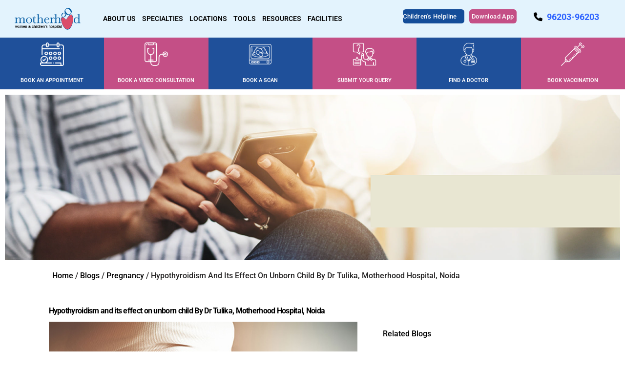

--- FILE ---
content_type: text/html; charset=UTF-8
request_url: https://www.motherhoodindia.com/hypothyroidism-and-its-effect-on-unborn-child-by-dr-tulika-motherhood-hospital-noida/
body_size: 459844
content:
<!DOCTYPE html><html lang="en-IN"><head ><meta charset="UTF-8" /><script>if(navigator.userAgent.match(/MSIE|Internet Explorer/i)||navigator.userAgent.match(/Trident\/7\..*?rv:11/i)){var href=document.location.href;if(!href.match(/[?&]nowprocket/)){if(href.indexOf("?")==-1){if(href.indexOf("#")==-1){document.location.href=href+"?nowprocket=1"}else{document.location.href=href.replace("#","?nowprocket=1#")}}else{if(href.indexOf("#")==-1){document.location.href=href+"&nowprocket=1"}else{document.location.href=href.replace("#","&nowprocket=1#")}}}}</script><script>(()=>{class RocketLazyLoadScripts{constructor(){this.v="2.0.4",this.userEvents=["keydown","keyup","mousedown","mouseup","mousemove","mouseover","mouseout","touchmove","touchstart","touchend","touchcancel","wheel","click","dblclick","input"],this.attributeEvents=["onblur","onclick","oncontextmenu","ondblclick","onfocus","onmousedown","onmouseenter","onmouseleave","onmousemove","onmouseout","onmouseover","onmouseup","onmousewheel","onscroll","onsubmit"]}async t(){this.i(),this.o(),/iP(ad|hone)/.test(navigator.userAgent)&&this.h(),this.u(),this.l(this),this.m(),this.k(this),this.p(this),this._(),await Promise.all([this.R(),this.L()]),this.lastBreath=Date.now(),this.S(this),this.P(),this.D(),this.O(),this.M(),await this.C(this.delayedScripts.normal),await this.C(this.delayedScripts.defer),await this.C(this.delayedScripts.async),await this.T(),await this.F(),await this.j(),await this.A(),window.dispatchEvent(new Event("rocket-allScriptsLoaded")),this.everythingLoaded=!0,this.lastTouchEnd&&await new Promise(t=>setTimeout(t,500-Date.now()+this.lastTouchEnd)),this.I(),this.H(),this.U(),this.W()}i(){this.CSPIssue=sessionStorage.getItem("rocketCSPIssue"),document.addEventListener("securitypolicyviolation",t=>{this.CSPIssue||"script-src-elem"!==t.violatedDirective||"data"!==t.blockedURI||(this.CSPIssue=!0,sessionStorage.setItem("rocketCSPIssue",!0))},{isRocket:!0})}o(){window.addEventListener("pageshow",t=>{this.persisted=t.persisted,this.realWindowLoadedFired=!0},{isRocket:!0}),window.addEventListener("pagehide",()=>{this.onFirstUserAction=null},{isRocket:!0})}h(){let t;function e(e){t=e}window.addEventListener("touchstart",e,{isRocket:!0}),window.addEventListener("touchend",function i(o){o.changedTouches[0]&&t.changedTouches[0]&&Math.abs(o.changedTouches[0].pageX-t.changedTouches[0].pageX)<10&&Math.abs(o.changedTouches[0].pageY-t.changedTouches[0].pageY)<10&&o.timeStamp-t.timeStamp<200&&(window.removeEventListener("touchstart",e,{isRocket:!0}),window.removeEventListener("touchend",i,{isRocket:!0}),"INPUT"===o.target.tagName&&"text"===o.target.type||(o.target.dispatchEvent(new TouchEvent("touchend",{target:o.target,bubbles:!0})),o.target.dispatchEvent(new MouseEvent("mouseover",{target:o.target,bubbles:!0})),o.target.dispatchEvent(new PointerEvent("click",{target:o.target,bubbles:!0,cancelable:!0,detail:1,clientX:o.changedTouches[0].clientX,clientY:o.changedTouches[0].clientY})),event.preventDefault()))},{isRocket:!0})}q(t){this.userActionTriggered||("mousemove"!==t.type||this.firstMousemoveIgnored?"keyup"===t.type||"mouseover"===t.type||"mouseout"===t.type||(this.userActionTriggered=!0,this.onFirstUserAction&&this.onFirstUserAction()):this.firstMousemoveIgnored=!0),"click"===t.type&&t.preventDefault(),t.stopPropagation(),t.stopImmediatePropagation(),"touchstart"===this.lastEvent&&"touchend"===t.type&&(this.lastTouchEnd=Date.now()),"click"===t.type&&(this.lastTouchEnd=0),this.lastEvent=t.type,t.composedPath&&t.composedPath()[0].getRootNode()instanceof ShadowRoot&&(t.rocketTarget=t.composedPath()[0]),this.savedUserEvents.push(t)}u(){this.savedUserEvents=[],this.userEventHandler=this.q.bind(this),this.userEvents.forEach(t=>window.addEventListener(t,this.userEventHandler,{passive:!1,isRocket:!0})),document.addEventListener("visibilitychange",this.userEventHandler,{isRocket:!0})}U(){this.userEvents.forEach(t=>window.removeEventListener(t,this.userEventHandler,{passive:!1,isRocket:!0})),document.removeEventListener("visibilitychange",this.userEventHandler,{isRocket:!0}),this.savedUserEvents.forEach(t=>{(t.rocketTarget||t.target).dispatchEvent(new window[t.constructor.name](t.type,t))})}m(){const t="return false",e=Array.from(this.attributeEvents,t=>"data-rocket-"+t),i="["+this.attributeEvents.join("],[")+"]",o="[data-rocket-"+this.attributeEvents.join("],[data-rocket-")+"]",s=(e,i,o)=>{o&&o!==t&&(e.setAttribute("data-rocket-"+i,o),e["rocket"+i]=new Function("event",o),e.setAttribute(i,t))};new MutationObserver(t=>{for(const n of t)"attributes"===n.type&&(n.attributeName.startsWith("data-rocket-")||this.everythingLoaded?n.attributeName.startsWith("data-rocket-")&&this.everythingLoaded&&this.N(n.target,n.attributeName.substring(12)):s(n.target,n.attributeName,n.target.getAttribute(n.attributeName))),"childList"===n.type&&n.addedNodes.forEach(t=>{if(t.nodeType===Node.ELEMENT_NODE)if(this.everythingLoaded)for(const i of[t,...t.querySelectorAll(o)])for(const t of i.getAttributeNames())e.includes(t)&&this.N(i,t.substring(12));else for(const e of[t,...t.querySelectorAll(i)])for(const t of e.getAttributeNames())this.attributeEvents.includes(t)&&s(e,t,e.getAttribute(t))})}).observe(document,{subtree:!0,childList:!0,attributeFilter:[...this.attributeEvents,...e]})}I(){this.attributeEvents.forEach(t=>{document.querySelectorAll("[data-rocket-"+t+"]").forEach(e=>{this.N(e,t)})})}N(t,e){const i=t.getAttribute("data-rocket-"+e);i&&(t.setAttribute(e,i),t.removeAttribute("data-rocket-"+e))}k(t){Object.defineProperty(HTMLElement.prototype,"onclick",{get(){return this.rocketonclick||null},set(e){this.rocketonclick=e,this.setAttribute(t.everythingLoaded?"onclick":"data-rocket-onclick","this.rocketonclick(event)")}})}S(t){function e(e,i){let o=e[i];e[i]=null,Object.defineProperty(e,i,{get:()=>o,set(s){t.everythingLoaded?o=s:e["rocket"+i]=o=s}})}e(document,"onreadystatechange"),e(window,"onload"),e(window,"onpageshow");try{Object.defineProperty(document,"readyState",{get:()=>t.rocketReadyState,set(e){t.rocketReadyState=e},configurable:!0}),document.readyState="loading"}catch(t){console.log("WPRocket DJE readyState conflict, bypassing")}}l(t){this.originalAddEventListener=EventTarget.prototype.addEventListener,this.originalRemoveEventListener=EventTarget.prototype.removeEventListener,this.savedEventListeners=[],EventTarget.prototype.addEventListener=function(e,i,o){o&&o.isRocket||!t.B(e,this)&&!t.userEvents.includes(e)||t.B(e,this)&&!t.userActionTriggered||e.startsWith("rocket-")||t.everythingLoaded?t.originalAddEventListener.call(this,e,i,o):(t.savedEventListeners.push({target:this,remove:!1,type:e,func:i,options:o}),"mouseenter"!==e&&"mouseleave"!==e||t.originalAddEventListener.call(this,e,t.savedUserEvents.push,o))},EventTarget.prototype.removeEventListener=function(e,i,o){o&&o.isRocket||!t.B(e,this)&&!t.userEvents.includes(e)||t.B(e,this)&&!t.userActionTriggered||e.startsWith("rocket-")||t.everythingLoaded?t.originalRemoveEventListener.call(this,e,i,o):t.savedEventListeners.push({target:this,remove:!0,type:e,func:i,options:o})}}J(t,e){this.savedEventListeners=this.savedEventListeners.filter(i=>{let o=i.type,s=i.target||window;return e!==o||t!==s||(this.B(o,s)&&(i.type="rocket-"+o),this.$(i),!1)})}H(){EventTarget.prototype.addEventListener=this.originalAddEventListener,EventTarget.prototype.removeEventListener=this.originalRemoveEventListener,this.savedEventListeners.forEach(t=>this.$(t))}$(t){t.remove?this.originalRemoveEventListener.call(t.target,t.type,t.func,t.options):this.originalAddEventListener.call(t.target,t.type,t.func,t.options)}p(t){let e;function i(e){return t.everythingLoaded?e:e.split(" ").map(t=>"load"===t||t.startsWith("load.")?"rocket-jquery-load":t).join(" ")}function o(o){function s(e){const s=o.fn[e];o.fn[e]=o.fn.init.prototype[e]=function(){return this[0]===window&&t.userActionTriggered&&("string"==typeof arguments[0]||arguments[0]instanceof String?arguments[0]=i(arguments[0]):"object"==typeof arguments[0]&&Object.keys(arguments[0]).forEach(t=>{const e=arguments[0][t];delete arguments[0][t],arguments[0][i(t)]=e})),s.apply(this,arguments),this}}if(o&&o.fn&&!t.allJQueries.includes(o)){const e={DOMContentLoaded:[],"rocket-DOMContentLoaded":[]};for(const t in e)document.addEventListener(t,()=>{e[t].forEach(t=>t())},{isRocket:!0});o.fn.ready=o.fn.init.prototype.ready=function(i){function s(){parseInt(o.fn.jquery)>2?setTimeout(()=>i.bind(document)(o)):i.bind(document)(o)}return"function"==typeof i&&(t.realDomReadyFired?!t.userActionTriggered||t.fauxDomReadyFired?s():e["rocket-DOMContentLoaded"].push(s):e.DOMContentLoaded.push(s)),o([])},s("on"),s("one"),s("off"),t.allJQueries.push(o)}e=o}t.allJQueries=[],o(window.jQuery),Object.defineProperty(window,"jQuery",{get:()=>e,set(t){o(t)}})}P(){const t=new Map;document.write=document.writeln=function(e){const i=document.currentScript,o=document.createRange(),s=i.parentElement;let n=t.get(i);void 0===n&&(n=i.nextSibling,t.set(i,n));const c=document.createDocumentFragment();o.setStart(c,0),c.appendChild(o.createContextualFragment(e)),s.insertBefore(c,n)}}async R(){return new Promise(t=>{this.userActionTriggered?t():this.onFirstUserAction=t})}async L(){return new Promise(t=>{document.addEventListener("DOMContentLoaded",()=>{this.realDomReadyFired=!0,t()},{isRocket:!0})})}async j(){return this.realWindowLoadedFired?Promise.resolve():new Promise(t=>{window.addEventListener("load",t,{isRocket:!0})})}M(){this.pendingScripts=[];this.scriptsMutationObserver=new MutationObserver(t=>{for(const e of t)e.addedNodes.forEach(t=>{"SCRIPT"!==t.tagName||t.noModule||t.isWPRocket||this.pendingScripts.push({script:t,promise:new Promise(e=>{const i=()=>{const i=this.pendingScripts.findIndex(e=>e.script===t);i>=0&&this.pendingScripts.splice(i,1),e()};t.addEventListener("load",i,{isRocket:!0}),t.addEventListener("error",i,{isRocket:!0}),setTimeout(i,1e3)})})})}),this.scriptsMutationObserver.observe(document,{childList:!0,subtree:!0})}async F(){await this.X(),this.pendingScripts.length?(await this.pendingScripts[0].promise,await this.F()):this.scriptsMutationObserver.disconnect()}D(){this.delayedScripts={normal:[],async:[],defer:[]},document.querySelectorAll("script[type$=rocketlazyloadscript]").forEach(t=>{t.hasAttribute("data-rocket-src")?t.hasAttribute("async")&&!1!==t.async?this.delayedScripts.async.push(t):t.hasAttribute("defer")&&!1!==t.defer||"module"===t.getAttribute("data-rocket-type")?this.delayedScripts.defer.push(t):this.delayedScripts.normal.push(t):this.delayedScripts.normal.push(t)})}async _(){await this.L();let t=[];document.querySelectorAll("script[type$=rocketlazyloadscript][data-rocket-src]").forEach(e=>{let i=e.getAttribute("data-rocket-src");if(i&&!i.startsWith("data:")){i.startsWith("//")&&(i=location.protocol+i);try{const o=new URL(i).origin;o!==location.origin&&t.push({src:o,crossOrigin:e.crossOrigin||"module"===e.getAttribute("data-rocket-type")})}catch(t){}}}),t=[...new Map(t.map(t=>[JSON.stringify(t),t])).values()],this.Y(t,"preconnect")}async G(t){if(await this.K(),!0!==t.noModule||!("noModule"in HTMLScriptElement.prototype))return new Promise(e=>{let i;function o(){(i||t).setAttribute("data-rocket-status","executed"),e()}try{if(navigator.userAgent.includes("Firefox/")||""===navigator.vendor||this.CSPIssue)i=document.createElement("script"),[...t.attributes].forEach(t=>{let e=t.nodeName;"type"!==e&&("data-rocket-type"===e&&(e="type"),"data-rocket-src"===e&&(e="src"),i.setAttribute(e,t.nodeValue))}),t.text&&(i.text=t.text),t.nonce&&(i.nonce=t.nonce),i.hasAttribute("src")?(i.addEventListener("load",o,{isRocket:!0}),i.addEventListener("error",()=>{i.setAttribute("data-rocket-status","failed-network"),e()},{isRocket:!0}),setTimeout(()=>{i.isConnected||e()},1)):(i.text=t.text,o()),i.isWPRocket=!0,t.parentNode.replaceChild(i,t);else{const i=t.getAttribute("data-rocket-type"),s=t.getAttribute("data-rocket-src");i?(t.type=i,t.removeAttribute("data-rocket-type")):t.removeAttribute("type"),t.addEventListener("load",o,{isRocket:!0}),t.addEventListener("error",i=>{this.CSPIssue&&i.target.src.startsWith("data:")?(console.log("WPRocket: CSP fallback activated"),t.removeAttribute("src"),this.G(t).then(e)):(t.setAttribute("data-rocket-status","failed-network"),e())},{isRocket:!0}),s?(t.fetchPriority="high",t.removeAttribute("data-rocket-src"),t.src=s):t.src="data:text/javascript;base64,"+window.btoa(unescape(encodeURIComponent(t.text)))}}catch(i){t.setAttribute("data-rocket-status","failed-transform"),e()}});t.setAttribute("data-rocket-status","skipped")}async C(t){const e=t.shift();return e?(e.isConnected&&await this.G(e),this.C(t)):Promise.resolve()}O(){this.Y([...this.delayedScripts.normal,...this.delayedScripts.defer,...this.delayedScripts.async],"preload")}Y(t,e){this.trash=this.trash||[];let i=!0;var o=document.createDocumentFragment();t.forEach(t=>{const s=t.getAttribute&&t.getAttribute("data-rocket-src")||t.src;if(s&&!s.startsWith("data:")){const n=document.createElement("link");n.href=s,n.rel=e,"preconnect"!==e&&(n.as="script",n.fetchPriority=i?"high":"low"),t.getAttribute&&"module"===t.getAttribute("data-rocket-type")&&(n.crossOrigin=!0),t.crossOrigin&&(n.crossOrigin=t.crossOrigin),t.integrity&&(n.integrity=t.integrity),t.nonce&&(n.nonce=t.nonce),o.appendChild(n),this.trash.push(n),i=!1}}),document.head.appendChild(o)}W(){this.trash.forEach(t=>t.remove())}async T(){try{document.readyState="interactive"}catch(t){}this.fauxDomReadyFired=!0;try{await this.K(),this.J(document,"readystatechange"),document.dispatchEvent(new Event("rocket-readystatechange")),await this.K(),document.rocketonreadystatechange&&document.rocketonreadystatechange(),await this.K(),this.J(document,"DOMContentLoaded"),document.dispatchEvent(new Event("rocket-DOMContentLoaded")),await this.K(),this.J(window,"DOMContentLoaded"),window.dispatchEvent(new Event("rocket-DOMContentLoaded"))}catch(t){console.error(t)}}async A(){try{document.readyState="complete"}catch(t){}try{await this.K(),this.J(document,"readystatechange"),document.dispatchEvent(new Event("rocket-readystatechange")),await this.K(),document.rocketonreadystatechange&&document.rocketonreadystatechange(),await this.K(),this.J(window,"load"),window.dispatchEvent(new Event("rocket-load")),await this.K(),window.rocketonload&&window.rocketonload(),await this.K(),this.allJQueries.forEach(t=>t(window).trigger("rocket-jquery-load")),await this.K(),this.J(window,"pageshow");const t=new Event("rocket-pageshow");t.persisted=this.persisted,window.dispatchEvent(t),await this.K(),window.rocketonpageshow&&window.rocketonpageshow({persisted:this.persisted})}catch(t){console.error(t)}}async K(){Date.now()-this.lastBreath>45&&(await this.X(),this.lastBreath=Date.now())}async X(){return document.hidden?new Promise(t=>setTimeout(t)):new Promise(t=>requestAnimationFrame(t))}B(t,e){return e===document&&"readystatechange"===t||(e===document&&"DOMContentLoaded"===t||(e===window&&"DOMContentLoaded"===t||(e===window&&"load"===t||e===window&&"pageshow"===t)))}static run(){(new RocketLazyLoadScripts).t()}}RocketLazyLoadScripts.run()})();</script>	
	<meta name="viewport" content="width=device-width, initial-scale=1" />
<meta name='robots' content='index, follow, max-image-preview:large, max-snippet:-1, max-video-preview:-1' />
	<style>img:is([sizes="auto" i], [sizes^="auto," i]) { contain-intrinsic-size: 3000px 1500px }</style>
	
	<!-- This site is optimized with the Yoast SEO plugin v25.2 - https://yoast.com/wordpress/plugins/seo/ -->
	<title>Hypothyroidism and its effect on unborn child By Dr Tulika, Motherhood Hospital, Noida - Motherhood Hospitals India</title>
	<link rel="canonical" href="https://www.motherhoodindia.com/hypothyroidism-and-its-effect-on-unborn-child-by-dr-tulika-motherhood-hospital-noida/" />
	<meta property="og:locale" content="en_US" />
	<meta property="og:type" content="article" />
	<meta property="og:title" content="Hypothyroidism and its effect on unborn child By Dr Tulika, Motherhood Hospital, Noida - Motherhood Hospitals India" />
	<meta property="og:description" content="In India, thyroid diseases are quite prevalent in expecting women. It has been found that the occurrence of hypothyroidism, a condition in which the thyroid gland doesn??t produce certain crucial hormones in the body, in pregnant women in India is between four and six per cent on an average. However, the similar condition affects only [&hellip;]" />
	<meta property="og:url" content="https://www.motherhoodindia.com/hypothyroidism-and-its-effect-on-unborn-child-by-dr-tulika-motherhood-hospital-noida/" />
	<meta property="og:site_name" content="Motherhood Hospitals India" />
	<meta property="article:published_time" content="2021-02-14T00:00:00+00:00" />
	<meta property="article:modified_time" content="2024-02-15T05:49:51+00:00" />
	<meta property="og:image" content="https://www.motherhoodindia.com/wp-content/uploads/2021/09/Hypothyroidism-and-its-effect-on-unborn-child.jpg" />
	<meta property="og:image:width" content="580" />
	<meta property="og:image:height" content="381" />
	<meta property="og:image:type" content="image/jpeg" />
	<meta name="author" content="admin" />
	<meta name="twitter:card" content="summary_large_image" />
	<meta name="twitter:label1" content="Written by" />
	<meta name="twitter:data1" content="admin" />
	<meta name="twitter:label2" content="Est. reading time" />
	<meta name="twitter:data2" content="3 minutes" />
	<script type="application/ld+json" class="yoast-schema-graph">{"@context":"https://schema.org","@graph":[{"@type":"Article","@id":"https://www.motherhoodindia.com/hypothyroidism-and-its-effect-on-unborn-child-by-dr-tulika-motherhood-hospital-noida/#article","isPartOf":{"@id":"https://www.motherhoodindia.com/hypothyroidism-and-its-effect-on-unborn-child-by-dr-tulika-motherhood-hospital-noida/"},"author":{"name":"admin","@id":"https://www.motherhoodindia.com/#/schema/person/553f13faab6d9fc663a029ecb248b558"},"headline":"Hypothyroidism and its effect on unborn child By Dr Tulika, Motherhood Hospital, Noida","datePublished":"2021-02-14T00:00:00+00:00","dateModified":"2024-02-15T05:49:51+00:00","mainEntityOfPage":{"@id":"https://www.motherhoodindia.com/hypothyroidism-and-its-effect-on-unborn-child-by-dr-tulika-motherhood-hospital-noida/"},"wordCount":508,"commentCount":0,"publisher":{"@id":"https://www.motherhoodindia.com/#organization"},"image":{"@id":"https://www.motherhoodindia.com/hypothyroidism-and-its-effect-on-unborn-child-by-dr-tulika-motherhood-hospital-noida/#primaryimage"},"thumbnailUrl":"https://www.motherhoodindia.com/wp-content/uploads/2021/09/Hypothyroidism-and-its-effect-on-unborn-child.jpg","articleSection":["Pregnancy","Women's Health,Pregnancy care","Pregnancy Care"],"inLanguage":"en-IN","potentialAction":[{"@type":"CommentAction","name":"Comment","target":["https://www.motherhoodindia.com/hypothyroidism-and-its-effect-on-unborn-child-by-dr-tulika-motherhood-hospital-noida/#respond"]}]},{"@type":"WebPage","@id":"https://www.motherhoodindia.com/hypothyroidism-and-its-effect-on-unborn-child-by-dr-tulika-motherhood-hospital-noida/","url":"https://www.motherhoodindia.com/hypothyroidism-and-its-effect-on-unborn-child-by-dr-tulika-motherhood-hospital-noida/","name":"Hypothyroidism and its effect on unborn child By Dr Tulika, Motherhood Hospital, Noida - Motherhood Hospitals India","isPartOf":{"@id":"https://www.motherhoodindia.com/#website"},"primaryImageOfPage":{"@id":"https://www.motherhoodindia.com/hypothyroidism-and-its-effect-on-unborn-child-by-dr-tulika-motherhood-hospital-noida/#primaryimage"},"image":{"@id":"https://www.motherhoodindia.com/hypothyroidism-and-its-effect-on-unborn-child-by-dr-tulika-motherhood-hospital-noida/#primaryimage"},"thumbnailUrl":"https://www.motherhoodindia.com/wp-content/uploads/2021/09/Hypothyroidism-and-its-effect-on-unborn-child.jpg","datePublished":"2021-02-14T00:00:00+00:00","dateModified":"2024-02-15T05:49:51+00:00","breadcrumb":{"@id":"https://www.motherhoodindia.com/hypothyroidism-and-its-effect-on-unborn-child-by-dr-tulika-motherhood-hospital-noida/#breadcrumb"},"inLanguage":"en-IN","potentialAction":[{"@type":"ReadAction","target":["https://www.motherhoodindia.com/hypothyroidism-and-its-effect-on-unborn-child-by-dr-tulika-motherhood-hospital-noida/"]}]},{"@type":"ImageObject","inLanguage":"en-IN","@id":"https://www.motherhoodindia.com/hypothyroidism-and-its-effect-on-unborn-child-by-dr-tulika-motherhood-hospital-noida/#primaryimage","url":"https://www.motherhoodindia.com/wp-content/uploads/2021/09/Hypothyroidism-and-its-effect-on-unborn-child.jpg","contentUrl":"https://www.motherhoodindia.com/wp-content/uploads/2021/09/Hypothyroidism-and-its-effect-on-unborn-child.jpg","width":580,"height":381},{"@type":"BreadcrumbList","@id":"https://www.motherhoodindia.com/hypothyroidism-and-its-effect-on-unborn-child-by-dr-tulika-motherhood-hospital-noida/#breadcrumb","itemListElement":[{"@type":"ListItem","position":1,"name":"Home","item":"https://www.motherhoodindia.com/"},{"@type":"ListItem","position":2,"name":"Hypothyroidism and its effect on unborn child By Dr Tulika, Motherhood Hospital, Noida"}]},{"@type":"WebSite","@id":"https://www.motherhoodindia.com/#website","url":"https://www.motherhoodindia.com/","name":"Motherhood Hospitals India","description":"Best Women &amp; Child Care Hospital in India | Motherhood Hospital","publisher":{"@id":"https://www.motherhoodindia.com/#organization"},"potentialAction":[{"@type":"SearchAction","target":{"@type":"EntryPoint","urlTemplate":"https://www.motherhoodindia.com/?s={search_term_string}"},"query-input":{"@type":"PropertyValueSpecification","valueRequired":true,"valueName":"search_term_string"}}],"inLanguage":"en-IN"},{"@type":"Organization","@id":"https://www.motherhoodindia.com/#organization","name":"Motherhood Hospitals India","url":"https://www.motherhoodindia.com/","logo":{"@type":"ImageObject","inLanguage":"en-IN","@id":"https://www.motherhoodindia.com/#/schema/logo/image/","url":"https://www.motherhoodindia.com/wp-content/uploads/2024/04/new_logo.png","contentUrl":"https://www.motherhoodindia.com/wp-content/uploads/2024/04/new_logo.png","width":237,"height":80,"caption":"Motherhood Hospitals India"},"image":{"@id":"https://www.motherhoodindia.com/#/schema/logo/image/"}},{"@type":"Person","@id":"https://www.motherhoodindia.com/#/schema/person/553f13faab6d9fc663a029ecb248b558","name":"admin","image":{"@type":"ImageObject","inLanguage":"en-IN","@id":"https://www.motherhoodindia.com/#/schema/person/image/","url":"https://secure.gravatar.com/avatar/9414af0cb220423eb94961434339db663ce30df15d5274aea936a06e2857888b?s=96&d=mm&r=g","contentUrl":"https://secure.gravatar.com/avatar/9414af0cb220423eb94961434339db663ce30df15d5274aea936a06e2857888b?s=96&d=mm&r=g","caption":"admin"}}]}</script>
	<!-- / Yoast SEO plugin. -->


<link rel='dns-prefetch' href='//use.fontawesome.com' />

<link rel='stylesheet' id='premium-addons-css' href='https://www.motherhoodindia.com/wp-content/plugins/premium-addons-for-elementor/assets/frontend/min-css/premium-addons.min.css?ver=4.11.18' type='text/css' media='all' />
<style id='wp-emoji-styles-inline-css' type='text/css'>

	img.wp-smiley, img.emoji {
		display: inline !important;
		border: none !important;
		box-shadow: none !important;
		height: 1em !important;
		width: 1em !important;
		margin: 0 0.07em !important;
		vertical-align: -0.1em !important;
		background: none !important;
		padding: 0 !important;
	}
</style>
<link rel='stylesheet' id='wp-block-library-css' href='https://www.motherhoodindia.com/wp-includes/css/dist/block-library/style.min.css?ver=6.8.1' type='text/css' media='all' />
<style id='wp-block-library-theme-inline-css' type='text/css'>
.wp-block-audio :where(figcaption){color:#555;font-size:13px;text-align:center}.is-dark-theme .wp-block-audio :where(figcaption){color:#ffffffa6}.wp-block-audio{margin:0 0 1em}.wp-block-code{border:1px solid #ccc;border-radius:4px;font-family:Menlo,Consolas,monaco,monospace;padding:.8em 1em}.wp-block-embed :where(figcaption){color:#555;font-size:13px;text-align:center}.is-dark-theme .wp-block-embed :where(figcaption){color:#ffffffa6}.wp-block-embed{margin:0 0 1em}.blocks-gallery-caption{color:#555;font-size:13px;text-align:center}.is-dark-theme .blocks-gallery-caption{color:#ffffffa6}:root :where(.wp-block-image figcaption){color:#555;font-size:13px;text-align:center}.is-dark-theme :root :where(.wp-block-image figcaption){color:#ffffffa6}.wp-block-image{margin:0 0 1em}.wp-block-pullquote{border-bottom:4px solid;border-top:4px solid;color:currentColor;margin-bottom:1.75em}.wp-block-pullquote cite,.wp-block-pullquote footer,.wp-block-pullquote__citation{color:currentColor;font-size:.8125em;font-style:normal;text-transform:uppercase}.wp-block-quote{border-left:.25em solid;margin:0 0 1.75em;padding-left:1em}.wp-block-quote cite,.wp-block-quote footer{color:currentColor;font-size:.8125em;font-style:normal;position:relative}.wp-block-quote:where(.has-text-align-right){border-left:none;border-right:.25em solid;padding-left:0;padding-right:1em}.wp-block-quote:where(.has-text-align-center){border:none;padding-left:0}.wp-block-quote.is-large,.wp-block-quote.is-style-large,.wp-block-quote:where(.is-style-plain){border:none}.wp-block-search .wp-block-search__label{font-weight:700}.wp-block-search__button{border:1px solid #ccc;padding:.375em .625em}:where(.wp-block-group.has-background){padding:1.25em 2.375em}.wp-block-separator.has-css-opacity{opacity:.4}.wp-block-separator{border:none;border-bottom:2px solid;margin-left:auto;margin-right:auto}.wp-block-separator.has-alpha-channel-opacity{opacity:1}.wp-block-separator:not(.is-style-wide):not(.is-style-dots){width:100px}.wp-block-separator.has-background:not(.is-style-dots){border-bottom:none;height:1px}.wp-block-separator.has-background:not(.is-style-wide):not(.is-style-dots){height:2px}.wp-block-table{margin:0 0 1em}.wp-block-table td,.wp-block-table th{word-break:normal}.wp-block-table :where(figcaption){color:#555;font-size:13px;text-align:center}.is-dark-theme .wp-block-table :where(figcaption){color:#ffffffa6}.wp-block-video :where(figcaption){color:#555;font-size:13px;text-align:center}.is-dark-theme .wp-block-video :where(figcaption){color:#ffffffa6}.wp-block-video{margin:0 0 1em}:root :where(.wp-block-template-part.has-background){margin-bottom:0;margin-top:0;padding:1.25em 2.375em}
</style>
<style id='classic-theme-styles-inline-css' type='text/css'>
/*! This file is auto-generated */
.wp-block-button__link{color:#fff;background-color:#32373c;border-radius:9999px;box-shadow:none;text-decoration:none;padding:calc(.667em + 2px) calc(1.333em + 2px);font-size:1.125em}.wp-block-file__button{background:#32373c;color:#fff;text-decoration:none}
</style>
<style id='tropicalista-pdfembed-style-inline-css' type='text/css'>
.wp-block-tropicalista-pdfembed{height:500px}

</style>
<link data-minify="1" rel='stylesheet' id='jet-engine-frontend-css' href='https://www.motherhoodindia.com/wp-content/cache/min/44624/wp-content/plugins/jet-engine2/assets/css/frontend.css?ver=1766145366' type='text/css' media='all' />
<link data-minify="1" rel='stylesheet' id='font-awesome-svg-styles-css' href='https://www.motherhoodindia.com/wp-content/cache/min/44624/wp-content/uploads/font-awesome/v6.4.2/css/svg-with-js.css?ver=1766145366' type='text/css' media='all' />
<style id='font-awesome-svg-styles-inline-css' type='text/css'>
   .wp-block-font-awesome-icon svg::before,
   .wp-rich-text-font-awesome-icon svg::before {content: unset;}
</style>
<style id='global-styles-inline-css' type='text/css'>
:root{--wp--preset--aspect-ratio--square: 1;--wp--preset--aspect-ratio--4-3: 4/3;--wp--preset--aspect-ratio--3-4: 3/4;--wp--preset--aspect-ratio--3-2: 3/2;--wp--preset--aspect-ratio--2-3: 2/3;--wp--preset--aspect-ratio--16-9: 16/9;--wp--preset--aspect-ratio--9-16: 9/16;--wp--preset--color--black: #000000;--wp--preset--color--cyan-bluish-gray: #abb8c3;--wp--preset--color--white: #ffffff;--wp--preset--color--pale-pink: #f78da7;--wp--preset--color--vivid-red: #cf2e2e;--wp--preset--color--luminous-vivid-orange: #ff6900;--wp--preset--color--luminous-vivid-amber: #fcb900;--wp--preset--color--light-green-cyan: #7bdcb5;--wp--preset--color--vivid-green-cyan: #00d084;--wp--preset--color--pale-cyan-blue: #8ed1fc;--wp--preset--color--vivid-cyan-blue: #0693e3;--wp--preset--color--vivid-purple: #9b51e0;--wp--preset--gradient--vivid-cyan-blue-to-vivid-purple: linear-gradient(135deg,rgba(6,147,227,1) 0%,rgb(155,81,224) 100%);--wp--preset--gradient--light-green-cyan-to-vivid-green-cyan: linear-gradient(135deg,rgb(122,220,180) 0%,rgb(0,208,130) 100%);--wp--preset--gradient--luminous-vivid-amber-to-luminous-vivid-orange: linear-gradient(135deg,rgba(252,185,0,1) 0%,rgba(255,105,0,1) 100%);--wp--preset--gradient--luminous-vivid-orange-to-vivid-red: linear-gradient(135deg,rgba(255,105,0,1) 0%,rgb(207,46,46) 100%);--wp--preset--gradient--very-light-gray-to-cyan-bluish-gray: linear-gradient(135deg,rgb(238,238,238) 0%,rgb(169,184,195) 100%);--wp--preset--gradient--cool-to-warm-spectrum: linear-gradient(135deg,rgb(74,234,220) 0%,rgb(151,120,209) 20%,rgb(207,42,186) 40%,rgb(238,44,130) 60%,rgb(251,105,98) 80%,rgb(254,248,76) 100%);--wp--preset--gradient--blush-light-purple: linear-gradient(135deg,rgb(255,206,236) 0%,rgb(152,150,240) 100%);--wp--preset--gradient--blush-bordeaux: linear-gradient(135deg,rgb(254,205,165) 0%,rgb(254,45,45) 50%,rgb(107,0,62) 100%);--wp--preset--gradient--luminous-dusk: linear-gradient(135deg,rgb(255,203,112) 0%,rgb(199,81,192) 50%,rgb(65,88,208) 100%);--wp--preset--gradient--pale-ocean: linear-gradient(135deg,rgb(255,245,203) 0%,rgb(182,227,212) 50%,rgb(51,167,181) 100%);--wp--preset--gradient--electric-grass: linear-gradient(135deg,rgb(202,248,128) 0%,rgb(113,206,126) 100%);--wp--preset--gradient--midnight: linear-gradient(135deg,rgb(2,3,129) 0%,rgb(40,116,252) 100%);--wp--preset--font-size--small: 13px;--wp--preset--font-size--medium: 20px;--wp--preset--font-size--large: 36px;--wp--preset--font-size--x-large: 42px;--wp--preset--spacing--20: 0.44rem;--wp--preset--spacing--30: 0.67rem;--wp--preset--spacing--40: 1rem;--wp--preset--spacing--50: 1.5rem;--wp--preset--spacing--60: 2.25rem;--wp--preset--spacing--70: 3.38rem;--wp--preset--spacing--80: 5.06rem;--wp--preset--shadow--natural: 6px 6px 9px rgba(0, 0, 0, 0.2);--wp--preset--shadow--deep: 12px 12px 50px rgba(0, 0, 0, 0.4);--wp--preset--shadow--sharp: 6px 6px 0px rgba(0, 0, 0, 0.2);--wp--preset--shadow--outlined: 6px 6px 0px -3px rgba(255, 255, 255, 1), 6px 6px rgba(0, 0, 0, 1);--wp--preset--shadow--crisp: 6px 6px 0px rgba(0, 0, 0, 1);}:where(.is-layout-flex){gap: 0.5em;}:where(.is-layout-grid){gap: 0.5em;}body .is-layout-flex{display: flex;}.is-layout-flex{flex-wrap: wrap;align-items: center;}.is-layout-flex > :is(*, div){margin: 0;}body .is-layout-grid{display: grid;}.is-layout-grid > :is(*, div){margin: 0;}:where(.wp-block-columns.is-layout-flex){gap: 2em;}:where(.wp-block-columns.is-layout-grid){gap: 2em;}:where(.wp-block-post-template.is-layout-flex){gap: 1.25em;}:where(.wp-block-post-template.is-layout-grid){gap: 1.25em;}.has-black-color{color: var(--wp--preset--color--black) !important;}.has-cyan-bluish-gray-color{color: var(--wp--preset--color--cyan-bluish-gray) !important;}.has-white-color{color: var(--wp--preset--color--white) !important;}.has-pale-pink-color{color: var(--wp--preset--color--pale-pink) !important;}.has-vivid-red-color{color: var(--wp--preset--color--vivid-red) !important;}.has-luminous-vivid-orange-color{color: var(--wp--preset--color--luminous-vivid-orange) !important;}.has-luminous-vivid-amber-color{color: var(--wp--preset--color--luminous-vivid-amber) !important;}.has-light-green-cyan-color{color: var(--wp--preset--color--light-green-cyan) !important;}.has-vivid-green-cyan-color{color: var(--wp--preset--color--vivid-green-cyan) !important;}.has-pale-cyan-blue-color{color: var(--wp--preset--color--pale-cyan-blue) !important;}.has-vivid-cyan-blue-color{color: var(--wp--preset--color--vivid-cyan-blue) !important;}.has-vivid-purple-color{color: var(--wp--preset--color--vivid-purple) !important;}.has-black-background-color{background-color: var(--wp--preset--color--black) !important;}.has-cyan-bluish-gray-background-color{background-color: var(--wp--preset--color--cyan-bluish-gray) !important;}.has-white-background-color{background-color: var(--wp--preset--color--white) !important;}.has-pale-pink-background-color{background-color: var(--wp--preset--color--pale-pink) !important;}.has-vivid-red-background-color{background-color: var(--wp--preset--color--vivid-red) !important;}.has-luminous-vivid-orange-background-color{background-color: var(--wp--preset--color--luminous-vivid-orange) !important;}.has-luminous-vivid-amber-background-color{background-color: var(--wp--preset--color--luminous-vivid-amber) !important;}.has-light-green-cyan-background-color{background-color: var(--wp--preset--color--light-green-cyan) !important;}.has-vivid-green-cyan-background-color{background-color: var(--wp--preset--color--vivid-green-cyan) !important;}.has-pale-cyan-blue-background-color{background-color: var(--wp--preset--color--pale-cyan-blue) !important;}.has-vivid-cyan-blue-background-color{background-color: var(--wp--preset--color--vivid-cyan-blue) !important;}.has-vivid-purple-background-color{background-color: var(--wp--preset--color--vivid-purple) !important;}.has-black-border-color{border-color: var(--wp--preset--color--black) !important;}.has-cyan-bluish-gray-border-color{border-color: var(--wp--preset--color--cyan-bluish-gray) !important;}.has-white-border-color{border-color: var(--wp--preset--color--white) !important;}.has-pale-pink-border-color{border-color: var(--wp--preset--color--pale-pink) !important;}.has-vivid-red-border-color{border-color: var(--wp--preset--color--vivid-red) !important;}.has-luminous-vivid-orange-border-color{border-color: var(--wp--preset--color--luminous-vivid-orange) !important;}.has-luminous-vivid-amber-border-color{border-color: var(--wp--preset--color--luminous-vivid-amber) !important;}.has-light-green-cyan-border-color{border-color: var(--wp--preset--color--light-green-cyan) !important;}.has-vivid-green-cyan-border-color{border-color: var(--wp--preset--color--vivid-green-cyan) !important;}.has-pale-cyan-blue-border-color{border-color: var(--wp--preset--color--pale-cyan-blue) !important;}.has-vivid-cyan-blue-border-color{border-color: var(--wp--preset--color--vivid-cyan-blue) !important;}.has-vivid-purple-border-color{border-color: var(--wp--preset--color--vivid-purple) !important;}.has-vivid-cyan-blue-to-vivid-purple-gradient-background{background: var(--wp--preset--gradient--vivid-cyan-blue-to-vivid-purple) !important;}.has-light-green-cyan-to-vivid-green-cyan-gradient-background{background: var(--wp--preset--gradient--light-green-cyan-to-vivid-green-cyan) !important;}.has-luminous-vivid-amber-to-luminous-vivid-orange-gradient-background{background: var(--wp--preset--gradient--luminous-vivid-amber-to-luminous-vivid-orange) !important;}.has-luminous-vivid-orange-to-vivid-red-gradient-background{background: var(--wp--preset--gradient--luminous-vivid-orange-to-vivid-red) !important;}.has-very-light-gray-to-cyan-bluish-gray-gradient-background{background: var(--wp--preset--gradient--very-light-gray-to-cyan-bluish-gray) !important;}.has-cool-to-warm-spectrum-gradient-background{background: var(--wp--preset--gradient--cool-to-warm-spectrum) !important;}.has-blush-light-purple-gradient-background{background: var(--wp--preset--gradient--blush-light-purple) !important;}.has-blush-bordeaux-gradient-background{background: var(--wp--preset--gradient--blush-bordeaux) !important;}.has-luminous-dusk-gradient-background{background: var(--wp--preset--gradient--luminous-dusk) !important;}.has-pale-ocean-gradient-background{background: var(--wp--preset--gradient--pale-ocean) !important;}.has-electric-grass-gradient-background{background: var(--wp--preset--gradient--electric-grass) !important;}.has-midnight-gradient-background{background: var(--wp--preset--gradient--midnight) !important;}.has-small-font-size{font-size: var(--wp--preset--font-size--small) !important;}.has-medium-font-size{font-size: var(--wp--preset--font-size--medium) !important;}.has-large-font-size{font-size: var(--wp--preset--font-size--large) !important;}.has-x-large-font-size{font-size: var(--wp--preset--font-size--x-large) !important;}
:where(.wp-block-post-template.is-layout-flex){gap: 1.25em;}:where(.wp-block-post-template.is-layout-grid){gap: 1.25em;}
:where(.wp-block-columns.is-layout-flex){gap: 2em;}:where(.wp-block-columns.is-layout-grid){gap: 2em;}
:root :where(.wp-block-pullquote){font-size: 1.5em;line-height: 1.6;}
</style>
<link data-minify="1" rel='stylesheet' id='owlcss-css' href='https://www.motherhoodindia.com/wp-content/cache/background-css/44624/www.motherhoodindia.com/wp-content/cache/min/44624/wp-content/plugins/lgx-owl-carousel/public/assets/lib/owl.carousel2/owl.carousel.css?ver=1766145366&wpr_t=1768249239' type='text/css' media='all' />
<link rel='stylesheet' id='owltheme-css' href='https://www.motherhoodindia.com/wp-content/plugins/lgx-owl-carousel/public/assets/lib/owl.carousel2/owl.theme.default.min.css?ver=2.0.0' type='text/css' media='all' />
<link data-minify="1" rel='stylesheet' id='lgx-owl-carousel-css' href='https://www.motherhoodindia.com/wp-content/cache/min/44624/wp-content/plugins/lgx-owl-carousel/public/assets/css/lgx-owl-carousel-public.css?ver=1766145366' type='text/css' media='all' />
<link rel='stylesheet' id='SFPMCF7-sweetalert2-style-css' href='https://www.motherhoodindia.com/wp-content/plugins/success-fail-popup-message-for-contact-form-7/assets/css/sweetalert2.min.css?ver=1.0.0' type='text/css' media='all' />
<link data-minify="1" rel='stylesheet' id='SFPMCF7-style-css' href='https://www.motherhoodindia.com/wp-content/cache/min/44624/wp-content/plugins/success-fail-popup-message-for-contact-form-7/assets/css/front.css?ver=1766145366' type='text/css' media='all' />
<link data-minify="1" rel='stylesheet' id='wpos-slick-style-css' href='https://www.motherhoodindia.com/wp-content/cache/background-css/44624/www.motherhoodindia.com/wp-content/cache/min/44624/wp-content/plugins/wp-logo-showcase-responsive-slider-slider/assets/css/slick.css?ver=1766145366&wpr_t=1768249239' type='text/css' media='all' />
<link data-minify="1" rel='stylesheet' id='wpls-public-style-css' href='https://www.motherhoodindia.com/wp-content/cache/min/44624/wp-content/plugins/wp-logo-showcase-responsive-slider-slider/assets/css/wpls-public.css?ver=1766145366' type='text/css' media='all' />
<link data-minify="1" rel='stylesheet' id='contact-form-7-css' href='https://www.motherhoodindia.com/wp-content/cache/min/44624/wp-content/plugins/contact-form-7/includes/css/styles.css?ver=1766145366' type='text/css' media='all' />
<link data-minify="1" rel='stylesheet' id='wpcf7-redirect-script-frontend-css' href='https://www.motherhoodindia.com/wp-content/cache/min/44624/wp-content/plugins/wpcf7-redirect/build/assets/frontend-script.css?ver=1766145366' type='text/css' media='all' />
<link data-minify="1" rel='stylesheet' id='yith-infs-style-css' href='https://www.motherhoodindia.com/wp-content/cache/min/44624/wp-content/plugins/yith-infinite-scrolling/assets/css/frontend.css?ver=1766145366' type='text/css' media='all' />
<link rel='stylesheet' id='jupiterx-popups-animation-css' href='https://www.motherhoodindia.com/wp-content/plugins/jupiterx-core2/includes/extensions/raven/assets/lib/animate/animate.min.css?ver=1.23.0' type='text/css' media='all' />
<link data-minify="1" rel='stylesheet' id='jupiterx-css' href='https://www.motherhoodindia.com/wp-content/cache/min/44624/wp-content/uploads/jupiterx/compiler/jupiterx/fb05617.css?ver=1766145366' type='text/css' media='all' />
<link rel='stylesheet' id='custom-faq-css-css' href='https://www.motherhoodindia.com/wp-content/cache/background-css/44624/www.motherhoodindia.com/wp-content/themes/jupiterx/css/custom-faq.css?ver=6.8.1&wpr_t=1768249239' type='text/css' media='all' />
<link data-minify="1" rel='stylesheet' id='jet-popup-frontend-css' href='https://www.motherhoodindia.com/wp-content/cache/background-css/44624/www.motherhoodindia.com/wp-content/cache/min/44624/wp-content/plugins/jet-popup/assets/css/jet-popup-frontend.css?ver=1766145366&wpr_t=1768249239' type='text/css' media='all' />
<link data-minify="1" rel='stylesheet' id='font-awesome-official-css' href='https://www.motherhoodindia.com/wp-content/cache/min/44624/releases/v6.4.2/css/all.css?ver=1766145366' type='text/css' media='all' crossorigin="anonymous" />
<link data-minify="1" rel='stylesheet' id='jupiterx-elements-dynamic-styles-css' href='https://www.motherhoodindia.com/wp-content/cache/min/44624/wp-content/uploads/jupiterx/compiler/jupiterx-elements-dynamic-styles/0793f7b.css?ver=1766145366' type='text/css' media='all' />
<link data-minify="1" rel='stylesheet' id='elementor-icons-css' href='https://www.motherhoodindia.com/wp-content/cache/min/44624/wp-content/plugins/elementor/assets/lib/eicons/css/elementor-icons.min.css?ver=1766145366' type='text/css' media='all' />
<link rel='stylesheet' id='elementor-frontend-css' href='https://www.motherhoodindia.com/wp-content/plugins/elementor/assets/css/frontend.min.css?ver=3.30.2' type='text/css' media='all' />
<link data-minify="1" rel='stylesheet' id='font-awesome-css' href='https://www.motherhoodindia.com/wp-content/cache/min/44624/wp-content/plugins/elementor/assets/lib/font-awesome/css/font-awesome.min.css?ver=1766145366' type='text/css' media='all' />
<style id='font-awesome-inline-css' type='text/css'>
[data-font="FontAwesome"]:before {font-family: 'FontAwesome' !important;content: attr(data-icon) !important;speak: none !important;font-weight: normal !important;font-variant: normal !important;text-transform: none !important;line-height: 1 !important;font-style: normal !important;-webkit-font-smoothing: antialiased !important;-moz-osx-font-smoothing: grayscale !important;}
</style>
<link rel='stylesheet' id='jupiterx-core-raven-frontend-css' href='https://www.motherhoodindia.com/wp-content/cache/background-css/44624/www.motherhoodindia.com/wp-content/plugins/jupiterx-core2/includes/extensions/raven/assets/css/frontend.min.css?ver=6.8.1&wpr_t=1768249239' type='text/css' media='all' />
<link rel='stylesheet' id='elementor-post-1223-css' href='https://www.motherhoodindia.com/wp-content/uploads/elementor/css/post-1223.css?ver=1757583153' type='text/css' media='all' />
<link data-minify="1" rel='stylesheet' id='wb-slick-library-css' href='https://www.motherhoodindia.com/wp-content/cache/min/44624/wp-content/plugins/post-carousel-slider-for-elementor/assets/vendors/slick/slick.css?ver=1766145366' type='text/css' media='all' />
<link data-minify="1" rel='stylesheet' id='wb-slick-theme-css' href='https://www.motherhoodindia.com/wp-content/cache/background-css/44624/www.motherhoodindia.com/wp-content/cache/min/44624/wp-content/plugins/post-carousel-slider-for-elementor/assets/vendors/slick/slick-theme.css?ver=1766145366&wpr_t=1768249239' type='text/css' media='all' />
<link data-minify="1" rel='stylesheet' id='wb-ps-style-css' href='https://www.motherhoodindia.com/wp-content/cache/min/44624/wp-content/plugins/post-carousel-slider-for-elementor/assets/css/style.css?ver=1766145366' type='text/css' media='all' />
<link rel='stylesheet' id='flatpickr-css' href='https://www.motherhoodindia.com/wp-content/plugins/elementor/assets/lib/flatpickr/flatpickr.min.css?ver=4.6.13' type='text/css' media='all' />
<link data-minify="1" rel='stylesheet' id='she-header-style-css' href='https://www.motherhoodindia.com/wp-content/cache/min/44624/wp-content/plugins/sticky-header-effects-for-elementor/assets/css/she-header-style.css?ver=1766145366' type='text/css' media='all' />
<link rel='stylesheet' id='elementor-post-44624-css' href='https://www.motherhoodindia.com/wp-content/uploads/elementor/css/post-44624.css?ver=1757595514' type='text/css' media='all' />
<link data-minify="1" rel='stylesheet' id='ekit-widget-styles-css' href='https://www.motherhoodindia.com/wp-content/cache/background-css/44624/www.motherhoodindia.com/wp-content/cache/min/44624/wp-content/plugins/elementskit-lite/widgets/init/assets/css/widget-styles.css?ver=1766145366&wpr_t=1768249239' type='text/css' media='all' />
<link data-minify="1" rel='stylesheet' id='ekit-responsive-css' href='https://www.motherhoodindia.com/wp-content/cache/min/44624/wp-content/plugins/elementskit-lite/widgets/init/assets/css/responsive.css?ver=1766145366' type='text/css' media='all' />
<link rel='stylesheet' id='eael-general-css' href='https://www.motherhoodindia.com/wp-content/plugins/essential-addons-for-elementor-lite/assets/front-end/css/view/general.min.css?ver=6.2.0' type='text/css' media='all' />
<link rel='stylesheet' id='elementor-post-25-css' href='https://www.motherhoodindia.com/wp-content/uploads/elementor/css/post-25.css?ver=1760513517' type='text/css' media='all' />
<link rel='stylesheet' id='elementor-post-49-css' href='https://www.motherhoodindia.com/wp-content/uploads/elementor/css/post-49.css?ver=1757583154' type='text/css' media='all' />
<link rel='stylesheet' id='elementor-post-56-css' href='https://www.motherhoodindia.com/wp-content/uploads/elementor/css/post-56.css?ver=1760601442' type='text/css' media='all' />
<link data-minify="1" rel='stylesheet' id='font-awesome-official-v4shim-css' href='https://www.motherhoodindia.com/wp-content/cache/min/44624/releases/v6.4.2/css/v4-shims.css?ver=1766145366' type='text/css' media='all' crossorigin="anonymous" />
<link data-minify="1" rel='stylesheet' id='elementor-gf-local-roboto-css' href='https://www.motherhoodindia.com/wp-content/cache/min/44624/wp-content/uploads/elementor/google-fonts/css/roboto.css?ver=1766145366' type='text/css' media='all' />
<link data-minify="1" rel='stylesheet' id='elementor-gf-local-robotoslab-css' href='https://www.motherhoodindia.com/wp-content/cache/min/44624/wp-content/uploads/elementor/google-fonts/css/robotoslab.css?ver=1766145366' type='text/css' media='all' />
<link data-minify="1" rel='stylesheet' id='elementor-gf-local-heebo-css' href='https://www.motherhoodindia.com/wp-content/cache/min/44624/wp-content/uploads/elementor/google-fonts/css/heebo.css?ver=1766145366' type='text/css' media='all' />
<link data-minify="1" rel='stylesheet' id='elementor-gf-local-montserrat-css' href='https://www.motherhoodindia.com/wp-content/cache/min/44624/wp-content/uploads/elementor/google-fonts/css/montserrat.css?ver=1766145366' type='text/css' media='all' />
<link rel='stylesheet' id='elementor-icons-shared-0-css' href='https://www.motherhoodindia.com/wp-content/plugins/elementor/assets/lib/font-awesome/css/fontawesome.min.css?ver=5.15.3' type='text/css' media='all' />
<link data-minify="1" rel='stylesheet' id='elementor-icons-fa-solid-css' href='https://www.motherhoodindia.com/wp-content/cache/min/44624/wp-content/plugins/elementor/assets/lib/font-awesome/css/solid.min.css?ver=1766145366' type='text/css' media='all' />
<link data-minify="1" rel='stylesheet' id='elementor-icons-fa-regular-css' href='https://www.motherhoodindia.com/wp-content/cache/min/44624/wp-content/plugins/elementor/assets/lib/font-awesome/css/regular.min.css?ver=1766145366' type='text/css' media='all' />
<link data-minify="1" rel='stylesheet' id='elementor-icons-ekiticons-css' href='https://www.motherhoodindia.com/wp-content/cache/min/44624/wp-content/plugins/elementskit-lite/modules/elementskit-icon-pack/assets/css/ekiticons.css?ver=1766145366' type='text/css' media='all' />
<link data-minify="1" rel='stylesheet' id='elementor-icons-fa-brands-css' href='https://www.motherhoodindia.com/wp-content/cache/min/44624/wp-content/plugins/elementor/assets/lib/font-awesome/css/brands.min.css?ver=1766145366' type='text/css' media='all' />
<script type="rocketlazyloadscript" data-rocket-type="text/javascript" data-rocket-src="https://www.motherhoodindia.com/wp-includes/js/jquery/jquery.min.js?ver=3.7.1" id="jquery-core-js"></script>
<script type="rocketlazyloadscript" data-rocket-type="text/javascript" data-rocket-src="https://www.motherhoodindia.com/wp-includes/js/jquery/jquery-migrate.min.js?ver=3.4.1" id="jquery-migrate-js"></script>
<script type="rocketlazyloadscript" data-rocket-type="text/javascript" data-rocket-src="https://www.motherhoodindia.com/wp-content/themes/jupiterx/lib/admin/assets/lib/webfont/webfont.min.js?ver=1.6.26" id="jupiterx-webfont-js"></script>
<script type="rocketlazyloadscript" data-rocket-type="text/javascript" id="jupiterx-webfont-js-after">
/* <![CDATA[ */
WebFont.load({
			google: {
				families: ['Heebo:100,200,300,400,500,600,700,800,900,100italic,200italic,300italic,400italic,500italic,600italic,700italic,800italic,900italic']
			}
		});
/* ]]> */
</script>
<script type="rocketlazyloadscript" data-rocket-type="text/javascript" data-rocket-src="https://www.motherhoodindia.com/wp-content/themes/jupiterx/lib/assets/dist/js/utils.min.js?ver=1.23.0" id="jupiterx-utils-js" data-rocket-defer defer></script>
<script type="text/javascript" id="ajax-script-js-extra">
/* <![CDATA[ */
var my_ajax_object = {"ajax_url":"https:\/\/www.motherhoodindia.com\/wp-admin\/admin-ajax.php"};
/* ]]> */
</script>
<script type="rocketlazyloadscript" data-minify="1" data-rocket-type="text/javascript" data-rocket-src="https://www.motherhoodindia.com/wp-content/cache/min/44624/wp-content/themes/jupiterx/js/ajax-scripts.js?ver=1766145366" id="ajax-script-js" data-rocket-defer defer></script>
<script type="rocketlazyloadscript" data-minify="1" data-rocket-type="text/javascript" data-rocket-src="https://www.motherhoodindia.com/wp-content/cache/min/44624/wp-content/plugins/sticky-header-effects-for-elementor/assets/js/she-header.js?ver=1766145366" id="she-header-js" data-rocket-defer defer></script>
<script type="rocketlazyloadscript" data-minify="1" data-rocket-type="text/javascript" data-rocket-src="https://www.motherhoodindia.com/wp-content/cache/min/44624/wp-content/plugins/lgx-owl-carousel/public/assets/lib/owl.carousel2/owl.carousel.js?ver=1766145366" id="lgxowljs-js" data-rocket-defer defer></script>
<script type="text/javascript" id="lgx-owl-carousel-js-extra">
/* <![CDATA[ */
var lgxcarousel = {"owl_navigationTextL":"https:\/\/www.motherhoodindia.com\/wp-content\/plugins\/lgx-owl-carousel\/public\/assets\/img\/arrow-left.png","owl_navigationTextR":"https:\/\/www.motherhoodindia.com\/wp-content\/plugins\/lgx-owl-carousel\/public\/assets\/img\/arrow-right.png"};
/* ]]> */
</script>
<script type="rocketlazyloadscript" data-minify="1" data-rocket-type="text/javascript" data-rocket-src="https://www.motherhoodindia.com/wp-content/cache/min/44624/wp-content/plugins/lgx-owl-carousel/public/assets/js/lgx-owl-carousel-public.js?ver=1766145366" id="lgx-owl-carousel-js" data-rocket-defer defer></script>
<link rel="https://api.w.org/" href="https://www.motherhoodindia.com/wp-json/" /><link rel="alternate" title="JSON" type="application/json" href="https://www.motherhoodindia.com/wp-json/wp/v2/posts/44624" /><link rel='shortlink' href='https://www.motherhoodindia.com/?p=44624' />
<link rel="alternate" title="oEmbed (JSON)" type="application/json+oembed" href="https://www.motherhoodindia.com/wp-json/oembed/1.0/embed?url=https%3A%2F%2Fwww.motherhoodindia.com%2Fhypothyroidism-and-its-effect-on-unborn-child-by-dr-tulika-motherhood-hospital-noida%2F" />
<link rel="alternate" title="oEmbed (XML)" type="text/xml+oembed" href="https://www.motherhoodindia.com/wp-json/oembed/1.0/embed?url=https%3A%2F%2Fwww.motherhoodindia.com%2Fhypothyroidism-and-its-effect-on-unborn-child-by-dr-tulika-motherhood-hospital-noida%2F&#038;format=xml" />
<style> .lgx-carousel-section .lgx-carousel .owl-video-tn{height: 350px; width: 100%;} </style> 
	
    <meta name="generator" content="Elementor 3.30.2; features: additional_custom_breakpoints; settings: css_print_method-external, google_font-enabled, font_display-auto">
<style type="text/css">.recentcomments a{display:inline !important;padding:0 !important;margin:0 !important;}</style>			<style>
				.e-con.e-parent:nth-of-type(n+4):not(.e-lazyloaded):not(.e-no-lazyload),
				.e-con.e-parent:nth-of-type(n+4):not(.e-lazyloaded):not(.e-no-lazyload) * {
					background-image: none !important;
				}
				@media screen and (max-height: 1024px) {
					.e-con.e-parent:nth-of-type(n+3):not(.e-lazyloaded):not(.e-no-lazyload),
					.e-con.e-parent:nth-of-type(n+3):not(.e-lazyloaded):not(.e-no-lazyload) * {
						background-image: none !important;
					}
				}
				@media screen and (max-height: 640px) {
					.e-con.e-parent:nth-of-type(n+2):not(.e-lazyloaded):not(.e-no-lazyload),
					.e-con.e-parent:nth-of-type(n+2):not(.e-lazyloaded):not(.e-no-lazyload) * {
						background-image: none !important;
					}
				}
			</style>
			<meta name="generator" content="Powered by Slider Revolution 6.6.20 - responsive, Mobile-Friendly Slider Plugin for WordPress with comfortable drag and drop interface." />
<!-- New Google Tag Manager -->
<script type="rocketlazyloadscript">(function(w,d,s,l,i){w[l]=w[l]||[];w[l].push({'gtm.start':
new Date().getTime(),event:'gtm.js'});var f=d.getElementsByTagName(s)[0],
j=d.createElement(s),dl=l!='dataLayer'?'&l='+l:'';j.async=true;j.src=
'https://www.googletagmanager.com/gtm.js?id='+i+dl;f.parentNode.insertBefore(j,f);
})(window,document,'script','dataLayer','GTM-WFR5ZZMC');</script>
<!-- End New Google Tag Manager -->

<!-- Google Tag Manager -->
	<script type="rocketlazyloadscript">(function(w,d,s,l,i){w[l]=w[l]||[];w[l].push({'gtm.start':
		new Date().getTime(),event:'gtm.js'});var f=d.getElementsByTagName(s)[0],
	j=d.createElement(s),dl=l!='dataLayer'?'&l='+l:'';j.async=true;j.src=
	'https://www.googletagmanager.com/gtm.js?id='+i+dl;f.parentNode.insertBefore(j,f);
})(window,document,'script','dataLayer','GTM-PQXZWL3');</script>
<!-- End Google Tag Manager→


<!-- Google Analytics -->
<script type="rocketlazyloadscript" data-rocket-type='text/javascript'>
function setupGA(){
(function(i,s,o,g,r,a,m){i['GoogleAnalyticsObject']=r;i[r]=i[r]||function(){
(i[r].q=i[r].q||[]).push(arguments)},i[r].l=1*new Date();a=s.createElement(o),
m=s.getElementsByTagName(o)[0];a.async=1;a.src=g;m.parentNode.insertBefore(a,m)
})(window,document,'script','//www.google-analytics.com/analytics.js','ga');
ga( 'create', 'UA-46515441-1', 'auto', 'IPTracker' );
ga( 'IPTracker.send', 'pageview' );
}
setupGA();
</script>
<!-- End Google Analytics -->

<!-- Hotjar Tracking Code for https://www.motherhoodindia.com/ -->
<script type="rocketlazyloadscript">
    (function(h,o,t,j,a,r){
        h.hj=h.hj||function(){(h.hj.q=h.hj.q||[]).push(arguments)};
        h._hjSettings={hjid:2144910,hjsv:6};
        a=o.getElementsByTagName('head')[0];
        r=o.createElement('script');r.async=1;
        r.src=t+h._hjSettings.hjid+j+h._hjSettings.hjsv;
        a.appendChild(r);
    })(window,document,'https://static.hotjar.com/c/hotjar-','.js?sv=');
</script>
	
<!--Hotjar Code End-->

<!-- Hotjar Tracking Code for https://www.motherhoodindia.com/ -->

<script type="rocketlazyloadscript">

    (function(h,o,t,j,a,r){

        h.hj=h.hj||function(){(h.hj.q=h.hj.q||[]).push(arguments)};

        h._hjSettings={hjid:1914635,hjsv:6};

        a=o.getElementsByTagName('head')[0];

        r=o.createElement('script');r.async=1;

        r.src=t+h._hjSettings.hjid+j+h._hjSettings.hjsv;

        a.appendChild(r);

    })(window,document,'https://static.hotjar.com/c/hotjar-','.js?sv=');

</script> 
<!-- Google tag (gtag.js) -->
<script type="rocketlazyloadscript" async data-rocket-src="https://www.googletagmanager.com/gtag/js?id=G-6L9WVG3E8N"></script>
<script type="rocketlazyloadscript">
  window.dataLayer = window.dataLayer || [];
  function gtag(){dataLayer.push(arguments);}
  gtag('js', new Date());

  gtag('config', 'G-6L9WVG3E8N');
</script>

<link data-minify="1" rel="stylesheet" href="https://www.motherhoodindia.com/wp-content/cache/min/44624/ajax/libs/font-awesome/6.0.0-beta3/css/all.min.css?ver=1766145366">
<link rel="icon" href="https://www.motherhoodindia.com/wp-content/uploads/2021/05/Motherhood-Favicon-Logo.png" sizes="32x32" />
<link rel="icon" href="https://www.motherhoodindia.com/wp-content/uploads/2021/05/Motherhood-Favicon-Logo.png" sizes="192x192" />
<link rel="apple-touch-icon" href="https://www.motherhoodindia.com/wp-content/uploads/2021/05/Motherhood-Favicon-Logo.png" />
<meta name="msapplication-TileImage" content="https://www.motherhoodindia.com/wp-content/uploads/2021/05/Motherhood-Favicon-Logo.png" />
<script type="rocketlazyloadscript">function setREVStartSize(e){
			//window.requestAnimationFrame(function() {
				window.RSIW = window.RSIW===undefined ? window.innerWidth : window.RSIW;
				window.RSIH = window.RSIH===undefined ? window.innerHeight : window.RSIH;
				try {
					var pw = document.getElementById(e.c).parentNode.offsetWidth,
						newh;
					pw = pw===0 || isNaN(pw) || (e.l=="fullwidth" || e.layout=="fullwidth") ? window.RSIW : pw;
					e.tabw = e.tabw===undefined ? 0 : parseInt(e.tabw);
					e.thumbw = e.thumbw===undefined ? 0 : parseInt(e.thumbw);
					e.tabh = e.tabh===undefined ? 0 : parseInt(e.tabh);
					e.thumbh = e.thumbh===undefined ? 0 : parseInt(e.thumbh);
					e.tabhide = e.tabhide===undefined ? 0 : parseInt(e.tabhide);
					e.thumbhide = e.thumbhide===undefined ? 0 : parseInt(e.thumbhide);
					e.mh = e.mh===undefined || e.mh=="" || e.mh==="auto" ? 0 : parseInt(e.mh,0);
					if(e.layout==="fullscreen" || e.l==="fullscreen")
						newh = Math.max(e.mh,window.RSIH);
					else{
						e.gw = Array.isArray(e.gw) ? e.gw : [e.gw];
						for (var i in e.rl) if (e.gw[i]===undefined || e.gw[i]===0) e.gw[i] = e.gw[i-1];
						e.gh = e.el===undefined || e.el==="" || (Array.isArray(e.el) && e.el.length==0)? e.gh : e.el;
						e.gh = Array.isArray(e.gh) ? e.gh : [e.gh];
						for (var i in e.rl) if (e.gh[i]===undefined || e.gh[i]===0) e.gh[i] = e.gh[i-1];
											
						var nl = new Array(e.rl.length),
							ix = 0,
							sl;
						e.tabw = e.tabhide>=pw ? 0 : e.tabw;
						e.thumbw = e.thumbhide>=pw ? 0 : e.thumbw;
						e.tabh = e.tabhide>=pw ? 0 : e.tabh;
						e.thumbh = e.thumbhide>=pw ? 0 : e.thumbh;
						for (var i in e.rl) nl[i] = e.rl[i]<window.RSIW ? 0 : e.rl[i];
						sl = nl[0];
						for (var i in nl) if (sl>nl[i] && nl[i]>0) { sl = nl[i]; ix=i;}
						var m = pw>(e.gw[ix]+e.tabw+e.thumbw) ? 1 : (pw-(e.tabw+e.thumbw)) / (e.gw[ix]);
						newh =  (e.gh[ix] * m) + (e.tabh + e.thumbh);
					}
					var el = document.getElementById(e.c);
					if (el!==null && el) el.style.height = newh+"px";
					el = document.getElementById(e.c+"_wrapper");
					if (el!==null && el) {
						el.style.height = newh+"px";
						el.style.display = "block";
					}
				} catch(e){
					console.log("Failure at Presize of Slider:" + e)
				}
			//});
		  };</script>
		<style type="text/css" id="wp-custom-css">
			.pcth h3 {
    font-size: 10px !important;
}
a#content-35c848f677bc173e0115-tab {
    color: white !important;
}

.wpcf7 form.invalid .wpcf7-response-output, .wpcf7 form.unaccepted .wpcf7-response-output {
    color: white !important;
    margin-top: 0 !important;
    border-color: transparent !important;
}
.hbi h3 a{
    font-size: 8px !important;
	line-height:10px !important;
	
}
.hbi{
    padding-top:20px !important;
	
}
.hbi h3.elementor-image-box-title {
    line-height: 10px !important;
}
h1.home-service-subtitle-h1 {
    display: none !important;
}
.clft h2{
    text-align: left !important;
}

input.wpcf7-form-control.wpcf7-text.wpcf7-validates-as-required {
    background-color: white ! IMPORTANT;
}
select.wpcf7-form-control.wpcf7-select.wpcf7-validates-as-required {
    background-color: white ! IMPORTANT;
    color: black !important;
}
/*  */
/* Custom styles for the refund claim form */
.refund-claim-form {
    margin: 20px;
    padding: 20px;
    border: 1px solid #ddd;
    border-radius: 8px;
    background-color: #f9f9f9;
}
@media only screen and (max-width: 600px) {
 .pphd h2{
   font-size:18px !important;
	 text-align:left !important;
	 line-height:40px;
  }
	.bottom--header a {
    font-size: 9px !important;
}
}

.refund-claim-form .form-label {
    font-weight: bold;
}

.refund-claim-form .form-group {
    margin-bottom: 15px;
}

.refund-claim-form .form-input,
.refund-claim-form .form-select,
.refund-claim-form .form-textarea {
    width: 100%;
    padding: 10px;
    border: 1px solid #ccc;
    border-radius: 4px;
}

.refund-claim-form .submit-button {
    background-color: #007bff;
    color: white;
    padding: 10px 20px;
    border: none;
    border-radius: 4px;
    cursor: pointer;
}

.refund-claim-form .submit-button:hover {
    background-color: #0056b3;
}

.refund-claim-form input[type="file"] {
    padding: 3px;
}

.refund-claim-form .row {
    margin-left: 0;
    margin-right: 0;
}

.refund-claim-form .form-group label {
    display: inline-flex;
    align-items: center;
}

.refund-claim-form .form-group [type="checkbox"] {
    margin-right: 10px;
}



/*  */
.mynamefield {
	max-width:400px;
}
.nted h4{
	color:black !important;
	font-size:18px;
}
.ntedp h4{
	text-decoration: underline;
	font-style: italic !important;
	font-size:16px;
}
.blog-grid-inner .blog-image {
    height: 150px !important;
	overflow: hidden !important;
}
.blog-image-full img {
    width: 800px ! IMPORTANT;
    height: 400px ! IMPORTANT;
}
div#adobe-dc-view{
	height:4000px !important;
}
div#ui-datepicker-div{
        z-index: 9999 !important;
}
/* Apply basic styling to the form container */
.refund-claim-form {
    max-width: 80%;
    margin: 20px auto;
    padding: 20px;
    border: 1px solid #ddd;
    border-radius: 8px;
}
label.form-label {
    font-size: 15px;
}
.submit-button-container {
    display: flex;
    justify-content: center;
}
.innrr img {
    filter: invert(100%) !important;
}
.whp p{
	color:white !important;
}
.wbis img{
	background-color:white !important;
	border-radius:50% !important;
}
/* Apply styles for required fields */
#oppf .wpcf7-validates-as-required,
#oppf .wpcf7-text,
#oppf .form-input .wpcf7-validates-as-required,
#oppf .wpcf7-select,
#oppf .wpcf7-textarea,
#oppf input[type="date"] {
    width: 100%;
    padding: 12px;
    box-sizing: border-box;
    background-color: white !important;
    border: 1px solid black !important;
    border-radius: 5px !important;
}

/* Style submit button */
#oppf input[type="submit"] {
    width: 100% !important;
    display: flex;
    justify-content: center;
    align-items: center;
    margin-top: 40px;
    margin-left: 60px;
    background-color: #c34f85 !important;
    border-radius: 5px !important;
}

/* Add some spacing between form elements */
#oppf .row {
    display: flex;
    flex-wrap: wrap;
    margin: 10px;
}

#oppf .col-md-6 {
    flex: 0 0 50%;
    max-width: 50%;
    box-sizing: border-box;
    padding: 10px;
}

/* Style textarea */
#oppf .textarea {
    height: 315px !important;
}

/* Style the form on small screens */
@media screen and (max-width: 600px) {
    .refund-claim-form {
        width: 100%;
    }
}

/* responsive */
/* Style the form on small screens */
@media screen and (max-width: 600px) {
    .refund-claim-form {
    max-width: 100%;
    margin: 20px auto;
    padding: 20px;
    border: 1px solid #ddd;
    border-radius: 8px;
}

/* Apply styles for required fields */
#oppf .wpcf7-validates-as-required,
#oppf .wpcf7-text,
#oppf .form-input .wpcf7-validates-as-required,
#oppf .wpcf7-select,
#oppf .wpcf7-textarea {
    width: 100%;
    padding: 12px;
    box-sizing: border-box;
    background-color: white !important;
    border: 1px solid black !important;
    border-radius: 5px !important;
}
	#oppf input[type="date"] {
    width: 210px;
    padding: 12px;
    box-sizing: border-box;
    background-color: white !important;
    border: 1px solid black !important;
    border-radius: 5px !important;
}

/* Style submit button */
#oppf input[type="submit"] {
    width: 100% !important;
    display: flex;
    justify-content: center;
    align-items: center;
    margin-top: 0%;
    margin-left: 00%;
    background-color: #c34f85 !important;
    border-radius: 5px !important;
}

/* Add some spacing between form elements */
#oppf .row {
    display: flex;
    flex-wrap: wrap;
    margin: 10px;
}

#oppf .col-md-6 {
    flex: 0 0 100%;
    max-width: 100%;
    box-sizing: border-box;
    padding: 10px;
}

/* Style textarea */
#oppf .textarea {
    height: 315px !important;
}
}

/* ends here */
.home-service-subtitle-h1{
    line-height: 18px;
    color: #383838;
    font-family: "Roboto", Sans-serif;
    font-size: 18px !important;
    font-weight: 600;
}
::placeholder {color:#000 !important}
.cos-nav-menu ul li{
	border-bottom:1px solid #A5E3D6;
	width:70%;	
}
.cos-nav-menu a{
	color: black;
	font-weight: 400;
	padding-bottom: 6px;
	margin-left: 20px;
}

.cos-nav-menu ul li:first-child {
	border-top:1px solid #A5E3D6;
	padding-top: 7px;
}

.cos-nav-menu ul li:nth-child(2) {
	padding-left:0px !important;
	color: blue !important;
}
.internal-medicine-menu ul li{
	border-bottom:1px solid #A5E3D6;
	width:70%;
}

.internal-medicine-menu a{
	color: black;
	font-weight: 400;
	padding-bottom: 6px;
	margin-left: 20px;
}
.internal-medicine-menu ul li:first-child {
	border-top:1px solid #A5E3D6;
	padding-top: 7px;
	text-decoration:none !important;
}


#chennai-button{
	padding-left:10px;
}
.elementor-align-left .elementor-button {
	width:100%;
}
li#menu-item-1430 a {
    color: #C55589 !important;
    margin-left: 0px;
}

/* li#menu-item-1568 a {
    color: #c55589;
}
 */
/* li#menu-item-2189 a {
    color: #c55589;
} */

.location-nav-menu ul li{
	border-bottom:1px solid #A5E3D6;
	width:65%;	
	margin-bottom: .7em!important;
}
.active{color:#db4f70!important;}
.pady{padding: 50px 60px 0px 10px;}
.location-nav-menu a{
	color: black;
	font-weight: 500;
	padding-bottom: 6px;
	margin-left: 20px;
}

.location-nav-menu ul li:last-child {
	border-bottom:none !important;
	}

h3.card-title {
	color:#134F98;
}

input.wpcf7-form-control.wpcf7-submit {
	background-color: #D95171;
  
  color: white;
  padding: 10px 40px;
  border-radius: 10px;
}

::-webkit-input-placeholder { /* WebKit browsers */
color: #000 !important;
opacity: 1;
}
:-moz-placeholder { /* Mozilla Firefox 4 to 18 */
color: #000 !important;
opacity: 1;
}
::-moz-placeholder { /* Mozilla Firefox 19+ */
color: #000 !important;
opacity: 1;
}
:-ms-input-placeholder { /* Internet Explorer 10+ */
color: #fff !important;
opacity: 1;
}
.wpcf7::-webkit-input-placeholder { /* WebKit browsers */
    color: #fff !important;
    opacity: 1;
}

input.button1 p {
    background-color: #134F98;
    color: white;
    padding: 10px;
    border-radius: 10px !important;
    font-size: 13px;
    margin-top: 10px;
}

input.wpcf7-form-control.wpcf7-text.wpcf7-validates-as-required {
    background-color: #828282;
    border: none;
}

select.wpcf7-form-control.wpcf7-select {
    background-color: #828282;
    color: white;
}
textarea#message {
    background-color: #828282;
    color: white;
}

.widget_nav_menu a {
    color: #80807F;
    font-weight: 400;
    
}

@media (min-width:961px)  { /* tablet, landscape iPad, lo-res laptops ands desktops */ 


.elementor-1405 .elementor-element.elementor-element-ce91e58 .elementor-tab-title.elementor-active, .elementor-1405 .elementor-element.elementor-element-ce91e58 .elementor-tab-title.elementor-active a {
	 border-bottom-color: #B4E7DD;
    text-transform: uppercase !important;
    color: #C34F85 !important;
    
}
	
	.elementor-1405 .elementor-element.elementor-element-ce91e58 .elementor-tab-title.elementor-active, .elementor-1405 .elementor-element.elementor-element-ce91e58 .elementor-tab-title.elementor-active a {
	 border-bottom-color: #B4E7DD;
    text-transform: uppercase !important;
    color: #C34F85 !important;
   
}

.elementor-1405 .elementor-element.elementor-element-ce91e58 .elementor-tab-title, .elementor-1405 .elementor-element.elementor-element-ce91e58 .elementor-tab-title a {
        border-bottom-color: #B4E7DD;
}

.elementor-1405 .elementor-element.elementor-element-ce91e58 .elementor-tab-content {
    padding: 0px 2% 0px 8%;
    color: #333333;

}

#elementor-tab-title-2161 {
 border-top-color: #B4E7DD;
}


.elementor-button-wrapper .speciality-btn {
	  margin-top: 20px;
    fill: #0657A5;
    color: #0657A5;
    background-color: #FFFFFF;
    border-style: solid;
    border-width: 1px 1px 1px 1px;
    border-color: #0657A5;
    border-radius: 5px 5px 5px 5px;
}

.elementor-button-wrapper .speciality-btn:hover {
    color: #FFFFFF;
    background-color: #DB4F70;
    border-color: #03020200;
	  text-decoration:none;
}
.elementor-social-icon i {
    color: #ffffff!important;
    background: #9b9b9b !important;
    padding: 15px!important;
    line-height: 3px!important;
    border-radius: 50%!important;
  	font-size: 14px;
}
.elementor-social-icon i:hover {
    color: #ffffff!important;
	background: #000 !important;
}
.loc .dropbtn{background-color: #fff!important;
color:#000!important;}
.dropbtn {
    width: 100%;
    background-color: #134f98;
    font-weight: 500;
    border: none;
    text-transform: uppercase;
    cursor: pointer;
     display: inline-block;
    line-height: 1;
    font-size: 15px;
    padding: 12px 24px;
    -webkit-border-radius: 3px;
    border-radius: 3px;
    color: #fff;
    fill: #fff;
    text-align: center;
    -webkit-transition: all .3s;
    -o-transition: all .3s;
    transition: all .3s;
	  border-style: solid;
    border-width: 1px 1px 1px 1px;
    border-color: #D7DFE4;
}

.dropdown {
  position: relative;
  display: inline-block;
	min-width: 100%;
}

.dropdown-content {
  display: none;
  position: absolute;
  right: 0;
  background-color: #f9f9f9;
  min-width: 160px;
  box-shadow: 0px 8px 16px 0px rgba(0,0,0,0.2);
  z-index: 1;
}

.dropdown-content a {
    color: black;
    padding: 3px 16px;
    text-decoration: none;
    display: block;
    font-size: 15px;
    font-weight: 500;
}

.dropdown-content a:hover {background-color: #db4f70;
	color:#fff;}
.dropdown:hover .dropdown-content {display: block;}
.dropdown:hover .dropbtn {background-color: #134f98;}
.aligny{text-align:left;}
.p-bot{padding-bottom:200px;}
hr{border: 1px dotted #a5e3d6;
    width: 55%;}



@media (max-width:768px){
	 .jupiterx-scroll-top {display:none !important}
	
	.aligny{text-align:center!important;}
	.pady{padding:60px 60px 0px 60px!important;}
	.location-nav-menu ul li{
	border-bottom:1px solid #A5E3D6;
	width:100%!important;	
}
.p-bot{padding-bottom:0px!important;}
}
	
		.elementor-3497 .elementor-element.elementor-element-ce91e58 .elementor-tab-title.elementor-active, .elementor-3497 .elementor-element.elementor-element-ce91e58 .elementor-tab-title.elementor-active a {
	 border-bottom-color: #B4E7DD;
    text-transform: uppercase !important;
    color: #C34F85 !important;
  
}

.elementor-3497 .elementor-element.elementor-element-ce91e58 .elementor-tab-title, .elementor-3497 .elementor-element.elementor-element-ce91e58 .elementor-tab-title a {
        border-bottom-color: #B4E7DD;
}

.elementor-3497 .elementor-element.elementor-element-ce91e58 .elementor-tab-content {
    padding: 0px 2% 0px 8%;
    color: #333333;

}

		.elementor-3477  .elementor-element.elementor-element-ce91e58 .elementor-tab-title.elementor-active, .elementor-3477  .elementor-element.elementor-element-ce91e58 .elementor-tab-title.elementor-active a {
	 border-bottom-color: #B4E7DD;
    text-transform: uppercase !important;
    color: #C34F85 !important;
  
}

.elementor-3477  .elementor-element.elementor-element-ce91e58 .elementor-tab-title, .elementor-3477  .elementor-element.elementor-element-ce91e58 .elementor-tab-title a {
        border-bottom-color: #B4E7DD;
}

.elementor-3477  .elementor-element.elementor-element-ce91e58 .elementor-tab-content {
    padding: 0px 2% 0px 8%;
    color: #333333;

}

		.elementor-3470   .elementor-element.elementor-element-ce91e58 .elementor-tab-title.elementor-active, .elementor-3470   .elementor-element.elementor-element-ce91e58 .elementor-tab-title.elementor-active a {
	 border-bottom-color: #B4E7DD;
    text-transform: uppercase !important;
    color: #C34F85 !important;
   
}

.elementor-3470   .elementor-element.elementor-element-ce91e58 .elementor-tab-title, .elementor-3470   .elementor-element.elementor-element-ce91e58 .elementor-tab-title a {
        border-bottom-color: #B4E7DD;
}

.elementor-3470   .elementor-element.elementor-element-ce91e58 .elementor-tab-content {
    padding: 0px 2% 0px 8%;
    color: #333333;

}

		.elementor-3446    .elementor-element.elementor-element-ce91e58 .elementor-tab-title.elementor-active, .elementor-3446    .elementor-element.elementor-element-ce91e58 .elementor-tab-title.elementor-active a {
	 border-bottom-color: #B4E7DD;
    text-transform: uppercase !important;
    color: #C34F85 !important;
   }

.elementor-3446    .elementor-element.elementor-element-ce91e58 .elementor-tab-title, .elementor-3446    .elementor-element.elementor-element-ce91e58 .elementor-tab-title a {
        border-bottom-color: #B4E7DD;
}

.elementor-3446    .elementor-element.elementor-element-ce91e58 .elementor-tab-content {
    padding: 0px 2% 0px 8%;
    color: #333333;

}
	.elementor-3164    .elementor-element.elementor-element-ce91e58 .elementor-tab-title.elementor-active, .elementor-3164    .elementor-element.elementor-element-ce91e58 .elementor-tab-title.elementor-active a {
	 border-bottom-color: #B4E7DD;
    text-transform: uppercase !important;
    color: #C34F85 !important;
  
}

.elementor-3164    .elementor-element.elementor-element-ce91e58 .elementor-tab-title, .elementor-3164    .elementor-element.elementor-element-ce91e58 .elementor-tab-title a {
        border-bottom-color: #B4E7DD;
}

.elementor-3164    .elementor-element.elementor-element-ce91e58 .elementor-tab-content {
    padding: 0px 2% 0px 8%;
    color: #333333;

}

		.elementor-3157     .elementor-element.elementor-element-ce91e58 .elementor-tab-title.elementor-active, .elementor-3157     .elementor-element.elementor-element-ce91e58 .elementor-tab-title.elementor-active a {
	 border-bottom-color: #B4E7DD;
    text-transform: uppercase !important;
    color: #C34F85 !important;
   
}

.elementor-3157     .elementor-element.elementor-element-ce91e58 .elementor-tab-title, .elementor-3157     .elementor-element.elementor-element-ce91e58 .elementor-tab-title a {
        border-bottom-color: #B4E7DD;
}

.elementor-3157     .elementor-element.elementor-element-ce91e58 .elementor-tab-content {
    padding: 0px 2% 0px 8%;
    color: #333333;

}

		.elementor-3130     .elementor-element.elementor-element-ce91e58 .elementor-tab-title.elementor-active, .elementor-3130     .elementor-element.elementor-element-ce91e58 .elementor-tab-title.elementor-active a {
	 border-bottom-color: #B4E7DD;
    text-transform: uppercase !important;
    color: #C34F85 !important;
  
}

.elementor-3130     .elementor-element.elementor-element-ce91e58 .elementor-tab-title, .elementor-3130     .elementor-element.elementor-element-ce91e58 .elementor-tab-title a {
        border-bottom-color: #B4E7DD;
}

.elementor-3130     .elementor-element.elementor-element-ce91e58 .elementor-tab-content {
    padding: 0px 2% 0px 8%;
    color: #333333;

}

		.elementor-3107      .elementor-element.elementor-element-ce91e58 .elementor-tab-title.elementor-active, .elementor-3107      .elementor-element.elementor-element-ce91e58 .elementor-tab-title.elementor-active a {
	 border-bottom-color: #B4E7DD;
    text-transform: uppercase !important;
    color: #C34F85 !important;
  
}

.elementor-3107      .elementor-element.elementor-element-ce91e58 .elementor-tab-title, .elementor-3107      .elementor-element.elementor-element-ce91e58 .elementor-tab-title a {
        border-bottom-color: #B4E7DD;
}

.elementor-3107      .elementor-element.elementor-element-ce91e58 .elementor-tab-content {
    padding: 0px 2% 0px 8%;
    color: #333333;

}

		.elementor-3058       .elementor-element.elementor-element-ce91e58 .elementor-tab-title.elementor-active, .elementor-3058       .elementor-element.elementor-element-ce91e58 .elementor-tab-title.elementor-active a {
	 border-bottom-color: #B4E7DD;
    text-transform: uppercase !important;
    color: #C34F85 !important;
 
}

.elementor-3058       .elementor-element.elementor-element-ce91e58 .elementor-tab-title, .elementor-3058       .elementor-element.elementor-element-ce91e58 .elementor-tab-title a {
        border-bottom-color: #B4E7DD;
}

.elementor-3058       .elementor-element.elementor-element-ce91e58 .elementor-tab-content {
    padding: 0px 2% 0px 8%;
    color: #333333;

}

	
		.elementor-3036        .elementor-element.elementor-element-ce91e58 .elementor-tab-title.elementor-active, .elementor-3036        .elementor-element.elementor-element-ce91e58 .elementor-tab-title.elementor-active a {
	 border-bottom-color: #B4E7DD;
    text-transform: uppercase !important;
    color: #C34F85 !important;
  
}

.elementor-3036        .elementor-element.elementor-element-ce91e58 .elementor-tab-title, .elementor-3036        .elementor-element.elementor-element-ce91e58 .elementor-tab-title a {
        border-bottom-color: #B4E7DD;
}

.elementor-3036        .elementor-element.elementor-element-ce91e58 .elementor-tab-content {
    padding: 0px 2% 0px 8%;
    color: #333333;

}
	.elementor-2985         .elementor-element.elementor-element-ce91e58 .elementor-tab-title.elementor-active, .elementor-2985         .elementor-element.elementor-element-ce91e58 .elementor-tab-title.elementor-active a {
	 border-bottom-color: #B4E7DD;
    text-transform: uppercase !important;
    color: #C34F85 !important;
   
}

.elementor-2985         .elementor-element.elementor-element-ce91e58 .elementor-tab-title, .elementor-2985         .elementor-element.elementor-element-ce91e58 .elementor-tab-title a {
        border-bottom-color: #B4E7DD;
}

.elementor-2985         .elementor-element.elementor-element-ce91e58 .elementor-tab-content {
    padding: 0px 2% 0px 8%;
    color: #333333;

}

	
	.banner__Sec .elementor-container.elementor-column-gap-default,
	#home__page .elementor-container.elementor-column-gap-default{
    max-width: 100% !important;
}

.banner__Sec h2 {
    display: flex;
    justify-content: center;
    align-items: center;
    line-height: 93px;
}
	
	section#Banner__Sec {
    background: #fff;
}

#Banner__Sec img {
    width: 100%;
}

#Banner__Sec h2 {
    display: flex;
    justify-content: center;
    align-items: center;
    line-height: 93px;
}
	#Banner__Sec .elementor-widget-wrap.elementor-element-populated{
		padding: 0 !important;
	}


.specialities_icons .elementor-column:last-child .elementor-widget-wrap.elementor-element-populated {
    border-right: none;
}
.breadcrumb li a, .breadcrumb li span {
    color: #000 !important;
    font-family: 'Karla';
    font-weight: 600;
    font-size: 16px;
}

#Specialities__sec h2 {
    font-size: 31px !important;
    font-family: 'Karla';
    margin: 15px 0 30px 0;
}
	
	.specialities_icons .elementor-widget-wrap.elementor-element-populated {
    display: flex;
    justify-content: center;
    align-items: center;
    align-content: center;
}
	
	.carousel__box p {
    white-space: normal;
    color: #000000;
    font-family: 'Karla';
    font-size: 15px;
}
	
	.carousel__box {
    box-shadow: 0px 0px 16px 1px #ccc;
    margin: 15px;
    display: inline-block;
    height: 300px;
    display: flex;
    justify-content: center;
    align-items: center;
    background: #fff;
}
	
	.carousel__box h2 {
    font-size: 18px;
    font-family: 'Karla';
}
	
	.carousel--image {
    padding-left: 50px;
}
	
	.lgx-section-inner {
    background: #f7ebf5 !important;
}
	
	.owl-item:first-child .carousel__box {
    margin-top: -8px;
}
	
	.carousel--description {
    display: flex;
    justify-content: center;
    align-items: center;
    flex-direction: column;
    margin-top: 30px;
}

.carousel--description p {
    width: 70%;
    margin: 0 auto;
}
	
	.owl-nav .owl-prev img, .owl-nav .owl-next img,
	.hide_fac{
    display: none;
}

.owl-nav .owl-prev:before {content: "";background: var(--wpr-bg-8ae64f7a-ab6f-461a-baed-6373df15281b);position: absolute;width: 14px;height: 27px;transform: rotate(180deg);}

.owl-nav .owl-next:before {
    content: "";
    background: var(--wpr-bg-000ad73f-0575-4552-8400-9dbba290be4d);
    position: absolute;
    width: 14px;
    height: 27px;
    right: 10px;
    background-size: cover;
    background-repeat: no-repeat;
}
	
	.owl-nav .owl-prev, .owl-nav .owl-next {
    display: inline-block !important;
}

.owl-nav .owl-prev:hover, .owl-nav .owl-next:hover {
    background: transparent !important;
}
	
	.owl-theme .owl-controls{
		margin: 0;
	}
	
	.most-srchd-doctrs .elementor-widget-wrap.elementor-element-populated {
    margin: 0 10px 20px 10px !important;
    box-shadow: 0px 0px 12px 1px #ccc;
}
	.most-srchd-doctrs .elementor-widget-wrap.elementor-element-populated h5.elementor-image-box-title {
    font-family: 'Karla';
    font-size: 18px;
    margin: 20px 0;
}

.most-srchd-doctrs .elementor-widget-wrap.elementor-element-populated p {font-family: 'Karla';font-size: 15px !important;font-weight: 600 !important;margin-bottom: 20px;}


::placeholder {
  color: black !important;
  opacity: 1; /* Firefox */
}
	
	
	#g div h6:hover{
		color:white;
	}
	
	
	
	
	.lgx-logo-slider-wp .lgx-logo-item .logo-company-name {
    font-size: 13px;
   color: #393938;
}
	
	
	select.wpcf7-form-control.wpcf7-select {
  
    color: black;
}
	
	
	
	@media (max-width:767px){
		.tab-filter-to-slider.owl-carousel .owl-item{
			padding:0 !important;
		}
		.tab-filter-to-slider .owl-item a{
			    padding: 5px 6px!important;
		}

	}
	
	
	/*media coverage featured image single */
.mediacoverage-template-default .jupiterx-post-image {display:none;}
	@media only screen and (min-width: 768px) {.elementor-page-56756  .eael-grid-post-holder{ min-height: 410px;}}
				@media (max-width:700px) {.mediacoverage-template .breadcrumb-item span, .mediacoverage-template .breadcrumb-item a {
    font-size: 11px;
    color: #000 !important;
					}}
	.eael-grid-post .eael-entry-footer {
    padding: 10px 0px 0px !important;
    font-size: 13px;
    color: #000;}
	.eael-post-grid .eael-entry-footer .eael-entry-meta {
    padding: 0px !important;
    margin: 0px;}
	.doctor-grid-inner {
    min-height: 550px !important;}
	.elementor-widget h2.elementor-heading-title {
    color: #134E98;
    font-family: "Heebo", Sans-serif;
    font-size: 18px;
    font-weight: 500;
}
	.package-box {
    box-shadow: 0px 0px 7px 0px #898989;
    padding: 10px 10px 10px 10px;}
	
	.package-box img {
    width: 140px;
    height: 140px;}
	.package-box .elementor-widget-container .elementor-button-wrapper {
    text-align: left;
} 
	
	.breadcrumb li a, .breadcrumb li span {text-transform:capitalize}
	
	/*
	.page-id-4416 .eael-simple-menu-container .eael-simple-menu .eael-simple-menu-indicator {top:10px}
	
	
	.page-id-4416 .eael-simple-menu-container .eael-simple-menu.eael-simple-menu-vertical > li {
    border-bottom: 1px solid #c6c6c6;}
	
	.page-id-4416 .elementor-element-36a51f0 br {display:none}
.page-id-4416	a.filter-a {
    padding: 10px 29px;
    border: 1px solid #134e98;}
	
.page-id-4416	.doctor-name {
    padding: 10px 10px;
    border-radius: 0px;}
	.page-id-4416	 .doctor-filter-inline {
    width: 32%;
    margin-right: 10px;
    margin-top: 10px;}
	
		.page-id-4416 .blue-bg-doctor-filter .filter-outer.doctors-filter {
    padding: 0px;}*/
	
		@media (min-width:700px) {/*.page-id-4416 .elementor-element-b43475e 	.elementor-column-gap-default>.elementor-row>.elementor-column>.elementor-element-populated>.elementor-widget-wrap {padding:0px}*/
			.elementor-element-b43475e {display:none}
	/*.page-id-4416 .elementor-40811 .elementor-element.elementor-element-59a244a2 {
		width: 87%;}
	}
	.page-id-4416 .owl-carousel {
    width: 80%;
    margin: 0px auto;}
	
	.page-id-4416  .doctor-grid-image {
    height: 240px;
    overflow: hidden;
     margin-bottom: 0px; 
    border: 1px solid #efefef;
    background: #fcfcfc;
}
.page-id-4416 	.doctor-col-4 {    width: 25%;
    padding: 0px;
    margin: 0px; }
	
.page-id-4416 	.doctor-grid-bottom {
    min-height: 180px !important;
    background: #f5f5f5;
    padding: 10px 0px;
    clear: both;
    text-align: center;
    margin: 0px auto;
}
.page-id-4416 	.doctor-read-more {    float: left;position: unset;
		margin: 0px 10px 0px 60px; }
	.page-id-4416  .doctor-book-appointment a.green-lg {margin:0px}
		.page-id-4416 .doctor-book-appointment { margin:0px;
    float: left;
    position: unset;}
		.page-id-4416  .doctor-read-more.text-center a {margin:0px}
	.page-id-4416 
	.doctor-grid-inner {
    position: unset;
    padding: 0px;
    min-height: 400px !important;
}
	.page-id-4416  .doctors-container {width:80%;margin:0px auto}
	

	.page-id-4416	.widget_nav_menu a {
    color: #80807F;
    font-weight: 400;
    font-size: 12px;
    text-transform: uppercase;
}
	
.page-id-4416	.elementor-56 .elementor-element.elementor-element-f3a0ec2 { 
    padding: 0px 0px 0px 0px;
}
	
.page-id-4416	.elementor-56 .elementor-element.elementor-element-037e6da > .elementor-container {
    min-height: 0;
}
	
		
.page-id-4416 .elementor-56 .elementor-element.elementor-element-037e6da {
    padding: 20px 0px 0px 0px;
}
.page-id-4416	.jupiterx-widget ul {margin:0px}
			*/}
	
	@media screen and (min-device-width: 1200px) and (max-device-width: 1400px) { 
	/*	.page-id-4416 .doctors-container {width:100%}
		.page-id-4416 .doctor-read-more {
    margin: 0px 10px 0px 15px;
}*/
}
	
	.elementor-6741 .elementor-element.elementor-element-ccca8ab {display:none}
.page-id-3494 .package-title h3 {color:#134E98;text-align:center!important}
	
	.page-id-3494 h1, 	h1.h1heading {font-size:20px;margin:10px 0px}

	
	h2.h2serives {
    font-size: 20px;
    margin: 20px 0px 20px 0px;}


	.nomargin  {margin:0px 0px  0px 0px!important}
	
	::placeholder,input.wpcf7-form-control::placeholder, :-ms-input-placeholder, ::-ms-input-placeholder,::-webkit-input-placeholder,::-moz-placeholder,input::placeholder 
  { color:#000 !important}
	@media only screen and (max-width: 600px){.jupiterx-corner-buttons.jupiterx-corner-buttons{
    right: 0;
    display: none!important;
		}	}.owl-stage :after {display:none}
	::placeholder,input.wpcf7-form-control::placeholder, :-ms-input-placeholder, ::-ms-input-placeholder,::-webkit-input-placeholder,::-moz-placeholder,input::placeholder  { color:#000 !important}
		.owl-carousel.owl-drag .owl-item {
    background: #fff !important;
    padding: 10px 0px;
    min-height: 110px;
}
		.topBoxes3  span.elementor-button-text {
    font-size: 12px!important;
}
		.topBoxes3   .elementor-widget-wrap {
    padding: 2px!important;
} 
		.topBoxes3 .elementor-row  .elementor-column.elementor-col-25.elementor-inner-column .elementor-column-wrap {
   margin: 0px 0px 5px 0px !important;
}
	}
	
	.page-id-7010 h2 {
    font-size: 18px !important;
    font-weight: bold !important;
    margin: 10px 0px !important;
}
	
	.single-package li {color:#000 !important;
    font-family: Arial, Helvetica, sans-serif;
    font-size: 14px;
}
	.owl-stage :after {display:none}
	.item.lgx-log-item, .owl-carousel.owl-drag .owl-item {
    background: #fff !important;
    padding: 10px 0px;
    min-height: 110px;
}
	
	.detailseminar p {
    color: #C10000 !important;
    line-height: 18px;
    font-size: 14px!important; }
	
	
.jupiterx-footer .elementor-widget h2.elementor-heading-title, .jupiterx-footer  h2
	
	{	font-weight:bold;    font-size: 19px;
	color: #6ec1e4 }
	.elementor-37677 .elementor-element.elementor-element-a8d846f {width:100% !important}
	
	
	.page-id-40186 	select.form-control.filter-select-doctor, 	.page-id-40186  #doctor_search_name {
    width: 30%;	margin: 10px 0px 0px 10px
}
	
	 	.page-id-40186  #doctor_search_name {
    float: left;
			margin: 10px 0px 0px 10px;}
		 	.page-id-40186  #doctor_search_name .form-control {
  
    border-radius: 0px;
    padding: 20px 10px;}
	
	.page-id-77242 .elementor-widget-tabs .elementor-tab-desktop-title{ 	padding: 20px 10px !important;}
	
	
	
	.elementor-1373 .elementor-element.elementor-element-7848edf .elementor-button {
    background-color: #1f509a;
    border-radius: 6px 6px 6px 6px;
}

	.breadcrumb-item.active {
    background-color:transparent;!important
}
.elementor-38478 .elementor-element.elementor-element-cefe874 .elementor-heading-title{
	padding-bottom:10px;!important
}
.home_service_about{
	color:black;
}
.single-doctor .raven-heading{
	font-size:28px;
}

@media only screen and (max-width: 600px){.blog-image {
  padding-bottom: 50px!important;
   }
	.single-doctor .raven-heading{
	font-size:20px;
}
		}	
.input.wpcf7-form-control.wpcf7-submit {
padding: 10px 110px; !important
}
@media only screen and (max-width: 600px){.elementor-77242 .elementor-element.elementor-element-29dc807 .ekit-form form textarea {
 
    color: white!important;
}
}


.elementor-element .elementor-element-18c4613 .elementor-widget .elementor-widget-image .elementor-image {
	background-color:red;
}
@media only screen and (min-width: 320px) and (max-width: 480px) {
  .page-id-40186 select.form-control.filter-select-doctor, .page-id-40186 #doctor_search_name {
    width: 100% !important;
		margin:10px 0px 10px 0px !important;
}
}

@media only screen and (max-width: 346px) {
  .dbp3 span.elementor-button-text {
    padding: 6px 0px 6px 0px !important;
}
	

}
	@media only screen and (min-width: 347px) and (max-width: 374px) {
    .dbp4 span.elementor-button-text {
        padding: 5px 0;
    }
		 .dbp3 span.elementor-button-text {
        padding: 5px 0;
    }
		
}
	@media only screen and (min-width: 375px) and (max-width: 501px) {
    .dbp4 span.elementor-button-text {
        padding: 5px 0;
    }
		 .dbp3 span.elementor-button-text {
        padding: 5px 0;
    }
		.dbp2 span.elementor-button-text {
        padding: 5px 0;
    }
}
	section.elementor-section.elementor-top-section.elementor-element.elementor-element-99689f8.elementor-section-full_width.she-header-yes.elementor-hidden-desktop.elementor-hidden-tablet.elementor-section-height-default.elementor-section-height-default.she-header .dbp {
    padding-top: 10px !important;
}
}


.newh1 {
    font-family: Heebo;
    font-size: 24px !important;
    color: #050f26;
    font-weight: bold;
    line-height: 1.38 !important; 
}
		</style>
		<noscript><style id="rocket-lazyload-nojs-css">.rll-youtube-player, [data-lazy-src]{display:none !important;}</style></noscript><meta name="facebook-domain-verification" content="spzex3r70p3q1a36i4mrwpxx29q2ab" />
	<style id="wpr-lazyload-bg-container"></style><style id="wpr-lazyload-bg-exclusion"></style>
<noscript>
<style id="wpr-lazyload-bg-nostyle">.owl-carousel .owl-video-play-icon{--wpr-bg-c371266f-ec83-4b7e-a46d-30d7dee1ecaf: url('https://www.motherhoodindia.com/wp-content/plugins/lgx-owl-carousel/public/assets/lib/owl.carousel2/owl.video.play.png');}.slick-loading .slick-list{--wpr-bg-fc1c4a40-c143-43ab-a99c-2a07f74e85d1: url('https://www.motherhoodindia.com/wp-content/plugins/wp-logo-showcase-responsive-slider-slider/assets/images/ajax-loader.gif');}.owl-nav .owl-prev:before{--wpr-bg-a5ee5a49-ef25-4965-a5c9-695f207bebb6: url('https://www.motherhoodindia.com/wp-content/uploads/2021/05/carousel-arrow.png');}.owl-nav .owl-next:before{--wpr-bg-9693cfe4-b5b0-409d-9730-d31ae4df2f3b: url('https://www.motherhoodindia.com/wp-content/uploads/2021/05/carousel-arrow.png');}.single-jet-popup{--wpr-bg-306bcc21-81b5-4425-9f48-ac0238f0f694: url('https://www.motherhoodindia.com/wp-content/plugins/jet-popup/assets/image/transparent.jpg');}.raven-video-mejs-player .mejs-jump-forward-button>button,.raven-video-mejs-player .mejs__jump-forward-button>button{--wpr-bg-012a9955-0a5c-40e7-a13e-9feba0909f79: url('https://www.motherhoodindia.com/wp-content/plugins/jupiterx-core2/includes/extensions/raven/assets/lib/video-mejs/svg/jumpforward.svg');}.raven-video-mejs-player .mejs-skip-back-button>button,.raven-video-mejs-player .mejs__skip-back-button>button{--wpr-bg-49209ed9-bfc5-48eb-8a2e-2779194556f2: url('https://www.motherhoodindia.com/wp-content/plugins/jupiterx-core2/includes/extensions/raven/assets/lib/video-mejs/svg/skipback.svg');}.iti__flag{--wpr-bg-5e397cd2-ef61-4497-bc74-c9534ecdcd25: url('https://www.motherhoodindia.com/wp-content/plugins/jupiterx-core2/includes/extensions/raven/assets/img/iti-tel-input/flags.png');}.iti__flag{--wpr-bg-e7d40bdf-8e9a-4711-b25f-af1b5a9b402c: url('https://www.motherhoodindia.com/wp-content/plugins/jupiterx-core2/includes/extensions/raven/assets/img/iti-tel-input/flags@2x.png');}.slick-loading .slick-list{--wpr-bg-6801b433-e142-4ab5-a474-a992d09e7d67: url('https://www.motherhoodindia.com/wp-content/plugins/post-carousel-slider-for-elementor/assets/vendors/slick/ajax-loader.gif');}table.dataTable thead .dt-orderable-asc,table.dataTable thead .dt-orderable-desc{--wpr-bg-bfb2ba19-1929-47cb-ae07-7125f97f8e1b: url('https://www.motherhoodindia.com/wp-content/plugins/elementskit-lite/widgets/init/assets/img/arrow.png');}table.dataTable thead .dt-ordering-asc{--wpr-bg-42620fdc-36b9-4348-b474-af1f13d0d9a6: url('https://www.motherhoodindia.com/wp-content/plugins/elementskit-lite/widgets/init/assets/img/sort_asc.png');}table.dataTable thead .dt-ordering-desc{--wpr-bg-c5f823cb-2d20-46c6-9322-5ed534ddbeca: url('https://www.motherhoodindia.com/wp-content/plugins/elementskit-lite/widgets/init/assets/img/sort_desc.png');}table.dataTable thead .dt-ordering-asc-disabled{--wpr-bg-3f042813-6e70-440e-a3f3-1b0e4e44bd36: url('https://www.motherhoodindia.com/wp-content/plugins/elementskit-lite/widgets/init/assets/img/sort_asc_disabled.png');}.fl-sb .jet-subscribe-form__submit{--wpr-bg-09733193-c5ca-4485-b506-0b3414c4e8ef: url('http://yberdigital.live/wp-content/uploads/2021/06/Path_-_Path_-1.png');}.btdownarrow{--wpr-bg-d2626b83-c3b7-4141-98c0-fad39142364b: url('https://www.motherhoodindia.com/wp-content/uploads/2022/04/arrow_botton_down_menu_icon.svg');}.elementor-6741 .elementor-element.elementor-element-ee9524f:not(.elementor-motion-effects-element-type-background) > .elementor-widget-wrap, .elementor-6741 .elementor-element.elementor-element-ee9524f > .elementor-widget-wrap > .elementor-motion-effects-container > .elementor-motion-effects-layer{--wpr-bg-c58eb945-24f9-431e-92c4-55a8f0d40814: url('https://www.motherhoodindia.com/wp-content/uploads/2021/06/p1f762greqookqo61els1g67k14-41.jpg');}.elementor-6741 .elementor-element.elementor-element-5e6f93bc:not(.elementor-motion-effects-element-type-background) > .elementor-widget-wrap, .elementor-6741 .elementor-element.elementor-element-5e6f93bc > .elementor-widget-wrap > .elementor-motion-effects-container > .elementor-motion-effects-layer{--wpr-bg-b150b9ec-a2dd-4bd4-bc5f-d669c4ee6d41: url('https://www.motherhoodindia.com/wp-content/uploads/2021/06/p1f762greqookqo61els1g67k14-43.jpg');}rs-dotted.twoxtwo{--wpr-bg-1df82cfa-86a3-4058-9f52-74814b0f1e54: url('https://www.motherhoodindia.com/wp-content/plugins/revslider/public/assets/assets/gridtile.png');}rs-dotted.twoxtwowhite{--wpr-bg-74bb1c50-a358-45fa-a33f-dd9dbae47dff: url('https://www.motherhoodindia.com/wp-content/plugins/revslider/public/assets/assets/gridtile_white.png');}rs-dotted.threexthree{--wpr-bg-864adf0e-23ac-4785-8b58-0d01a6b61246: url('https://www.motherhoodindia.com/wp-content/plugins/revslider/public/assets/assets/gridtile_3x3.png');}rs-dotted.threexthreewhite{--wpr-bg-9e84ee53-8d27-4cfb-b801-e3beef78be9e: url('https://www.motherhoodindia.com/wp-content/plugins/revslider/public/assets/assets/gridtile_3x3_white.png');}.rs-layer.slidelink a div{--wpr-bg-acdb341b-e7a5-4998-a403-964a3dd23aec: url('https://www.motherhoodindia.com/wp-content/plugins/revslider/public/assets/assets/coloredbg.png');}.rs-layer.slidelink a span{--wpr-bg-fddd84f8-f55c-438a-967a-af7463f43e52: url('https://www.motherhoodindia.com/wp-content/plugins/revslider/public/assets/assets/coloredbg.png');}rs-loader.spinner0{--wpr-bg-6a15c61d-2749-49f4-bb2e-3d6e31159952: url('https://www.motherhoodindia.com/wp-content/plugins/revslider/public/assets/assets/loader.gif');}rs-loader.spinner5{--wpr-bg-757847ef-a681-4cf2-bd71-db7d156c4088: url('https://www.motherhoodindia.com/wp-content/plugins/revslider/public/assets/assets/loader.gif');}.owl-nav .owl-prev:before{--wpr-bg-8ae64f7a-ab6f-461a-baed-6373df15281b: url('https://www.motherhoodindia.com/wp-content/uploads/2021/05/carousel-arrow.png');}.owl-nav .owl-next:before{--wpr-bg-000ad73f-0575-4552-8400-9dbba290be4d: url('https://www.motherhoodindia.com/wp-content/uploads/2021/05/carousel-arrow.png');}</style>
</noscript>
<script type="application/javascript">const rocket_pairs = [{"selector":".owl-carousel .owl-video-play-icon","style":".owl-carousel .owl-video-play-icon{--wpr-bg-c371266f-ec83-4b7e-a46d-30d7dee1ecaf: url('https:\/\/www.motherhoodindia.com\/wp-content\/plugins\/lgx-owl-carousel\/public\/assets\/lib\/owl.carousel2\/owl.video.play.png');}","hash":"c371266f-ec83-4b7e-a46d-30d7dee1ecaf","url":"https:\/\/www.motherhoodindia.com\/wp-content\/plugins\/lgx-owl-carousel\/public\/assets\/lib\/owl.carousel2\/owl.video.play.png"},{"selector":".slick-loading .slick-list","style":".slick-loading .slick-list{--wpr-bg-fc1c4a40-c143-43ab-a99c-2a07f74e85d1: url('https:\/\/www.motherhoodindia.com\/wp-content\/plugins\/wp-logo-showcase-responsive-slider-slider\/assets\/images\/ajax-loader.gif');}","hash":"fc1c4a40-c143-43ab-a99c-2a07f74e85d1","url":"https:\/\/www.motherhoodindia.com\/wp-content\/plugins\/wp-logo-showcase-responsive-slider-slider\/assets\/images\/ajax-loader.gif"},{"selector":".owl-nav .owl-prev","style":".owl-nav .owl-prev:before{--wpr-bg-a5ee5a49-ef25-4965-a5c9-695f207bebb6: url('https:\/\/www.motherhoodindia.com\/wp-content\/uploads\/2021\/05\/carousel-arrow.png');}","hash":"a5ee5a49-ef25-4965-a5c9-695f207bebb6","url":"https:\/\/www.motherhoodindia.com\/wp-content\/uploads\/2021\/05\/carousel-arrow.png"},{"selector":".owl-nav .owl-next","style":".owl-nav .owl-next:before{--wpr-bg-9693cfe4-b5b0-409d-9730-d31ae4df2f3b: url('https:\/\/www.motherhoodindia.com\/wp-content\/uploads\/2021\/05\/carousel-arrow.png');}","hash":"9693cfe4-b5b0-409d-9730-d31ae4df2f3b","url":"https:\/\/www.motherhoodindia.com\/wp-content\/uploads\/2021\/05\/carousel-arrow.png"},{"selector":".single-jet-popup","style":".single-jet-popup{--wpr-bg-306bcc21-81b5-4425-9f48-ac0238f0f694: url('https:\/\/www.motherhoodindia.com\/wp-content\/plugins\/jet-popup\/assets\/image\/transparent.jpg');}","hash":"306bcc21-81b5-4425-9f48-ac0238f0f694","url":"https:\/\/www.motherhoodindia.com\/wp-content\/plugins\/jet-popup\/assets\/image\/transparent.jpg"},{"selector":".raven-video-mejs-player .mejs-jump-forward-button>button,.raven-video-mejs-player .mejs__jump-forward-button>button","style":".raven-video-mejs-player .mejs-jump-forward-button>button,.raven-video-mejs-player .mejs__jump-forward-button>button{--wpr-bg-012a9955-0a5c-40e7-a13e-9feba0909f79: url('https:\/\/www.motherhoodindia.com\/wp-content\/plugins\/jupiterx-core2\/includes\/extensions\/raven\/assets\/lib\/video-mejs\/svg\/jumpforward.svg');}","hash":"012a9955-0a5c-40e7-a13e-9feba0909f79","url":"https:\/\/www.motherhoodindia.com\/wp-content\/plugins\/jupiterx-core2\/includes\/extensions\/raven\/assets\/lib\/video-mejs\/svg\/jumpforward.svg"},{"selector":".raven-video-mejs-player .mejs-skip-back-button>button,.raven-video-mejs-player .mejs__skip-back-button>button","style":".raven-video-mejs-player .mejs-skip-back-button>button,.raven-video-mejs-player .mejs__skip-back-button>button{--wpr-bg-49209ed9-bfc5-48eb-8a2e-2779194556f2: url('https:\/\/www.motherhoodindia.com\/wp-content\/plugins\/jupiterx-core2\/includes\/extensions\/raven\/assets\/lib\/video-mejs\/svg\/skipback.svg');}","hash":"49209ed9-bfc5-48eb-8a2e-2779194556f2","url":"https:\/\/www.motherhoodindia.com\/wp-content\/plugins\/jupiterx-core2\/includes\/extensions\/raven\/assets\/lib\/video-mejs\/svg\/skipback.svg"},{"selector":".iti__flag","style":".iti__flag{--wpr-bg-5e397cd2-ef61-4497-bc74-c9534ecdcd25: url('https:\/\/www.motherhoodindia.com\/wp-content\/plugins\/jupiterx-core2\/includes\/extensions\/raven\/assets\/img\/iti-tel-input\/flags.png');}","hash":"5e397cd2-ef61-4497-bc74-c9534ecdcd25","url":"https:\/\/www.motherhoodindia.com\/wp-content\/plugins\/jupiterx-core2\/includes\/extensions\/raven\/assets\/img\/iti-tel-input\/flags.png"},{"selector":".iti__flag","style":".iti__flag{--wpr-bg-e7d40bdf-8e9a-4711-b25f-af1b5a9b402c: url('https:\/\/www.motherhoodindia.com\/wp-content\/plugins\/jupiterx-core2\/includes\/extensions\/raven\/assets\/img\/iti-tel-input\/flags@2x.png');}","hash":"e7d40bdf-8e9a-4711-b25f-af1b5a9b402c","url":"https:\/\/www.motherhoodindia.com\/wp-content\/plugins\/jupiterx-core2\/includes\/extensions\/raven\/assets\/img\/iti-tel-input\/flags@2x.png"},{"selector":".slick-loading .slick-list","style":".slick-loading .slick-list{--wpr-bg-6801b433-e142-4ab5-a474-a992d09e7d67: url('https:\/\/www.motherhoodindia.com\/wp-content\/plugins\/post-carousel-slider-for-elementor\/assets\/vendors\/slick\/ajax-loader.gif');}","hash":"6801b433-e142-4ab5-a474-a992d09e7d67","url":"https:\/\/www.motherhoodindia.com\/wp-content\/plugins\/post-carousel-slider-for-elementor\/assets\/vendors\/slick\/ajax-loader.gif"},{"selector":"table.dataTable thead .dt-orderable-asc,table.dataTable thead .dt-orderable-desc","style":"table.dataTable thead .dt-orderable-asc,table.dataTable thead .dt-orderable-desc{--wpr-bg-bfb2ba19-1929-47cb-ae07-7125f97f8e1b: url('https:\/\/www.motherhoodindia.com\/wp-content\/plugins\/elementskit-lite\/widgets\/init\/assets\/img\/arrow.png');}","hash":"bfb2ba19-1929-47cb-ae07-7125f97f8e1b","url":"https:\/\/www.motherhoodindia.com\/wp-content\/plugins\/elementskit-lite\/widgets\/init\/assets\/img\/arrow.png"},{"selector":"table.dataTable thead .dt-ordering-asc","style":"table.dataTable thead .dt-ordering-asc{--wpr-bg-42620fdc-36b9-4348-b474-af1f13d0d9a6: url('https:\/\/www.motherhoodindia.com\/wp-content\/plugins\/elementskit-lite\/widgets\/init\/assets\/img\/sort_asc.png');}","hash":"42620fdc-36b9-4348-b474-af1f13d0d9a6","url":"https:\/\/www.motherhoodindia.com\/wp-content\/plugins\/elementskit-lite\/widgets\/init\/assets\/img\/sort_asc.png"},{"selector":"table.dataTable thead .dt-ordering-desc","style":"table.dataTable thead .dt-ordering-desc{--wpr-bg-c5f823cb-2d20-46c6-9322-5ed534ddbeca: url('https:\/\/www.motherhoodindia.com\/wp-content\/plugins\/elementskit-lite\/widgets\/init\/assets\/img\/sort_desc.png');}","hash":"c5f823cb-2d20-46c6-9322-5ed534ddbeca","url":"https:\/\/www.motherhoodindia.com\/wp-content\/plugins\/elementskit-lite\/widgets\/init\/assets\/img\/sort_desc.png"},{"selector":"table.dataTable thead .dt-ordering-asc-disabled","style":"table.dataTable thead .dt-ordering-asc-disabled{--wpr-bg-3f042813-6e70-440e-a3f3-1b0e4e44bd36: url('https:\/\/www.motherhoodindia.com\/wp-content\/plugins\/elementskit-lite\/widgets\/init\/assets\/img\/sort_asc_disabled.png');}","hash":"3f042813-6e70-440e-a3f3-1b0e4e44bd36","url":"https:\/\/www.motherhoodindia.com\/wp-content\/plugins\/elementskit-lite\/widgets\/init\/assets\/img\/sort_asc_disabled.png"},{"selector":".fl-sb .jet-subscribe-form__submit","style":".fl-sb .jet-subscribe-form__submit{--wpr-bg-09733193-c5ca-4485-b506-0b3414c4e8ef: url('http:\/\/yberdigital.live\/wp-content\/uploads\/2021\/06\/Path_-_Path_-1.png');}","hash":"09733193-c5ca-4485-b506-0b3414c4e8ef","url":"http:\/\/yberdigital.live\/wp-content\/uploads\/2021\/06\/Path_-_Path_-1.png"},{"selector":".btdownarrow","style":".btdownarrow{--wpr-bg-d2626b83-c3b7-4141-98c0-fad39142364b: url('https:\/\/www.motherhoodindia.com\/wp-content\/uploads\/2022\/04\/arrow_botton_down_menu_icon.svg');}","hash":"d2626b83-c3b7-4141-98c0-fad39142364b","url":"https:\/\/www.motherhoodindia.com\/wp-content\/uploads\/2022\/04\/arrow_botton_down_menu_icon.svg"},{"selector":".elementor-6741 .elementor-element.elementor-element-ee9524f:not(.elementor-motion-effects-element-type-background) > .elementor-widget-wrap, .elementor-6741 .elementor-element.elementor-element-ee9524f > .elementor-widget-wrap > .elementor-motion-effects-container > .elementor-motion-effects-layer","style":".elementor-6741 .elementor-element.elementor-element-ee9524f:not(.elementor-motion-effects-element-type-background) > .elementor-widget-wrap, .elementor-6741 .elementor-element.elementor-element-ee9524f > .elementor-widget-wrap > .elementor-motion-effects-container > .elementor-motion-effects-layer{--wpr-bg-c58eb945-24f9-431e-92c4-55a8f0d40814: url('https:\/\/www.motherhoodindia.com\/wp-content\/uploads\/2021\/06\/p1f762greqookqo61els1g67k14-41.jpg');}","hash":"c58eb945-24f9-431e-92c4-55a8f0d40814","url":"https:\/\/www.motherhoodindia.com\/wp-content\/uploads\/2021\/06\/p1f762greqookqo61els1g67k14-41.jpg"},{"selector":".elementor-6741 .elementor-element.elementor-element-5e6f93bc:not(.elementor-motion-effects-element-type-background) > .elementor-widget-wrap, .elementor-6741 .elementor-element.elementor-element-5e6f93bc > .elementor-widget-wrap > .elementor-motion-effects-container > .elementor-motion-effects-layer","style":".elementor-6741 .elementor-element.elementor-element-5e6f93bc:not(.elementor-motion-effects-element-type-background) > .elementor-widget-wrap, .elementor-6741 .elementor-element.elementor-element-5e6f93bc > .elementor-widget-wrap > .elementor-motion-effects-container > .elementor-motion-effects-layer{--wpr-bg-b150b9ec-a2dd-4bd4-bc5f-d669c4ee6d41: url('https:\/\/www.motherhoodindia.com\/wp-content\/uploads\/2021\/06\/p1f762greqookqo61els1g67k14-43.jpg');}","hash":"b150b9ec-a2dd-4bd4-bc5f-d669c4ee6d41","url":"https:\/\/www.motherhoodindia.com\/wp-content\/uploads\/2021\/06\/p1f762greqookqo61els1g67k14-43.jpg"},{"selector":"rs-dotted.twoxtwo","style":"rs-dotted.twoxtwo{--wpr-bg-1df82cfa-86a3-4058-9f52-74814b0f1e54: url('https:\/\/www.motherhoodindia.com\/wp-content\/plugins\/revslider\/public\/assets\/assets\/gridtile.png');}","hash":"1df82cfa-86a3-4058-9f52-74814b0f1e54","url":"https:\/\/www.motherhoodindia.com\/wp-content\/plugins\/revslider\/public\/assets\/assets\/gridtile.png"},{"selector":"rs-dotted.twoxtwowhite","style":"rs-dotted.twoxtwowhite{--wpr-bg-74bb1c50-a358-45fa-a33f-dd9dbae47dff: url('https:\/\/www.motherhoodindia.com\/wp-content\/plugins\/revslider\/public\/assets\/assets\/gridtile_white.png');}","hash":"74bb1c50-a358-45fa-a33f-dd9dbae47dff","url":"https:\/\/www.motherhoodindia.com\/wp-content\/plugins\/revslider\/public\/assets\/assets\/gridtile_white.png"},{"selector":"rs-dotted.threexthree","style":"rs-dotted.threexthree{--wpr-bg-864adf0e-23ac-4785-8b58-0d01a6b61246: url('https:\/\/www.motherhoodindia.com\/wp-content\/plugins\/revslider\/public\/assets\/assets\/gridtile_3x3.png');}","hash":"864adf0e-23ac-4785-8b58-0d01a6b61246","url":"https:\/\/www.motherhoodindia.com\/wp-content\/plugins\/revslider\/public\/assets\/assets\/gridtile_3x3.png"},{"selector":"rs-dotted.threexthreewhite","style":"rs-dotted.threexthreewhite{--wpr-bg-9e84ee53-8d27-4cfb-b801-e3beef78be9e: url('https:\/\/www.motherhoodindia.com\/wp-content\/plugins\/revslider\/public\/assets\/assets\/gridtile_3x3_white.png');}","hash":"9e84ee53-8d27-4cfb-b801-e3beef78be9e","url":"https:\/\/www.motherhoodindia.com\/wp-content\/plugins\/revslider\/public\/assets\/assets\/gridtile_3x3_white.png"},{"selector":".rs-layer.slidelink a div","style":".rs-layer.slidelink a div{--wpr-bg-acdb341b-e7a5-4998-a403-964a3dd23aec: url('https:\/\/www.motherhoodindia.com\/wp-content\/plugins\/revslider\/public\/assets\/assets\/coloredbg.png');}","hash":"acdb341b-e7a5-4998-a403-964a3dd23aec","url":"https:\/\/www.motherhoodindia.com\/wp-content\/plugins\/revslider\/public\/assets\/assets\/coloredbg.png"},{"selector":".rs-layer.slidelink a span","style":".rs-layer.slidelink a span{--wpr-bg-fddd84f8-f55c-438a-967a-af7463f43e52: url('https:\/\/www.motherhoodindia.com\/wp-content\/plugins\/revslider\/public\/assets\/assets\/coloredbg.png');}","hash":"fddd84f8-f55c-438a-967a-af7463f43e52","url":"https:\/\/www.motherhoodindia.com\/wp-content\/plugins\/revslider\/public\/assets\/assets\/coloredbg.png"},{"selector":"rs-loader.spinner0","style":"rs-loader.spinner0{--wpr-bg-6a15c61d-2749-49f4-bb2e-3d6e31159952: url('https:\/\/www.motherhoodindia.com\/wp-content\/plugins\/revslider\/public\/assets\/assets\/loader.gif');}","hash":"6a15c61d-2749-49f4-bb2e-3d6e31159952","url":"https:\/\/www.motherhoodindia.com\/wp-content\/plugins\/revslider\/public\/assets\/assets\/loader.gif"},{"selector":"rs-loader.spinner5","style":"rs-loader.spinner5{--wpr-bg-757847ef-a681-4cf2-bd71-db7d156c4088: url('https:\/\/www.motherhoodindia.com\/wp-content\/plugins\/revslider\/public\/assets\/assets\/loader.gif');}","hash":"757847ef-a681-4cf2-bd71-db7d156c4088","url":"https:\/\/www.motherhoodindia.com\/wp-content\/plugins\/revslider\/public\/assets\/assets\/loader.gif"},{"selector":".owl-nav .owl-prev","style":".owl-nav .owl-prev:before{--wpr-bg-8ae64f7a-ab6f-461a-baed-6373df15281b: url('https:\/\/www.motherhoodindia.com\/wp-content\/uploads\/2021\/05\/carousel-arrow.png');}","hash":"8ae64f7a-ab6f-461a-baed-6373df15281b","url":"https:\/\/www.motherhoodindia.com\/wp-content\/uploads\/2021\/05\/carousel-arrow.png"},{"selector":".owl-nav .owl-next","style":".owl-nav .owl-next:before{--wpr-bg-000ad73f-0575-4552-8400-9dbba290be4d: url('https:\/\/www.motherhoodindia.com\/wp-content\/uploads\/2021\/05\/carousel-arrow.png');}","hash":"000ad73f-0575-4552-8400-9dbba290be4d","url":"https:\/\/www.motherhoodindia.com\/wp-content\/uploads\/2021\/05\/carousel-arrow.png"}]; const rocket_excluded_pairs = [];</script><meta name="generator" content="WP Rocket 3.20.2" data-wpr-features="wpr_lazyload_css_bg_img wpr_delay_js wpr_defer_js wpr_minify_js wpr_lazyload_images wpr_minify_css wpr_preload_links wpr_desktop" /></head><body class="wp-singular post-template-default single single-post postid-44624 single-format-standard wp-theme-jupiterx no-js elementor-default elementor-kit-1223 elementor-page elementor-page-44624 jupiterx-post-template-custom" itemscope="itemscope" itemtype="http://schema.org/WebPage">
<!-- New Google Tag Manager (noscript) -->
<noscript><iframe src="https://www.googletagmanager.com/ns.html?id=GTM-WFR5ZZMC"
height="0" width="0" style="display:none;visibility:hidden"></iframe></noscript>
<!-- End New Google Tag Manager (noscript) --> 

<!-- Google Tag Manager (noscript) -->
    <noscript><iframe src="https://www.googletagmanager.com/ns.html?id=GTM-PQXZWL3"
      height="0" width="0" style="display:none;visibility:hidden"></iframe></noscript>
      <!-- End Google Tag Manager (noscript)-->
<a class="jupiterx-a11y jupiterx-a11y-skip-navigation-link" href="#jupiterx-main">Skip to content</a><div data-rocket-location-hash="915f31a89558d90f8b7dba499d544584" class="jupiterx-site"><header class="jupiterx-header jupiterx-header-custom" data-jupiterx-settings="{&quot;breakpoint&quot;:&quot;767.98&quot;,&quot;template&quot;:&quot;25&quot;,&quot;stickyTemplate&quot;:&quot;49&quot;}" role="banner" itemscope="itemscope" itemtype="http://schema.org/WPHeader">		<div data-rocket-location-hash="0c95172701b8a2ec12cd1f43226f4aea" data-elementor-type="header" data-elementor-id="25" class="elementor elementor-25">
						<section class="elementor-section elementor-top-section elementor-element elementor-element-11523af elementor-section-stretched elementor-hidden-mobile she-header-yes ops-section elementor-hidden-tablet elementor-section-full_width pa-display-conditions-yes elementor-section-height-default elementor-section-height-default" data-id="11523af" data-element_type="section" data-settings="{&quot;stretch_section&quot;:&quot;section-stretched&quot;,&quot;jet_parallax_layout_list&quot;:[{&quot;jet_parallax_layout_image&quot;:{&quot;url&quot;:&quot;&quot;,&quot;id&quot;:&quot;&quot;,&quot;size&quot;:&quot;&quot;},&quot;_id&quot;:&quot;a6ccde3&quot;,&quot;jet_parallax_layout_image_tablet&quot;:{&quot;url&quot;:&quot;&quot;,&quot;id&quot;:&quot;&quot;,&quot;size&quot;:&quot;&quot;},&quot;jet_parallax_layout_image_mobile&quot;:{&quot;url&quot;:&quot;&quot;,&quot;id&quot;:&quot;&quot;,&quot;size&quot;:&quot;&quot;},&quot;jet_parallax_layout_speed&quot;:{&quot;unit&quot;:&quot;%&quot;,&quot;size&quot;:50,&quot;sizes&quot;:[]},&quot;jet_parallax_layout_type&quot;:&quot;scroll&quot;,&quot;jet_parallax_layout_direction&quot;:null,&quot;jet_parallax_layout_fx_direction&quot;:null,&quot;jet_parallax_layout_z_index&quot;:&quot;&quot;,&quot;jet_parallax_layout_bg_x&quot;:50,&quot;jet_parallax_layout_bg_x_tablet&quot;:&quot;&quot;,&quot;jet_parallax_layout_bg_x_mobile&quot;:&quot;&quot;,&quot;jet_parallax_layout_bg_y&quot;:50,&quot;jet_parallax_layout_bg_y_tablet&quot;:&quot;&quot;,&quot;jet_parallax_layout_bg_y_mobile&quot;:&quot;&quot;,&quot;jet_parallax_layout_bg_size&quot;:&quot;auto&quot;,&quot;jet_parallax_layout_bg_size_tablet&quot;:&quot;&quot;,&quot;jet_parallax_layout_bg_size_mobile&quot;:&quot;&quot;,&quot;jet_parallax_layout_animation_prop&quot;:&quot;transform&quot;,&quot;jet_parallax_layout_on&quot;:[&quot;desktop&quot;,&quot;tablet&quot;]}],&quot;background_background&quot;:&quot;classic&quot;,&quot;transparent&quot;:&quot;yes&quot;,&quot;ekit_has_onepagescroll&quot;:&quot;section&quot;,&quot;pa_display_conditions_switcher&quot;:&quot;yes&quot;,&quot;transparent_on&quot;:[&quot;desktop&quot;,&quot;tablet&quot;,&quot;mobile&quot;],&quot;scroll_distance&quot;:{&quot;unit&quot;:&quot;px&quot;,&quot;size&quot;:60,&quot;sizes&quot;:[]},&quot;scroll_distance_tablet&quot;:{&quot;unit&quot;:&quot;px&quot;,&quot;size&quot;:&quot;&quot;,&quot;sizes&quot;:[]},&quot;scroll_distance_mobile&quot;:{&quot;unit&quot;:&quot;px&quot;,&quot;size&quot;:&quot;&quot;,&quot;sizes&quot;:[]},&quot;she_offset_top&quot;:{&quot;unit&quot;:&quot;px&quot;,&quot;size&quot;:0,&quot;sizes&quot;:[]},&quot;she_offset_top_tablet&quot;:{&quot;unit&quot;:&quot;px&quot;,&quot;size&quot;:&quot;&quot;,&quot;sizes&quot;:[]},&quot;she_offset_top_mobile&quot;:{&quot;unit&quot;:&quot;px&quot;,&quot;size&quot;:&quot;&quot;,&quot;sizes&quot;:[]},&quot;she_width&quot;:{&quot;unit&quot;:&quot;%&quot;,&quot;size&quot;:100,&quot;sizes&quot;:[]},&quot;she_width_tablet&quot;:{&quot;unit&quot;:&quot;px&quot;,&quot;size&quot;:&quot;&quot;,&quot;sizes&quot;:[]},&quot;she_width_mobile&quot;:{&quot;unit&quot;:&quot;px&quot;,&quot;size&quot;:&quot;&quot;,&quot;sizes&quot;:[]},&quot;she_padding&quot;:{&quot;unit&quot;:&quot;px&quot;,&quot;top&quot;:0,&quot;right&quot;:&quot;&quot;,&quot;bottom&quot;:0,&quot;left&quot;:&quot;&quot;,&quot;isLinked&quot;:true},&quot;she_padding_tablet&quot;:{&quot;unit&quot;:&quot;px&quot;,&quot;top&quot;:&quot;&quot;,&quot;right&quot;:&quot;&quot;,&quot;bottom&quot;:&quot;&quot;,&quot;left&quot;:&quot;&quot;,&quot;isLinked&quot;:true},&quot;she_padding_mobile&quot;:{&quot;unit&quot;:&quot;px&quot;,&quot;top&quot;:&quot;&quot;,&quot;right&quot;:&quot;&quot;,&quot;bottom&quot;:&quot;&quot;,&quot;left&quot;:&quot;&quot;,&quot;isLinked&quot;:true}}">
						<div class="elementor-container elementor-column-gap-default">
					<div class="elementor-column elementor-col-100 elementor-top-column elementor-element elementor-element-624c9c2" data-id="624c9c2" data-element_type="column">
			<div class="elementor-widget-wrap elementor-element-populated">
						<section class="elementor-section elementor-inner-section elementor-element elementor-element-0ee6b6f right_btns elementor-section-full_width elementor-section-height-default elementor-section-height-default" data-id="0ee6b6f" data-element_type="section" data-settings="{&quot;jet_parallax_layout_list&quot;:[{&quot;jet_parallax_layout_image&quot;:{&quot;url&quot;:&quot;&quot;,&quot;id&quot;:&quot;&quot;,&quot;size&quot;:&quot;&quot;},&quot;_id&quot;:&quot;915eda2&quot;,&quot;jet_parallax_layout_image_tablet&quot;:{&quot;url&quot;:&quot;&quot;,&quot;id&quot;:&quot;&quot;,&quot;size&quot;:&quot;&quot;},&quot;jet_parallax_layout_image_mobile&quot;:{&quot;url&quot;:&quot;&quot;,&quot;id&quot;:&quot;&quot;,&quot;size&quot;:&quot;&quot;},&quot;jet_parallax_layout_speed&quot;:{&quot;unit&quot;:&quot;%&quot;,&quot;size&quot;:50,&quot;sizes&quot;:[]},&quot;jet_parallax_layout_type&quot;:&quot;scroll&quot;,&quot;jet_parallax_layout_direction&quot;:null,&quot;jet_parallax_layout_fx_direction&quot;:null,&quot;jet_parallax_layout_z_index&quot;:&quot;&quot;,&quot;jet_parallax_layout_bg_x&quot;:50,&quot;jet_parallax_layout_bg_x_tablet&quot;:&quot;&quot;,&quot;jet_parallax_layout_bg_x_mobile&quot;:&quot;&quot;,&quot;jet_parallax_layout_bg_y&quot;:50,&quot;jet_parallax_layout_bg_y_tablet&quot;:&quot;&quot;,&quot;jet_parallax_layout_bg_y_mobile&quot;:&quot;&quot;,&quot;jet_parallax_layout_bg_size&quot;:&quot;auto&quot;,&quot;jet_parallax_layout_bg_size_tablet&quot;:&quot;&quot;,&quot;jet_parallax_layout_bg_size_mobile&quot;:&quot;&quot;,&quot;jet_parallax_layout_animation_prop&quot;:&quot;transform&quot;,&quot;jet_parallax_layout_on&quot;:[&quot;desktop&quot;,&quot;tablet&quot;]}]}">
						<div class="elementor-container elementor-column-gap-default">
					<div class="elementor-column elementor-col-25 elementor-inner-column elementor-element elementor-element-0eb2d2c" data-id="0eb2d2c" data-element_type="column">
			<div class="elementor-widget-wrap elementor-element-populated">
						<div class="elementor-element elementor-element-155ddc2 elementor-widget elementor-widget-raven-site-logo" data-id="155ddc2" data-element_type="widget" data-widget_type="raven-site-logo.default">
				<div class="elementor-widget-container">
							<div class="raven-widget-wrapper">
			<div class="raven-site-logo raven-site-logo-customizer">
									<a class="raven-site-logo-link" href="https://www.motherhoodindia.com/">
								<picture><img src="https://www.motherhoodindia.com/wp-content/uploads/2021/05/new_logo.png" alt="Motherhood Hospitals India" data-no-lazy="1" /></picture>									</a>
							</div>
		</div>
						</div>
				</div>
					</div>
		</div>
				<div class="elementor-column elementor-col-25 elementor-inner-column elementor-element elementor-element-f1ae09d" data-id="f1ae09d" data-element_type="column">
			<div class="elementor-widget-wrap elementor-element-populated">
						<div class="elementor-element elementor-element-bb157ab raven-breakpoint-tablet raven-nav-menu-stretch raven-nav-menu-align-left raven-mobile-nav-menu-align-left elementor-widget elementor-widget-raven-nav-menu" data-id="bb157ab" data-element_type="widget" data-settings="{&quot;submenu_icon&quot;:&quot;&lt;svg 0=\&quot;fas fa-chevron-down\&quot; class=\&quot;e-font-icon-svg e-fas-chevron-down\&quot;&gt;\n\t\t\t\t\t&lt;use xlink:href=\&quot;#fas-chevron-down\&quot;&gt;\n\t\t\t\t\t\t&lt;symbol id=\&quot;fas-chevron-down\&quot; viewBox=\&quot;0 0 448 512\&quot;&gt;\n\t\t\t\t\t\t\t&lt;path d=\&quot;M207.029 381.476L12.686 187.132c-9.373-9.373-9.373-24.569 0-33.941l22.667-22.667c9.357-9.357 24.522-9.375 33.901-.04L224 284.505l154.745-154.021c9.379-9.335 24.544-9.317 33.901.04l22.667 22.667c9.373 9.373 9.373 24.569 0 33.941L240.971 381.476c-9.373 9.372-24.569 9.372-33.942 0z\&quot;&gt;&lt;\/path&gt;\n\t\t\t\t\t\t&lt;\/symbol&gt;\n\t\t\t\t\t&lt;\/use&gt;\n\t\t\t\t&lt;\/svg&gt;&quot;,&quot;full_width&quot;:&quot;stretch&quot;,&quot;mobile_layout&quot;:&quot;dropdown&quot;,&quot;submenu_space_between&quot;:{&quot;unit&quot;:&quot;px&quot;,&quot;size&quot;:&quot;&quot;,&quot;sizes&quot;:[]},&quot;submenu_opening_position&quot;:&quot;bottom&quot;}" data-widget_type="raven-nav-menu.default">
				<div class="elementor-widget-container">
							<nav class="raven-nav-menu-main raven-nav-menu-horizontal raven-nav-menu-tablet- raven-nav-menu-mobile- raven-nav-icons-hidden-tablet raven-nav-icons-hidden-mobile">
			<ul id="menu-bb157ab" class="raven-nav-menu"><li class="menu-item menu-item-type-post_type menu-item-object-page menu-item-39263"><a href="https://www.motherhoodindia.com/about-us/" class="raven-menu-item raven-link-item ">ABOUT US</a></li>
<li class="menu-item menu-item-type-post_type menu-item-object-page menu-item-has-children menu-item-4947"><a href="https://www.motherhoodindia.com/specialties/" class="raven-menu-item raven-link-item ">SPECIALTIES</a>
<ul class="0 sub-menu raven-submenu">
	<li class="menu-item menu-item-type-post_type menu-item-object-page menu-item-4809"><a href="https://www.motherhoodindia.com/specialties/pregnancy-care/" class="raven-submenu-item raven-link-item ">Pregnancy Care</a></li>
	<li class="menu-item menu-item-type-post_type menu-item-object-page menu-item-4803"><a href="https://www.motherhoodindia.com/specialties/gynecology/" class="raven-submenu-item raven-link-item ">General Gynecology</a></li>
	<li class="menu-item menu-item-type-post_type menu-item-object-page menu-item-94780"><a href="https://www.motherhoodindia.com/specialties/gynecological-laproscopic-surgery/" class="raven-submenu-item raven-link-item ">Gynecological &amp; Laproscopic Surgery</a></li>
	<li class="menu-item menu-item-type-post_type menu-item-object-page menu-item-96152"><a href="https://www.motherhoodindia.com/specialties/fetal-medicine-and-radiology/" class="raven-submenu-item raven-link-item ">Fetal Medicine and Radiology</a></li>
	<li class="menu-item menu-item-type-custom menu-item-object-custom menu-item-66177"><a target="_blank" rel="noopener noreferrer" href="https://www.motherhoodivf.com/" class="raven-submenu-item raven-link-item ">Fertility</a></li>
	<li class="menu-item menu-item-type-post_type menu-item-object-page menu-item-has-children menu-item-4807"><a href="https://www.motherhoodindia.com/specialties/paediatrics/" class="raven-submenu-item raven-link-item ">Paediatrics</a>
	<ul class="1 sub-menu raven-submenu">
		<li class="menu-item menu-item-type-post_type menu-item-object-page menu-item-117918"><a href="https://www.motherhoodindia.com/specialties/paediatrics/paediatric-nephrology/" class="raven-submenu-item raven-link-item ">Paediatric Nephrology</a></li>
		<li class="menu-item menu-item-type-post_type menu-item-object-page menu-item-117920"><a href="https://www.motherhoodindia.com/specialties/paediatrics/paediatric-gastroenterology/" class="raven-submenu-item raven-link-item ">Paediatric Gastroenterology</a></li>
		<li class="menu-item menu-item-type-post_type menu-item-object-page menu-item-117921"><a href="https://www.motherhoodindia.com/specialties/paediatrics/paediatric-cardiology/" class="raven-submenu-item raven-link-item ">Paediatric Cardiology</a></li>
		<li class="menu-item menu-item-type-post_type menu-item-object-page menu-item-117922"><a href="https://www.motherhoodindia.com/specialties/paediatrics/paediatric-pulmonology/" class="raven-submenu-item raven-link-item ">Paediatric Pulmonology</a></li>
		<li class="menu-item menu-item-type-post_type menu-item-object-page menu-item-117923"><a href="https://www.motherhoodindia.com/specialties/paediatrics/paediatric-neurology/" class="raven-submenu-item raven-link-item ">Paediatric Neurology</a></li>
		<li class="menu-item menu-item-type-post_type menu-item-object-page menu-item-117924"><a href="https://www.motherhoodindia.com/specialties/paediatrics/paediatric-dentistry/" class="raven-submenu-item raven-link-item ">Paediatric Dentistry</a></li>
	</ul>
</li>
	<li class="menu-item menu-item-type-post_type menu-item-object-page menu-item-has-children menu-item-117933"><a href="https://www.motherhoodindia.com/specialties/paediatric-surgery/" class="raven-submenu-item raven-link-item ">Paediatric Surgery</a>
	<ul class="1 sub-menu raven-submenu">
		<li class="menu-item menu-item-type-post_type menu-item-object-page menu-item-118836"><a href="https://www.motherhoodindia.com/specialties/paediatric-surgery/paediatric-umbilical-hernia-repair/" class="raven-submenu-item raven-link-item ">Paediatric Umbilical Hernia Repair</a></li>
		<li class="menu-item menu-item-type-post_type menu-item-object-page menu-item-118864"><a href="https://www.motherhoodindia.com/specialties/paediatric-surgery/paediatric-lymph-node-biopsy/" class="raven-submenu-item raven-link-item ">Paediatric Lymph Node Biopsy</a></li>
		<li class="menu-item menu-item-type-post_type menu-item-object-page menu-item-118881"><a href="https://www.motherhoodindia.com/specialties/paediatric-surgery/paediatric-inguinal-hernia/" class="raven-submenu-item raven-link-item ">Paediatric Inguinal Hernia</a></li>
		<li class="menu-item menu-item-type-post_type menu-item-object-page menu-item-118882"><a href="https://www.motherhoodindia.com/specialties/paediatric-surgery/paediatric-cyst-or-mass-excision/" class="raven-submenu-item raven-link-item ">Paediatric Cyst or Mass Excision</a></li>
		<li class="menu-item menu-item-type-post_type menu-item-object-page menu-item-118890"><a href="https://www.motherhoodindia.com/specialties/paediatric-surgery/paediatric-congenital-diaphragmatic-hernia/" class="raven-submenu-item raven-link-item ">Paediatric Congenital Diaphragmatic Hernia</a></li>
		<li class="menu-item menu-item-type-post_type menu-item-object-page menu-item-118956"><a href="https://www.motherhoodindia.com/specialties/paediatric-surgery/paediatric-circumcision/" class="raven-submenu-item raven-link-item ">Paediatric Circumcision</a></li>
		<li class="menu-item menu-item-type-post_type menu-item-object-page menu-item-118955"><a href="https://www.motherhoodindia.com/specialties/paediatric-surgery/pediatric-anorectal-malformation-repair/" class="raven-submenu-item raven-link-item ">Pediatric Anorectal Malformation Repair</a></li>
		<li class="menu-item menu-item-type-post_type menu-item-object-page menu-item-118965"><a href="https://www.motherhoodindia.com/specialties/paediatric-surgery/paediatric-tracheoesophageal-fistula/" class="raven-submenu-item raven-link-item ">Paediatric Tracheoesophageal Fistula</a></li>
	</ul>
</li>
	<li class="menu-item menu-item-type-post_type menu-item-object-page menu-item-4805"><a href="https://www.motherhoodindia.com/specialties/neonatology/neonatal-overview/" class="raven-submenu-item raven-link-item ">Neonatology</a></li>
	<li class="menu-item menu-item-type-post_type menu-item-object-page menu-item-4802"><a href="https://www.motherhoodindia.com/specialties/general-surgery/" class="raven-submenu-item raven-link-item ">General Surgery</a></li>
	<li class="menu-item menu-item-type-post_type menu-item-object-page menu-item-4815"><a href="https://www.motherhoodindia.com/specialties/internal-medicine/" class="raven-submenu-item raven-link-item ">Internal Medicine</a></li>
	<li class="menu-item menu-item-type-post_type menu-item-object-page menu-item-4799"><a href="https://www.motherhoodindia.com/specialties/cosmetology/" class="raven-submenu-item raven-link-item ">Cosmetology</a></li>
	<li class="menu-item menu-item-type-post_type menu-item-object-page menu-item-4806"><a href="https://www.motherhoodindia.com/specialties/nutrition/" class="raven-submenu-item raven-link-item ">Nutrition</a></li>
	<li class="menu-item menu-item-type-post_type menu-item-object-page menu-item-4808"><a href="https://www.motherhoodindia.com/specialties/physiotherapy/" class="raven-submenu-item raven-link-item ">Physiotherapy</a></li>
</ul>
</li>
<li class="menu-item menu-item-type-custom menu-item-object-custom menu-item-has-children menu-item-1246"><a href="https://www.motherhoodindia.com/locations/" class="raven-menu-item raven-link-item ">LOCATIONS</a>
<ul class="0 sub-menu raven-submenu">
	<li class="menu-item menu-item-type-custom menu-item-object-custom menu-item-has-children menu-item-4940"><a href="https://www.motherhoodindia.com/best-maternity-hospital-in-bangalore-for-normal-delivery/" class="raven-submenu-item raven-link-item ">Bangalore</a>
	<ul class="1 sub-menu raven-submenu">
		<li class="menu-item menu-item-type-post_type menu-item-object-page menu-item-4820"><a href="https://www.motherhoodindia.com/locations/bangalore/banashankari/" class="raven-submenu-item raven-link-item ">Banashankari</a></li>
		<li class="menu-item menu-item-type-post_type menu-item-object-page menu-item-56162"><a href="https://www.motherhoodindia.com/locations/bangalore/electronic-city-unit/" class="raven-submenu-item raven-link-item ">Electronic City</a></li>
		<li class="menu-item menu-item-type-post_type menu-item-object-page menu-item-4821"><a href="https://www.motherhoodindia.com/locations/bangalore/hebbal/" class="raven-submenu-item raven-link-item ">Hebbal</a></li>
		<li class="menu-item menu-item-type-post_type menu-item-object-page menu-item-4822"><a href="https://www.motherhoodindia.com/locations/bangalore/hrbr/" class="raven-submenu-item raven-link-item ">HRBR Layout</a></li>
		<li class="menu-item menu-item-type-post_type menu-item-object-page menu-item-4823"><a href="https://www.motherhoodindia.com/locations/bangalore/indiranagar/" class="raven-submenu-item raven-link-item ">Indiranagar</a></li>
		<li class="menu-item menu-item-type-post_type menu-item-object-page menu-item-4824"><a href="https://www.motherhoodindia.com/locations/bangalore/sarjapur/" class="raven-submenu-item raven-link-item ">Sarjapur</a></li>
		<li class="menu-item menu-item-type-post_type menu-item-object-page menu-item-71584"><a href="https://www.motherhoodindia.com/locations/bangalore/whitefield/" class="raven-submenu-item raven-link-item ">Whitefield</a></li>
		<li class="menu-item menu-item-type-post_type menu-item-object-page menu-item-49154"><a href="https://www.motherhoodindia.com/locations/bangalore/kanakapura-road-clinic/" class="raven-submenu-item raven-link-item ">Kanakapura Road Clinic</a></li>
		<li class="menu-item menu-item-type-post_type menu-item-object-page menu-item-72162"><a href="https://www.motherhoodindia.com/locations/bangalore/kannamangala-clinic/" class="raven-submenu-item raven-link-item ">Kannamangala Clinic</a></li>
		<li class="menu-item menu-item-type-post_type menu-item-object-page menu-item-109201"><a href="https://www.motherhoodindia.com/locations/bangalore/kothanur/" class="raven-submenu-item raven-link-item ">Kothanur</a></li>
	</ul>
</li>
	<li class="menu-item menu-item-type-custom menu-item-object-custom menu-item-has-children menu-item-56160"><a href="#" class="raven-submenu-item raven-link-item ">Chandigarh</a>
	<ul class="1 sub-menu raven-submenu">
		<li class="menu-item menu-item-type-custom menu-item-object-custom menu-item-111927"><a href="https://www.motherhoodivf.com/best-fertility-ivf-centre-in-chandigarh/" class="raven-submenu-item raven-link-item ">Sector 43</a></li>
		<li class="menu-item menu-item-type-post_type menu-item-object-page menu-item-53328"><a href="https://www.motherhoodindia.com/locations/chandigarh/sector-44/" class="raven-submenu-item raven-link-item ">Sector 44</a></li>
		<li class="menu-item menu-item-type-post_type menu-item-object-page menu-item-56161"><a href="https://www.motherhoodindia.com/locations/chandigarh/zirakpur/" class="raven-submenu-item raven-link-item ">Zirakpur</a></li>
	</ul>
</li>
	<li class="menu-item menu-item-type-post_type menu-item-object-page menu-item-4825"><a href="https://www.motherhoodindia.com/locations/chennai/" class="raven-submenu-item raven-link-item ">Chennai</a></li>
	<li class="menu-item menu-item-type-custom menu-item-object-custom menu-item-has-children menu-item-122496"><a href="https://www.motherhoodindia.com/locations/coimbatore/" class="raven-submenu-item raven-link-item ">Coimbatore</a>
	<ul class="1 sub-menu raven-submenu">
		<li class="menu-item menu-item-type-custom menu-item-object-custom menu-item-122497"><a href="https://www.motherhoodindia.com/locations/coimbatore/" class="raven-submenu-item raven-link-item ">Womens Center by Motherhood Hospital</a></li>
		<li class="menu-item menu-item-type-post_type menu-item-object-page menu-item-122502"><a href="https://www.motherhoodindia.com/locations/coimbatore/womens-center-by-motherhood-paediatric-clinic/" class="raven-submenu-item raven-link-item ">Womens Center by Motherhood Paediatric Clinic</a></li>
	</ul>
</li>
	<li class="menu-item menu-item-type-custom menu-item-object-custom menu-item-70872"><a href="https://www.motherhoodindia.com/locations/gurgaon/" class="raven-submenu-item raven-link-item ">Gurgaon</a></li>
	<li class="menu-item menu-item-type-custom menu-item-object-custom menu-item-has-children menu-item-122205"><a href="https://www.motherhoodindia.com/locations/indore/" class="raven-submenu-item raven-link-item ">Indore</a>
	<ul class="1 sub-menu raven-submenu">
		<li class="menu-item menu-item-type-custom menu-item-object-custom menu-item-122206"><a href="https://www.motherhoodindia.com/locations/indore/" class="raven-submenu-item raven-link-item ">Mechanic Nagar</a></li>
		<li class="menu-item menu-item-type-post_type menu-item-object-page menu-item-122204"><a href="https://www.motherhoodindia.com/locations/indore/rajiv-gandhi-circle/" class="raven-submenu-item raven-link-item ">Rajiv Gandhi Circle</a></li>
	</ul>
</li>
	<li class="menu-item menu-item-type-custom menu-item-object-custom menu-item-74294"><a href="https://www.motherhoodindia.com/locations/mohali/" class="raven-submenu-item raven-link-item ">Mohali</a></li>
	<li class="menu-item menu-item-type-post_type menu-item-object-page menu-item-4828"><a href="https://www.motherhoodindia.com/locations/mumbai/" class="raven-submenu-item raven-link-item ">Mumbai</a></li>
	<li class="menu-item menu-item-type-post_type menu-item-object-page menu-item-72142"><a href="https://www.motherhoodindia.com/locations/mysore/" class="raven-submenu-item raven-link-item ">Mysore</a></li>
	<li class="menu-item menu-item-type-custom menu-item-object-custom menu-item-has-children menu-item-113688"><a href="https://www.motherhoodindia.com/locations/noida/" class="raven-submenu-item raven-link-item ">Noida</a>
	<ul class="1 sub-menu raven-submenu">
		<li class="menu-item menu-item-type-post_type menu-item-object-page menu-item-4829"><a href="https://www.motherhoodindia.com/locations/noida/" class="raven-submenu-item raven-link-item ">Noida Sector 48</a></li>
		<li class="menu-item menu-item-type-post_type menu-item-object-page menu-item-113687"><a href="https://www.motherhoodindia.com/locations/noida-extension/" class="raven-submenu-item raven-link-item ">Noida Extension</a></li>
	</ul>
</li>
	<li class="menu-item menu-item-type-custom menu-item-object-custom menu-item-has-children menu-item-54317"><a href="https://www.motherhoodindia.com/locations/pune/" class="raven-submenu-item raven-link-item ">Pune</a>
	<ul class="1 sub-menu raven-submenu">
		<li class="menu-item menu-item-type-custom menu-item-object-custom menu-item-54319"><a href="https://www.motherhoodindia.com/locations/pune/kharadi" class="raven-submenu-item raven-link-item ">Kharadi</a></li>
		<li class="menu-item menu-item-type-post_type menu-item-object-page menu-item-54294"><a href="https://www.motherhoodindia.com/locations/pune/lullanagar/" class="raven-submenu-item raven-link-item ">Lullanagar</a></li>
	</ul>
</li>
	<li class="menu-item menu-item-type-post_type menu-item-object-page menu-item-114696"><a href="https://www.motherhoodindia.com/locations/kolkata/" class="raven-submenu-item raven-link-item ">Kolkata</a></li>
</ul>
</li>
<li class="menu-item menu-item-type-custom menu-item-object-custom menu-item-has-children menu-item-113360"><a href="#" class="raven-menu-item raven-link-item ">TOOLS</a>
<ul class="0 sub-menu raven-submenu">
	<li class="menu-item menu-item-type-custom menu-item-object-custom menu-item-113365"><a href="https://www.motherhoodindia.com/bmi-calculator-for-women/" class="raven-submenu-item raven-link-item ">BMI Calculator For Women</a></li>
	<li class="menu-item menu-item-type-custom menu-item-object-custom menu-item-113367"><a href="https://www.motherhoodindia.com/pregnancy-calculator/" class="raven-submenu-item raven-link-item ">Due Date Calculator</a></li>
	<li class="menu-item menu-item-type-custom menu-item-object-custom menu-item-113366"><a href="https://www.motherhoodindia.com/pregnancy-calculator/" class="raven-submenu-item raven-link-item ">Pregnancy Calculator</a></li>
	<li class="menu-item menu-item-type-custom menu-item-object-custom menu-item-113368"><a href="https://www.motherhoodindia.com/period-calculator/" class="raven-submenu-item raven-link-item ">Period Calculator</a></li>
	<li class="menu-item menu-item-type-post_type menu-item-object-page menu-item-113364"><a href="https://www.motherhoodindia.com/ovulation-calculator/" class="raven-submenu-item raven-link-item ">Ovulation Calculator</a></li>
</ul>
</li>
<li class="menu-item menu-item-type-custom menu-item-object-custom menu-item-has-children menu-item-44903"><a href="#" class="raven-menu-item raven-link-item ">RESOURCES</a>
<ul class="0 sub-menu raven-submenu">
	<li class="menu-item menu-item-type-custom menu-item-object-custom menu-item-has-children menu-item-44906"><a href="#" class="raven-submenu-item raven-link-item ">Knowledge centre</a>
	<ul class="1 sub-menu raven-submenu">
		<li class="menu-item menu-item-type-post_type menu-item-object-page menu-item-44904"><a href="https://www.motherhoodindia.com/blogs/" class="raven-submenu-item raven-link-item ">Blogs</a></li>
		<li class="menu-item menu-item-type-post_type menu-item-object-page menu-item-44907"><a href="https://www.motherhoodindia.com/customer-center/educational-series/" class="raven-submenu-item raven-link-item ">Educational series</a></li>
	</ul>
</li>
	<li class="menu-item menu-item-type-post_type menu-item-object-page menu-item-44905"><a href="https://www.motherhoodindia.com/customer-corner/patient-speaks/" class="raven-submenu-item raven-link-item ">Patients Speak</a></li>
	<li class="menu-item menu-item-type-post_type menu-item-object-page menu-item-45326"><a href="https://www.motherhoodindia.com/corporate-partners/" class="raven-submenu-item raven-link-item ">Corporate Partners</a></li>
	<li class="menu-item menu-item-type-post_type menu-item-object-page menu-item-has-children menu-item-45327"><a href="https://www.motherhoodindia.com/packages/" class="raven-submenu-item raven-link-item ">Packages</a>
	<ul class="1 sub-menu raven-submenu">
		<li class="menu-item menu-item-type-custom menu-item-object-custom menu-item-85435"><a href="https://www.motherhoodindia.com/package/fit-woman-gynaec-package/" class="raven-submenu-item raven-link-item ">Fit Woman Gynae Package</a></li>
		<li class="menu-item menu-item-type-post_type menu-item-object-package menu-item-45863"><a href="https://www.motherhoodindia.com/package/immunocare/" class="raven-submenu-item raven-link-item ">Immunocare</a></li>
		<li class="menu-item menu-item-type-post_type menu-item-object-package menu-item-45864"><a href="https://www.motherhoodindia.com/package/preventive-health-care-package/" class="raven-submenu-item raven-link-item ">Preventive Health Check-up Packages</a></li>
		<li class="menu-item menu-item-type-post_type menu-item-object-page menu-item-104520"><a href="https://www.motherhoodindia.com/preventive-health-check-up-packages-for-women/" class="raven-submenu-item raven-link-item ">Preventive Health Check Up Packages For Women</a></li>
		<li class="menu-item menu-item-type-post_type menu-item-object-package menu-item-45865"><a href="https://www.motherhoodindia.com/package/antenatal-care/" class="raven-submenu-item raven-link-item ">Antenatal Care</a></li>
		<li class="menu-item menu-item-type-post_type menu-item-object-package menu-item-45867"><a href="https://www.motherhoodindia.com/package/9-divine-maternity-package/" class="raven-submenu-item raven-link-item ">9 Divine delivery package</a></li>
	</ul>
</li>
	<li class="menu-item menu-item-type-custom menu-item-object-custom menu-item-57655"><a href="https://www.motherhoodindia.com/media-coverage/" class="raven-submenu-item raven-link-item ">Media Coverage</a></li>
</ul>
</li>
<li class="menu-item menu-item-type-custom menu-item-object-custom menu-item-119337"><a href="https://www.motherhoodindia.com/facilities/" class="raven-menu-item raven-link-item ">FACILITIES</a></li>
</ul>		</nav>

		<div class="raven-nav-menu-toggle">

						<div class="raven-nav-menu-toggle-button ">
								<span class="fa fa-bars"></span>
								</div>

		</div>
		<nav class="raven-nav-icons-hidden-tablet raven-nav-icons-hidden-mobile raven-nav-menu-mobile raven-nav-menu-dropdown">
									<div class="raven-container">
				<ul id="menu-mobile-bb157ab" class="raven-nav-menu"><li class="menu-item menu-item-type-post_type menu-item-object-page menu-item-39263"><a href="https://www.motherhoodindia.com/about-us/" class="raven-menu-item raven-link-item ">ABOUT US</a></li>
<li class="menu-item menu-item-type-post_type menu-item-object-page menu-item-has-children menu-item-4947"><a href="https://www.motherhoodindia.com/specialties/" class="raven-menu-item raven-link-item ">SPECIALTIES</a>
<ul class="0 sub-menu raven-submenu">
	<li class="menu-item menu-item-type-post_type menu-item-object-page menu-item-4809"><a href="https://www.motherhoodindia.com/specialties/pregnancy-care/" class="raven-submenu-item raven-link-item ">Pregnancy Care</a></li>
	<li class="menu-item menu-item-type-post_type menu-item-object-page menu-item-4803"><a href="https://www.motherhoodindia.com/specialties/gynecology/" class="raven-submenu-item raven-link-item ">General Gynecology</a></li>
	<li class="menu-item menu-item-type-post_type menu-item-object-page menu-item-94780"><a href="https://www.motherhoodindia.com/specialties/gynecological-laproscopic-surgery/" class="raven-submenu-item raven-link-item ">Gynecological &amp; Laproscopic Surgery</a></li>
	<li class="menu-item menu-item-type-post_type menu-item-object-page menu-item-96152"><a href="https://www.motherhoodindia.com/specialties/fetal-medicine-and-radiology/" class="raven-submenu-item raven-link-item ">Fetal Medicine and Radiology</a></li>
	<li class="menu-item menu-item-type-custom menu-item-object-custom menu-item-66177"><a target="_blank" rel="noopener noreferrer" href="https://www.motherhoodivf.com/" class="raven-submenu-item raven-link-item ">Fertility</a></li>
	<li class="menu-item menu-item-type-post_type menu-item-object-page menu-item-has-children menu-item-4807"><a href="https://www.motherhoodindia.com/specialties/paediatrics/" class="raven-submenu-item raven-link-item ">Paediatrics</a>
	<ul class="1 sub-menu raven-submenu">
		<li class="menu-item menu-item-type-post_type menu-item-object-page menu-item-117918"><a href="https://www.motherhoodindia.com/specialties/paediatrics/paediatric-nephrology/" class="raven-submenu-item raven-link-item ">Paediatric Nephrology</a></li>
		<li class="menu-item menu-item-type-post_type menu-item-object-page menu-item-117920"><a href="https://www.motherhoodindia.com/specialties/paediatrics/paediatric-gastroenterology/" class="raven-submenu-item raven-link-item ">Paediatric Gastroenterology</a></li>
		<li class="menu-item menu-item-type-post_type menu-item-object-page menu-item-117921"><a href="https://www.motherhoodindia.com/specialties/paediatrics/paediatric-cardiology/" class="raven-submenu-item raven-link-item ">Paediatric Cardiology</a></li>
		<li class="menu-item menu-item-type-post_type menu-item-object-page menu-item-117922"><a href="https://www.motherhoodindia.com/specialties/paediatrics/paediatric-pulmonology/" class="raven-submenu-item raven-link-item ">Paediatric Pulmonology</a></li>
		<li class="menu-item menu-item-type-post_type menu-item-object-page menu-item-117923"><a href="https://www.motherhoodindia.com/specialties/paediatrics/paediatric-neurology/" class="raven-submenu-item raven-link-item ">Paediatric Neurology</a></li>
		<li class="menu-item menu-item-type-post_type menu-item-object-page menu-item-117924"><a href="https://www.motherhoodindia.com/specialties/paediatrics/paediatric-dentistry/" class="raven-submenu-item raven-link-item ">Paediatric Dentistry</a></li>
	</ul>
</li>
	<li class="menu-item menu-item-type-post_type menu-item-object-page menu-item-has-children menu-item-117933"><a href="https://www.motherhoodindia.com/specialties/paediatric-surgery/" class="raven-submenu-item raven-link-item ">Paediatric Surgery</a>
	<ul class="1 sub-menu raven-submenu">
		<li class="menu-item menu-item-type-post_type menu-item-object-page menu-item-118836"><a href="https://www.motherhoodindia.com/specialties/paediatric-surgery/paediatric-umbilical-hernia-repair/" class="raven-submenu-item raven-link-item ">Paediatric Umbilical Hernia Repair</a></li>
		<li class="menu-item menu-item-type-post_type menu-item-object-page menu-item-118864"><a href="https://www.motherhoodindia.com/specialties/paediatric-surgery/paediatric-lymph-node-biopsy/" class="raven-submenu-item raven-link-item ">Paediatric Lymph Node Biopsy</a></li>
		<li class="menu-item menu-item-type-post_type menu-item-object-page menu-item-118881"><a href="https://www.motherhoodindia.com/specialties/paediatric-surgery/paediatric-inguinal-hernia/" class="raven-submenu-item raven-link-item ">Paediatric Inguinal Hernia</a></li>
		<li class="menu-item menu-item-type-post_type menu-item-object-page menu-item-118882"><a href="https://www.motherhoodindia.com/specialties/paediatric-surgery/paediatric-cyst-or-mass-excision/" class="raven-submenu-item raven-link-item ">Paediatric Cyst or Mass Excision</a></li>
		<li class="menu-item menu-item-type-post_type menu-item-object-page menu-item-118890"><a href="https://www.motherhoodindia.com/specialties/paediatric-surgery/paediatric-congenital-diaphragmatic-hernia/" class="raven-submenu-item raven-link-item ">Paediatric Congenital Diaphragmatic Hernia</a></li>
		<li class="menu-item menu-item-type-post_type menu-item-object-page menu-item-118956"><a href="https://www.motherhoodindia.com/specialties/paediatric-surgery/paediatric-circumcision/" class="raven-submenu-item raven-link-item ">Paediatric Circumcision</a></li>
		<li class="menu-item menu-item-type-post_type menu-item-object-page menu-item-118955"><a href="https://www.motherhoodindia.com/specialties/paediatric-surgery/pediatric-anorectal-malformation-repair/" class="raven-submenu-item raven-link-item ">Pediatric Anorectal Malformation Repair</a></li>
		<li class="menu-item menu-item-type-post_type menu-item-object-page menu-item-118965"><a href="https://www.motherhoodindia.com/specialties/paediatric-surgery/paediatric-tracheoesophageal-fistula/" class="raven-submenu-item raven-link-item ">Paediatric Tracheoesophageal Fistula</a></li>
	</ul>
</li>
	<li class="menu-item menu-item-type-post_type menu-item-object-page menu-item-4805"><a href="https://www.motherhoodindia.com/specialties/neonatology/neonatal-overview/" class="raven-submenu-item raven-link-item ">Neonatology</a></li>
	<li class="menu-item menu-item-type-post_type menu-item-object-page menu-item-4802"><a href="https://www.motherhoodindia.com/specialties/general-surgery/" class="raven-submenu-item raven-link-item ">General Surgery</a></li>
	<li class="menu-item menu-item-type-post_type menu-item-object-page menu-item-4815"><a href="https://www.motherhoodindia.com/specialties/internal-medicine/" class="raven-submenu-item raven-link-item ">Internal Medicine</a></li>
	<li class="menu-item menu-item-type-post_type menu-item-object-page menu-item-4799"><a href="https://www.motherhoodindia.com/specialties/cosmetology/" class="raven-submenu-item raven-link-item ">Cosmetology</a></li>
	<li class="menu-item menu-item-type-post_type menu-item-object-page menu-item-4806"><a href="https://www.motherhoodindia.com/specialties/nutrition/" class="raven-submenu-item raven-link-item ">Nutrition</a></li>
	<li class="menu-item menu-item-type-post_type menu-item-object-page menu-item-4808"><a href="https://www.motherhoodindia.com/specialties/physiotherapy/" class="raven-submenu-item raven-link-item ">Physiotherapy</a></li>
</ul>
</li>
<li class="menu-item menu-item-type-custom menu-item-object-custom menu-item-has-children menu-item-1246"><a href="https://www.motherhoodindia.com/locations/" class="raven-menu-item raven-link-item ">LOCATIONS</a>
<ul class="0 sub-menu raven-submenu">
	<li class="menu-item menu-item-type-custom menu-item-object-custom menu-item-has-children menu-item-4940"><a href="https://www.motherhoodindia.com/best-maternity-hospital-in-bangalore-for-normal-delivery/" class="raven-submenu-item raven-link-item ">Bangalore</a>
	<ul class="1 sub-menu raven-submenu">
		<li class="menu-item menu-item-type-post_type menu-item-object-page menu-item-4820"><a href="https://www.motherhoodindia.com/locations/bangalore/banashankari/" class="raven-submenu-item raven-link-item ">Banashankari</a></li>
		<li class="menu-item menu-item-type-post_type menu-item-object-page menu-item-56162"><a href="https://www.motherhoodindia.com/locations/bangalore/electronic-city-unit/" class="raven-submenu-item raven-link-item ">Electronic City</a></li>
		<li class="menu-item menu-item-type-post_type menu-item-object-page menu-item-4821"><a href="https://www.motherhoodindia.com/locations/bangalore/hebbal/" class="raven-submenu-item raven-link-item ">Hebbal</a></li>
		<li class="menu-item menu-item-type-post_type menu-item-object-page menu-item-4822"><a href="https://www.motherhoodindia.com/locations/bangalore/hrbr/" class="raven-submenu-item raven-link-item ">HRBR Layout</a></li>
		<li class="menu-item menu-item-type-post_type menu-item-object-page menu-item-4823"><a href="https://www.motherhoodindia.com/locations/bangalore/indiranagar/" class="raven-submenu-item raven-link-item ">Indiranagar</a></li>
		<li class="menu-item menu-item-type-post_type menu-item-object-page menu-item-4824"><a href="https://www.motherhoodindia.com/locations/bangalore/sarjapur/" class="raven-submenu-item raven-link-item ">Sarjapur</a></li>
		<li class="menu-item menu-item-type-post_type menu-item-object-page menu-item-71584"><a href="https://www.motherhoodindia.com/locations/bangalore/whitefield/" class="raven-submenu-item raven-link-item ">Whitefield</a></li>
		<li class="menu-item menu-item-type-post_type menu-item-object-page menu-item-49154"><a href="https://www.motherhoodindia.com/locations/bangalore/kanakapura-road-clinic/" class="raven-submenu-item raven-link-item ">Kanakapura Road Clinic</a></li>
		<li class="menu-item menu-item-type-post_type menu-item-object-page menu-item-72162"><a href="https://www.motherhoodindia.com/locations/bangalore/kannamangala-clinic/" class="raven-submenu-item raven-link-item ">Kannamangala Clinic</a></li>
		<li class="menu-item menu-item-type-post_type menu-item-object-page menu-item-109201"><a href="https://www.motherhoodindia.com/locations/bangalore/kothanur/" class="raven-submenu-item raven-link-item ">Kothanur</a></li>
	</ul>
</li>
	<li class="menu-item menu-item-type-custom menu-item-object-custom menu-item-has-children menu-item-56160"><a href="#" class="raven-submenu-item raven-link-item ">Chandigarh</a>
	<ul class="1 sub-menu raven-submenu">
		<li class="menu-item menu-item-type-custom menu-item-object-custom menu-item-111927"><a href="https://www.motherhoodivf.com/best-fertility-ivf-centre-in-chandigarh/" class="raven-submenu-item raven-link-item ">Sector 43</a></li>
		<li class="menu-item menu-item-type-post_type menu-item-object-page menu-item-53328"><a href="https://www.motherhoodindia.com/locations/chandigarh/sector-44/" class="raven-submenu-item raven-link-item ">Sector 44</a></li>
		<li class="menu-item menu-item-type-post_type menu-item-object-page menu-item-56161"><a href="https://www.motherhoodindia.com/locations/chandigarh/zirakpur/" class="raven-submenu-item raven-link-item ">Zirakpur</a></li>
	</ul>
</li>
	<li class="menu-item menu-item-type-post_type menu-item-object-page menu-item-4825"><a href="https://www.motherhoodindia.com/locations/chennai/" class="raven-submenu-item raven-link-item ">Chennai</a></li>
	<li class="menu-item menu-item-type-custom menu-item-object-custom menu-item-has-children menu-item-122496"><a href="https://www.motherhoodindia.com/locations/coimbatore/" class="raven-submenu-item raven-link-item ">Coimbatore</a>
	<ul class="1 sub-menu raven-submenu">
		<li class="menu-item menu-item-type-custom menu-item-object-custom menu-item-122497"><a href="https://www.motherhoodindia.com/locations/coimbatore/" class="raven-submenu-item raven-link-item ">Womens Center by Motherhood Hospital</a></li>
		<li class="menu-item menu-item-type-post_type menu-item-object-page menu-item-122502"><a href="https://www.motherhoodindia.com/locations/coimbatore/womens-center-by-motherhood-paediatric-clinic/" class="raven-submenu-item raven-link-item ">Womens Center by Motherhood Paediatric Clinic</a></li>
	</ul>
</li>
	<li class="menu-item menu-item-type-custom menu-item-object-custom menu-item-70872"><a href="https://www.motherhoodindia.com/locations/gurgaon/" class="raven-submenu-item raven-link-item ">Gurgaon</a></li>
	<li class="menu-item menu-item-type-custom menu-item-object-custom menu-item-has-children menu-item-122205"><a href="https://www.motherhoodindia.com/locations/indore/" class="raven-submenu-item raven-link-item ">Indore</a>
	<ul class="1 sub-menu raven-submenu">
		<li class="menu-item menu-item-type-custom menu-item-object-custom menu-item-122206"><a href="https://www.motherhoodindia.com/locations/indore/" class="raven-submenu-item raven-link-item ">Mechanic Nagar</a></li>
		<li class="menu-item menu-item-type-post_type menu-item-object-page menu-item-122204"><a href="https://www.motherhoodindia.com/locations/indore/rajiv-gandhi-circle/" class="raven-submenu-item raven-link-item ">Rajiv Gandhi Circle</a></li>
	</ul>
</li>
	<li class="menu-item menu-item-type-custom menu-item-object-custom menu-item-74294"><a href="https://www.motherhoodindia.com/locations/mohali/" class="raven-submenu-item raven-link-item ">Mohali</a></li>
	<li class="menu-item menu-item-type-post_type menu-item-object-page menu-item-4828"><a href="https://www.motherhoodindia.com/locations/mumbai/" class="raven-submenu-item raven-link-item ">Mumbai</a></li>
	<li class="menu-item menu-item-type-post_type menu-item-object-page menu-item-72142"><a href="https://www.motherhoodindia.com/locations/mysore/" class="raven-submenu-item raven-link-item ">Mysore</a></li>
	<li class="menu-item menu-item-type-custom menu-item-object-custom menu-item-has-children menu-item-113688"><a href="https://www.motherhoodindia.com/locations/noida/" class="raven-submenu-item raven-link-item ">Noida</a>
	<ul class="1 sub-menu raven-submenu">
		<li class="menu-item menu-item-type-post_type menu-item-object-page menu-item-4829"><a href="https://www.motherhoodindia.com/locations/noida/" class="raven-submenu-item raven-link-item ">Noida Sector 48</a></li>
		<li class="menu-item menu-item-type-post_type menu-item-object-page menu-item-113687"><a href="https://www.motherhoodindia.com/locations/noida-extension/" class="raven-submenu-item raven-link-item ">Noida Extension</a></li>
	</ul>
</li>
	<li class="menu-item menu-item-type-custom menu-item-object-custom menu-item-has-children menu-item-54317"><a href="https://www.motherhoodindia.com/locations/pune/" class="raven-submenu-item raven-link-item ">Pune</a>
	<ul class="1 sub-menu raven-submenu">
		<li class="menu-item menu-item-type-custom menu-item-object-custom menu-item-54319"><a href="https://www.motherhoodindia.com/locations/pune/kharadi" class="raven-submenu-item raven-link-item ">Kharadi</a></li>
		<li class="menu-item menu-item-type-post_type menu-item-object-page menu-item-54294"><a href="https://www.motherhoodindia.com/locations/pune/lullanagar/" class="raven-submenu-item raven-link-item ">Lullanagar</a></li>
	</ul>
</li>
	<li class="menu-item menu-item-type-post_type menu-item-object-page menu-item-114696"><a href="https://www.motherhoodindia.com/locations/kolkata/" class="raven-submenu-item raven-link-item ">Kolkata</a></li>
</ul>
</li>
<li class="menu-item menu-item-type-custom menu-item-object-custom menu-item-has-children menu-item-113360"><a href="#" class="raven-menu-item raven-link-item ">TOOLS</a>
<ul class="0 sub-menu raven-submenu">
	<li class="menu-item menu-item-type-custom menu-item-object-custom menu-item-113365"><a href="https://www.motherhoodindia.com/bmi-calculator-for-women/" class="raven-submenu-item raven-link-item ">BMI Calculator For Women</a></li>
	<li class="menu-item menu-item-type-custom menu-item-object-custom menu-item-113367"><a href="https://www.motherhoodindia.com/pregnancy-calculator/" class="raven-submenu-item raven-link-item ">Due Date Calculator</a></li>
	<li class="menu-item menu-item-type-custom menu-item-object-custom menu-item-113366"><a href="https://www.motherhoodindia.com/pregnancy-calculator/" class="raven-submenu-item raven-link-item ">Pregnancy Calculator</a></li>
	<li class="menu-item menu-item-type-custom menu-item-object-custom menu-item-113368"><a href="https://www.motherhoodindia.com/period-calculator/" class="raven-submenu-item raven-link-item ">Period Calculator</a></li>
	<li class="menu-item menu-item-type-post_type menu-item-object-page menu-item-113364"><a href="https://www.motherhoodindia.com/ovulation-calculator/" class="raven-submenu-item raven-link-item ">Ovulation Calculator</a></li>
</ul>
</li>
<li class="menu-item menu-item-type-custom menu-item-object-custom menu-item-has-children menu-item-44903"><a href="#" class="raven-menu-item raven-link-item ">RESOURCES</a>
<ul class="0 sub-menu raven-submenu">
	<li class="menu-item menu-item-type-custom menu-item-object-custom menu-item-has-children menu-item-44906"><a href="#" class="raven-submenu-item raven-link-item ">Knowledge centre</a>
	<ul class="1 sub-menu raven-submenu">
		<li class="menu-item menu-item-type-post_type menu-item-object-page menu-item-44904"><a href="https://www.motherhoodindia.com/blogs/" class="raven-submenu-item raven-link-item ">Blogs</a></li>
		<li class="menu-item menu-item-type-post_type menu-item-object-page menu-item-44907"><a href="https://www.motherhoodindia.com/customer-center/educational-series/" class="raven-submenu-item raven-link-item ">Educational series</a></li>
	</ul>
</li>
	<li class="menu-item menu-item-type-post_type menu-item-object-page menu-item-44905"><a href="https://www.motherhoodindia.com/customer-corner/patient-speaks/" class="raven-submenu-item raven-link-item ">Patients Speak</a></li>
	<li class="menu-item menu-item-type-post_type menu-item-object-page menu-item-45326"><a href="https://www.motherhoodindia.com/corporate-partners/" class="raven-submenu-item raven-link-item ">Corporate Partners</a></li>
	<li class="menu-item menu-item-type-post_type menu-item-object-page menu-item-has-children menu-item-45327"><a href="https://www.motherhoodindia.com/packages/" class="raven-submenu-item raven-link-item ">Packages</a>
	<ul class="1 sub-menu raven-submenu">
		<li class="menu-item menu-item-type-custom menu-item-object-custom menu-item-85435"><a href="https://www.motherhoodindia.com/package/fit-woman-gynaec-package/" class="raven-submenu-item raven-link-item ">Fit Woman Gynae Package</a></li>
		<li class="menu-item menu-item-type-post_type menu-item-object-package menu-item-45863"><a href="https://www.motherhoodindia.com/package/immunocare/" class="raven-submenu-item raven-link-item ">Immunocare</a></li>
		<li class="menu-item menu-item-type-post_type menu-item-object-package menu-item-45864"><a href="https://www.motherhoodindia.com/package/preventive-health-care-package/" class="raven-submenu-item raven-link-item ">Preventive Health Check-up Packages</a></li>
		<li class="menu-item menu-item-type-post_type menu-item-object-page menu-item-104520"><a href="https://www.motherhoodindia.com/preventive-health-check-up-packages-for-women/" class="raven-submenu-item raven-link-item ">Preventive Health Check Up Packages For Women</a></li>
		<li class="menu-item menu-item-type-post_type menu-item-object-package menu-item-45865"><a href="https://www.motherhoodindia.com/package/antenatal-care/" class="raven-submenu-item raven-link-item ">Antenatal Care</a></li>
		<li class="menu-item menu-item-type-post_type menu-item-object-package menu-item-45867"><a href="https://www.motherhoodindia.com/package/9-divine-maternity-package/" class="raven-submenu-item raven-link-item ">9 Divine delivery package</a></li>
	</ul>
</li>
	<li class="menu-item menu-item-type-custom menu-item-object-custom menu-item-57655"><a href="https://www.motherhoodindia.com/media-coverage/" class="raven-submenu-item raven-link-item ">Media Coverage</a></li>
</ul>
</li>
<li class="menu-item menu-item-type-custom menu-item-object-custom menu-item-119337"><a href="https://www.motherhoodindia.com/facilities/" class="raven-menu-item raven-link-item ">FACILITIES</a></li>
</ul>			</div>
		</nav>
						</div>
				</div>
					</div>
		</div>
				<div class="elementor-column elementor-col-25 elementor-inner-column elementor-element elementor-element-0f21a88 raven-column-flex-start raven-column-flex-horizontal" data-id="0f21a88" data-element_type="column">
			<div class="elementor-widget-wrap elementor-element-populated">
						<div class="elementor-element elementor-element-4f42d5f elementor-align-justify elementor-widget elementor-widget-button" data-id="4f42d5f" data-element_type="widget" data-widget_type="button.default">
				<div class="elementor-widget-container">
									<div class="elementor-button-wrapper">
					<a class="elementor-button elementor-button-link elementor-size-xs" href="https://www.motherhoodindia.com/paediatric-emergency-free-video-consultation/" id="childrens-helpline">
						<span class="elementor-button-content-wrapper">
									<span class="elementor-button-text">Children's Helpline</span>
					</span>
					</a>
				</div>
								</div>
				</div>
				<div class="elementor-element elementor-element-e073f34 elementor-align-justify elementor-hidden-desktop elementor-hidden-tablet elementor-hidden-mobile elementor-widget elementor-widget-button" data-id="e073f34" data-element_type="widget" data-widget_type="button.default">
				<div class="elementor-widget-container">
									<div class="elementor-button-wrapper">
					<a class="elementor-button elementor-button-link elementor-size-xs" href="#">
						<span class="elementor-button-content-wrapper">
									<span class="elementor-button-text">Delights</span>
					</span>
					</a>
				</div>
								</div>
				</div>
				<div class="elementor-element elementor-element-3f3af92 elementor-align-justify elementor-widget elementor-widget-button" data-id="3f3af92" data-element_type="widget" data-widget_type="button.default">
				<div class="elementor-widget-container">
									<div class="elementor-button-wrapper">
					<a class="elementor-button elementor-button-link elementor-size-xs" href="#download">
						<span class="elementor-button-content-wrapper">
									<span class="elementor-button-text">Download App</span>
					</span>
					</a>
				</div>
								</div>
				</div>
					</div>
		</div>
				<div class="elementor-column elementor-col-25 elementor-inner-column elementor-element elementor-element-d553ae1 raven-column-flex-start raven-column-flex-horizontal" data-id="d553ae1" data-element_type="column">
			<div class="elementor-widget-wrap elementor-element-populated">
						<div class="elementor-element elementor-element-59b7996 elementor-tablet-align-right elementor-mobile-align-right elementor-icon-list--layout-traditional elementor-list-item-link-full_width elementor-widget elementor-widget-icon-list" data-id="59b7996" data-element_type="widget" data-widget_type="icon-list.default">
				<div class="elementor-widget-container">
							<ul class="elementor-icon-list-items">
							<li class="elementor-icon-list-item">
											<a href="tel:9620396203">

												<span class="elementor-icon-list-icon">
							<i aria-hidden="true" class="fas fa-phone"></i>						</span>
										<span class="elementor-icon-list-text">96203-96203</span>
											</a>
									</li>
						</ul>
						</div>
				</div>
					</div>
		</div>
					</div>
		</section>
					</div>
		</div>
					</div>
		</section>
				<section class="elementor-section elementor-top-section elementor-element elementor-element-63fca48 elementor-section-full_width she-header-yes elementor-hidden-desktop elementor-section-height-default elementor-section-height-default" data-id="63fca48" data-element_type="section" data-settings="{&quot;jet_parallax_layout_list&quot;:[{&quot;jet_parallax_layout_image&quot;:{&quot;url&quot;:&quot;&quot;,&quot;id&quot;:&quot;&quot;,&quot;size&quot;:&quot;&quot;},&quot;_id&quot;:&quot;bba06a4&quot;,&quot;jet_parallax_layout_image_tablet&quot;:{&quot;url&quot;:&quot;&quot;,&quot;id&quot;:&quot;&quot;,&quot;size&quot;:&quot;&quot;},&quot;jet_parallax_layout_image_mobile&quot;:{&quot;url&quot;:&quot;&quot;,&quot;id&quot;:&quot;&quot;,&quot;size&quot;:&quot;&quot;},&quot;jet_parallax_layout_speed&quot;:{&quot;unit&quot;:&quot;%&quot;,&quot;size&quot;:50,&quot;sizes&quot;:[]},&quot;jet_parallax_layout_type&quot;:&quot;scroll&quot;,&quot;jet_parallax_layout_direction&quot;:null,&quot;jet_parallax_layout_fx_direction&quot;:null,&quot;jet_parallax_layout_z_index&quot;:&quot;&quot;,&quot;jet_parallax_layout_bg_x&quot;:50,&quot;jet_parallax_layout_bg_x_tablet&quot;:&quot;&quot;,&quot;jet_parallax_layout_bg_x_mobile&quot;:&quot;&quot;,&quot;jet_parallax_layout_bg_y&quot;:50,&quot;jet_parallax_layout_bg_y_tablet&quot;:&quot;&quot;,&quot;jet_parallax_layout_bg_y_mobile&quot;:&quot;&quot;,&quot;jet_parallax_layout_bg_size&quot;:&quot;auto&quot;,&quot;jet_parallax_layout_bg_size_tablet&quot;:&quot;&quot;,&quot;jet_parallax_layout_bg_size_mobile&quot;:&quot;&quot;,&quot;jet_parallax_layout_animation_prop&quot;:&quot;transform&quot;,&quot;jet_parallax_layout_on&quot;:[&quot;desktop&quot;,&quot;tablet&quot;]}],&quot;background_background&quot;:&quot;classic&quot;,&quot;transparent&quot;:&quot;yes&quot;,&quot;transparent_on&quot;:[&quot;mobile&quot;],&quot;scroll_distance&quot;:{&quot;unit&quot;:&quot;px&quot;,&quot;size&quot;:60,&quot;sizes&quot;:[]},&quot;scroll_distance_tablet&quot;:{&quot;unit&quot;:&quot;px&quot;,&quot;size&quot;:&quot;&quot;,&quot;sizes&quot;:[]},&quot;scroll_distance_mobile&quot;:{&quot;unit&quot;:&quot;px&quot;,&quot;size&quot;:&quot;&quot;,&quot;sizes&quot;:[]},&quot;she_offset_top&quot;:{&quot;unit&quot;:&quot;px&quot;,&quot;size&quot;:0,&quot;sizes&quot;:[]},&quot;she_offset_top_tablet&quot;:{&quot;unit&quot;:&quot;px&quot;,&quot;size&quot;:&quot;&quot;,&quot;sizes&quot;:[]},&quot;she_offset_top_mobile&quot;:{&quot;unit&quot;:&quot;px&quot;,&quot;size&quot;:&quot;&quot;,&quot;sizes&quot;:[]},&quot;she_width&quot;:{&quot;unit&quot;:&quot;%&quot;,&quot;size&quot;:100,&quot;sizes&quot;:[]},&quot;she_width_tablet&quot;:{&quot;unit&quot;:&quot;px&quot;,&quot;size&quot;:&quot;&quot;,&quot;sizes&quot;:[]},&quot;she_width_mobile&quot;:{&quot;unit&quot;:&quot;px&quot;,&quot;size&quot;:&quot;&quot;,&quot;sizes&quot;:[]},&quot;she_padding&quot;:{&quot;unit&quot;:&quot;px&quot;,&quot;top&quot;:0,&quot;right&quot;:&quot;&quot;,&quot;bottom&quot;:0,&quot;left&quot;:&quot;&quot;,&quot;isLinked&quot;:true},&quot;she_padding_tablet&quot;:{&quot;unit&quot;:&quot;px&quot;,&quot;top&quot;:&quot;&quot;,&quot;right&quot;:&quot;&quot;,&quot;bottom&quot;:&quot;&quot;,&quot;left&quot;:&quot;&quot;,&quot;isLinked&quot;:true},&quot;she_padding_mobile&quot;:{&quot;unit&quot;:&quot;px&quot;,&quot;top&quot;:&quot;&quot;,&quot;right&quot;:&quot;&quot;,&quot;bottom&quot;:&quot;&quot;,&quot;left&quot;:&quot;&quot;,&quot;isLinked&quot;:true}}">
						<div class="elementor-container elementor-column-gap-no">
					<div class="elementor-column elementor-col-100 elementor-top-column elementor-element elementor-element-169950f" data-id="169950f" data-element_type="column">
			<div class="elementor-widget-wrap elementor-element-populated">
						<section class="elementor-section elementor-inner-section elementor-element elementor-element-7fb7541 elementor-section-full_width pa-display-conditions-yes elementor-section-height-default elementor-section-height-default" data-id="7fb7541" data-element_type="section" data-settings="{&quot;jet_parallax_layout_list&quot;:[{&quot;jet_parallax_layout_image&quot;:{&quot;url&quot;:&quot;&quot;,&quot;id&quot;:&quot;&quot;,&quot;size&quot;:&quot;&quot;},&quot;_id&quot;:&quot;f6aaebe&quot;,&quot;jet_parallax_layout_image_tablet&quot;:{&quot;url&quot;:&quot;&quot;,&quot;id&quot;:&quot;&quot;,&quot;size&quot;:&quot;&quot;},&quot;jet_parallax_layout_image_mobile&quot;:{&quot;url&quot;:&quot;&quot;,&quot;id&quot;:&quot;&quot;,&quot;size&quot;:&quot;&quot;},&quot;jet_parallax_layout_speed&quot;:{&quot;unit&quot;:&quot;%&quot;,&quot;size&quot;:50,&quot;sizes&quot;:[]},&quot;jet_parallax_layout_type&quot;:&quot;scroll&quot;,&quot;jet_parallax_layout_direction&quot;:null,&quot;jet_parallax_layout_fx_direction&quot;:null,&quot;jet_parallax_layout_z_index&quot;:&quot;&quot;,&quot;jet_parallax_layout_bg_x&quot;:50,&quot;jet_parallax_layout_bg_x_tablet&quot;:&quot;&quot;,&quot;jet_parallax_layout_bg_x_mobile&quot;:&quot;&quot;,&quot;jet_parallax_layout_bg_y&quot;:50,&quot;jet_parallax_layout_bg_y_tablet&quot;:&quot;&quot;,&quot;jet_parallax_layout_bg_y_mobile&quot;:&quot;&quot;,&quot;jet_parallax_layout_bg_size&quot;:&quot;auto&quot;,&quot;jet_parallax_layout_bg_size_tablet&quot;:&quot;&quot;,&quot;jet_parallax_layout_bg_size_mobile&quot;:&quot;&quot;,&quot;jet_parallax_layout_animation_prop&quot;:&quot;transform&quot;,&quot;jet_parallax_layout_on&quot;:[&quot;desktop&quot;,&quot;tablet&quot;]}],&quot;pa_display_conditions_switcher&quot;:&quot;yes&quot;}">
						<div class="elementor-container elementor-column-gap-default">
					<div class="elementor-column elementor-col-33 elementor-inner-column elementor-element elementor-element-371f00b" data-id="371f00b" data-element_type="column">
			<div class="elementor-widget-wrap elementor-element-populated">
						<div class="elementor-element elementor-element-3fc806e elementor-widget elementor-widget-image" data-id="3fc806e" data-element_type="widget" data-widget_type="image.default">
				<div class="elementor-widget-container">
																<a href="https://www.motherhoodindia.com/">
							<img width="181" height="63" src="data:image/svg+xml,%3Csvg%20xmlns='http://www.w3.org/2000/svg'%20viewBox='0%200%20181%2063'%3E%3C/svg%3E" class="attachment-full size-full wp-image-43655" alt="" data-lazy-src="https://www.motherhoodindia.com/wp-content/uploads/2021/05/logo.png" /><noscript><img width="181" height="63" src="https://www.motherhoodindia.com/wp-content/uploads/2021/05/logo.png" class="attachment-full size-full wp-image-43655" alt="" /></noscript>								</a>
															</div>
				</div>
					</div>
		</div>
				<div class="elementor-column elementor-col-33 elementor-inner-column elementor-element elementor-element-c003c99" data-id="c003c99" data-element_type="column">
			<div class="elementor-widget-wrap elementor-element-populated">
						<div class="elementor-element elementor-element-b9725e8 elementor-tablet-align-center elementor-mobile-align-center elementor-icon-list--layout-traditional elementor-list-item-link-full_width elementor-widget elementor-widget-icon-list" data-id="b9725e8" data-element_type="widget" data-widget_type="icon-list.default">
				<div class="elementor-widget-container">
							<ul class="elementor-icon-list-items">
							<li class="elementor-icon-list-item">
											<a href="tel:9620396203">

												<span class="elementor-icon-list-icon">
							<i aria-hidden="true" class="fas fa-phone"></i>						</span>
										<span class="elementor-icon-list-text">96203-96203</span>
											</a>
									</li>
						</ul>
						</div>
				</div>
					</div>
		</div>
				<div class="elementor-column elementor-col-33 elementor-inner-column elementor-element elementor-element-deb1274" data-id="deb1274" data-element_type="column">
			<div class="elementor-widget-wrap elementor-element-populated">
						<div class="elementor-element elementor-element-f73e492 raven-breakpoint-tablet raven-nav-menu-align-center raven-nav-menu-stretch raven-mobile-nav-menu-align-left elementor-widget elementor-widget-raven-nav-menu" data-id="f73e492" data-element_type="widget" data-settings="{&quot;submenu_icon&quot;:&quot;&lt;svg 0=\&quot;fas fa-chevron-down\&quot; class=\&quot;e-font-icon-svg e-fas-chevron-down\&quot;&gt;\n\t\t\t\t\t&lt;use xlink:href=\&quot;#fas-chevron-down\&quot;&gt;\n\t\t\t\t\t\t&lt;symbol id=\&quot;fas-chevron-down\&quot; viewBox=\&quot;0 0 448 512\&quot;&gt;\n\t\t\t\t\t\t\t&lt;path d=\&quot;M207.029 381.476L12.686 187.132c-9.373-9.373-9.373-24.569 0-33.941l22.667-22.667c9.357-9.357 24.522-9.375 33.901-.04L224 284.505l154.745-154.021c9.379-9.335 24.544-9.317 33.901.04l22.667 22.667c9.373 9.373 9.373 24.569 0 33.941L240.971 381.476c-9.373 9.372-24.569 9.372-33.942 0z\&quot;&gt;&lt;\/path&gt;\n\t\t\t\t\t\t&lt;\/symbol&gt;\n\t\t\t\t\t&lt;\/use&gt;\n\t\t\t\t&lt;\/svg&gt;&quot;,&quot;full_width&quot;:&quot;stretch&quot;,&quot;mobile_layout&quot;:&quot;dropdown&quot;,&quot;submenu_space_between&quot;:{&quot;unit&quot;:&quot;px&quot;,&quot;size&quot;:&quot;&quot;,&quot;sizes&quot;:[]},&quot;submenu_opening_position&quot;:&quot;bottom&quot;}" data-widget_type="raven-nav-menu.default">
				<div class="elementor-widget-container">
							<nav class="raven-nav-menu-main raven-nav-menu-horizontal raven-nav-menu-tablet- raven-nav-menu-mobile- raven-nav-icons-hidden-tablet raven-nav-icons-hidden-mobile">
			<ul id="menu-f73e492" class="raven-nav-menu"><li class="menu-item menu-item-type-post_type menu-item-object-page menu-item-39263"><a href="https://www.motherhoodindia.com/about-us/" class="raven-menu-item raven-link-item ">ABOUT US</a></li>
<li class="menu-item menu-item-type-post_type menu-item-object-page menu-item-has-children menu-item-4947"><a href="https://www.motherhoodindia.com/specialties/" class="raven-menu-item raven-link-item ">SPECIALTIES</a>
<ul class="0 sub-menu raven-submenu">
	<li class="menu-item menu-item-type-post_type menu-item-object-page menu-item-4809"><a href="https://www.motherhoodindia.com/specialties/pregnancy-care/" class="raven-submenu-item raven-link-item ">Pregnancy Care</a></li>
	<li class="menu-item menu-item-type-post_type menu-item-object-page menu-item-4803"><a href="https://www.motherhoodindia.com/specialties/gynecology/" class="raven-submenu-item raven-link-item ">General Gynecology</a></li>
	<li class="menu-item menu-item-type-post_type menu-item-object-page menu-item-94780"><a href="https://www.motherhoodindia.com/specialties/gynecological-laproscopic-surgery/" class="raven-submenu-item raven-link-item ">Gynecological &amp; Laproscopic Surgery</a></li>
	<li class="menu-item menu-item-type-post_type menu-item-object-page menu-item-96152"><a href="https://www.motherhoodindia.com/specialties/fetal-medicine-and-radiology/" class="raven-submenu-item raven-link-item ">Fetal Medicine and Radiology</a></li>
	<li class="menu-item menu-item-type-custom menu-item-object-custom menu-item-66177"><a target="_blank" rel="noopener noreferrer" href="https://www.motherhoodivf.com/" class="raven-submenu-item raven-link-item ">Fertility</a></li>
	<li class="menu-item menu-item-type-post_type menu-item-object-page menu-item-has-children menu-item-4807"><a href="https://www.motherhoodindia.com/specialties/paediatrics/" class="raven-submenu-item raven-link-item ">Paediatrics</a>
	<ul class="1 sub-menu raven-submenu">
		<li class="menu-item menu-item-type-post_type menu-item-object-page menu-item-117918"><a href="https://www.motherhoodindia.com/specialties/paediatrics/paediatric-nephrology/" class="raven-submenu-item raven-link-item ">Paediatric Nephrology</a></li>
		<li class="menu-item menu-item-type-post_type menu-item-object-page menu-item-117920"><a href="https://www.motherhoodindia.com/specialties/paediatrics/paediatric-gastroenterology/" class="raven-submenu-item raven-link-item ">Paediatric Gastroenterology</a></li>
		<li class="menu-item menu-item-type-post_type menu-item-object-page menu-item-117921"><a href="https://www.motherhoodindia.com/specialties/paediatrics/paediatric-cardiology/" class="raven-submenu-item raven-link-item ">Paediatric Cardiology</a></li>
		<li class="menu-item menu-item-type-post_type menu-item-object-page menu-item-117922"><a href="https://www.motherhoodindia.com/specialties/paediatrics/paediatric-pulmonology/" class="raven-submenu-item raven-link-item ">Paediatric Pulmonology</a></li>
		<li class="menu-item menu-item-type-post_type menu-item-object-page menu-item-117923"><a href="https://www.motherhoodindia.com/specialties/paediatrics/paediatric-neurology/" class="raven-submenu-item raven-link-item ">Paediatric Neurology</a></li>
		<li class="menu-item menu-item-type-post_type menu-item-object-page menu-item-117924"><a href="https://www.motherhoodindia.com/specialties/paediatrics/paediatric-dentistry/" class="raven-submenu-item raven-link-item ">Paediatric Dentistry</a></li>
	</ul>
</li>
	<li class="menu-item menu-item-type-post_type menu-item-object-page menu-item-has-children menu-item-117933"><a href="https://www.motherhoodindia.com/specialties/paediatric-surgery/" class="raven-submenu-item raven-link-item ">Paediatric Surgery</a>
	<ul class="1 sub-menu raven-submenu">
		<li class="menu-item menu-item-type-post_type menu-item-object-page menu-item-118836"><a href="https://www.motherhoodindia.com/specialties/paediatric-surgery/paediatric-umbilical-hernia-repair/" class="raven-submenu-item raven-link-item ">Paediatric Umbilical Hernia Repair</a></li>
		<li class="menu-item menu-item-type-post_type menu-item-object-page menu-item-118864"><a href="https://www.motherhoodindia.com/specialties/paediatric-surgery/paediatric-lymph-node-biopsy/" class="raven-submenu-item raven-link-item ">Paediatric Lymph Node Biopsy</a></li>
		<li class="menu-item menu-item-type-post_type menu-item-object-page menu-item-118881"><a href="https://www.motherhoodindia.com/specialties/paediatric-surgery/paediatric-inguinal-hernia/" class="raven-submenu-item raven-link-item ">Paediatric Inguinal Hernia</a></li>
		<li class="menu-item menu-item-type-post_type menu-item-object-page menu-item-118882"><a href="https://www.motherhoodindia.com/specialties/paediatric-surgery/paediatric-cyst-or-mass-excision/" class="raven-submenu-item raven-link-item ">Paediatric Cyst or Mass Excision</a></li>
		<li class="menu-item menu-item-type-post_type menu-item-object-page menu-item-118890"><a href="https://www.motherhoodindia.com/specialties/paediatric-surgery/paediatric-congenital-diaphragmatic-hernia/" class="raven-submenu-item raven-link-item ">Paediatric Congenital Diaphragmatic Hernia</a></li>
		<li class="menu-item menu-item-type-post_type menu-item-object-page menu-item-118956"><a href="https://www.motherhoodindia.com/specialties/paediatric-surgery/paediatric-circumcision/" class="raven-submenu-item raven-link-item ">Paediatric Circumcision</a></li>
		<li class="menu-item menu-item-type-post_type menu-item-object-page menu-item-118955"><a href="https://www.motherhoodindia.com/specialties/paediatric-surgery/pediatric-anorectal-malformation-repair/" class="raven-submenu-item raven-link-item ">Pediatric Anorectal Malformation Repair</a></li>
		<li class="menu-item menu-item-type-post_type menu-item-object-page menu-item-118965"><a href="https://www.motherhoodindia.com/specialties/paediatric-surgery/paediatric-tracheoesophageal-fistula/" class="raven-submenu-item raven-link-item ">Paediatric Tracheoesophageal Fistula</a></li>
	</ul>
</li>
	<li class="menu-item menu-item-type-post_type menu-item-object-page menu-item-4805"><a href="https://www.motherhoodindia.com/specialties/neonatology/neonatal-overview/" class="raven-submenu-item raven-link-item ">Neonatology</a></li>
	<li class="menu-item menu-item-type-post_type menu-item-object-page menu-item-4802"><a href="https://www.motherhoodindia.com/specialties/general-surgery/" class="raven-submenu-item raven-link-item ">General Surgery</a></li>
	<li class="menu-item menu-item-type-post_type menu-item-object-page menu-item-4815"><a href="https://www.motherhoodindia.com/specialties/internal-medicine/" class="raven-submenu-item raven-link-item ">Internal Medicine</a></li>
	<li class="menu-item menu-item-type-post_type menu-item-object-page menu-item-4799"><a href="https://www.motherhoodindia.com/specialties/cosmetology/" class="raven-submenu-item raven-link-item ">Cosmetology</a></li>
	<li class="menu-item menu-item-type-post_type menu-item-object-page menu-item-4806"><a href="https://www.motherhoodindia.com/specialties/nutrition/" class="raven-submenu-item raven-link-item ">Nutrition</a></li>
	<li class="menu-item menu-item-type-post_type menu-item-object-page menu-item-4808"><a href="https://www.motherhoodindia.com/specialties/physiotherapy/" class="raven-submenu-item raven-link-item ">Physiotherapy</a></li>
</ul>
</li>
<li class="menu-item menu-item-type-custom menu-item-object-custom menu-item-has-children menu-item-1246"><a href="https://www.motherhoodindia.com/locations/" class="raven-menu-item raven-link-item ">LOCATIONS</a>
<ul class="0 sub-menu raven-submenu">
	<li class="menu-item menu-item-type-custom menu-item-object-custom menu-item-has-children menu-item-4940"><a href="https://www.motherhoodindia.com/best-maternity-hospital-in-bangalore-for-normal-delivery/" class="raven-submenu-item raven-link-item ">Bangalore</a>
	<ul class="1 sub-menu raven-submenu">
		<li class="menu-item menu-item-type-post_type menu-item-object-page menu-item-4820"><a href="https://www.motherhoodindia.com/locations/bangalore/banashankari/" class="raven-submenu-item raven-link-item ">Banashankari</a></li>
		<li class="menu-item menu-item-type-post_type menu-item-object-page menu-item-56162"><a href="https://www.motherhoodindia.com/locations/bangalore/electronic-city-unit/" class="raven-submenu-item raven-link-item ">Electronic City</a></li>
		<li class="menu-item menu-item-type-post_type menu-item-object-page menu-item-4821"><a href="https://www.motherhoodindia.com/locations/bangalore/hebbal/" class="raven-submenu-item raven-link-item ">Hebbal</a></li>
		<li class="menu-item menu-item-type-post_type menu-item-object-page menu-item-4822"><a href="https://www.motherhoodindia.com/locations/bangalore/hrbr/" class="raven-submenu-item raven-link-item ">HRBR Layout</a></li>
		<li class="menu-item menu-item-type-post_type menu-item-object-page menu-item-4823"><a href="https://www.motherhoodindia.com/locations/bangalore/indiranagar/" class="raven-submenu-item raven-link-item ">Indiranagar</a></li>
		<li class="menu-item menu-item-type-post_type menu-item-object-page menu-item-4824"><a href="https://www.motherhoodindia.com/locations/bangalore/sarjapur/" class="raven-submenu-item raven-link-item ">Sarjapur</a></li>
		<li class="menu-item menu-item-type-post_type menu-item-object-page menu-item-71584"><a href="https://www.motherhoodindia.com/locations/bangalore/whitefield/" class="raven-submenu-item raven-link-item ">Whitefield</a></li>
		<li class="menu-item menu-item-type-post_type menu-item-object-page menu-item-49154"><a href="https://www.motherhoodindia.com/locations/bangalore/kanakapura-road-clinic/" class="raven-submenu-item raven-link-item ">Kanakapura Road Clinic</a></li>
		<li class="menu-item menu-item-type-post_type menu-item-object-page menu-item-72162"><a href="https://www.motherhoodindia.com/locations/bangalore/kannamangala-clinic/" class="raven-submenu-item raven-link-item ">Kannamangala Clinic</a></li>
		<li class="menu-item menu-item-type-post_type menu-item-object-page menu-item-109201"><a href="https://www.motherhoodindia.com/locations/bangalore/kothanur/" class="raven-submenu-item raven-link-item ">Kothanur</a></li>
	</ul>
</li>
	<li class="menu-item menu-item-type-custom menu-item-object-custom menu-item-has-children menu-item-56160"><a href="#" class="raven-submenu-item raven-link-item ">Chandigarh</a>
	<ul class="1 sub-menu raven-submenu">
		<li class="menu-item menu-item-type-custom menu-item-object-custom menu-item-111927"><a href="https://www.motherhoodivf.com/best-fertility-ivf-centre-in-chandigarh/" class="raven-submenu-item raven-link-item ">Sector 43</a></li>
		<li class="menu-item menu-item-type-post_type menu-item-object-page menu-item-53328"><a href="https://www.motherhoodindia.com/locations/chandigarh/sector-44/" class="raven-submenu-item raven-link-item ">Sector 44</a></li>
		<li class="menu-item menu-item-type-post_type menu-item-object-page menu-item-56161"><a href="https://www.motherhoodindia.com/locations/chandigarh/zirakpur/" class="raven-submenu-item raven-link-item ">Zirakpur</a></li>
	</ul>
</li>
	<li class="menu-item menu-item-type-post_type menu-item-object-page menu-item-4825"><a href="https://www.motherhoodindia.com/locations/chennai/" class="raven-submenu-item raven-link-item ">Chennai</a></li>
	<li class="menu-item menu-item-type-custom menu-item-object-custom menu-item-has-children menu-item-122496"><a href="https://www.motherhoodindia.com/locations/coimbatore/" class="raven-submenu-item raven-link-item ">Coimbatore</a>
	<ul class="1 sub-menu raven-submenu">
		<li class="menu-item menu-item-type-custom menu-item-object-custom menu-item-122497"><a href="https://www.motherhoodindia.com/locations/coimbatore/" class="raven-submenu-item raven-link-item ">Womens Center by Motherhood Hospital</a></li>
		<li class="menu-item menu-item-type-post_type menu-item-object-page menu-item-122502"><a href="https://www.motherhoodindia.com/locations/coimbatore/womens-center-by-motherhood-paediatric-clinic/" class="raven-submenu-item raven-link-item ">Womens Center by Motherhood Paediatric Clinic</a></li>
	</ul>
</li>
	<li class="menu-item menu-item-type-custom menu-item-object-custom menu-item-70872"><a href="https://www.motherhoodindia.com/locations/gurgaon/" class="raven-submenu-item raven-link-item ">Gurgaon</a></li>
	<li class="menu-item menu-item-type-custom menu-item-object-custom menu-item-has-children menu-item-122205"><a href="https://www.motherhoodindia.com/locations/indore/" class="raven-submenu-item raven-link-item ">Indore</a>
	<ul class="1 sub-menu raven-submenu">
		<li class="menu-item menu-item-type-custom menu-item-object-custom menu-item-122206"><a href="https://www.motherhoodindia.com/locations/indore/" class="raven-submenu-item raven-link-item ">Mechanic Nagar</a></li>
		<li class="menu-item menu-item-type-post_type menu-item-object-page menu-item-122204"><a href="https://www.motherhoodindia.com/locations/indore/rajiv-gandhi-circle/" class="raven-submenu-item raven-link-item ">Rajiv Gandhi Circle</a></li>
	</ul>
</li>
	<li class="menu-item menu-item-type-custom menu-item-object-custom menu-item-74294"><a href="https://www.motherhoodindia.com/locations/mohali/" class="raven-submenu-item raven-link-item ">Mohali</a></li>
	<li class="menu-item menu-item-type-post_type menu-item-object-page menu-item-4828"><a href="https://www.motherhoodindia.com/locations/mumbai/" class="raven-submenu-item raven-link-item ">Mumbai</a></li>
	<li class="menu-item menu-item-type-post_type menu-item-object-page menu-item-72142"><a href="https://www.motherhoodindia.com/locations/mysore/" class="raven-submenu-item raven-link-item ">Mysore</a></li>
	<li class="menu-item menu-item-type-custom menu-item-object-custom menu-item-has-children menu-item-113688"><a href="https://www.motherhoodindia.com/locations/noida/" class="raven-submenu-item raven-link-item ">Noida</a>
	<ul class="1 sub-menu raven-submenu">
		<li class="menu-item menu-item-type-post_type menu-item-object-page menu-item-4829"><a href="https://www.motherhoodindia.com/locations/noida/" class="raven-submenu-item raven-link-item ">Noida Sector 48</a></li>
		<li class="menu-item menu-item-type-post_type menu-item-object-page menu-item-113687"><a href="https://www.motherhoodindia.com/locations/noida-extension/" class="raven-submenu-item raven-link-item ">Noida Extension</a></li>
	</ul>
</li>
	<li class="menu-item menu-item-type-custom menu-item-object-custom menu-item-has-children menu-item-54317"><a href="https://www.motherhoodindia.com/locations/pune/" class="raven-submenu-item raven-link-item ">Pune</a>
	<ul class="1 sub-menu raven-submenu">
		<li class="menu-item menu-item-type-custom menu-item-object-custom menu-item-54319"><a href="https://www.motherhoodindia.com/locations/pune/kharadi" class="raven-submenu-item raven-link-item ">Kharadi</a></li>
		<li class="menu-item menu-item-type-post_type menu-item-object-page menu-item-54294"><a href="https://www.motherhoodindia.com/locations/pune/lullanagar/" class="raven-submenu-item raven-link-item ">Lullanagar</a></li>
	</ul>
</li>
	<li class="menu-item menu-item-type-post_type menu-item-object-page menu-item-114696"><a href="https://www.motherhoodindia.com/locations/kolkata/" class="raven-submenu-item raven-link-item ">Kolkata</a></li>
</ul>
</li>
<li class="menu-item menu-item-type-custom menu-item-object-custom menu-item-has-children menu-item-113360"><a href="#" class="raven-menu-item raven-link-item ">TOOLS</a>
<ul class="0 sub-menu raven-submenu">
	<li class="menu-item menu-item-type-custom menu-item-object-custom menu-item-113365"><a href="https://www.motherhoodindia.com/bmi-calculator-for-women/" class="raven-submenu-item raven-link-item ">BMI Calculator For Women</a></li>
	<li class="menu-item menu-item-type-custom menu-item-object-custom menu-item-113367"><a href="https://www.motherhoodindia.com/pregnancy-calculator/" class="raven-submenu-item raven-link-item ">Due Date Calculator</a></li>
	<li class="menu-item menu-item-type-custom menu-item-object-custom menu-item-113366"><a href="https://www.motherhoodindia.com/pregnancy-calculator/" class="raven-submenu-item raven-link-item ">Pregnancy Calculator</a></li>
	<li class="menu-item menu-item-type-custom menu-item-object-custom menu-item-113368"><a href="https://www.motherhoodindia.com/period-calculator/" class="raven-submenu-item raven-link-item ">Period Calculator</a></li>
	<li class="menu-item menu-item-type-post_type menu-item-object-page menu-item-113364"><a href="https://www.motherhoodindia.com/ovulation-calculator/" class="raven-submenu-item raven-link-item ">Ovulation Calculator</a></li>
</ul>
</li>
<li class="menu-item menu-item-type-custom menu-item-object-custom menu-item-has-children menu-item-44903"><a href="#" class="raven-menu-item raven-link-item ">RESOURCES</a>
<ul class="0 sub-menu raven-submenu">
	<li class="menu-item menu-item-type-custom menu-item-object-custom menu-item-has-children menu-item-44906"><a href="#" class="raven-submenu-item raven-link-item ">Knowledge centre</a>
	<ul class="1 sub-menu raven-submenu">
		<li class="menu-item menu-item-type-post_type menu-item-object-page menu-item-44904"><a href="https://www.motherhoodindia.com/blogs/" class="raven-submenu-item raven-link-item ">Blogs</a></li>
		<li class="menu-item menu-item-type-post_type menu-item-object-page menu-item-44907"><a href="https://www.motherhoodindia.com/customer-center/educational-series/" class="raven-submenu-item raven-link-item ">Educational series</a></li>
	</ul>
</li>
	<li class="menu-item menu-item-type-post_type menu-item-object-page menu-item-44905"><a href="https://www.motherhoodindia.com/customer-corner/patient-speaks/" class="raven-submenu-item raven-link-item ">Patients Speak</a></li>
	<li class="menu-item menu-item-type-post_type menu-item-object-page menu-item-45326"><a href="https://www.motherhoodindia.com/corporate-partners/" class="raven-submenu-item raven-link-item ">Corporate Partners</a></li>
	<li class="menu-item menu-item-type-post_type menu-item-object-page menu-item-has-children menu-item-45327"><a href="https://www.motherhoodindia.com/packages/" class="raven-submenu-item raven-link-item ">Packages</a>
	<ul class="1 sub-menu raven-submenu">
		<li class="menu-item menu-item-type-custom menu-item-object-custom menu-item-85435"><a href="https://www.motherhoodindia.com/package/fit-woman-gynaec-package/" class="raven-submenu-item raven-link-item ">Fit Woman Gynae Package</a></li>
		<li class="menu-item menu-item-type-post_type menu-item-object-package menu-item-45863"><a href="https://www.motherhoodindia.com/package/immunocare/" class="raven-submenu-item raven-link-item ">Immunocare</a></li>
		<li class="menu-item menu-item-type-post_type menu-item-object-package menu-item-45864"><a href="https://www.motherhoodindia.com/package/preventive-health-care-package/" class="raven-submenu-item raven-link-item ">Preventive Health Check-up Packages</a></li>
		<li class="menu-item menu-item-type-post_type menu-item-object-page menu-item-104520"><a href="https://www.motherhoodindia.com/preventive-health-check-up-packages-for-women/" class="raven-submenu-item raven-link-item ">Preventive Health Check Up Packages For Women</a></li>
		<li class="menu-item menu-item-type-post_type menu-item-object-package menu-item-45865"><a href="https://www.motherhoodindia.com/package/antenatal-care/" class="raven-submenu-item raven-link-item ">Antenatal Care</a></li>
		<li class="menu-item menu-item-type-post_type menu-item-object-package menu-item-45867"><a href="https://www.motherhoodindia.com/package/9-divine-maternity-package/" class="raven-submenu-item raven-link-item ">9 Divine delivery package</a></li>
	</ul>
</li>
	<li class="menu-item menu-item-type-custom menu-item-object-custom menu-item-57655"><a href="https://www.motherhoodindia.com/media-coverage/" class="raven-submenu-item raven-link-item ">Media Coverage</a></li>
</ul>
</li>
<li class="menu-item menu-item-type-custom menu-item-object-custom menu-item-119337"><a href="https://www.motherhoodindia.com/facilities/" class="raven-menu-item raven-link-item ">FACILITIES</a></li>
</ul>		</nav>

		<div class="raven-nav-menu-toggle">

						<div class="raven-nav-menu-toggle-button ">
								<span class="fa fa-bars"></span>
								</div>

		</div>
		<nav class="raven-nav-icons-hidden-tablet raven-nav-icons-hidden-mobile raven-nav-menu-mobile raven-nav-menu-dropdown">
									<div class="raven-container">
				<ul id="menu-mobile-f73e492" class="raven-nav-menu"><li class="menu-item menu-item-type-post_type menu-item-object-page menu-item-39263"><a href="https://www.motherhoodindia.com/about-us/" class="raven-menu-item raven-link-item ">ABOUT US</a></li>
<li class="menu-item menu-item-type-post_type menu-item-object-page menu-item-has-children menu-item-4947"><a href="https://www.motherhoodindia.com/specialties/" class="raven-menu-item raven-link-item ">SPECIALTIES</a>
<ul class="0 sub-menu raven-submenu">
	<li class="menu-item menu-item-type-post_type menu-item-object-page menu-item-4809"><a href="https://www.motherhoodindia.com/specialties/pregnancy-care/" class="raven-submenu-item raven-link-item ">Pregnancy Care</a></li>
	<li class="menu-item menu-item-type-post_type menu-item-object-page menu-item-4803"><a href="https://www.motherhoodindia.com/specialties/gynecology/" class="raven-submenu-item raven-link-item ">General Gynecology</a></li>
	<li class="menu-item menu-item-type-post_type menu-item-object-page menu-item-94780"><a href="https://www.motherhoodindia.com/specialties/gynecological-laproscopic-surgery/" class="raven-submenu-item raven-link-item ">Gynecological &amp; Laproscopic Surgery</a></li>
	<li class="menu-item menu-item-type-post_type menu-item-object-page menu-item-96152"><a href="https://www.motherhoodindia.com/specialties/fetal-medicine-and-radiology/" class="raven-submenu-item raven-link-item ">Fetal Medicine and Radiology</a></li>
	<li class="menu-item menu-item-type-custom menu-item-object-custom menu-item-66177"><a target="_blank" rel="noopener noreferrer" href="https://www.motherhoodivf.com/" class="raven-submenu-item raven-link-item ">Fertility</a></li>
	<li class="menu-item menu-item-type-post_type menu-item-object-page menu-item-has-children menu-item-4807"><a href="https://www.motherhoodindia.com/specialties/paediatrics/" class="raven-submenu-item raven-link-item ">Paediatrics</a>
	<ul class="1 sub-menu raven-submenu">
		<li class="menu-item menu-item-type-post_type menu-item-object-page menu-item-117918"><a href="https://www.motherhoodindia.com/specialties/paediatrics/paediatric-nephrology/" class="raven-submenu-item raven-link-item ">Paediatric Nephrology</a></li>
		<li class="menu-item menu-item-type-post_type menu-item-object-page menu-item-117920"><a href="https://www.motherhoodindia.com/specialties/paediatrics/paediatric-gastroenterology/" class="raven-submenu-item raven-link-item ">Paediatric Gastroenterology</a></li>
		<li class="menu-item menu-item-type-post_type menu-item-object-page menu-item-117921"><a href="https://www.motherhoodindia.com/specialties/paediatrics/paediatric-cardiology/" class="raven-submenu-item raven-link-item ">Paediatric Cardiology</a></li>
		<li class="menu-item menu-item-type-post_type menu-item-object-page menu-item-117922"><a href="https://www.motherhoodindia.com/specialties/paediatrics/paediatric-pulmonology/" class="raven-submenu-item raven-link-item ">Paediatric Pulmonology</a></li>
		<li class="menu-item menu-item-type-post_type menu-item-object-page menu-item-117923"><a href="https://www.motherhoodindia.com/specialties/paediatrics/paediatric-neurology/" class="raven-submenu-item raven-link-item ">Paediatric Neurology</a></li>
		<li class="menu-item menu-item-type-post_type menu-item-object-page menu-item-117924"><a href="https://www.motherhoodindia.com/specialties/paediatrics/paediatric-dentistry/" class="raven-submenu-item raven-link-item ">Paediatric Dentistry</a></li>
	</ul>
</li>
	<li class="menu-item menu-item-type-post_type menu-item-object-page menu-item-has-children menu-item-117933"><a href="https://www.motherhoodindia.com/specialties/paediatric-surgery/" class="raven-submenu-item raven-link-item ">Paediatric Surgery</a>
	<ul class="1 sub-menu raven-submenu">
		<li class="menu-item menu-item-type-post_type menu-item-object-page menu-item-118836"><a href="https://www.motherhoodindia.com/specialties/paediatric-surgery/paediatric-umbilical-hernia-repair/" class="raven-submenu-item raven-link-item ">Paediatric Umbilical Hernia Repair</a></li>
		<li class="menu-item menu-item-type-post_type menu-item-object-page menu-item-118864"><a href="https://www.motherhoodindia.com/specialties/paediatric-surgery/paediatric-lymph-node-biopsy/" class="raven-submenu-item raven-link-item ">Paediatric Lymph Node Biopsy</a></li>
		<li class="menu-item menu-item-type-post_type menu-item-object-page menu-item-118881"><a href="https://www.motherhoodindia.com/specialties/paediatric-surgery/paediatric-inguinal-hernia/" class="raven-submenu-item raven-link-item ">Paediatric Inguinal Hernia</a></li>
		<li class="menu-item menu-item-type-post_type menu-item-object-page menu-item-118882"><a href="https://www.motherhoodindia.com/specialties/paediatric-surgery/paediatric-cyst-or-mass-excision/" class="raven-submenu-item raven-link-item ">Paediatric Cyst or Mass Excision</a></li>
		<li class="menu-item menu-item-type-post_type menu-item-object-page menu-item-118890"><a href="https://www.motherhoodindia.com/specialties/paediatric-surgery/paediatric-congenital-diaphragmatic-hernia/" class="raven-submenu-item raven-link-item ">Paediatric Congenital Diaphragmatic Hernia</a></li>
		<li class="menu-item menu-item-type-post_type menu-item-object-page menu-item-118956"><a href="https://www.motherhoodindia.com/specialties/paediatric-surgery/paediatric-circumcision/" class="raven-submenu-item raven-link-item ">Paediatric Circumcision</a></li>
		<li class="menu-item menu-item-type-post_type menu-item-object-page menu-item-118955"><a href="https://www.motherhoodindia.com/specialties/paediatric-surgery/pediatric-anorectal-malformation-repair/" class="raven-submenu-item raven-link-item ">Pediatric Anorectal Malformation Repair</a></li>
		<li class="menu-item menu-item-type-post_type menu-item-object-page menu-item-118965"><a href="https://www.motherhoodindia.com/specialties/paediatric-surgery/paediatric-tracheoesophageal-fistula/" class="raven-submenu-item raven-link-item ">Paediatric Tracheoesophageal Fistula</a></li>
	</ul>
</li>
	<li class="menu-item menu-item-type-post_type menu-item-object-page menu-item-4805"><a href="https://www.motherhoodindia.com/specialties/neonatology/neonatal-overview/" class="raven-submenu-item raven-link-item ">Neonatology</a></li>
	<li class="menu-item menu-item-type-post_type menu-item-object-page menu-item-4802"><a href="https://www.motherhoodindia.com/specialties/general-surgery/" class="raven-submenu-item raven-link-item ">General Surgery</a></li>
	<li class="menu-item menu-item-type-post_type menu-item-object-page menu-item-4815"><a href="https://www.motherhoodindia.com/specialties/internal-medicine/" class="raven-submenu-item raven-link-item ">Internal Medicine</a></li>
	<li class="menu-item menu-item-type-post_type menu-item-object-page menu-item-4799"><a href="https://www.motherhoodindia.com/specialties/cosmetology/" class="raven-submenu-item raven-link-item ">Cosmetology</a></li>
	<li class="menu-item menu-item-type-post_type menu-item-object-page menu-item-4806"><a href="https://www.motherhoodindia.com/specialties/nutrition/" class="raven-submenu-item raven-link-item ">Nutrition</a></li>
	<li class="menu-item menu-item-type-post_type menu-item-object-page menu-item-4808"><a href="https://www.motherhoodindia.com/specialties/physiotherapy/" class="raven-submenu-item raven-link-item ">Physiotherapy</a></li>
</ul>
</li>
<li class="menu-item menu-item-type-custom menu-item-object-custom menu-item-has-children menu-item-1246"><a href="https://www.motherhoodindia.com/locations/" class="raven-menu-item raven-link-item ">LOCATIONS</a>
<ul class="0 sub-menu raven-submenu">
	<li class="menu-item menu-item-type-custom menu-item-object-custom menu-item-has-children menu-item-4940"><a href="https://www.motherhoodindia.com/best-maternity-hospital-in-bangalore-for-normal-delivery/" class="raven-submenu-item raven-link-item ">Bangalore</a>
	<ul class="1 sub-menu raven-submenu">
		<li class="menu-item menu-item-type-post_type menu-item-object-page menu-item-4820"><a href="https://www.motherhoodindia.com/locations/bangalore/banashankari/" class="raven-submenu-item raven-link-item ">Banashankari</a></li>
		<li class="menu-item menu-item-type-post_type menu-item-object-page menu-item-56162"><a href="https://www.motherhoodindia.com/locations/bangalore/electronic-city-unit/" class="raven-submenu-item raven-link-item ">Electronic City</a></li>
		<li class="menu-item menu-item-type-post_type menu-item-object-page menu-item-4821"><a href="https://www.motherhoodindia.com/locations/bangalore/hebbal/" class="raven-submenu-item raven-link-item ">Hebbal</a></li>
		<li class="menu-item menu-item-type-post_type menu-item-object-page menu-item-4822"><a href="https://www.motherhoodindia.com/locations/bangalore/hrbr/" class="raven-submenu-item raven-link-item ">HRBR Layout</a></li>
		<li class="menu-item menu-item-type-post_type menu-item-object-page menu-item-4823"><a href="https://www.motherhoodindia.com/locations/bangalore/indiranagar/" class="raven-submenu-item raven-link-item ">Indiranagar</a></li>
		<li class="menu-item menu-item-type-post_type menu-item-object-page menu-item-4824"><a href="https://www.motherhoodindia.com/locations/bangalore/sarjapur/" class="raven-submenu-item raven-link-item ">Sarjapur</a></li>
		<li class="menu-item menu-item-type-post_type menu-item-object-page menu-item-71584"><a href="https://www.motherhoodindia.com/locations/bangalore/whitefield/" class="raven-submenu-item raven-link-item ">Whitefield</a></li>
		<li class="menu-item menu-item-type-post_type menu-item-object-page menu-item-49154"><a href="https://www.motherhoodindia.com/locations/bangalore/kanakapura-road-clinic/" class="raven-submenu-item raven-link-item ">Kanakapura Road Clinic</a></li>
		<li class="menu-item menu-item-type-post_type menu-item-object-page menu-item-72162"><a href="https://www.motherhoodindia.com/locations/bangalore/kannamangala-clinic/" class="raven-submenu-item raven-link-item ">Kannamangala Clinic</a></li>
		<li class="menu-item menu-item-type-post_type menu-item-object-page menu-item-109201"><a href="https://www.motherhoodindia.com/locations/bangalore/kothanur/" class="raven-submenu-item raven-link-item ">Kothanur</a></li>
	</ul>
</li>
	<li class="menu-item menu-item-type-custom menu-item-object-custom menu-item-has-children menu-item-56160"><a href="#" class="raven-submenu-item raven-link-item ">Chandigarh</a>
	<ul class="1 sub-menu raven-submenu">
		<li class="menu-item menu-item-type-custom menu-item-object-custom menu-item-111927"><a href="https://www.motherhoodivf.com/best-fertility-ivf-centre-in-chandigarh/" class="raven-submenu-item raven-link-item ">Sector 43</a></li>
		<li class="menu-item menu-item-type-post_type menu-item-object-page menu-item-53328"><a href="https://www.motherhoodindia.com/locations/chandigarh/sector-44/" class="raven-submenu-item raven-link-item ">Sector 44</a></li>
		<li class="menu-item menu-item-type-post_type menu-item-object-page menu-item-56161"><a href="https://www.motherhoodindia.com/locations/chandigarh/zirakpur/" class="raven-submenu-item raven-link-item ">Zirakpur</a></li>
	</ul>
</li>
	<li class="menu-item menu-item-type-post_type menu-item-object-page menu-item-4825"><a href="https://www.motherhoodindia.com/locations/chennai/" class="raven-submenu-item raven-link-item ">Chennai</a></li>
	<li class="menu-item menu-item-type-custom menu-item-object-custom menu-item-has-children menu-item-122496"><a href="https://www.motherhoodindia.com/locations/coimbatore/" class="raven-submenu-item raven-link-item ">Coimbatore</a>
	<ul class="1 sub-menu raven-submenu">
		<li class="menu-item menu-item-type-custom menu-item-object-custom menu-item-122497"><a href="https://www.motherhoodindia.com/locations/coimbatore/" class="raven-submenu-item raven-link-item ">Womens Center by Motherhood Hospital</a></li>
		<li class="menu-item menu-item-type-post_type menu-item-object-page menu-item-122502"><a href="https://www.motherhoodindia.com/locations/coimbatore/womens-center-by-motherhood-paediatric-clinic/" class="raven-submenu-item raven-link-item ">Womens Center by Motherhood Paediatric Clinic</a></li>
	</ul>
</li>
	<li class="menu-item menu-item-type-custom menu-item-object-custom menu-item-70872"><a href="https://www.motherhoodindia.com/locations/gurgaon/" class="raven-submenu-item raven-link-item ">Gurgaon</a></li>
	<li class="menu-item menu-item-type-custom menu-item-object-custom menu-item-has-children menu-item-122205"><a href="https://www.motherhoodindia.com/locations/indore/" class="raven-submenu-item raven-link-item ">Indore</a>
	<ul class="1 sub-menu raven-submenu">
		<li class="menu-item menu-item-type-custom menu-item-object-custom menu-item-122206"><a href="https://www.motherhoodindia.com/locations/indore/" class="raven-submenu-item raven-link-item ">Mechanic Nagar</a></li>
		<li class="menu-item menu-item-type-post_type menu-item-object-page menu-item-122204"><a href="https://www.motherhoodindia.com/locations/indore/rajiv-gandhi-circle/" class="raven-submenu-item raven-link-item ">Rajiv Gandhi Circle</a></li>
	</ul>
</li>
	<li class="menu-item menu-item-type-custom menu-item-object-custom menu-item-74294"><a href="https://www.motherhoodindia.com/locations/mohali/" class="raven-submenu-item raven-link-item ">Mohali</a></li>
	<li class="menu-item menu-item-type-post_type menu-item-object-page menu-item-4828"><a href="https://www.motherhoodindia.com/locations/mumbai/" class="raven-submenu-item raven-link-item ">Mumbai</a></li>
	<li class="menu-item menu-item-type-post_type menu-item-object-page menu-item-72142"><a href="https://www.motherhoodindia.com/locations/mysore/" class="raven-submenu-item raven-link-item ">Mysore</a></li>
	<li class="menu-item menu-item-type-custom menu-item-object-custom menu-item-has-children menu-item-113688"><a href="https://www.motherhoodindia.com/locations/noida/" class="raven-submenu-item raven-link-item ">Noida</a>
	<ul class="1 sub-menu raven-submenu">
		<li class="menu-item menu-item-type-post_type menu-item-object-page menu-item-4829"><a href="https://www.motherhoodindia.com/locations/noida/" class="raven-submenu-item raven-link-item ">Noida Sector 48</a></li>
		<li class="menu-item menu-item-type-post_type menu-item-object-page menu-item-113687"><a href="https://www.motherhoodindia.com/locations/noida-extension/" class="raven-submenu-item raven-link-item ">Noida Extension</a></li>
	</ul>
</li>
	<li class="menu-item menu-item-type-custom menu-item-object-custom menu-item-has-children menu-item-54317"><a href="https://www.motherhoodindia.com/locations/pune/" class="raven-submenu-item raven-link-item ">Pune</a>
	<ul class="1 sub-menu raven-submenu">
		<li class="menu-item menu-item-type-custom menu-item-object-custom menu-item-54319"><a href="https://www.motherhoodindia.com/locations/pune/kharadi" class="raven-submenu-item raven-link-item ">Kharadi</a></li>
		<li class="menu-item menu-item-type-post_type menu-item-object-page menu-item-54294"><a href="https://www.motherhoodindia.com/locations/pune/lullanagar/" class="raven-submenu-item raven-link-item ">Lullanagar</a></li>
	</ul>
</li>
	<li class="menu-item menu-item-type-post_type menu-item-object-page menu-item-114696"><a href="https://www.motherhoodindia.com/locations/kolkata/" class="raven-submenu-item raven-link-item ">Kolkata</a></li>
</ul>
</li>
<li class="menu-item menu-item-type-custom menu-item-object-custom menu-item-has-children menu-item-113360"><a href="#" class="raven-menu-item raven-link-item ">TOOLS</a>
<ul class="0 sub-menu raven-submenu">
	<li class="menu-item menu-item-type-custom menu-item-object-custom menu-item-113365"><a href="https://www.motherhoodindia.com/bmi-calculator-for-women/" class="raven-submenu-item raven-link-item ">BMI Calculator For Women</a></li>
	<li class="menu-item menu-item-type-custom menu-item-object-custom menu-item-113367"><a href="https://www.motherhoodindia.com/pregnancy-calculator/" class="raven-submenu-item raven-link-item ">Due Date Calculator</a></li>
	<li class="menu-item menu-item-type-custom menu-item-object-custom menu-item-113366"><a href="https://www.motherhoodindia.com/pregnancy-calculator/" class="raven-submenu-item raven-link-item ">Pregnancy Calculator</a></li>
	<li class="menu-item menu-item-type-custom menu-item-object-custom menu-item-113368"><a href="https://www.motherhoodindia.com/period-calculator/" class="raven-submenu-item raven-link-item ">Period Calculator</a></li>
	<li class="menu-item menu-item-type-post_type menu-item-object-page menu-item-113364"><a href="https://www.motherhoodindia.com/ovulation-calculator/" class="raven-submenu-item raven-link-item ">Ovulation Calculator</a></li>
</ul>
</li>
<li class="menu-item menu-item-type-custom menu-item-object-custom menu-item-has-children menu-item-44903"><a href="#" class="raven-menu-item raven-link-item ">RESOURCES</a>
<ul class="0 sub-menu raven-submenu">
	<li class="menu-item menu-item-type-custom menu-item-object-custom menu-item-has-children menu-item-44906"><a href="#" class="raven-submenu-item raven-link-item ">Knowledge centre</a>
	<ul class="1 sub-menu raven-submenu">
		<li class="menu-item menu-item-type-post_type menu-item-object-page menu-item-44904"><a href="https://www.motherhoodindia.com/blogs/" class="raven-submenu-item raven-link-item ">Blogs</a></li>
		<li class="menu-item menu-item-type-post_type menu-item-object-page menu-item-44907"><a href="https://www.motherhoodindia.com/customer-center/educational-series/" class="raven-submenu-item raven-link-item ">Educational series</a></li>
	</ul>
</li>
	<li class="menu-item menu-item-type-post_type menu-item-object-page menu-item-44905"><a href="https://www.motherhoodindia.com/customer-corner/patient-speaks/" class="raven-submenu-item raven-link-item ">Patients Speak</a></li>
	<li class="menu-item menu-item-type-post_type menu-item-object-page menu-item-45326"><a href="https://www.motherhoodindia.com/corporate-partners/" class="raven-submenu-item raven-link-item ">Corporate Partners</a></li>
	<li class="menu-item menu-item-type-post_type menu-item-object-page menu-item-has-children menu-item-45327"><a href="https://www.motherhoodindia.com/packages/" class="raven-submenu-item raven-link-item ">Packages</a>
	<ul class="1 sub-menu raven-submenu">
		<li class="menu-item menu-item-type-custom menu-item-object-custom menu-item-85435"><a href="https://www.motherhoodindia.com/package/fit-woman-gynaec-package/" class="raven-submenu-item raven-link-item ">Fit Woman Gynae Package</a></li>
		<li class="menu-item menu-item-type-post_type menu-item-object-package menu-item-45863"><a href="https://www.motherhoodindia.com/package/immunocare/" class="raven-submenu-item raven-link-item ">Immunocare</a></li>
		<li class="menu-item menu-item-type-post_type menu-item-object-package menu-item-45864"><a href="https://www.motherhoodindia.com/package/preventive-health-care-package/" class="raven-submenu-item raven-link-item ">Preventive Health Check-up Packages</a></li>
		<li class="menu-item menu-item-type-post_type menu-item-object-page menu-item-104520"><a href="https://www.motherhoodindia.com/preventive-health-check-up-packages-for-women/" class="raven-submenu-item raven-link-item ">Preventive Health Check Up Packages For Women</a></li>
		<li class="menu-item menu-item-type-post_type menu-item-object-package menu-item-45865"><a href="https://www.motherhoodindia.com/package/antenatal-care/" class="raven-submenu-item raven-link-item ">Antenatal Care</a></li>
		<li class="menu-item menu-item-type-post_type menu-item-object-package menu-item-45867"><a href="https://www.motherhoodindia.com/package/9-divine-maternity-package/" class="raven-submenu-item raven-link-item ">9 Divine delivery package</a></li>
	</ul>
</li>
	<li class="menu-item menu-item-type-custom menu-item-object-custom menu-item-57655"><a href="https://www.motherhoodindia.com/media-coverage/" class="raven-submenu-item raven-link-item ">Media Coverage</a></li>
</ul>
</li>
<li class="menu-item menu-item-type-custom menu-item-object-custom menu-item-119337"><a href="https://www.motherhoodindia.com/facilities/" class="raven-menu-item raven-link-item ">FACILITIES</a></li>
</ul>			</div>
		</nav>
						</div>
				</div>
					</div>
		</div>
					</div>
		</section>
				<section class="elementor-section elementor-inner-section elementor-element elementor-element-88c5194 topBoxes3 elementor-section-boxed elementor-section-height-default elementor-section-height-default" data-id="88c5194" data-element_type="section" data-settings="{&quot;jet_parallax_layout_list&quot;:[{&quot;jet_parallax_layout_image&quot;:{&quot;url&quot;:&quot;&quot;,&quot;id&quot;:&quot;&quot;,&quot;size&quot;:&quot;&quot;},&quot;_id&quot;:&quot;f6aaebe&quot;,&quot;jet_parallax_layout_image_tablet&quot;:{&quot;url&quot;:&quot;&quot;,&quot;id&quot;:&quot;&quot;,&quot;size&quot;:&quot;&quot;},&quot;jet_parallax_layout_image_mobile&quot;:{&quot;url&quot;:&quot;&quot;,&quot;id&quot;:&quot;&quot;,&quot;size&quot;:&quot;&quot;},&quot;jet_parallax_layout_speed&quot;:{&quot;unit&quot;:&quot;%&quot;,&quot;size&quot;:50,&quot;sizes&quot;:[]},&quot;jet_parallax_layout_type&quot;:&quot;scroll&quot;,&quot;jet_parallax_layout_direction&quot;:null,&quot;jet_parallax_layout_fx_direction&quot;:null,&quot;jet_parallax_layout_z_index&quot;:&quot;&quot;,&quot;jet_parallax_layout_bg_x&quot;:50,&quot;jet_parallax_layout_bg_x_tablet&quot;:&quot;&quot;,&quot;jet_parallax_layout_bg_x_mobile&quot;:&quot;&quot;,&quot;jet_parallax_layout_bg_y&quot;:50,&quot;jet_parallax_layout_bg_y_tablet&quot;:&quot;&quot;,&quot;jet_parallax_layout_bg_y_mobile&quot;:&quot;&quot;,&quot;jet_parallax_layout_bg_size&quot;:&quot;auto&quot;,&quot;jet_parallax_layout_bg_size_tablet&quot;:&quot;&quot;,&quot;jet_parallax_layout_bg_size_mobile&quot;:&quot;&quot;,&quot;jet_parallax_layout_animation_prop&quot;:&quot;transform&quot;,&quot;jet_parallax_layout_on&quot;:[&quot;desktop&quot;,&quot;tablet&quot;]}]}">
						<div class="elementor-container elementor-column-gap-default">
					<div class="elementor-column elementor-col-100 elementor-inner-column elementor-element elementor-element-d963434 raven-column-flex-center topBoxes3 raven-column-flex-horizontal" data-id="d963434" data-element_type="column">
			<div class="elementor-widget-wrap elementor-element-populated">
						<div class="elementor-element elementor-element-db122f1 elementor-align-justify elementor-widget elementor-widget-button" data-id="db122f1" data-element_type="widget" data-widget_type="button.default">
				<div class="elementor-widget-container">
									<div class="elementor-button-wrapper">
					<a class="elementor-button elementor-button-link elementor-size-xs" href="https://www.motherhoodindia.com/paediatric-emergency-free-video-consultation/" id="childrens-helpline">
						<span class="elementor-button-content-wrapper">
									<span class="elementor-button-text">Children's Helpline</span>
					</span>
					</a>
				</div>
								</div>
				</div>
				<div class="elementor-element elementor-element-1a500c3 elementor-align-justify elementor-hidden-desktop elementor-hidden-tablet elementor-hidden-mobile elementor-widget elementor-widget-button" data-id="1a500c3" data-element_type="widget" data-widget_type="button.default">
				<div class="elementor-widget-container">
									<div class="elementor-button-wrapper">
					<a class="elementor-button elementor-button-link elementor-size-xs" href="#">
						<span class="elementor-button-content-wrapper">
									<span class="elementor-button-text">Delights</span>
					</span>
					</a>
				</div>
								</div>
				</div>
				<div class="elementor-element elementor-element-dc1c1e3 elementor-align-justify elementor-widget elementor-widget-button" data-id="dc1c1e3" data-element_type="widget" data-widget_type="button.default">
				<div class="elementor-widget-container">
									<div class="elementor-button-wrapper">
					<a class="elementor-button elementor-button-link elementor-size-xs" href="#download">
						<span class="elementor-button-content-wrapper">
									<span class="elementor-button-text">Download App</span>
					</span>
					</a>
				</div>
								</div>
				</div>
					</div>
		</div>
					</div>
		</section>
					</div>
		</div>
					</div>
		</section>
				<section class="elementor-section elementor-top-section elementor-element elementor-element-d370d07 elementor-section-full_width elementor-hidden-mobile pa-display-conditions-yes elementor-section-height-default elementor-section-height-default" data-id="d370d07" data-element_type="section" data-settings="{&quot;jet_parallax_layout_list&quot;:[],&quot;pa_display_conditions_switcher&quot;:&quot;yes&quot;}">
						<div class="elementor-container elementor-column-gap-no">
					<div class="elementor-column elementor-col-100 elementor-top-column elementor-element elementor-element-6730bcd" data-id="6730bcd" data-element_type="column">
			<div class="elementor-widget-wrap elementor-element-populated">
						<section class="elementor-section elementor-inner-section elementor-element elementor-element-2609cf2 elementor-section-full_width elementor-section-height-default elementor-section-height-default" data-id="2609cf2" data-element_type="section" data-settings="{&quot;jet_parallax_layout_list&quot;:[]}">
						<div class="elementor-container elementor-column-gap-default">
					<div class="raven-column-link elementor-column elementor-col-16 elementor-inner-column elementor-element elementor-element-b81c07f" data-raven-link="https://www.motherhoodindia.com/book-appointment/" data-raven-link-target="_self" data-id="b81c07f" data-element_type="column" data-settings="{&quot;background_background&quot;:&quot;classic&quot;}">
			<div class="elementor-widget-wrap elementor-element-populated">
						<div class="elementor-element elementor-element-c80e16a elementor-position-top elementor-widget elementor-widget-image-box" data-id="c80e16a" data-element_type="widget" data-widget_type="image-box.default">
				<div class="elementor-widget-container">
					<div class="elementor-image-box-wrapper"><figure class="elementor-image-box-img"><a href="https://www.motherhoodindia.com/book-appointment/" tabindex="-1"><img width="128" height="128" src="data:image/svg+xml,%3Csvg%20xmlns='http://www.w3.org/2000/svg'%20viewBox='0%200%20128%20128'%3E%3C/svg%3E" class="attachment-full size-full wp-image-107410" alt="" data-lazy-src="https://www.motherhoodindia.com/wp-content/uploads/2019/02/appointment.png" /><noscript><img width="128" height="128" src="https://www.motherhoodindia.com/wp-content/uploads/2019/02/appointment.png" class="attachment-full size-full wp-image-107410" alt="" /></noscript></a></figure><div class="elementor-image-box-content"><div class="elementor-image-box-title"><a href="https://www.motherhoodindia.com/book-appointment/">BOOK AN APPOINTMENT</a></div></div></div>				</div>
				</div>
					</div>
		</div>
				<div class="raven-column-link elementor-column elementor-col-16 elementor-inner-column elementor-element elementor-element-e57bf72" data-raven-link="https://www.motherhoodindia.com/book-video-appointment/" data-raven-link-target="_self" data-id="e57bf72" data-element_type="column" data-settings="{&quot;background_background&quot;:&quot;classic&quot;}">
			<div class="elementor-widget-wrap elementor-element-populated">
						<div class="elementor-element elementor-element-fd8dc7a elementor-position-top elementor-widget elementor-widget-image-box" data-id="fd8dc7a" data-element_type="widget" data-widget_type="image-box.default">
				<div class="elementor-widget-container">
					<div class="elementor-image-box-wrapper"><figure class="elementor-image-box-img"><a href="https://www.motherhoodindia.com/book-video-appointment/" tabindex="-1"><img width="128" height="128" src="data:image/svg+xml,%3Csvg%20xmlns='http://www.w3.org/2000/svg'%20viewBox='0%200%20128%20128'%3E%3C/svg%3E" class="attachment-full size-full wp-image-107485" alt="" data-lazy-src="https://www.motherhoodindia.com/wp-content/uploads/2024/07/medical-app.png" /><noscript><img width="128" height="128" src="https://www.motherhoodindia.com/wp-content/uploads/2024/07/medical-app.png" class="attachment-full size-full wp-image-107485" alt="" /></noscript></a></figure><div class="elementor-image-box-content"><div class="elementor-image-box-title"><a href="https://www.motherhoodindia.com/book-video-appointment/">BOOK A VIDEO CONSULTATION</a></div></div></div>				</div>
				</div>
					</div>
		</div>
				<div class="raven-column-link elementor-column elementor-col-16 elementor-inner-column elementor-element elementor-element-9b1b590" data-raven-link="https://www.motherhoodindia.com/book-a-scan/" data-raven-link-target="_self" data-id="9b1b590" data-element_type="column" data-settings="{&quot;background_background&quot;:&quot;classic&quot;}">
			<div class="elementor-widget-wrap elementor-element-populated">
						<div class="elementor-element elementor-element-d27fa16 elementor-position-top elementor-widget elementor-widget-image-box" data-id="d27fa16" data-element_type="widget" data-widget_type="image-box.default">
				<div class="elementor-widget-container">
					<div class="elementor-image-box-wrapper"><figure class="elementor-image-box-img"><a href="https://www.motherhoodindia.com/book-a-scan/" tabindex="-1"><img width="128" height="128" src="data:image/svg+xml,%3Csvg%20xmlns='http://www.w3.org/2000/svg'%20viewBox='0%200%20128%20128'%3E%3C/svg%3E" class="attachment-full size-full wp-image-107265" alt="" data-lazy-src="https://www.motherhoodindia.com/wp-content/uploads/2024/07/scan-1.png" /><noscript><img width="128" height="128" src="https://www.motherhoodindia.com/wp-content/uploads/2024/07/scan-1.png" class="attachment-full size-full wp-image-107265" alt="" /></noscript></a></figure><div class="elementor-image-box-content"><div class="elementor-image-box-title"><a href="https://www.motherhoodindia.com/book-a-scan/">BOOK A SCAN</a></div></div></div>				</div>
				</div>
					</div>
		</div>
				<div class="raven-column-link elementor-column elementor-col-16 elementor-inner-column elementor-element elementor-element-81dafb9" data-raven-link="https://www.motherhoodindia.com/submit-your-queries/" data-raven-link-target="_self" data-id="81dafb9" data-element_type="column" data-settings="{&quot;background_background&quot;:&quot;classic&quot;}">
			<div class="elementor-widget-wrap elementor-element-populated">
						<div class="elementor-element elementor-element-ce59453 elementor-position-top elementor-widget elementor-widget-image-box" data-id="ce59453" data-element_type="widget" data-widget_type="image-box.default">
				<div class="elementor-widget-container">
					<div class="elementor-image-box-wrapper"><figure class="elementor-image-box-img"><a href="https://www.motherhoodindia.com/submit-your-queries/" tabindex="-1"><img width="128" height="128" src="data:image/svg+xml,%3Csvg%20xmlns='http://www.w3.org/2000/svg'%20viewBox='0%200%20128%20128'%3E%3C/svg%3E" class="attachment-full size-full wp-image-107429" alt="" data-lazy-src="https://www.motherhoodindia.com/wp-content/uploads/2019/02/ask.png" /><noscript><img width="128" height="128" src="https://www.motherhoodindia.com/wp-content/uploads/2019/02/ask.png" class="attachment-full size-full wp-image-107429" alt="" /></noscript></a></figure><div class="elementor-image-box-content"><div class="elementor-image-box-title"><a href="https://www.motherhoodindia.com/submit-your-queries/">SUBMIT YOUR QUERY</a></div></div></div>				</div>
				</div>
					</div>
		</div>
				<div class="raven-column-link elementor-column elementor-col-16 elementor-inner-column elementor-element elementor-element-0f86b68" data-raven-link="https://www.motherhoodindia.com/doctors/" data-raven-link-target="_self" data-id="0f86b68" data-element_type="column" data-settings="{&quot;background_background&quot;:&quot;classic&quot;}">
			<div class="elementor-widget-wrap elementor-element-populated">
						<div class="elementor-element elementor-element-0dd2499 elementor-position-top elementor-widget elementor-widget-image-box" data-id="0dd2499" data-element_type="widget" data-widget_type="image-box.default">
				<div class="elementor-widget-container">
					<div class="elementor-image-box-wrapper"><figure class="elementor-image-box-img"><a href="https://www.motherhoodindia.com/doctors/" tabindex="-1"><img width="128" height="128" src="data:image/svg+xml,%3Csvg%20xmlns='http://www.w3.org/2000/svg'%20viewBox='0%200%20128%20128'%3E%3C/svg%3E" class="attachment-full size-full wp-image-107388" alt="" data-lazy-src="https://www.motherhoodindia.com/wp-content/uploads/2024/07/file.png" /><noscript><img width="128" height="128" src="https://www.motherhoodindia.com/wp-content/uploads/2024/07/file.png" class="attachment-full size-full wp-image-107388" alt="" /></noscript></a></figure><div class="elementor-image-box-content"><div class="elementor-image-box-title"><a href="https://www.motherhoodindia.com/doctors/">FIND A DOCTOR</a></div></div></div>				</div>
				</div>
					</div>
		</div>
				<div class="raven-column-link elementor-column elementor-col-16 elementor-inner-column elementor-element elementor-element-09dcd87" data-raven-link="https://www.motherhoodindia.com/home-service/home-vaccination/" data-raven-link-target="_self" data-id="09dcd87" data-element_type="column" data-settings="{&quot;background_background&quot;:&quot;classic&quot;}">
			<div class="elementor-widget-wrap elementor-element-populated">
						<div class="elementor-element elementor-element-39ccc6b elementor-position-top elementor-widget elementor-widget-image-box" data-id="39ccc6b" data-element_type="widget" data-widget_type="image-box.default">
				<div class="elementor-widget-container">
					<div class="elementor-image-box-wrapper"><figure class="elementor-image-box-img"><a href="https://www.motherhoodindia.com/home-service/home-vaccination/" tabindex="-1"><img width="128" height="128" src="data:image/svg+xml,%3Csvg%20xmlns='http://www.w3.org/2000/svg'%20viewBox='0%200%20128%20128'%3E%3C/svg%3E" class="attachment-full size-full wp-image-107398" alt="" data-lazy-src="https://www.motherhoodindia.com/wp-content/uploads/2024/07/injection.png" /><noscript><img width="128" height="128" src="https://www.motherhoodindia.com/wp-content/uploads/2024/07/injection.png" class="attachment-full size-full wp-image-107398" alt="" /></noscript></a></figure><div class="elementor-image-box-content"><div class="elementor-image-box-title"><a href="https://www.motherhoodindia.com/home-service/home-vaccination/">BOOK VACCINATION</a></div></div></div>				</div>
				</div>
					</div>
		</div>
					</div>
		</section>
					</div>
		</div>
					</div>
		</section>
				<section class="elementor-section elementor-top-section elementor-element elementor-element-5e13e8c elementor-section-full_width elementor-hidden-desktop elementor-hidden-tablet pa-display-conditions-yes elementor-section-height-default elementor-section-height-default" data-id="5e13e8c" data-element_type="section" data-settings="{&quot;jet_parallax_layout_list&quot;:[],&quot;pa_display_conditions_switcher&quot;:&quot;yes&quot;}">
						<div class="elementor-container elementor-column-gap-no">
					<div class="elementor-column elementor-col-100 elementor-top-column elementor-element elementor-element-6532ce7" data-id="6532ce7" data-element_type="column">
			<div class="elementor-widget-wrap elementor-element-populated">
						<section class="elementor-section elementor-inner-section elementor-element elementor-element-dc4a55c elementor-section-boxed elementor-section-height-default elementor-section-height-default" data-id="dc4a55c" data-element_type="section" data-settings="{&quot;jet_parallax_layout_list&quot;:[]}">
						<div class="elementor-container elementor-column-gap-default">
					<div class="raven-column-link elementor-column elementor-col-33 elementor-inner-column elementor-element elementor-element-9c7f1e4" data-raven-link="https://www.motherhoodindia.com/book-appointment/" data-raven-link-target="_self" data-id="9c7f1e4" data-element_type="column" data-settings="{&quot;background_background&quot;:&quot;classic&quot;}">
			<div class="elementor-widget-wrap elementor-element-populated">
						<div class="elementor-element elementor-element-976d91a elementor-position-top elementor-widget elementor-widget-image-box" data-id="976d91a" data-element_type="widget" data-widget_type="image-box.default">
				<div class="elementor-widget-container">
					<div class="elementor-image-box-wrapper"><figure class="elementor-image-box-img"><a href="https://www.motherhoodindia.com/book-appointment/" tabindex="-1"><img width="128" height="128" src="data:image/svg+xml,%3Csvg%20xmlns='http://www.w3.org/2000/svg'%20viewBox='0%200%20128%20128'%3E%3C/svg%3E" class="attachment-full size-full wp-image-107410" alt="" data-lazy-src="https://www.motherhoodindia.com/wp-content/uploads/2019/02/appointment.png" /><noscript><img width="128" height="128" src="https://www.motherhoodindia.com/wp-content/uploads/2019/02/appointment.png" class="attachment-full size-full wp-image-107410" alt="" /></noscript></a></figure><div class="elementor-image-box-content"><div class="elementor-image-box-title"><a href="https://www.motherhoodindia.com/book-appointment/">BOOK AN APPOINTMENT</a></div></div></div>				</div>
				</div>
					</div>
		</div>
				<div class="raven-column-link elementor-column elementor-col-33 elementor-inner-column elementor-element elementor-element-845ac91" data-raven-link="https://www.motherhoodindia.com/book-video-appointment/" data-raven-link-target="_self" data-id="845ac91" data-element_type="column" data-settings="{&quot;background_background&quot;:&quot;classic&quot;}">
			<div class="elementor-widget-wrap elementor-element-populated">
						<div class="elementor-element elementor-element-f4c073c elementor-position-top elementor-widget elementor-widget-image-box" data-id="f4c073c" data-element_type="widget" data-widget_type="image-box.default">
				<div class="elementor-widget-container">
					<div class="elementor-image-box-wrapper"><figure class="elementor-image-box-img"><a href="https://www.motherhoodindia.com/book-video-appointment/" tabindex="-1"><img width="128" height="128" src="data:image/svg+xml,%3Csvg%20xmlns='http://www.w3.org/2000/svg'%20viewBox='0%200%20128%20128'%3E%3C/svg%3E" class="attachment-full size-full wp-image-107485" alt="" data-lazy-src="https://www.motherhoodindia.com/wp-content/uploads/2024/07/medical-app.png" /><noscript><img width="128" height="128" src="https://www.motherhoodindia.com/wp-content/uploads/2024/07/medical-app.png" class="attachment-full size-full wp-image-107485" alt="" /></noscript></a></figure><div class="elementor-image-box-content"><div class="elementor-image-box-title"><a href="https://www.motherhoodindia.com/book-video-appointment/">BOOK A VIDEO CONSULTATION</a></div></div></div>				</div>
				</div>
					</div>
		</div>
				<div class="raven-column-link elementor-column elementor-col-33 elementor-inner-column elementor-element elementor-element-f4f2850" data-raven-link="https://www.motherhoodindia.com/book-a-scan/" data-raven-link-target="_self" data-id="f4f2850" data-element_type="column" data-settings="{&quot;background_background&quot;:&quot;classic&quot;}">
			<div class="elementor-widget-wrap elementor-element-populated">
						<div class="elementor-element elementor-element-f8673bf elementor-position-top elementor-widget elementor-widget-image-box" data-id="f8673bf" data-element_type="widget" data-widget_type="image-box.default">
				<div class="elementor-widget-container">
					<div class="elementor-image-box-wrapper"><figure class="elementor-image-box-img"><a href="https://www.motherhoodindia.com/book-a-scan/" tabindex="-1"><img width="128" height="128" src="data:image/svg+xml,%3Csvg%20xmlns='http://www.w3.org/2000/svg'%20viewBox='0%200%20128%20128'%3E%3C/svg%3E" class="attachment-full size-full wp-image-107265" alt="" data-lazy-src="https://www.motherhoodindia.com/wp-content/uploads/2024/07/scan-1.png" /><noscript><img width="128" height="128" src="https://www.motherhoodindia.com/wp-content/uploads/2024/07/scan-1.png" class="attachment-full size-full wp-image-107265" alt="" /></noscript></a></figure><div class="elementor-image-box-content"><div class="elementor-image-box-title"><a href="https://www.motherhoodindia.com/book-a-scan/">BOOK A SCAN</a></div></div></div>				</div>
				</div>
					</div>
		</div>
					</div>
		</section>
				<section class="elementor-section elementor-inner-section elementor-element elementor-element-3f05766 elementor-section-boxed elementor-section-height-default elementor-section-height-default" data-id="3f05766" data-element_type="section" data-settings="{&quot;jet_parallax_layout_list&quot;:[]}">
						<div class="elementor-container elementor-column-gap-default">
					<div class="raven-column-link elementor-column elementor-col-33 elementor-inner-column elementor-element elementor-element-6211094" data-raven-link="https://www.motherhoodindia.com/submit-your-queries/" data-raven-link-target="_self" data-id="6211094" data-element_type="column" data-settings="{&quot;background_background&quot;:&quot;classic&quot;}">
			<div class="elementor-widget-wrap elementor-element-populated">
						<div class="elementor-element elementor-element-3f74b6c elementor-position-top elementor-widget elementor-widget-image-box" data-id="3f74b6c" data-element_type="widget" data-widget_type="image-box.default">
				<div class="elementor-widget-container">
					<div class="elementor-image-box-wrapper"><figure class="elementor-image-box-img"><a href="https://www.motherhoodindia.com/submit-your-queries/" tabindex="-1"><img width="128" height="128" src="data:image/svg+xml,%3Csvg%20xmlns='http://www.w3.org/2000/svg'%20viewBox='0%200%20128%20128'%3E%3C/svg%3E" class="attachment-full size-full wp-image-107429" alt="" data-lazy-src="https://www.motherhoodindia.com/wp-content/uploads/2019/02/ask.png" /><noscript><img width="128" height="128" src="https://www.motherhoodindia.com/wp-content/uploads/2019/02/ask.png" class="attachment-full size-full wp-image-107429" alt="" /></noscript></a></figure><div class="elementor-image-box-content"><div class="elementor-image-box-title"><a href="https://www.motherhoodindia.com/submit-your-queries/">SUBMIT YOUR QUERY</a></div></div></div>				</div>
				</div>
					</div>
		</div>
				<div class="raven-column-link elementor-column elementor-col-33 elementor-inner-column elementor-element elementor-element-c2fe4b3" data-raven-link="https://www.motherhoodindia.com/doctors/" data-raven-link-target="_self" data-id="c2fe4b3" data-element_type="column" data-settings="{&quot;background_background&quot;:&quot;classic&quot;}">
			<div class="elementor-widget-wrap elementor-element-populated">
						<div class="elementor-element elementor-element-b3a7b49 elementor-position-top elementor-widget elementor-widget-image-box" data-id="b3a7b49" data-element_type="widget" data-widget_type="image-box.default">
				<div class="elementor-widget-container">
					<div class="elementor-image-box-wrapper"><figure class="elementor-image-box-img"><a href="https://www.motherhoodindia.com/doctors/" tabindex="-1"><img width="128" height="128" src="data:image/svg+xml,%3Csvg%20xmlns='http://www.w3.org/2000/svg'%20viewBox='0%200%20128%20128'%3E%3C/svg%3E" class="attachment-full size-full wp-image-107388" alt="" data-lazy-src="https://www.motherhoodindia.com/wp-content/uploads/2024/07/file.png" /><noscript><img width="128" height="128" src="https://www.motherhoodindia.com/wp-content/uploads/2024/07/file.png" class="attachment-full size-full wp-image-107388" alt="" /></noscript></a></figure><div class="elementor-image-box-content"><div class="elementor-image-box-title"><a href="https://www.motherhoodindia.com/doctors/">FIND A DOCTOR</a></div></div></div>				</div>
				</div>
					</div>
		</div>
				<div class="raven-column-link elementor-column elementor-col-33 elementor-inner-column elementor-element elementor-element-0af094f" data-raven-link="https://www.motherhoodindia.com/home-service/home-vaccination/" data-raven-link-target="_self" data-id="0af094f" data-element_type="column" data-settings="{&quot;background_background&quot;:&quot;classic&quot;}">
			<div class="elementor-widget-wrap elementor-element-populated">
						<div class="elementor-element elementor-element-f5453a9 elementor-position-top elementor-widget elementor-widget-image-box" data-id="f5453a9" data-element_type="widget" data-widget_type="image-box.default">
				<div class="elementor-widget-container">
					<div class="elementor-image-box-wrapper"><figure class="elementor-image-box-img"><a href="https://www.motherhoodindia.com/home-service/home-vaccination/" tabindex="-1"><img width="128" height="128" src="data:image/svg+xml,%3Csvg%20xmlns='http://www.w3.org/2000/svg'%20viewBox='0%200%20128%20128'%3E%3C/svg%3E" class="attachment-full size-full wp-image-107398" alt="" data-lazy-src="https://www.motherhoodindia.com/wp-content/uploads/2024/07/injection.png" /><noscript><img width="128" height="128" src="https://www.motherhoodindia.com/wp-content/uploads/2024/07/injection.png" class="attachment-full size-full wp-image-107398" alt="" /></noscript></a></figure><div class="elementor-image-box-content"><div class="elementor-image-box-title"><a href="https://www.motherhoodindia.com/home-service/home-vaccination/">BOOK VACCINATION</a></div></div></div>				</div>
				</div>
					</div>
		</div>
					</div>
		</section>
					</div>
		</div>
					</div>
		</section>
				<section class="elementor-section elementor-top-section elementor-element elementor-element-14eef27 elementor-section-full_width elementor-hidden-desktop elementor-hidden-tablet elementor-section-stretched pa-display-conditions-yes elementor-section-height-default elementor-section-height-default" data-id="14eef27" data-element_type="section" data-settings="{&quot;jet_parallax_layout_list&quot;:[{&quot;jet_parallax_layout_image&quot;:{&quot;url&quot;:&quot;&quot;,&quot;id&quot;:&quot;&quot;,&quot;size&quot;:&quot;&quot;},&quot;_id&quot;:&quot;122ae0e&quot;,&quot;jet_parallax_layout_image_tablet&quot;:{&quot;url&quot;:&quot;&quot;,&quot;id&quot;:&quot;&quot;,&quot;size&quot;:&quot;&quot;},&quot;jet_parallax_layout_image_mobile&quot;:{&quot;url&quot;:&quot;&quot;,&quot;id&quot;:&quot;&quot;,&quot;size&quot;:&quot;&quot;},&quot;jet_parallax_layout_speed&quot;:{&quot;unit&quot;:&quot;%&quot;,&quot;size&quot;:50,&quot;sizes&quot;:[]},&quot;jet_parallax_layout_type&quot;:&quot;scroll&quot;,&quot;jet_parallax_layout_direction&quot;:null,&quot;jet_parallax_layout_fx_direction&quot;:null,&quot;jet_parallax_layout_z_index&quot;:&quot;&quot;,&quot;jet_parallax_layout_bg_x&quot;:50,&quot;jet_parallax_layout_bg_x_tablet&quot;:&quot;&quot;,&quot;jet_parallax_layout_bg_x_mobile&quot;:&quot;&quot;,&quot;jet_parallax_layout_bg_y&quot;:50,&quot;jet_parallax_layout_bg_y_tablet&quot;:&quot;&quot;,&quot;jet_parallax_layout_bg_y_mobile&quot;:&quot;&quot;,&quot;jet_parallax_layout_bg_size&quot;:&quot;auto&quot;,&quot;jet_parallax_layout_bg_size_tablet&quot;:&quot;&quot;,&quot;jet_parallax_layout_bg_size_mobile&quot;:&quot;&quot;,&quot;jet_parallax_layout_animation_prop&quot;:&quot;transform&quot;,&quot;jet_parallax_layout_on&quot;:[&quot;desktop&quot;,&quot;tablet&quot;]}],&quot;background_background&quot;:&quot;classic&quot;,&quot;animation_mobile&quot;:&quot;none&quot;,&quot;stretch_section&quot;:&quot;section-stretched&quot;,&quot;pa_display_conditions_switcher&quot;:&quot;yes&quot;}">
						<div class="elementor-container elementor-column-gap-no">
					<div class="elementor-column elementor-col-33 elementor-top-column elementor-element elementor-element-c3e1113 elementor-hidden-desktop elementor-hidden-tablet" data-id="c3e1113" data-element_type="column" data-settings="{&quot;background_background&quot;:&quot;classic&quot;}">
			<div class="elementor-widget-wrap">
							</div>
		</div>
				<div class="elementor-column elementor-col-33 elementor-top-column elementor-element elementor-element-9349c68 elementor-hidden-desktop elementor-hidden-tablet" data-id="9349c68" data-element_type="column">
			<div class="elementor-widget-wrap elementor-element-populated">
						<div class="elementor-element elementor-element-b3ee23c elementor-widget-mobile__width-initial elementor-fixed elementor-view-default elementor-position-top elementor-mobile-position-top elementor-widget elementor-widget-icon-box" data-id="b3ee23c" data-element_type="widget" data-settings="{&quot;_position&quot;:&quot;fixed&quot;}" data-widget_type="icon-box.default">
				<div class="elementor-widget-container">
							<div class="elementor-icon-box-wrapper">

						<div class="elementor-icon-box-icon">
				<a href="https://www.motherhoodindia.com/book-appointment/" class="elementor-icon" tabindex="-1" aria-label="Book An Appointment">
				<i aria-hidden="true" class="far fa-calendar-alt"></i>				</a>
			</div>
			
						<div class="elementor-icon-box-content">

									<div class="elementor-icon-box-title">
						<a href="https://www.motherhoodindia.com/book-appointment/" >
							Book An Appointment						</a>
					</div>
				
				
			</div>
			
		</div>
						</div>
				</div>
					</div>
		</div>
				<div class="elementor-column elementor-col-33 elementor-top-column elementor-element elementor-element-996baf7 elementor-hidden-desktop elementor-hidden-tablet" data-id="996baf7" data-element_type="column">
			<div class="elementor-widget-wrap elementor-element-populated">
						<div class="elementor-element elementor-element-213b9e1 elementor-widget-mobile__width-initial elementor-fixed elementor-view-default elementor-position-top elementor-mobile-position-top elementor-widget elementor-widget-icon-box" data-id="213b9e1" data-element_type="widget" data-settings="{&quot;_position&quot;:&quot;fixed&quot;}" data-widget_type="icon-box.default">
				<div class="elementor-widget-container">
							<div class="elementor-icon-box-wrapper">

						<div class="elementor-icon-box-icon">
				<a href="tel:9620396203" class="elementor-icon" tabindex="-1" aria-label="Call Us">
				<i aria-hidden="true" class="icon icon-phone-call"></i>				</a>
			</div>
			
						<div class="elementor-icon-box-content">

									<div class="elementor-icon-box-title">
						<a href="tel:9620396203" >
							Call Us						</a>
					</div>
				
				
			</div>
			
		</div>
						</div>
				</div>
					</div>
		</div>
					</div>
		</section>
				</div>
		</header><main data-rocket-location-hash="13b55831d6c0ba2a53b77ce71d5b29bc" id="jupiterx-main" class="jupiterx-main">		<div data-rocket-location-hash="2f5f3b1ef94260f6401768953e472e6c" data-elementor-type="single" data-elementor-id="6741" class="elementor elementor-6741">
						<section class="elementor-section elementor-top-section elementor-element elementor-element-1c2dbf6 elementor-section-boxed elementor-section-height-default elementor-section-height-default" data-id="1c2dbf6" data-element_type="section" data-settings="{&quot;jet_parallax_layout_list&quot;:[{&quot;jet_parallax_layout_image&quot;:{&quot;url&quot;:&quot;&quot;,&quot;id&quot;:&quot;&quot;,&quot;size&quot;:&quot;&quot;},&quot;_id&quot;:&quot;c2a5fe6&quot;,&quot;jet_parallax_layout_image_tablet&quot;:{&quot;url&quot;:&quot;&quot;,&quot;id&quot;:&quot;&quot;,&quot;size&quot;:&quot;&quot;},&quot;jet_parallax_layout_image_mobile&quot;:{&quot;url&quot;:&quot;&quot;,&quot;id&quot;:&quot;&quot;,&quot;size&quot;:&quot;&quot;},&quot;jet_parallax_layout_speed&quot;:{&quot;unit&quot;:&quot;%&quot;,&quot;size&quot;:50,&quot;sizes&quot;:[]},&quot;jet_parallax_layout_type&quot;:&quot;scroll&quot;,&quot;jet_parallax_layout_direction&quot;:null,&quot;jet_parallax_layout_fx_direction&quot;:null,&quot;jet_parallax_layout_z_index&quot;:&quot;&quot;,&quot;jet_parallax_layout_bg_x&quot;:50,&quot;jet_parallax_layout_bg_x_tablet&quot;:&quot;&quot;,&quot;jet_parallax_layout_bg_x_mobile&quot;:&quot;&quot;,&quot;jet_parallax_layout_bg_y&quot;:50,&quot;jet_parallax_layout_bg_y_tablet&quot;:&quot;&quot;,&quot;jet_parallax_layout_bg_y_mobile&quot;:&quot;&quot;,&quot;jet_parallax_layout_bg_size&quot;:&quot;auto&quot;,&quot;jet_parallax_layout_bg_size_tablet&quot;:&quot;&quot;,&quot;jet_parallax_layout_bg_size_mobile&quot;:&quot;&quot;,&quot;jet_parallax_layout_animation_prop&quot;:&quot;transform&quot;,&quot;jet_parallax_layout_on&quot;:[&quot;desktop&quot;,&quot;tablet&quot;]}]}">
						<div class="elementor-container elementor-column-gap-default">
					<div class="elementor-column elementor-col-100 elementor-top-column elementor-element elementor-element-122757bf" data-id="122757bf" data-element_type="column">
			<div class="elementor-widget-wrap">
							</div>
		</div>
					</div>
		</section>
				<section class="elementor-section elementor-top-section elementor-element elementor-element-4885c057 elementor-section-full_width elementor-section-height-default elementor-section-height-default" data-id="4885c057" data-element_type="section" data-settings="{&quot;jet_parallax_layout_list&quot;:[{&quot;jet_parallax_layout_image&quot;:{&quot;url&quot;:&quot;&quot;,&quot;id&quot;:&quot;&quot;,&quot;size&quot;:&quot;&quot;},&quot;_id&quot;:&quot;813f7e9&quot;,&quot;jet_parallax_layout_image_tablet&quot;:{&quot;url&quot;:&quot;&quot;,&quot;id&quot;:&quot;&quot;,&quot;size&quot;:&quot;&quot;},&quot;jet_parallax_layout_image_mobile&quot;:{&quot;url&quot;:&quot;&quot;,&quot;id&quot;:&quot;&quot;,&quot;size&quot;:&quot;&quot;},&quot;jet_parallax_layout_speed&quot;:{&quot;unit&quot;:&quot;%&quot;,&quot;size&quot;:50,&quot;sizes&quot;:[]},&quot;jet_parallax_layout_type&quot;:&quot;scroll&quot;,&quot;jet_parallax_layout_direction&quot;:null,&quot;jet_parallax_layout_fx_direction&quot;:null,&quot;jet_parallax_layout_z_index&quot;:&quot;&quot;,&quot;jet_parallax_layout_bg_x&quot;:50,&quot;jet_parallax_layout_bg_x_tablet&quot;:&quot;&quot;,&quot;jet_parallax_layout_bg_x_mobile&quot;:&quot;&quot;,&quot;jet_parallax_layout_bg_y&quot;:50,&quot;jet_parallax_layout_bg_y_tablet&quot;:&quot;&quot;,&quot;jet_parallax_layout_bg_y_mobile&quot;:&quot;&quot;,&quot;jet_parallax_layout_bg_size&quot;:&quot;auto&quot;,&quot;jet_parallax_layout_bg_size_tablet&quot;:&quot;&quot;,&quot;jet_parallax_layout_bg_size_mobile&quot;:&quot;&quot;,&quot;jet_parallax_layout_animation_prop&quot;:&quot;transform&quot;,&quot;jet_parallax_layout_on&quot;:[&quot;desktop&quot;,&quot;tablet&quot;]}]}">
						<div class="elementor-container elementor-column-gap-default">
					<div class="elementor-column elementor-col-100 elementor-top-column elementor-element elementor-element-3a1165d0" data-id="3a1165d0" data-element_type="column">
			<div class="elementor-widget-wrap elementor-element-populated">
						<div class="elementor-element elementor-element-5f76d854 elementor-widget elementor-widget-raven-image" data-id="5f76d854" data-element_type="widget" data-widget_type="raven-image.default">
				<div class="elementor-widget-container">
							<div class="raven-image">
		
		
		<img width="1362" height="366" src="data:image/svg+xml,%3Csvg%20xmlns='http://www.w3.org/2000/svg'%20viewBox='0%200%201362%20366'%3E%3C/svg%3E" class="attachment-full size-full wp-image-5845" alt="Best paediatric doctors near me - Motherhood India Hospital" decoding="async" data-lazy-srcset="https://www.motherhoodindia.com/wp-content/uploads/2021/06/download-11.png 1362w, https://www.motherhoodindia.com/wp-content/uploads/2021/06/download-11-300x81.png 300w, https://www.motherhoodindia.com/wp-content/uploads/2021/06/download-11-1024x275.png 1024w, https://www.motherhoodindia.com/wp-content/uploads/2021/06/download-11-768x206.png 768w" data-lazy-sizes="(max-width: 1362px) 100vw, 1362px" data-lazy-src="https://www.motherhoodindia.com/wp-content/uploads/2021/06/download-11.png" /><noscript><img width="1362" height="366" src="https://www.motherhoodindia.com/wp-content/uploads/2021/06/download-11.png" class="attachment-full size-full wp-image-5845" alt="Best paediatric doctors near me - Motherhood India Hospital" decoding="async" srcset="https://www.motherhoodindia.com/wp-content/uploads/2021/06/download-11.png 1362w, https://www.motherhoodindia.com/wp-content/uploads/2021/06/download-11-300x81.png 300w, https://www.motherhoodindia.com/wp-content/uploads/2021/06/download-11-1024x275.png 1024w, https://www.motherhoodindia.com/wp-content/uploads/2021/06/download-11-768x206.png 768w" sizes="(max-width: 1362px) 100vw, 1362px" /></noscript>		</div>
						</div>
				</div>
					</div>
		</div>
					</div>
		</section>
				<section class="elementor-section elementor-top-section elementor-element elementor-element-5ef64879 elementor-section-boxed elementor-section-height-default elementor-section-height-default" data-id="5ef64879" data-element_type="section" data-settings="{&quot;jet_parallax_layout_list&quot;:[{&quot;jet_parallax_layout_image&quot;:{&quot;url&quot;:&quot;&quot;,&quot;id&quot;:&quot;&quot;,&quot;size&quot;:&quot;&quot;},&quot;_id&quot;:&quot;8516a13&quot;,&quot;jet_parallax_layout_image_tablet&quot;:{&quot;url&quot;:&quot;&quot;,&quot;id&quot;:&quot;&quot;,&quot;size&quot;:&quot;&quot;},&quot;jet_parallax_layout_image_mobile&quot;:{&quot;url&quot;:&quot;&quot;,&quot;id&quot;:&quot;&quot;,&quot;size&quot;:&quot;&quot;},&quot;jet_parallax_layout_speed&quot;:{&quot;unit&quot;:&quot;%&quot;,&quot;size&quot;:50,&quot;sizes&quot;:[]},&quot;jet_parallax_layout_type&quot;:&quot;scroll&quot;,&quot;jet_parallax_layout_direction&quot;:null,&quot;jet_parallax_layout_fx_direction&quot;:null,&quot;jet_parallax_layout_z_index&quot;:&quot;&quot;,&quot;jet_parallax_layout_bg_x&quot;:50,&quot;jet_parallax_layout_bg_x_tablet&quot;:&quot;&quot;,&quot;jet_parallax_layout_bg_x_mobile&quot;:&quot;&quot;,&quot;jet_parallax_layout_bg_y&quot;:50,&quot;jet_parallax_layout_bg_y_tablet&quot;:&quot;&quot;,&quot;jet_parallax_layout_bg_y_mobile&quot;:&quot;&quot;,&quot;jet_parallax_layout_bg_size&quot;:&quot;auto&quot;,&quot;jet_parallax_layout_bg_size_tablet&quot;:&quot;&quot;,&quot;jet_parallax_layout_bg_size_mobile&quot;:&quot;&quot;,&quot;jet_parallax_layout_animation_prop&quot;:&quot;transform&quot;,&quot;jet_parallax_layout_on&quot;:[&quot;desktop&quot;,&quot;tablet&quot;]}]}">
						<div class="elementor-container elementor-column-gap-default">
					<div class="elementor-column elementor-col-50 elementor-top-column elementor-element elementor-element-1005c5" data-id="1005c5" data-element_type="column">
			<div class="elementor-widget-wrap">
							</div>
		</div>
				<div class="elementor-column elementor-col-50 elementor-top-column elementor-element elementor-element-23a2456" data-id="23a2456" data-element_type="column">
			<div class="elementor-widget-wrap elementor-element-populated">
						<div class="elementor-element elementor-element-c18b84d elementor-widget elementor-widget-shortcode" data-id="c18b84d" data-element_type="widget" data-widget_type="shortcode.default">
				<div class="elementor-widget-container">
					<div class="clearfix breadcrumb-custom"><a href="https://www.motherhoodindia.com">Home</a> / <a href="https://www.motherhoodindia.com/blogs">Blogs</a> / <a href="https://www.motherhoodindia.com/blogs/pregnant">Pregnancy</a> / Hypothyroidism and its effect on unborn child By Dr Tulika, Motherhood Hospital, Noida</div>		<div class="elementor-shortcode"></div>
						</div>
				</div>
					</div>
		</div>
					</div>
		</section>
				<section class="elementor-section elementor-top-section elementor-element elementor-element-2a41b701 elementor-section-full_width elementor-section-height-default elementor-section-height-default" data-id="2a41b701" data-element_type="section" data-settings="{&quot;jet_parallax_layout_list&quot;:[{&quot;jet_parallax_layout_image&quot;:{&quot;url&quot;:&quot;&quot;,&quot;id&quot;:&quot;&quot;,&quot;size&quot;:&quot;&quot;},&quot;_id&quot;:&quot;b7feacc&quot;,&quot;jet_parallax_layout_image_tablet&quot;:{&quot;url&quot;:&quot;&quot;,&quot;id&quot;:&quot;&quot;,&quot;size&quot;:&quot;&quot;},&quot;jet_parallax_layout_image_mobile&quot;:{&quot;url&quot;:&quot;&quot;,&quot;id&quot;:&quot;&quot;,&quot;size&quot;:&quot;&quot;},&quot;jet_parallax_layout_speed&quot;:{&quot;unit&quot;:&quot;%&quot;,&quot;size&quot;:50,&quot;sizes&quot;:[]},&quot;jet_parallax_layout_type&quot;:&quot;scroll&quot;,&quot;jet_parallax_layout_direction&quot;:null,&quot;jet_parallax_layout_fx_direction&quot;:null,&quot;jet_parallax_layout_z_index&quot;:&quot;&quot;,&quot;jet_parallax_layout_bg_x&quot;:50,&quot;jet_parallax_layout_bg_x_tablet&quot;:&quot;&quot;,&quot;jet_parallax_layout_bg_x_mobile&quot;:&quot;&quot;,&quot;jet_parallax_layout_bg_y&quot;:50,&quot;jet_parallax_layout_bg_y_tablet&quot;:&quot;&quot;,&quot;jet_parallax_layout_bg_y_mobile&quot;:&quot;&quot;,&quot;jet_parallax_layout_bg_size&quot;:&quot;auto&quot;,&quot;jet_parallax_layout_bg_size_tablet&quot;:&quot;&quot;,&quot;jet_parallax_layout_bg_size_mobile&quot;:&quot;&quot;,&quot;jet_parallax_layout_animation_prop&quot;:&quot;transform&quot;,&quot;jet_parallax_layout_on&quot;:[&quot;desktop&quot;,&quot;tablet&quot;]}]}">
						<div class="elementor-container elementor-column-gap-default">
					<div class="elementor-column elementor-col-25 elementor-top-column elementor-element elementor-element-719a82d" data-id="719a82d" data-element_type="column">
			<div class="elementor-widget-wrap">
							</div>
		</div>
				<div class="elementor-column elementor-col-25 elementor-top-column elementor-element elementor-element-78d6d70" data-id="78d6d70" data-element_type="column">
			<div class="elementor-widget-wrap elementor-element-populated">
						<div class="elementor-element elementor-element-af7878b elementor-widget elementor-widget-shortcode" data-id="af7878b" data-element_type="widget" data-widget_type="shortcode.default">
				<div class="elementor-widget-container">
							<div class="elementor-shortcode"></div>
						</div>
				</div>
				<div class="elementor-element elementor-element-292465f elementor-widget elementor-widget-shortcode" data-id="292465f" data-element_type="widget" data-widget_type="shortcode.default">
				<div class="elementor-widget-container">
					<h1 class="single-blog-title" style="font-weight:bold;">Hypothyroidism and its effect on unborn child By Dr Tulika, Motherhood Hospital, Noida</h1>		<div class="elementor-shortcode"></div>
						</div>
				</div>
				<div class="elementor-element elementor-element-a99f445 blog-image-full elementor-widget elementor-widget-shortcode" data-id="a99f445" data-element_type="widget" data-widget_type="shortcode.default">
				<div class="elementor-widget-container">
					<div><img src="data:image/svg+xml,%3Csvg%20xmlns='http://www.w3.org/2000/svg'%20viewBox='0%200%200%200'%3E%3C/svg%3E" alt="" data-lazy-src="https://www.motherhoodindia.com/wp-content/uploads/2021/09/Hypothyroidism-and-its-effect-on-unborn-child.jpg"><noscript><img src="https://www.motherhoodindia.com/wp-content/uploads/2021/09/Hypothyroidism-and-its-effect-on-unborn-child.jpg" alt=""></noscript></div>		<div class="elementor-shortcode"></div>
						</div>
				</div>
				<section class="elementor-section elementor-inner-section elementor-element elementor-element-46c8078 no-margin-sides elementor-section-boxed elementor-section-height-default elementor-section-height-default" data-id="46c8078" data-element_type="section" data-settings="{&quot;jet_parallax_layout_list&quot;:[{&quot;jet_parallax_layout_image&quot;:{&quot;url&quot;:&quot;&quot;,&quot;id&quot;:&quot;&quot;,&quot;size&quot;:&quot;&quot;},&quot;_id&quot;:&quot;79f4933&quot;,&quot;jet_parallax_layout_image_tablet&quot;:{&quot;url&quot;:&quot;&quot;,&quot;id&quot;:&quot;&quot;,&quot;size&quot;:&quot;&quot;},&quot;jet_parallax_layout_image_mobile&quot;:{&quot;url&quot;:&quot;&quot;,&quot;id&quot;:&quot;&quot;,&quot;size&quot;:&quot;&quot;},&quot;jet_parallax_layout_speed&quot;:{&quot;unit&quot;:&quot;%&quot;,&quot;size&quot;:50,&quot;sizes&quot;:[]},&quot;jet_parallax_layout_type&quot;:&quot;scroll&quot;,&quot;jet_parallax_layout_direction&quot;:null,&quot;jet_parallax_layout_fx_direction&quot;:null,&quot;jet_parallax_layout_z_index&quot;:&quot;&quot;,&quot;jet_parallax_layout_bg_x&quot;:50,&quot;jet_parallax_layout_bg_x_tablet&quot;:&quot;&quot;,&quot;jet_parallax_layout_bg_x_mobile&quot;:&quot;&quot;,&quot;jet_parallax_layout_bg_y&quot;:50,&quot;jet_parallax_layout_bg_y_tablet&quot;:&quot;&quot;,&quot;jet_parallax_layout_bg_y_mobile&quot;:&quot;&quot;,&quot;jet_parallax_layout_bg_size&quot;:&quot;auto&quot;,&quot;jet_parallax_layout_bg_size_tablet&quot;:&quot;&quot;,&quot;jet_parallax_layout_bg_size_mobile&quot;:&quot;&quot;,&quot;jet_parallax_layout_animation_prop&quot;:&quot;transform&quot;,&quot;jet_parallax_layout_on&quot;:[&quot;desktop&quot;,&quot;tablet&quot;]}]}">
						<div class="elementor-container elementor-column-gap-default">
					<div class="elementor-column elementor-col-33 elementor-inner-column elementor-element elementor-element-b96312a elementor-hidden-desktop elementor-hidden-tablet elementor-hidden-mobile" data-id="b96312a" data-element_type="column">
			<div class="elementor-widget-wrap elementor-element-populated">
						<div class="elementor-element elementor-element-9af87ec elementor-widget elementor-widget-shortcode" data-id="9af87ec" data-element_type="widget" data-widget_type="shortcode.default">
				<div class="elementor-widget-container">
					<div class="doc_img_frame"><img class="doc_img" src="data:image/svg+xml,%3Csvg%20xmlns='http://www.w3.org/2000/svg'%20viewBox='0%200%200%200'%3E%3C/svg%3E" data-lazy-src="https://www.motherhoodindia.com/wp-content/uploads/2021/09/Hypothyroidism-and-its-effect-on-unborn-child-150x150.jpg"><noscript><img class="doc_img" src="https://www.motherhoodindia.com/wp-content/uploads/2021/09/Hypothyroidism-and-its-effect-on-unborn-child-150x150.jpg"></noscript></div>		<div class="elementor-shortcode"></div>
						</div>
				</div>
					</div>
		</div>
				<div class="elementor-column elementor-col-33 elementor-inner-column elementor-element elementor-element-da7323f" data-id="da7323f" data-element_type="column">
			<div class="elementor-widget-wrap elementor-element-populated">
						<div class="elementor-element elementor-element-a7ee81c elementor-hidden-desktop elementor-hidden-tablet elementor-hidden-mobile elementor-widget elementor-widget-shortcode" data-id="a7ee81c" data-element_type="widget" data-widget_type="shortcode.default">
				<div class="elementor-widget-container">
					<div class="cs-elementor-wid"><strong>Hypothyroidism and its effect on unborn child By Dr Tulika, Motherhood Hospital, Noida</strong><br><small></small></div>		<div class="elementor-shortcode"></div>
						</div>
				</div>
				<div class="elementor-element elementor-element-a78ea46 elementor-widget elementor-widget-text-editor" data-id="a78ea46" data-element_type="widget" data-widget_type="text-editor.default">
				<div class="elementor-widget-container">
					<div class="elementor-element elementor-element-3a5f9aab e-grid-align-right elementor-shape-rounded elementor-grid-0 elementor-widget elementor-widget-social-icons" data-id="3a5f9aab" data-element_type="widget" data-widget_type="social-icons.default">
				<div class="elementor-widget-container">
					<div class="elementor-social-icons-wrapper elementor-grid">
							<div class="elementor-grid-item">
					<a class="elementor-icon elementor-social-icon elementor-social-icon-facebook elementor-repeater-item-2645802" href="https://www.facebook.com/sharer/sharer.php?u=https://www.motherhoodindia.com/hypothyroidism-and-its-effect-on-unborn-child-by-dr-tulika-motherhood-hospital-noida/" target="_blank" blog_links_url="">
						<span class="elementor-screen-only">Facebook</span>
						<i class="fab fa-facebook"></i>					</a>
				</div>
							<div class="elementor-grid-item">
					<a class="elementor-icon elementor-social-icon elementor-social-icon-twitter elementor-repeater-item-5637f32" href="https://twitter.com/intent/tweet?url=https://www.motherhoodindia.com/hypothyroidism-and-its-effect-on-unborn-child-by-dr-tulika-motherhood-hospital-noida/" target="_blank">
						<span class="elementor-screen-only">Twitter</span>
						<i class="fab fa-x"></i>					</a>
				</div>
							<div class="elementor-grid-item">
					<a class="elementor-icon elementor-social-icon elementor-social-icon-rss elementor-repeater-item-3a50d34" target="_blank" href="mailto:info@example.com?&subject=&cc=&bcc=&body=https://www.motherhoodindia.com/hypothyroidism-and-its-effect-on-unborn-child-by-dr-tulika-motherhood-hospital-noida/">
						<span class="elementor-screen-only">Rss</span>
						<i class="fas fa-rss"></i>					</a>
				</div>
							<div class="elementor-grid-item">
					<a class="elementor-icon elementor-social-icon elementor-social-icon-linkedin elementor-repeater-item-14d2704" href="https://www.linkedin.com/shareArticle?mini=true&url=https://www.motherhoodindia.com/hypothyroidism-and-its-effect-on-unborn-child-by-dr-tulika-motherhood-hospital-noida/" target="_blank">
						<span class="elementor-screen-only">Linkedin</span>
						<i class="fab fa-linkedin"></i>					</a>
				</div>
							<!--<div class="elementor-grid-item">
					<a class="elementor-icon elementor-social-icon elementor-social-icon-instagram elementor-repeater-item-c3f9793" target="_blank">
						<span class="elementor-screen-only">Instagram</span>
						<i class="fab fa-instagram"></i>					</a>
				</div>-->
					</div>
				</div>
				</div>				</div>
				</div>
					</div>
		</div>
				<div class="elementor-column elementor-col-33 elementor-inner-column elementor-element elementor-element-34f7d89" data-id="34f7d89" data-element_type="column">
			<div class="elementor-widget-wrap elementor-element-populated">
						<div class="elementor-element elementor-element-ccca8ab elementor-widget elementor-widget-text-editor" data-id="ccca8ab" data-element_type="widget" data-widget_type="text-editor.default">
				<div class="elementor-widget-container">
									<strong>Share</strong>								</div>
				</div>
					</div>
		</div>
					</div>
		</section>
				<div class="elementor-element elementor-element-3f5b10a single-blog-content elementor-widget elementor-widget-shortcode" data-id="3f5b10a" data-element_type="widget" data-widget_type="shortcode.default">
				<div class="elementor-widget-container">
					<div class="blog-sections "><div class="clearfix"></div><div class="blog-content-div content-view">
<p>In India, thyroid diseases are quite prevalent in expecting women. It has been found that the occurrence of hypothyroidism, a condition in which the thyroid gland doesn??t produce certain crucial hormones in the body, in pregnant women in India is between four and six per cent on an average. However, the similar condition affects only two to three per cent of pregnant women in western countries.</p>


<p>Unchecked or untreated hypothyroidism during pregnancy leads to preterm birth and low birth weight in the babies. So, it??s important that a woman should get herself checked for thyroid especially during pregnancy because the fetus relies on the mother for thyroid hormones in the first few months of conception.  The thyroid hormones present in the mother??s body essay an essential role in normal brain development of the unborn child and thus, deprivation of the maternal thyroid hormone due to <a href="https://www.motherhoodindia.com/hypothyroidism-treatment/">hypothyroidism</a> can have unalterable effects on the fetus.</p>


<p>Even studies have presented that those children, who were born out of hypothyroidism mothers during <a href="https://www.motherhoodindia.com/">pregnancy</a>, have lower IQ and impaired psycho-motor (mental and motor) development. But, fret not!  If the condition is properly controlled and treated well, then those women with hypothyroidism can also have healthier babies.</p>


<p><strong>Effect of Hypothyroidism on unborn child and mother</strong></p>


<p>Since the thyroid gland of the unborn child takes time to function on its own, it??s completely dependent on the mother for the thyroid hormones.  Development and functioning of baby's thyroid gland do not take place until about the end of the first trimester of pregnancy. Therefore, it's suggested that women should start getting their thyroid disorder managed before conceiving so that impaired neurological functioning, stunted growth and physical deformities in the children can be avoided.</p>


<p>There is always best to plan for pregnancy and to consult with your physician to ensure your thyroid status and treatment are optimized prior to becoming pregnant and monitored throughout your pregnancy. However, if this does not happen and you find out you are pregnant, you should contact your physician immediately to arrange for increased testing of your thyroid functions and a potential change in your medication.</p>


<p><strong>Untreated or poorly controlled hypothyroidism can also lead to:</strong></p>


<p>Miscarriage</p>


<p>Premature birth</p>


<p>Pre-eclampsia</p>


<p>Stillbirth</p>


<p>So, it is vital for pregnant women with hypothyroidism to take the recommended thyroid medication consistently.</p>


<p><strong>How is hypothyroidism treated during pregnancy? </strong></p>


<p>The treatment of hypothyroidism in pregnant women is similar to that of who are non-pregnant. Doctors recommend synthetic T4 so that it compensates the presence of essential hormones in the body. The medication should be taken regularly so that a steady blood level of thyroid hormone gets adjusted within the normal range as the requirement of thyroid hormones increases during pregnancy. Therefore, it is a routine practice to monitor the blood level of the thyroid stimulating hormone (TSH) during pregnancy. Hyperthyroidism women can have healthy pregnancy by getting early prenatal care and working with their healthcare providers in the management of their disease.</p>
</div><div class="clearfix"></div></div>		<div class="elementor-shortcode">  </div>
						</div>
				</div>
					</div>
		</div>
				<div class="elementor-column elementor-col-25 elementor-top-column elementor-element elementor-element-7946b19" data-id="7946b19" data-element_type="column">
			<div class="elementor-widget-wrap elementor-element-populated">
						<div class="elementor-element elementor-element-ec0ce96 elementor-widget elementor-widget-text-editor" data-id="ec0ce96" data-element_type="widget" data-widget_type="text-editor.default">
				<div class="elementor-widget-container">
									<p>Related Blogs</p>								</div>
				</div>
				<div class="elementor-element elementor-element-cf6b370 related_blogs-sidebar nav-true elementor-widget elementor-widget-shortcode" data-id="cf6b370" data-element_type="widget" data-widget_type="shortcode.default">
				<div class="elementor-widget-container">
					<div class="blogs-row clearfix"><div class="blogs-row-inner clearfix "><div class="blogs-row-left"><img src="data:image/svg+xml,%3Csvg%20xmlns='http://www.w3.org/2000/svg'%20viewBox='0%200%200%200'%3E%3C/svg%3E" data-lazy-src="https://www.motherhoodindia.com/wp-content/uploads/2025/08/Addressing-the-Rising-Obesity-Rates-Among-Indian-Women-scaled.jpg"><noscript><img src="https://www.motherhoodindia.com/wp-content/uploads/2025/08/Addressing-the-Rising-Obesity-Rates-Among-Indian-Women-scaled.jpg"></noscript></div><div class="blogs-row-right"><h3>Addressing the Rising Obesity Rates Among Indian Women</h3><a href="https://www.motherhoodindia.com/addressing-the-rising-obesity-rates-among-indian-women/" class="read-link" role="button">Read More</a></div></div></div><div class="blogs-row clearfix"><div class="blogs-row-inner clearfix "><div class="blogs-row-left"><img src="data:image/svg+xml,%3Csvg%20xmlns='http://www.w3.org/2000/svg'%20viewBox='0%200%200%200'%3E%3C/svg%3E" data-lazy-src="https://www.motherhoodindia.com/wp-content/uploads/2025/08/Gagging-and-Choking-in-Small-Babies-What-Every-Parent-Needs-to-Know.jpg"><noscript><img src="https://www.motherhoodindia.com/wp-content/uploads/2025/08/Gagging-and-Choking-in-Small-Babies-What-Every-Parent-Needs-to-Know.jpg"></noscript></div><div class="blogs-row-right"><h3>Gagging and Choking in Small Babies: What Every Parent Needs to Know</h3><a href="https://www.motherhoodindia.com/gagging-and-choking-in-small-babies-what-every-parent-needs-to-know/" class="read-link" role="button">Read More</a></div></div></div><div class="blogs-row clearfix"><div class="blogs-row-inner clearfix "><div class="blogs-row-left"><img src="data:image/svg+xml,%3Csvg%20xmlns='http://www.w3.org/2000/svg'%20viewBox='0%200%200%200'%3E%3C/svg%3E" data-lazy-src="https://www.motherhoodindia.com/wp-content/uploads/2025/08/portrait-mother-daughter-scaled.jpg"><noscript><img src="https://www.motherhoodindia.com/wp-content/uploads/2025/08/portrait-mother-daughter-scaled.jpg"></noscript></div><div class="blogs-row-right"><h3>When is Fever a cause for concern in Children?</h3><a href="https://www.motherhoodindia.com/when-is-fever-a-cause-for-concern-in-children/" class="read-link" role="button">Read More</a></div></div></div><div class="blogs-row clearfix"><div class="blogs-row-inner clearfix "><div class="blogs-row-left"><img src="data:image/svg+xml,%3Csvg%20xmlns='http://www.w3.org/2000/svg'%20viewBox='0%200%200%200'%3E%3C/svg%3E" data-lazy-src="https://www.motherhoodindia.com/wp-content/uploads/2023/10/Paediatric-Pancreatitis.jpg"><noscript><img src="https://www.motherhoodindia.com/wp-content/uploads/2023/10/Paediatric-Pancreatitis.jpg"></noscript></div><div class="blogs-row-right"><h3>Accidental Poisoning in Kids: First Aid and Emergency Steps Every Parent Should Know</h3><a href="https://www.motherhoodindia.com/accidental-poisoning-in-kids-first-aid-and-emergency-steps-every-parent-should-know/" class="read-link" role="button">Read More</a></div></div></div><div class="blogs-row clearfix"><div class="blogs-row-inner clearfix "><div class="blogs-row-left"><img src="data:image/svg+xml,%3Csvg%20xmlns='http://www.w3.org/2000/svg'%20viewBox='0%200%200%200'%3E%3C/svg%3E" data-lazy-src="https://www.motherhoodindia.com/wp-content/uploads/2021/09/Teaching-Your-Child-Good-Manners-1.jpg"><noscript><img src="https://www.motherhoodindia.com/wp-content/uploads/2021/09/Teaching-Your-Child-Good-Manners-1.jpg"></noscript></div><div class="blogs-row-right"><h3>First Aid for Burns: What Parents Must Do in the First 10 Minutes</h3><a href="https://www.motherhoodindia.com/first-aid-for-burns-what-parents-must-do-in-the-first-10-minutes/" class="read-link" role="button">Read More</a></div></div></div><div class="blogs-row clearfix"><div class="blogs-row-inner clearfix "><div class="blogs-row-left"><img src="data:image/svg+xml,%3Csvg%20xmlns='http://www.w3.org/2000/svg'%20viewBox='0%200%200%200'%3E%3C/svg%3E" data-lazy-src="https://www.motherhoodindia.com/wp-content/uploads/2025/07/Understanding-Gestational-Diabetes.jpg"><noscript><img src="https://www.motherhoodindia.com/wp-content/uploads/2025/07/Understanding-Gestational-Diabetes.jpg"></noscript></div><div class="blogs-row-right"><h3>Hemoglobin Levels in Pregnant Women, Natural Ways to Up Your Platelet Count</h3><a href="https://www.motherhoodindia.com/hemoglobin-levels-in-pregnant-women-natural-ways-to-up-your-platelet-count/" class="read-link" role="button">Read More</a></div></div></div><div class="blogs-row clearfix"><div class="blogs-row-inner clearfix "><div class="blogs-row-left"><img src="data:image/svg+xml,%3Csvg%20xmlns='http://www.w3.org/2000/svg'%20viewBox='0%200%200%200'%3E%3C/svg%3E" data-lazy-src="https://www.motherhoodindia.com/wp-content/uploads/2023/10/Techniques-to-Reduce-Stress-During-Pregnancyy.jpg"><noscript><img src="https://www.motherhoodindia.com/wp-content/uploads/2023/10/Techniques-to-Reduce-Stress-During-Pregnancyy.jpg"></noscript></div><div class="blogs-row-right"><h3>The Pregnancy Platter: Foods to Avoid During Pregnancy</h3><a href="https://www.motherhoodindia.com/the-pregnancy-platter-foods-to-avoid-during-pregnancy/" class="read-link" role="button">Read More</a></div></div></div><div class="blogs-row clearfix"><div class="blogs-row-inner clearfix "><div class="blogs-row-left"><img src="data:image/svg+xml,%3Csvg%20xmlns='http://www.w3.org/2000/svg'%20viewBox='0%200%200%200'%3E%3C/svg%3E" data-lazy-src="https://www.motherhoodindia.com/wp-content/uploads/2025/04/Nuchal-Translucency-Scan-Motherhood-Hospital-scaled.jpg"><noscript><img src="https://www.motherhoodindia.com/wp-content/uploads/2025/04/Nuchal-Translucency-Scan-Motherhood-Hospital-scaled.jpg"></noscript></div><div class="blogs-row-right"><h3>Signs and Symptoms of a Healthy Uterine Pregnancy</h3><a href="https://www.motherhoodindia.com/signs-and-symptoms-of-a-healthy-uterine-pregnancy/" class="read-link" role="button">Read More</a></div></div></div><div class="blogs-row clearfix"><div class="blogs-row-inner clearfix "><div class="blogs-row-left"><img src="data:image/svg+xml,%3Csvg%20xmlns='http://www.w3.org/2000/svg'%20viewBox='0%200%200%200'%3E%3C/svg%3E" data-lazy-src="https://www.motherhoodindia.com/wp-content/uploads/2025/04/Nuchal-Translucency-Scan-Motherhood-Hospital-scaled.jpg"><noscript><img src="https://www.motherhoodindia.com/wp-content/uploads/2025/04/Nuchal-Translucency-Scan-Motherhood-Hospital-scaled.jpg"></noscript></div><div class="blogs-row-right"><h3>NT Scan During Pregnancy: A Crucial Early Screening Test for Your Baby's Health</h3><a href="https://www.motherhoodindia.com/nt-scan-pregnancy-guide/" class="read-link" role="button">Read More</a></div></div></div><div class="blogs-row clearfix"><div class="blogs-row-inner clearfix "><div class="blogs-row-left"><img src="data:image/svg+xml,%3Csvg%20xmlns='http://www.w3.org/2000/svg'%20viewBox='0%200%200%200'%3E%3C/svg%3E" data-lazy-src="https://www.motherhoodindia.com/wp-content/uploads/2025/04/Fertility-calculator-Motherhood-Hospital-min-scaled.jpg"><noscript><img src="https://www.motherhoodindia.com/wp-content/uploads/2025/04/Fertility-calculator-Motherhood-Hospital-min-scaled.jpg"></noscript></div><div class="blogs-row-right"><h3>Boosting Fertility: A Guide to Conception Calculators and Ovulation Tracking</h3><a href="https://www.motherhoodindia.com/fertility-planning-guide/" class="read-link" role="button">Read More</a></div></div></div>		<div class="elementor-shortcode"></div>
						</div>
				</div>
					</div>
		</div>
				<div class="elementor-column elementor-col-25 elementor-top-column elementor-element elementor-element-1007119" data-id="1007119" data-element_type="column">
			<div class="elementor-widget-wrap">
							</div>
		</div>
					</div>
		</section>
				<section class="elementor-section elementor-top-section elementor-element elementor-element-98430d1 elementor-section-boxed elementor-section-height-default elementor-section-height-default" data-id="98430d1" data-element_type="section" data-settings="{&quot;jet_parallax_layout_list&quot;:[]}">
						<div class="elementor-container elementor-column-gap-default">
					<div class="elementor-column elementor-col-50 elementor-top-column elementor-element elementor-element-77c6d26" data-id="77c6d26" data-element_type="column">
			<div class="elementor-widget-wrap elementor-element-populated">
						<div class="elementor-element elementor-element-95131d9 eael-contact-form-7-button-align-left eael-contact-form-7-button-custom elementor-widget elementor-widget-eael-contact-form-7" data-id="95131d9" data-element_type="widget" data-widget_type="eael-contact-form-7.default">
				<div class="elementor-widget-container">
					<div class="eael-contact-form-7-wrapper">
                <div class="eael-contact-form eael-contact-form-7 eael-contact-form-95131d9 placeholder-show eael-contact-form-align-center"><div class="eael-contact-form-7-heading"><h3 class="eael-contact-form-title eael-contact-form-7-title">
                                    Request A Call Back
                                </h3></div>
<div class="wpcf7 no-js" id="wpcf7-f37490-o1" lang="en-US" dir="ltr" data-wpcf7-id="37490">
<div class="screen-reader-response"><p role="status" aria-live="polite" aria-atomic="true"></p> <ul></ul></div>
<form action="/hypothyroidism-and-its-effect-on-unborn-child-by-dr-tulika-motherhood-hospital-noida/#wpcf7-f37490-o1" method="post" class="wpcf7-form init" aria-label="Contact form" novalidate="novalidate" data-status="init">
<div style="display: none;">
<input type="hidden" name="_wpcf7" value="37490" />
<input type="hidden" name="_wpcf7_version" value="6.0.6" />
<input type="hidden" name="_wpcf7_locale" value="en_US" />
<input type="hidden" name="_wpcf7_unit_tag" value="wpcf7-f37490-o1" />
<input type="hidden" name="_wpcf7_container_post" value="0" />
<input type="hidden" name="_wpcf7_posted_data_hash" value="" />
</div>
<input class="wpcf7-form-control wpcf7-hidden" value="Request call back" type="hidden" name="form-name" />
<p><label><br />
<span class="wpcf7-form-control-wrap" data-name="namemh"><input size="40" maxlength="400" class="wpcf7-form-control wpcf7-text wpcf7-validates-as-required" aria-required="true" aria-invalid="false" placeholder="Name" value="" type="text" name="namemh" /></span></label>
</p>
<p><label><br />
<span class="wpcf7-form-control-wrap" data-name="emailmh"><input size="40" maxlength="400" class="wpcf7-form-control wpcf7-email wpcf7-validates-as-required wpcf7-text wpcf7-validates-as-email" aria-required="true" aria-invalid="false" placeholder="Email" value="" type="email" name="emailmh" /></span> </label>
</p>
<p><label><br />
<span class="wpcf7-form-control-wrap" data-name="phonemh"><input size="40" maxlength="10" minlength="10" class="wpcf7-form-control wpcf7-tel wpcf7-validates-as-required wpcf7-text wpcf7-validates-as-tel" aria-required="true" aria-invalid="false" placeholder="Number" value="" type="tel" name="phonemh" /></span></label>
</p>
<p><label><br />
<span class="wpcf7-form-control-wrap" data-name="locationmh"><select class="wpcf7-form-control wpcf7-select wpcf7-validates-as-required" aria-required="true" aria-invalid="false" name="locationmh"><option value="Bangalore Banashankari">Bangalore Banashankari</option><option value="Bangalore Electronic City">Bangalore Electronic City</option><option value="Bangalore Hebbal">Bangalore Hebbal</option><option value="Bangalore HRBR Layout">Bangalore HRBR Layout</option><option value="Bangalore Indira Nagar">Bangalore Indira Nagar</option><option value="Bangalore Sarjapur">Bangalore Sarjapur</option><option value="Bangalore Kanakpura Road Clinic">Bangalore Kanakpura Road Clinic</option><option value="Bangalore Whitefield">Bangalore Whitefield</option><option value="Bangalore Kannamanagala Clinic">Bangalore Kannamanagala Clinic</option><option value="Bangalore Kothanur">Bangalore Kothanur</option><option value="Chennai">Chennai</option><option value="Coimbatore">Coimbatore</option><option value="Indore">Indore</option><option value="Mohali">Mohali</option><option value="Mumbai Kharghar">Mumbai Kharghar</option><option value="Noida">Noida</option><option value="Noida Extension">Noida Extension</option><option value="Pune Kharadi">Pune Kharadi</option><option value="Pune Lullanagar">Pune Lullanagar</option><option value="Pune Satellite Clinic">Pune Satellite Clinic</option><option value="Chandigarh Sector 43">Chandigarh Sector 43</option><option value="Chandigarh Sector 44">Chandigarh Sector 44</option><option value="Chandigarh Zirakpur">Chandigarh Zirakpur</option><option value="Gurgaon">Gurgaon</option><option value="Mysore">Mysore</option><option value="Kolkata">Kolkata</option></select></span><br />
</label>
</p>
<div 
    <!-- New Language Dropdown -->
	<p><span class="wpcf7-form-control-wrap" data-name="preferred-language"><select class="wpcf7-form-control wpcf7-select wpcf7-validates-as-required form-control" aria-required="true" aria-invalid="false" name="preferred-language"><option value="Select Language">Select Language</option><option value="English">English</option><option value="Hindi">Hindi</option><option value="Kannada">Kannada</option><option value="Telugu">Telugu</option><option value="Tamil">Tamil</option><option value="Malayalam">Malayalam</option><option value="Marathi">Marathi</option></select></span>
	</p>
</div>
<p><input type="checkbox" checked="" /><span style="color:#fff">I consent to get contacted from Motherhood Hospitals Representative.</span>
</p>
<p class="submit-row" style="text-align:center;width: 100%;"><br />
<button type="submit" class="grey-button"><span></span>SUBMIT</button><br />
<input class="wpcf7-form-control wpcf7-submit has-spinner" type="submit" value="Submit" />
</p><div class="wpcf7-response-output" aria-hidden="true"></div>
</form>
</div>
</div>
            </div>				</div>
				</div>
					</div>
		</div>
				<div class="elementor-column elementor-col-50 elementor-top-column elementor-element elementor-element-2d28bf8" data-id="2d28bf8" data-element_type="column">
			<div class="elementor-widget-wrap">
							</div>
		</div>
					</div>
		</section>
				<section class="elementor-section elementor-top-section elementor-element elementor-element-6fc0000f elementor-section-boxed elementor-section-height-default elementor-section-height-default" data-id="6fc0000f" data-element_type="section" data-settings="{&quot;jet_parallax_layout_list&quot;:[{&quot;jet_parallax_layout_image&quot;:{&quot;url&quot;:&quot;&quot;,&quot;id&quot;:&quot;&quot;,&quot;size&quot;:&quot;&quot;},&quot;_id&quot;:&quot;a47bb7a&quot;,&quot;jet_parallax_layout_image_tablet&quot;:{&quot;url&quot;:&quot;&quot;,&quot;id&quot;:&quot;&quot;,&quot;size&quot;:&quot;&quot;},&quot;jet_parallax_layout_image_mobile&quot;:{&quot;url&quot;:&quot;&quot;,&quot;id&quot;:&quot;&quot;,&quot;size&quot;:&quot;&quot;},&quot;jet_parallax_layout_speed&quot;:{&quot;unit&quot;:&quot;%&quot;,&quot;size&quot;:50,&quot;sizes&quot;:[]},&quot;jet_parallax_layout_type&quot;:&quot;scroll&quot;,&quot;jet_parallax_layout_direction&quot;:null,&quot;jet_parallax_layout_fx_direction&quot;:null,&quot;jet_parallax_layout_z_index&quot;:&quot;&quot;,&quot;jet_parallax_layout_bg_x&quot;:50,&quot;jet_parallax_layout_bg_x_tablet&quot;:&quot;&quot;,&quot;jet_parallax_layout_bg_x_mobile&quot;:&quot;&quot;,&quot;jet_parallax_layout_bg_y&quot;:50,&quot;jet_parallax_layout_bg_y_tablet&quot;:&quot;&quot;,&quot;jet_parallax_layout_bg_y_mobile&quot;:&quot;&quot;,&quot;jet_parallax_layout_bg_size&quot;:&quot;auto&quot;,&quot;jet_parallax_layout_bg_size_tablet&quot;:&quot;&quot;,&quot;jet_parallax_layout_bg_size_mobile&quot;:&quot;&quot;,&quot;jet_parallax_layout_animation_prop&quot;:&quot;transform&quot;,&quot;jet_parallax_layout_on&quot;:[&quot;desktop&quot;,&quot;tablet&quot;]}]}">
						<div class="elementor-container elementor-column-gap-default">
					<div class="elementor-column elementor-col-33 elementor-top-column elementor-element elementor-element-32523491" data-id="32523491" data-element_type="column">
			<div class="elementor-widget-wrap elementor-element-populated">
						<div class="elementor-element elementor-element-137bb350 elementor-widget elementor-widget-heading" data-id="137bb350" data-element_type="widget" data-widget_type="heading.default">
				<div class="elementor-widget-container">
					<p class="elementor-heading-title elementor-size-default">Leave a Comment:</p>				</div>
				</div>
					</div>
		</div>
				<div class="elementor-column elementor-col-33 elementor-top-column elementor-element elementor-element-14a8291b" data-id="14a8291b" data-element_type="column">
			<div class="elementor-widget-wrap">
							</div>
		</div>
				<div class="elementor-column elementor-col-33 elementor-top-column elementor-element elementor-element-15e7a011" data-id="15e7a011" data-element_type="column">
			<div class="elementor-widget-wrap elementor-element-populated">
						<div class="elementor-element elementor-element-23c49c4e elementor-widget elementor-widget-heading" data-id="23c49c4e" data-element_type="widget" data-widget_type="heading.default">
				<div class="elementor-widget-container">
					<p class="elementor-heading-title elementor-size-default">View Comments</p>				</div>
				</div>
					</div>
		</div>
					</div>
		</section>
				<section class="elementor-section elementor-top-section elementor-element elementor-element-5f3999a0 elementor-section-boxed elementor-section-height-default elementor-section-height-default" data-id="5f3999a0" data-element_type="section" data-settings="{&quot;jet_parallax_layout_list&quot;:[{&quot;jet_parallax_layout_image&quot;:{&quot;url&quot;:&quot;&quot;,&quot;id&quot;:&quot;&quot;,&quot;size&quot;:&quot;&quot;},&quot;_id&quot;:&quot;67bdc2d&quot;,&quot;jet_parallax_layout_image_tablet&quot;:{&quot;url&quot;:&quot;&quot;,&quot;id&quot;:&quot;&quot;,&quot;size&quot;:&quot;&quot;},&quot;jet_parallax_layout_image_mobile&quot;:{&quot;url&quot;:&quot;&quot;,&quot;id&quot;:&quot;&quot;,&quot;size&quot;:&quot;&quot;},&quot;jet_parallax_layout_speed&quot;:{&quot;unit&quot;:&quot;%&quot;,&quot;size&quot;:50,&quot;sizes&quot;:[]},&quot;jet_parallax_layout_type&quot;:&quot;scroll&quot;,&quot;jet_parallax_layout_direction&quot;:null,&quot;jet_parallax_layout_fx_direction&quot;:null,&quot;jet_parallax_layout_z_index&quot;:&quot;&quot;,&quot;jet_parallax_layout_bg_x&quot;:50,&quot;jet_parallax_layout_bg_x_tablet&quot;:&quot;&quot;,&quot;jet_parallax_layout_bg_x_mobile&quot;:&quot;&quot;,&quot;jet_parallax_layout_bg_y&quot;:50,&quot;jet_parallax_layout_bg_y_tablet&quot;:&quot;&quot;,&quot;jet_parallax_layout_bg_y_mobile&quot;:&quot;&quot;,&quot;jet_parallax_layout_bg_size&quot;:&quot;auto&quot;,&quot;jet_parallax_layout_bg_size_tablet&quot;:&quot;&quot;,&quot;jet_parallax_layout_bg_size_mobile&quot;:&quot;&quot;,&quot;jet_parallax_layout_animation_prop&quot;:&quot;transform&quot;,&quot;jet_parallax_layout_on&quot;:[&quot;desktop&quot;,&quot;tablet&quot;]}]}">
						<div class="elementor-container elementor-column-gap-default">
					<div class="elementor-column elementor-col-100 elementor-top-column elementor-element elementor-element-7083e730" data-id="7083e730" data-element_type="column">
			<div class="elementor-widget-wrap elementor-element-populated">
						<div class="elementor-element elementor-element-401b4c7b commentbox elementor-widget elementor-widget-raven-post-comments" data-id="401b4c7b" data-element_type="widget" data-widget_type="raven-post-comments.default">
				<div class="elementor-widget-container">
					<div class="jupiterx-post-comments-widget-style-default" ><div id="comments" class="jupiterx-comments"><p class="jupiterx-no-comment">No comment yet, add your voice below!</p><hr class="jupiterx-article-divider"/><div class="jupiterx-form jupiterx-comment-form-wrap">	<div id="respond" class="comment-respond">
		<h3 id="reply-title" class="comment-reply-title">Add a Comment <small><a rel="nofollow" id="cancel-comment-reply-link" class="jupiterx-button jupiterx-button-small jupiterx-button-danger jupiterx-margin-small-right" style="display:none;" href="/hypothyroidism-and-its-effect-on-unborn-child-by-dr-tulika-motherhood-hospital-noida/#respond">Cancel reply</a></small></h3><p class="must-log-in">You must be <a href="https://www.motherhoodindia.com/mhiadminlogin/?redirect_to=https%3A%2F%2Fwww.motherhoodindia.com%2Fhypothyroidism-and-its-effect-on-unborn-child-by-dr-tulika-motherhood-hospital-noida%2F">logged in</a> to post a comment.</p>	</div><!-- #respond -->
	</div></div></div>				</div>
				</div>
					</div>
		</div>
					</div>
		</section>
				<section class="elementor-section elementor-top-section elementor-element elementor-element-12e4651 elementor-section-boxed elementor-section-height-default elementor-section-height-default" data-id="12e4651" data-element_type="section" data-settings="{&quot;jet_parallax_layout_list&quot;:[{&quot;jet_parallax_layout_image&quot;:{&quot;url&quot;:&quot;&quot;,&quot;id&quot;:&quot;&quot;,&quot;size&quot;:&quot;&quot;},&quot;_id&quot;:&quot;8bbfdba&quot;,&quot;jet_parallax_layout_image_tablet&quot;:{&quot;url&quot;:&quot;&quot;,&quot;id&quot;:&quot;&quot;,&quot;size&quot;:&quot;&quot;},&quot;jet_parallax_layout_image_mobile&quot;:{&quot;url&quot;:&quot;&quot;,&quot;id&quot;:&quot;&quot;,&quot;size&quot;:&quot;&quot;},&quot;jet_parallax_layout_speed&quot;:{&quot;unit&quot;:&quot;%&quot;,&quot;size&quot;:50,&quot;sizes&quot;:[]},&quot;jet_parallax_layout_type&quot;:&quot;scroll&quot;,&quot;jet_parallax_layout_direction&quot;:null,&quot;jet_parallax_layout_fx_direction&quot;:null,&quot;jet_parallax_layout_z_index&quot;:&quot;&quot;,&quot;jet_parallax_layout_bg_x&quot;:50,&quot;jet_parallax_layout_bg_x_tablet&quot;:&quot;&quot;,&quot;jet_parallax_layout_bg_x_mobile&quot;:&quot;&quot;,&quot;jet_parallax_layout_bg_y&quot;:50,&quot;jet_parallax_layout_bg_y_tablet&quot;:&quot;&quot;,&quot;jet_parallax_layout_bg_y_mobile&quot;:&quot;&quot;,&quot;jet_parallax_layout_bg_size&quot;:&quot;auto&quot;,&quot;jet_parallax_layout_bg_size_tablet&quot;:&quot;&quot;,&quot;jet_parallax_layout_bg_size_mobile&quot;:&quot;&quot;,&quot;jet_parallax_layout_animation_prop&quot;:&quot;transform&quot;,&quot;jet_parallax_layout_on&quot;:[&quot;desktop&quot;,&quot;tablet&quot;]}]}">
						<div class="elementor-container elementor-column-gap-default">
					<div class="elementor-column elementor-col-33 elementor-top-column elementor-element elementor-element-71263301 rel-prev-blog" data-id="71263301" data-element_type="column">
			<div class="elementor-widget-wrap elementor-element-populated">
						<div class="elementor-element elementor-element-18226650 elementor-widget elementor-widget-heading" data-id="18226650" data-element_type="widget" data-widget_type="heading.default">
				<div class="elementor-widget-container">
					<p class="elementor-heading-title elementor-size-small">Previous</p>				</div>
				</div>
					</div>
		</div>
				<div class="elementor-column elementor-col-33 elementor-top-column elementor-element elementor-element-5baa5da1" data-id="5baa5da1" data-element_type="column">
			<div class="elementor-widget-wrap">
							</div>
		</div>
				<div class="elementor-column elementor-col-33 elementor-top-column elementor-element elementor-element-1a86d4d6 rel-next-blog" data-id="1a86d4d6" data-element_type="column">
			<div class="elementor-widget-wrap elementor-element-populated">
						<div class="elementor-element elementor-element-175ab1e1 elementor-widget elementor-widget-heading" data-id="175ab1e1" data-element_type="widget" data-widget_type="heading.default">
				<div class="elementor-widget-container">
					<p class="elementor-heading-title elementor-size-small">Next</p>				</div>
				</div>
					</div>
		</div>
					</div>
		</section>
				<section class="elementor-section elementor-top-section elementor-element elementor-element-1efe11b6 elementor-section-boxed elementor-section-height-default elementor-section-height-default" data-id="1efe11b6" data-element_type="section" data-settings="{&quot;jet_parallax_layout_list&quot;:[{&quot;jet_parallax_layout_image&quot;:{&quot;url&quot;:&quot;&quot;,&quot;id&quot;:&quot;&quot;,&quot;size&quot;:&quot;&quot;},&quot;_id&quot;:&quot;f3210ca&quot;,&quot;jet_parallax_layout_image_tablet&quot;:{&quot;url&quot;:&quot;&quot;,&quot;id&quot;:&quot;&quot;,&quot;size&quot;:&quot;&quot;},&quot;jet_parallax_layout_image_mobile&quot;:{&quot;url&quot;:&quot;&quot;,&quot;id&quot;:&quot;&quot;,&quot;size&quot;:&quot;&quot;},&quot;jet_parallax_layout_speed&quot;:{&quot;unit&quot;:&quot;%&quot;,&quot;size&quot;:50,&quot;sizes&quot;:[]},&quot;jet_parallax_layout_type&quot;:&quot;scroll&quot;,&quot;jet_parallax_layout_direction&quot;:null,&quot;jet_parallax_layout_fx_direction&quot;:null,&quot;jet_parallax_layout_z_index&quot;:&quot;&quot;,&quot;jet_parallax_layout_bg_x&quot;:50,&quot;jet_parallax_layout_bg_x_tablet&quot;:&quot;&quot;,&quot;jet_parallax_layout_bg_x_mobile&quot;:&quot;&quot;,&quot;jet_parallax_layout_bg_y&quot;:50,&quot;jet_parallax_layout_bg_y_tablet&quot;:&quot;&quot;,&quot;jet_parallax_layout_bg_y_mobile&quot;:&quot;&quot;,&quot;jet_parallax_layout_bg_size&quot;:&quot;auto&quot;,&quot;jet_parallax_layout_bg_size_tablet&quot;:&quot;&quot;,&quot;jet_parallax_layout_bg_size_mobile&quot;:&quot;&quot;,&quot;jet_parallax_layout_animation_prop&quot;:&quot;transform&quot;,&quot;jet_parallax_layout_on&quot;:[&quot;desktop&quot;,&quot;tablet&quot;]}]}">
						<div class="elementor-container elementor-column-gap-default">
					<div class="elementor-column elementor-col-50 elementor-top-column elementor-element elementor-element-ee9524f rel-prev-blog" data-id="ee9524f" data-element_type="column" data-settings="{&quot;background_background&quot;:&quot;classic&quot;}">
			<div class="elementor-widget-wrap elementor-element-populated">
						<div class="elementor-element elementor-element-e2fdc41 elementor-widget elementor-widget-shortcode" data-id="e2fdc41" data-element_type="widget" data-widget_type="shortcode.default">
				<div class="elementor-widget-container">
					<div class="clearfix blog-nav-div"><a class=" blog-prev-link blog-nav" href="https://www.motherhoodindia.com/unawareness-and-skipping-a-pap-smear-test-can-increase-cervical-cancer-rates/">Unawareness and Skipping A Pap Smear Test Can Increase Cervical Cancer Rates</a></div>		<div class="elementor-shortcode"></div>
						</div>
				</div>
					</div>
		</div>
				<div class="elementor-column elementor-col-50 elementor-top-column elementor-element elementor-element-5e6f93bc rel-next-blog" data-id="5e6f93bc" data-element_type="column" data-settings="{&quot;background_background&quot;:&quot;classic&quot;}">
			<div class="elementor-widget-wrap elementor-element-populated">
						<div class="elementor-element elementor-element-c147544 elementor-widget elementor-widget-shortcode" data-id="c147544" data-element_type="widget" data-widget_type="shortcode.default">
				<div class="elementor-widget-container">
					<div class="clearfix blog-nav-div"><a class=" blog-next-link blog-nav" href="https://www.motherhoodindia.com/benefits-of-deep-breathing-by-dr-shilpi/">Benefits of Deep Breathing By Dr. Shilpi</a></div>		<div class="elementor-shortcode"></div>
						</div>
				</div>
					</div>
		</div>
					</div>
		</section>
				<section class="elementor-section elementor-top-section elementor-element elementor-element-490ea1af elementor-section-boxed elementor-section-height-default elementor-section-height-default" data-id="490ea1af" data-element_type="section" data-settings="{&quot;jet_parallax_layout_list&quot;:[{&quot;jet_parallax_layout_image&quot;:{&quot;url&quot;:&quot;&quot;,&quot;id&quot;:&quot;&quot;,&quot;size&quot;:&quot;&quot;},&quot;_id&quot;:&quot;82cb0bb&quot;,&quot;jet_parallax_layout_image_tablet&quot;:{&quot;url&quot;:&quot;&quot;,&quot;id&quot;:&quot;&quot;,&quot;size&quot;:&quot;&quot;},&quot;jet_parallax_layout_image_mobile&quot;:{&quot;url&quot;:&quot;&quot;,&quot;id&quot;:&quot;&quot;,&quot;size&quot;:&quot;&quot;},&quot;jet_parallax_layout_speed&quot;:{&quot;unit&quot;:&quot;%&quot;,&quot;size&quot;:50,&quot;sizes&quot;:[]},&quot;jet_parallax_layout_type&quot;:&quot;scroll&quot;,&quot;jet_parallax_layout_direction&quot;:null,&quot;jet_parallax_layout_fx_direction&quot;:null,&quot;jet_parallax_layout_z_index&quot;:&quot;&quot;,&quot;jet_parallax_layout_bg_x&quot;:50,&quot;jet_parallax_layout_bg_x_tablet&quot;:&quot;&quot;,&quot;jet_parallax_layout_bg_x_mobile&quot;:&quot;&quot;,&quot;jet_parallax_layout_bg_y&quot;:50,&quot;jet_parallax_layout_bg_y_tablet&quot;:&quot;&quot;,&quot;jet_parallax_layout_bg_y_mobile&quot;:&quot;&quot;,&quot;jet_parallax_layout_bg_size&quot;:&quot;auto&quot;,&quot;jet_parallax_layout_bg_size_tablet&quot;:&quot;&quot;,&quot;jet_parallax_layout_bg_size_mobile&quot;:&quot;&quot;,&quot;jet_parallax_layout_animation_prop&quot;:&quot;transform&quot;,&quot;jet_parallax_layout_on&quot;:[&quot;desktop&quot;,&quot;tablet&quot;]}]}">
						<div class="elementor-container elementor-column-gap-default">
					<div class="elementor-column elementor-col-100 elementor-top-column elementor-element elementor-element-41f683b0" data-id="41f683b0" data-element_type="column">
			<div class="elementor-widget-wrap elementor-element-populated">
						<div class="elementor-element elementor-element-75b3a649 elementor-widget elementor-widget-spacer" data-id="75b3a649" data-element_type="widget" data-widget_type="spacer.default">
				<div class="elementor-widget-container">
							<div class="elementor-spacer">
			<div class="elementor-spacer-inner"></div>
		</div>
						</div>
				</div>
					</div>
		</div>
					</div>
		</section>
				<section class="elementor-section elementor-top-section elementor-element elementor-element-feb81a0 elementor-section-full_width elementor-section-height-default elementor-section-height-default" data-id="feb81a0" data-element_type="section" data-settings="{&quot;jet_parallax_layout_list&quot;:[{&quot;jet_parallax_layout_image&quot;:{&quot;url&quot;:&quot;&quot;,&quot;id&quot;:&quot;&quot;,&quot;size&quot;:&quot;&quot;},&quot;_id&quot;:&quot;61adaef&quot;,&quot;jet_parallax_layout_image_tablet&quot;:{&quot;url&quot;:&quot;&quot;,&quot;id&quot;:&quot;&quot;,&quot;size&quot;:&quot;&quot;},&quot;jet_parallax_layout_image_mobile&quot;:{&quot;url&quot;:&quot;&quot;,&quot;id&quot;:&quot;&quot;,&quot;size&quot;:&quot;&quot;},&quot;jet_parallax_layout_speed&quot;:{&quot;unit&quot;:&quot;%&quot;,&quot;size&quot;:50,&quot;sizes&quot;:[]},&quot;jet_parallax_layout_type&quot;:&quot;scroll&quot;,&quot;jet_parallax_layout_direction&quot;:null,&quot;jet_parallax_layout_fx_direction&quot;:null,&quot;jet_parallax_layout_z_index&quot;:&quot;&quot;,&quot;jet_parallax_layout_bg_x&quot;:50,&quot;jet_parallax_layout_bg_x_tablet&quot;:&quot;&quot;,&quot;jet_parallax_layout_bg_x_mobile&quot;:&quot;&quot;,&quot;jet_parallax_layout_bg_y&quot;:50,&quot;jet_parallax_layout_bg_y_tablet&quot;:&quot;&quot;,&quot;jet_parallax_layout_bg_y_mobile&quot;:&quot;&quot;,&quot;jet_parallax_layout_bg_size&quot;:&quot;auto&quot;,&quot;jet_parallax_layout_bg_size_tablet&quot;:&quot;&quot;,&quot;jet_parallax_layout_bg_size_mobile&quot;:&quot;&quot;,&quot;jet_parallax_layout_animation_prop&quot;:&quot;transform&quot;,&quot;jet_parallax_layout_on&quot;:[&quot;desktop&quot;,&quot;tablet&quot;]}],&quot;background_background&quot;:&quot;classic&quot;}">
						<div class="elementor-container elementor-column-gap-default">
					<div class="elementor-column elementor-col-100 elementor-top-column elementor-element elementor-element-b76c596" data-id="b76c596" data-element_type="column">
			<div class="elementor-widget-wrap elementor-element-populated">
						<section class="elementor-section elementor-inner-section elementor-element elementor-element-829cb39 elementor-section-boxed elementor-section-height-default elementor-section-height-default" data-id="829cb39" data-element_type="section" data-settings="{&quot;jet_parallax_layout_list&quot;:[{&quot;jet_parallax_layout_image&quot;:{&quot;url&quot;:&quot;&quot;,&quot;id&quot;:&quot;&quot;,&quot;size&quot;:&quot;&quot;},&quot;_id&quot;:&quot;9021fda&quot;,&quot;jet_parallax_layout_image_tablet&quot;:{&quot;url&quot;:&quot;&quot;,&quot;id&quot;:&quot;&quot;,&quot;size&quot;:&quot;&quot;},&quot;jet_parallax_layout_image_mobile&quot;:{&quot;url&quot;:&quot;&quot;,&quot;id&quot;:&quot;&quot;,&quot;size&quot;:&quot;&quot;},&quot;jet_parallax_layout_speed&quot;:{&quot;unit&quot;:&quot;%&quot;,&quot;size&quot;:50,&quot;sizes&quot;:[]},&quot;jet_parallax_layout_type&quot;:&quot;scroll&quot;,&quot;jet_parallax_layout_direction&quot;:null,&quot;jet_parallax_layout_fx_direction&quot;:null,&quot;jet_parallax_layout_z_index&quot;:&quot;&quot;,&quot;jet_parallax_layout_bg_x&quot;:50,&quot;jet_parallax_layout_bg_x_tablet&quot;:&quot;&quot;,&quot;jet_parallax_layout_bg_x_mobile&quot;:&quot;&quot;,&quot;jet_parallax_layout_bg_y&quot;:50,&quot;jet_parallax_layout_bg_y_tablet&quot;:&quot;&quot;,&quot;jet_parallax_layout_bg_y_mobile&quot;:&quot;&quot;,&quot;jet_parallax_layout_bg_size&quot;:&quot;auto&quot;,&quot;jet_parallax_layout_bg_size_tablet&quot;:&quot;&quot;,&quot;jet_parallax_layout_bg_size_mobile&quot;:&quot;&quot;,&quot;jet_parallax_layout_animation_prop&quot;:&quot;transform&quot;,&quot;jet_parallax_layout_on&quot;:[&quot;desktop&quot;,&quot;tablet&quot;]}]}">
						<div class="elementor-container elementor-column-gap-default">
					<div class="elementor-column elementor-col-20 elementor-inner-column elementor-element elementor-element-231d042" data-id="231d042" data-element_type="column">
			<div class="elementor-widget-wrap">
							</div>
		</div>
				<div class="elementor-column elementor-col-20 elementor-inner-column elementor-element elementor-element-2d4e7b1" data-id="2d4e7b1" data-element_type="column">
			<div class="elementor-widget-wrap elementor-element-populated">
						<div class="elementor-element elementor-element-537cdab elementor-widget elementor-widget-text-editor" data-id="537cdab" data-element_type="widget" data-widget_type="text-editor.default">
				<div class="elementor-widget-container">
									<h3>HELLO,</h3>								</div>
				</div>
				<div class="elementor-element elementor-element-2bb610a small-font elementor-widget elementor-widget-text-editor" data-id="2bb610a" data-element_type="widget" data-widget_type="text-editor.default">
				<div class="elementor-widget-container">
									<p>Stay update don our latest packages, offer, news, new launches, and more. Enter your email to subscribe to our news letter</p>								</div>
				</div>
					</div>
		</div>
				<div class="elementor-column elementor-col-20 elementor-inner-column elementor-element elementor-element-c1d0c77" data-id="c1d0c77" data-element_type="column">
			<div class="elementor-widget-wrap">
							</div>
		</div>
				<div class="elementor-column elementor-col-20 elementor-inner-column elementor-element elementor-element-379b73b" data-id="379b73b" data-element_type="column">
			<div class="elementor-widget-wrap elementor-element-populated">
						<div class="elementor-element elementor-element-3245398 elementor-widget elementor-widget-text-editor" data-id="3245398" data-element_type="widget" data-widget_type="text-editor.default">
				<div class="elementor-widget-container">
									<h3>SUBSCRIBE</h3><h3>TO OUR NEWS LETTER</h3>								</div>
				</div>
				<div class="elementor-element elementor-element-7b037cf fl-sb elementor-widget elementor-widget-jet-subscribe-form" data-id="7b037cf" data-element_type="widget" data-widget_type="jet-subscribe-form.default">
				<div class="elementor-widget-container">
					<div class="elementor-jet-subscribe-form jet-elements"><div class="jet-subscribe-form jet-subscribe-form--inline-layout" data-settings="{&quot;redirect&quot;:false,&quot;redirect_url&quot;:&quot;#&quot;,&quot;use_target_list_id&quot;:false,&quot;target_list_id&quot;:&quot;&quot;}">
	<form method="POST" action="#" class="jet-subscribe-form__form">
		<div class="jet-subscribe-form__input-group">
			<div class="jet-subscribe-form__fields">
				<input class="jet-subscribe-form__input jet-subscribe-form__mail-field" type="email" name="email" placeholder="E-Mail" data-instance-data="[]"></div>
			<a class="jet-subscribe-form__submit elementor-button elementor-size-md" href="#"><span class="jet-subscribe-form__submit-text">Subscribe</span></a>		</div>
		<div class="jet-subscribe-form__message"><div class="jet-subscribe-form__message-inner"><span></span></div></div>
	</form>
</div>
</div>				</div>
				</div>
					</div>
		</div>
				<div class="elementor-column elementor-col-20 elementor-inner-column elementor-element elementor-element-4a5cfe0" data-id="4a5cfe0" data-element_type="column">
			<div class="elementor-widget-wrap">
							</div>
		</div>
					</div>
		</section>
					</div>
		</div>
					</div>
		</section>
				</div>
		<link data-minify="1" rel="stylesheet" href="https://www.motherhoodindia.com/wp-content/cache/background-css/44624/www.motherhoodindia.com/wp-content/cache/min/44624/wp-content/themes/jupiterx/css/custom.css?ver=1766145366&wpr_t=1768249239">

	<style>
		div#healthpro-wa-widget {
			position: fixed;
			bottom: 70px;
			right: 10px;
			z-index: 999999;
		}
	.modalnew {
  display: none;
  position: fixed; 
  z-index: 1;
  padding-top: 26%;
  left: 0;
  top: 0;
  width: 100%; 
  height: 100%; 
  overflow: auto;
  background-color: rgb(0,0,0);
  background-color: rgba(0,0,0,0.4); 
}
		.padtoppop{padding-top:25%;}
.modalnew-content {
  background-color: #fefefe;
  margin: auto;
  padding: 20px;
  border: 1px solid #888;
  width: 45%;
}
		.width30pop{width:50%;}
.closenewotp {
  color: #aaaaaa;
  float: right;
  font-size: 28px;
  font-weight: bold;
}

.closenewotp:hover,
.closenewotp:focus {
  color: #000;
  text-decoration: none;
  cursor: pointer;
}	
	@media only screen and (max-width: 767px) {
    .modalnew {
    padding-top: 80% !important;
}
		.padtoppop{padding-top:92% !important;}
.modalnew-content {
  width: 80% !important;
}
		div#healthpro-wa-widget {
			position: fixed;
			bottom: 100px;
			right: 10px;
			z-index: 999999;
		}
		.width30pop{width:85% !important;}
	}
</style>
<script type="rocketlazyloadscript">
	jQuery(document).ready(function($) {
    var modalotp = document.getElementById("myModalotp");

var spanotp = document.getElementsByClassName("closenewotp")[0];

  modalotp.style.display = "block";

spanotp.onclick = function() {
  modalotp.style.display = "none";
}
window.onclick = function(event) {
  if (event.target == modal) {
    modalotp.style.display = "none";
  }
} 
});
	
</script>




<script type="rocketlazyloadscript">
	
		var window_width = jQuery(window).width();
function updateLocation() {
    var loc = document.getElementById("select-location-loc").value;
    console.log("Selected location:", loc);
    document.getElementById("select-location-loc").innerHTML = loc;
    
}
	
	function calc() {
    var day = "";
    var mon = "";
    var year = "";
    var loc = "";

    var d = ["SUNDAY", "MONDAY", "TUESDAY", "WEDNESDAY", "THURSDAY", "FRIDAY", "SATURDAY"];
    var m = ["JANUARY", "FEBRUARY", "MARCH", "APRIL", "MAY", "JUNE", "JULY", "AUGUST", "SEPTEMBER", "OCTOBER", "NOVEMBER", "DECEMBER"];

    var curd = new Date(year, mon - 1, day);
    var curdd = new Date(year, mon - 1, parseInt(day) + 280);
    var curddd = curdd.getDate() + "-" + m[curdd.getMonth()] + "-" + curdd.getFullYear();
    var curDay = d[curdd.getDay()];

    var fd1 = new Date(year, mon - 1, parseInt(day) + 10);
    var fd2 = new Date(year, mon - 1, parseInt(day) + 20);
    var cd = new Date(year, mon - 1, parseInt(day) + 14);
    var fte = new Date(year, mon - 1, parseInt(day) + 84);
    var ste = new Date(year, mon - 1, parseInt(day) + 189);
    var dd = new Date(year, mon - 1, parseInt(day) + 280);

    // Recommendations and links based on location
    const recommendations = {
        "indiranagar": { text: "Find The Best Gynaecologist <br> in Indiranagar, Bangalore", link: "https://www.motherhoodindia.com/best-gynaecologist-in-indiranagar-bangalore/" },
        "hebbal": { text: "Find The Best Gynaecologist<br> in Hebbal, Bangalore", link: "https://www.motherhoodindia.com/best-gynaecologist-in-hebbal-bangalore/" },
        "kothanur": { text: "Find The Best Gynaecologist<br> in kothanur, Bangalore", link: "https://www.motherhoodindia.com/best-gynaecologist-in-kothanur-bangalore/" },
        "banashankari": { text: "Find The Best Gynaecologist<br> in Banashankari, Bangalore", link: "https://stage2.motherhoodindia.com/best-gynaecologist-in-banashankari-bangalore/" },
        "sarjapur": { text: "Find The Best Gynaecologist<br> in Sarjapur, Bangalore", link: "https://www.motherhoodindia.com/best-gynaecologist-in-sarjapur-bangalore/" },
        "hrbr layout": { text: "Find The Best Gynaecologist<br> in HRBR Layout, Bangalore", link: "https://www.motherhoodindia.com/best-gynaecologist-in-hrbr-layout-bangalore/" },
        "electronic city": { text: "Find The Best Gynaecologist<br> in Electronic City, Bangalore", link: "https://www.motherhoodindia.com/best-gynaecologist-in-electronic-city-bangalore/" },
        "whitefield": { text: "Find The Best Gynaecologist<br> in Whitefield, Bangalore", link: "https://www.motherhoodindia.com/best-gynaecologist-in-whitefield-bangalore/" },
        "kanakapura road": { text: "Find The Best Gynaecologist<br> in Kanakapura Road, Bangalore", link: "https://www.motherhoodindia.com/best-gynaecologists-in-kanakapura-road-bangalore/" },
        "kannamangala": { text: "Find The Best Gynaecologist<br> in Kannamangala, Bangalore", link: "https://www.motherhoodindia.com/best-gynaecologist-in-kannamangala-bangalore/" },
        "sector 43": { text: "Find The Best Gynaecologist<br> in Sector 43, Chandigarh", link: "https://www.motherhoodindia.com/best-gynecologist-in-sector-44-chandigarh/" },
        "sector 44": { text: "Find The Best Gynaecologist<br> in Sector 44, Chandigarh", link: "https://www.motherhoodindia.com/best-gynecologist-in-sector-44-chandigarh/" },
        "zirakpur": { text: "Find The Best Gynaecologist<br> in Zirakpur, Chandigarh", link: "https://www.motherhoodindia.com/best-gynaecologist-in-zirakpur-chandigarh/" },
        "chennai": { text: "Find The Best Gynaecologist<br> in Chennai", link: "https://www.motherhoodindia.com/best-gynaecologist-in-alwarpet-chennai/" },
        "coimbatore": { text: "Find The Best Gynaecologist<br> in Coimbatore", link: "https://www.motherhoodindia.com/best-gynaecologist-in-coimbatore/" },
        "gurgaon": { text: "Find The Best Gynaecologist<br> in Gurgaon", link: "https://www.motherhoodindia.com/best-gynaecologist-in-gurgaon-haryana/" },
        "indore": { text: "Find The Best Gynaecologist<br> in Indore", link: "https://www.motherhoodindia.com/best-gynaecologist-in-mohali-punjab/" },
        "mohali": { text: "Find The Best Gynaecologist<br> in Mohali", link: "https://www.motherhoodindia.com/best-gynaecologist-in-mohali-punjab/" },
        "kharghar": { text: "Find The Best Gynaecologist<br> in Mumbai", link: "https://www.motherhoodindia.com/best-gynaecologist-in-kharghar-mumbai/" },
        "mysore": { text: "Find The Best Gynaecologist<br> in Mysore", link: "https://www.motherhoodindia.com/best-gynaecologist-in-mysore/" },
        "noida": { text: "Find The Best Gynaecologist<br> in Noida", link: "https://www.motherhoodindia.com/best-gynaecologist-in-noida/" },
        "kharadi": { text: "Find The Best Gynaecologist<br> in Kharadi, Pune", link: "https://www.motherhoodindia.com/best-gynaecologists-in-kharadi-pune/" },
        "lullanagar": { text: "Find The Best Gynaecologist<br> in Lulunagar, Pune", link: "https://www.motherhoodindia.com/best-gynaecologist-in-lullanagar-pune/" }
    };

    var recommendation = recommendations[loc.toLowerCase()] || { text: "No recommendation available for the selected location.", link: "#" };

    document.getElementById("curd").innerHTML = curddd;
    document.getElementById("curDay").innerHTML = curDay;
    document.getElementById("loc").innerHTML = `<a href="${recommendation.link}" target="_blank">${recommendation.text}</a>`;

    document.getElementById("fd1").value = d[fd1.getDay()] + ", " + m[fd1.getMonth()] + " " + fd1.getDate() + ", " + fd1.getFullYear();
    document.getElementById("fd2").value = d[fd2.getDay()] + ", " + m[fd2.getMonth()] + " " + fd2.getDate() + ", " + fd2.getFullYear();
    document.getElementById("cd").value = d[cd.getDay()] + ", " + m[cd.getMonth()] + " " + cd.getDate() + ", " + cd.getFullYear();
    document.getElementById("fte").value = d[fte.getDay()] + ", " + m[fte.getMonth()] + " " + fte.getDate() + ", " + fte.getFullYear();
    document.getElementById("ste").value = d[ste.getDay()] + ", " + m[ste.getMonth()] + " " + ste.getDate() + ", " + ste.getFullYear();
    document.getElementById("dd").value = d[dd.getDay()] + ", " + m[dd.getMonth()] + " " + dd.getDate() + ", " + dd.getFullYear();
}
function makeSameHeightDivs(parent,sub){
	  jQuery(parent).each(function(){  
	  
	  // Cache the highest
	  var highestBox = 0;
	  
	  // Select and loop the elements you want to equalise
	  jQuery(sub, this).each(function(){
		
		// If this box is higher than the cached highest then store it
		if(jQuery(this).height() > highestBox) {
		  highestBox = jQuery(this).height(); 
		}
	  
	  });  
			
	  // Set the height of all those children to whichever was highest 
	  jQuery(sub,this).height(highestBox);
					
	}); 
}
if(jQuery('.doctor-col-rows').length>0){
	//jQuery('.package-col-3').unwrap(); 
	makeSameHeightDivs('.doctors-container','.doctor-grid-inner');			
}
if(jQuery('.package-grid-inner').length>0){
	//jQuery('.package-col-3').unwrap(); 
	makeSameHeightDivs('.packages-container','.package-grid-inner');			
}
	jQuery( ".location-package" ).change(function() {
		var url=jQuery('.active.filter-a').attr('href');
		var loc=jQuery(this).val();
		console.log(url+'/'+loc);
		window.location.replace(url+'/'+loc);
	});
	
	
	jQuery( ".form-load .location-doctor" ).change(function() {
		var url=jQuery('.active.filter-a').attr('href');
		var loc=jQuery(this).val();
		console.log(url+'/'+loc);
		window.location.replace(url+'/'+loc);
	});
	
	jQuery( ".form-load .speciality-doctor" ).change(function() {
		var url=jQuery('.active.filter-a').attr('href');
		var loc=jQuery('.location-doctor').val();
		var spec=jQuery(this).val();
		console.log(url+'/'+loc);
		window.location.replace(url+'/'+loc+'/'+spec);
	});
	if(window_width>500){
		if(jQuery('.owl-carousel.educational-slider').length>0){
				jQuery('.owl-carousel.educational-slider').owlCarousel({
					loop:true,
					items:4,
					nav:false,
						dots:false,
						
					
				})			  
		}		
		if(jQuery('.owl-carousel.educational-past-slider').length>0){
			jQuery('.owl-carousel.educational-past-slider').owlCarousel({
				loop:true,
				items:4,
				nav:false,
				dots:false,					
				
			})			  
		}
		if(jQuery('.fc_slider').length>0){
			jQuery('.fc_slider').owlCarousel({
				loop:true,
				margin:30,
				nav:true,
				dots:false,
				responsive:{
					0:{
						items:1
					},
					600:{
						items:2
					}
				}
			})

		}
	
	}
	
	if(window_width<500){
		if(jQuery('.fc_slider').length>0){
			jQuery('.fc_slider').owlCarousel({
				loop:true,
				margin:30,
				nav:true,
				dots:false,
				items:1,
				navText : ["<i class='fa fa-angle-left'></i>","<i class='	fa fa-angle-right'></i>"]
			})
		}
	
		if(jQuery('.package-col-rows').length>0){
			jQuery('.package-col-3').unwrap(); 
			makeSameHeightDivs('.packages-container','.package-grid-inner');			
		}
		if(jQuery('.package-slider').length>0){
			jQuery('.package-slider .packages-container').owlCarousel({
					loop:true,
					items:2,
					nav:true,
					dots:false,
					navText : ["<i class='fa fa-chevron-left'></i>","<i class='fa fa-chevron-right'></i>"]
			});  	  
		}
		if(jQuery('.activities-preg-care').length>0){
			jQuery('.activities-preg-care').owlCarousel({
					loop:true,
					autoWidth:true,
					nav:true,
					dots:false,
					navText : ["<i class='fa fa-chevron-left'></i>","<i class='fa fa-chevron-right'></i>"]
			});  	  
		}
		if(jQuery('.owl-carousel.educational-slider').length>0){
			jQuery('.owl-carousel.educational-slider ').owlCarousel({
				loop:true,
				items:4,
				nav:true,
				dots:false,
				navText : ["<i class='fa fa-chevron-left'></i>","<i class='fa fa-chevron-right'></i>"],
				responsive:{
					0:{
						items:2
					},
					600:{
						items:4
					}
				}
				
			})		  
		}
				
		if(jQuery('.owl-carousel.educational-past-slider').length>0){
			jQuery('.owl-carousel.educational-past-slider').owlCarousel({
				loop:true,
				items:4,
				nav:true,
				dots:false,
				navText : ["<i class='fa fa-chevron-left'></i>","<i class='fa fa-chevron-right'></i>"],
				responsive:{
					0:{
						items:2
					},
					600:{
						items:4
					}
				}					
				
			})			  
		}
		if(jQuery('.home-awards').length>0){
				jQuery('.home-awards>.elementor-container').owlCarousel({
					loop:true,
					items:2,
					nav:true,
					dots:false,
					navText : ["<i class='fa fa-chevron-left'></i>","<i class='fa fa-chevron-right'></i>"]
			});  
		}
		if(jQuery('.blog-slider a').length>0){
				jQuery('.blog-slider').owlCarousel({
					loop:true,
					items:4,
					nav:true,
					 autoWidth:true,
					dots:false,
					navText : ["<i class='fa fa-chevron-left'></i>","<i class='fa fa-chevron-right'></i>"]
			});  
		}
		if(jQuery('.doc-slider a').length>0){
			var start = jQuery('.doc-slider .active.filter-a').index();
				var doc_s=jQuery('.doc-slider');
				doc_s.owlCarousel({
					autoWidth:true,
					nav: doc_s.children().length > 1,
					startPosition: start,
					nav:true,
					dots:false,
					//loop: doc_s.children().length > 1,
					navText : ["<i class='fa fa-chevron-left'></i>","<i class='fa fa-chevron-right'></i>"]
			});  
		}
		if(jQuery('.facility-innner-page-slider a').length>0){
			var lp=false;
			var aw=true;
			var start = jQuery('.facility-innner-page-slider .active.filter-a').index();
			if(start==0){
				 start=true;
			}
			if(jQuery('.facility-innner-page-slider a').length>1){
				 lp=true;
				 //aw=true;
			}
			console.log(jQuery('.facility-innner-page-slider a').length);
			jQuery('.facility-innner-page-slider').owlCarousel({
					loop:lp,
					autoWidth:true,
					nav:true,
					startPosition: start,
					dots:false,
					navText : ["<i class='fa fa-chevron-left'></i>","<i class='fa fa-chevron-right'></i>"]
			});  
		}
		if(jQuery('.speciality-innner-page-slider a').length>0){
			var start = jQuery('.speciality-innner-page-slider .active.filter-a').index();
				jQuery('.speciality-innner-page-slider').owlCarousel({
					loop:true,
					autoWidth:true,
					nav:true,
					startPosition: start,
					dots:false,
					navText : ["<i class='fa fa-chevron-left'></i>","<i class='fa fa-chevron-right'></i>"]
			});  
		}
		if(jQuery('.locations-innner-page-slider a').length>0){
			var start = jQuery('.locations-innner-page-slider .active.filter-a').index();
				jQuery('.locations-innner-page-slider').owlCarousel({
					loop:true,
					autoWidth:true,
					nav:true,
					startPosition: start,
					dots:false,
					navText : ["<i class='fa fa-chevron-left'></i>","<i class='fa fa-chevron-right'></i>"]
			});  
		}
		if(jQuery('.locations-sub-innner-page-slider a').length>0){
			var start = jQuery('.locations-sub-innner-page-slider .active.filter-a').index();
				jQuery('.locations-sub-innner-page-slider').owlCarousel({
					loop:true,
					autoWidth:true,
					nav:true,
					startPosition: start,
					dots:false,
					navText : ["<i class='fa fa-chevron-left'></i>","<i class='fa fa-chevron-right'></i>"]
			});  
		}
		if(jQuery('.spec_overview_nav_links').length>0){
		if(jQuery('.elementor-tabs-content-wrapper').length>0){
			jQuery('.elementor-tabs-content-wrapper .elementor-tab-title').each(function(i){
				//<a href="" class="uppercase filter-a">
				var c=jQuery(this).attr('aria-controls');
				var t=jQuery(this).html();
				var active='';
				if(i==0){
					active='active';
				}
				jQuery(".spec_overview_nav_links").append('<a href="#" aria-controls="'+c+'" class="uppercase filter-a '+active+'">'+t+'</a>');
				jQuery(this).hide();
			})
		}
			
			jQuery('body').on('click','.spec_overview_nav_links a',function(d){
				d.preventDefault();
				var d=jQuery(this).attr('aria-controls');
				jQuery('.spec_overview_nav_links a').removeClass('active');
				jQuery(this).addClass('active');
				jQuery('.elementor-tabs-content-wrapper .elementor-tab-title[aria-controls="'+d+'"]').trigger('click');
							
			});
			
			var start = jQuery('.spec_overview_nav_links .active.filter-a').index();
			console.log(start);
			jQuery('.spec_overview_nav_links').owlCarousel({
					loop:true,
					autoWidth:true,
					nav:true,
					//startPosition: start,
					dots:false,
					navText : ["<i class='fa fa-chevron-left'></i>","<i class='fa fa-chevron-right'></i>"]
			});  
		}
		if(jQuery('.package-slider a').length>0){
				jQuery('.package-slider-nav').owlCarousel({
					loop:true,
					autoWidth:true,
					nav:true,
					dots:false,
					navText : ["<i class='fa fa-chevron-left'></i>","<i class='fa fa-chevron-right'></i>"]
			});  
		}
		if(jQuery('.doctors-container').length>0){
			var lp=false;
			if(jQuery('.doctors-container >.item').length>1){
				 lp=true;
			}
				jQuery('.doctors-container').owlCarousel({
					loop:lp,
					items:1,
					nav:false,
					dots:true,
					margin:0,
			}); 
			
			makeSameHeightDivs('.doctor-col-rows','.doctor-grid-inner');
		}
		if(jQuery('.speciality_grid_parent_col').length>0){
				jQuery('.speciality_grid_parent_col >div').owlCarousel({
					//itemElement:jQuery('.specialities_icons'),
					loop:true,
					items:1,
					nav:true,
					dots:true,
					navText : ["<i class='fa fa-chevron-left'></i>","<i class='fa fa-chevron-right'></i>"],
					margin:0,
			}); 
			
			//makeSameHeightDivs('.doctor-col-rows','.doctor-grid-inner');
		}
		if(jQuery('.related_blogs-sidebar').length>0){
				jQuery('.related_blogs-sidebar >div').owlCarousel({
					//itemElement:jQuery('.specialities_icons'),
					loop:true,
					items:1,
					nav:true,
					dots:false,					
					navText : ["<i class='fa fa-chevron-left'></i>","<i class='fa fa-chevron-right'></i>"],
					margin:0,
			}); 
			
			//makeSameHeightDivs('.doctor-col-rows','.doctor-grid-inner');
		}
		if(jQuery('.related_testi-sidebar').length>0){
				jQuery('.related_testi-sidebar >div').owlCarousel({
					//itemElement:jQuery('.specialities_icons'),
					loop:true,
					items:1,
					nav:true,
					dots:false,					
					navText : ["<i class='fa fa-chevron-left'></i>","<i class='fa fa-chevron-right'></i>"],
					margin:0,
			}); 
			
			//makeSameHeightDivs('.doctor-col-rows','.doctor-grid-inner');
		}
	}

	if(jQuery('.doctor-slider-big').length>0){
			jQuery('.doctor-slider-big').owlCarousel({
				loop:true,
				items:1,
				nav:false,
				dots:false,
				
			})

		  
	}
	if(jQuery('.patient-speaks-slider').length>0){
			jQuery('.patient-speaks-slider').owlCarousel({
				loop:true,
				items:1,
				nav:true,
				dots:false,
				 navText : ["<i class='fa fa-chevron-left'></i>","<i class='fa fa-chevron-right'></i>"]
			})

		  
	}

   
    if(jQuery('.pregnancy_slider').length>0){
		jQuery('.pregnancy_slider').owlCarousel({
			loop:true,
			margin:30,
			nav:true,
			dots:false,
			responsive:{
				0:{
					items:1
				},
				600:{
					items:4
				}
			}
		})

}
	
	</script>	
</main><footer data-rocket-location-hash="2c6fd117b5ab6792b54926d093d041a4" class="jupiterx-footer" role="contentinfo" itemscope="itemscope" itemtype="http://schema.org/WPFooter">		<div data-rocket-location-hash="b3e1ad09449bcb5f9ec7d27d59928b6c" data-elementor-type="footer" data-elementor-id="56" class="elementor elementor-56">
						<section class="elementor-section elementor-top-section elementor-element elementor-element-d4cc0a1 pa-display-conditions-yes elementor-section-boxed elementor-section-height-default elementor-section-height-default" data-id="d4cc0a1" data-element_type="section" data-settings="{&quot;jet_parallax_layout_list&quot;:[{&quot;jet_parallax_layout_image&quot;:{&quot;url&quot;:&quot;&quot;,&quot;id&quot;:&quot;&quot;,&quot;size&quot;:&quot;&quot;},&quot;_id&quot;:&quot;7322973&quot;,&quot;jet_parallax_layout_image_tablet&quot;:{&quot;url&quot;:&quot;&quot;,&quot;id&quot;:&quot;&quot;,&quot;size&quot;:&quot;&quot;},&quot;jet_parallax_layout_image_mobile&quot;:{&quot;url&quot;:&quot;&quot;,&quot;id&quot;:&quot;&quot;,&quot;size&quot;:&quot;&quot;},&quot;jet_parallax_layout_speed&quot;:{&quot;unit&quot;:&quot;%&quot;,&quot;size&quot;:50,&quot;sizes&quot;:[]},&quot;jet_parallax_layout_type&quot;:&quot;scroll&quot;,&quot;jet_parallax_layout_direction&quot;:null,&quot;jet_parallax_layout_fx_direction&quot;:null,&quot;jet_parallax_layout_z_index&quot;:&quot;&quot;,&quot;jet_parallax_layout_bg_x&quot;:50,&quot;jet_parallax_layout_bg_x_tablet&quot;:&quot;&quot;,&quot;jet_parallax_layout_bg_x_mobile&quot;:&quot;&quot;,&quot;jet_parallax_layout_bg_y&quot;:50,&quot;jet_parallax_layout_bg_y_tablet&quot;:&quot;&quot;,&quot;jet_parallax_layout_bg_y_mobile&quot;:&quot;&quot;,&quot;jet_parallax_layout_bg_size&quot;:&quot;auto&quot;,&quot;jet_parallax_layout_bg_size_tablet&quot;:&quot;&quot;,&quot;jet_parallax_layout_bg_size_mobile&quot;:&quot;&quot;,&quot;jet_parallax_layout_animation_prop&quot;:&quot;transform&quot;,&quot;jet_parallax_layout_on&quot;:[&quot;desktop&quot;,&quot;tablet&quot;]}],&quot;pa_display_conditions_switcher&quot;:&quot;yes&quot;}">
						<div class="elementor-container elementor-column-gap-default">
					<div class="elementor-column elementor-col-100 elementor-top-column elementor-element elementor-element-ca982ed" data-id="ca982ed" data-element_type="column">
			<div class="elementor-widget-wrap elementor-element-populated">
						<section class="elementor-section elementor-inner-section elementor-element elementor-element-ae2a4f6 elementor-section-boxed elementor-section-height-default elementor-section-height-default" data-id="ae2a4f6" data-element_type="section" data-settings="{&quot;jet_parallax_layout_list&quot;:[{&quot;jet_parallax_layout_image&quot;:{&quot;url&quot;:&quot;&quot;,&quot;id&quot;:&quot;&quot;,&quot;size&quot;:&quot;&quot;},&quot;_id&quot;:&quot;6c895e2&quot;,&quot;jet_parallax_layout_image_tablet&quot;:{&quot;url&quot;:&quot;&quot;,&quot;id&quot;:&quot;&quot;,&quot;size&quot;:&quot;&quot;},&quot;jet_parallax_layout_image_mobile&quot;:{&quot;url&quot;:&quot;&quot;,&quot;id&quot;:&quot;&quot;,&quot;size&quot;:&quot;&quot;},&quot;jet_parallax_layout_speed&quot;:{&quot;unit&quot;:&quot;%&quot;,&quot;size&quot;:50,&quot;sizes&quot;:[]},&quot;jet_parallax_layout_type&quot;:&quot;scroll&quot;,&quot;jet_parallax_layout_direction&quot;:null,&quot;jet_parallax_layout_fx_direction&quot;:null,&quot;jet_parallax_layout_z_index&quot;:&quot;&quot;,&quot;jet_parallax_layout_bg_x&quot;:50,&quot;jet_parallax_layout_bg_x_tablet&quot;:&quot;&quot;,&quot;jet_parallax_layout_bg_x_mobile&quot;:&quot;&quot;,&quot;jet_parallax_layout_bg_y&quot;:50,&quot;jet_parallax_layout_bg_y_tablet&quot;:&quot;&quot;,&quot;jet_parallax_layout_bg_y_mobile&quot;:&quot;&quot;,&quot;jet_parallax_layout_bg_size&quot;:&quot;auto&quot;,&quot;jet_parallax_layout_bg_size_tablet&quot;:&quot;&quot;,&quot;jet_parallax_layout_bg_size_mobile&quot;:&quot;&quot;,&quot;jet_parallax_layout_animation_prop&quot;:&quot;transform&quot;,&quot;jet_parallax_layout_on&quot;:[&quot;desktop&quot;,&quot;tablet&quot;]}]}">
						<div class="elementor-container elementor-column-gap-default">
					<div class="elementor-column elementor-col-25 elementor-inner-column elementor-element elementor-element-4e1bf33" data-id="4e1bf33" data-element_type="column">
			<div class="elementor-widget-wrap elementor-element-populated">
						<div class="elementor-element elementor-element-a9d8437 elementor-hidden-desktop elementor-hidden-tablet elementor-widget elementor-widget-image" data-id="a9d8437" data-element_type="widget" data-widget_type="image.default">
				<div class="elementor-widget-container">
															<img width="1080" height="1080" src="data:image/svg+xml,%3Csvg%20xmlns='http://www.w3.org/2000/svg'%20viewBox='0%200%201080%201080'%3E%3C/svg%3E" class="attachment-full size-full wp-image-85873" alt="" data-lazy-srcset="https://www.motherhoodindia.com/wp-content/uploads/2019/02/WhatsApp-Image-2023-09-28-at-16.49.46.jpeg 1080w, https://www.motherhoodindia.com/wp-content/uploads/2019/02/WhatsApp-Image-2023-09-28-at-16.49.46-300x300.jpeg 300w, https://www.motherhoodindia.com/wp-content/uploads/2019/02/WhatsApp-Image-2023-09-28-at-16.49.46-1024x1024.jpeg 1024w, https://www.motherhoodindia.com/wp-content/uploads/2019/02/WhatsApp-Image-2023-09-28-at-16.49.46-150x150.jpeg 150w, https://www.motherhoodindia.com/wp-content/uploads/2019/02/WhatsApp-Image-2023-09-28-at-16.49.46-768x768.jpeg 768w, https://www.motherhoodindia.com/wp-content/uploads/2019/02/WhatsApp-Image-2023-09-28-at-16.49.46-500x500.jpeg 500w" data-lazy-sizes="(max-width: 1080px) 100vw, 1080px" data-lazy-src="https://www.motherhoodindia.com/wp-content/uploads/2019/02/WhatsApp-Image-2023-09-28-at-16.49.46.jpeg" /><noscript><img width="1080" height="1080" src="https://www.motherhoodindia.com/wp-content/uploads/2019/02/WhatsApp-Image-2023-09-28-at-16.49.46.jpeg" class="attachment-full size-full wp-image-85873" alt="" srcset="https://www.motherhoodindia.com/wp-content/uploads/2019/02/WhatsApp-Image-2023-09-28-at-16.49.46.jpeg 1080w, https://www.motherhoodindia.com/wp-content/uploads/2019/02/WhatsApp-Image-2023-09-28-at-16.49.46-300x300.jpeg 300w, https://www.motherhoodindia.com/wp-content/uploads/2019/02/WhatsApp-Image-2023-09-28-at-16.49.46-1024x1024.jpeg 1024w, https://www.motherhoodindia.com/wp-content/uploads/2019/02/WhatsApp-Image-2023-09-28-at-16.49.46-150x150.jpeg 150w, https://www.motherhoodindia.com/wp-content/uploads/2019/02/WhatsApp-Image-2023-09-28-at-16.49.46-768x768.jpeg 768w, https://www.motherhoodindia.com/wp-content/uploads/2019/02/WhatsApp-Image-2023-09-28-at-16.49.46-500x500.jpeg 500w" sizes="(max-width: 1080px) 100vw, 1080px" /></noscript>															</div>
				</div>
					</div>
		</div>
				<div class="elementor-column elementor-col-25 elementor-inner-column elementor-element elementor-element-a378d0d" data-id="a378d0d" data-element_type="column">
			<div class="elementor-widget-wrap elementor-element-populated">
						<div class="elementor-element elementor-element-89a2c5b elementor-widget elementor-widget-text-editor" data-id="89a2c5b" data-element_type="widget" data-widget_type="text-editor.default">
				<div class="elementor-widget-container">
									<h3 id="download" style="text-align: center;">Download Our App Now</h3>								</div>
				</div>
				<div class="elementor-element elementor-element-d9e2e5e elementor-widget-mobile__width-initial elementor-widget elementor-widget-image" data-id="d9e2e5e" data-element_type="widget" data-widget_type="image.default">
				<div class="elementor-widget-container">
																<a href="https://play.google.com/store/apps/details?id=com.rheahealthcare.motherhoodindia">
							<img width="208" height="63" src="data:image/svg+xml,%3Csvg%20xmlns='http://www.w3.org/2000/svg'%20viewBox='0%200%20208%2063'%3E%3C/svg%3E" class="attachment-full size-full wp-image-81136" alt="" data-lazy-src="https://www.motherhoodindia.com/wp-content/uploads/2019/02/gplaystore.png" /><noscript><img width="208" height="63" src="https://www.motherhoodindia.com/wp-content/uploads/2019/02/gplaystore.png" class="attachment-full size-full wp-image-81136" alt="" /></noscript>								</a>
															</div>
				</div>
				<div class="elementor-element elementor-element-ba60894 elementor-widget-mobile__width-initial elementor-widget elementor-widget-image" data-id="ba60894" data-element_type="widget" data-widget_type="image.default">
				<div class="elementor-widget-container">
																<a href="https://apps.apple.com/in/app/motherhood-care/id6455374813">
							<img width="208" height="63" src="data:image/svg+xml,%3Csvg%20xmlns='http://www.w3.org/2000/svg'%20viewBox='0%200%20208%2063'%3E%3C/svg%3E" class="attachment-full size-full wp-image-84227" alt="" data-lazy-src="https://www.motherhoodindia.com/wp-content/uploads/2019/02/Apple.png" /><noscript><img width="208" height="63" src="https://www.motherhoodindia.com/wp-content/uploads/2019/02/Apple.png" class="attachment-full size-full wp-image-84227" alt="" /></noscript>								</a>
															</div>
				</div>
					</div>
		</div>
				<div class="elementor-column elementor-col-25 elementor-inner-column elementor-element elementor-element-6f4d475" data-id="6f4d475" data-element_type="column">
			<div class="elementor-widget-wrap elementor-element-populated">
						<div class="elementor-element elementor-element-bcc4c1f elementor-hidden-mobile elementor-widget elementor-widget-image" data-id="bcc4c1f" data-element_type="widget" data-widget_type="image.default">
				<div class="elementor-widget-container">
															<img width="300" height="300" src="data:image/svg+xml,%3Csvg%20xmlns='http://www.w3.org/2000/svg'%20viewBox='0%200%20300%20300'%3E%3C/svg%3E" class="attachment-full size-full wp-image-106456" alt="" data-lazy-srcset="https://www.motherhoodindia.com/wp-content/uploads/2019/02/Motherhood-WebQR.png 300w, https://www.motherhoodindia.com/wp-content/uploads/2019/02/Motherhood-WebQR-150x150.png 150w" data-lazy-sizes="(max-width: 300px) 100vw, 300px" data-lazy-src="https://www.motherhoodindia.com/wp-content/uploads/2019/02/Motherhood-WebQR.png" /><noscript><img width="300" height="300" src="https://www.motherhoodindia.com/wp-content/uploads/2019/02/Motherhood-WebQR.png" class="attachment-full size-full wp-image-106456" alt="" srcset="https://www.motherhoodindia.com/wp-content/uploads/2019/02/Motherhood-WebQR.png 300w, https://www.motherhoodindia.com/wp-content/uploads/2019/02/Motherhood-WebQR-150x150.png 150w" sizes="(max-width: 300px) 100vw, 300px" /></noscript>															</div>
				</div>
					</div>
		</div>
				<div class="elementor-column elementor-col-25 elementor-inner-column elementor-element elementor-element-90b1ed0" data-id="90b1ed0" data-element_type="column">
			<div class="elementor-widget-wrap">
							</div>
		</div>
					</div>
		</section>
					</div>
		</div>
					</div>
		</section>
				<section class="elementor-section elementor-top-section elementor-element elementor-element-f723967 pa-display-conditions-yes elementor-section-boxed elementor-section-height-default elementor-section-height-default" data-id="f723967" data-element_type="section" data-settings="{&quot;jet_parallax_layout_list&quot;:[{&quot;jet_parallax_layout_image&quot;:{&quot;url&quot;:&quot;&quot;,&quot;id&quot;:&quot;&quot;,&quot;size&quot;:&quot;&quot;},&quot;_id&quot;:&quot;7ca95a0&quot;,&quot;jet_parallax_layout_image_tablet&quot;:{&quot;url&quot;:&quot;&quot;,&quot;id&quot;:&quot;&quot;,&quot;size&quot;:&quot;&quot;},&quot;jet_parallax_layout_image_mobile&quot;:{&quot;url&quot;:&quot;&quot;,&quot;id&quot;:&quot;&quot;,&quot;size&quot;:&quot;&quot;},&quot;jet_parallax_layout_speed&quot;:{&quot;unit&quot;:&quot;%&quot;,&quot;size&quot;:50,&quot;sizes&quot;:[]},&quot;jet_parallax_layout_type&quot;:&quot;scroll&quot;,&quot;jet_parallax_layout_direction&quot;:null,&quot;jet_parallax_layout_fx_direction&quot;:null,&quot;jet_parallax_layout_z_index&quot;:&quot;&quot;,&quot;jet_parallax_layout_bg_x&quot;:50,&quot;jet_parallax_layout_bg_x_tablet&quot;:&quot;&quot;,&quot;jet_parallax_layout_bg_x_mobile&quot;:&quot;&quot;,&quot;jet_parallax_layout_bg_y&quot;:50,&quot;jet_parallax_layout_bg_y_tablet&quot;:&quot;&quot;,&quot;jet_parallax_layout_bg_y_mobile&quot;:&quot;&quot;,&quot;jet_parallax_layout_bg_size&quot;:&quot;auto&quot;,&quot;jet_parallax_layout_bg_size_tablet&quot;:&quot;&quot;,&quot;jet_parallax_layout_bg_size_mobile&quot;:&quot;&quot;,&quot;jet_parallax_layout_animation_prop&quot;:&quot;transform&quot;,&quot;jet_parallax_layout_on&quot;:[&quot;desktop&quot;,&quot;tablet&quot;]}],&quot;pa_display_conditions_switcher&quot;:&quot;yes&quot;}">
						<div class="elementor-container elementor-column-gap-default">
					<div class="elementor-column elementor-col-20 elementor-top-column elementor-element elementor-element-e3a396d" data-id="e3a396d" data-element_type="column">
			<div class="elementor-widget-wrap elementor-element-populated">
						<div class="elementor-element elementor-element-ba82fc5 elementor-widget elementor-widget-heading" data-id="ba82fc5" data-element_type="widget" data-widget_type="heading.default">
				<div class="elementor-widget-container">
					<h6 class="elementor-heading-title elementor-size-medium">Company Overview</h6>				</div>
				</div>
				<div class="elementor-element elementor-element-73530d9 elementor-widget elementor-widget-text-editor" data-id="73530d9" data-element_type="widget" data-widget_type="text-editor.default">
				<div class="elementor-widget-container">
									<div class="footercmenu" data-indicator-class="fas fa-angle-down" data-dropdown-indicator-class="fas fa-angle-down"><ul id="menu-about-us" class="eael-simple-menu eael-simple-menu-dropdown-animate-to-top eael-simple-menu-indicator eael-simple-menu-vertical"><li><a href="https://www.motherhoodindia.com/about-us/">About Us</a></li><li><a href="https://www.motherhoodindia.com/careers/">Careers</a></li><li><a href="https://www.motherhoodindia.com/packages/">Packages</a></li><li><a href="https://www.motherhoodindia.com/corporate-partners/">Corporate Partners</a></li><li><a href="https://www.motherhoodindia.com/safety-shield/">Safety Shield</a></li><li><a href="https://www.motherhoodindia.com/media-coverage/">Media Coverage</a></li><li><a href="https://www.motherhoodindia.com/academics-main/" rel="noopener">Academics</a></li><li><a href="https://www.motherhoodindia.com/motherhood-app/" rel="noopener">Download Our App</a></li></ul></div>								</div>
				</div>
					</div>
		</div>
				<div class="elementor-column elementor-col-20 elementor-top-column elementor-element elementor-element-c13222b" data-id="c13222b" data-element_type="column">
			<div class="elementor-widget-wrap elementor-element-populated">
						<div class="elementor-element elementor-element-06d2525 elementor-widget elementor-widget-heading" data-id="06d2525" data-element_type="widget" data-widget_type="heading.default">
				<div class="elementor-widget-container">
					<h6 class="elementor-heading-title elementor-size-medium">Quick Links</h6>				</div>
				</div>
				<div class="elementor-element elementor-element-f4bd6aa elementor-widget elementor-widget-text-editor" data-id="f4bd6aa" data-element_type="widget" data-widget_type="text-editor.default">
				<div class="elementor-widget-container">
									<div class="footercmenu" data-indicator-class="fas fa-angle-down" data-dropdown-indicator-class="fas fa-angle-down"><ul class="eael-simple-menu eael-simple-menu-dropdown-animate-to-top eael-simple-menu-indicator eael-simple-menu-vertical"><li style="list-style-type: none;"><ul class="eael-simple-menu eael-simple-menu-dropdown-animate-to-top eael-simple-menu-indicator eael-simple-menu-vertical"><li><a href="https://www.motherhoodindia.com/doctors/">Find A Doctor</a></li><li><a href="https://www.motherhoodindia.com/book-appointment/">Book Appointment</a></li><li><a href="https://www.motherhoodindia.com/book-video-appointment/">Book A Video Consultation</a></li><li><a href=" https://www.motherhoodindia.com/book-covid-19-vaccination/">Book-Covid-19-Vaccination</a></li><li><a href="https://www.motherhoodindia.com/brand-collaborations/">Brand Collaborations</a></li><li><a href="https://www.motherhoodindia.com/facilities/24-7-pharmacy/">24/7 Pharmacy</a></li><li><a href="https://www.motherhoodindia.com/blogs/">Blogs</a></li><li><a href="https://www.motherhoodindia.com/site-map/">Sitemap</a></li><li><a href="https://www.motherhoodindia.com/podcast/">Podcast</a></li></ul></li></ul><ul id="menu-about-us" class="eael-simple-menu eael-simple-menu-dropdown-animate-to-top eael-simple-menu-indicator eael-simple-menu-vertical"></ul></div>								</div>
				</div>
					</div>
		</div>
				<div class="elementor-column elementor-col-20 elementor-top-column elementor-element elementor-element-fcbafea" data-id="fcbafea" data-element_type="column">
			<div class="elementor-widget-wrap elementor-element-populated">
						<div class="elementor-element elementor-element-45bc5b6 elementor-widget elementor-widget-heading" data-id="45bc5b6" data-element_type="widget" data-widget_type="heading.default">
				<div class="elementor-widget-container">
					<h6 class="elementor-heading-title elementor-size-medium">Patient Care</h6>				</div>
				</div>
				<div class="elementor-element elementor-element-f5b6537 elementor-widget elementor-widget-text-editor" data-id="f5b6537" data-element_type="widget" data-widget_type="text-editor.default">
				<div class="elementor-widget-container">
									<div class="footercmenu" data-indicator-class="fas fa-angle-down" data-dropdown-indicator-class="fas fa-angle-down"><ul id="menu-about-us" class="eael-simple-menu eael-simple-menu-dropdown-animate-to-top eael-simple-menu-indicator eael-simple-menu-vertical"><li><a href="https://www.motherhoodindia.com/educational-sessions/pregnancy-care/">Pregnancy Classes</a></li><li><a href="https://www.motherhoodindia.com/educational-sessions/pregnancy-care/">Educational Sessions</a></li><li><a href="https://www.motherhoodindia.com/home-service/home-vaccination/">Book Vaccination</a></li><li><a href="https://www.motherhoodindia.com/home-service/flu-vaccination/">Flu Vaccination</a></li><li><a href="https://www.motherhoodindia.com/customer-corner/patient-speaks/">Patients Speak</a></li><li><a href="https://motherhoodmember.erlpaas.com/Login.aspx/">Delights</a></li><li><a href="https://www.motherhoodindia.com/niculive/">Nicu Live</a></li></ul></div>								</div>
				</div>
					</div>
		</div>
				<div class="elementor-column elementor-col-20 elementor-top-column elementor-element elementor-element-3e61994" data-id="3e61994" data-element_type="column">
			<div class="elementor-widget-wrap elementor-element-populated">
						<div class="elementor-element elementor-element-cb6be0d elementor-widget elementor-widget-heading" data-id="cb6be0d" data-element_type="widget" data-widget_type="heading.default">
				<div class="elementor-widget-container">
					<h6 class="elementor-heading-title elementor-size-medium">Our Competencies</h6>				</div>
				</div>
				<div class="elementor-element elementor-element-bcfc037 elementor-widget elementor-widget-text-editor" data-id="bcfc037" data-element_type="widget" data-widget_type="text-editor.default">
				<div class="elementor-widget-container">
									<div class="footercmenu" data-indicator-class="fas fa-angle-down" data-dropdown-indicator-class="fas fa-angle-down"><ul id="menu-about-us" class="eael-simple-menu eael-simple-menu-dropdown-animate-to-top eael-simple-menu-indicator eael-simple-menu-vertical"><li><a href="https://www.motherhoodindia.com/specialties/">Specialities</a></li><li><a href="https://www.motherhoodindia.com/facilities/">Facilities</a></li><li><a href="https://www.motherhoodindia.com/home-service/">Home Services</a></li></ul></div>								</div>
				</div>
				<div class="elementor-element elementor-element-32f2c58 elementor-widget elementor-widget-heading" data-id="32f2c58" data-element_type="widget" data-widget_type="heading.default">
				<div class="elementor-widget-container">
					<h6 class="elementor-heading-title elementor-size-medium">Pregnancy Calculators</h6>				</div>
				</div>
				<div class="elementor-element elementor-element-970c4b3 elementor-widget elementor-widget-text-editor" data-id="970c4b3" data-element_type="widget" data-widget_type="text-editor.default">
				<div class="elementor-widget-container">
									<div class="footercmenu" data-indicator-class="fas fa-angle-down" data-dropdown-indicator-class="fas fa-angle-down"><ul id="menu-about-us" class="eael-simple-menu eael-simple-menu-dropdown-animate-to-top eael-simple-menu-indicator eael-simple-menu-vertical"><li><a href="https://www.motherhoodindia.com/pregnancy-calculator/">Pregnancy Calculator</a></li><li><a href="https://www.motherhoodindia.com/pregnancy-calculator/">Due Date Calculator</a></li><li><a href="https://www.motherhoodindia.com/ovulation-calculator/">Ovulation Calculator</a></li><li><a href="https://www.motherhoodindia.com/period-calculator/">Period Calculator</a></li><li><a href="https://www.motherhoodindia.com/bmi-calculator-for-women/">BMI Calculator For Women</a></li></ul></div>								</div>
				</div>
					</div>
		</div>
				<div class="elementor-column elementor-col-20 elementor-top-column elementor-element elementor-element-124ab3a" data-id="124ab3a" data-element_type="column">
			<div class="elementor-widget-wrap elementor-element-populated">
						<div class="elementor-element elementor-element-59fa016 elementor-widget elementor-widget-heading" data-id="59fa016" data-element_type="widget" data-widget_type="heading.default">
				<div class="elementor-widget-container">
					<h6 class="elementor-heading-title elementor-size-medium">Legal</h6>				</div>
				</div>
				<div class="elementor-element elementor-element-14e1d96 elementor-widget elementor-widget-text-editor" data-id="14e1d96" data-element_type="widget" data-widget_type="text-editor.default">
				<div class="elementor-widget-container">
									<div class="footercmenu" data-indicator-class="fas fa-angle-down" data-dropdown-indicator-class="fas fa-angle-down"><ul id="menu-about-us" class="eael-simple-menu eael-simple-menu-dropdown-animate-to-top eael-simple-menu-indicator eael-simple-menu-vertical"><li><a href="https://www.motherhoodindia.com/terms-and-conditions/">Terms and Conditions</a></li><li><a href="https://www.motherhoodindia.com/nclt-order/">NCLT Order</a></li><li><a href="https://www.motherhoodindia.com/privacy-policy/">Privacy Policy</a></li><li><a href="https://www.motherhoodindia.com/online-payment-privacy-policy/">Online Payments Policy</a></li><li><a href="https://www.motherhoodindia.com/disclaimer/">Disclaimer</a></li><li><a href="https://www.motherhoodindia.com/annual-returns/">Annual Returns</a></li><li><a href="https://www.motherhoodindia.com/terms-and-conditions/#digital-consent">Digital Consent and Opt Out</a></li><li><a href="https://www.motherhoodindia.com/biomedical-waste-details/">Biomedical Waste Data</a></li></ul></div>								</div>
				</div>
				<div class="elementor-element elementor-element-ef5b884 elementor-widget elementor-widget-heading" data-id="ef5b884" data-element_type="widget" data-widget_type="heading.default">
				<div class="elementor-widget-container">
					<h6 class="elementor-heading-title elementor-size-medium">Contact Us</h6>				</div>
				</div>
				<div class="elementor-element elementor-element-4c369fe elementor-widget elementor-widget-text-editor" data-id="4c369fe" data-element_type="widget" data-widget_type="text-editor.default">
				<div class="elementor-widget-container">
									<div class="footercmenu" data-indicator-class="fas fa-angle-down" data-dropdown-indicator-class="fas fa-angle-down">
<ul id="menu-about-us" class="eael-simple-menu eael-simple-menu-dropdown-animate-to-top eael-simple-menu-indicator eael-simple-menu-vertical">
 	<li><a href="https://www.motherhoodindia.com/contact-us/">Contact us</a></li>
 	<li><a href="https://www.motherhoodindia.com/submit-your-queries/">Submit Your Query</a></li>
</ul>
</div>								</div>
				</div>
					</div>
		</div>
					</div>
		</section>
				<section class="elementor-section elementor-top-section elementor-element elementor-element-53116f4 pa-display-conditions-yes elementor-section-boxed elementor-section-height-default elementor-section-height-default" data-id="53116f4" data-element_type="section" data-settings="{&quot;jet_parallax_layout_list&quot;:[{&quot;jet_parallax_layout_image&quot;:{&quot;url&quot;:&quot;&quot;,&quot;id&quot;:&quot;&quot;,&quot;size&quot;:&quot;&quot;},&quot;_id&quot;:&quot;3073074&quot;,&quot;jet_parallax_layout_image_tablet&quot;:{&quot;url&quot;:&quot;&quot;,&quot;id&quot;:&quot;&quot;,&quot;size&quot;:&quot;&quot;},&quot;jet_parallax_layout_image_mobile&quot;:{&quot;url&quot;:&quot;&quot;,&quot;id&quot;:&quot;&quot;,&quot;size&quot;:&quot;&quot;},&quot;jet_parallax_layout_speed&quot;:{&quot;unit&quot;:&quot;%&quot;,&quot;size&quot;:50,&quot;sizes&quot;:[]},&quot;jet_parallax_layout_type&quot;:&quot;scroll&quot;,&quot;jet_parallax_layout_direction&quot;:null,&quot;jet_parallax_layout_fx_direction&quot;:null,&quot;jet_parallax_layout_z_index&quot;:&quot;&quot;,&quot;jet_parallax_layout_bg_x&quot;:50,&quot;jet_parallax_layout_bg_x_tablet&quot;:&quot;&quot;,&quot;jet_parallax_layout_bg_x_mobile&quot;:&quot;&quot;,&quot;jet_parallax_layout_bg_y&quot;:50,&quot;jet_parallax_layout_bg_y_tablet&quot;:&quot;&quot;,&quot;jet_parallax_layout_bg_y_mobile&quot;:&quot;&quot;,&quot;jet_parallax_layout_bg_size&quot;:&quot;auto&quot;,&quot;jet_parallax_layout_bg_size_tablet&quot;:&quot;&quot;,&quot;jet_parallax_layout_bg_size_mobile&quot;:&quot;&quot;,&quot;jet_parallax_layout_animation_prop&quot;:&quot;transform&quot;,&quot;jet_parallax_layout_on&quot;:[&quot;desktop&quot;,&quot;tablet&quot;]}],&quot;pa_display_conditions_switcher&quot;:&quot;yes&quot;}">
						<div class="elementor-container elementor-column-gap-default">
					<div class="elementor-column elementor-col-100 elementor-top-column elementor-element elementor-element-70dc222" data-id="70dc222" data-element_type="column">
			<div class="elementor-widget-wrap elementor-element-populated">
						<div class="elementor-element elementor-element-f11d0fe elementor-widget elementor-widget-text-editor" data-id="f11d0fe" data-element_type="widget" data-widget_type="text-editor.default">
				<div class="elementor-widget-container">
									<p><input id="bt" class="btdownarrow" type="button" /></p>								</div>
				</div>
				<section class="elementor-section elementor-inner-section elementor-element elementor-element-c6331ba hidefooterkey elementor-section-boxed elementor-section-height-default elementor-section-height-default" data-id="c6331ba" data-element_type="section" id="cont" data-settings="{&quot;jet_parallax_layout_list&quot;:[{&quot;jet_parallax_layout_image&quot;:{&quot;url&quot;:&quot;&quot;,&quot;id&quot;:&quot;&quot;,&quot;size&quot;:&quot;&quot;},&quot;_id&quot;:&quot;6686fa8&quot;,&quot;jet_parallax_layout_image_tablet&quot;:{&quot;url&quot;:&quot;&quot;,&quot;id&quot;:&quot;&quot;,&quot;size&quot;:&quot;&quot;},&quot;jet_parallax_layout_image_mobile&quot;:{&quot;url&quot;:&quot;&quot;,&quot;id&quot;:&quot;&quot;,&quot;size&quot;:&quot;&quot;},&quot;jet_parallax_layout_speed&quot;:{&quot;unit&quot;:&quot;%&quot;,&quot;size&quot;:50,&quot;sizes&quot;:[]},&quot;jet_parallax_layout_type&quot;:&quot;scroll&quot;,&quot;jet_parallax_layout_direction&quot;:null,&quot;jet_parallax_layout_fx_direction&quot;:null,&quot;jet_parallax_layout_z_index&quot;:&quot;&quot;,&quot;jet_parallax_layout_bg_x&quot;:50,&quot;jet_parallax_layout_bg_x_tablet&quot;:&quot;&quot;,&quot;jet_parallax_layout_bg_x_mobile&quot;:&quot;&quot;,&quot;jet_parallax_layout_bg_y&quot;:50,&quot;jet_parallax_layout_bg_y_tablet&quot;:&quot;&quot;,&quot;jet_parallax_layout_bg_y_mobile&quot;:&quot;&quot;,&quot;jet_parallax_layout_bg_size&quot;:&quot;auto&quot;,&quot;jet_parallax_layout_bg_size_tablet&quot;:&quot;&quot;,&quot;jet_parallax_layout_bg_size_mobile&quot;:&quot;&quot;,&quot;jet_parallax_layout_animation_prop&quot;:&quot;transform&quot;,&quot;jet_parallax_layout_on&quot;:[&quot;desktop&quot;,&quot;tablet&quot;]}]}">
						<div class="elementor-container elementor-column-gap-default">
					<div class="elementor-column elementor-col-100 elementor-inner-column elementor-element elementor-element-cf3402d" data-id="cf3402d" data-element_type="column">
			<div class="elementor-widget-wrap elementor-element-populated">
						<div class="elementor-element elementor-element-34dd3ec elementor-widget elementor-widget-text-editor" data-id="34dd3ec" data-element_type="widget" data-widget_type="text-editor.default">
				<div class="elementor-widget-container">
									<div class="footer footer_nav__categorydiv"><p class="heading"><a class="footer_nav_cat" href="#">Gynaecologist:</a></p><div class="topCities_footer"><p><a class="footer_city footer_city_star" href="https://www.motherhoodindia.com/best-gynaecologist-in-indiranagar-bangalore/">Best Gynaecologist in Indiranagar, Bangalore</a><span class="footer_city">  |  </span><a class="footer_city footer_city_star" href="https://www.motherhoodindia.com/best-gynaecologist-in-hebbal-bangalore/">Best Gynaecologist in Hebbal, Bangalore</a><span class="footer_city">  | <a class="footer_city footer_city_star" href="https://www.motherhoodindia.com/best-gynaecologist-in-kothanur-bangalore/">Best Gynaecologist in Kothanur, Bangalore</a>  |   </span><a class="footer_city footer_city_star" href="https://www.motherhoodindia.com/best-gynaecologist-in-banashankari-bangalore/">Best Gynaecologist in Banashankari, Bangalore</a><span class="footer_city">  |  </span><a class="footer_city footer_city_star" href="https://www.motherhoodindia.com/best-gynaecologist-in-sarjapur-bangalore/">Best Gynaecologist in Sarjapur, Bangalore</a><span class="footer_city">  |  </span><a class="footer_city footer_city_star" href="https://www.motherhoodindia.com/best-gynaecologist-in-hrbr-layout-bangalore/">Best Gynaecologist in HRBR Layout, Bangalore</a><span class="footer_city">  |  </span><a class="footer_city footer_city_star" href="https://www.motherhoodindia.com/best-gynaecologist-in-electronic-city-bangalore/">Best Gynaecologist in Electronic City, Bangalore</a><span class="footer_city">  |  </span><a class="footer_city footer_city_star" href="https://www.motherhoodindia.com/best-gynaecologist-in-whitefield-bangalore/">Best Gynaecologist in Whitefield, Bangalore</a> <span class="footer_city">  |  </span><a class="footer_city footer_city_star" href="https://www.motherhoodindia.com/best-gynaecologist-in-alwarpet-chennai/">Best Gynaecologist in Chennai</a><span class="footer_city">  |  </span><a class="footer_city footer_city_star" href="https://www.motherhoodindia.com/best-gynaecologists-in-kharadi-pune/">Best Gynaecologist in Kharadi, Pune </a><span class="footer_city">  |  </span><a class="footer_city footer_city_star" href="https://www.motherhoodindia.com/best-gynaecologist-in-lullanagar-pune/">Best Gynaecologist in Lullanagar, Pune</a><span class="footer_city">  |  </span><a class="footer_city footer_city_star" href="https://www.motherhoodindia.com/best-gynaecologist-in-noida/">Best Gynaecologist in Sector 48, Noida</a><span class="footer_city">  |  </span><a class="footer_city footer_city_star" href="https://www.motherhoodindia.com/best-gynaecologist-in-coimbatore/">Best Gynaecologist in Coimbatore</a><span class="footer_city">  |  </span><a class="footer_city footer_city_star" href="https://www.motherhoodindia.com/best-gynaecologist-in-indore/">Best Gynaecologist in Indore</a><span class="footer_city">  |  </span><a class="footer_city footer_city_star" href="https://www.motherhoodindia.com/best-gynaecologist-in-kharghar-mumbai/">Best Gynaecologist in Kharghar, Mumbai</a><span class="footer_city">  |  </span><a class="footer_city footer_city_star" href="https://www.motherhoodindia.com/best-gynecologist-in-sector-44-chandigarh/">Best Gynaecologist in Sector 44, Chandigarh<span style="color: #000000;"> </span></a><span class="footer_city">  |  </span><a class="footer_city footer_city_star" href="https://www.motherhoodindia.com/best-gynaecologist-in-zirakpur-chandigarh/">Best Gynaecologist in Zirakpur, Chandigarh<span style="color: #000000;"> </span></a><span class="footer_city">  |  </span><a class="footer_city footer_city_star" href="https://www.motherhoodindia.com/best-gynaecologists-in-kanakapura-road-bangalore/">Best Gynaecologist in Kanakapura Road, Bangalore<span style="color: #000000;"> </span></a><span class="footer_city">  |  </span><a class="footer_city footer_city_star" href="https://www.motherhoodindia.com/best-gynaecologist-in-gurgaon-haryana/">Best Gynaecologist in Gurgaon</a><span class="footer_city">  |  </span><a class="footer_city footer_city_star" href="https://www.motherhoodindia.com/best-gynaecologist-in-mysore/">Best Gynaecologist in Mysore</a><span class="footer_city">  |  </span><a class="footer_city footer_city_star" href="https://www.motherhoodindia.com/best-gynaecologist-in-kannamangala-bangalore/">Best Gynaecologist in Kannamangal</a><span class="footer_city">  |  </span><a class="footer_city footer_city_star" href="https://www.motherhoodindia.com/best-gynaecologist-in-mohali-punjab/">Best Gynaecologist in Mohali</a></p></div></div>								</div>
				</div>
				<div class="elementor-element elementor-element-6d95e31 elementor-widget elementor-widget-text-editor" data-id="6d95e31" data-element_type="widget" data-widget_type="text-editor.default">
				<div class="elementor-widget-container">
									<div class="footer footer_nav__categorydiv"><p class="heading"><a class="footer_nav_cat" href="#">Paediatrician</a>:</p><div class="topCities_footer"><p><a class="footer_city footer_city_star" href="https://www.motherhoodindia.com/best-paediatrician-in-indiranagar-bangalore/">Best Paediatrician in Indiranagar, Bangalore</a><span class="footer_city">  |  </span><a class="footer_city footer_city_star" href="https://www.motherhoodindia.com/best-paediatrician-in-hebbal-bangalore/">Best Paediatrician in Hebbal, Bangalore</a><span class="footer_city">  |  <a class="footer_city footer_city_star" href="https://www.motherhoodindia.com/best-paediatrician-in-kothanur-bangalore/">Best Paediatrician in kothanur, Bangalore</a>  | </span><a class="footer_city footer_city_star" href="https://www.motherhoodindia.com/best-paediatrician-in-banashankari-bangalore/">Best Paediatrician in Banashankari, Bangalore</a><span class="footer_city">  |  </span><a class="footer_city footer_city_star" href="https://www.motherhoodindia.com/best-paediatrician-in-sarjapur-bangalore/">Best Paediatrician in Sarjapur, Bangalore</a><span class="footer_city">  |  </span><a class="footer_city footer_city_star" href="https://www.motherhoodindia.com/best-paediatrician-in-hrbr-layout-bangalore/">Best Paediatrician in HRBR Layout, Bangalore</a><span class="footer_city">  |  </span><a class="footer_city footer_city_star" href="https://www.motherhoodindia.com/best-paediatrician-in-electronic-city-bangalore/">Best Paediatrician in Electronic City, Bangalore</a><span class="footer_city" style="font-family: var( --e-global-typography-text-font-family ), Sans-serif; font-weight: var( --e-global-typography-text-font-weight );">  |  </span><a class="footer_city footer_city_star" style="font-family: var( --e-global-typography-text-font-family ), Sans-serif; font-weight: var( --e-global-typography-text-font-weight ); background-color: #ffffff;" href="https://www.motherhoodindia.com/best-paediatrician-in-whitefield-bangalore/">Best Paediatrician in Whitefield, Bangalore</a><span class="footer_city" style="font-family: var( --e-global-typography-text-font-family ), Sans-serif; font-weight: var( --e-global-typography-text-font-weight );">  |  </span><a class="footer_city footer_city_star" style="font-family: var( --e-global-typography-text-font-family ), Sans-serif; font-weight: var( --e-global-typography-text-font-weight ); background-color: #ffffff;" href="https://www.motherhoodindia.com/best-paediatrician-in-alwarpet-chennai/">Best Paediatrician in Chennai </a><span class="footer_city" style="font-family: var( --e-global-typography-text-font-family ), Sans-serif; font-weight: var( --e-global-typography-text-font-weight );">  |  </span><a class="footer_city footer_city_star" style="font-family: var( --e-global-typography-text-font-family ), Sans-serif; font-weight: var( --e-global-typography-text-font-weight ); background-color: #ffffff;" href="https://www.motherhoodindia.com/best-paediatrician-in-kharadi-pune/">Best Paediatrician in Kharadi, Pune </a><span class="footer_city" style="font-family: var( --e-global-typography-text-font-family ), Sans-serif; font-weight: var( --e-global-typography-text-font-weight );">  |  </span><a class="footer_city footer_city_star" style="font-family: var( --e-global-typography-text-font-family ), Sans-serif; font-weight: var( --e-global-typography-text-font-weight ); background-color: #ffffff;" href="https://www.motherhoodindia.com/best-paediatrician-in-lullanagar-pune/">Best Paediatrician in Lullanagar, Pune</a><span class="footer_city" style="font-family: var( --e-global-typography-text-font-family ), Sans-serif; font-weight: var( --e-global-typography-text-font-weight );">  |  </span><a class="footer_city footer_city_star" style="font-family: var( --e-global-typography-text-font-family ), Sans-serif; font-weight: var( --e-global-typography-text-font-weight ); background-color: #ffffff;" href="https://www.motherhoodindia.com/best-paediatrician-in-noida/">Best Paediatrician in Sector 48, Noida</a><span class="footer_city" style="font-family: var( --e-global-typography-text-font-family ), Sans-serif; font-weight: var( --e-global-typography-text-font-weight );">  |  </span><a class="footer_city footer_city_star" style="font-family: var( --e-global-typography-text-font-family ), Sans-serif; font-weight: var( --e-global-typography-text-font-weight ); background-color: #ffffff;" href="https://www.motherhoodindia.com/best-paediatrician-in-coimbatore/">Best Paediatrician in Coimbatore</a><span class="footer_city" style="font-family: var( --e-global-typography-text-font-family ), Sans-serif; font-weight: var( --e-global-typography-text-font-weight );">  |  </span><a class="footer_city footer_city_star" style="font-family: var( --e-global-typography-text-font-family ), Sans-serif; font-weight: var( --e-global-typography-text-font-weight ); background-color: #ffffff;" href="https://www.motherhoodindia.com/best-paediatrician-in-indore/">Best Paediatrician in Indore</a><span class="footer_city" style="font-family: var( --e-global-typography-text-font-family ), Sans-serif; font-weight: var( --e-global-typography-text-font-weight );">  |  </span><a class="footer_city footer_city_star" style="font-family: var( --e-global-typography-text-font-family ), Sans-serif; font-weight: var( --e-global-typography-text-font-weight ); background-color: #ffffff;" href="https://www.motherhoodindia.com/best-paediatrician-in-khargar-mumbai/">Best Paediatrician in Kharghar, Mumbai</a><span class="footer_city" style="font-family: var( --e-global-typography-text-font-family ), Sans-serif; font-weight: var( --e-global-typography-text-font-weight );">  |  </span><a class="footer_city footer_city_star" style="font-family: var( --e-global-typography-text-font-family ), Sans-serif; font-weight: var( --e-global-typography-text-font-weight ); background-color: #ffffff;" href="#">Best Paediatrician in Sector 44, Chandigarh</a><span class="footer_city" style="font-family: var( --e-global-typography-text-font-family ), Sans-serif; font-weight: var( --e-global-typography-text-font-weight );">  |  </span><a class="footer_city footer_city_star" style="font-family: var( --e-global-typography-text-font-family ), Sans-serif; font-weight: var( --e-global-typography-text-font-weight ); background-color: #ffffff;" href="https://www.motherhoodindia.com/best-paediatrician-in-zirakpur-chandigarh/">Best Paediatrician in Zirakpur, Chandigarh</a><span class="footer_city" style="font-family: var( --e-global-typography-text-font-family ), Sans-serif; font-weight: var( --e-global-typography-text-font-weight );">  |  </span><a class="footer_city footer_city_star" style="font-family: var( --e-global-typography-text-font-family ), Sans-serif; font-weight: var( --e-global-typography-text-font-weight ); background-color: #ffffff;" href="https://www.motherhoodindia.com/best-paediatrician-in-sector-44-chandigarh/">Best Paediatrician in Sector 44, Chandigarh</a><span class="footer_city" style="font-family: var( --e-global-typography-text-font-family ), Sans-serif; font-weight: var( --e-global-typography-text-font-weight );">  |  </span><a class="footer_city footer_city_star" style="font-family: var( --e-global-typography-text-font-family ), Sans-serif; font-weight: var( --e-global-typography-text-font-weight ); background-color: #ffffff;" href="https://www.motherhoodindia.com/best-paediatrician-in-gurgaon-haryana/">Best Paediatrician in Gurgaon</a><span class="footer_city" style="font-family: var( --e-global-typography-text-font-family ), Sans-serif; font-weight: var( --e-global-typography-text-font-weight );">  |  </span><a class="footer_city footer_city_star" style="font-family: var( --e-global-typography-text-font-family ), Sans-serif; font-weight: var( --e-global-typography-text-font-weight ); background-color: #ffffff;" href="https://www.motherhoodindia.com/best-paediatrician-in-mysore/">Best Paediatrician in Mysore</a><span class="footer_city" style="font-family: var( --e-global-typography-text-font-family ), Sans-serif; font-weight: var( --e-global-typography-text-font-weight );">  |  </span><a class="footer_city footer_city_star" style="font-family: var( --e-global-typography-text-font-family ), Sans-serif; font-weight: var( --e-global-typography-text-font-weight ); background-color: #ffffff;" href="https://www.motherhoodindia.com/best-paediatrician-in-kannamangala-bangalore/">Best Paediatrician in Kannamangala</a><span class="footer_city" style="font-family: var( --e-global-typography-text-font-family ), Sans-serif; font-weight: var( --e-global-typography-text-font-weight );">  |  </span><a class="footer_city footer_city_star" style="font-family: var( --e-global-typography-text-font-family ), Sans-serif; font-weight: var( --e-global-typography-text-font-weight ); background-color: #ffffff;" href="https://www.motherhoodindia.com/best-paediatrician-in-kanakapura-road-bangalore/">Best Paediatrician in Kanakapura Road, Bangalore</a><span class="footer_city" style="font-family: var( --e-global-typography-text-font-family ), Sans-serif; font-weight: var( --e-global-typography-text-font-weight );">  |  </span><a class="footer_city footer_city_star" style="font-family: var( --e-global-typography-text-font-family ), Sans-serif; font-weight: var( --e-global-typography-text-font-weight ); background-color: #ffffff;" href="https://www.motherhoodindia.com/best-paediatrician-in-mohali-punjab/">Best Paediatrician in Mohali</a></p></div></div>								</div>
				</div>
				<div class="elementor-element elementor-element-08184b6 elementor-widget elementor-widget-text-editor" data-id="08184b6" data-element_type="widget" data-widget_type="text-editor.default">
				<div class="elementor-widget-container">
									<div class="footer footer_nav__categorydiv">
<p class="heading"><a class="footer_nav_cat" href="#">Physiotherapist </a></p>
<span class="divider_heading_city">:</span>
<div class="topCities_footer"><a class="footer_city footer_city_star" href="#">Best Physiotherapist in Indiranagar, Bangalore</a><span class="footer_city">  |  </span><a class="footer_city footer_city_star" href="#">Best Physiotherapist in Hebbal, Bangalore</a><span class="footer_city">  |  </span><a class="footer_city footer_city_star" href="#">Best Physiotherapist in Banashankari, Bangalore</a><span class="footer_city">  |  </span><a class="footer_city footer_city_star" href="#">Best Physiotherapist in Sarjapur, Bangalore</a><span class="footer_city">  |  </span><a class="footer_city footer_city_star" href="#">Best Physiotherapist in HRBR Layout, Bangalore</a><span class="footer_city">  |  </span><a class="footer_city footer_city_star" href="#">Best Physiotherapist in Electronic City, Bangalore</a><span class="footer_city">  |  </span><a class="footer_city footer_city_star" href="#">Best Physiotherapist in Chennai
</a><span class="footer_city">  |  </span><a class="footer_city footer_city_star" href="#">Best Physiotherapist in Kharadi, Pune </a><span class="footer_city">  |  </span><a class="footer_city footer_city_star" href="#">Best Physiotherapist in Lullanagar, Pune</a><span class="footer_city">  |  </span><a class="footer_city footer_city_star" href="#">Best Physiotherapist in Sector 48, Noida</a><span class="footer_city">  |  </span><a class="footer_city footer_city_star" href="#">Best Physiotherapist in Coimbatore</a><span class="footer_city">  |  </span><a class="footer_city footer_city_star" href="#">Best Physiotherapist in Indore</a><span class="footer_city">  |  </span><a class="footer_city footer_city_star" href="#">Best Physiotherapist in Kharghar, Mumbai</a><span class="footer_city">  |  </span><a class="footer_city footer_city_star" href="#">Best Physiotherapist in Sector 44, Chandigarh</a><span class="footer_city">  |  </span><a class="footer_city footer_city_star" href="#">Best Physiotherapist in Zirakpur, Chandigarh</a></div>
</div>								</div>
				</div>
				<div class="elementor-element elementor-element-d69b5e8 elementor-widget elementor-widget-text-editor" data-id="d69b5e8" data-element_type="widget" data-widget_type="text-editor.default">
				<div class="elementor-widget-container">
									<div class="footer footer_nav__categorydiv">
<p class="heading"><a class="footer_nav_cat" href="#">Fetal Medicine Specialist</a></p>:<div class="topCities_footer"><a class="footer_city footer_city_star" href="#">Best Fetal Medicine specialist in Indiranagar, Bangalore</a><span class="footer_city"> &nbsp;</span><span class="footer_city">|&nbsp;&nbsp;</span><a class="footer_city footer_city_star" href="#">Best Fetal Medicine specialist in Banashankari, Bangalore</a><span class="footer_city">&nbsp;&nbsp;|&nbsp;&nbsp;</span><a class="footer_city footer_city_star" href="#">Best Fetal Medicine specialist in Sarjapur, Bangalore</a><span class="footer_city">&nbsp;&nbsp;|&nbsp;&nbsp;</span><a class="footer_city footer_city_star" href="#">Best Fetal Medicine specialist in HRBR Layout, Bangalore</a><span class="footer_city">&nbsp;&nbsp;|&nbsp;&nbsp;</span><a class="footer_city footer_city_star" href="#">Best Fetal Medicine specialist in Electronic City, Bangalore</a><span class="footer_city"> &nbsp;</span><span class="footer_city">|&nbsp;&nbsp;</span><a class="footer_city footer_city_star" href="#">Best Fetal Medicine specialist in Sector 48, Noida</a><span class="footer_city">&nbsp;&nbsp;|&nbsp;&nbsp;</span><a class="footer_city footer_city_star" href="#">Best Fetal Medicine specialist in Coimbatore</a><span class="footer_city">&nbsp;&nbsp;|&nbsp;&nbsp;</span><a class="footer_city footer_city_star" href="#">Best Fetal Medicine specialist in Indore</a><span class="footer_city">&nbsp;&nbsp;|&nbsp;&nbsp;</span><a class="footer_city footer_city_star" href="#">Best Fetal Medicine specialist in Kharghar, Mumbai</a><span class="footer_city">&nbsp;</span></div>
</div>								</div>
				</div>
				<div class="elementor-element elementor-element-186e174 elementor-widget elementor-widget-text-editor" data-id="186e174" data-element_type="widget" data-widget_type="text-editor.default">
				<div class="elementor-widget-container">
									<div class="footer footer_nav__categorydiv">
<p class="heading"><a class="footer_nav_cat" href="#">General Surgeon</a></p>
<span class="divider_heading_city">:</span>
<div class="topCities_footer"><a class="footer_city footer_city_star" href="#">Best General Surgeon in Indiranagar, Bangalore</a><span class="footer_city">  </span><span class="footer_city">|  </span><a class="footer_city footer_city_star" href="#">Best General Surgeon in Banashankari, Bangalore</a><span class="footer_city">  |  </span><a class="footer_city footer_city_star" href="#">Best General Surgeon in Sarjapur, Bangalore</a><span class="footer_city">  |  </span><a class="footer_city footer_city_star" href="#">Best General Surgeon in HRBR Layout, Bangalore</a><span class="footer_city">  |  </span><a class="footer_city footer_city_star" href="#">Best General Surgeon in Kharadi, Pune </a><span class="footer_city">  |  </span><a class="footer_city footer_city_star" href="#">Best General Surgeon in Lullanagar, Pune </a><span class="footer_city">|  </span><a class="footer_city footer_city_star" href="#">Best General Surgeon in Sector 48, Noida</a><span class="footer_city">  |  </span><a class="footer_city footer_city_star" href="#">Best General Surgeon in Indore</a><span class="footer_city">  |  </span><a class="footer_city footer_city_star" href="#">Best General Surgeon in Kharghar, Mumbai</a><span class="footer_city">  |  </span><a class="footer_city footer_city_star" href="#">Best General Surgeon in Sector 44,  Chandigarh</a><span class="footer_city">  |  </span><a class="footer_city footer_city_star" href="#">Best General Surgeon in Zirakpur, Chandigarh
</a><span class="footer_city"> </span></div>
</div>								</div>
				</div>
				<div class="elementor-element elementor-element-c754396 elementor-widget elementor-widget-text-editor" data-id="c754396" data-element_type="widget" data-widget_type="text-editor.default">
				<div class="elementor-widget-container">
									<div class="footer footer_nav__categorydiv">
<p class="heading"><a class="footer_nav_cat" href="#">Lactation consultant</a></p>
<span class="divider_heading_city">:</span>
<div class="topCities_footer"><a class="footer_city footer_city_star" href="#">Best Lactation consultant in Indiranagar, Bangalore</a><span class="footer_city">  </span><span class="footer_city">|  </span><a class="footer_city footer_city_star" href="#">Best Lactation consultant in Banashankari, Bangalore</a><span class="footer_city">  |  </span><a class="footer_city footer_city_star" href="#">Best Lactation consultant in Sarjapur, Bangalore</a><span class="footer_city">  |  </span><a class="footer_city footer_city_star" href="#">Best Lactation consultant in HRBR Layout, Bangalore</a><span class="footer_city">  |  </span><a class="footer_city footer_city_star" href="#">Best Lactation consultant in Kharadi, Pune </a><span class="footer_city">  |  </span><a class="footer_city footer_city_star" href="#">Best Lactation consultant in Lullanagar, Pune </a><span class="footer_city">  |  </span><a class="footer_city footer_city_star" href="#">Best Lactation consultant in Indore</a><span class="footer_city">  |  </span><a class="footer_city footer_city_star" href="#">Best Lactation consultant in Sector 44, Chandigarh</a><span class="footer_city">  |  </span><a class="footer_city footer_city_star" href="#">Best Lactation consultant in Zirakpur, Chandigarh
</a><span class="footer_city"> </span></div>
</div>								</div>
				</div>
				<div class="elementor-element elementor-element-a1b220b elementor-widget elementor-widget-text-editor" data-id="a1b220b" data-element_type="widget" data-widget_type="text-editor.default">
				<div class="elementor-widget-container">
									<div class="footer footer_nav__categorydiv">
<p class="heading"><a class="footer_nav_cat" href="#">Nutritionist </a></p>
<span class="divider_heading_city">:</span>
<div class="topCities_footer"><a class="footer_city footer_city_star" href="#">Best Nutritionist in Indiranagar, Bangalore</a><span class="footer_city">  </span><span class="footer_city">|  </span><a class="footer_city footer_city_star" href="#">Best Nutritionist in Banashankari, Bangalore</a><span class="footer_city">  |  </span><a class="footer_city footer_city_star" href="#">Best Nutritionist in Sarjapur, Bangalore</a><span class="footer_city">  |  </span><a class="footer_city footer_city_star" href="#">Best Nutritionist in HRBR Layout, Bangalore</a><span class="footer_city">  |  </span><a class="footer_city footer_city_star" href="#">Best Nutritionist in Hebbal, Bangalore</a><span class="footer_city">  |  </span><a class="footer_city footer_city_star" href="#">Best Nutritionist in Electronic City, Bangalore </a><span class="footer_city">|  </span><a class="footer_city footer_city_star" href="#">Best Nutritionist in Chennai</a><span class="footer_city">  |  </span><a class="footer_city footer_city_star" href="#">Best Nutritionist in Indore</a><span class="footer_city">  |  </span><a class="footer_city footer_city_star" href="#">Best Nutritionist in Coimbatore</a><span class="footer_city">  |  </span><a class="footer_city footer_city_star" href="#">Best Nutritionist in Kharghar, Mumbai</a><span class="footer_city"> </span></div>
</div>								</div>
				</div>
				<div class="elementor-element elementor-element-c5df8cb elementor-widget elementor-widget-text-editor" data-id="c5df8cb" data-element_type="widget" data-widget_type="text-editor.default">
				<div class="elementor-widget-container">
									<div class="footer footer_nav__categorydiv">
<p class="heading"><a class="footer_nav_cat" href="#">Endocrinologist</a></p>
<span class="divider_heading_city">:</span>
<div class="topCities_footer"><a class="footer_city footer_city_star" href="#">Best Endocrinologist in Indiranagar, Bangalore</a><span class="footer_city">  </span><span class="footer_city">|  </span><a class="footer_city footer_city_star" href="#">Best Endocrinologist in Banashankari, Bangalore</a><span class="footer_city">  |  </span><a class="footer_city footer_city_star" href="#">Best Endocrinologist in Sarjapur, Bangalore</a><span class="footer_city">  |  </span><a class="footer_city footer_city_star" href="#">Best Endocrinologist in HRBR Layout, Bangalore</a><span class="footer_city">  |  </span><a class="footer_city footer_city_star" href="#">Best Endocrinologist in Hebbal, Bangalore</a><span class="footer_city">  |  </span><a class="footer_city footer_city_star" href="#">Best Endocrinologist in Electronic City, Bangalore </a><span class="footer_city">  |  </span><a class="footer_city footer_city_star" href="#">Best Endocrinologist in Coimbatore</a><span class="footer_city"> </span></div>
</div>								</div>
				</div>
				<div class="elementor-element elementor-element-cdcd244 elementor-widget elementor-widget-text-editor" data-id="cdcd244" data-element_type="widget" data-widget_type="text-editor.default">
				<div class="elementor-widget-container">
									<div class="footer footer_nav__categorydiv">
<p class="heading"><a class="footer_nav_cat" href="#">Paediatric Endocrinologist</a></p>
<span class="divider_heading_city">:</span>
<div class="topCities_footer"><a class="footer_city footer_city_star" href="#">Best Paediatric Endocrinologist in Kharadi, Pune</a><span class="footer_city">  </span><span class="footer_city">|  </span><a class="footer_city footer_city_star" href="#">Best Paediatric Endocrinologist in Lullanagar, Pune
</a><span class="footer_city">  |  </span><a class="footer_city footer_city_star" href="#">Best Paediatric Endocrinologist in Indore</a><span class="footer_city">  |  </span><a class="footer_city footer_city_star" href="#">Best Paediatric Endocrinologist in Kharghar, Mumbai</a><span class="footer_city">  |  </span><a class="footer_city footer_city_star" href="#">Best Paediatric Endocrinologist in Sector 44, Chandigarh</a><span class="footer_city">  |  </span><a class="footer_city footer_city_star" href="#">Best Paediatric Endocrinologist in Zirakpur, Chandigarh
</a><span class="footer_city"> </span></div>
</div>								</div>
				</div>
				<div class="elementor-element elementor-element-7d77d8f elementor-widget elementor-widget-text-editor" data-id="7d77d8f" data-element_type="widget" data-widget_type="text-editor.default">
				<div class="elementor-widget-container">
									<div class="footer footer_nav__categorydiv">
<p class="heading"><a class="footer_nav_cat" href="#">Radiologist </a></p><span class="divider_heading_city">:</span>
<div class="topCities_footer"><a class="footer_city footer_city_star" href="#">Best Radiologist in Hebbal, Bangalore</a><span class="footer_city">  </span><span class="footer_city">|  </span><a class="footer_city footer_city_star" href="#">Best Radiologist in Electronic City, Bangalore</a><span class="footer_city">  |  </span><a class="footer_city footer_city_star" href="#">Best Radiologist in Kharadi, Pune</a><span class="footer_city">  |  </span><a class="footer_city footer_city_star" href="#">Best Radiologist in Lullanagar, Pune</a><span class="footer_city">  |  </span><a class="footer_city footer_city_star" href="#">Best Radiologist in Indore</a><span class="footer_city">  |  </span><a class="footer_city footer_city_star" href="#">Best Radiologist in Sector 44, Chandigarh</a><span class="footer_city">  |  </span><a class="footer_city footer_city_star" href="#">Best Radiologist in Zirakpur, Chandigarh</a><span class="footer_city"> </span></div>
</div>								</div>
				</div>
				<div class="elementor-element elementor-element-2198630 elementor-widget elementor-widget-text-editor" data-id="2198630" data-element_type="widget" data-widget_type="text-editor.default">
				<div class="elementor-widget-container">
									<div class="footer footer_nav__categorydiv">
<p class="heading"><a class="footer_nav_cat" href="#">General Physician</a></p>
<span class="divider_heading_city">:</span>
<div class="topCities_footer"><a class="footer_city footer_city_star" href="#">Best General Physician in Chennai</a><span class="footer_city">  </span><span class="footer_city">|  </span><a class="footer_city footer_city_star" href="#">Best General Physician in Kharadi, Pune</a><span class="footer_city">  |  </span><a class="footer_city footer_city_star" href="#">Best General Physician in Lullanagar, Pune</a><span class="footer_city">  |  </span><a class="footer_city footer_city_star" href="#"> Best General Physician in Sector 48, Noida</a><span class="footer_city">  |  </span><a class="footer_city footer_city_star" href="#">Best General Physician in Kharghar, Mumbai</a><span class="footer_city">  |  </span><a class="footer_city footer_city_star" href="#">Best General Physician in Sector 44, Chandigarh</a><span class="footer_city">  |  </span><a class="footer_city footer_city_star" href="#">Best General Physician in Zirakpur, Chandigarh</a><span class="footer_city"> </span></div>
</div>								</div>
				</div>
				<div class="elementor-element elementor-element-227e28e elementor-widget elementor-widget-text-editor" data-id="227e28e" data-element_type="widget" data-widget_type="text-editor.default">
				<div class="elementor-widget-container">
									<div class="footer footer_nav__categorydiv">
<p class="heading"><a class="footer_nav_cat" href="#">Cosmetologist </a></p>
<span class="divider_heading_city">:</span>
<div class="topCities_footer"><a class="footer_city footer_city_star" href="#">Best Cosmetologist in Kharadi, Pune</a><span class="footer_city">  |  </span><a class="footer_city footer_city_star" href="#">Best Cosmetologist in Lullanagar, Pune</a><span class="footer_city">  |  </span><a class="footer_city footer_city_star" href="#"> Best Cosmetologist in Kharghar, Mumbai</a><span class="footer_city">  |  </span><a class="footer_city footer_city_star" href="#">Best Cosmetologist in Sector 44, Chandigarh</a><span class="footer_city">  |  </span><a class="footer_city footer_city_star" href="#">Best Cosmetologist in Zirakpur, Chandigarh</a><span class="footer_city"> </span></div>
</div>								</div>
				</div>
				<div class="elementor-element elementor-element-93690bd elementor-widget elementor-widget-text-editor" data-id="93690bd" data-element_type="widget" data-widget_type="text-editor.default">
				<div class="elementor-widget-container">
									<div class="footer footer_nav__categorydiv">
<p class="heading"><a class="footer_nav_cat" href="#">Breast Oncologist</a></p>
<span class="divider_heading_city">:</span>
<div class="topCities_footer"><a class="footer_city footer_city_star" href="#">Best Breast Oncologist in Kharadi, Pune</a><span class="footer_city">  |  </span><a class="footer_city footer_city_star" href="#">Best Breast Oncologist in Lullanagar, Pune</a><span class="footer_city">  |  </span><a class="footer_city footer_city_star" href="#">Best Breast Oncologist in Sector 44, Chandigarh</a><span class="footer_city">  |  </span><a class="footer_city footer_city_star" href="#">Best Breast Oncologist in Zirakpur, Chandigarh</a><span class="footer_city"> </span></div>
</div>								</div>
				</div>
					</div>
		</div>
					</div>
		</section>
				<div class="elementor-element elementor-element-f2eba69 elementor-widget elementor-widget-html" data-id="f2eba69" data-element_type="widget" data-widget_type="html.default">
				<div class="elementor-widget-container">
					<script type="rocketlazyloadscript">
var toggle  = document.getElementById("bt");
var content = document.getElementById("cont");

toggle.addEventListener("click", function() {
  content.classList.toggle("show");
  toggle.classList.toggle("uparrow");
});
    
</script>				</div>
				</div>
					</div>
		</div>
					</div>
		</section>
				<section class="elementor-section elementor-top-section elementor-element elementor-element-a85980c pa-display-conditions-yes elementor-section-boxed elementor-section-height-default elementor-section-height-default" data-id="a85980c" data-element_type="section" data-settings="{&quot;jet_parallax_layout_list&quot;:[{&quot;jet_parallax_layout_image&quot;:{&quot;url&quot;:&quot;&quot;,&quot;id&quot;:&quot;&quot;,&quot;size&quot;:&quot;&quot;},&quot;_id&quot;:&quot;708b60b&quot;,&quot;jet_parallax_layout_image_tablet&quot;:{&quot;url&quot;:&quot;&quot;,&quot;id&quot;:&quot;&quot;,&quot;size&quot;:&quot;&quot;},&quot;jet_parallax_layout_image_mobile&quot;:{&quot;url&quot;:&quot;&quot;,&quot;id&quot;:&quot;&quot;,&quot;size&quot;:&quot;&quot;},&quot;jet_parallax_layout_speed&quot;:{&quot;unit&quot;:&quot;%&quot;,&quot;size&quot;:50,&quot;sizes&quot;:[]},&quot;jet_parallax_layout_type&quot;:&quot;scroll&quot;,&quot;jet_parallax_layout_direction&quot;:null,&quot;jet_parallax_layout_fx_direction&quot;:null,&quot;jet_parallax_layout_z_index&quot;:&quot;&quot;,&quot;jet_parallax_layout_bg_x&quot;:50,&quot;jet_parallax_layout_bg_x_tablet&quot;:&quot;&quot;,&quot;jet_parallax_layout_bg_x_mobile&quot;:&quot;&quot;,&quot;jet_parallax_layout_bg_y&quot;:50,&quot;jet_parallax_layout_bg_y_tablet&quot;:&quot;&quot;,&quot;jet_parallax_layout_bg_y_mobile&quot;:&quot;&quot;,&quot;jet_parallax_layout_bg_size&quot;:&quot;auto&quot;,&quot;jet_parallax_layout_bg_size_tablet&quot;:&quot;&quot;,&quot;jet_parallax_layout_bg_size_mobile&quot;:&quot;&quot;,&quot;jet_parallax_layout_animation_prop&quot;:&quot;transform&quot;,&quot;jet_parallax_layout_on&quot;:[&quot;desktop&quot;,&quot;tablet&quot;]}],&quot;pa_display_conditions_switcher&quot;:&quot;yes&quot;}">
						<div class="elementor-container elementor-column-gap-default">
					<div class="elementor-column elementor-col-100 elementor-top-column elementor-element elementor-element-e63bae7" data-id="e63bae7" data-element_type="column">
			<div class="elementor-widget-wrap elementor-element-populated">
						<section class="elementor-section elementor-inner-section elementor-element elementor-element-b95e59b elementor-section-boxed elementor-section-height-default elementor-section-height-default" data-id="b95e59b" data-element_type="section" data-settings="{&quot;jet_parallax_layout_list&quot;:[{&quot;jet_parallax_layout_image&quot;:{&quot;url&quot;:&quot;&quot;,&quot;id&quot;:&quot;&quot;,&quot;size&quot;:&quot;&quot;},&quot;_id&quot;:&quot;ad6f4a9&quot;,&quot;jet_parallax_layout_image_tablet&quot;:{&quot;url&quot;:&quot;&quot;,&quot;id&quot;:&quot;&quot;,&quot;size&quot;:&quot;&quot;},&quot;jet_parallax_layout_image_mobile&quot;:{&quot;url&quot;:&quot;&quot;,&quot;id&quot;:&quot;&quot;,&quot;size&quot;:&quot;&quot;},&quot;jet_parallax_layout_speed&quot;:{&quot;unit&quot;:&quot;%&quot;,&quot;size&quot;:50,&quot;sizes&quot;:[]},&quot;jet_parallax_layout_type&quot;:&quot;scroll&quot;,&quot;jet_parallax_layout_direction&quot;:null,&quot;jet_parallax_layout_fx_direction&quot;:null,&quot;jet_parallax_layout_z_index&quot;:&quot;&quot;,&quot;jet_parallax_layout_bg_x&quot;:50,&quot;jet_parallax_layout_bg_x_tablet&quot;:&quot;&quot;,&quot;jet_parallax_layout_bg_x_mobile&quot;:&quot;&quot;,&quot;jet_parallax_layout_bg_y&quot;:50,&quot;jet_parallax_layout_bg_y_tablet&quot;:&quot;&quot;,&quot;jet_parallax_layout_bg_y_mobile&quot;:&quot;&quot;,&quot;jet_parallax_layout_bg_size&quot;:&quot;auto&quot;,&quot;jet_parallax_layout_bg_size_tablet&quot;:&quot;&quot;,&quot;jet_parallax_layout_bg_size_mobile&quot;:&quot;&quot;,&quot;jet_parallax_layout_animation_prop&quot;:&quot;transform&quot;,&quot;jet_parallax_layout_on&quot;:[&quot;desktop&quot;,&quot;tablet&quot;]}]}">
						<div class="elementor-container elementor-column-gap-default">
					<div class="elementor-column elementor-col-16 elementor-inner-column elementor-element elementor-element-a6d41d6" data-id="a6d41d6" data-element_type="column">
			<div class="elementor-widget-wrap elementor-element-populated">
						<div class="elementor-element elementor-element-4dd47b7 elementor-widget elementor-widget-html" data-id="4dd47b7" data-element_type="widget" data-widget_type="html.default">
				<div class="elementor-widget-container">
					<style>
    .social:hover{
        background-color: #9b9b9b;
        padding: 4px;
        border-radius: 80px;
    }
</style>
<span class="social">
<a href="https://www.facebook.com/MotherhoodIndia" target="_blank"><i class="fa-brands fa-facebook"style="font-size:18px;border-radius:50px;background-color:#9b9b9b;color:white;padding:5px"></i></a></span>				</div>
				</div>
					</div>
		</div>
				<div class="elementor-column elementor-col-16 elementor-inner-column elementor-element elementor-element-3d71b66" data-id="3d71b66" data-element_type="column">
			<div class="elementor-widget-wrap elementor-element-populated">
						<div class="elementor-element elementor-element-5f27d29 elementor-widget elementor-widget-html" data-id="5f27d29" data-element_type="widget" data-widget_type="html.default">
				<div class="elementor-widget-container">
					<style>
    .social:hover{
        background-color: #9b9b9b;
        padding: 4px;
        border-radius: 80px;
    }
</style>
<span class="social"><a href="https://twitter.com/MotherhoodIndia" target="_blank"><i class="fa-brands fa-twitter"style="font-size:20px;border-radius:50px;background-color:#9b9b9b;color:white;padding:5px"></i></a></span>				</div>
				</div>
					</div>
		</div>
				<div class="elementor-column elementor-col-16 elementor-inner-column elementor-element elementor-element-47fe225" data-id="47fe225" data-element_type="column">
			<div class="elementor-widget-wrap elementor-element-populated">
						<div class="elementor-element elementor-element-e50e071 elementor-widget elementor-widget-html" data-id="e50e071" data-element_type="widget" data-widget_type="html.default">
				<div class="elementor-widget-container">
					<style>
    .social:hover{
        background-color: #9b9b9b;
        padding: 4px;
        border-radius: 80px;
    }
</style>
<span class="social"><a href="https://www.motherhoodindia.com/blog/" target="_blank"><i class="fa-solid fa-rss"style="font-size:12px;border-radius:50px;background-color:#9b9b9b;color:white;padding:9px"></i></a></span>				</div>
				</div>
					</div>
		</div>
				<div class="elementor-column elementor-col-16 elementor-inner-column elementor-element elementor-element-4d30c4a" data-id="4d30c4a" data-element_type="column">
			<div class="elementor-widget-wrap elementor-element-populated">
						<div class="elementor-element elementor-element-3a00f78 elementor-widget elementor-widget-html" data-id="3a00f78" data-element_type="widget" data-widget_type="html.default">
				<div class="elementor-widget-container">
					<style>
    .social:hover{
        background-color: #9b9b9b;
        padding: 4px;
        border-radius: 80px;
    }
</style>
<span class="social"><a href="https://www.instagram.com/india_motherhood/?hl=en "target="_blank"><i class="fa-brands fa-instagram"style="font-size:14px;border-radius:50px;background-color:#9b9b9b;color:white;padding:8px"></i></a></span>				</div>
				</div>
					</div>
		</div>
				<div class="elementor-column elementor-col-16 elementor-inner-column elementor-element elementor-element-48a659c" data-id="48a659c" data-element_type="column">
			<div class="elementor-widget-wrap elementor-element-populated">
						<div class="elementor-element elementor-element-2ec0e4b elementor-widget elementor-widget-html" data-id="2ec0e4b" data-element_type="widget" data-widget_type="html.default">
				<div class="elementor-widget-container">
					<style>
    .social:hover{
        background-color: #9b9b9b;
        padding: 4px;
        border-radius: 80px;
    }
</style>
<span class="social"><a href="https://www.linkedin.com/company/motherhood/"target="_blank"><i class="fa-brands fa-linkedin"style="font-size:14px;border-radius:50px;background-color:#9b9b9b;color:white;padding:8px"></i></a></span>				</div>
				</div>
					</div>
		</div>
				<div class="elementor-column elementor-col-16 elementor-inner-column elementor-element elementor-element-a9454e2" data-id="a9454e2" data-element_type="column">
			<div class="elementor-widget-wrap elementor-element-populated">
						<div class="elementor-element elementor-element-4f56ce6 elementor-widget elementor-widget-html" data-id="4f56ce6" data-element_type="widget" data-widget_type="html.default">
				<div class="elementor-widget-container">
					<style>
    .social:hover{
        background-color: #9b9b9b;
        padding: 4px;
        border-radius: 80px;
    }
</style>
<span class="social"><a href="https://www.youtube.com/@Motherhoodindiahospitals"target="_blank"><i class="fa-brands fa-youtube"style="font-size:14px;border-radius:50px;background-color:#9b9b9b;color:white;padding:8px"></i></a></span>				</div>
				</div>
					</div>
		</div>
					</div>
		</section>
				<div class="elementor-element elementor-element-ebdf222 elementor-shape-circle elementor-hidden-desktop elementor-hidden-tablet elementor-hidden-mobile elementor-grid-0 e-grid-align-center elementor-widget elementor-widget-social-icons" data-id="ebdf222" data-element_type="widget" data-widget_type="social-icons.default">
				<div class="elementor-widget-container">
							<div class="elementor-social-icons-wrapper elementor-grid" role="list">
							<span class="elementor-grid-item" role="listitem">
					<a class="elementor-icon elementor-social-icon elementor-social-icon-facebook elementor-repeater-item-7cf6bdc" href="https://www.facebook.com/MotherhoodIndia" target="_blank">
						<span class="elementor-screen-only">Facebook</span>
						<i class="fab fa-facebook"></i>					</a>
				</span>
							<span class="elementor-grid-item" role="listitem">
					<a class="elementor-icon elementor-social-icon elementor-social-icon-twitter elementor-repeater-item-f48048c" href="https://twitter.com/MotherhoodIndia" target="_blank">
						<span class="elementor-screen-only">Twitter</span>
						<i class="fab fa-twitter"></i>					</a>
				</span>
							<span class="elementor-grid-item" role="listitem">
					<a class="elementor-icon elementor-social-icon elementor-social-icon-rss elementor-repeater-item-c085aa1" href="https://www.motherhoodindia.com/blog/" target="_blank">
						<span class="elementor-screen-only">Rss</span>
						<i class="fas fa-rss"></i>					</a>
				</span>
							<span class="elementor-grid-item" role="listitem">
					<a class="elementor-icon elementor-social-icon elementor-social-icon-instagram elementor-repeater-item-7cf4dab" href="https://www.instagram.com/india_motherhood/?hl=en" target="_blank">
						<span class="elementor-screen-only">Instagram</span>
						<i class="fab fa-instagram"></i>					</a>
				</span>
							<span class="elementor-grid-item" role="listitem">
					<a class="elementor-icon elementor-social-icon elementor-social-icon-linkedin elementor-repeater-item-a6959aa" href="https://www.linkedin.com/company/motherhood/" target="_blank">
						<span class="elementor-screen-only">Linkedin</span>
						<i class="fab fa-linkedin"></i>					</a>
				</span>
							<span class="elementor-grid-item" role="listitem">
					<a class="elementor-icon elementor-social-icon elementor-social-icon-youtube elementor-repeater-item-efb0c6d" href="https://www.youtube.com/@Motherhoodindiahospitals" target="_blank">
						<span class="elementor-screen-only">Youtube</span>
						<i class="fab fa-youtube"></i>					</a>
				</span>
					</div>
						</div>
				</div>
					</div>
		</div>
					</div>
		</section>
				<section class="elementor-section elementor-top-section elementor-element elementor-element-f3a0ec2 elementor-section-full_width pa-display-conditions-yes elementor-section-height-default elementor-section-height-default" data-id="f3a0ec2" data-element_type="section" data-settings="{&quot;jet_parallax_layout_list&quot;:[{&quot;_id&quot;:&quot;24f9ec5&quot;,&quot;jet_parallax_layout_speed&quot;:{&quot;unit&quot;:&quot;%&quot;,&quot;size&quot;:&quot;50&quot;,&quot;sizes&quot;:[]},&quot;jet_parallax_layout_bg_x&quot;:&quot;50&quot;,&quot;jet_parallax_layout_bg_y&quot;:&quot;50&quot;,&quot;jet_parallax_layout_image&quot;:{&quot;url&quot;:&quot;&quot;,&quot;id&quot;:&quot;&quot;,&quot;size&quot;:&quot;&quot;},&quot;jet_parallax_layout_image_tablet&quot;:{&quot;url&quot;:&quot;&quot;,&quot;id&quot;:&quot;&quot;,&quot;size&quot;:&quot;&quot;},&quot;jet_parallax_layout_image_mobile&quot;:{&quot;url&quot;:&quot;&quot;,&quot;id&quot;:&quot;&quot;,&quot;size&quot;:&quot;&quot;},&quot;jet_parallax_layout_type&quot;:&quot;scroll&quot;,&quot;jet_parallax_layout_direction&quot;:null,&quot;jet_parallax_layout_fx_direction&quot;:null,&quot;jet_parallax_layout_z_index&quot;:&quot;&quot;,&quot;jet_parallax_layout_bg_x_tablet&quot;:&quot;&quot;,&quot;jet_parallax_layout_bg_x_mobile&quot;:&quot;&quot;,&quot;jet_parallax_layout_bg_y_tablet&quot;:&quot;&quot;,&quot;jet_parallax_layout_bg_y_mobile&quot;:&quot;&quot;,&quot;jet_parallax_layout_bg_size&quot;:&quot;auto&quot;,&quot;jet_parallax_layout_bg_size_tablet&quot;:&quot;&quot;,&quot;jet_parallax_layout_bg_size_mobile&quot;:&quot;&quot;,&quot;jet_parallax_layout_animation_prop&quot;:&quot;transform&quot;,&quot;jet_parallax_layout_on&quot;:[&quot;desktop&quot;,&quot;tablet&quot;]}],&quot;background_background&quot;:&quot;classic&quot;,&quot;pa_display_conditions_switcher&quot;:&quot;yes&quot;}">
						<div class="elementor-container elementor-column-gap-no">
					<div class="elementor-column elementor-col-100 elementor-top-column elementor-element elementor-element-2dadef0 elementor-hidden-desktop elementor-hidden-tablet" data-id="2dadef0" data-element_type="column">
			<div class="elementor-widget-wrap elementor-element-populated">
						<div class="elementor-element elementor-element-a1da0fc elementor-mobile-align-center elementor-align-center elementor-widget elementor-widget-raven-heading" data-id="a1da0fc" data-element_type="widget" data-widget_type="raven-heading.default">
				<div class="elementor-widget-container">
							<div class="raven-widget-wrapper"><h3 class="raven-heading raven-heading-h3"><span class="raven-heading-title ">FOR MORE INFORMATION</span></h3></div>
						</div>
				</div>
				<div class="elementor-element elementor-element-e70e18d text-center elementor-widget elementor-widget-wp-widget-nav_menu" data-id="e70e18d" data-element_type="widget" data-widget_type="wp-widget-nav_menu.default">
				<div class="elementor-widget-container">
					<div class="jupiterx-widget widget_nav_menu"><div class="jupiterx-widget-content"><div class="menu-for-more-information-container"><ul id="menu-for-more-information" class="jupiterx-widget-nav-menu-vertical"><li id="menu-item-1240" class="menu-item menu-item-type-custom menu-item-object-custom menu-item-1240"><a href="tel:9620396203">9620396203</a></li>
<li id="menu-item-1241" class="menu-item menu-item-type-custom menu-item-object-custom menu-item-1241"><a href="mailto:writetous@motherhoodindia.com">writetous@motherhoodindia.com</a></li>
</ul></div></div></div>				</div>
				</div>
				<div class="elementor-element elementor-element-37c212e e-grid-align-mobile-center elementor-shape-circle elementor-hidden-desktop elementor-hidden-tablet elementor-hidden-mobile elementor-grid-0 e-grid-align-center elementor-widget elementor-widget-social-icons" data-id="37c212e" data-element_type="widget" data-widget_type="social-icons.default">
				<div class="elementor-widget-container">
							<div class="elementor-social-icons-wrapper elementor-grid" role="list">
							<span class="elementor-grid-item" role="listitem">
					<a class="elementor-icon elementor-social-icon elementor-social-icon-facebook-f elementor-repeater-item-a3ea7c2" href="https://www.facebook.com/MotherhoodIndia" target="_blank">
						<span class="elementor-screen-only">Facebook-f</span>
						<i class="fab fa-facebook-f"></i>					</a>
				</span>
							<span class="elementor-grid-item" role="listitem">
					<a class="elementor-icon elementor-social-icon elementor-social-icon-twitter elementor-repeater-item-f35668c" href="https://twitter.com/MotherhoodIndia" target="_blank">
						<span class="elementor-screen-only">Twitter</span>
						<i class="fab fa-twitter"></i>					</a>
				</span>
							<span class="elementor-grid-item" role="listitem">
					<a class="elementor-icon elementor-social-icon elementor-social-icon-rss elementor-repeater-item-ee9b251" href="https://www.motherhoodindia.com/blog/" target="_blank">
						<span class="elementor-screen-only">Rss</span>
						<i class="fas fa-rss"></i>					</a>
				</span>
							<span class="elementor-grid-item" role="listitem">
					<a class="elementor-icon elementor-social-icon elementor-social-icon-instagram elementor-repeater-item-98b2739" href="https://www.instagram.com/india_motherhood/?hl=en" target="_blank">
						<span class="elementor-screen-only">Instagram</span>
						<i class="fab fa-instagram"></i>					</a>
				</span>
							<span class="elementor-grid-item" role="listitem">
					<a class="elementor-icon elementor-social-icon elementor-social-icon-linkedin elementor-repeater-item-f632b5a" href="https://www.linkedin.com/company/motherhood/" target="_blank">
						<span class="elementor-screen-only">Linkedin</span>
						<i class="fab fa-linkedin"></i>					</a>
				</span>
					</div>
						</div>
				</div>
					</div>
		</div>
					</div>
		</section>
				</div>
		</footer></div>
		<script type="rocketlazyloadscript">
			window.RS_MODULES = window.RS_MODULES || {};
			window.RS_MODULES.modules = window.RS_MODULES.modules || {};
			window.RS_MODULES.waiting = window.RS_MODULES.waiting || [];
			window.RS_MODULES.defered = true;
			window.RS_MODULES.moduleWaiting = window.RS_MODULES.moduleWaiting || {};
			window.RS_MODULES.type = 'compiled';
		</script>
		<script type="speculationrules">
{"prefetch":[{"source":"document","where":{"and":[{"href_matches":"\/*"},{"not":{"href_matches":["\/wp-*.php","\/wp-admin\/*","\/wp-content\/uploads\/*","\/wp-content\/*","\/wp-content\/plugins\/*","\/wp-content\/themes\/jupiterx\/*","\/*\\?(.+)"]}},{"not":{"selector_matches":"a[rel~=\"nofollow\"]"}},{"not":{"selector_matches":".no-prefetch, .no-prefetch a"}}]},"eagerness":"conservative"}]}
</script>
<script type="rocketlazyloadscript">
  window.addEventListener('load',function(e) {
    jQuery('body').on('click','[href*="play.google.com"],[data-slide-url*="https://play.google.com/"]',function(){
      gtag('event','play_store_click')
    })
    jQuery('body').on('click','[href*="apps.apple.com"]',function(){
      gtag('event','apple_store_click')
    })
  });
</script>
<script type="rocketlazyloadscript">
  window.addEventListener('load',function(){
    jQuery('[data-slide-url="https://www.motherhoodindia.com/ivf-pregnancies/"]').click(function(){
      gtag('event','ivf_pregnancies');
    });
    jQuery('[data-slide-url="https://www.motherhoodindia.com/package/fit-woman-gynaec-package/"]').click(function(){
      gtag('event','fit_woman_gynaec_package');
    });
  });
</script>

<!-- End lsquare Code -->
<script type="rocketlazyloadscript">
  window.addEventListener('load',function(e) {
    jQuery('body').on('click','[href*="play.google.com"],[data-slide-url*="https://play.google.com/"]',function(){
      gtag('event','play_store_click')
    })
    jQuery('body').on('click','[href*="apps.apple.com"]',function(){
      gtag('event','apple_store_click')
    })
  });
</script>
<script type="rocketlazyloadscript">
  window.addEventListener('load',function(){
    jQuery('[data-slide-url="https://www.motherhoodindia.com/ivf-pregnancies/"]').click(function(){
      gtag('event','ivf_pregnancies');
    });
    jQuery('[data-slide-url="https://www.motherhoodindia.com/package/fit-woman-gynaec-package/"]').click(function(){
      gtag('event','fit_woman_gynaec_package');
    });
  });
</script>
<script type="rocketlazyloadscript">
document.addEventListener('DOMContentLoaded', function () {
    // Select the Declaration textarea by its name attribute
    var declarationField = document.querySelector('textarea[name="declaration"]');

    // Set the readonly attribute to true
    if (declarationField) {
        declarationField.setAttribute('readonly', true);
    }
});

</script>
<script type="rocketlazyloadscript">
	document.addEventListener('DOMContentLoaded', function () {
  const currentURL = window.location.href;
  const hiddenField = document.querySelector('input[name="url-field"]');
  if (hiddenField) {
    hiddenField.value = currentURL;
  }
});

</script>

		<script type="rocketlazyloadscript">
			jQuery(document).ready(function() {

				jQuery('.blog-col-rows').each(function(){
				/*var maxHeight = 0;
				$(this).find('.blog-col-3').each(function(){
				   if ($(this).height() > maxHeight) { maxHeight = $(this).height(); }
				});

				$("div").height(maxHeight);*/
			})
				jQuery('.filter-tab-item').click(function(){	
					var cat 		= jQuery(this).attr('data-id');
					var category 	= jQuery(this).val();							

					jQuery('.filter-tab-item').removeClass('active');

    				jQuery(this).addClass('active');
					
					data = {
						'action': 'filterposts',
						'category': cat,
					};
					
					$.ajax({
						url : "/wp-admin/admin-ajax.php",
						data : data,
						type : 'POST',
						beforeSend : function ( xhr ) { 
							jQuery('.filter-tab-rel-item').html( 'Loading...' );
				// 			jQuery('.filter-tab-rel-item').addClass('hide');
						},
						success : function( data ) {
							if ( data ) {
								jQuery('.filter-tab-rel-item').html( data.posts );
                                jQuery('.elementor-element-8cee583 .elementor-widget-container').hide();
							} else {
								jQuery('.filter-tab-rel-item').html( 'No posts found.' );
							}
						}
					});
				});
				// console.log( "ready!" );
			});
		</script>
		    <script type="rocketlazyloadscript">
    document.addEventListener("click", function (e) {
        const btn = e.target.closest(".faq-question");
        if (!btn) return;

        document.querySelectorAll(".faq-item").forEach(item => {
            if (item !== btn.parentElement) {
                item.classList.remove("active");
            }
        });

        btn.parentElement.classList.toggle("active");
    });
    </script>
    			<script type="rocketlazyloadscript">
				const lazyloadRunObserver = () => {
					const lazyloadBackgrounds = document.querySelectorAll( `.e-con.e-parent:not(.e-lazyloaded)` );
					const lazyloadBackgroundObserver = new IntersectionObserver( ( entries ) => {
						entries.forEach( ( entry ) => {
							if ( entry.isIntersecting ) {
								let lazyloadBackground = entry.target;
								if( lazyloadBackground ) {
									lazyloadBackground.classList.add( 'e-lazyloaded' );
								}
								lazyloadBackgroundObserver.unobserve( entry.target );
							}
						});
					}, { rootMargin: '200px 0px 200px 0px' } );
					lazyloadBackgrounds.forEach( ( lazyloadBackground ) => {
						lazyloadBackgroundObserver.observe( lazyloadBackground );
					} );
				};
				const events = [
					'DOMContentLoaded',
					'elementor/lazyload/observe',
				];
				events.forEach( ( event ) => {
					document.addEventListener( event, lazyloadRunObserver );
				} );
			</script>
			<link rel='stylesheet' id='widget-image-css' href='https://www.motherhoodindia.com/wp-content/plugins/elementor/assets/css/widget-image.min.css?ver=3.30.2' type='text/css' media='all' />
<link rel='stylesheet' id='widget-icon-list-css' href='https://www.motherhoodindia.com/wp-content/plugins/elementor/assets/css/widget-icon-list.min.css?ver=3.30.2' type='text/css' media='all' />
<link rel='stylesheet' id='widget-image-box-css' href='https://www.motherhoodindia.com/wp-content/plugins/elementor/assets/css/widget-image-box.min.css?ver=3.30.2' type='text/css' media='all' />
<link rel='stylesheet' id='widget-icon-box-css' href='https://www.motherhoodindia.com/wp-content/plugins/elementor/assets/css/widget-icon-box.min.css?ver=3.30.2' type='text/css' media='all' />
<link data-minify="1" rel='stylesheet' id='eael-6741-css' href='https://www.motherhoodindia.com/wp-content/cache/min/44624/wp-content/uploads/essential-addons-elementor/eael-6741.css?ver=1766145366' type='text/css' media='all' />
<link rel='stylesheet' id='elementor-post-6741-css' href='https://www.motherhoodindia.com/wp-content/cache/background-css/44624/www.motherhoodindia.com/wp-content/uploads/elementor/css/post-6741.css?ver=1757583151&wpr_t=1768249239' type='text/css' media='all' />
<link rel='stylesheet' id='e-animation-grow-css' href='https://www.motherhoodindia.com/wp-content/plugins/elementor/assets/lib/animations/styles/e-animation-grow.min.css?ver=3.30.2' type='text/css' media='all' />
<link rel='stylesheet' id='e-animation-shrink-css' href='https://www.motherhoodindia.com/wp-content/plugins/elementor/assets/lib/animations/styles/e-animation-shrink.min.css?ver=3.30.2' type='text/css' media='all' />
<link rel='stylesheet' id='e-animation-pulse-css' href='https://www.motherhoodindia.com/wp-content/plugins/elementor/assets/lib/animations/styles/e-animation-pulse.min.css?ver=3.30.2' type='text/css' media='all' />
<link rel='stylesheet' id='e-animation-pop-css' href='https://www.motherhoodindia.com/wp-content/plugins/elementor/assets/lib/animations/styles/e-animation-pop.min.css?ver=3.30.2' type='text/css' media='all' />
<link rel='stylesheet' id='e-animation-grow-rotate-css' href='https://www.motherhoodindia.com/wp-content/plugins/elementor/assets/lib/animations/styles/e-animation-grow-rotate.min.css?ver=3.30.2' type='text/css' media='all' />
<link rel='stylesheet' id='e-animation-wobble-skew-css' href='https://www.motherhoodindia.com/wp-content/plugins/elementor/assets/lib/animations/styles/e-animation-wobble-skew.min.css?ver=3.30.2' type='text/css' media='all' />
<link rel='stylesheet' id='e-animation-buzz-out-css' href='https://www.motherhoodindia.com/wp-content/plugins/elementor/assets/lib/animations/styles/e-animation-buzz-out.min.css?ver=3.30.2' type='text/css' media='all' />
<link rel='stylesheet' id='e-animation-bounce-css' href='https://www.motherhoodindia.com/wp-content/plugins/elementor/assets/lib/animations/styles/bounce.min.css?ver=3.30.2' type='text/css' media='all' />
<link rel='stylesheet' id='e-animation-flash-css' href='https://www.motherhoodindia.com/wp-content/plugins/elementor/assets/lib/animations/styles/flash.min.css?ver=3.30.2' type='text/css' media='all' />
<link rel='stylesheet' id='e-animation-rubberBand-css' href='https://www.motherhoodindia.com/wp-content/plugins/elementor/assets/lib/animations/styles/rubberBand.min.css?ver=3.30.2' type='text/css' media='all' />
<link rel='stylesheet' id='e-animation-shake-css' href='https://www.motherhoodindia.com/wp-content/plugins/elementor/assets/lib/animations/styles/shake.min.css?ver=3.30.2' type='text/css' media='all' />
<link rel='stylesheet' id='e-animation-headShake-css' href='https://www.motherhoodindia.com/wp-content/plugins/elementor/assets/lib/animations/styles/headShake.min.css?ver=3.30.2' type='text/css' media='all' />
<link rel='stylesheet' id='e-animation-swing-css' href='https://www.motherhoodindia.com/wp-content/plugins/elementor/assets/lib/animations/styles/swing.min.css?ver=3.30.2' type='text/css' media='all' />
<link rel='stylesheet' id='e-animation-tada-css' href='https://www.motherhoodindia.com/wp-content/plugins/elementor/assets/lib/animations/styles/tada.min.css?ver=3.30.2' type='text/css' media='all' />
<link rel='stylesheet' id='e-animation-wobble-css' href='https://www.motherhoodindia.com/wp-content/plugins/elementor/assets/lib/animations/styles/wobble.min.css?ver=3.30.2' type='text/css' media='all' />
<link rel='stylesheet' id='e-animation-jello-css' href='https://www.motherhoodindia.com/wp-content/plugins/elementor/assets/lib/animations/styles/jello.min.css?ver=3.30.2' type='text/css' media='all' />
<link rel='stylesheet' id='widget-heading-css' href='https://www.motherhoodindia.com/wp-content/plugins/elementor/assets/css/widget-heading.min.css?ver=3.30.2' type='text/css' media='all' />
<link rel='stylesheet' id='widget-spacer-css' href='https://www.motherhoodindia.com/wp-content/plugins/elementor/assets/css/widget-spacer.min.css?ver=3.30.2' type='text/css' media='all' />
<link data-minify="1" rel='stylesheet' id='jet-elements-css' href='https://www.motherhoodindia.com/wp-content/cache/min/44624/wp-content/plugins/jet-elements1/assets/css/jet-elements.css?ver=1766145366' type='text/css' media='all' />
<link data-minify="1" rel='stylesheet' id='jet-subscribe-form-css' href='https://www.motherhoodindia.com/wp-content/cache/min/44624/wp-content/plugins/jet-elements1/assets/css/addons/jet-subscribe-form.css?ver=1766145366' type='text/css' media='all' />
<link data-minify="1" rel='stylesheet' id='jet-subscribe-form-skin-css' href='https://www.motherhoodindia.com/wp-content/cache/min/44624/wp-content/plugins/jet-elements1/assets/css/skin/jet-subscribe-form.css?ver=1766145366' type='text/css' media='all' />
<link rel='stylesheet' id='widget-social-icons-css' href='https://www.motherhoodindia.com/wp-content/plugins/elementor/assets/css/widget-social-icons.min.css?ver=3.30.2' type='text/css' media='all' />
<link rel='stylesheet' id='e-apple-webkit-css' href='https://www.motherhoodindia.com/wp-content/plugins/elementor/assets/css/conditionals/apple-webkit.min.css?ver=3.30.2' type='text/css' media='all' />
<link data-minify="1" rel='stylesheet' id='swiper-css' href='https://www.motherhoodindia.com/wp-content/cache/min/44624/wp-content/plugins/elementor/assets/lib/swiper/v8/css/swiper.min.css?ver=1766145366' type='text/css' media='all' />
<link rel='stylesheet' id='e-swiper-css' href='https://www.motherhoodindia.com/wp-content/plugins/elementor/assets/css/conditionals/e-swiper.min.css?ver=3.30.2' type='text/css' media='all' />
<link data-minify="1" rel='stylesheet' id='rs-plugin-settings-css' href='https://www.motherhoodindia.com/wp-content/cache/background-css/44624/www.motherhoodindia.com/wp-content/cache/min/44624/wp-content/plugins/revslider/public/assets/css/rs6.css?ver=1766145366&wpr_t=1768249239' type='text/css' media='all' />
<style id='rs-plugin-settings-inline-css' type='text/css'>
#rs-demo-id {}
</style>
<script type="rocketlazyloadscript" data-rocket-type="text/javascript" data-rocket-src="https://www.motherhoodindia.com/wp-includes/js/comment-reply.min.js?ver=6.8.1" id="comment-reply-js" async="async" data-wp-strategy="async"></script>
<script type="rocketlazyloadscript" data-rocket-type="text/javascript" data-rocket-src="https://www.motherhoodindia.com/wp-content/plugins/post-carousel-slider-for-elementor/assets/vendors/slick/slick.min.js?ver=1.0.0" id="wb-slick-library-js" data-rocket-defer defer></script>
<script type="rocketlazyloadscript" data-minify="1" data-rocket-type="text/javascript" data-rocket-src="https://www.motherhoodindia.com/wp-content/cache/min/44624/wp-content/plugins/post-carousel-slider-for-elementor/assets/js/main.js?ver=1766145366" id="wb-ps-main-js" data-rocket-defer defer></script>
<script type="rocketlazyloadscript" data-rocket-type="text/javascript" data-rocket-src="https://www.motherhoodindia.com/wp-content/plugins/revslider/public/assets/js/rbtools.min.js?ver=6.6.20" defer async id="tp-tools-js"></script>
<script type="rocketlazyloadscript" data-rocket-type="text/javascript" data-rocket-src="https://www.motherhoodindia.com/wp-content/plugins/revslider/public/assets/js/rs6.min.js?ver=6.6.20" defer async id="revmin-js"></script>
<script type="rocketlazyloadscript" data-minify="1" data-rocket-type="text/javascript" data-rocket-src="https://www.motherhoodindia.com/wp-content/cache/min/44624/wp-content/plugins/success-fail-popup-message-for-contact-form-7/assets/js/success_fail_popupscript.js?ver=1766145366" id="SFPMCF7-script-popupscript-js" data-rocket-defer defer></script>
<script type="rocketlazyloadscript" data-rocket-type="text/javascript" data-rocket-src="https://www.motherhoodindia.com/wp-content/plugins/success-fail-popup-message-for-contact-form-7/assets/js/sweetalert2.all.min.js?ver=1.0.0" id="SFPMCF7-script-sweetalert2-js" data-rocket-defer defer></script>
<script type="rocketlazyloadscript" data-rocket-type="text/javascript" data-rocket-src="https://www.motherhoodindia.com/wp-includes/js/dist/hooks.min.js?ver=4d63a3d491d11ffd8ac6" id="wp-hooks-js"></script>
<script type="rocketlazyloadscript" data-rocket-type="text/javascript" data-rocket-src="https://www.motherhoodindia.com/wp-includes/js/dist/i18n.min.js?ver=5e580eb46a90c2b997e6" id="wp-i18n-js"></script>
<script type="rocketlazyloadscript" data-rocket-type="text/javascript" id="wp-i18n-js-after">
/* <![CDATA[ */
wp.i18n.setLocaleData( { 'text direction\u0004ltr': [ 'ltr' ] } );
/* ]]> */
</script>
<script type="rocketlazyloadscript" data-minify="1" data-rocket-type="text/javascript" data-rocket-src="https://www.motherhoodindia.com/wp-content/cache/min/44624/wp-content/plugins/contact-form-7/includes/swv/js/index.js?ver=1766145366" id="swv-js" data-rocket-defer defer></script>
<script type="rocketlazyloadscript" data-rocket-type="text/javascript" id="contact-form-7-js-before">
/* <![CDATA[ */
var wpcf7 = {
    "api": {
        "root": "https:\/\/www.motherhoodindia.com\/wp-json\/",
        "namespace": "contact-form-7\/v1"
    },
    "cached": 1
};
/* ]]> */
</script>
<script type="rocketlazyloadscript" data-minify="1" data-rocket-type="text/javascript" data-rocket-src="https://www.motherhoodindia.com/wp-content/cache/min/44624/wp-content/plugins/contact-form-7/includes/js/index.js?ver=1766145366" id="contact-form-7-js" data-rocket-defer defer></script>
<script type="text/javascript" id="wpcf7-redirect-script-js-extra">
/* <![CDATA[ */
var wpcf7r = {"ajax_url":"https:\/\/www.motherhoodindia.com\/wp-admin\/admin-ajax.php"};
/* ]]> */
</script>
<script type="rocketlazyloadscript" data-minify="1" data-rocket-type="text/javascript" data-rocket-src="https://www.motherhoodindia.com/wp-content/cache/min/44624/wp-content/plugins/wpcf7-redirect/build/assets/frontend-script.js?ver=1766145366" id="wpcf7-redirect-script-js" data-rocket-defer defer></script>
<script type="rocketlazyloadscript" data-rocket-type="text/javascript" id="rocket-browser-checker-js-after">
/* <![CDATA[ */
"use strict";var _createClass=function(){function defineProperties(target,props){for(var i=0;i<props.length;i++){var descriptor=props[i];descriptor.enumerable=descriptor.enumerable||!1,descriptor.configurable=!0,"value"in descriptor&&(descriptor.writable=!0),Object.defineProperty(target,descriptor.key,descriptor)}}return function(Constructor,protoProps,staticProps){return protoProps&&defineProperties(Constructor.prototype,protoProps),staticProps&&defineProperties(Constructor,staticProps),Constructor}}();function _classCallCheck(instance,Constructor){if(!(instance instanceof Constructor))throw new TypeError("Cannot call a class as a function")}var RocketBrowserCompatibilityChecker=function(){function RocketBrowserCompatibilityChecker(options){_classCallCheck(this,RocketBrowserCompatibilityChecker),this.passiveSupported=!1,this._checkPassiveOption(this),this.options=!!this.passiveSupported&&options}return _createClass(RocketBrowserCompatibilityChecker,[{key:"_checkPassiveOption",value:function(self){try{var options={get passive(){return!(self.passiveSupported=!0)}};window.addEventListener("test",null,options),window.removeEventListener("test",null,options)}catch(err){self.passiveSupported=!1}}},{key:"initRequestIdleCallback",value:function(){!1 in window&&(window.requestIdleCallback=function(cb){var start=Date.now();return setTimeout(function(){cb({didTimeout:!1,timeRemaining:function(){return Math.max(0,50-(Date.now()-start))}})},1)}),!1 in window&&(window.cancelIdleCallback=function(id){return clearTimeout(id)})}},{key:"isDataSaverModeOn",value:function(){return"connection"in navigator&&!0===navigator.connection.saveData}},{key:"supportsLinkPrefetch",value:function(){var elem=document.createElement("link");return elem.relList&&elem.relList.supports&&elem.relList.supports("prefetch")&&window.IntersectionObserver&&"isIntersecting"in IntersectionObserverEntry.prototype}},{key:"isSlowConnection",value:function(){return"connection"in navigator&&"effectiveType"in navigator.connection&&("2g"===navigator.connection.effectiveType||"slow-2g"===navigator.connection.effectiveType)}}]),RocketBrowserCompatibilityChecker}();
/* ]]> */
</script>
<script type="text/javascript" id="rocket-preload-links-js-extra">
/* <![CDATA[ */
var RocketPreloadLinksConfig = {"excludeUris":"\/(?:.+\/)?feed(?:\/(?:.+\/?)?)?$|\/(?:.+\/)?embed\/|\/(index.php\/)?(.*)wp-json(\/.*|$)|\/refer\/|\/go\/|\/recommend\/|\/recommends\/","usesTrailingSlash":"1","imageExt":"jpg|jpeg|gif|png|tiff|bmp|webp|avif|pdf|doc|docx|xls|xlsx|php","fileExt":"jpg|jpeg|gif|png|tiff|bmp|webp|avif|pdf|doc|docx|xls|xlsx|php|html|htm","siteUrl":"https:\/\/www.motherhoodindia.com","onHoverDelay":"100","rateThrottle":"3"};
/* ]]> */
</script>
<script type="rocketlazyloadscript" data-rocket-type="text/javascript" id="rocket-preload-links-js-after">
/* <![CDATA[ */
(function() {
"use strict";var r="function"==typeof Symbol&&"symbol"==typeof Symbol.iterator?function(e){return typeof e}:function(e){return e&&"function"==typeof Symbol&&e.constructor===Symbol&&e!==Symbol.prototype?"symbol":typeof e},e=function(){function i(e,t){for(var n=0;n<t.length;n++){var i=t[n];i.enumerable=i.enumerable||!1,i.configurable=!0,"value"in i&&(i.writable=!0),Object.defineProperty(e,i.key,i)}}return function(e,t,n){return t&&i(e.prototype,t),n&&i(e,n),e}}();function i(e,t){if(!(e instanceof t))throw new TypeError("Cannot call a class as a function")}var t=function(){function n(e,t){i(this,n),this.browser=e,this.config=t,this.options=this.browser.options,this.prefetched=new Set,this.eventTime=null,this.threshold=1111,this.numOnHover=0}return e(n,[{key:"init",value:function(){!this.browser.supportsLinkPrefetch()||this.browser.isDataSaverModeOn()||this.browser.isSlowConnection()||(this.regex={excludeUris:RegExp(this.config.excludeUris,"i"),images:RegExp(".("+this.config.imageExt+")$","i"),fileExt:RegExp(".("+this.config.fileExt+")$","i")},this._initListeners(this))}},{key:"_initListeners",value:function(e){-1<this.config.onHoverDelay&&document.addEventListener("mouseover",e.listener.bind(e),e.listenerOptions),document.addEventListener("mousedown",e.listener.bind(e),e.listenerOptions),document.addEventListener("touchstart",e.listener.bind(e),e.listenerOptions)}},{key:"listener",value:function(e){var t=e.target.closest("a"),n=this._prepareUrl(t);if(null!==n)switch(e.type){case"mousedown":case"touchstart":this._addPrefetchLink(n);break;case"mouseover":this._earlyPrefetch(t,n,"mouseout")}}},{key:"_earlyPrefetch",value:function(t,e,n){var i=this,r=setTimeout(function(){if(r=null,0===i.numOnHover)setTimeout(function(){return i.numOnHover=0},1e3);else if(i.numOnHover>i.config.rateThrottle)return;i.numOnHover++,i._addPrefetchLink(e)},this.config.onHoverDelay);t.addEventListener(n,function e(){t.removeEventListener(n,e,{passive:!0}),null!==r&&(clearTimeout(r),r=null)},{passive:!0})}},{key:"_addPrefetchLink",value:function(i){return this.prefetched.add(i.href),new Promise(function(e,t){var n=document.createElement("link");n.rel="prefetch",n.href=i.href,n.onload=e,n.onerror=t,document.head.appendChild(n)}).catch(function(){})}},{key:"_prepareUrl",value:function(e){if(null===e||"object"!==(void 0===e?"undefined":r(e))||!1 in e||-1===["http:","https:"].indexOf(e.protocol))return null;var t=e.href.substring(0,this.config.siteUrl.length),n=this._getPathname(e.href,t),i={original:e.href,protocol:e.protocol,origin:t,pathname:n,href:t+n};return this._isLinkOk(i)?i:null}},{key:"_getPathname",value:function(e,t){var n=t?e.substring(this.config.siteUrl.length):e;return n.startsWith("/")||(n="/"+n),this._shouldAddTrailingSlash(n)?n+"/":n}},{key:"_shouldAddTrailingSlash",value:function(e){return this.config.usesTrailingSlash&&!e.endsWith("/")&&!this.regex.fileExt.test(e)}},{key:"_isLinkOk",value:function(e){return null!==e&&"object"===(void 0===e?"undefined":r(e))&&(!this.prefetched.has(e.href)&&e.origin===this.config.siteUrl&&-1===e.href.indexOf("?")&&-1===e.href.indexOf("#")&&!this.regex.excludeUris.test(e.href)&&!this.regex.images.test(e.href))}}],[{key:"run",value:function(){"undefined"!=typeof RocketPreloadLinksConfig&&new n(new RocketBrowserCompatibilityChecker({capture:!0,passive:!0}),RocketPreloadLinksConfig).init()}}]),n}();t.run();
}());
/* ]]> */
</script>
<script type="text/javascript" id="rocket_lazyload_css-js-extra">
/* <![CDATA[ */
var rocket_lazyload_css_data = {"threshold":"300"};
/* ]]> */
</script>
<script type="text/javascript" id="rocket_lazyload_css-js-after">
/* <![CDATA[ */
!function o(n,c,a){function u(t,e){if(!c[t]){if(!n[t]){var r="function"==typeof require&&require;if(!e&&r)return r(t,!0);if(s)return s(t,!0);throw(e=new Error("Cannot find module '"+t+"'")).code="MODULE_NOT_FOUND",e}r=c[t]={exports:{}},n[t][0].call(r.exports,function(e){return u(n[t][1][e]||e)},r,r.exports,o,n,c,a)}return c[t].exports}for(var s="function"==typeof require&&require,e=0;e<a.length;e++)u(a[e]);return u}({1:[function(e,t,r){"use strict";{const c="undefined"==typeof rocket_pairs?[]:rocket_pairs,a=(("undefined"==typeof rocket_excluded_pairs?[]:rocket_excluded_pairs).map(t=>{var e=t.selector;document.querySelectorAll(e).forEach(e=>{e.setAttribute("data-rocket-lazy-bg-"+t.hash,"excluded")})}),document.querySelector("#wpr-lazyload-bg-container"));var o=rocket_lazyload_css_data.threshold||300;const u=new IntersectionObserver(e=>{e.forEach(t=>{t.isIntersecting&&c.filter(e=>t.target.matches(e.selector)).map(t=>{var e;t&&((e=document.createElement("style")).textContent=t.style,a.insertAdjacentElement("afterend",e),t.elements.forEach(e=>{u.unobserve(e),e.setAttribute("data-rocket-lazy-bg-"+t.hash,"loaded")}))})})},{rootMargin:o+"px"});function n(){0<(0<arguments.length&&void 0!==arguments[0]?arguments[0]:[]).length&&c.forEach(t=>{try{document.querySelectorAll(t.selector).forEach(e=>{"loaded"!==e.getAttribute("data-rocket-lazy-bg-"+t.hash)&&"excluded"!==e.getAttribute("data-rocket-lazy-bg-"+t.hash)&&(u.observe(e),(t.elements||=[]).push(e))})}catch(e){console.error(e)}})}n(),function(){const r=window.MutationObserver;return function(e,t){if(e&&1===e.nodeType)return(t=new r(t)).observe(e,{attributes:!0,childList:!0,subtree:!0}),t}}()(document.querySelector("body"),n)}},{}]},{},[1]);
/* ]]> */
</script>
<script type="rocketlazyloadscript" data-rocket-type="text/javascript" data-rocket-src="https://www.motherhoodindia.com/wp-content/plugins/yith-infinite-scrolling/assets/js/yith.infinitescroll.min.js?ver=2.2.0" id="yith-infinitescroll-js" data-rocket-defer defer></script>
<script type="text/javascript" id="yith-infs-js-extra">
/* <![CDATA[ */
var yith_infs = {"navSelector":"nav.navigation","nextSelector":"nav.navigation a.next","itemSelector":"elementor-container","contentSelector":".alm-listing","loader":"http:\/\/yberdigital.live\/wp-content\/plugins\/yith-infinite-scrolling\/assets\/images\/loader.gif","shop":""};
/* ]]> */
</script>
<script type="rocketlazyloadscript" data-rocket-type="text/javascript" data-rocket-src="https://www.motherhoodindia.com/wp-content/plugins/yith-infinite-scrolling/assets/js/yith-infs.min.js?ver=2.2.0" id="yith-infs-js" data-rocket-defer defer></script>
<script type="rocketlazyloadscript" data-minify="1" data-rocket-type="text/javascript" data-rocket-src="https://www.motherhoodindia.com/wp-content/cache/min/44624/wp-content/plugins/jupiterx-core2/includes/woocommerce/wc-quick-view.js?ver=1766145366" id="jupiterx-wc-quickview-js" data-rocket-defer defer></script>
<script type="rocketlazyloadscript" data-rocket-type="text/javascript" data-rocket-src="https://www.motherhoodindia.com/wp-includes/js/underscore.min.js?ver=1.13.7" id="underscore-js" data-rocket-defer defer></script>
<script type="rocketlazyloadscript" data-rocket-type="text/javascript" data-rocket-src="https://www.motherhoodindia.com/wp-content/themes/jupiterx/lib/assets/dist/js/frontend.min.js?ver=1.23.0" id="jupiterx-js" data-rocket-defer defer></script>
<script type="rocketlazyloadscript" data-minify="1" data-rocket-type="text/javascript" data-rocket-src="https://www.motherhoodindia.com/wp-content/cache/min/44624/wp-content/plugins/jet-engine2/assets/lib/jet-plugins/jet-plugins.js?ver=1766145366" id="jet-plugins-js" data-rocket-defer defer></script>
<script type="rocketlazyloadscript" data-rocket-type="text/javascript" data-rocket-src="https://www.motherhoodindia.com/wp-content/plugins/jet-elements1/assets/js/lib/anime-js/anime.min.js?ver=2.2.0" id="jet-anime-js-js" data-rocket-defer defer></script>
<script type="text/javascript" id="jet-popup-frontend-js-extra">
/* <![CDATA[ */
var jetPopupData = {"version":"2.0.15.1","ajax_url":"https:\/\/www.motherhoodindia.com\/wp-admin\/admin-ajax.php","isElementor":"true"};
/* ]]> */
</script>
<script type="rocketlazyloadscript" data-minify="1" data-rocket-type="text/javascript" data-rocket-src="https://www.motherhoodindia.com/wp-content/cache/min/44624/wp-content/plugins/jet-popup/assets/js/jet-popup-frontend.js?ver=1766145366" id="jet-popup-frontend-js" data-rocket-defer defer></script>
<script type="rocketlazyloadscript" data-minify="1" data-rocket-type="text/javascript" data-rocket-src="https://www.motherhoodindia.com/wp-content/cache/min/44624/wp-content/plugins/elementskit-lite/libs/framework/assets/js/frontend-script.js?ver=1766145366" id="elementskit-framework-js-frontend-js" data-rocket-defer defer></script>
<script type="rocketlazyloadscript" data-rocket-type="text/javascript" id="elementskit-framework-js-frontend-js-after">
/* <![CDATA[ */
		var elementskit = {
			resturl: 'https://www.motherhoodindia.com/wp-json/elementskit/v1/',
		}

		
/* ]]> */
</script>
<script type="rocketlazyloadscript" data-minify="1" data-rocket-type="text/javascript" data-rocket-src="https://www.motherhoodindia.com/wp-content/cache/min/44624/wp-content/plugins/elementskit-lite/widgets/init/assets/js/widget-scripts.js?ver=1766145366" id="ekit-widget-scripts-js" data-rocket-defer defer></script>
<script type="rocketlazyloadscript" data-rocket-type="text/javascript" data-rocket-src="https://www.motherhoodindia.com/wp-content/plugins/elementor/assets/js/webpack.runtime.min.js?ver=3.30.2" id="elementor-webpack-runtime-js" data-rocket-defer defer></script>
<script type="rocketlazyloadscript" data-rocket-type="text/javascript" data-rocket-src="https://www.motherhoodindia.com/wp-content/plugins/elementor/assets/js/frontend-modules.min.js?ver=3.30.2" id="elementor-frontend-modules-js" data-rocket-defer defer></script>
<script type="rocketlazyloadscript" data-rocket-type="text/javascript" data-rocket-src="https://www.motherhoodindia.com/wp-includes/js/jquery/ui/core.min.js?ver=1.13.3" id="jquery-ui-core-js" data-rocket-defer defer></script>
<script type="rocketlazyloadscript" data-rocket-type="text/javascript" id="elementor-frontend-js-before">
/* <![CDATA[ */
var elementorFrontendConfig = {"environmentMode":{"edit":false,"wpPreview":false,"isScriptDebug":false},"i18n":{"shareOnFacebook":"Share on Facebook","shareOnTwitter":"Share on Twitter","pinIt":"Pin it","download":"Download","downloadImage":"Download image","fullscreen":"Fullscreen","zoom":"Zoom","share":"Share","playVideo":"Play Video","previous":"Previous","next":"Next","close":"Close","a11yCarouselPrevSlideMessage":"Previous slide","a11yCarouselNextSlideMessage":"Next slide","a11yCarouselFirstSlideMessage":"This is the first slide","a11yCarouselLastSlideMessage":"This is the last slide","a11yCarouselPaginationBulletMessage":"Go to slide"},"is_rtl":false,"breakpoints":{"xs":0,"sm":480,"md":768,"lg":1025,"xl":1440,"xxl":1600},"responsive":{"breakpoints":{"mobile":{"label":"Mobile Portrait","value":767,"default_value":767,"direction":"max","is_enabled":true},"mobile_extra":{"label":"Mobile Landscape","value":880,"default_value":880,"direction":"max","is_enabled":false},"tablet":{"label":"Tablet Portrait","value":1024,"default_value":1024,"direction":"max","is_enabled":true},"tablet_extra":{"label":"Tablet Landscape","value":1200,"default_value":1200,"direction":"max","is_enabled":false},"laptop":{"label":"Laptop","value":1366,"default_value":1366,"direction":"max","is_enabled":false},"widescreen":{"label":"Widescreen","value":2400,"default_value":2400,"direction":"min","is_enabled":false}},"hasCustomBreakpoints":false},"version":"3.30.2","is_static":false,"experimentalFeatures":{"additional_custom_breakpoints":true,"landing-pages":true,"home_screen":true,"global_classes_should_enforce_capabilities":true,"cloud-library":true,"e_opt_in_v4_page":true},"urls":{"assets":"https:\/\/www.motherhoodindia.com\/wp-content\/plugins\/elementor\/assets\/","ajaxurl":"https:\/\/www.motherhoodindia.com\/wp-admin\/admin-ajax.php","uploadUrl":"https:\/\/www.motherhoodindia.com\/wp-content\/uploads"},"nonces":{"floatingButtonsClickTracking":"351174cd14"},"swiperClass":"swiper","settings":{"page":[],"editorPreferences":[]},"kit":{"active_breakpoints":["viewport_mobile","viewport_tablet"],"global_image_lightbox":"yes","lightbox_enable_counter":"yes","lightbox_enable_fullscreen":"yes","lightbox_enable_zoom":"yes","lightbox_enable_share":"yes","lightbox_title_src":"title","lightbox_description_src":"description"},"post":{"id":44624,"title":"Hypothyroidism%20and%20its%20effect%20on%20unborn%20child%20By%20Dr%20Tulika%2C%20Motherhood%20Hospital%2C%20Noida%20-%20Motherhood%20Hospitals%20India","excerpt":"","featuredImage":"https:\/\/www.motherhoodindia.com\/wp-content\/uploads\/2021\/09\/Hypothyroidism-and-its-effect-on-unborn-child.jpg"}};
/* ]]> */
</script>
<script type="rocketlazyloadscript" data-rocket-type="text/javascript" data-rocket-src="https://www.motherhoodindia.com/wp-content/plugins/elementor/assets/js/frontend.min.js?ver=3.30.2" id="elementor-frontend-js" data-rocket-defer defer></script>
<script type="text/javascript" id="eael-general-js-extra">
/* <![CDATA[ */
var localize = {"ajaxurl":"https:\/\/www.motherhoodindia.com\/wp-admin\/admin-ajax.php","nonce":"e8c3f9f5c5","i18n":{"added":"Added ","compare":"Compare","loading":"Loading..."},"eael_translate_text":{"required_text":"is a required field","invalid_text":"Invalid","billing_text":"Billing","shipping_text":"Shipping","fg_mfp_counter_text":"of"},"page_permalink":"https:\/\/www.motherhoodindia.com\/hypothyroidism-and-its-effect-on-unborn-child-by-dr-tulika-motherhood-hospital-noida\/","cart_redirectition":"","cart_page_url":"","el_breakpoints":{"mobile":{"label":"Mobile Portrait","value":767,"default_value":767,"direction":"max","is_enabled":true},"mobile_extra":{"label":"Mobile Landscape","value":880,"default_value":880,"direction":"max","is_enabled":false},"tablet":{"label":"Tablet Portrait","value":1024,"default_value":1024,"direction":"max","is_enabled":true},"tablet_extra":{"label":"Tablet Landscape","value":1200,"default_value":1200,"direction":"max","is_enabled":false},"laptop":{"label":"Laptop","value":1366,"default_value":1366,"direction":"max","is_enabled":false},"widescreen":{"label":"Widescreen","value":2400,"default_value":2400,"direction":"min","is_enabled":false}}};
/* ]]> */
</script>
<script type="rocketlazyloadscript" data-rocket-type="text/javascript" data-rocket-src="https://www.motherhoodindia.com/wp-content/plugins/essential-addons-for-elementor-lite/assets/front-end/js/view/general.min.js?ver=6.2.0" id="eael-general-js" data-rocket-defer defer></script>
<script type="rocketlazyloadscript" data-rocket-type="text/javascript" data-rocket-src="https://www.motherhoodindia.com/wp-content/plugins/jupiterx-core2/includes/extensions/raven/assets/lib/smartmenus/jquery.smartmenus.min.js?ver=1.1.0" id="jupiterx-core-raven-smartmenus-js" data-rocket-defer defer></script>
<script type="rocketlazyloadscript" data-rocket-type="text/javascript" data-rocket-src="https://www.motherhoodindia.com/wp-content/plugins/jupiterx-core2/includes/extensions/raven/assets/lib/url-polyfill/url-polyfill.min.js?ver=1.1.7" id="jupiterx-core-raven-url-polyfill-js" data-rocket-defer defer></script>
<script type="rocketlazyloadscript" data-rocket-type="text/javascript" data-rocket-src="https://www.motherhoodindia.com/wp-content/plugins/premium-addons-for-elementor/assets/frontend/min-js/premium-dis-conditions.min.js?ver=4.11.18" id="pa-dis-conditions-js" data-rocket-defer defer></script>
<script type="rocketlazyloadscript" data-rocket-type="text/javascript" data-rocket-src="https://www.motherhoodindia.com/wp-content/uploads/essential-addons-elementor/eael-6741.js?ver=1707976191" id="eael-6741-js" data-rocket-defer defer></script>
<script type="rocketlazyloadscript" data-rocket-type="text/javascript" data-rocket-src="https://www.motherhoodindia.com/wp-content/plugins/jupiterx-core2/includes/extensions/raven/assets/lib/parallax-scroll/jquery.parallax-scroll.min.js?ver=1.0.0" id="jupiterx-core-raven-parallax-scroll-js" data-rocket-defer defer></script>
<script type="rocketlazyloadscript" data-rocket-type="text/javascript" data-rocket-src="https://www.motherhoodindia.com/wp-content/plugins/elementor/assets/lib/swiper/v8/swiper.min.js?ver=8.4.5" id="swiper-js" data-rocket-defer defer></script>
<script type="text/javascript" id="jet-elements-js-extra">
/* <![CDATA[ */
var jetElements = {"ajaxUrl":"https:\/\/www.motherhoodindia.com\/wp-admin\/admin-ajax.php","isMobile":"false","templateApiUrl":"https:\/\/www.motherhoodindia.com\/wp-json\/jet-elements-api\/v1\/elementor-template","devMode":"false","messages":{"invalidMail":"Please specify a valid e-mail"}};
/* ]]> */
</script>
<script type="rocketlazyloadscript" data-rocket-type="text/javascript" data-rocket-src="https://www.motherhoodindia.com/wp-content/plugins/jet-elements1/assets/js/jet-elements.min.js?ver=2.7.5.1" id="jet-elements-js" data-rocket-defer defer></script>
<script type="rocketlazyloadscript" data-minify="1" data-rocket-type="text/javascript" data-rocket-src="https://www.motherhoodindia.com/wp-content/cache/min/44624/wp-content/plugins/jet-popup/includes/elementor/assets/js/jet-popup-elementor-frontend.js?ver=1766145366" id="jet-popup-elementor-frontend-js" data-rocket-defer defer></script>
<script type="rocketlazyloadscript" data-rocket-type="text/javascript" data-rocket-src="https://www.motherhoodindia.com/wp-content/plugins/elementskit-lite/widgets/init/assets/js/animate-circle.min.js?ver=3.5.4" id="animate-circle-js" data-rocket-defer defer></script>
<script type="text/javascript" id="elementskit-elementor-js-extra">
/* <![CDATA[ */
var ekit_config = {"ajaxurl":"https:\/\/www.motherhoodindia.com\/wp-admin\/admin-ajax.php","nonce":"777c831c93"};
/* ]]> */
</script>
<script type="rocketlazyloadscript" data-minify="1" data-rocket-type="text/javascript" data-rocket-src="https://www.motherhoodindia.com/wp-content/cache/min/44624/wp-content/plugins/elementskit-lite/widgets/init/assets/js/elementor.js?ver=1766145366" id="elementskit-elementor-js" data-rocket-defer defer></script>
<script type="text/javascript" id="wp-util-js-extra">
/* <![CDATA[ */
var _wpUtilSettings = {"ajax":{"url":"\/wp-admin\/admin-ajax.php"}};
/* ]]> */
</script>
<script type="rocketlazyloadscript" data-rocket-type="text/javascript" data-rocket-src="https://www.motherhoodindia.com/wp-includes/js/wp-util.min.js?ver=6.8.1" id="wp-util-js" data-rocket-defer defer></script>
<script type="text/javascript" id="jupiterx-core-raven-frontend-js-extra">
/* <![CDATA[ */
var ravenFormsTranslations = {"validation":{"required":"Please fill in this field","invalidEmail":"The value is not a valid email address","invalidPhone":"The value should only consist numbers and phone characters (-, +, (), etc)","invalidNumber":"The value is not a valid number","invalidMaxValue":"Value must be less than or equal to MAX_VALUE","invalidMinValue":"Value must be greater than or equal to MIN_VALUE"},"itiValidation":{"invalidCountryCode":"Invalid country code","tooShort":"Phone number is too short","tooLong":"Phone number is too long","areaCodeMissing":"Area code is required.","invalidLength":"Phone number has an invalid length","invalidGeneral":"Invalid phone number","forceMinLength":"Phone number must be more than X digits","typeMismatch":["Phone number must be of type: Fixed Line","Phone number must be of type: Mobile","Phone number must be of type: Fixed Line or Mobile","Phone number must be of type: Toll Free","Phone number must be of type: Premium Rate","Phone number must be of type: Shared Cost","Phone number must be of type: VOIP","Phone number must be of type: Personal Number","Phone number must be of type: Pager","Phone number must be of type: UAN","Phone number must be of type: Voicemail"]}};
var ravenTools = {"nonce":"8c001c29f6","activeElements":["nav-menu","post-comments","post-content","post-meta","search-form","site-logo","alert","breadcrumbs","button","categories","countdown","counter","divider","flex-spacer","forms","heading","icon","image","image-gallery","photo-album","photo-roller","posts","tabs","video","products","shopping-cart"],"globalTypography":{"fontFamily":"","fontSize":{"size":"","unit":""},"lineHeight":{"size":"","unit":""},"color":""},"wc":{"wcAjaxAddToCart":"","disableAjaxToCartInArchive":true},"maxFileUploadSize":"268435456"};
/* ]]> */
</script>
<script type="rocketlazyloadscript" data-rocket-type="text/javascript" data-rocket-src="https://www.motherhoodindia.com/wp-content/plugins/jupiterx-core2/includes/extensions/raven/assets/js/frontend.min.js?ver=6.8.1" id="jupiterx-core-raven-frontend-js" data-rocket-defer defer></script>
<script type="rocketlazyloadscript" data-rocket-type="text/javascript" data-rocket-src="https://www.motherhoodindia.com/wp-content/plugins/elementor/assets/lib/flatpickr/flatpickr.min.js?ver=4.6.13" id="flatpickr-js" data-rocket-defer defer></script>
<script type="rocketlazyloadscript" data-rocket-type="text/javascript">
		(function() {
			document.body.className = document.body.className.replace('no-js','js');
		}());
	</script>
	<script type="rocketlazyloadscript">var localize ={"ajaxurl":"https:\/\/www.motherhoodindia.com\/wp-admin\/admin-ajax.php","nonce":"e8c3f9f5c5","i18n":{"added":"Added ","compare":"Compare","loading":"Loading..."},"eael_translate_text":{"required_text":"is a required field","invalid_text":"Invalid","billing_text":"Billing","shipping_text":"Shipping","fg_mfp_counter_text":"of"},"page_permalink":"https:\/\/www.motherhoodindia.com\/hypothyroidism-and-its-effect-on-unborn-child-by-dr-tulika-motherhood-hospital-noida\/","cart_redirectition":false,"cart_page_url":"","el_breakpoints":{"mobile":{"label":"Mobile Portrait","value":767,"default_value":767,"direction":"max","is_enabled":true},"mobile_extra":{"label":"Mobile Landscape","value":880,"default_value":880,"direction":"max","is_enabled":false},"tablet":{"label":"Tablet Portrait","value":1024,"default_value":1024,"direction":"max","is_enabled":true},"tablet_extra":{"label":"Tablet Landscape","value":1200,"default_value":1200,"direction":"max","is_enabled":false},"laptop":{"label":"Laptop","value":1366,"default_value":1366,"direction":"max","is_enabled":false},"widescreen":{"label":"Widescreen","value":2400,"default_value":2400,"direction":"min","is_enabled":false}}}</script><script type="rocketlazyloadscript" id="eael-inline-js">// cf7-phone.js
document.addEventListener( 'DOMContentLoaded', function() {
  var tel = document.querySelector( 'input[name="mobile"]' );
  if ( tel ) {
    tel.addEventListener( 'input', function() {
      var ok = /^[6-9][0-9]{9}$/.test( this.value );
      this.setCustomValidity( ok ? '' : 'Must be 10 digits, starting with 6‑9' );
    });
  }
});;// cf7-phone.js
document.addEventListener( 'DOMContentLoaded', function() {
  var tel = document.querySelector( 'input[name="mobile"]' );
  if ( tel ) {
    tel.addEventListener( 'input', function() {
      var ok = /^[6-9][0-9]{9}$/.test( this.value );
      this.setCustomValidity( ok ? '' : 'Must be 10 digits, starting with 6‑9' );
    });
  }
});;</script><script>window.lazyLoadOptions=[{elements_selector:"img[data-lazy-src],.rocket-lazyload",data_src:"lazy-src",data_srcset:"lazy-srcset",data_sizes:"lazy-sizes",class_loading:"lazyloading",class_loaded:"lazyloaded",threshold:300,callback_loaded:function(element){if(element.tagName==="IFRAME"&&element.dataset.rocketLazyload=="fitvidscompatible"){if(element.classList.contains("lazyloaded")){if(typeof window.jQuery!="undefined"){if(jQuery.fn.fitVids){jQuery(element).parent().fitVids()}}}}}},{elements_selector:".rocket-lazyload",data_src:"lazy-src",data_srcset:"lazy-srcset",data_sizes:"lazy-sizes",class_loading:"lazyloading",class_loaded:"lazyloaded",threshold:300,}];window.addEventListener('LazyLoad::Initialized',function(e){var lazyLoadInstance=e.detail.instance;if(window.MutationObserver){var observer=new MutationObserver(function(mutations){var image_count=0;var iframe_count=0;var rocketlazy_count=0;mutations.forEach(function(mutation){for(var i=0;i<mutation.addedNodes.length;i++){if(typeof mutation.addedNodes[i].getElementsByTagName!=='function'){continue}
if(typeof mutation.addedNodes[i].getElementsByClassName!=='function'){continue}
images=mutation.addedNodes[i].getElementsByTagName('img');is_image=mutation.addedNodes[i].tagName=="IMG";iframes=mutation.addedNodes[i].getElementsByTagName('iframe');is_iframe=mutation.addedNodes[i].tagName=="IFRAME";rocket_lazy=mutation.addedNodes[i].getElementsByClassName('rocket-lazyload');image_count+=images.length;iframe_count+=iframes.length;rocketlazy_count+=rocket_lazy.length;if(is_image){image_count+=1}
if(is_iframe){iframe_count+=1}}});if(image_count>0||iframe_count>0||rocketlazy_count>0){lazyLoadInstance.update()}});var b=document.getElementsByTagName("body")[0];var config={childList:!0,subtree:!0};observer.observe(b,config)}},!1)</script><script data-no-minify="1" async src="https://www.motherhoodindia.com/wp-content/plugins/wp-rocket/assets/js/lazyload/17.8.3/lazyload.min.js"></script><script>var rocket_beacon_data = {"ajax_url":"https:\/\/www.motherhoodindia.com\/wp-admin\/admin-ajax.php","nonce":"38436596ea","url":"https:\/\/www.motherhoodindia.com\/hypothyroidism-and-its-effect-on-unborn-child-by-dr-tulika-motherhood-hospital-noida","is_mobile":false,"width_threshold":1600,"height_threshold":700,"delay":500,"debug":null,"status":{"atf":true,"lrc":true,"preload_fonts":true,"preconnect_external_domain":true},"elements":"img, video, picture, p, main, div, li, svg, section, header, span","lrc_threshold":1800,"preload_fonts_exclusions":["api.fontshare.com","cdn.fontshare.com"],"processed_extensions":["woff2","woff","ttf"],"external_font_exclusions":[],"preconnect_external_domain_elements":["link","script","iframe"],"preconnect_external_domain_exclusions":["static.cloudflareinsights.com","rel=\"profile\"","rel=\"preconnect\"","rel=\"dns-prefetch\"","rel=\"icon\""]}</script><script data-name="wpr-wpr-beacon" src='https://www.motherhoodindia.com/wp-content/plugins/wp-rocket/assets/js/wpr-beacon.min.js' async></script><script>(()=>{class RocketElementorPreload{constructor(){this.deviceMode=document.createElement("span"),this.deviceMode.id="elementor-device-mode-wpr",this.deviceMode.setAttribute("class","elementor-screen-only"),document.body.appendChild(this.deviceMode)}t(){let t=getComputedStyle(this.deviceMode,":after").content.replace(/"/g,"");this.animationSettingKeys=this.i(t),document.querySelectorAll(".elementor-invisible[data-settings]").forEach((t=>{const e=t.getBoundingClientRect();if(e.bottom>=0&&e.top<=window.innerHeight)try{this.o(t)}catch(t){}}))}o(t){const e=JSON.parse(t.dataset.settings),i=e.m||e.animation_delay||0,n=e[this.animationSettingKeys.find((t=>e[t]))];if("none"===n)return void t.classList.remove("elementor-invisible");t.classList.remove(n),this.currentAnimation&&t.classList.remove(this.currentAnimation),this.currentAnimation=n;let o=setTimeout((()=>{t.classList.remove("elementor-invisible"),t.classList.add("animated",n),this.l(t,e)}),i);window.addEventListener("rocket-startLoading",(function(){clearTimeout(o)}))}i(t="mobile"){const e=[""];switch(t){case"mobile":e.unshift("_mobile");case"tablet":e.unshift("_tablet");case"desktop":e.unshift("_desktop")}const i=[];return["animation","_animation"].forEach((t=>{e.forEach((e=>{i.push(t+e)}))})),i}l(t,e){this.i().forEach((t=>delete e[t])),t.dataset.settings=JSON.stringify(e)}static run(){const t=new RocketElementorPreload;requestAnimationFrame(t.t.bind(t))}}document.addEventListener("DOMContentLoaded",RocketElementorPreload.run)})();</script></body></html><script type="rocketlazyloadscript">
$(function() {
	document.getElementById("slidercityshow").style.display = "block";
	
 $('.slidercity').slick({
  //dots: true,
  infinite: false,
  speed: 300,
  slidesToShow: 8,
  slidesToScroll: 1,
  responsive: [
    {
      breakpoint: 1024,
      settings: {
        slidesToShow: 6,
        slidesToScroll: 1,
        infinite: false,
       // dots: true
      }
    },
    {
      breakpoint: 600,
      settings: {
        slidesToShow: 4,
        slidesToScroll: 1
      }
    },
    {
      breakpoint: 480,
      settings: {
        slidesToShow: 3,
        slidesToScroll: 1
      }
    }
    // You can unslick at a given breakpoint now by adding:
    // settings: "unslick"
    // instead of a settings object
  ]
});
  //$(".slider").slick({
  //  slidesToShow: 2,
  //  slidesToScroll:2,
   // arrows: true,
  //});
  
 
  
});

</script>
<script type="rocketlazyloadscript" data-rocket-type="text/javascript">
	! function() {
		var d = new Date();
		var n = d.getTime();
		var e = document.createElement("script");
		e.type = "text/javascript", e.src = "https://mmdconnect.appspot.com/ng/mmd/widget/dp_widget.js?" + n, document.getElementsByTagName("head")[0].appendChild(e);
	}();

	$(document).ready(function(){
		if($('.book-link-doc a').length>0){
			var b='<span class="elementor-button-content-wrapper"><span class="elementor-button-icon elementor-align-icon-right"><i aria-hidden="true" class="fas fa-long-arrow-alt-right"></i>			</span><span class="elementor-button-text">Book Appoinment</span></span>';
			$('.book-link-doc a a').html('Book Appoinment');
		}
		$(document).on('change','input[name="a"]',function(){

			var value = $(this).val();
			
			$('.clinic-location-btn').hide();
			
			$('.clinic-location-btn').each(function(e){

				if($(this).hasClass(value)) {

					$(this).show();


				}

			})

		})
	
	})
$(document).ready(function(){	
		$('.lovis').removeClass('lovis').addClass('loviii');
	$('.mgtop40').removeClass('mgtop40').addClass('mgtop40l');
			
	//jQuery('select[name="locationmh"]').find('option[value="'+opt+'"]').prop('selected', 'selected');
});

			
</script>
<style>
.accordionss {
  background-color: #eee;
  color: #444;
  cursor: pointer;
  padding: 18px;
  width: 100%;
  border: none;
  text-align: left;
  outline: none;
  font-size: 15px;
  transition: 0.4s;
}

.active, .accordionss:hover {
  background-color: #ccc;
}

.accordionss:after {
  content: '\002B';
  color: #777;
  font-weight: bold;
  float: right;
  margin-left: 5px;
}

.active:after {
  content: "\2212";
}

.panelcc {
  padding: 0 18px;
  background-color: white;
  max-height: 0;
  overflow: hidden;
  transition: max-height 0.2s ease-out;
}
</style>

<script type="rocketlazyloadscript">
var acc = document.getElementsByClassName("accordionss");
var i;

for (i = 0; i < acc.length; i++) {
  acc[i].addEventListener("click", function() {
    this.classList.toggle("active");
    var panelcc = this.nextElementSibling;
    if (panelcc.style.maxHeight) {
      panelcc.style.maxHeight = null;
    } else {
      panelcc.style.maxHeight = panelcc.scrollHeight + "px";
    } 
  });
}
</script>
<!--
<script type="rocketlazyloadscript">(function(){
	// CSS selectors
	var selectorAccordions = '.panel-group';
	var selectorQuestions = '.panel';
	var selectorQuestionName = '.panel-title';
	var selectorAnswer = '.panel-body';

	// Global variables
	var accordions;
	var output = [];

	// xPath
	var useXPath = true;
	var xPath = "//h2[contains(., 'FAQ')]/following-sibling::div[@class='panel-group'][1]";

	if (useXPath) {
  		var elements = document.evaluate(xPath, document, null, XPathResult.ANY_TYPE, null );
  
  		// Convert to array
  		var elementsArray = [];
  		var element = elements.iterateNext();
  
  		while (element) {
    		elementsArray.push(element);
    		element = elements.iterateNext();
  		}
  
  		accordions = elementsArray;
	}
	else {
 		accordions = document.querySelectorAll(selectorAccordions);
	};

	// Loop through accordions
	for (var i = 0; i < accordions.length; i++) {
  		var accordion = accordions[i];
  		var questions = accordion.querySelectorAll(selectorQuestions);
		
  		var questionsJson = [];
  
  		// Loop through questions
  		for (var j = 0; j < questions.length; j++) {
    		var question = questions[j];
    		var name = question.querySelector(selectorQuestionName).textContent.trim();
    		var answer = question.querySelector(selectorAnswer).innerHTML.trim();
    	
    		var questionObject = {
      			"@type": 'Question',
      			"name": name,
      			"acceptedAnswer": {
        			"@type": 'Answer',
        			"text": answer
      			}
    		};
    
    		questionsJson.push(questionObject);
  		}
  
  		// Generate structured data
  		var structuredData = {
    		"@context": 'https://schema.org',
      		"@type": 'FAQPage',
      		"mainEntity": questionsJson
  		};
  
  		output.push(structuredData);
	}

	// Add script element to head
	for (var k = 0; k < output.length; k++) {
  		var script = document.createElement('script');
  		script.setAttribute('type', 'application/ld+json');
  		script['textContent'] = JSON.stringify(output[k]);
  		document['head'].appendChild(script);
	}
})(document);</script>
-->
<script type="rocketlazyloadscript">
  window.addEventListener('load', function() {
    if (window.location.pathname == "/menarche-to-menopause/") {
      jQuery('[href="https://www.motherhoodindia.com/wp-content/uploads/2024/02/MENARCHE-TO-MENOPAUSE.pdf"]').click(function() {
        gtag("event", "Click_To_Download");
      })
    }
  });

</script>

<script type="rocketlazyloadscript" src=https://api.freecustomer.in/api/v1/files/scripts/component.bundle.js></script>

<div id="healthpro-wa-widget">
		<div id=widget uuid=79ed56a8-144f-4bcd-bb82-f978d168c014></div>
	</div>
<script type="rocketlazyloadscript">
<script>
  document.addEventListener('DOMContentLoaded', function() {
    // Track Pregnancy Calculator button click
    document.querySelector('a[href="https://www.motherhoodindia.com/pregnancy-calculator/"]').addEventListener('click', function() {
      gtag('event', 'click', {
        'event_category': 'Button',
        'event_label': 'Pregnancy Calculator'
      });
    });

    // Track Shop Online button click
    document.querySelector('a[href="https://shop.motherhoodindia.com/"]').addEventListener('click', function() {
      gtag('event', 'click', {
        'event_category': 'Button',
        'event_label': 'Shop Online'
      });
    });

    // Track Delights button click
    document.querySelector('a[href="https://motherhoodmember.erlpaas.com/Login.aspx"]').addEventListener('click', function() {
      gtag('event', 'click', {
        'event_category': 'Button',
        'event_label': 'Delights'
      });
    });
  });
</script>
<script type="rocketlazyloadscript">
  document.addEventListener('DOMContentLoaded', function() {
    // Select all phone number links with the exact number 9620396203
    var phoneLinks = document.querySelectorAll('a[href="tel:9620396203"]');
    
    // Add event listener to each matching phone link
    phoneLinks.forEach(function(link) {
      link.addEventListener('click', function() {
        gtag('event', 'phone_click', {
          'event_category': 'Phone',
          'event_label': 'Phone Number Clicked',
          'value': '9620396203'
        });
      });
    });
  });
</script>

<!-- This website is like a Rocket, isn't it? Performance optimized by WP Rocket. Learn more: https://wp-rocket.me - Debug: cached@1768229439 -->

--- FILE ---
content_type: text/css; charset=utf-8
request_url: https://www.motherhoodindia.com/wp-content/cache/background-css/44624/www.motherhoodindia.com/wp-content/themes/jupiterx/css/custom-faq.css?ver=6.8.1&wpr_t=1768249239
body_size: 331900
content:
<!DOCTYPE html><html lang="en-IN"><head >	<meta charset="UTF-8" />
	<meta name="viewport" content="width=device-width, initial-scale=1" />
<meta name='robots' content='noindex, follow' />
	<style>img:is([sizes="auto" i], [sizes^="auto," i]) { contain-intrinsic-size: 3000px 1500px }</style>
	
	<!-- This site is optimized with the Yoast SEO plugin v25.2 - https://yoast.com/wordpress/plugins/seo/ -->
	<title>Page not found - Motherhood Hospitals India</title>
	<meta property="og:locale" content="en_US" />
	<meta property="og:title" content="Page not found - Motherhood Hospitals India" />
	<meta property="og:site_name" content="Motherhood Hospitals India" />
	<script type="application/ld+json" class="yoast-schema-graph">{"@context":"https://schema.org","@graph":[{"@type":"WebSite","@id":"https://www.motherhoodindia.com/#website","url":"https://www.motherhoodindia.com/","name":"Motherhood Hospitals India","description":"Best Women &amp; Child Care Hospital in India | Motherhood Hospital","publisher":{"@id":"https://www.motherhoodindia.com/#organization"},"potentialAction":[{"@type":"SearchAction","target":{"@type":"EntryPoint","urlTemplate":"https://www.motherhoodindia.com/?s={search_term_string}"},"query-input":{"@type":"PropertyValueSpecification","valueRequired":true,"valueName":"search_term_string"}}],"inLanguage":"en-IN"},{"@type":"Organization","@id":"https://www.motherhoodindia.com/#organization","name":"Motherhood Hospitals India","url":"https://www.motherhoodindia.com/","logo":{"@type":"ImageObject","inLanguage":"en-IN","@id":"https://www.motherhoodindia.com/#/schema/logo/image/","url":"https://www.motherhoodindia.com/wp-content/uploads/2024/04/new_logo.png","contentUrl":"https://www.motherhoodindia.com/wp-content/uploads/2024/04/new_logo.png","width":237,"height":80,"caption":"Motherhood Hospitals India"},"image":{"@id":"https://www.motherhoodindia.com/#/schema/logo/image/"}}]}</script>
	<!-- / Yoast SEO plugin. -->


<link rel='dns-prefetch' href='//use.fontawesome.com' />
<link href='https://fonts.gstatic.com' crossorigin rel='preconnect' />
<link rel='stylesheet' id='premium-addons-css' href='https://www.motherhoodindia.com/wp-content/plugins/premium-addons-for-elementor/assets/frontend/min-css/premium-addons.min.css?ver=4.11.18' type='text/css' media='all' />
<style id='wp-emoji-styles-inline-css' type='text/css'>

	img.wp-smiley, img.emoji {
		display: inline !important;
		border: none !important;
		box-shadow: none !important;
		height: 1em !important;
		width: 1em !important;
		margin: 0 0.07em !important;
		vertical-align: -0.1em !important;
		background: none !important;
		padding: 0 !important;
	}
</style>
<link rel='stylesheet' id='wp-block-library-css' href='https://www.motherhoodindia.com/wp-includes/css/dist/block-library/style.min.css?ver=6.8.1' type='text/css' media='all' />
<style id='wp-block-library-theme-inline-css' type='text/css'>
.wp-block-audio :where(figcaption){color:#555;font-size:13px;text-align:center}.is-dark-theme .wp-block-audio :where(figcaption){color:#ffffffa6}.wp-block-audio{margin:0 0 1em}.wp-block-code{border:1px solid #ccc;border-radius:4px;font-family:Menlo,Consolas,monaco,monospace;padding:.8em 1em}.wp-block-embed :where(figcaption){color:#555;font-size:13px;text-align:center}.is-dark-theme .wp-block-embed :where(figcaption){color:#ffffffa6}.wp-block-embed{margin:0 0 1em}.blocks-gallery-caption{color:#555;font-size:13px;text-align:center}.is-dark-theme .blocks-gallery-caption{color:#ffffffa6}:root :where(.wp-block-image figcaption){color:#555;font-size:13px;text-align:center}.is-dark-theme :root :where(.wp-block-image figcaption){color:#ffffffa6}.wp-block-image{margin:0 0 1em}.wp-block-pullquote{border-bottom:4px solid;border-top:4px solid;color:currentColor;margin-bottom:1.75em}.wp-block-pullquote cite,.wp-block-pullquote footer,.wp-block-pullquote__citation{color:currentColor;font-size:.8125em;font-style:normal;text-transform:uppercase}.wp-block-quote{border-left:.25em solid;margin:0 0 1.75em;padding-left:1em}.wp-block-quote cite,.wp-block-quote footer{color:currentColor;font-size:.8125em;font-style:normal;position:relative}.wp-block-quote:where(.has-text-align-right){border-left:none;border-right:.25em solid;padding-left:0;padding-right:1em}.wp-block-quote:where(.has-text-align-center){border:none;padding-left:0}.wp-block-quote.is-large,.wp-block-quote.is-style-large,.wp-block-quote:where(.is-style-plain){border:none}.wp-block-search .wp-block-search__label{font-weight:700}.wp-block-search__button{border:1px solid #ccc;padding:.375em .625em}:where(.wp-block-group.has-background){padding:1.25em 2.375em}.wp-block-separator.has-css-opacity{opacity:.4}.wp-block-separator{border:none;border-bottom:2px solid;margin-left:auto;margin-right:auto}.wp-block-separator.has-alpha-channel-opacity{opacity:1}.wp-block-separator:not(.is-style-wide):not(.is-style-dots){width:100px}.wp-block-separator.has-background:not(.is-style-dots){border-bottom:none;height:1px}.wp-block-separator.has-background:not(.is-style-wide):not(.is-style-dots){height:2px}.wp-block-table{margin:0 0 1em}.wp-block-table td,.wp-block-table th{word-break:normal}.wp-block-table :where(figcaption){color:#555;font-size:13px;text-align:center}.is-dark-theme .wp-block-table :where(figcaption){color:#ffffffa6}.wp-block-video :where(figcaption){color:#555;font-size:13px;text-align:center}.is-dark-theme .wp-block-video :where(figcaption){color:#ffffffa6}.wp-block-video{margin:0 0 1em}:root :where(.wp-block-template-part.has-background){margin-bottom:0;margin-top:0;padding:1.25em 2.375em}
</style>
<style id='classic-theme-styles-inline-css' type='text/css'>
/*! This file is auto-generated */
.wp-block-button__link{color:#fff;background-color:#32373c;border-radius:9999px;box-shadow:none;text-decoration:none;padding:calc(.667em + 2px) calc(1.333em + 2px);font-size:1.125em}.wp-block-file__button{background:#32373c;color:#fff;text-decoration:none}
</style>
<style id='tropicalista-pdfembed-style-inline-css' type='text/css'>
.wp-block-tropicalista-pdfembed{height:500px}

</style>
<link rel='stylesheet' id='jet-engine-frontend-css' href='https://www.motherhoodindia.com/wp-content/plugins/jet-engine2/assets/css/frontend.css?ver=3.6.6.1' type='text/css' media='all' />
<link rel='stylesheet' id='font-awesome-svg-styles-css' href='https://www.motherhoodindia.com/wp-content/uploads/font-awesome/v6.4.2/css/svg-with-js.css' type='text/css' media='all' />
<style id='font-awesome-svg-styles-inline-css' type='text/css'>
   .wp-block-font-awesome-icon svg::before,
   .wp-rich-text-font-awesome-icon svg::before {content: unset;}
</style>
<style id='global-styles-inline-css' type='text/css'>
:root{--wp--preset--aspect-ratio--square: 1;--wp--preset--aspect-ratio--4-3: 4/3;--wp--preset--aspect-ratio--3-4: 3/4;--wp--preset--aspect-ratio--3-2: 3/2;--wp--preset--aspect-ratio--2-3: 2/3;--wp--preset--aspect-ratio--16-9: 16/9;--wp--preset--aspect-ratio--9-16: 9/16;--wp--preset--color--black: #000000;--wp--preset--color--cyan-bluish-gray: #abb8c3;--wp--preset--color--white: #ffffff;--wp--preset--color--pale-pink: #f78da7;--wp--preset--color--vivid-red: #cf2e2e;--wp--preset--color--luminous-vivid-orange: #ff6900;--wp--preset--color--luminous-vivid-amber: #fcb900;--wp--preset--color--light-green-cyan: #7bdcb5;--wp--preset--color--vivid-green-cyan: #00d084;--wp--preset--color--pale-cyan-blue: #8ed1fc;--wp--preset--color--vivid-cyan-blue: #0693e3;--wp--preset--color--vivid-purple: #9b51e0;--wp--preset--gradient--vivid-cyan-blue-to-vivid-purple: linear-gradient(135deg,rgba(6,147,227,1) 0%,rgb(155,81,224) 100%);--wp--preset--gradient--light-green-cyan-to-vivid-green-cyan: linear-gradient(135deg,rgb(122,220,180) 0%,rgb(0,208,130) 100%);--wp--preset--gradient--luminous-vivid-amber-to-luminous-vivid-orange: linear-gradient(135deg,rgba(252,185,0,1) 0%,rgba(255,105,0,1) 100%);--wp--preset--gradient--luminous-vivid-orange-to-vivid-red: linear-gradient(135deg,rgba(255,105,0,1) 0%,rgb(207,46,46) 100%);--wp--preset--gradient--very-light-gray-to-cyan-bluish-gray: linear-gradient(135deg,rgb(238,238,238) 0%,rgb(169,184,195) 100%);--wp--preset--gradient--cool-to-warm-spectrum: linear-gradient(135deg,rgb(74,234,220) 0%,rgb(151,120,209) 20%,rgb(207,42,186) 40%,rgb(238,44,130) 60%,rgb(251,105,98) 80%,rgb(254,248,76) 100%);--wp--preset--gradient--blush-light-purple: linear-gradient(135deg,rgb(255,206,236) 0%,rgb(152,150,240) 100%);--wp--preset--gradient--blush-bordeaux: linear-gradient(135deg,rgb(254,205,165) 0%,rgb(254,45,45) 50%,rgb(107,0,62) 100%);--wp--preset--gradient--luminous-dusk: linear-gradient(135deg,rgb(255,203,112) 0%,rgb(199,81,192) 50%,rgb(65,88,208) 100%);--wp--preset--gradient--pale-ocean: linear-gradient(135deg,rgb(255,245,203) 0%,rgb(182,227,212) 50%,rgb(51,167,181) 100%);--wp--preset--gradient--electric-grass: linear-gradient(135deg,rgb(202,248,128) 0%,rgb(113,206,126) 100%);--wp--preset--gradient--midnight: linear-gradient(135deg,rgb(2,3,129) 0%,rgb(40,116,252) 100%);--wp--preset--font-size--small: 13px;--wp--preset--font-size--medium: 20px;--wp--preset--font-size--large: 36px;--wp--preset--font-size--x-large: 42px;--wp--preset--spacing--20: 0.44rem;--wp--preset--spacing--30: 0.67rem;--wp--preset--spacing--40: 1rem;--wp--preset--spacing--50: 1.5rem;--wp--preset--spacing--60: 2.25rem;--wp--preset--spacing--70: 3.38rem;--wp--preset--spacing--80: 5.06rem;--wp--preset--shadow--natural: 6px 6px 9px rgba(0, 0, 0, 0.2);--wp--preset--shadow--deep: 12px 12px 50px rgba(0, 0, 0, 0.4);--wp--preset--shadow--sharp: 6px 6px 0px rgba(0, 0, 0, 0.2);--wp--preset--shadow--outlined: 6px 6px 0px -3px rgba(255, 255, 255, 1), 6px 6px rgba(0, 0, 0, 1);--wp--preset--shadow--crisp: 6px 6px 0px rgba(0, 0, 0, 1);}:where(.is-layout-flex){gap: 0.5em;}:where(.is-layout-grid){gap: 0.5em;}body .is-layout-flex{display: flex;}.is-layout-flex{flex-wrap: wrap;align-items: center;}.is-layout-flex > :is(*, div){margin: 0;}body .is-layout-grid{display: grid;}.is-layout-grid > :is(*, div){margin: 0;}:where(.wp-block-columns.is-layout-flex){gap: 2em;}:where(.wp-block-columns.is-layout-grid){gap: 2em;}:where(.wp-block-post-template.is-layout-flex){gap: 1.25em;}:where(.wp-block-post-template.is-layout-grid){gap: 1.25em;}.has-black-color{color: var(--wp--preset--color--black) !important;}.has-cyan-bluish-gray-color{color: var(--wp--preset--color--cyan-bluish-gray) !important;}.has-white-color{color: var(--wp--preset--color--white) !important;}.has-pale-pink-color{color: var(--wp--preset--color--pale-pink) !important;}.has-vivid-red-color{color: var(--wp--preset--color--vivid-red) !important;}.has-luminous-vivid-orange-color{color: var(--wp--preset--color--luminous-vivid-orange) !important;}.has-luminous-vivid-amber-color{color: var(--wp--preset--color--luminous-vivid-amber) !important;}.has-light-green-cyan-color{color: var(--wp--preset--color--light-green-cyan) !important;}.has-vivid-green-cyan-color{color: var(--wp--preset--color--vivid-green-cyan) !important;}.has-pale-cyan-blue-color{color: var(--wp--preset--color--pale-cyan-blue) !important;}.has-vivid-cyan-blue-color{color: var(--wp--preset--color--vivid-cyan-blue) !important;}.has-vivid-purple-color{color: var(--wp--preset--color--vivid-purple) !important;}.has-black-background-color{background-color: var(--wp--preset--color--black) !important;}.has-cyan-bluish-gray-background-color{background-color: var(--wp--preset--color--cyan-bluish-gray) !important;}.has-white-background-color{background-color: var(--wp--preset--color--white) !important;}.has-pale-pink-background-color{background-color: var(--wp--preset--color--pale-pink) !important;}.has-vivid-red-background-color{background-color: var(--wp--preset--color--vivid-red) !important;}.has-luminous-vivid-orange-background-color{background-color: var(--wp--preset--color--luminous-vivid-orange) !important;}.has-luminous-vivid-amber-background-color{background-color: var(--wp--preset--color--luminous-vivid-amber) !important;}.has-light-green-cyan-background-color{background-color: var(--wp--preset--color--light-green-cyan) !important;}.has-vivid-green-cyan-background-color{background-color: var(--wp--preset--color--vivid-green-cyan) !important;}.has-pale-cyan-blue-background-color{background-color: var(--wp--preset--color--pale-cyan-blue) !important;}.has-vivid-cyan-blue-background-color{background-color: var(--wp--preset--color--vivid-cyan-blue) !important;}.has-vivid-purple-background-color{background-color: var(--wp--preset--color--vivid-purple) !important;}.has-black-border-color{border-color: var(--wp--preset--color--black) !important;}.has-cyan-bluish-gray-border-color{border-color: var(--wp--preset--color--cyan-bluish-gray) !important;}.has-white-border-color{border-color: var(--wp--preset--color--white) !important;}.has-pale-pink-border-color{border-color: var(--wp--preset--color--pale-pink) !important;}.has-vivid-red-border-color{border-color: var(--wp--preset--color--vivid-red) !important;}.has-luminous-vivid-orange-border-color{border-color: var(--wp--preset--color--luminous-vivid-orange) !important;}.has-luminous-vivid-amber-border-color{border-color: var(--wp--preset--color--luminous-vivid-amber) !important;}.has-light-green-cyan-border-color{border-color: var(--wp--preset--color--light-green-cyan) !important;}.has-vivid-green-cyan-border-color{border-color: var(--wp--preset--color--vivid-green-cyan) !important;}.has-pale-cyan-blue-border-color{border-color: var(--wp--preset--color--pale-cyan-blue) !important;}.has-vivid-cyan-blue-border-color{border-color: var(--wp--preset--color--vivid-cyan-blue) !important;}.has-vivid-purple-border-color{border-color: var(--wp--preset--color--vivid-purple) !important;}.has-vivid-cyan-blue-to-vivid-purple-gradient-background{background: var(--wp--preset--gradient--vivid-cyan-blue-to-vivid-purple) !important;}.has-light-green-cyan-to-vivid-green-cyan-gradient-background{background: var(--wp--preset--gradient--light-green-cyan-to-vivid-green-cyan) !important;}.has-luminous-vivid-amber-to-luminous-vivid-orange-gradient-background{background: var(--wp--preset--gradient--luminous-vivid-amber-to-luminous-vivid-orange) !important;}.has-luminous-vivid-orange-to-vivid-red-gradient-background{background: var(--wp--preset--gradient--luminous-vivid-orange-to-vivid-red) !important;}.has-very-light-gray-to-cyan-bluish-gray-gradient-background{background: var(--wp--preset--gradient--very-light-gray-to-cyan-bluish-gray) !important;}.has-cool-to-warm-spectrum-gradient-background{background: var(--wp--preset--gradient--cool-to-warm-spectrum) !important;}.has-blush-light-purple-gradient-background{background: var(--wp--preset--gradient--blush-light-purple) !important;}.has-blush-bordeaux-gradient-background{background: var(--wp--preset--gradient--blush-bordeaux) !important;}.has-luminous-dusk-gradient-background{background: var(--wp--preset--gradient--luminous-dusk) !important;}.has-pale-ocean-gradient-background{background: var(--wp--preset--gradient--pale-ocean) !important;}.has-electric-grass-gradient-background{background: var(--wp--preset--gradient--electric-grass) !important;}.has-midnight-gradient-background{background: var(--wp--preset--gradient--midnight) !important;}.has-small-font-size{font-size: var(--wp--preset--font-size--small) !important;}.has-medium-font-size{font-size: var(--wp--preset--font-size--medium) !important;}.has-large-font-size{font-size: var(--wp--preset--font-size--large) !important;}.has-x-large-font-size{font-size: var(--wp--preset--font-size--x-large) !important;}
:where(.wp-block-post-template.is-layout-flex){gap: 1.25em;}:where(.wp-block-post-template.is-layout-grid){gap: 1.25em;}
:where(.wp-block-columns.is-layout-flex){gap: 2em;}:where(.wp-block-columns.is-layout-grid){gap: 2em;}
:root :where(.wp-block-pullquote){font-size: 1.5em;line-height: 1.6;}
</style>
<link rel='stylesheet' id='owlcss-css' href='https://www.motherhoodindia.com/wp-content/plugins/lgx-owl-carousel/public/assets/lib/owl.carousel2/owl.carousel.css?ver=2.0.0' type='text/css' media='all' />
<link rel='stylesheet' id='owltheme-css' href='https://www.motherhoodindia.com/wp-content/plugins/lgx-owl-carousel/public/assets/lib/owl.carousel2/owl.theme.default.min.css?ver=2.0.0' type='text/css' media='all' />
<link rel='stylesheet' id='lgx-owl-carousel-css' href='https://www.motherhoodindia.com/wp-content/plugins/lgx-owl-carousel/public/assets/css/lgx-owl-carousel-public.css?ver=2.0.0' type='text/css' media='all' />
<link rel='stylesheet' id='SFPMCF7-sweetalert2-style-css' href='https://www.motherhoodindia.com/wp-content/plugins/success-fail-popup-message-for-contact-form-7/assets/css/sweetalert2.min.css?ver=1.0.0' type='text/css' media='all' />
<link rel='stylesheet' id='SFPMCF7-style-css' href='https://www.motherhoodindia.com/wp-content/plugins/success-fail-popup-message-for-contact-form-7/assets/css/front.css?ver=1.0.0' type='text/css' media='all' />
<link rel='stylesheet' id='wpos-slick-style-css' href='https://www.motherhoodindia.com/wp-content/plugins/wp-logo-showcase-responsive-slider-slider/assets/css/slick.css?ver=3.8.4' type='text/css' media='all' />
<link rel='stylesheet' id='wpls-public-style-css' href='https://www.motherhoodindia.com/wp-content/plugins/wp-logo-showcase-responsive-slider-slider/assets/css/wpls-public.css?ver=3.8.4' type='text/css' media='all' />
<link rel='stylesheet' id='contact-form-7-css' href='https://www.motherhoodindia.com/wp-content/plugins/contact-form-7/includes/css/styles.css?ver=6.0.6' type='text/css' media='all' />
<link rel='stylesheet' id='wpcf7-redirect-script-frontend-css' href='https://www.motherhoodindia.com/wp-content/plugins/wpcf7-redirect/build/assets/frontend-script.css?ver=2c532d7e2be36f6af233' type='text/css' media='all' />
<link rel='stylesheet' id='yith-infs-style-css' href='https://www.motherhoodindia.com/wp-content/plugins/yith-infinite-scrolling/assets/css/frontend.css?ver=2.2.0' type='text/css' media='all' />
<link rel='stylesheet' id='jupiterx-popups-animation-css' href='https://www.motherhoodindia.com/wp-content/plugins/jupiterx-core2/includes/extensions/raven/assets/lib/animate/animate.min.css?ver=1.23.0' type='text/css' media='all' />
<link rel='stylesheet' id='jupiterx-css' href='https://www.motherhoodindia.com/wp-content/uploads/jupiterx/compiler/jupiterx/fb05617.css?ver=1.23.0' type='text/css' media='all' />
<link rel='stylesheet' id='custom-faq-css-css' href='https://www.motherhoodindia.com/wp-content/themes/jupiterx/css/custom-faq.css?ver=6.8.1' type='text/css' media='all' />
<link rel='stylesheet' id='jet-popup-frontend-css' href='https://www.motherhoodindia.com/wp-content/plugins/jet-popup/assets/css/jet-popup-frontend.css?ver=2.0.15.1' type='text/css' media='all' />
<link rel='stylesheet' id='font-awesome-official-css' href='https://use.fontawesome.com/releases/v6.4.2/css/all.css' type='text/css' media='all' integrity="sha384-blOohCVdhjmtROpu8+CfTnUWham9nkX7P7OZQMst+RUnhtoY/9qemFAkIKOYxDI3" crossorigin="anonymous" />
<link rel='stylesheet' id='jupiterx-elements-dynamic-styles-css' href='https://www.motherhoodindia.com/wp-content/uploads/jupiterx/compiler/jupiterx-elements-dynamic-styles/0793f7b.css?ver=1.23.0' type='text/css' media='all' />
<link rel='stylesheet' id='ekit-widget-styles-css' href='https://www.motherhoodindia.com/wp-content/plugins/elementskit-lite/widgets/init/assets/css/widget-styles.css?ver=3.5.4' type='text/css' media='all' />
<link rel='stylesheet' id='ekit-responsive-css' href='https://www.motherhoodindia.com/wp-content/plugins/elementskit-lite/widgets/init/assets/css/responsive.css?ver=3.5.4' type='text/css' media='all' />
<link rel='stylesheet' id='elementor-frontend-css' href='https://www.motherhoodindia.com/wp-content/plugins/elementor/assets/css/frontend.min.css?ver=3.30.2' type='text/css' media='all' />
<link rel='stylesheet' id='eael-general-css' href='https://www.motherhoodindia.com/wp-content/plugins/essential-addons-for-elementor-lite/assets/front-end/css/view/general.min.css?ver=6.2.0' type='text/css' media='all' />
<link rel='stylesheet' id='elementor-icons-css' href='https://www.motherhoodindia.com/wp-content/plugins/elementor/assets/lib/eicons/css/elementor-icons.min.css?ver=5.43.0' type='text/css' media='all' />
<link rel='stylesheet' id='font-awesome-css' href='https://www.motherhoodindia.com/wp-content/plugins/elementor/assets/lib/font-awesome/css/font-awesome.min.css?ver=4.7.0' type='text/css' media='all' />
<style id='font-awesome-inline-css' type='text/css'>
[data-font="FontAwesome"]:before {font-family: 'FontAwesome' !important;content: attr(data-icon) !important;speak: none !important;font-weight: normal !important;font-variant: normal !important;text-transform: none !important;line-height: 1 !important;font-style: normal !important;-webkit-font-smoothing: antialiased !important;-moz-osx-font-smoothing: grayscale !important;}
</style>
<link rel='stylesheet' id='jupiterx-core-raven-frontend-css' href='https://www.motherhoodindia.com/wp-content/plugins/jupiterx-core2/includes/extensions/raven/assets/css/frontend.min.css?ver=6.8.1' type='text/css' media='all' />
<link rel='stylesheet' id='elementor-post-1223-css' href='https://www.motherhoodindia.com/wp-content/uploads/elementor/css/post-1223.css?ver=1757583153' type='text/css' media='all' />
<link rel='stylesheet' id='wb-slick-library-css' href='https://www.motherhoodindia.com/wp-content/plugins/post-carousel-slider-for-elementor//assets/vendors/slick/slick.css?ver=1.0.0' type='text/css' media='all' />
<link rel='stylesheet' id='wb-slick-theme-css' href='https://www.motherhoodindia.com/wp-content/plugins/post-carousel-slider-for-elementor//assets/vendors/slick/slick-theme.css?ver=1.0.0' type='text/css' media='all' />
<link rel='stylesheet' id='wb-ps-style-css' href='https://www.motherhoodindia.com/wp-content/plugins/post-carousel-slider-for-elementor//assets/css/style.css?ver=1.0.0' type='text/css' media='all' />
<link rel='stylesheet' id='flatpickr-css' href='https://www.motherhoodindia.com/wp-content/plugins/elementor/assets/lib/flatpickr/flatpickr.min.css?ver=4.6.13' type='text/css' media='all' />
<link rel='stylesheet' id='she-header-style-css' href='https://www.motherhoodindia.com/wp-content/plugins/sticky-header-effects-for-elementor/assets/css/she-header-style.css?ver=2.1.0' type='text/css' media='all' />
<link rel='stylesheet' id='elementor-post-25-css' href='https://www.motherhoodindia.com/wp-content/uploads/elementor/css/post-25.css?ver=1760513517' type='text/css' media='all' />
<link rel='stylesheet' id='elementor-post-49-css' href='https://www.motherhoodindia.com/wp-content/uploads/elementor/css/post-49.css?ver=1757583154' type='text/css' media='all' />
<link rel='stylesheet' id='elementor-post-56-css' href='https://www.motherhoodindia.com/wp-content/uploads/elementor/css/post-56.css?ver=1760601442' type='text/css' media='all' />
<link rel='stylesheet' id='font-awesome-official-v4shim-css' href='https://use.fontawesome.com/releases/v6.4.2/css/v4-shims.css' type='text/css' media='all' integrity="sha384-IqMDcR2qh8kGcGdRrxwop5R2GiUY5h8aDR/LhYxPYiXh3sAAGGDkFvFqWgFvTsTd" crossorigin="anonymous" />
<link rel='stylesheet' id='elementor-gf-local-roboto-css' href='https://www.motherhoodindia.com/wp-content/uploads/elementor/google-fonts/css/roboto.css?ver=1748830287' type='text/css' media='all' />
<link rel='stylesheet' id='elementor-gf-local-robotoslab-css' href='https://www.motherhoodindia.com/wp-content/uploads/elementor/google-fonts/css/robotoslab.css?ver=1748830290' type='text/css' media='all' />
<link rel='stylesheet' id='elementor-gf-local-heebo-css' href='https://www.motherhoodindia.com/wp-content/uploads/elementor/google-fonts/css/heebo.css?ver=1748830293' type='text/css' media='all' />
<link rel='stylesheet' id='elementor-gf-local-montserrat-css' href='https://www.motherhoodindia.com/wp-content/uploads/elementor/google-fonts/css/montserrat.css?ver=1748830496' type='text/css' media='all' />
<link rel='stylesheet' id='elementor-icons-shared-0-css' href='https://www.motherhoodindia.com/wp-content/plugins/elementor/assets/lib/font-awesome/css/fontawesome.min.css?ver=5.15.3' type='text/css' media='all' />
<link rel='stylesheet' id='elementor-icons-fa-solid-css' href='https://www.motherhoodindia.com/wp-content/plugins/elementor/assets/lib/font-awesome/css/solid.min.css?ver=5.15.3' type='text/css' media='all' />
<link rel='stylesheet' id='elementor-icons-fa-regular-css' href='https://www.motherhoodindia.com/wp-content/plugins/elementor/assets/lib/font-awesome/css/regular.min.css?ver=5.15.3' type='text/css' media='all' />
<link rel='stylesheet' id='elementor-icons-ekiticons-css' href='https://www.motherhoodindia.com/wp-content/plugins/elementskit-lite/modules/elementskit-icon-pack/assets/css/ekiticons.css?ver=3.5.4' type='text/css' media='all' />
<link rel='stylesheet' id='elementor-icons-fa-brands-css' href='https://www.motherhoodindia.com/wp-content/plugins/elementor/assets/lib/font-awesome/css/brands.min.css?ver=5.15.3' type='text/css' media='all' />
<script type="text/javascript" src="https://www.motherhoodindia.com/wp-includes/js/jquery/jquery.min.js?ver=3.7.1" id="jquery-core-js"></script>
<script type="text/javascript" src="https://www.motherhoodindia.com/wp-includes/js/jquery/jquery-migrate.min.js?ver=3.4.1" id="jquery-migrate-js"></script>
<script type="text/javascript" src="https://www.motherhoodindia.com/wp-content/themes/jupiterx/lib/admin/assets/lib/webfont/webfont.min.js?ver=1.6.26" id="jupiterx-webfont-js"></script>
<script type="text/javascript" id="jupiterx-webfont-js-after">
/* <![CDATA[ */
WebFont.load({
			google: {
				families: ['Heebo:100,200,300,400,500,600,700,800,900,100italic,200italic,300italic,400italic,500italic,600italic,700italic,800italic,900italic']
			}
		});
/* ]]> */
</script>
<script type="text/javascript" src="https://www.motherhoodindia.com/wp-content/themes/jupiterx/lib/assets/dist/js/utils.min.js?ver=1.23.0" id="jupiterx-utils-js"></script>
<script type="text/javascript" id="ajax-script-js-extra">
/* <![CDATA[ */
var my_ajax_object = {"ajax_url":"https:\/\/www.motherhoodindia.com\/wp-admin\/admin-ajax.php"};
/* ]]> */
</script>
<script type="text/javascript" src="https://www.motherhoodindia.com/wp-content/themes/jupiterx/js/ajax-scripts.js?ver=1767955032" id="ajax-script-js"></script>
<script type="text/javascript" src="https://www.motherhoodindia.com/wp-content/plugins/sticky-header-effects-for-elementor/assets/js/she-header.js?ver=2.1.0" id="she-header-js"></script>
<script type="text/javascript" src="https://www.motherhoodindia.com/wp-content/plugins/lgx-owl-carousel/public/assets/lib/owl.carousel2/owl.carousel.js?ver=2.0.0" id="lgxowljs-js"></script>
<script type="text/javascript" id="lgx-owl-carousel-js-extra">
/* <![CDATA[ */
var lgxcarousel = {"owl_navigationTextL":"https:\/\/www.motherhoodindia.com\/wp-content\/plugins\/lgx-owl-carousel\/public\/assets\/img\/arrow-left.png","owl_navigationTextR":"https:\/\/www.motherhoodindia.com\/wp-content\/plugins\/lgx-owl-carousel\/public\/assets\/img\/arrow-right.png"};
/* ]]> */
</script>
<script type="text/javascript" src="https://www.motherhoodindia.com/wp-content/plugins/lgx-owl-carousel/public/assets/js/lgx-owl-carousel-public.js?ver=2.0.0" id="lgx-owl-carousel-js"></script>
<link rel="https://api.w.org/" href="https://www.motherhoodindia.com/wp-json/" /><style> .lgx-carousel-section .lgx-carousel .owl-video-tn{height: 350px; width: 100%;} </style> 
	
    <meta name="generator" content="Elementor 3.30.2; features: additional_custom_breakpoints; settings: css_print_method-external, google_font-enabled, font_display-auto">
<style type="text/css">.recentcomments a{display:inline !important;padding:0 !important;margin:0 !important;}</style>			<style>
				.e-con.e-parent:nth-of-type(n+4):not(.e-lazyloaded):not(.e-no-lazyload),
				.e-con.e-parent:nth-of-type(n+4):not(.e-lazyloaded):not(.e-no-lazyload) * {
					background-image: none !important;
				}
				@media screen and (max-height: 1024px) {
					.e-con.e-parent:nth-of-type(n+3):not(.e-lazyloaded):not(.e-no-lazyload),
					.e-con.e-parent:nth-of-type(n+3):not(.e-lazyloaded):not(.e-no-lazyload) * {
						background-image: none !important;
					}
				}
				@media screen and (max-height: 640px) {
					.e-con.e-parent:nth-of-type(n+2):not(.e-lazyloaded):not(.e-no-lazyload),
					.e-con.e-parent:nth-of-type(n+2):not(.e-lazyloaded):not(.e-no-lazyload) * {
						background-image: none !important;
					}
				}
			</style>
			<meta name="generator" content="Powered by Slider Revolution 6.6.20 - responsive, Mobile-Friendly Slider Plugin for WordPress with comfortable drag and drop interface." />
<!-- New Google Tag Manager -->
<script>(function(w,d,s,l,i){w[l]=w[l]||[];w[l].push({'gtm.start':
new Date().getTime(),event:'gtm.js'});var f=d.getElementsByTagName(s)[0],
j=d.createElement(s),dl=l!='dataLayer'?'&l='+l:'';j.async=true;j.src=
'https://www.googletagmanager.com/gtm.js?id='+i+dl;f.parentNode.insertBefore(j,f);
})(window,document,'script','dataLayer','GTM-WFR5ZZMC');</script>
<!-- End New Google Tag Manager -->

<!-- Google Tag Manager -->
	<script>(function(w,d,s,l,i){w[l]=w[l]||[];w[l].push({'gtm.start':
		new Date().getTime(),event:'gtm.js'});var f=d.getElementsByTagName(s)[0],
	j=d.createElement(s),dl=l!='dataLayer'?'&l='+l:'';j.async=true;j.src=
	'https://www.googletagmanager.com/gtm.js?id='+i+dl;f.parentNode.insertBefore(j,f);
})(window,document,'script','dataLayer','GTM-PQXZWL3');</script>
<!-- End Google Tag Manager→


<!-- Google Analytics -->
<script type='text/javascript'>
function setupGA(){
(function(i,s,o,g,r,a,m){i['GoogleAnalyticsObject']=r;i[r]=i[r]||function(){
(i[r].q=i[r].q||[]).push(arguments)},i[r].l=1*new Date();a=s.createElement(o),
m=s.getElementsByTagName(o)[0];a.async=1;a.src=g;m.parentNode.insertBefore(a,m)
})(window,document,'script','//www.google-analytics.com/analytics.js','ga');
ga( 'create', 'UA-46515441-1', 'auto', 'IPTracker' );
ga( 'IPTracker.send', 'pageview' );
}
setupGA();
</script>
<!-- End Google Analytics -->

<!-- Hotjar Tracking Code for https://www.motherhoodindia.com/ -->
<script>
    (function(h,o,t,j,a,r){
        h.hj=h.hj||function(){(h.hj.q=h.hj.q||[]).push(arguments)};
        h._hjSettings={hjid:2144910,hjsv:6};
        a=o.getElementsByTagName('head')[0];
        r=o.createElement('script');r.async=1;
        r.src=t+h._hjSettings.hjid+j+h._hjSettings.hjsv;
        a.appendChild(r);
    })(window,document,'https://static.hotjar.com/c/hotjar-','.js?sv=');
</script>
	
<!--Hotjar Code End-->

<!-- Hotjar Tracking Code for https://www.motherhoodindia.com/ -->

<script>

    (function(h,o,t,j,a,r){

        h.hj=h.hj||function(){(h.hj.q=h.hj.q||[]).push(arguments)};

        h._hjSettings={hjid:1914635,hjsv:6};

        a=o.getElementsByTagName('head')[0];

        r=o.createElement('script');r.async=1;

        r.src=t+h._hjSettings.hjid+j+h._hjSettings.hjsv;

        a.appendChild(r);

    })(window,document,'https://static.hotjar.com/c/hotjar-','.js?sv=');

</script> 
<!-- Google tag (gtag.js) -->
<script async src="https://www.googletagmanager.com/gtag/js?id=G-6L9WVG3E8N"></script>
<script>
  window.dataLayer = window.dataLayer || [];
  function gtag(){dataLayer.push(arguments);}
  gtag('js', new Date());

  gtag('config', 'G-6L9WVG3E8N');
</script>

<link rel="stylesheet" href="https://cdnjs.cloudflare.com/ajax/libs/font-awesome/6.0.0-beta3/css/all.min.css">
<link rel="icon" href="https://www.motherhoodindia.com/wp-content/uploads/2021/05/Motherhood-Favicon-Logo.png" sizes="32x32" />
<link rel="icon" href="https://www.motherhoodindia.com/wp-content/uploads/2021/05/Motherhood-Favicon-Logo.png" sizes="192x192" />
<link rel="apple-touch-icon" href="https://www.motherhoodindia.com/wp-content/uploads/2021/05/Motherhood-Favicon-Logo.png" />
<meta name="msapplication-TileImage" content="https://www.motherhoodindia.com/wp-content/uploads/2021/05/Motherhood-Favicon-Logo.png" />
<script>function setREVStartSize(e){
			//window.requestAnimationFrame(function() {
				window.RSIW = window.RSIW===undefined ? window.innerWidth : window.RSIW;
				window.RSIH = window.RSIH===undefined ? window.innerHeight : window.RSIH;
				try {
					var pw = document.getElementById(e.c).parentNode.offsetWidth,
						newh;
					pw = pw===0 || isNaN(pw) || (e.l=="fullwidth" || e.layout=="fullwidth") ? window.RSIW : pw;
					e.tabw = e.tabw===undefined ? 0 : parseInt(e.tabw);
					e.thumbw = e.thumbw===undefined ? 0 : parseInt(e.thumbw);
					e.tabh = e.tabh===undefined ? 0 : parseInt(e.tabh);
					e.thumbh = e.thumbh===undefined ? 0 : parseInt(e.thumbh);
					e.tabhide = e.tabhide===undefined ? 0 : parseInt(e.tabhide);
					e.thumbhide = e.thumbhide===undefined ? 0 : parseInt(e.thumbhide);
					e.mh = e.mh===undefined || e.mh=="" || e.mh==="auto" ? 0 : parseInt(e.mh,0);
					if(e.layout==="fullscreen" || e.l==="fullscreen")
						newh = Math.max(e.mh,window.RSIH);
					else{
						e.gw = Array.isArray(e.gw) ? e.gw : [e.gw];
						for (var i in e.rl) if (e.gw[i]===undefined || e.gw[i]===0) e.gw[i] = e.gw[i-1];
						e.gh = e.el===undefined || e.el==="" || (Array.isArray(e.el) && e.el.length==0)? e.gh : e.el;
						e.gh = Array.isArray(e.gh) ? e.gh : [e.gh];
						for (var i in e.rl) if (e.gh[i]===undefined || e.gh[i]===0) e.gh[i] = e.gh[i-1];
											
						var nl = new Array(e.rl.length),
							ix = 0,
							sl;
						e.tabw = e.tabhide>=pw ? 0 : e.tabw;
						e.thumbw = e.thumbhide>=pw ? 0 : e.thumbw;
						e.tabh = e.tabhide>=pw ? 0 : e.tabh;
						e.thumbh = e.thumbhide>=pw ? 0 : e.thumbh;
						for (var i in e.rl) nl[i] = e.rl[i]<window.RSIW ? 0 : e.rl[i];
						sl = nl[0];
						for (var i in nl) if (sl>nl[i] && nl[i]>0) { sl = nl[i]; ix=i;}
						var m = pw>(e.gw[ix]+e.tabw+e.thumbw) ? 1 : (pw-(e.tabw+e.thumbw)) / (e.gw[ix]);
						newh =  (e.gh[ix] * m) + (e.tabh + e.thumbh);
					}
					var el = document.getElementById(e.c);
					if (el!==null && el) el.style.height = newh+"px";
					el = document.getElementById(e.c+"_wrapper");
					if (el!==null && el) {
						el.style.height = newh+"px";
						el.style.display = "block";
					}
				} catch(e){
					console.log("Failure at Presize of Slider:" + e)
				}
			//});
		  };</script>
		<style type="text/css" id="wp-custom-css">
			.pcth h3 {
    font-size: 10px !important;
}
a#content-35c848f677bc173e0115-tab {
    color: white !important;
}

.wpcf7 form.invalid .wpcf7-response-output, .wpcf7 form.unaccepted .wpcf7-response-output {
    color: white !important;
    margin-top: 0 !important;
    border-color: transparent !important;
}
.hbi h3 a{
    font-size: 8px !important;
	line-height:10px !important;
	
}
.hbi{
    padding-top:20px !important;
	
}
.hbi h3.elementor-image-box-title {
    line-height: 10px !important;
}
h1.home-service-subtitle-h1 {
    display: none !important;
}
.clft h2{
    text-align: left !important;
}

input.wpcf7-form-control.wpcf7-text.wpcf7-validates-as-required {
    background-color: white ! IMPORTANT;
}
select.wpcf7-form-control.wpcf7-select.wpcf7-validates-as-required {
    background-color: white ! IMPORTANT;
    color: black !important;
}
/*  */
/* Custom styles for the refund claim form */
.refund-claim-form {
    margin: 20px;
    padding: 20px;
    border: 1px solid #ddd;
    border-radius: 8px;
    background-color: #f9f9f9;
}
@media only screen and (max-width: 600px) {
 .pphd h2{
   font-size:18px !important;
	 text-align:left !important;
	 line-height:40px;
  }
	.bottom--header a {
    font-size: 9px !important;
}
}

.refund-claim-form .form-label {
    font-weight: bold;
}

.refund-claim-form .form-group {
    margin-bottom: 15px;
}

.refund-claim-form .form-input,
.refund-claim-form .form-select,
.refund-claim-form .form-textarea {
    width: 100%;
    padding: 10px;
    border: 1px solid #ccc;
    border-radius: 4px;
}

.refund-claim-form .submit-button {
    background-color: #007bff;
    color: white;
    padding: 10px 20px;
    border: none;
    border-radius: 4px;
    cursor: pointer;
}

.refund-claim-form .submit-button:hover {
    background-color: #0056b3;
}

.refund-claim-form input[type="file"] {
    padding: 3px;
}

.refund-claim-form .row {
    margin-left: 0;
    margin-right: 0;
}

.refund-claim-form .form-group label {
    display: inline-flex;
    align-items: center;
}

.refund-claim-form .form-group [type="checkbox"] {
    margin-right: 10px;
}



/*  */
.mynamefield {
	max-width:400px;
}
.nted h4{
	color:black !important;
	font-size:18px;
}
.ntedp h4{
	text-decoration: underline;
	font-style: italic !important;
	font-size:16px;
}
.blog-grid-inner .blog-image {
    height: 150px !important;
	overflow: hidden !important;
}
.blog-image-full img {
    width: 800px ! IMPORTANT;
    height: 400px ! IMPORTANT;
}
div#adobe-dc-view{
	height:4000px !important;
}
div#ui-datepicker-div{
        z-index: 9999 !important;
}
/* Apply basic styling to the form container */
.refund-claim-form {
    max-width: 80%;
    margin: 20px auto;
    padding: 20px;
    border: 1px solid #ddd;
    border-radius: 8px;
}
label.form-label {
    font-size: 15px;
}
.submit-button-container {
    display: flex;
    justify-content: center;
}
.innrr img {
    filter: invert(100%) !important;
}
.whp p{
	color:white !important;
}
.wbis img{
	background-color:white !important;
	border-radius:50% !important;
}
/* Apply styles for required fields */
#oppf .wpcf7-validates-as-required,
#oppf .wpcf7-text,
#oppf .form-input .wpcf7-validates-as-required,
#oppf .wpcf7-select,
#oppf .wpcf7-textarea,
#oppf input[type="date"] {
    width: 100%;
    padding: 12px;
    box-sizing: border-box;
    background-color: white !important;
    border: 1px solid black !important;
    border-radius: 5px !important;
}

/* Style submit button */
#oppf input[type="submit"] {
    width: 100% !important;
    display: flex;
    justify-content: center;
    align-items: center;
    margin-top: 40px;
    margin-left: 60px;
    background-color: #c34f85 !important;
    border-radius: 5px !important;
}

/* Add some spacing between form elements */
#oppf .row {
    display: flex;
    flex-wrap: wrap;
    margin: 10px;
}

#oppf .col-md-6 {
    flex: 0 0 50%;
    max-width: 50%;
    box-sizing: border-box;
    padding: 10px;
}

/* Style textarea */
#oppf .textarea {
    height: 315px !important;
}

/* Style the form on small screens */
@media screen and (max-width: 600px) {
    .refund-claim-form {
        width: 100%;
    }
}

/* responsive */
/* Style the form on small screens */
@media screen and (max-width: 600px) {
    .refund-claim-form {
    max-width: 100%;
    margin: 20px auto;
    padding: 20px;
    border: 1px solid #ddd;
    border-radius: 8px;
}

/* Apply styles for required fields */
#oppf .wpcf7-validates-as-required,
#oppf .wpcf7-text,
#oppf .form-input .wpcf7-validates-as-required,
#oppf .wpcf7-select,
#oppf .wpcf7-textarea {
    width: 100%;
    padding: 12px;
    box-sizing: border-box;
    background-color: white !important;
    border: 1px solid black !important;
    border-radius: 5px !important;
}
	#oppf input[type="date"] {
    width: 210px;
    padding: 12px;
    box-sizing: border-box;
    background-color: white !important;
    border: 1px solid black !important;
    border-radius: 5px !important;
}

/* Style submit button */
#oppf input[type="submit"] {
    width: 100% !important;
    display: flex;
    justify-content: center;
    align-items: center;
    margin-top: 0%;
    margin-left: 00%;
    background-color: #c34f85 !important;
    border-radius: 5px !important;
}

/* Add some spacing between form elements */
#oppf .row {
    display: flex;
    flex-wrap: wrap;
    margin: 10px;
}

#oppf .col-md-6 {
    flex: 0 0 100%;
    max-width: 100%;
    box-sizing: border-box;
    padding: 10px;
}

/* Style textarea */
#oppf .textarea {
    height: 315px !important;
}
}

/* ends here */
.home-service-subtitle-h1{
    line-height: 18px;
    color: #383838;
    font-family: "Roboto", Sans-serif;
    font-size: 18px !important;
    font-weight: 600;
}
::placeholder {color:#000 !important}
.cos-nav-menu ul li{
	border-bottom:1px solid #A5E3D6;
	width:70%;	
}
.cos-nav-menu a{
	color: black;
	font-weight: 400;
	padding-bottom: 6px;
	margin-left: 20px;
}

.cos-nav-menu ul li:first-child {
	border-top:1px solid #A5E3D6;
	padding-top: 7px;
}

.cos-nav-menu ul li:nth-child(2) {
	padding-left:0px !important;
	color: blue !important;
}
.internal-medicine-menu ul li{
	border-bottom:1px solid #A5E3D6;
	width:70%;
}

.internal-medicine-menu a{
	color: black;
	font-weight: 400;
	padding-bottom: 6px;
	margin-left: 20px;
}
.internal-medicine-menu ul li:first-child {
	border-top:1px solid #A5E3D6;
	padding-top: 7px;
	text-decoration:none !important;
}


#chennai-button{
	padding-left:10px;
}
.elementor-align-left .elementor-button {
	width:100%;
}
li#menu-item-1430 a {
    color: #C55589 !important;
    margin-left: 0px;
}

/* li#menu-item-1568 a {
    color: #c55589;
}
 */
/* li#menu-item-2189 a {
    color: #c55589;
} */

.location-nav-menu ul li{
	border-bottom:1px solid #A5E3D6;
	width:65%;	
	margin-bottom: .7em!important;
}
.active{color:#db4f70!important;}
.pady{padding: 50px 60px 0px 10px;}
.location-nav-menu a{
	color: black;
	font-weight: 500;
	padding-bottom: 6px;
	margin-left: 20px;
}

.location-nav-menu ul li:last-child {
	border-bottom:none !important;
	}

h3.card-title {
	color:#134F98;
}

input.wpcf7-form-control.wpcf7-submit {
	background-color: #D95171;
  
  color: white;
  padding: 10px 40px;
  border-radius: 10px;
}

::-webkit-input-placeholder { /* WebKit browsers */
color: #000 !important;
opacity: 1;
}
:-moz-placeholder { /* Mozilla Firefox 4 to 18 */
color: #000 !important;
opacity: 1;
}
::-moz-placeholder { /* Mozilla Firefox 19+ */
color: #000 !important;
opacity: 1;
}
:-ms-input-placeholder { /* Internet Explorer 10+ */
color: #fff !important;
opacity: 1;
}
.wpcf7::-webkit-input-placeholder { /* WebKit browsers */
    color: #fff !important;
    opacity: 1;
}

input.button1 p {
    background-color: #134F98;
    color: white;
    padding: 10px;
    border-radius: 10px !important;
    font-size: 13px;
    margin-top: 10px;
}

input.wpcf7-form-control.wpcf7-text.wpcf7-validates-as-required {
    background-color: #828282;
    border: none;
}

select.wpcf7-form-control.wpcf7-select {
    background-color: #828282;
    color: white;
}
textarea#message {
    background-color: #828282;
    color: white;
}

.widget_nav_menu a {
    color: #80807F;
    font-weight: 400;
    
}

@media (min-width:961px)  { /* tablet, landscape iPad, lo-res laptops ands desktops */ 


.elementor-1405 .elementor-element.elementor-element-ce91e58 .elementor-tab-title.elementor-active, .elementor-1405 .elementor-element.elementor-element-ce91e58 .elementor-tab-title.elementor-active a {
	 border-bottom-color: #B4E7DD;
    text-transform: uppercase !important;
    color: #C34F85 !important;
    
}
	
	.elementor-1405 .elementor-element.elementor-element-ce91e58 .elementor-tab-title.elementor-active, .elementor-1405 .elementor-element.elementor-element-ce91e58 .elementor-tab-title.elementor-active a {
	 border-bottom-color: #B4E7DD;
    text-transform: uppercase !important;
    color: #C34F85 !important;
   
}

.elementor-1405 .elementor-element.elementor-element-ce91e58 .elementor-tab-title, .elementor-1405 .elementor-element.elementor-element-ce91e58 .elementor-tab-title a {
        border-bottom-color: #B4E7DD;
}

.elementor-1405 .elementor-element.elementor-element-ce91e58 .elementor-tab-content {
    padding: 0px 2% 0px 8%;
    color: #333333;

}

#elementor-tab-title-2161 {
 border-top-color: #B4E7DD;
}


.elementor-button-wrapper .speciality-btn {
	  margin-top: 20px;
    fill: #0657A5;
    color: #0657A5;
    background-color: #FFFFFF;
    border-style: solid;
    border-width: 1px 1px 1px 1px;
    border-color: #0657A5;
    border-radius: 5px 5px 5px 5px;
}

.elementor-button-wrapper .speciality-btn:hover {
    color: #FFFFFF;
    background-color: #DB4F70;
    border-color: #03020200;
	  text-decoration:none;
}
.elementor-social-icon i {
    color: #ffffff!important;
    background: #9b9b9b !important;
    padding: 15px!important;
    line-height: 3px!important;
    border-radius: 50%!important;
  	font-size: 14px;
}
.elementor-social-icon i:hover {
    color: #ffffff!important;
	background: #000 !important;
}
.loc .dropbtn{background-color: #fff!important;
color:#000!important;}
.dropbtn {
    width: 100%;
    background-color: #134f98;
    font-weight: 500;
    border: none;
    text-transform: uppercase;
    cursor: pointer;
     display: inline-block;
    line-height: 1;
    font-size: 15px;
    padding: 12px 24px;
    -webkit-border-radius: 3px;
    border-radius: 3px;
    color: #fff;
    fill: #fff;
    text-align: center;
    -webkit-transition: all .3s;
    -o-transition: all .3s;
    transition: all .3s;
	  border-style: solid;
    border-width: 1px 1px 1px 1px;
    border-color: #D7DFE4;
}

.dropdown {
  position: relative;
  display: inline-block;
	min-width: 100%;
}

.dropdown-content {
  display: none;
  position: absolute;
  right: 0;
  background-color: #f9f9f9;
  min-width: 160px;
  box-shadow: 0px 8px 16px 0px rgba(0,0,0,0.2);
  z-index: 1;
}

.dropdown-content a {
    color: black;
    padding: 3px 16px;
    text-decoration: none;
    display: block;
    font-size: 15px;
    font-weight: 500;
}

.dropdown-content a:hover {background-color: #db4f70;
	color:#fff;}
.dropdown:hover .dropdown-content {display: block;}
.dropdown:hover .dropbtn {background-color: #134f98;}
.aligny{text-align:left;}
.p-bot{padding-bottom:200px;}
hr{border: 1px dotted #a5e3d6;
    width: 55%;}



@media (max-width:768px){
	 .jupiterx-scroll-top {display:none !important}
	
	.aligny{text-align:center!important;}
	.pady{padding:60px 60px 0px 60px!important;}
	.location-nav-menu ul li{
	border-bottom:1px solid #A5E3D6;
	width:100%!important;	
}
.p-bot{padding-bottom:0px!important;}
}
	
		.elementor-3497 .elementor-element.elementor-element-ce91e58 .elementor-tab-title.elementor-active, .elementor-3497 .elementor-element.elementor-element-ce91e58 .elementor-tab-title.elementor-active a {
	 border-bottom-color: #B4E7DD;
    text-transform: uppercase !important;
    color: #C34F85 !important;
  
}

.elementor-3497 .elementor-element.elementor-element-ce91e58 .elementor-tab-title, .elementor-3497 .elementor-element.elementor-element-ce91e58 .elementor-tab-title a {
        border-bottom-color: #B4E7DD;
}

.elementor-3497 .elementor-element.elementor-element-ce91e58 .elementor-tab-content {
    padding: 0px 2% 0px 8%;
    color: #333333;

}

		.elementor-3477  .elementor-element.elementor-element-ce91e58 .elementor-tab-title.elementor-active, .elementor-3477  .elementor-element.elementor-element-ce91e58 .elementor-tab-title.elementor-active a {
	 border-bottom-color: #B4E7DD;
    text-transform: uppercase !important;
    color: #C34F85 !important;
  
}

.elementor-3477  .elementor-element.elementor-element-ce91e58 .elementor-tab-title, .elementor-3477  .elementor-element.elementor-element-ce91e58 .elementor-tab-title a {
        border-bottom-color: #B4E7DD;
}

.elementor-3477  .elementor-element.elementor-element-ce91e58 .elementor-tab-content {
    padding: 0px 2% 0px 8%;
    color: #333333;

}

		.elementor-3470   .elementor-element.elementor-element-ce91e58 .elementor-tab-title.elementor-active, .elementor-3470   .elementor-element.elementor-element-ce91e58 .elementor-tab-title.elementor-active a {
	 border-bottom-color: #B4E7DD;
    text-transform: uppercase !important;
    color: #C34F85 !important;
   
}

.elementor-3470   .elementor-element.elementor-element-ce91e58 .elementor-tab-title, .elementor-3470   .elementor-element.elementor-element-ce91e58 .elementor-tab-title a {
        border-bottom-color: #B4E7DD;
}

.elementor-3470   .elementor-element.elementor-element-ce91e58 .elementor-tab-content {
    padding: 0px 2% 0px 8%;
    color: #333333;

}

		.elementor-3446    .elementor-element.elementor-element-ce91e58 .elementor-tab-title.elementor-active, .elementor-3446    .elementor-element.elementor-element-ce91e58 .elementor-tab-title.elementor-active a {
	 border-bottom-color: #B4E7DD;
    text-transform: uppercase !important;
    color: #C34F85 !important;
   }

.elementor-3446    .elementor-element.elementor-element-ce91e58 .elementor-tab-title, .elementor-3446    .elementor-element.elementor-element-ce91e58 .elementor-tab-title a {
        border-bottom-color: #B4E7DD;
}

.elementor-3446    .elementor-element.elementor-element-ce91e58 .elementor-tab-content {
    padding: 0px 2% 0px 8%;
    color: #333333;

}
	.elementor-3164    .elementor-element.elementor-element-ce91e58 .elementor-tab-title.elementor-active, .elementor-3164    .elementor-element.elementor-element-ce91e58 .elementor-tab-title.elementor-active a {
	 border-bottom-color: #B4E7DD;
    text-transform: uppercase !important;
    color: #C34F85 !important;
  
}

.elementor-3164    .elementor-element.elementor-element-ce91e58 .elementor-tab-title, .elementor-3164    .elementor-element.elementor-element-ce91e58 .elementor-tab-title a {
        border-bottom-color: #B4E7DD;
}

.elementor-3164    .elementor-element.elementor-element-ce91e58 .elementor-tab-content {
    padding: 0px 2% 0px 8%;
    color: #333333;

}

		.elementor-3157     .elementor-element.elementor-element-ce91e58 .elementor-tab-title.elementor-active, .elementor-3157     .elementor-element.elementor-element-ce91e58 .elementor-tab-title.elementor-active a {
	 border-bottom-color: #B4E7DD;
    text-transform: uppercase !important;
    color: #C34F85 !important;
   
}

.elementor-3157     .elementor-element.elementor-element-ce91e58 .elementor-tab-title, .elementor-3157     .elementor-element.elementor-element-ce91e58 .elementor-tab-title a {
        border-bottom-color: #B4E7DD;
}

.elementor-3157     .elementor-element.elementor-element-ce91e58 .elementor-tab-content {
    padding: 0px 2% 0px 8%;
    color: #333333;

}

		.elementor-3130     .elementor-element.elementor-element-ce91e58 .elementor-tab-title.elementor-active, .elementor-3130     .elementor-element.elementor-element-ce91e58 .elementor-tab-title.elementor-active a {
	 border-bottom-color: #B4E7DD;
    text-transform: uppercase !important;
    color: #C34F85 !important;
  
}

.elementor-3130     .elementor-element.elementor-element-ce91e58 .elementor-tab-title, .elementor-3130     .elementor-element.elementor-element-ce91e58 .elementor-tab-title a {
        border-bottom-color: #B4E7DD;
}

.elementor-3130     .elementor-element.elementor-element-ce91e58 .elementor-tab-content {
    padding: 0px 2% 0px 8%;
    color: #333333;

}

		.elementor-3107      .elementor-element.elementor-element-ce91e58 .elementor-tab-title.elementor-active, .elementor-3107      .elementor-element.elementor-element-ce91e58 .elementor-tab-title.elementor-active a {
	 border-bottom-color: #B4E7DD;
    text-transform: uppercase !important;
    color: #C34F85 !important;
  
}

.elementor-3107      .elementor-element.elementor-element-ce91e58 .elementor-tab-title, .elementor-3107      .elementor-element.elementor-element-ce91e58 .elementor-tab-title a {
        border-bottom-color: #B4E7DD;
}

.elementor-3107      .elementor-element.elementor-element-ce91e58 .elementor-tab-content {
    padding: 0px 2% 0px 8%;
    color: #333333;

}

		.elementor-3058       .elementor-element.elementor-element-ce91e58 .elementor-tab-title.elementor-active, .elementor-3058       .elementor-element.elementor-element-ce91e58 .elementor-tab-title.elementor-active a {
	 border-bottom-color: #B4E7DD;
    text-transform: uppercase !important;
    color: #C34F85 !important;
 
}

.elementor-3058       .elementor-element.elementor-element-ce91e58 .elementor-tab-title, .elementor-3058       .elementor-element.elementor-element-ce91e58 .elementor-tab-title a {
        border-bottom-color: #B4E7DD;
}

.elementor-3058       .elementor-element.elementor-element-ce91e58 .elementor-tab-content {
    padding: 0px 2% 0px 8%;
    color: #333333;

}

	
		.elementor-3036        .elementor-element.elementor-element-ce91e58 .elementor-tab-title.elementor-active, .elementor-3036        .elementor-element.elementor-element-ce91e58 .elementor-tab-title.elementor-active a {
	 border-bottom-color: #B4E7DD;
    text-transform: uppercase !important;
    color: #C34F85 !important;
  
}

.elementor-3036        .elementor-element.elementor-element-ce91e58 .elementor-tab-title, .elementor-3036        .elementor-element.elementor-element-ce91e58 .elementor-tab-title a {
        border-bottom-color: #B4E7DD;
}

.elementor-3036        .elementor-element.elementor-element-ce91e58 .elementor-tab-content {
    padding: 0px 2% 0px 8%;
    color: #333333;

}
	.elementor-2985         .elementor-element.elementor-element-ce91e58 .elementor-tab-title.elementor-active, .elementor-2985         .elementor-element.elementor-element-ce91e58 .elementor-tab-title.elementor-active a {
	 border-bottom-color: #B4E7DD;
    text-transform: uppercase !important;
    color: #C34F85 !important;
   
}

.elementor-2985         .elementor-element.elementor-element-ce91e58 .elementor-tab-title, .elementor-2985         .elementor-element.elementor-element-ce91e58 .elementor-tab-title a {
        border-bottom-color: #B4E7DD;
}

.elementor-2985         .elementor-element.elementor-element-ce91e58 .elementor-tab-content {
    padding: 0px 2% 0px 8%;
    color: #333333;

}

	
	.banner__Sec .elementor-container.elementor-column-gap-default,
	#home__page .elementor-container.elementor-column-gap-default{
    max-width: 100% !important;
}

.banner__Sec h2 {
    display: flex;
    justify-content: center;
    align-items: center;
    line-height: 93px;
}
	
	section#Banner__Sec {
    background: #fff;
}

#Banner__Sec img {
    width: 100%;
}

#Banner__Sec h2 {
    display: flex;
    justify-content: center;
    align-items: center;
    line-height: 93px;
}
	#Banner__Sec .elementor-widget-wrap.elementor-element-populated{
		padding: 0 !important;
	}


.specialities_icons .elementor-column:last-child .elementor-widget-wrap.elementor-element-populated {
    border-right: none;
}
.breadcrumb li a, .breadcrumb li span {
    color: #000 !important;
    font-family: 'Karla';
    font-weight: 600;
    font-size: 16px;
}

#Specialities__sec h2 {
    font-size: 31px !important;
    font-family: 'Karla';
    margin: 15px 0 30px 0;
}
	
	.specialities_icons .elementor-widget-wrap.elementor-element-populated {
    display: flex;
    justify-content: center;
    align-items: center;
    align-content: center;
}
	
	.carousel__box p {
    white-space: normal;
    color: #000000;
    font-family: 'Karla';
    font-size: 15px;
}
	
	.carousel__box {
    box-shadow: 0px 0px 16px 1px #ccc;
    margin: 15px;
    display: inline-block;
    height: 300px;
    display: flex;
    justify-content: center;
    align-items: center;
    background: #fff;
}
	
	.carousel__box h2 {
    font-size: 18px;
    font-family: 'Karla';
}
	
	.carousel--image {
    padding-left: 50px;
}
	
	.lgx-section-inner {
    background: #f7ebf5 !important;
}
	
	.owl-item:first-child .carousel__box {
    margin-top: -8px;
}
	
	.carousel--description {
    display: flex;
    justify-content: center;
    align-items: center;
    flex-direction: column;
    margin-top: 30px;
}

.carousel--description p {
    width: 70%;
    margin: 0 auto;
}
	
	.owl-nav .owl-prev img, .owl-nav .owl-next img,
	.hide_fac{
    display: none;
}

.owl-nav .owl-prev:before {content: "";background: var(--wpr-bg-a5ee5a49-ef25-4965-a5c9-695f207bebb6);position: absolute;width: 14px;height: 27px;transform: rotate(180deg);}

.owl-nav .owl-next:before {
    content: "";
    background: var(--wpr-bg-9693cfe4-b5b0-409d-9730-d31ae4df2f3b);
    position: absolute;
    width: 14px;
    height: 27px;
    right: 10px;
    background-size: cover;
    background-repeat: no-repeat;
}
	
	.owl-nav .owl-prev, .owl-nav .owl-next {
    display: inline-block !important;
}

.owl-nav .owl-prev:hover, .owl-nav .owl-next:hover {
    background: transparent !important;
}
	
	.owl-theme .owl-controls{
		margin: 0;
	}
	
	.most-srchd-doctrs .elementor-widget-wrap.elementor-element-populated {
    margin: 0 10px 20px 10px !important;
    box-shadow: 0px 0px 12px 1px #ccc;
}
	.most-srchd-doctrs .elementor-widget-wrap.elementor-element-populated h5.elementor-image-box-title {
    font-family: 'Karla';
    font-size: 18px;
    margin: 20px 0;
}

.most-srchd-doctrs .elementor-widget-wrap.elementor-element-populated p {font-family: 'Karla';font-size: 15px !important;font-weight: 600 !important;margin-bottom: 20px;}


::placeholder {
  color: black !important;
  opacity: 1; /* Firefox */
}
	
	
	#g div h6:hover{
		color:white;
	}
	
	
	
	
	.lgx-logo-slider-wp .lgx-logo-item .logo-company-name {
    font-size: 13px;
   color: #393938;
}
	
	
	select.wpcf7-form-control.wpcf7-select {
  
    color: black;
}
	
	
	
	@media (max-width:767px){
		.tab-filter-to-slider.owl-carousel .owl-item{
			padding:0 !important;
		}
		.tab-filter-to-slider .owl-item a{
			    padding: 5px 6px!important;
		}

	}
	
	
	/*media coverage featured image single */
.mediacoverage-template-default .jupiterx-post-image {display:none;}
	@media only screen and (min-width: 768px) {.elementor-page-56756  .eael-grid-post-holder{ min-height: 410px;}}
				@media (max-width:700px) {.mediacoverage-template .breadcrumb-item span, .mediacoverage-template .breadcrumb-item a {
    font-size: 11px;
    color: #000 !important;
					}}
	.eael-grid-post .eael-entry-footer {
    padding: 10px 0px 0px !important;
    font-size: 13px;
    color: #000;}
	.eael-post-grid .eael-entry-footer .eael-entry-meta {
    padding: 0px !important;
    margin: 0px;}
	.doctor-grid-inner {
    min-height: 550px !important;}
	.elementor-widget h2.elementor-heading-title {
    color: #134E98;
    font-family: "Heebo", Sans-serif;
    font-size: 18px;
    font-weight: 500;
}
	.package-box {
    box-shadow: 0px 0px 7px 0px #898989;
    padding: 10px 10px 10px 10px;}
	
	.package-box img {
    width: 140px;
    height: 140px;}
	.package-box .elementor-widget-container .elementor-button-wrapper {
    text-align: left;
} 
	
	.breadcrumb li a, .breadcrumb li span {text-transform:capitalize}
	
	/*
	.page-id-4416 .eael-simple-menu-container .eael-simple-menu .eael-simple-menu-indicator {top:10px}
	
	
	.page-id-4416 .eael-simple-menu-container .eael-simple-menu.eael-simple-menu-vertical > li {
    border-bottom: 1px solid #c6c6c6;}
	
	.page-id-4416 .elementor-element-36a51f0 br {display:none}
.page-id-4416	a.filter-a {
    padding: 10px 29px;
    border: 1px solid #134e98;}
	
.page-id-4416	.doctor-name {
    padding: 10px 10px;
    border-radius: 0px;}
	.page-id-4416	 .doctor-filter-inline {
    width: 32%;
    margin-right: 10px;
    margin-top: 10px;}
	
		.page-id-4416 .blue-bg-doctor-filter .filter-outer.doctors-filter {
    padding: 0px;}*/
	
		@media (min-width:700px) {/*.page-id-4416 .elementor-element-b43475e 	.elementor-column-gap-default>.elementor-row>.elementor-column>.elementor-element-populated>.elementor-widget-wrap {padding:0px}*/
			.elementor-element-b43475e {display:none}
	/*.page-id-4416 .elementor-40811 .elementor-element.elementor-element-59a244a2 {
		width: 87%;}
	}
	.page-id-4416 .owl-carousel {
    width: 80%;
    margin: 0px auto;}
	
	.page-id-4416  .doctor-grid-image {
    height: 240px;
    overflow: hidden;
     margin-bottom: 0px; 
    border: 1px solid #efefef;
    background: #fcfcfc;
}
.page-id-4416 	.doctor-col-4 {    width: 25%;
    padding: 0px;
    margin: 0px; }
	
.page-id-4416 	.doctor-grid-bottom {
    min-height: 180px !important;
    background: #f5f5f5;
    padding: 10px 0px;
    clear: both;
    text-align: center;
    margin: 0px auto;
}
.page-id-4416 	.doctor-read-more {    float: left;position: unset;
		margin: 0px 10px 0px 60px; }
	.page-id-4416  .doctor-book-appointment a.green-lg {margin:0px}
		.page-id-4416 .doctor-book-appointment { margin:0px;
    float: left;
    position: unset;}
		.page-id-4416  .doctor-read-more.text-center a {margin:0px}
	.page-id-4416 
	.doctor-grid-inner {
    position: unset;
    padding: 0px;
    min-height: 400px !important;
}
	.page-id-4416  .doctors-container {width:80%;margin:0px auto}
	

	.page-id-4416	.widget_nav_menu a {
    color: #80807F;
    font-weight: 400;
    font-size: 12px;
    text-transform: uppercase;
}
	
.page-id-4416	.elementor-56 .elementor-element.elementor-element-f3a0ec2 { 
    padding: 0px 0px 0px 0px;
}
	
.page-id-4416	.elementor-56 .elementor-element.elementor-element-037e6da > .elementor-container {
    min-height: 0;
}
	
		
.page-id-4416 .elementor-56 .elementor-element.elementor-element-037e6da {
    padding: 20px 0px 0px 0px;
}
.page-id-4416	.jupiterx-widget ul {margin:0px}
			*/}
	
	@media screen and (min-device-width: 1200px) and (max-device-width: 1400px) { 
	/*	.page-id-4416 .doctors-container {width:100%}
		.page-id-4416 .doctor-read-more {
    margin: 0px 10px 0px 15px;
}*/
}
	
	.elementor-6741 .elementor-element.elementor-element-ccca8ab {display:none}
.page-id-3494 .package-title h3 {color:#134E98;text-align:center!important}
	
	.page-id-3494 h1, 	h1.h1heading {font-size:20px;margin:10px 0px}

	
	h2.h2serives {
    font-size: 20px;
    margin: 20px 0px 20px 0px;}


	.nomargin  {margin:0px 0px  0px 0px!important}
	
	::placeholder,input.wpcf7-form-control::placeholder, :-ms-input-placeholder, ::-ms-input-placeholder,::-webkit-input-placeholder,::-moz-placeholder,input::placeholder 
  { color:#000 !important}
	@media only screen and (max-width: 600px){.jupiterx-corner-buttons.jupiterx-corner-buttons{
    right: 0;
    display: none!important;
		}	}.owl-stage :after {display:none}
	::placeholder,input.wpcf7-form-control::placeholder, :-ms-input-placeholder, ::-ms-input-placeholder,::-webkit-input-placeholder,::-moz-placeholder,input::placeholder  { color:#000 !important}
		.owl-carousel.owl-drag .owl-item {
    background: #fff !important;
    padding: 10px 0px;
    min-height: 110px;
}
		.topBoxes3  span.elementor-button-text {
    font-size: 12px!important;
}
		.topBoxes3   .elementor-widget-wrap {
    padding: 2px!important;
} 
		.topBoxes3 .elementor-row  .elementor-column.elementor-col-25.elementor-inner-column .elementor-column-wrap {
   margin: 0px 0px 5px 0px !important;
}
	}
	
	.page-id-7010 h2 {
    font-size: 18px !important;
    font-weight: bold !important;
    margin: 10px 0px !important;
}
	
	.single-package li {color:#000 !important;
    font-family: Arial, Helvetica, sans-serif;
    font-size: 14px;
}
	.owl-stage :after {display:none}
	.item.lgx-log-item, .owl-carousel.owl-drag .owl-item {
    background: #fff !important;
    padding: 10px 0px;
    min-height: 110px;
}
	
	.detailseminar p {
    color: #C10000 !important;
    line-height: 18px;
    font-size: 14px!important; }
	
	
.jupiterx-footer .elementor-widget h2.elementor-heading-title, .jupiterx-footer  h2
	
	{	font-weight:bold;    font-size: 19px;
	color: #6ec1e4 }
	.elementor-37677 .elementor-element.elementor-element-a8d846f {width:100% !important}
	
	
	.page-id-40186 	select.form-control.filter-select-doctor, 	.page-id-40186  #doctor_search_name {
    width: 30%;	margin: 10px 0px 0px 10px
}
	
	 	.page-id-40186  #doctor_search_name {
    float: left;
			margin: 10px 0px 0px 10px;}
		 	.page-id-40186  #doctor_search_name .form-control {
  
    border-radius: 0px;
    padding: 20px 10px;}
	
	.page-id-77242 .elementor-widget-tabs .elementor-tab-desktop-title{ 	padding: 20px 10px !important;}
	
	
	
	.elementor-1373 .elementor-element.elementor-element-7848edf .elementor-button {
    background-color: #1f509a;
    border-radius: 6px 6px 6px 6px;
}

	.breadcrumb-item.active {
    background-color:transparent;!important
}
.elementor-38478 .elementor-element.elementor-element-cefe874 .elementor-heading-title{
	padding-bottom:10px;!important
}
.home_service_about{
	color:black;
}
.single-doctor .raven-heading{
	font-size:28px;
}

@media only screen and (max-width: 600px){.blog-image {
  padding-bottom: 50px!important;
   }
	.single-doctor .raven-heading{
	font-size:20px;
}
		}	
.input.wpcf7-form-control.wpcf7-submit {
padding: 10px 110px; !important
}
@media only screen and (max-width: 600px){.elementor-77242 .elementor-element.elementor-element-29dc807 .ekit-form form textarea {
 
    color: white!important;
}
}


.elementor-element .elementor-element-18c4613 .elementor-widget .elementor-widget-image .elementor-image {
	background-color:red;
}
@media only screen and (min-width: 320px) and (max-width: 480px) {
  .page-id-40186 select.form-control.filter-select-doctor, .page-id-40186 #doctor_search_name {
    width: 100% !important;
		margin:10px 0px 10px 0px !important;
}
}

@media only screen and (max-width: 346px) {
  .dbp3 span.elementor-button-text {
    padding: 6px 0px 6px 0px !important;
}
	

}
	@media only screen and (min-width: 347px) and (max-width: 374px) {
    .dbp4 span.elementor-button-text {
        padding: 5px 0;
    }
		 .dbp3 span.elementor-button-text {
        padding: 5px 0;
    }
		
}
	@media only screen and (min-width: 375px) and (max-width: 501px) {
    .dbp4 span.elementor-button-text {
        padding: 5px 0;
    }
		 .dbp3 span.elementor-button-text {
        padding: 5px 0;
    }
		.dbp2 span.elementor-button-text {
        padding: 5px 0;
    }
}
	section.elementor-section.elementor-top-section.elementor-element.elementor-element-99689f8.elementor-section-full_width.she-header-yes.elementor-hidden-desktop.elementor-hidden-tablet.elementor-section-height-default.elementor-section-height-default.she-header .dbp {
    padding-top: 10px !important;
}
}


.newh1 {
    font-family: Heebo;
    font-size: 24px !important;
    color: #050f26;
    font-weight: bold;
    line-height: 1.38 !important; 
}
		</style>
		<meta name="facebook-domain-verification" content="spzex3r70p3q1a36i4mrwpxx29q2ab" />
	</head><body class="error404 wp-theme-jupiterx no-js elementor-default elementor-kit-1223" itemscope="itemscope" itemtype="http://schema.org/WebPage">
<!-- New Google Tag Manager (noscript) -->
<noscript><iframe src="https://www.googletagmanager.com/ns.html?id=GTM-WFR5ZZMC"
height="0" width="0" style="display:none;visibility:hidden"></iframe></noscript>
<!-- End New Google Tag Manager (noscript) --> 

<!-- Google Tag Manager (noscript) -->
    <noscript><iframe src="https://www.googletagmanager.com/ns.html?id=GTM-PQXZWL3"
      height="0" width="0" style="display:none;visibility:hidden"></iframe></noscript>
      <!-- End Google Tag Manager (noscript)-->
<a class="jupiterx-a11y jupiterx-a11y-skip-navigation-link" href="#jupiterx-main">Skip to content</a><div class="jupiterx-site"><header class="jupiterx-header jupiterx-header-custom" data-jupiterx-settings="{&quot;breakpoint&quot;:&quot;767.98&quot;,&quot;template&quot;:&quot;25&quot;,&quot;stickyTemplate&quot;:&quot;49&quot;}" role="banner" itemscope="itemscope" itemtype="http://schema.org/WPHeader">		<div data-elementor-type="header" data-elementor-id="25" class="elementor elementor-25">
						<section class="elementor-section elementor-top-section elementor-element elementor-element-11523af elementor-section-stretched elementor-hidden-mobile she-header-yes ops-section elementor-hidden-tablet elementor-section-full_width pa-display-conditions-yes elementor-section-height-default elementor-section-height-default" data-id="11523af" data-element_type="section" data-settings="{&quot;stretch_section&quot;:&quot;section-stretched&quot;,&quot;jet_parallax_layout_list&quot;:[{&quot;jet_parallax_layout_image&quot;:{&quot;url&quot;:&quot;&quot;,&quot;id&quot;:&quot;&quot;,&quot;size&quot;:&quot;&quot;},&quot;_id&quot;:&quot;a6ccde3&quot;,&quot;jet_parallax_layout_image_tablet&quot;:{&quot;url&quot;:&quot;&quot;,&quot;id&quot;:&quot;&quot;,&quot;size&quot;:&quot;&quot;},&quot;jet_parallax_layout_image_mobile&quot;:{&quot;url&quot;:&quot;&quot;,&quot;id&quot;:&quot;&quot;,&quot;size&quot;:&quot;&quot;},&quot;jet_parallax_layout_speed&quot;:{&quot;unit&quot;:&quot;%&quot;,&quot;size&quot;:50,&quot;sizes&quot;:[]},&quot;jet_parallax_layout_type&quot;:&quot;scroll&quot;,&quot;jet_parallax_layout_direction&quot;:null,&quot;jet_parallax_layout_fx_direction&quot;:null,&quot;jet_parallax_layout_z_index&quot;:&quot;&quot;,&quot;jet_parallax_layout_bg_x&quot;:50,&quot;jet_parallax_layout_bg_x_tablet&quot;:&quot;&quot;,&quot;jet_parallax_layout_bg_x_mobile&quot;:&quot;&quot;,&quot;jet_parallax_layout_bg_y&quot;:50,&quot;jet_parallax_layout_bg_y_tablet&quot;:&quot;&quot;,&quot;jet_parallax_layout_bg_y_mobile&quot;:&quot;&quot;,&quot;jet_parallax_layout_bg_size&quot;:&quot;auto&quot;,&quot;jet_parallax_layout_bg_size_tablet&quot;:&quot;&quot;,&quot;jet_parallax_layout_bg_size_mobile&quot;:&quot;&quot;,&quot;jet_parallax_layout_animation_prop&quot;:&quot;transform&quot;,&quot;jet_parallax_layout_on&quot;:[&quot;desktop&quot;,&quot;tablet&quot;]}],&quot;background_background&quot;:&quot;classic&quot;,&quot;transparent&quot;:&quot;yes&quot;,&quot;ekit_has_onepagescroll&quot;:&quot;section&quot;,&quot;pa_display_conditions_switcher&quot;:&quot;yes&quot;,&quot;transparent_on&quot;:[&quot;desktop&quot;,&quot;tablet&quot;,&quot;mobile&quot;],&quot;scroll_distance&quot;:{&quot;unit&quot;:&quot;px&quot;,&quot;size&quot;:60,&quot;sizes&quot;:[]},&quot;scroll_distance_tablet&quot;:{&quot;unit&quot;:&quot;px&quot;,&quot;size&quot;:&quot;&quot;,&quot;sizes&quot;:[]},&quot;scroll_distance_mobile&quot;:{&quot;unit&quot;:&quot;px&quot;,&quot;size&quot;:&quot;&quot;,&quot;sizes&quot;:[]},&quot;she_offset_top&quot;:{&quot;unit&quot;:&quot;px&quot;,&quot;size&quot;:0,&quot;sizes&quot;:[]},&quot;she_offset_top_tablet&quot;:{&quot;unit&quot;:&quot;px&quot;,&quot;size&quot;:&quot;&quot;,&quot;sizes&quot;:[]},&quot;she_offset_top_mobile&quot;:{&quot;unit&quot;:&quot;px&quot;,&quot;size&quot;:&quot;&quot;,&quot;sizes&quot;:[]},&quot;she_width&quot;:{&quot;unit&quot;:&quot;%&quot;,&quot;size&quot;:100,&quot;sizes&quot;:[]},&quot;she_width_tablet&quot;:{&quot;unit&quot;:&quot;px&quot;,&quot;size&quot;:&quot;&quot;,&quot;sizes&quot;:[]},&quot;she_width_mobile&quot;:{&quot;unit&quot;:&quot;px&quot;,&quot;size&quot;:&quot;&quot;,&quot;sizes&quot;:[]},&quot;she_padding&quot;:{&quot;unit&quot;:&quot;px&quot;,&quot;top&quot;:0,&quot;right&quot;:&quot;&quot;,&quot;bottom&quot;:0,&quot;left&quot;:&quot;&quot;,&quot;isLinked&quot;:true},&quot;she_padding_tablet&quot;:{&quot;unit&quot;:&quot;px&quot;,&quot;top&quot;:&quot;&quot;,&quot;right&quot;:&quot;&quot;,&quot;bottom&quot;:&quot;&quot;,&quot;left&quot;:&quot;&quot;,&quot;isLinked&quot;:true},&quot;she_padding_mobile&quot;:{&quot;unit&quot;:&quot;px&quot;,&quot;top&quot;:&quot;&quot;,&quot;right&quot;:&quot;&quot;,&quot;bottom&quot;:&quot;&quot;,&quot;left&quot;:&quot;&quot;,&quot;isLinked&quot;:true}}">
						<div class="elementor-container elementor-column-gap-default">
					<div class="elementor-column elementor-col-100 elementor-top-column elementor-element elementor-element-624c9c2" data-id="624c9c2" data-element_type="column">
			<div class="elementor-widget-wrap elementor-element-populated">
						<section class="elementor-section elementor-inner-section elementor-element elementor-element-0ee6b6f right_btns elementor-section-full_width elementor-section-height-default elementor-section-height-default" data-id="0ee6b6f" data-element_type="section" data-settings="{&quot;jet_parallax_layout_list&quot;:[{&quot;jet_parallax_layout_image&quot;:{&quot;url&quot;:&quot;&quot;,&quot;id&quot;:&quot;&quot;,&quot;size&quot;:&quot;&quot;},&quot;_id&quot;:&quot;915eda2&quot;,&quot;jet_parallax_layout_image_tablet&quot;:{&quot;url&quot;:&quot;&quot;,&quot;id&quot;:&quot;&quot;,&quot;size&quot;:&quot;&quot;},&quot;jet_parallax_layout_image_mobile&quot;:{&quot;url&quot;:&quot;&quot;,&quot;id&quot;:&quot;&quot;,&quot;size&quot;:&quot;&quot;},&quot;jet_parallax_layout_speed&quot;:{&quot;unit&quot;:&quot;%&quot;,&quot;size&quot;:50,&quot;sizes&quot;:[]},&quot;jet_parallax_layout_type&quot;:&quot;scroll&quot;,&quot;jet_parallax_layout_direction&quot;:null,&quot;jet_parallax_layout_fx_direction&quot;:null,&quot;jet_parallax_layout_z_index&quot;:&quot;&quot;,&quot;jet_parallax_layout_bg_x&quot;:50,&quot;jet_parallax_layout_bg_x_tablet&quot;:&quot;&quot;,&quot;jet_parallax_layout_bg_x_mobile&quot;:&quot;&quot;,&quot;jet_parallax_layout_bg_y&quot;:50,&quot;jet_parallax_layout_bg_y_tablet&quot;:&quot;&quot;,&quot;jet_parallax_layout_bg_y_mobile&quot;:&quot;&quot;,&quot;jet_parallax_layout_bg_size&quot;:&quot;auto&quot;,&quot;jet_parallax_layout_bg_size_tablet&quot;:&quot;&quot;,&quot;jet_parallax_layout_bg_size_mobile&quot;:&quot;&quot;,&quot;jet_parallax_layout_animation_prop&quot;:&quot;transform&quot;,&quot;jet_parallax_layout_on&quot;:[&quot;desktop&quot;,&quot;tablet&quot;]}]}">
						<div class="elementor-container elementor-column-gap-default">
					<div class="elementor-column elementor-col-25 elementor-inner-column elementor-element elementor-element-0eb2d2c" data-id="0eb2d2c" data-element_type="column">
			<div class="elementor-widget-wrap elementor-element-populated">
						<div class="elementor-element elementor-element-155ddc2 elementor-widget elementor-widget-raven-site-logo" data-id="155ddc2" data-element_type="widget" data-widget_type="raven-site-logo.default">
				<div class="elementor-widget-container">
							<div class="raven-widget-wrapper">
			<div class="raven-site-logo raven-site-logo-customizer">
									<a class="raven-site-logo-link" href="https://www.motherhoodindia.com/">
								<picture><img src="https://www.motherhoodindia.com/wp-content/uploads/2021/05/new_logo.png" alt="Motherhood Hospitals India" data-no-lazy="1" /></picture>									</a>
							</div>
		</div>
						</div>
				</div>
					</div>
		</div>
				<div class="elementor-column elementor-col-25 elementor-inner-column elementor-element elementor-element-f1ae09d" data-id="f1ae09d" data-element_type="column">
			<div class="elementor-widget-wrap elementor-element-populated">
						<div class="elementor-element elementor-element-bb157ab raven-breakpoint-tablet raven-nav-menu-stretch raven-nav-menu-align-left raven-mobile-nav-menu-align-left elementor-widget elementor-widget-raven-nav-menu" data-id="bb157ab" data-element_type="widget" data-settings="{&quot;submenu_icon&quot;:&quot;&lt;svg 0=\&quot;fas fa-chevron-down\&quot; class=\&quot;e-font-icon-svg e-fas-chevron-down\&quot;&gt;\n\t\t\t\t\t&lt;use xlink:href=\&quot;#fas-chevron-down\&quot;&gt;\n\t\t\t\t\t\t&lt;symbol id=\&quot;fas-chevron-down\&quot; viewBox=\&quot;0 0 448 512\&quot;&gt;\n\t\t\t\t\t\t\t&lt;path d=\&quot;M207.029 381.476L12.686 187.132c-9.373-9.373-9.373-24.569 0-33.941l22.667-22.667c9.357-9.357 24.522-9.375 33.901-.04L224 284.505l154.745-154.021c9.379-9.335 24.544-9.317 33.901.04l22.667 22.667c9.373 9.373 9.373 24.569 0 33.941L240.971 381.476c-9.373 9.372-24.569 9.372-33.942 0z\&quot;&gt;&lt;\/path&gt;\n\t\t\t\t\t\t&lt;\/symbol&gt;\n\t\t\t\t\t&lt;\/use&gt;\n\t\t\t\t&lt;\/svg&gt;&quot;,&quot;full_width&quot;:&quot;stretch&quot;,&quot;mobile_layout&quot;:&quot;dropdown&quot;,&quot;submenu_space_between&quot;:{&quot;unit&quot;:&quot;px&quot;,&quot;size&quot;:&quot;&quot;,&quot;sizes&quot;:[]},&quot;submenu_opening_position&quot;:&quot;bottom&quot;}" data-widget_type="raven-nav-menu.default">
				<div class="elementor-widget-container">
							<nav class="raven-nav-menu-main raven-nav-menu-horizontal raven-nav-menu-tablet- raven-nav-menu-mobile- raven-nav-icons-hidden-tablet raven-nav-icons-hidden-mobile">
			<ul id="menu-bb157ab" class="raven-nav-menu"><li class="menu-item menu-item-type-post_type menu-item-object-page menu-item-39263"><a href="https://www.motherhoodindia.com/about-us/" class="raven-menu-item raven-link-item ">ABOUT US</a></li>
<li class="menu-item menu-item-type-post_type menu-item-object-page menu-item-has-children menu-item-4947"><a href="https://www.motherhoodindia.com/specialties/" class="raven-menu-item raven-link-item ">SPECIALTIES</a>
<ul class="0 sub-menu raven-submenu">
	<li class="menu-item menu-item-type-post_type menu-item-object-page menu-item-4809"><a href="https://www.motherhoodindia.com/specialties/pregnancy-care/" class="raven-submenu-item raven-link-item ">Pregnancy Care</a></li>
	<li class="menu-item menu-item-type-post_type menu-item-object-page menu-item-4803"><a href="https://www.motherhoodindia.com/specialties/gynecology/" class="raven-submenu-item raven-link-item ">General Gynecology</a></li>
	<li class="menu-item menu-item-type-post_type menu-item-object-page menu-item-94780"><a href="https://www.motherhoodindia.com/specialties/gynecological-laproscopic-surgery/" class="raven-submenu-item raven-link-item ">Gynecological &amp; Laproscopic Surgery</a></li>
	<li class="menu-item menu-item-type-post_type menu-item-object-page menu-item-96152"><a href="https://www.motherhoodindia.com/specialties/fetal-medicine-and-radiology/" class="raven-submenu-item raven-link-item ">Fetal Medicine and Radiology</a></li>
	<li class="menu-item menu-item-type-custom menu-item-object-custom menu-item-66177"><a target="_blank" rel="noopener noreferrer" href="https://www.motherhoodivf.com/" class="raven-submenu-item raven-link-item ">Fertility</a></li>
	<li class="menu-item menu-item-type-post_type menu-item-object-page menu-item-has-children menu-item-4807"><a href="https://www.motherhoodindia.com/specialties/paediatrics/" class="raven-submenu-item raven-link-item ">Paediatrics</a>
	<ul class="1 sub-menu raven-submenu">
		<li class="menu-item menu-item-type-post_type menu-item-object-page menu-item-117918"><a href="https://www.motherhoodindia.com/specialties/paediatrics/paediatric-nephrology/" class="raven-submenu-item raven-link-item ">Paediatric Nephrology</a></li>
		<li class="menu-item menu-item-type-post_type menu-item-object-page menu-item-117920"><a href="https://www.motherhoodindia.com/specialties/paediatrics/paediatric-gastroenterology/" class="raven-submenu-item raven-link-item ">Paediatric Gastroenterology</a></li>
		<li class="menu-item menu-item-type-post_type menu-item-object-page menu-item-117921"><a href="https://www.motherhoodindia.com/specialties/paediatrics/paediatric-cardiology/" class="raven-submenu-item raven-link-item ">Paediatric Cardiology</a></li>
		<li class="menu-item menu-item-type-post_type menu-item-object-page menu-item-117922"><a href="https://www.motherhoodindia.com/specialties/paediatrics/paediatric-pulmonology/" class="raven-submenu-item raven-link-item ">Paediatric Pulmonology</a></li>
		<li class="menu-item menu-item-type-post_type menu-item-object-page menu-item-117923"><a href="https://www.motherhoodindia.com/specialties/paediatrics/paediatric-neurology/" class="raven-submenu-item raven-link-item ">Paediatric Neurology</a></li>
		<li class="menu-item menu-item-type-post_type menu-item-object-page menu-item-117924"><a href="https://www.motherhoodindia.com/specialties/paediatrics/paediatric-dentistry/" class="raven-submenu-item raven-link-item ">Paediatric Dentistry</a></li>
	</ul>
</li>
	<li class="menu-item menu-item-type-post_type menu-item-object-page menu-item-has-children menu-item-117933"><a href="https://www.motherhoodindia.com/specialties/paediatric-surgery/" class="raven-submenu-item raven-link-item ">Paediatric Surgery</a>
	<ul class="1 sub-menu raven-submenu">
		<li class="menu-item menu-item-type-post_type menu-item-object-page menu-item-118836"><a href="https://www.motherhoodindia.com/specialties/paediatric-surgery/paediatric-umbilical-hernia-repair/" class="raven-submenu-item raven-link-item ">Paediatric Umbilical Hernia Repair</a></li>
		<li class="menu-item menu-item-type-post_type menu-item-object-page menu-item-118864"><a href="https://www.motherhoodindia.com/specialties/paediatric-surgery/paediatric-lymph-node-biopsy/" class="raven-submenu-item raven-link-item ">Paediatric Lymph Node Biopsy</a></li>
		<li class="menu-item menu-item-type-post_type menu-item-object-page menu-item-118881"><a href="https://www.motherhoodindia.com/specialties/paediatric-surgery/paediatric-inguinal-hernia/" class="raven-submenu-item raven-link-item ">Paediatric Inguinal Hernia</a></li>
		<li class="menu-item menu-item-type-post_type menu-item-object-page menu-item-118882"><a href="https://www.motherhoodindia.com/specialties/paediatric-surgery/paediatric-cyst-or-mass-excision/" class="raven-submenu-item raven-link-item ">Paediatric Cyst or Mass Excision</a></li>
		<li class="menu-item menu-item-type-post_type menu-item-object-page menu-item-118890"><a href="https://www.motherhoodindia.com/specialties/paediatric-surgery/paediatric-congenital-diaphragmatic-hernia/" class="raven-submenu-item raven-link-item ">Paediatric Congenital Diaphragmatic Hernia</a></li>
		<li class="menu-item menu-item-type-post_type menu-item-object-page menu-item-118956"><a href="https://www.motherhoodindia.com/specialties/paediatric-surgery/paediatric-circumcision/" class="raven-submenu-item raven-link-item ">Paediatric Circumcision</a></li>
		<li class="menu-item menu-item-type-post_type menu-item-object-page menu-item-118955"><a href="https://www.motherhoodindia.com/specialties/paediatric-surgery/pediatric-anorectal-malformation-repair/" class="raven-submenu-item raven-link-item ">Pediatric Anorectal Malformation Repair</a></li>
		<li class="menu-item menu-item-type-post_type menu-item-object-page menu-item-118965"><a href="https://www.motherhoodindia.com/specialties/paediatric-surgery/paediatric-tracheoesophageal-fistula/" class="raven-submenu-item raven-link-item ">Paediatric Tracheoesophageal Fistula</a></li>
	</ul>
</li>
	<li class="menu-item menu-item-type-post_type menu-item-object-page menu-item-4805"><a href="https://www.motherhoodindia.com/specialties/neonatology/neonatal-overview/" class="raven-submenu-item raven-link-item ">Neonatology</a></li>
	<li class="menu-item menu-item-type-post_type menu-item-object-page menu-item-4802"><a href="https://www.motherhoodindia.com/specialties/general-surgery/" class="raven-submenu-item raven-link-item ">General Surgery</a></li>
	<li class="menu-item menu-item-type-post_type menu-item-object-page menu-item-4815"><a href="https://www.motherhoodindia.com/specialties/internal-medicine/" class="raven-submenu-item raven-link-item ">Internal Medicine</a></li>
	<li class="menu-item menu-item-type-post_type menu-item-object-page menu-item-4799"><a href="https://www.motherhoodindia.com/specialties/cosmetology/" class="raven-submenu-item raven-link-item ">Cosmetology</a></li>
	<li class="menu-item menu-item-type-post_type menu-item-object-page menu-item-4806"><a href="https://www.motherhoodindia.com/specialties/nutrition/" class="raven-submenu-item raven-link-item ">Nutrition</a></li>
	<li class="menu-item menu-item-type-post_type menu-item-object-page menu-item-4808"><a href="https://www.motherhoodindia.com/specialties/physiotherapy/" class="raven-submenu-item raven-link-item ">Physiotherapy</a></li>
</ul>
</li>
<li class="menu-item menu-item-type-custom menu-item-object-custom menu-item-has-children menu-item-1246"><a href="https://www.motherhoodindia.com/locations/" class="raven-menu-item raven-link-item ">LOCATIONS</a>
<ul class="0 sub-menu raven-submenu">
	<li class="menu-item menu-item-type-custom menu-item-object-custom menu-item-has-children menu-item-4940"><a href="https://www.motherhoodindia.com/best-maternity-hospital-in-bangalore-for-normal-delivery/" class="raven-submenu-item raven-link-item ">Bangalore</a>
	<ul class="1 sub-menu raven-submenu">
		<li class="menu-item menu-item-type-post_type menu-item-object-page menu-item-4820"><a href="https://www.motherhoodindia.com/locations/bangalore/banashankari/" class="raven-submenu-item raven-link-item ">Banashankari</a></li>
		<li class="menu-item menu-item-type-post_type menu-item-object-page menu-item-56162"><a href="https://www.motherhoodindia.com/locations/bangalore/electronic-city-unit/" class="raven-submenu-item raven-link-item ">Electronic City</a></li>
		<li class="menu-item menu-item-type-post_type menu-item-object-page menu-item-4821"><a href="https://www.motherhoodindia.com/locations/bangalore/hebbal/" class="raven-submenu-item raven-link-item ">Hebbal</a></li>
		<li class="menu-item menu-item-type-post_type menu-item-object-page menu-item-4822"><a href="https://www.motherhoodindia.com/locations/bangalore/hrbr/" class="raven-submenu-item raven-link-item ">HRBR Layout</a></li>
		<li class="menu-item menu-item-type-post_type menu-item-object-page menu-item-4823"><a href="https://www.motherhoodindia.com/locations/bangalore/indiranagar/" class="raven-submenu-item raven-link-item ">Indiranagar</a></li>
		<li class="menu-item menu-item-type-post_type menu-item-object-page menu-item-4824"><a href="https://www.motherhoodindia.com/locations/bangalore/sarjapur/" class="raven-submenu-item raven-link-item ">Sarjapur</a></li>
		<li class="menu-item menu-item-type-post_type menu-item-object-page menu-item-71584"><a href="https://www.motherhoodindia.com/locations/bangalore/whitefield/" class="raven-submenu-item raven-link-item ">Whitefield</a></li>
		<li class="menu-item menu-item-type-post_type menu-item-object-page menu-item-49154"><a href="https://www.motherhoodindia.com/locations/bangalore/kanakapura-road-clinic/" class="raven-submenu-item raven-link-item ">Kanakapura Road Clinic</a></li>
		<li class="menu-item menu-item-type-post_type menu-item-object-page menu-item-72162"><a href="https://www.motherhoodindia.com/locations/bangalore/kannamangala-clinic/" class="raven-submenu-item raven-link-item ">Kannamangala Clinic</a></li>
		<li class="menu-item menu-item-type-post_type menu-item-object-page menu-item-109201"><a href="https://www.motherhoodindia.com/locations/bangalore/kothanur/" class="raven-submenu-item raven-link-item ">Kothanur</a></li>
	</ul>
</li>
	<li class="menu-item menu-item-type-custom menu-item-object-custom menu-item-has-children menu-item-56160"><a href="#" class="raven-submenu-item raven-link-item ">Chandigarh</a>
	<ul class="1 sub-menu raven-submenu">
		<li class="menu-item menu-item-type-custom menu-item-object-custom menu-item-111927"><a href="https://www.motherhoodivf.com/best-fertility-ivf-centre-in-chandigarh/" class="raven-submenu-item raven-link-item ">Sector 43</a></li>
		<li class="menu-item menu-item-type-post_type menu-item-object-page menu-item-53328"><a href="https://www.motherhoodindia.com/locations/chandigarh/sector-44/" class="raven-submenu-item raven-link-item ">Sector 44</a></li>
		<li class="menu-item menu-item-type-post_type menu-item-object-page menu-item-56161"><a href="https://www.motherhoodindia.com/locations/chandigarh/zirakpur/" class="raven-submenu-item raven-link-item ">Zirakpur</a></li>
	</ul>
</li>
	<li class="menu-item menu-item-type-post_type menu-item-object-page menu-item-4825"><a href="https://www.motherhoodindia.com/locations/chennai/" class="raven-submenu-item raven-link-item ">Chennai</a></li>
	<li class="menu-item menu-item-type-custom menu-item-object-custom menu-item-has-children menu-item-122496"><a href="https://www.motherhoodindia.com/locations/coimbatore/" class="raven-submenu-item raven-link-item ">Coimbatore</a>
	<ul class="1 sub-menu raven-submenu">
		<li class="menu-item menu-item-type-custom menu-item-object-custom menu-item-122497"><a href="https://www.motherhoodindia.com/locations/coimbatore/" class="raven-submenu-item raven-link-item ">Womens Center by Motherhood Hospital</a></li>
		<li class="menu-item menu-item-type-post_type menu-item-object-page menu-item-122502"><a href="https://www.motherhoodindia.com/locations/coimbatore/womens-center-by-motherhood-paediatric-clinic/" class="raven-submenu-item raven-link-item ">Womens Center by Motherhood Paediatric Clinic</a></li>
	</ul>
</li>
	<li class="menu-item menu-item-type-custom menu-item-object-custom menu-item-70872"><a href="https://www.motherhoodindia.com/locations/gurgaon/" class="raven-submenu-item raven-link-item ">Gurgaon</a></li>
	<li class="menu-item menu-item-type-custom menu-item-object-custom menu-item-has-children menu-item-122205"><a href="https://www.motherhoodindia.com/locations/indore/" class="raven-submenu-item raven-link-item ">Indore</a>
	<ul class="1 sub-menu raven-submenu">
		<li class="menu-item menu-item-type-custom menu-item-object-custom menu-item-122206"><a href="https://www.motherhoodindia.com/locations/indore/" class="raven-submenu-item raven-link-item ">Mechanic Nagar</a></li>
		<li class="menu-item menu-item-type-post_type menu-item-object-page menu-item-122204"><a href="https://www.motherhoodindia.com/locations/indore/rajiv-gandhi-circle/" class="raven-submenu-item raven-link-item ">Rajiv Gandhi Circle</a></li>
	</ul>
</li>
	<li class="menu-item menu-item-type-custom menu-item-object-custom menu-item-74294"><a href="https://www.motherhoodindia.com/locations/mohali/" class="raven-submenu-item raven-link-item ">Mohali</a></li>
	<li class="menu-item menu-item-type-post_type menu-item-object-page menu-item-4828"><a href="https://www.motherhoodindia.com/locations/mumbai/" class="raven-submenu-item raven-link-item ">Mumbai</a></li>
	<li class="menu-item menu-item-type-post_type menu-item-object-page menu-item-72142"><a href="https://www.motherhoodindia.com/locations/mysore/" class="raven-submenu-item raven-link-item ">Mysore</a></li>
	<li class="menu-item menu-item-type-custom menu-item-object-custom menu-item-has-children menu-item-113688"><a href="https://www.motherhoodindia.com/locations/noida/" class="raven-submenu-item raven-link-item ">Noida</a>
	<ul class="1 sub-menu raven-submenu">
		<li class="menu-item menu-item-type-post_type menu-item-object-page menu-item-4829"><a href="https://www.motherhoodindia.com/locations/noida/" class="raven-submenu-item raven-link-item ">Noida Sector 48</a></li>
		<li class="menu-item menu-item-type-post_type menu-item-object-page menu-item-113687"><a href="https://www.motherhoodindia.com/locations/noida-extension/" class="raven-submenu-item raven-link-item ">Noida Extension</a></li>
	</ul>
</li>
	<li class="menu-item menu-item-type-custom menu-item-object-custom menu-item-has-children menu-item-54317"><a href="https://www.motherhoodindia.com/locations/pune/" class="raven-submenu-item raven-link-item ">Pune</a>
	<ul class="1 sub-menu raven-submenu">
		<li class="menu-item menu-item-type-custom menu-item-object-custom menu-item-54319"><a href="https://www.motherhoodindia.com/locations/pune/kharadi" class="raven-submenu-item raven-link-item ">Kharadi</a></li>
		<li class="menu-item menu-item-type-post_type menu-item-object-page menu-item-54294"><a href="https://www.motherhoodindia.com/locations/pune/lullanagar/" class="raven-submenu-item raven-link-item ">Lullanagar</a></li>
	</ul>
</li>
	<li class="menu-item menu-item-type-post_type menu-item-object-page menu-item-114696"><a href="https://www.motherhoodindia.com/locations/kolkata/" class="raven-submenu-item raven-link-item ">Kolkata</a></li>
</ul>
</li>
<li class="menu-item menu-item-type-custom menu-item-object-custom menu-item-has-children menu-item-113360"><a href="#" class="raven-menu-item raven-link-item ">TOOLS</a>
<ul class="0 sub-menu raven-submenu">
	<li class="menu-item menu-item-type-custom menu-item-object-custom menu-item-113365"><a href="https://www.motherhoodindia.com/bmi-calculator-for-women/" class="raven-submenu-item raven-link-item ">BMI Calculator For Women</a></li>
	<li class="menu-item menu-item-type-custom menu-item-object-custom menu-item-113367"><a href="https://www.motherhoodindia.com/pregnancy-calculator/" class="raven-submenu-item raven-link-item ">Due Date Calculator</a></li>
	<li class="menu-item menu-item-type-custom menu-item-object-custom menu-item-113366"><a href="https://www.motherhoodindia.com/pregnancy-calculator/" class="raven-submenu-item raven-link-item ">Pregnancy Calculator</a></li>
	<li class="menu-item menu-item-type-custom menu-item-object-custom menu-item-113368"><a href="https://www.motherhoodindia.com/period-calculator/" class="raven-submenu-item raven-link-item ">Period Calculator</a></li>
	<li class="menu-item menu-item-type-post_type menu-item-object-page menu-item-113364"><a href="https://www.motherhoodindia.com/ovulation-calculator/" class="raven-submenu-item raven-link-item ">Ovulation Calculator</a></li>
</ul>
</li>
<li class="menu-item menu-item-type-custom menu-item-object-custom menu-item-has-children menu-item-44903"><a href="#" class="raven-menu-item raven-link-item ">RESOURCES</a>
<ul class="0 sub-menu raven-submenu">
	<li class="menu-item menu-item-type-custom menu-item-object-custom menu-item-has-children menu-item-44906"><a href="#" class="raven-submenu-item raven-link-item ">Knowledge centre</a>
	<ul class="1 sub-menu raven-submenu">
		<li class="menu-item menu-item-type-post_type menu-item-object-page menu-item-44904"><a href="https://www.motherhoodindia.com/blogs/" class="raven-submenu-item raven-link-item ">Blogs</a></li>
		<li class="menu-item menu-item-type-post_type menu-item-object-page menu-item-44907"><a href="https://www.motherhoodindia.com/customer-center/educational-series/" class="raven-submenu-item raven-link-item ">Educational series</a></li>
	</ul>
</li>
	<li class="menu-item menu-item-type-post_type menu-item-object-page menu-item-44905"><a href="https://www.motherhoodindia.com/customer-corner/patient-speaks/" class="raven-submenu-item raven-link-item ">Patients Speak</a></li>
	<li class="menu-item menu-item-type-post_type menu-item-object-page menu-item-45326"><a href="https://www.motherhoodindia.com/corporate-partners/" class="raven-submenu-item raven-link-item ">Corporate Partners</a></li>
	<li class="menu-item menu-item-type-post_type menu-item-object-page menu-item-has-children menu-item-45327"><a href="https://www.motherhoodindia.com/packages/" class="raven-submenu-item raven-link-item ">Packages</a>
	<ul class="1 sub-menu raven-submenu">
		<li class="menu-item menu-item-type-custom menu-item-object-custom menu-item-85435"><a href="https://www.motherhoodindia.com/package/fit-woman-gynaec-package/" class="raven-submenu-item raven-link-item ">Fit Woman Gynae Package</a></li>
		<li class="menu-item menu-item-type-post_type menu-item-object-package menu-item-45863"><a href="https://www.motherhoodindia.com/package/immunocare/" class="raven-submenu-item raven-link-item ">Immunocare</a></li>
		<li class="menu-item menu-item-type-post_type menu-item-object-package menu-item-45864"><a href="https://www.motherhoodindia.com/package/preventive-health-care-package/" class="raven-submenu-item raven-link-item ">Preventive Health Check-up Packages</a></li>
		<li class="menu-item menu-item-type-post_type menu-item-object-page menu-item-104520"><a href="https://www.motherhoodindia.com/preventive-health-check-up-packages-for-women/" class="raven-submenu-item raven-link-item ">Preventive Health Check Up Packages For Women</a></li>
		<li class="menu-item menu-item-type-post_type menu-item-object-package menu-item-45865"><a href="https://www.motherhoodindia.com/package/antenatal-care/" class="raven-submenu-item raven-link-item ">Antenatal Care</a></li>
		<li class="menu-item menu-item-type-post_type menu-item-object-package menu-item-45867"><a href="https://www.motherhoodindia.com/package/9-divine-maternity-package/" class="raven-submenu-item raven-link-item ">9 Divine delivery package</a></li>
	</ul>
</li>
	<li class="menu-item menu-item-type-custom menu-item-object-custom menu-item-57655"><a href="https://www.motherhoodindia.com/media-coverage/" class="raven-submenu-item raven-link-item ">Media Coverage</a></li>
</ul>
</li>
<li class="menu-item menu-item-type-custom menu-item-object-custom menu-item-119337"><a href="https://www.motherhoodindia.com/facilities/" class="raven-menu-item raven-link-item ">FACILITIES</a></li>
</ul>		</nav>

		<div class="raven-nav-menu-toggle">

						<div class="raven-nav-menu-toggle-button ">
								<span class="fa fa-bars"></span>
								</div>

		</div>
		<nav class="raven-nav-icons-hidden-tablet raven-nav-icons-hidden-mobile raven-nav-menu-mobile raven-nav-menu-dropdown">
									<div class="raven-container">
				<ul id="menu-mobile-bb157ab" class="raven-nav-menu"><li class="menu-item menu-item-type-post_type menu-item-object-page menu-item-39263"><a href="https://www.motherhoodindia.com/about-us/" class="raven-menu-item raven-link-item ">ABOUT US</a></li>
<li class="menu-item menu-item-type-post_type menu-item-object-page menu-item-has-children menu-item-4947"><a href="https://www.motherhoodindia.com/specialties/" class="raven-menu-item raven-link-item ">SPECIALTIES</a>
<ul class="0 sub-menu raven-submenu">
	<li class="menu-item menu-item-type-post_type menu-item-object-page menu-item-4809"><a href="https://www.motherhoodindia.com/specialties/pregnancy-care/" class="raven-submenu-item raven-link-item ">Pregnancy Care</a></li>
	<li class="menu-item menu-item-type-post_type menu-item-object-page menu-item-4803"><a href="https://www.motherhoodindia.com/specialties/gynecology/" class="raven-submenu-item raven-link-item ">General Gynecology</a></li>
	<li class="menu-item menu-item-type-post_type menu-item-object-page menu-item-94780"><a href="https://www.motherhoodindia.com/specialties/gynecological-laproscopic-surgery/" class="raven-submenu-item raven-link-item ">Gynecological &amp; Laproscopic Surgery</a></li>
	<li class="menu-item menu-item-type-post_type menu-item-object-page menu-item-96152"><a href="https://www.motherhoodindia.com/specialties/fetal-medicine-and-radiology/" class="raven-submenu-item raven-link-item ">Fetal Medicine and Radiology</a></li>
	<li class="menu-item menu-item-type-custom menu-item-object-custom menu-item-66177"><a target="_blank" rel="noopener noreferrer" href="https://www.motherhoodivf.com/" class="raven-submenu-item raven-link-item ">Fertility</a></li>
	<li class="menu-item menu-item-type-post_type menu-item-object-page menu-item-has-children menu-item-4807"><a href="https://www.motherhoodindia.com/specialties/paediatrics/" class="raven-submenu-item raven-link-item ">Paediatrics</a>
	<ul class="1 sub-menu raven-submenu">
		<li class="menu-item menu-item-type-post_type menu-item-object-page menu-item-117918"><a href="https://www.motherhoodindia.com/specialties/paediatrics/paediatric-nephrology/" class="raven-submenu-item raven-link-item ">Paediatric Nephrology</a></li>
		<li class="menu-item menu-item-type-post_type menu-item-object-page menu-item-117920"><a href="https://www.motherhoodindia.com/specialties/paediatrics/paediatric-gastroenterology/" class="raven-submenu-item raven-link-item ">Paediatric Gastroenterology</a></li>
		<li class="menu-item menu-item-type-post_type menu-item-object-page menu-item-117921"><a href="https://www.motherhoodindia.com/specialties/paediatrics/paediatric-cardiology/" class="raven-submenu-item raven-link-item ">Paediatric Cardiology</a></li>
		<li class="menu-item menu-item-type-post_type menu-item-object-page menu-item-117922"><a href="https://www.motherhoodindia.com/specialties/paediatrics/paediatric-pulmonology/" class="raven-submenu-item raven-link-item ">Paediatric Pulmonology</a></li>
		<li class="menu-item menu-item-type-post_type menu-item-object-page menu-item-117923"><a href="https://www.motherhoodindia.com/specialties/paediatrics/paediatric-neurology/" class="raven-submenu-item raven-link-item ">Paediatric Neurology</a></li>
		<li class="menu-item menu-item-type-post_type menu-item-object-page menu-item-117924"><a href="https://www.motherhoodindia.com/specialties/paediatrics/paediatric-dentistry/" class="raven-submenu-item raven-link-item ">Paediatric Dentistry</a></li>
	</ul>
</li>
	<li class="menu-item menu-item-type-post_type menu-item-object-page menu-item-has-children menu-item-117933"><a href="https://www.motherhoodindia.com/specialties/paediatric-surgery/" class="raven-submenu-item raven-link-item ">Paediatric Surgery</a>
	<ul class="1 sub-menu raven-submenu">
		<li class="menu-item menu-item-type-post_type menu-item-object-page menu-item-118836"><a href="https://www.motherhoodindia.com/specialties/paediatric-surgery/paediatric-umbilical-hernia-repair/" class="raven-submenu-item raven-link-item ">Paediatric Umbilical Hernia Repair</a></li>
		<li class="menu-item menu-item-type-post_type menu-item-object-page menu-item-118864"><a href="https://www.motherhoodindia.com/specialties/paediatric-surgery/paediatric-lymph-node-biopsy/" class="raven-submenu-item raven-link-item ">Paediatric Lymph Node Biopsy</a></li>
		<li class="menu-item menu-item-type-post_type menu-item-object-page menu-item-118881"><a href="https://www.motherhoodindia.com/specialties/paediatric-surgery/paediatric-inguinal-hernia/" class="raven-submenu-item raven-link-item ">Paediatric Inguinal Hernia</a></li>
		<li class="menu-item menu-item-type-post_type menu-item-object-page menu-item-118882"><a href="https://www.motherhoodindia.com/specialties/paediatric-surgery/paediatric-cyst-or-mass-excision/" class="raven-submenu-item raven-link-item ">Paediatric Cyst or Mass Excision</a></li>
		<li class="menu-item menu-item-type-post_type menu-item-object-page menu-item-118890"><a href="https://www.motherhoodindia.com/specialties/paediatric-surgery/paediatric-congenital-diaphragmatic-hernia/" class="raven-submenu-item raven-link-item ">Paediatric Congenital Diaphragmatic Hernia</a></li>
		<li class="menu-item menu-item-type-post_type menu-item-object-page menu-item-118956"><a href="https://www.motherhoodindia.com/specialties/paediatric-surgery/paediatric-circumcision/" class="raven-submenu-item raven-link-item ">Paediatric Circumcision</a></li>
		<li class="menu-item menu-item-type-post_type menu-item-object-page menu-item-118955"><a href="https://www.motherhoodindia.com/specialties/paediatric-surgery/pediatric-anorectal-malformation-repair/" class="raven-submenu-item raven-link-item ">Pediatric Anorectal Malformation Repair</a></li>
		<li class="menu-item menu-item-type-post_type menu-item-object-page menu-item-118965"><a href="https://www.motherhoodindia.com/specialties/paediatric-surgery/paediatric-tracheoesophageal-fistula/" class="raven-submenu-item raven-link-item ">Paediatric Tracheoesophageal Fistula</a></li>
	</ul>
</li>
	<li class="menu-item menu-item-type-post_type menu-item-object-page menu-item-4805"><a href="https://www.motherhoodindia.com/specialties/neonatology/neonatal-overview/" class="raven-submenu-item raven-link-item ">Neonatology</a></li>
	<li class="menu-item menu-item-type-post_type menu-item-object-page menu-item-4802"><a href="https://www.motherhoodindia.com/specialties/general-surgery/" class="raven-submenu-item raven-link-item ">General Surgery</a></li>
	<li class="menu-item menu-item-type-post_type menu-item-object-page menu-item-4815"><a href="https://www.motherhoodindia.com/specialties/internal-medicine/" class="raven-submenu-item raven-link-item ">Internal Medicine</a></li>
	<li class="menu-item menu-item-type-post_type menu-item-object-page menu-item-4799"><a href="https://www.motherhoodindia.com/specialties/cosmetology/" class="raven-submenu-item raven-link-item ">Cosmetology</a></li>
	<li class="menu-item menu-item-type-post_type menu-item-object-page menu-item-4806"><a href="https://www.motherhoodindia.com/specialties/nutrition/" class="raven-submenu-item raven-link-item ">Nutrition</a></li>
	<li class="menu-item menu-item-type-post_type menu-item-object-page menu-item-4808"><a href="https://www.motherhoodindia.com/specialties/physiotherapy/" class="raven-submenu-item raven-link-item ">Physiotherapy</a></li>
</ul>
</li>
<li class="menu-item menu-item-type-custom menu-item-object-custom menu-item-has-children menu-item-1246"><a href="https://www.motherhoodindia.com/locations/" class="raven-menu-item raven-link-item ">LOCATIONS</a>
<ul class="0 sub-menu raven-submenu">
	<li class="menu-item menu-item-type-custom menu-item-object-custom menu-item-has-children menu-item-4940"><a href="https://www.motherhoodindia.com/best-maternity-hospital-in-bangalore-for-normal-delivery/" class="raven-submenu-item raven-link-item ">Bangalore</a>
	<ul class="1 sub-menu raven-submenu">
		<li class="menu-item menu-item-type-post_type menu-item-object-page menu-item-4820"><a href="https://www.motherhoodindia.com/locations/bangalore/banashankari/" class="raven-submenu-item raven-link-item ">Banashankari</a></li>
		<li class="menu-item menu-item-type-post_type menu-item-object-page menu-item-56162"><a href="https://www.motherhoodindia.com/locations/bangalore/electronic-city-unit/" class="raven-submenu-item raven-link-item ">Electronic City</a></li>
		<li class="menu-item menu-item-type-post_type menu-item-object-page menu-item-4821"><a href="https://www.motherhoodindia.com/locations/bangalore/hebbal/" class="raven-submenu-item raven-link-item ">Hebbal</a></li>
		<li class="menu-item menu-item-type-post_type menu-item-object-page menu-item-4822"><a href="https://www.motherhoodindia.com/locations/bangalore/hrbr/" class="raven-submenu-item raven-link-item ">HRBR Layout</a></li>
		<li class="menu-item menu-item-type-post_type menu-item-object-page menu-item-4823"><a href="https://www.motherhoodindia.com/locations/bangalore/indiranagar/" class="raven-submenu-item raven-link-item ">Indiranagar</a></li>
		<li class="menu-item menu-item-type-post_type menu-item-object-page menu-item-4824"><a href="https://www.motherhoodindia.com/locations/bangalore/sarjapur/" class="raven-submenu-item raven-link-item ">Sarjapur</a></li>
		<li class="menu-item menu-item-type-post_type menu-item-object-page menu-item-71584"><a href="https://www.motherhoodindia.com/locations/bangalore/whitefield/" class="raven-submenu-item raven-link-item ">Whitefield</a></li>
		<li class="menu-item menu-item-type-post_type menu-item-object-page menu-item-49154"><a href="https://www.motherhoodindia.com/locations/bangalore/kanakapura-road-clinic/" class="raven-submenu-item raven-link-item ">Kanakapura Road Clinic</a></li>
		<li class="menu-item menu-item-type-post_type menu-item-object-page menu-item-72162"><a href="https://www.motherhoodindia.com/locations/bangalore/kannamangala-clinic/" class="raven-submenu-item raven-link-item ">Kannamangala Clinic</a></li>
		<li class="menu-item menu-item-type-post_type menu-item-object-page menu-item-109201"><a href="https://www.motherhoodindia.com/locations/bangalore/kothanur/" class="raven-submenu-item raven-link-item ">Kothanur</a></li>
	</ul>
</li>
	<li class="menu-item menu-item-type-custom menu-item-object-custom menu-item-has-children menu-item-56160"><a href="#" class="raven-submenu-item raven-link-item ">Chandigarh</a>
	<ul class="1 sub-menu raven-submenu">
		<li class="menu-item menu-item-type-custom menu-item-object-custom menu-item-111927"><a href="https://www.motherhoodivf.com/best-fertility-ivf-centre-in-chandigarh/" class="raven-submenu-item raven-link-item ">Sector 43</a></li>
		<li class="menu-item menu-item-type-post_type menu-item-object-page menu-item-53328"><a href="https://www.motherhoodindia.com/locations/chandigarh/sector-44/" class="raven-submenu-item raven-link-item ">Sector 44</a></li>
		<li class="menu-item menu-item-type-post_type menu-item-object-page menu-item-56161"><a href="https://www.motherhoodindia.com/locations/chandigarh/zirakpur/" class="raven-submenu-item raven-link-item ">Zirakpur</a></li>
	</ul>
</li>
	<li class="menu-item menu-item-type-post_type menu-item-object-page menu-item-4825"><a href="https://www.motherhoodindia.com/locations/chennai/" class="raven-submenu-item raven-link-item ">Chennai</a></li>
	<li class="menu-item menu-item-type-custom menu-item-object-custom menu-item-has-children menu-item-122496"><a href="https://www.motherhoodindia.com/locations/coimbatore/" class="raven-submenu-item raven-link-item ">Coimbatore</a>
	<ul class="1 sub-menu raven-submenu">
		<li class="menu-item menu-item-type-custom menu-item-object-custom menu-item-122497"><a href="https://www.motherhoodindia.com/locations/coimbatore/" class="raven-submenu-item raven-link-item ">Womens Center by Motherhood Hospital</a></li>
		<li class="menu-item menu-item-type-post_type menu-item-object-page menu-item-122502"><a href="https://www.motherhoodindia.com/locations/coimbatore/womens-center-by-motherhood-paediatric-clinic/" class="raven-submenu-item raven-link-item ">Womens Center by Motherhood Paediatric Clinic</a></li>
	</ul>
</li>
	<li class="menu-item menu-item-type-custom menu-item-object-custom menu-item-70872"><a href="https://www.motherhoodindia.com/locations/gurgaon/" class="raven-submenu-item raven-link-item ">Gurgaon</a></li>
	<li class="menu-item menu-item-type-custom menu-item-object-custom menu-item-has-children menu-item-122205"><a href="https://www.motherhoodindia.com/locations/indore/" class="raven-submenu-item raven-link-item ">Indore</a>
	<ul class="1 sub-menu raven-submenu">
		<li class="menu-item menu-item-type-custom menu-item-object-custom menu-item-122206"><a href="https://www.motherhoodindia.com/locations/indore/" class="raven-submenu-item raven-link-item ">Mechanic Nagar</a></li>
		<li class="menu-item menu-item-type-post_type menu-item-object-page menu-item-122204"><a href="https://www.motherhoodindia.com/locations/indore/rajiv-gandhi-circle/" class="raven-submenu-item raven-link-item ">Rajiv Gandhi Circle</a></li>
	</ul>
</li>
	<li class="menu-item menu-item-type-custom menu-item-object-custom menu-item-74294"><a href="https://www.motherhoodindia.com/locations/mohali/" class="raven-submenu-item raven-link-item ">Mohali</a></li>
	<li class="menu-item menu-item-type-post_type menu-item-object-page menu-item-4828"><a href="https://www.motherhoodindia.com/locations/mumbai/" class="raven-submenu-item raven-link-item ">Mumbai</a></li>
	<li class="menu-item menu-item-type-post_type menu-item-object-page menu-item-72142"><a href="https://www.motherhoodindia.com/locations/mysore/" class="raven-submenu-item raven-link-item ">Mysore</a></li>
	<li class="menu-item menu-item-type-custom menu-item-object-custom menu-item-has-children menu-item-113688"><a href="https://www.motherhoodindia.com/locations/noida/" class="raven-submenu-item raven-link-item ">Noida</a>
	<ul class="1 sub-menu raven-submenu">
		<li class="menu-item menu-item-type-post_type menu-item-object-page menu-item-4829"><a href="https://www.motherhoodindia.com/locations/noida/" class="raven-submenu-item raven-link-item ">Noida Sector 48</a></li>
		<li class="menu-item menu-item-type-post_type menu-item-object-page menu-item-113687"><a href="https://www.motherhoodindia.com/locations/noida-extension/" class="raven-submenu-item raven-link-item ">Noida Extension</a></li>
	</ul>
</li>
	<li class="menu-item menu-item-type-custom menu-item-object-custom menu-item-has-children menu-item-54317"><a href="https://www.motherhoodindia.com/locations/pune/" class="raven-submenu-item raven-link-item ">Pune</a>
	<ul class="1 sub-menu raven-submenu">
		<li class="menu-item menu-item-type-custom menu-item-object-custom menu-item-54319"><a href="https://www.motherhoodindia.com/locations/pune/kharadi" class="raven-submenu-item raven-link-item ">Kharadi</a></li>
		<li class="menu-item menu-item-type-post_type menu-item-object-page menu-item-54294"><a href="https://www.motherhoodindia.com/locations/pune/lullanagar/" class="raven-submenu-item raven-link-item ">Lullanagar</a></li>
	</ul>
</li>
	<li class="menu-item menu-item-type-post_type menu-item-object-page menu-item-114696"><a href="https://www.motherhoodindia.com/locations/kolkata/" class="raven-submenu-item raven-link-item ">Kolkata</a></li>
</ul>
</li>
<li class="menu-item menu-item-type-custom menu-item-object-custom menu-item-has-children menu-item-113360"><a href="#" class="raven-menu-item raven-link-item ">TOOLS</a>
<ul class="0 sub-menu raven-submenu">
	<li class="menu-item menu-item-type-custom menu-item-object-custom menu-item-113365"><a href="https://www.motherhoodindia.com/bmi-calculator-for-women/" class="raven-submenu-item raven-link-item ">BMI Calculator For Women</a></li>
	<li class="menu-item menu-item-type-custom menu-item-object-custom menu-item-113367"><a href="https://www.motherhoodindia.com/pregnancy-calculator/" class="raven-submenu-item raven-link-item ">Due Date Calculator</a></li>
	<li class="menu-item menu-item-type-custom menu-item-object-custom menu-item-113366"><a href="https://www.motherhoodindia.com/pregnancy-calculator/" class="raven-submenu-item raven-link-item ">Pregnancy Calculator</a></li>
	<li class="menu-item menu-item-type-custom menu-item-object-custom menu-item-113368"><a href="https://www.motherhoodindia.com/period-calculator/" class="raven-submenu-item raven-link-item ">Period Calculator</a></li>
	<li class="menu-item menu-item-type-post_type menu-item-object-page menu-item-113364"><a href="https://www.motherhoodindia.com/ovulation-calculator/" class="raven-submenu-item raven-link-item ">Ovulation Calculator</a></li>
</ul>
</li>
<li class="menu-item menu-item-type-custom menu-item-object-custom menu-item-has-children menu-item-44903"><a href="#" class="raven-menu-item raven-link-item ">RESOURCES</a>
<ul class="0 sub-menu raven-submenu">
	<li class="menu-item menu-item-type-custom menu-item-object-custom menu-item-has-children menu-item-44906"><a href="#" class="raven-submenu-item raven-link-item ">Knowledge centre</a>
	<ul class="1 sub-menu raven-submenu">
		<li class="menu-item menu-item-type-post_type menu-item-object-page menu-item-44904"><a href="https://www.motherhoodindia.com/blogs/" class="raven-submenu-item raven-link-item ">Blogs</a></li>
		<li class="menu-item menu-item-type-post_type menu-item-object-page menu-item-44907"><a href="https://www.motherhoodindia.com/customer-center/educational-series/" class="raven-submenu-item raven-link-item ">Educational series</a></li>
	</ul>
</li>
	<li class="menu-item menu-item-type-post_type menu-item-object-page menu-item-44905"><a href="https://www.motherhoodindia.com/customer-corner/patient-speaks/" class="raven-submenu-item raven-link-item ">Patients Speak</a></li>
	<li class="menu-item menu-item-type-post_type menu-item-object-page menu-item-45326"><a href="https://www.motherhoodindia.com/corporate-partners/" class="raven-submenu-item raven-link-item ">Corporate Partners</a></li>
	<li class="menu-item menu-item-type-post_type menu-item-object-page menu-item-has-children menu-item-45327"><a href="https://www.motherhoodindia.com/packages/" class="raven-submenu-item raven-link-item ">Packages</a>
	<ul class="1 sub-menu raven-submenu">
		<li class="menu-item menu-item-type-custom menu-item-object-custom menu-item-85435"><a href="https://www.motherhoodindia.com/package/fit-woman-gynaec-package/" class="raven-submenu-item raven-link-item ">Fit Woman Gynae Package</a></li>
		<li class="menu-item menu-item-type-post_type menu-item-object-package menu-item-45863"><a href="https://www.motherhoodindia.com/package/immunocare/" class="raven-submenu-item raven-link-item ">Immunocare</a></li>
		<li class="menu-item menu-item-type-post_type menu-item-object-package menu-item-45864"><a href="https://www.motherhoodindia.com/package/preventive-health-care-package/" class="raven-submenu-item raven-link-item ">Preventive Health Check-up Packages</a></li>
		<li class="menu-item menu-item-type-post_type menu-item-object-page menu-item-104520"><a href="https://www.motherhoodindia.com/preventive-health-check-up-packages-for-women/" class="raven-submenu-item raven-link-item ">Preventive Health Check Up Packages For Women</a></li>
		<li class="menu-item menu-item-type-post_type menu-item-object-package menu-item-45865"><a href="https://www.motherhoodindia.com/package/antenatal-care/" class="raven-submenu-item raven-link-item ">Antenatal Care</a></li>
		<li class="menu-item menu-item-type-post_type menu-item-object-package menu-item-45867"><a href="https://www.motherhoodindia.com/package/9-divine-maternity-package/" class="raven-submenu-item raven-link-item ">9 Divine delivery package</a></li>
	</ul>
</li>
	<li class="menu-item menu-item-type-custom menu-item-object-custom menu-item-57655"><a href="https://www.motherhoodindia.com/media-coverage/" class="raven-submenu-item raven-link-item ">Media Coverage</a></li>
</ul>
</li>
<li class="menu-item menu-item-type-custom menu-item-object-custom menu-item-119337"><a href="https://www.motherhoodindia.com/facilities/" class="raven-menu-item raven-link-item ">FACILITIES</a></li>
</ul>			</div>
		</nav>
						</div>
				</div>
					</div>
		</div>
				<div class="elementor-column elementor-col-25 elementor-inner-column elementor-element elementor-element-0f21a88 raven-column-flex-start raven-column-flex-horizontal" data-id="0f21a88" data-element_type="column">
			<div class="elementor-widget-wrap elementor-element-populated">
						<div class="elementor-element elementor-element-4f42d5f elementor-align-justify elementor-widget elementor-widget-button" data-id="4f42d5f" data-element_type="widget" data-widget_type="button.default">
				<div class="elementor-widget-container">
									<div class="elementor-button-wrapper">
					<a class="elementor-button elementor-button-link elementor-size-xs" href="https://www.motherhoodindia.com/paediatric-emergency-free-video-consultation/" id="childrens-helpline">
						<span class="elementor-button-content-wrapper">
									<span class="elementor-button-text">Children's Helpline</span>
					</span>
					</a>
				</div>
								</div>
				</div>
				<div class="elementor-element elementor-element-e073f34 elementor-align-justify elementor-hidden-desktop elementor-hidden-tablet elementor-hidden-mobile elementor-widget elementor-widget-button" data-id="e073f34" data-element_type="widget" data-widget_type="button.default">
				<div class="elementor-widget-container">
									<div class="elementor-button-wrapper">
					<a class="elementor-button elementor-button-link elementor-size-xs" href="#">
						<span class="elementor-button-content-wrapper">
									<span class="elementor-button-text">Delights</span>
					</span>
					</a>
				</div>
								</div>
				</div>
				<div class="elementor-element elementor-element-3f3af92 elementor-align-justify elementor-widget elementor-widget-button" data-id="3f3af92" data-element_type="widget" data-widget_type="button.default">
				<div class="elementor-widget-container">
									<div class="elementor-button-wrapper">
					<a class="elementor-button elementor-button-link elementor-size-xs" href="#download">
						<span class="elementor-button-content-wrapper">
									<span class="elementor-button-text">Download App</span>
					</span>
					</a>
				</div>
								</div>
				</div>
					</div>
		</div>
				<div class="elementor-column elementor-col-25 elementor-inner-column elementor-element elementor-element-d553ae1 raven-column-flex-start raven-column-flex-horizontal" data-id="d553ae1" data-element_type="column">
			<div class="elementor-widget-wrap elementor-element-populated">
						<div class="elementor-element elementor-element-59b7996 elementor-tablet-align-right elementor-mobile-align-right elementor-icon-list--layout-traditional elementor-list-item-link-full_width elementor-widget elementor-widget-icon-list" data-id="59b7996" data-element_type="widget" data-widget_type="icon-list.default">
				<div class="elementor-widget-container">
							<ul class="elementor-icon-list-items">
							<li class="elementor-icon-list-item">
											<a href="tel:9620396203">

												<span class="elementor-icon-list-icon">
							<i aria-hidden="true" class="fas fa-phone"></i>						</span>
										<span class="elementor-icon-list-text">96203-96203</span>
											</a>
									</li>
						</ul>
						</div>
				</div>
					</div>
		</div>
					</div>
		</section>
					</div>
		</div>
					</div>
		</section>
				<section class="elementor-section elementor-top-section elementor-element elementor-element-63fca48 elementor-section-full_width she-header-yes elementor-hidden-desktop elementor-section-height-default elementor-section-height-default" data-id="63fca48" data-element_type="section" data-settings="{&quot;jet_parallax_layout_list&quot;:[{&quot;jet_parallax_layout_image&quot;:{&quot;url&quot;:&quot;&quot;,&quot;id&quot;:&quot;&quot;,&quot;size&quot;:&quot;&quot;},&quot;_id&quot;:&quot;bba06a4&quot;,&quot;jet_parallax_layout_image_tablet&quot;:{&quot;url&quot;:&quot;&quot;,&quot;id&quot;:&quot;&quot;,&quot;size&quot;:&quot;&quot;},&quot;jet_parallax_layout_image_mobile&quot;:{&quot;url&quot;:&quot;&quot;,&quot;id&quot;:&quot;&quot;,&quot;size&quot;:&quot;&quot;},&quot;jet_parallax_layout_speed&quot;:{&quot;unit&quot;:&quot;%&quot;,&quot;size&quot;:50,&quot;sizes&quot;:[]},&quot;jet_parallax_layout_type&quot;:&quot;scroll&quot;,&quot;jet_parallax_layout_direction&quot;:null,&quot;jet_parallax_layout_fx_direction&quot;:null,&quot;jet_parallax_layout_z_index&quot;:&quot;&quot;,&quot;jet_parallax_layout_bg_x&quot;:50,&quot;jet_parallax_layout_bg_x_tablet&quot;:&quot;&quot;,&quot;jet_parallax_layout_bg_x_mobile&quot;:&quot;&quot;,&quot;jet_parallax_layout_bg_y&quot;:50,&quot;jet_parallax_layout_bg_y_tablet&quot;:&quot;&quot;,&quot;jet_parallax_layout_bg_y_mobile&quot;:&quot;&quot;,&quot;jet_parallax_layout_bg_size&quot;:&quot;auto&quot;,&quot;jet_parallax_layout_bg_size_tablet&quot;:&quot;&quot;,&quot;jet_parallax_layout_bg_size_mobile&quot;:&quot;&quot;,&quot;jet_parallax_layout_animation_prop&quot;:&quot;transform&quot;,&quot;jet_parallax_layout_on&quot;:[&quot;desktop&quot;,&quot;tablet&quot;]}],&quot;background_background&quot;:&quot;classic&quot;,&quot;transparent&quot;:&quot;yes&quot;,&quot;transparent_on&quot;:[&quot;mobile&quot;],&quot;scroll_distance&quot;:{&quot;unit&quot;:&quot;px&quot;,&quot;size&quot;:60,&quot;sizes&quot;:[]},&quot;scroll_distance_tablet&quot;:{&quot;unit&quot;:&quot;px&quot;,&quot;size&quot;:&quot;&quot;,&quot;sizes&quot;:[]},&quot;scroll_distance_mobile&quot;:{&quot;unit&quot;:&quot;px&quot;,&quot;size&quot;:&quot;&quot;,&quot;sizes&quot;:[]},&quot;she_offset_top&quot;:{&quot;unit&quot;:&quot;px&quot;,&quot;size&quot;:0,&quot;sizes&quot;:[]},&quot;she_offset_top_tablet&quot;:{&quot;unit&quot;:&quot;px&quot;,&quot;size&quot;:&quot;&quot;,&quot;sizes&quot;:[]},&quot;she_offset_top_mobile&quot;:{&quot;unit&quot;:&quot;px&quot;,&quot;size&quot;:&quot;&quot;,&quot;sizes&quot;:[]},&quot;she_width&quot;:{&quot;unit&quot;:&quot;%&quot;,&quot;size&quot;:100,&quot;sizes&quot;:[]},&quot;she_width_tablet&quot;:{&quot;unit&quot;:&quot;px&quot;,&quot;size&quot;:&quot;&quot;,&quot;sizes&quot;:[]},&quot;she_width_mobile&quot;:{&quot;unit&quot;:&quot;px&quot;,&quot;size&quot;:&quot;&quot;,&quot;sizes&quot;:[]},&quot;she_padding&quot;:{&quot;unit&quot;:&quot;px&quot;,&quot;top&quot;:0,&quot;right&quot;:&quot;&quot;,&quot;bottom&quot;:0,&quot;left&quot;:&quot;&quot;,&quot;isLinked&quot;:true},&quot;she_padding_tablet&quot;:{&quot;unit&quot;:&quot;px&quot;,&quot;top&quot;:&quot;&quot;,&quot;right&quot;:&quot;&quot;,&quot;bottom&quot;:&quot;&quot;,&quot;left&quot;:&quot;&quot;,&quot;isLinked&quot;:true},&quot;she_padding_mobile&quot;:{&quot;unit&quot;:&quot;px&quot;,&quot;top&quot;:&quot;&quot;,&quot;right&quot;:&quot;&quot;,&quot;bottom&quot;:&quot;&quot;,&quot;left&quot;:&quot;&quot;,&quot;isLinked&quot;:true}}">
						<div class="elementor-container elementor-column-gap-no">
					<div class="elementor-column elementor-col-100 elementor-top-column elementor-element elementor-element-169950f" data-id="169950f" data-element_type="column">
			<div class="elementor-widget-wrap elementor-element-populated">
						<section class="elementor-section elementor-inner-section elementor-element elementor-element-7fb7541 elementor-section-full_width pa-display-conditions-yes elementor-section-height-default elementor-section-height-default" data-id="7fb7541" data-element_type="section" data-settings="{&quot;jet_parallax_layout_list&quot;:[{&quot;jet_parallax_layout_image&quot;:{&quot;url&quot;:&quot;&quot;,&quot;id&quot;:&quot;&quot;,&quot;size&quot;:&quot;&quot;},&quot;_id&quot;:&quot;f6aaebe&quot;,&quot;jet_parallax_layout_image_tablet&quot;:{&quot;url&quot;:&quot;&quot;,&quot;id&quot;:&quot;&quot;,&quot;size&quot;:&quot;&quot;},&quot;jet_parallax_layout_image_mobile&quot;:{&quot;url&quot;:&quot;&quot;,&quot;id&quot;:&quot;&quot;,&quot;size&quot;:&quot;&quot;},&quot;jet_parallax_layout_speed&quot;:{&quot;unit&quot;:&quot;%&quot;,&quot;size&quot;:50,&quot;sizes&quot;:[]},&quot;jet_parallax_layout_type&quot;:&quot;scroll&quot;,&quot;jet_parallax_layout_direction&quot;:null,&quot;jet_parallax_layout_fx_direction&quot;:null,&quot;jet_parallax_layout_z_index&quot;:&quot;&quot;,&quot;jet_parallax_layout_bg_x&quot;:50,&quot;jet_parallax_layout_bg_x_tablet&quot;:&quot;&quot;,&quot;jet_parallax_layout_bg_x_mobile&quot;:&quot;&quot;,&quot;jet_parallax_layout_bg_y&quot;:50,&quot;jet_parallax_layout_bg_y_tablet&quot;:&quot;&quot;,&quot;jet_parallax_layout_bg_y_mobile&quot;:&quot;&quot;,&quot;jet_parallax_layout_bg_size&quot;:&quot;auto&quot;,&quot;jet_parallax_layout_bg_size_tablet&quot;:&quot;&quot;,&quot;jet_parallax_layout_bg_size_mobile&quot;:&quot;&quot;,&quot;jet_parallax_layout_animation_prop&quot;:&quot;transform&quot;,&quot;jet_parallax_layout_on&quot;:[&quot;desktop&quot;,&quot;tablet&quot;]}],&quot;pa_display_conditions_switcher&quot;:&quot;yes&quot;}">
						<div class="elementor-container elementor-column-gap-default">
					<div class="elementor-column elementor-col-33 elementor-inner-column elementor-element elementor-element-371f00b" data-id="371f00b" data-element_type="column">
			<div class="elementor-widget-wrap elementor-element-populated">
						<div class="elementor-element elementor-element-3fc806e elementor-widget elementor-widget-image" data-id="3fc806e" data-element_type="widget" data-widget_type="image.default">
				<div class="elementor-widget-container">
																<a href="https://www.motherhoodindia.com/">
							<img width="181" height="63" src="https://www.motherhoodindia.com/wp-content/uploads/2021/05/logo.png" class="attachment-full size-full wp-image-43655" alt="" />								</a>
															</div>
				</div>
					</div>
		</div>
				<div class="elementor-column elementor-col-33 elementor-inner-column elementor-element elementor-element-c003c99" data-id="c003c99" data-element_type="column">
			<div class="elementor-widget-wrap elementor-element-populated">
						<div class="elementor-element elementor-element-b9725e8 elementor-tablet-align-center elementor-mobile-align-center elementor-icon-list--layout-traditional elementor-list-item-link-full_width elementor-widget elementor-widget-icon-list" data-id="b9725e8" data-element_type="widget" data-widget_type="icon-list.default">
				<div class="elementor-widget-container">
							<ul class="elementor-icon-list-items">
							<li class="elementor-icon-list-item">
											<a href="tel:9620396203">

												<span class="elementor-icon-list-icon">
							<i aria-hidden="true" class="fas fa-phone"></i>						</span>
										<span class="elementor-icon-list-text">96203-96203</span>
											</a>
									</li>
						</ul>
						</div>
				</div>
					</div>
		</div>
				<div class="elementor-column elementor-col-33 elementor-inner-column elementor-element elementor-element-deb1274" data-id="deb1274" data-element_type="column">
			<div class="elementor-widget-wrap elementor-element-populated">
						<div class="elementor-element elementor-element-f73e492 raven-breakpoint-tablet raven-nav-menu-align-center raven-nav-menu-stretch raven-mobile-nav-menu-align-left elementor-widget elementor-widget-raven-nav-menu" data-id="f73e492" data-element_type="widget" data-settings="{&quot;submenu_icon&quot;:&quot;&lt;svg 0=\&quot;fas fa-chevron-down\&quot; class=\&quot;e-font-icon-svg e-fas-chevron-down\&quot;&gt;\n\t\t\t\t\t&lt;use xlink:href=\&quot;#fas-chevron-down\&quot;&gt;\n\t\t\t\t\t\t&lt;symbol id=\&quot;fas-chevron-down\&quot; viewBox=\&quot;0 0 448 512\&quot;&gt;\n\t\t\t\t\t\t\t&lt;path d=\&quot;M207.029 381.476L12.686 187.132c-9.373-9.373-9.373-24.569 0-33.941l22.667-22.667c9.357-9.357 24.522-9.375 33.901-.04L224 284.505l154.745-154.021c9.379-9.335 24.544-9.317 33.901.04l22.667 22.667c9.373 9.373 9.373 24.569 0 33.941L240.971 381.476c-9.373 9.372-24.569 9.372-33.942 0z\&quot;&gt;&lt;\/path&gt;\n\t\t\t\t\t\t&lt;\/symbol&gt;\n\t\t\t\t\t&lt;\/use&gt;\n\t\t\t\t&lt;\/svg&gt;&quot;,&quot;full_width&quot;:&quot;stretch&quot;,&quot;mobile_layout&quot;:&quot;dropdown&quot;,&quot;submenu_space_between&quot;:{&quot;unit&quot;:&quot;px&quot;,&quot;size&quot;:&quot;&quot;,&quot;sizes&quot;:[]},&quot;submenu_opening_position&quot;:&quot;bottom&quot;}" data-widget_type="raven-nav-menu.default">
				<div class="elementor-widget-container">
							<nav class="raven-nav-menu-main raven-nav-menu-horizontal raven-nav-menu-tablet- raven-nav-menu-mobile- raven-nav-icons-hidden-tablet raven-nav-icons-hidden-mobile">
			<ul id="menu-f73e492" class="raven-nav-menu"><li class="menu-item menu-item-type-post_type menu-item-object-page menu-item-39263"><a href="https://www.motherhoodindia.com/about-us/" class="raven-menu-item raven-link-item ">ABOUT US</a></li>
<li class="menu-item menu-item-type-post_type menu-item-object-page menu-item-has-children menu-item-4947"><a href="https://www.motherhoodindia.com/specialties/" class="raven-menu-item raven-link-item ">SPECIALTIES</a>
<ul class="0 sub-menu raven-submenu">
	<li class="menu-item menu-item-type-post_type menu-item-object-page menu-item-4809"><a href="https://www.motherhoodindia.com/specialties/pregnancy-care/" class="raven-submenu-item raven-link-item ">Pregnancy Care</a></li>
	<li class="menu-item menu-item-type-post_type menu-item-object-page menu-item-4803"><a href="https://www.motherhoodindia.com/specialties/gynecology/" class="raven-submenu-item raven-link-item ">General Gynecology</a></li>
	<li class="menu-item menu-item-type-post_type menu-item-object-page menu-item-94780"><a href="https://www.motherhoodindia.com/specialties/gynecological-laproscopic-surgery/" class="raven-submenu-item raven-link-item ">Gynecological &amp; Laproscopic Surgery</a></li>
	<li class="menu-item menu-item-type-post_type menu-item-object-page menu-item-96152"><a href="https://www.motherhoodindia.com/specialties/fetal-medicine-and-radiology/" class="raven-submenu-item raven-link-item ">Fetal Medicine and Radiology</a></li>
	<li class="menu-item menu-item-type-custom menu-item-object-custom menu-item-66177"><a target="_blank" rel="noopener noreferrer" href="https://www.motherhoodivf.com/" class="raven-submenu-item raven-link-item ">Fertility</a></li>
	<li class="menu-item menu-item-type-post_type menu-item-object-page menu-item-has-children menu-item-4807"><a href="https://www.motherhoodindia.com/specialties/paediatrics/" class="raven-submenu-item raven-link-item ">Paediatrics</a>
	<ul class="1 sub-menu raven-submenu">
		<li class="menu-item menu-item-type-post_type menu-item-object-page menu-item-117918"><a href="https://www.motherhoodindia.com/specialties/paediatrics/paediatric-nephrology/" class="raven-submenu-item raven-link-item ">Paediatric Nephrology</a></li>
		<li class="menu-item menu-item-type-post_type menu-item-object-page menu-item-117920"><a href="https://www.motherhoodindia.com/specialties/paediatrics/paediatric-gastroenterology/" class="raven-submenu-item raven-link-item ">Paediatric Gastroenterology</a></li>
		<li class="menu-item menu-item-type-post_type menu-item-object-page menu-item-117921"><a href="https://www.motherhoodindia.com/specialties/paediatrics/paediatric-cardiology/" class="raven-submenu-item raven-link-item ">Paediatric Cardiology</a></li>
		<li class="menu-item menu-item-type-post_type menu-item-object-page menu-item-117922"><a href="https://www.motherhoodindia.com/specialties/paediatrics/paediatric-pulmonology/" class="raven-submenu-item raven-link-item ">Paediatric Pulmonology</a></li>
		<li class="menu-item menu-item-type-post_type menu-item-object-page menu-item-117923"><a href="https://www.motherhoodindia.com/specialties/paediatrics/paediatric-neurology/" class="raven-submenu-item raven-link-item ">Paediatric Neurology</a></li>
		<li class="menu-item menu-item-type-post_type menu-item-object-page menu-item-117924"><a href="https://www.motherhoodindia.com/specialties/paediatrics/paediatric-dentistry/" class="raven-submenu-item raven-link-item ">Paediatric Dentistry</a></li>
	</ul>
</li>
	<li class="menu-item menu-item-type-post_type menu-item-object-page menu-item-has-children menu-item-117933"><a href="https://www.motherhoodindia.com/specialties/paediatric-surgery/" class="raven-submenu-item raven-link-item ">Paediatric Surgery</a>
	<ul class="1 sub-menu raven-submenu">
		<li class="menu-item menu-item-type-post_type menu-item-object-page menu-item-118836"><a href="https://www.motherhoodindia.com/specialties/paediatric-surgery/paediatric-umbilical-hernia-repair/" class="raven-submenu-item raven-link-item ">Paediatric Umbilical Hernia Repair</a></li>
		<li class="menu-item menu-item-type-post_type menu-item-object-page menu-item-118864"><a href="https://www.motherhoodindia.com/specialties/paediatric-surgery/paediatric-lymph-node-biopsy/" class="raven-submenu-item raven-link-item ">Paediatric Lymph Node Biopsy</a></li>
		<li class="menu-item menu-item-type-post_type menu-item-object-page menu-item-118881"><a href="https://www.motherhoodindia.com/specialties/paediatric-surgery/paediatric-inguinal-hernia/" class="raven-submenu-item raven-link-item ">Paediatric Inguinal Hernia</a></li>
		<li class="menu-item menu-item-type-post_type menu-item-object-page menu-item-118882"><a href="https://www.motherhoodindia.com/specialties/paediatric-surgery/paediatric-cyst-or-mass-excision/" class="raven-submenu-item raven-link-item ">Paediatric Cyst or Mass Excision</a></li>
		<li class="menu-item menu-item-type-post_type menu-item-object-page menu-item-118890"><a href="https://www.motherhoodindia.com/specialties/paediatric-surgery/paediatric-congenital-diaphragmatic-hernia/" class="raven-submenu-item raven-link-item ">Paediatric Congenital Diaphragmatic Hernia</a></li>
		<li class="menu-item menu-item-type-post_type menu-item-object-page menu-item-118956"><a href="https://www.motherhoodindia.com/specialties/paediatric-surgery/paediatric-circumcision/" class="raven-submenu-item raven-link-item ">Paediatric Circumcision</a></li>
		<li class="menu-item menu-item-type-post_type menu-item-object-page menu-item-118955"><a href="https://www.motherhoodindia.com/specialties/paediatric-surgery/pediatric-anorectal-malformation-repair/" class="raven-submenu-item raven-link-item ">Pediatric Anorectal Malformation Repair</a></li>
		<li class="menu-item menu-item-type-post_type menu-item-object-page menu-item-118965"><a href="https://www.motherhoodindia.com/specialties/paediatric-surgery/paediatric-tracheoesophageal-fistula/" class="raven-submenu-item raven-link-item ">Paediatric Tracheoesophageal Fistula</a></li>
	</ul>
</li>
	<li class="menu-item menu-item-type-post_type menu-item-object-page menu-item-4805"><a href="https://www.motherhoodindia.com/specialties/neonatology/neonatal-overview/" class="raven-submenu-item raven-link-item ">Neonatology</a></li>
	<li class="menu-item menu-item-type-post_type menu-item-object-page menu-item-4802"><a href="https://www.motherhoodindia.com/specialties/general-surgery/" class="raven-submenu-item raven-link-item ">General Surgery</a></li>
	<li class="menu-item menu-item-type-post_type menu-item-object-page menu-item-4815"><a href="https://www.motherhoodindia.com/specialties/internal-medicine/" class="raven-submenu-item raven-link-item ">Internal Medicine</a></li>
	<li class="menu-item menu-item-type-post_type menu-item-object-page menu-item-4799"><a href="https://www.motherhoodindia.com/specialties/cosmetology/" class="raven-submenu-item raven-link-item ">Cosmetology</a></li>
	<li class="menu-item menu-item-type-post_type menu-item-object-page menu-item-4806"><a href="https://www.motherhoodindia.com/specialties/nutrition/" class="raven-submenu-item raven-link-item ">Nutrition</a></li>
	<li class="menu-item menu-item-type-post_type menu-item-object-page menu-item-4808"><a href="https://www.motherhoodindia.com/specialties/physiotherapy/" class="raven-submenu-item raven-link-item ">Physiotherapy</a></li>
</ul>
</li>
<li class="menu-item menu-item-type-custom menu-item-object-custom menu-item-has-children menu-item-1246"><a href="https://www.motherhoodindia.com/locations/" class="raven-menu-item raven-link-item ">LOCATIONS</a>
<ul class="0 sub-menu raven-submenu">
	<li class="menu-item menu-item-type-custom menu-item-object-custom menu-item-has-children menu-item-4940"><a href="https://www.motherhoodindia.com/best-maternity-hospital-in-bangalore-for-normal-delivery/" class="raven-submenu-item raven-link-item ">Bangalore</a>
	<ul class="1 sub-menu raven-submenu">
		<li class="menu-item menu-item-type-post_type menu-item-object-page menu-item-4820"><a href="https://www.motherhoodindia.com/locations/bangalore/banashankari/" class="raven-submenu-item raven-link-item ">Banashankari</a></li>
		<li class="menu-item menu-item-type-post_type menu-item-object-page menu-item-56162"><a href="https://www.motherhoodindia.com/locations/bangalore/electronic-city-unit/" class="raven-submenu-item raven-link-item ">Electronic City</a></li>
		<li class="menu-item menu-item-type-post_type menu-item-object-page menu-item-4821"><a href="https://www.motherhoodindia.com/locations/bangalore/hebbal/" class="raven-submenu-item raven-link-item ">Hebbal</a></li>
		<li class="menu-item menu-item-type-post_type menu-item-object-page menu-item-4822"><a href="https://www.motherhoodindia.com/locations/bangalore/hrbr/" class="raven-submenu-item raven-link-item ">HRBR Layout</a></li>
		<li class="menu-item menu-item-type-post_type menu-item-object-page menu-item-4823"><a href="https://www.motherhoodindia.com/locations/bangalore/indiranagar/" class="raven-submenu-item raven-link-item ">Indiranagar</a></li>
		<li class="menu-item menu-item-type-post_type menu-item-object-page menu-item-4824"><a href="https://www.motherhoodindia.com/locations/bangalore/sarjapur/" class="raven-submenu-item raven-link-item ">Sarjapur</a></li>
		<li class="menu-item menu-item-type-post_type menu-item-object-page menu-item-71584"><a href="https://www.motherhoodindia.com/locations/bangalore/whitefield/" class="raven-submenu-item raven-link-item ">Whitefield</a></li>
		<li class="menu-item menu-item-type-post_type menu-item-object-page menu-item-49154"><a href="https://www.motherhoodindia.com/locations/bangalore/kanakapura-road-clinic/" class="raven-submenu-item raven-link-item ">Kanakapura Road Clinic</a></li>
		<li class="menu-item menu-item-type-post_type menu-item-object-page menu-item-72162"><a href="https://www.motherhoodindia.com/locations/bangalore/kannamangala-clinic/" class="raven-submenu-item raven-link-item ">Kannamangala Clinic</a></li>
		<li class="menu-item menu-item-type-post_type menu-item-object-page menu-item-109201"><a href="https://www.motherhoodindia.com/locations/bangalore/kothanur/" class="raven-submenu-item raven-link-item ">Kothanur</a></li>
	</ul>
</li>
	<li class="menu-item menu-item-type-custom menu-item-object-custom menu-item-has-children menu-item-56160"><a href="#" class="raven-submenu-item raven-link-item ">Chandigarh</a>
	<ul class="1 sub-menu raven-submenu">
		<li class="menu-item menu-item-type-custom menu-item-object-custom menu-item-111927"><a href="https://www.motherhoodivf.com/best-fertility-ivf-centre-in-chandigarh/" class="raven-submenu-item raven-link-item ">Sector 43</a></li>
		<li class="menu-item menu-item-type-post_type menu-item-object-page menu-item-53328"><a href="https://www.motherhoodindia.com/locations/chandigarh/sector-44/" class="raven-submenu-item raven-link-item ">Sector 44</a></li>
		<li class="menu-item menu-item-type-post_type menu-item-object-page menu-item-56161"><a href="https://www.motherhoodindia.com/locations/chandigarh/zirakpur/" class="raven-submenu-item raven-link-item ">Zirakpur</a></li>
	</ul>
</li>
	<li class="menu-item menu-item-type-post_type menu-item-object-page menu-item-4825"><a href="https://www.motherhoodindia.com/locations/chennai/" class="raven-submenu-item raven-link-item ">Chennai</a></li>
	<li class="menu-item menu-item-type-custom menu-item-object-custom menu-item-has-children menu-item-122496"><a href="https://www.motherhoodindia.com/locations/coimbatore/" class="raven-submenu-item raven-link-item ">Coimbatore</a>
	<ul class="1 sub-menu raven-submenu">
		<li class="menu-item menu-item-type-custom menu-item-object-custom menu-item-122497"><a href="https://www.motherhoodindia.com/locations/coimbatore/" class="raven-submenu-item raven-link-item ">Womens Center by Motherhood Hospital</a></li>
		<li class="menu-item menu-item-type-post_type menu-item-object-page menu-item-122502"><a href="https://www.motherhoodindia.com/locations/coimbatore/womens-center-by-motherhood-paediatric-clinic/" class="raven-submenu-item raven-link-item ">Womens Center by Motherhood Paediatric Clinic</a></li>
	</ul>
</li>
	<li class="menu-item menu-item-type-custom menu-item-object-custom menu-item-70872"><a href="https://www.motherhoodindia.com/locations/gurgaon/" class="raven-submenu-item raven-link-item ">Gurgaon</a></li>
	<li class="menu-item menu-item-type-custom menu-item-object-custom menu-item-has-children menu-item-122205"><a href="https://www.motherhoodindia.com/locations/indore/" class="raven-submenu-item raven-link-item ">Indore</a>
	<ul class="1 sub-menu raven-submenu">
		<li class="menu-item menu-item-type-custom menu-item-object-custom menu-item-122206"><a href="https://www.motherhoodindia.com/locations/indore/" class="raven-submenu-item raven-link-item ">Mechanic Nagar</a></li>
		<li class="menu-item menu-item-type-post_type menu-item-object-page menu-item-122204"><a href="https://www.motherhoodindia.com/locations/indore/rajiv-gandhi-circle/" class="raven-submenu-item raven-link-item ">Rajiv Gandhi Circle</a></li>
	</ul>
</li>
	<li class="menu-item menu-item-type-custom menu-item-object-custom menu-item-74294"><a href="https://www.motherhoodindia.com/locations/mohali/" class="raven-submenu-item raven-link-item ">Mohali</a></li>
	<li class="menu-item menu-item-type-post_type menu-item-object-page menu-item-4828"><a href="https://www.motherhoodindia.com/locations/mumbai/" class="raven-submenu-item raven-link-item ">Mumbai</a></li>
	<li class="menu-item menu-item-type-post_type menu-item-object-page menu-item-72142"><a href="https://www.motherhoodindia.com/locations/mysore/" class="raven-submenu-item raven-link-item ">Mysore</a></li>
	<li class="menu-item menu-item-type-custom menu-item-object-custom menu-item-has-children menu-item-113688"><a href="https://www.motherhoodindia.com/locations/noida/" class="raven-submenu-item raven-link-item ">Noida</a>
	<ul class="1 sub-menu raven-submenu">
		<li class="menu-item menu-item-type-post_type menu-item-object-page menu-item-4829"><a href="https://www.motherhoodindia.com/locations/noida/" class="raven-submenu-item raven-link-item ">Noida Sector 48</a></li>
		<li class="menu-item menu-item-type-post_type menu-item-object-page menu-item-113687"><a href="https://www.motherhoodindia.com/locations/noida-extension/" class="raven-submenu-item raven-link-item ">Noida Extension</a></li>
	</ul>
</li>
	<li class="menu-item menu-item-type-custom menu-item-object-custom menu-item-has-children menu-item-54317"><a href="https://www.motherhoodindia.com/locations/pune/" class="raven-submenu-item raven-link-item ">Pune</a>
	<ul class="1 sub-menu raven-submenu">
		<li class="menu-item menu-item-type-custom menu-item-object-custom menu-item-54319"><a href="https://www.motherhoodindia.com/locations/pune/kharadi" class="raven-submenu-item raven-link-item ">Kharadi</a></li>
		<li class="menu-item menu-item-type-post_type menu-item-object-page menu-item-54294"><a href="https://www.motherhoodindia.com/locations/pune/lullanagar/" class="raven-submenu-item raven-link-item ">Lullanagar</a></li>
	</ul>
</li>
	<li class="menu-item menu-item-type-post_type menu-item-object-page menu-item-114696"><a href="https://www.motherhoodindia.com/locations/kolkata/" class="raven-submenu-item raven-link-item ">Kolkata</a></li>
</ul>
</li>
<li class="menu-item menu-item-type-custom menu-item-object-custom menu-item-has-children menu-item-113360"><a href="#" class="raven-menu-item raven-link-item ">TOOLS</a>
<ul class="0 sub-menu raven-submenu">
	<li class="menu-item menu-item-type-custom menu-item-object-custom menu-item-113365"><a href="https://www.motherhoodindia.com/bmi-calculator-for-women/" class="raven-submenu-item raven-link-item ">BMI Calculator For Women</a></li>
	<li class="menu-item menu-item-type-custom menu-item-object-custom menu-item-113367"><a href="https://www.motherhoodindia.com/pregnancy-calculator/" class="raven-submenu-item raven-link-item ">Due Date Calculator</a></li>
	<li class="menu-item menu-item-type-custom menu-item-object-custom menu-item-113366"><a href="https://www.motherhoodindia.com/pregnancy-calculator/" class="raven-submenu-item raven-link-item ">Pregnancy Calculator</a></li>
	<li class="menu-item menu-item-type-custom menu-item-object-custom menu-item-113368"><a href="https://www.motherhoodindia.com/period-calculator/" class="raven-submenu-item raven-link-item ">Period Calculator</a></li>
	<li class="menu-item menu-item-type-post_type menu-item-object-page menu-item-113364"><a href="https://www.motherhoodindia.com/ovulation-calculator/" class="raven-submenu-item raven-link-item ">Ovulation Calculator</a></li>
</ul>
</li>
<li class="menu-item menu-item-type-custom menu-item-object-custom menu-item-has-children menu-item-44903"><a href="#" class="raven-menu-item raven-link-item ">RESOURCES</a>
<ul class="0 sub-menu raven-submenu">
	<li class="menu-item menu-item-type-custom menu-item-object-custom menu-item-has-children menu-item-44906"><a href="#" class="raven-submenu-item raven-link-item ">Knowledge centre</a>
	<ul class="1 sub-menu raven-submenu">
		<li class="menu-item menu-item-type-post_type menu-item-object-page menu-item-44904"><a href="https://www.motherhoodindia.com/blogs/" class="raven-submenu-item raven-link-item ">Blogs</a></li>
		<li class="menu-item menu-item-type-post_type menu-item-object-page menu-item-44907"><a href="https://www.motherhoodindia.com/customer-center/educational-series/" class="raven-submenu-item raven-link-item ">Educational series</a></li>
	</ul>
</li>
	<li class="menu-item menu-item-type-post_type menu-item-object-page menu-item-44905"><a href="https://www.motherhoodindia.com/customer-corner/patient-speaks/" class="raven-submenu-item raven-link-item ">Patients Speak</a></li>
	<li class="menu-item menu-item-type-post_type menu-item-object-page menu-item-45326"><a href="https://www.motherhoodindia.com/corporate-partners/" class="raven-submenu-item raven-link-item ">Corporate Partners</a></li>
	<li class="menu-item menu-item-type-post_type menu-item-object-page menu-item-has-children menu-item-45327"><a href="https://www.motherhoodindia.com/packages/" class="raven-submenu-item raven-link-item ">Packages</a>
	<ul class="1 sub-menu raven-submenu">
		<li class="menu-item menu-item-type-custom menu-item-object-custom menu-item-85435"><a href="https://www.motherhoodindia.com/package/fit-woman-gynaec-package/" class="raven-submenu-item raven-link-item ">Fit Woman Gynae Package</a></li>
		<li class="menu-item menu-item-type-post_type menu-item-object-package menu-item-45863"><a href="https://www.motherhoodindia.com/package/immunocare/" class="raven-submenu-item raven-link-item ">Immunocare</a></li>
		<li class="menu-item menu-item-type-post_type menu-item-object-package menu-item-45864"><a href="https://www.motherhoodindia.com/package/preventive-health-care-package/" class="raven-submenu-item raven-link-item ">Preventive Health Check-up Packages</a></li>
		<li class="menu-item menu-item-type-post_type menu-item-object-page menu-item-104520"><a href="https://www.motherhoodindia.com/preventive-health-check-up-packages-for-women/" class="raven-submenu-item raven-link-item ">Preventive Health Check Up Packages For Women</a></li>
		<li class="menu-item menu-item-type-post_type menu-item-object-package menu-item-45865"><a href="https://www.motherhoodindia.com/package/antenatal-care/" class="raven-submenu-item raven-link-item ">Antenatal Care</a></li>
		<li class="menu-item menu-item-type-post_type menu-item-object-package menu-item-45867"><a href="https://www.motherhoodindia.com/package/9-divine-maternity-package/" class="raven-submenu-item raven-link-item ">9 Divine delivery package</a></li>
	</ul>
</li>
	<li class="menu-item menu-item-type-custom menu-item-object-custom menu-item-57655"><a href="https://www.motherhoodindia.com/media-coverage/" class="raven-submenu-item raven-link-item ">Media Coverage</a></li>
</ul>
</li>
<li class="menu-item menu-item-type-custom menu-item-object-custom menu-item-119337"><a href="https://www.motherhoodindia.com/facilities/" class="raven-menu-item raven-link-item ">FACILITIES</a></li>
</ul>		</nav>

		<div class="raven-nav-menu-toggle">

						<div class="raven-nav-menu-toggle-button ">
								<span class="fa fa-bars"></span>
								</div>

		</div>
		<nav class="raven-nav-icons-hidden-tablet raven-nav-icons-hidden-mobile raven-nav-menu-mobile raven-nav-menu-dropdown">
									<div class="raven-container">
				<ul id="menu-mobile-f73e492" class="raven-nav-menu"><li class="menu-item menu-item-type-post_type menu-item-object-page menu-item-39263"><a href="https://www.motherhoodindia.com/about-us/" class="raven-menu-item raven-link-item ">ABOUT US</a></li>
<li class="menu-item menu-item-type-post_type menu-item-object-page menu-item-has-children menu-item-4947"><a href="https://www.motherhoodindia.com/specialties/" class="raven-menu-item raven-link-item ">SPECIALTIES</a>
<ul class="0 sub-menu raven-submenu">
	<li class="menu-item menu-item-type-post_type menu-item-object-page menu-item-4809"><a href="https://www.motherhoodindia.com/specialties/pregnancy-care/" class="raven-submenu-item raven-link-item ">Pregnancy Care</a></li>
	<li class="menu-item menu-item-type-post_type menu-item-object-page menu-item-4803"><a href="https://www.motherhoodindia.com/specialties/gynecology/" class="raven-submenu-item raven-link-item ">General Gynecology</a></li>
	<li class="menu-item menu-item-type-post_type menu-item-object-page menu-item-94780"><a href="https://www.motherhoodindia.com/specialties/gynecological-laproscopic-surgery/" class="raven-submenu-item raven-link-item ">Gynecological &amp; Laproscopic Surgery</a></li>
	<li class="menu-item menu-item-type-post_type menu-item-object-page menu-item-96152"><a href="https://www.motherhoodindia.com/specialties/fetal-medicine-and-radiology/" class="raven-submenu-item raven-link-item ">Fetal Medicine and Radiology</a></li>
	<li class="menu-item menu-item-type-custom menu-item-object-custom menu-item-66177"><a target="_blank" rel="noopener noreferrer" href="https://www.motherhoodivf.com/" class="raven-submenu-item raven-link-item ">Fertility</a></li>
	<li class="menu-item menu-item-type-post_type menu-item-object-page menu-item-has-children menu-item-4807"><a href="https://www.motherhoodindia.com/specialties/paediatrics/" class="raven-submenu-item raven-link-item ">Paediatrics</a>
	<ul class="1 sub-menu raven-submenu">
		<li class="menu-item menu-item-type-post_type menu-item-object-page menu-item-117918"><a href="https://www.motherhoodindia.com/specialties/paediatrics/paediatric-nephrology/" class="raven-submenu-item raven-link-item ">Paediatric Nephrology</a></li>
		<li class="menu-item menu-item-type-post_type menu-item-object-page menu-item-117920"><a href="https://www.motherhoodindia.com/specialties/paediatrics/paediatric-gastroenterology/" class="raven-submenu-item raven-link-item ">Paediatric Gastroenterology</a></li>
		<li class="menu-item menu-item-type-post_type menu-item-object-page menu-item-117921"><a href="https://www.motherhoodindia.com/specialties/paediatrics/paediatric-cardiology/" class="raven-submenu-item raven-link-item ">Paediatric Cardiology</a></li>
		<li class="menu-item menu-item-type-post_type menu-item-object-page menu-item-117922"><a href="https://www.motherhoodindia.com/specialties/paediatrics/paediatric-pulmonology/" class="raven-submenu-item raven-link-item ">Paediatric Pulmonology</a></li>
		<li class="menu-item menu-item-type-post_type menu-item-object-page menu-item-117923"><a href="https://www.motherhoodindia.com/specialties/paediatrics/paediatric-neurology/" class="raven-submenu-item raven-link-item ">Paediatric Neurology</a></li>
		<li class="menu-item menu-item-type-post_type menu-item-object-page menu-item-117924"><a href="https://www.motherhoodindia.com/specialties/paediatrics/paediatric-dentistry/" class="raven-submenu-item raven-link-item ">Paediatric Dentistry</a></li>
	</ul>
</li>
	<li class="menu-item menu-item-type-post_type menu-item-object-page menu-item-has-children menu-item-117933"><a href="https://www.motherhoodindia.com/specialties/paediatric-surgery/" class="raven-submenu-item raven-link-item ">Paediatric Surgery</a>
	<ul class="1 sub-menu raven-submenu">
		<li class="menu-item menu-item-type-post_type menu-item-object-page menu-item-118836"><a href="https://www.motherhoodindia.com/specialties/paediatric-surgery/paediatric-umbilical-hernia-repair/" class="raven-submenu-item raven-link-item ">Paediatric Umbilical Hernia Repair</a></li>
		<li class="menu-item menu-item-type-post_type menu-item-object-page menu-item-118864"><a href="https://www.motherhoodindia.com/specialties/paediatric-surgery/paediatric-lymph-node-biopsy/" class="raven-submenu-item raven-link-item ">Paediatric Lymph Node Biopsy</a></li>
		<li class="menu-item menu-item-type-post_type menu-item-object-page menu-item-118881"><a href="https://www.motherhoodindia.com/specialties/paediatric-surgery/paediatric-inguinal-hernia/" class="raven-submenu-item raven-link-item ">Paediatric Inguinal Hernia</a></li>
		<li class="menu-item menu-item-type-post_type menu-item-object-page menu-item-118882"><a href="https://www.motherhoodindia.com/specialties/paediatric-surgery/paediatric-cyst-or-mass-excision/" class="raven-submenu-item raven-link-item ">Paediatric Cyst or Mass Excision</a></li>
		<li class="menu-item menu-item-type-post_type menu-item-object-page menu-item-118890"><a href="https://www.motherhoodindia.com/specialties/paediatric-surgery/paediatric-congenital-diaphragmatic-hernia/" class="raven-submenu-item raven-link-item ">Paediatric Congenital Diaphragmatic Hernia</a></li>
		<li class="menu-item menu-item-type-post_type menu-item-object-page menu-item-118956"><a href="https://www.motherhoodindia.com/specialties/paediatric-surgery/paediatric-circumcision/" class="raven-submenu-item raven-link-item ">Paediatric Circumcision</a></li>
		<li class="menu-item menu-item-type-post_type menu-item-object-page menu-item-118955"><a href="https://www.motherhoodindia.com/specialties/paediatric-surgery/pediatric-anorectal-malformation-repair/" class="raven-submenu-item raven-link-item ">Pediatric Anorectal Malformation Repair</a></li>
		<li class="menu-item menu-item-type-post_type menu-item-object-page menu-item-118965"><a href="https://www.motherhoodindia.com/specialties/paediatric-surgery/paediatric-tracheoesophageal-fistula/" class="raven-submenu-item raven-link-item ">Paediatric Tracheoesophageal Fistula</a></li>
	</ul>
</li>
	<li class="menu-item menu-item-type-post_type menu-item-object-page menu-item-4805"><a href="https://www.motherhoodindia.com/specialties/neonatology/neonatal-overview/" class="raven-submenu-item raven-link-item ">Neonatology</a></li>
	<li class="menu-item menu-item-type-post_type menu-item-object-page menu-item-4802"><a href="https://www.motherhoodindia.com/specialties/general-surgery/" class="raven-submenu-item raven-link-item ">General Surgery</a></li>
	<li class="menu-item menu-item-type-post_type menu-item-object-page menu-item-4815"><a href="https://www.motherhoodindia.com/specialties/internal-medicine/" class="raven-submenu-item raven-link-item ">Internal Medicine</a></li>
	<li class="menu-item menu-item-type-post_type menu-item-object-page menu-item-4799"><a href="https://www.motherhoodindia.com/specialties/cosmetology/" class="raven-submenu-item raven-link-item ">Cosmetology</a></li>
	<li class="menu-item menu-item-type-post_type menu-item-object-page menu-item-4806"><a href="https://www.motherhoodindia.com/specialties/nutrition/" class="raven-submenu-item raven-link-item ">Nutrition</a></li>
	<li class="menu-item menu-item-type-post_type menu-item-object-page menu-item-4808"><a href="https://www.motherhoodindia.com/specialties/physiotherapy/" class="raven-submenu-item raven-link-item ">Physiotherapy</a></li>
</ul>
</li>
<li class="menu-item menu-item-type-custom menu-item-object-custom menu-item-has-children menu-item-1246"><a href="https://www.motherhoodindia.com/locations/" class="raven-menu-item raven-link-item ">LOCATIONS</a>
<ul class="0 sub-menu raven-submenu">
	<li class="menu-item menu-item-type-custom menu-item-object-custom menu-item-has-children menu-item-4940"><a href="https://www.motherhoodindia.com/best-maternity-hospital-in-bangalore-for-normal-delivery/" class="raven-submenu-item raven-link-item ">Bangalore</a>
	<ul class="1 sub-menu raven-submenu">
		<li class="menu-item menu-item-type-post_type menu-item-object-page menu-item-4820"><a href="https://www.motherhoodindia.com/locations/bangalore/banashankari/" class="raven-submenu-item raven-link-item ">Banashankari</a></li>
		<li class="menu-item menu-item-type-post_type menu-item-object-page menu-item-56162"><a href="https://www.motherhoodindia.com/locations/bangalore/electronic-city-unit/" class="raven-submenu-item raven-link-item ">Electronic City</a></li>
		<li class="menu-item menu-item-type-post_type menu-item-object-page menu-item-4821"><a href="https://www.motherhoodindia.com/locations/bangalore/hebbal/" class="raven-submenu-item raven-link-item ">Hebbal</a></li>
		<li class="menu-item menu-item-type-post_type menu-item-object-page menu-item-4822"><a href="https://www.motherhoodindia.com/locations/bangalore/hrbr/" class="raven-submenu-item raven-link-item ">HRBR Layout</a></li>
		<li class="menu-item menu-item-type-post_type menu-item-object-page menu-item-4823"><a href="https://www.motherhoodindia.com/locations/bangalore/indiranagar/" class="raven-submenu-item raven-link-item ">Indiranagar</a></li>
		<li class="menu-item menu-item-type-post_type menu-item-object-page menu-item-4824"><a href="https://www.motherhoodindia.com/locations/bangalore/sarjapur/" class="raven-submenu-item raven-link-item ">Sarjapur</a></li>
		<li class="menu-item menu-item-type-post_type menu-item-object-page menu-item-71584"><a href="https://www.motherhoodindia.com/locations/bangalore/whitefield/" class="raven-submenu-item raven-link-item ">Whitefield</a></li>
		<li class="menu-item menu-item-type-post_type menu-item-object-page menu-item-49154"><a href="https://www.motherhoodindia.com/locations/bangalore/kanakapura-road-clinic/" class="raven-submenu-item raven-link-item ">Kanakapura Road Clinic</a></li>
		<li class="menu-item menu-item-type-post_type menu-item-object-page menu-item-72162"><a href="https://www.motherhoodindia.com/locations/bangalore/kannamangala-clinic/" class="raven-submenu-item raven-link-item ">Kannamangala Clinic</a></li>
		<li class="menu-item menu-item-type-post_type menu-item-object-page menu-item-109201"><a href="https://www.motherhoodindia.com/locations/bangalore/kothanur/" class="raven-submenu-item raven-link-item ">Kothanur</a></li>
	</ul>
</li>
	<li class="menu-item menu-item-type-custom menu-item-object-custom menu-item-has-children menu-item-56160"><a href="#" class="raven-submenu-item raven-link-item ">Chandigarh</a>
	<ul class="1 sub-menu raven-submenu">
		<li class="menu-item menu-item-type-custom menu-item-object-custom menu-item-111927"><a href="https://www.motherhoodivf.com/best-fertility-ivf-centre-in-chandigarh/" class="raven-submenu-item raven-link-item ">Sector 43</a></li>
		<li class="menu-item menu-item-type-post_type menu-item-object-page menu-item-53328"><a href="https://www.motherhoodindia.com/locations/chandigarh/sector-44/" class="raven-submenu-item raven-link-item ">Sector 44</a></li>
		<li class="menu-item menu-item-type-post_type menu-item-object-page menu-item-56161"><a href="https://www.motherhoodindia.com/locations/chandigarh/zirakpur/" class="raven-submenu-item raven-link-item ">Zirakpur</a></li>
	</ul>
</li>
	<li class="menu-item menu-item-type-post_type menu-item-object-page menu-item-4825"><a href="https://www.motherhoodindia.com/locations/chennai/" class="raven-submenu-item raven-link-item ">Chennai</a></li>
	<li class="menu-item menu-item-type-custom menu-item-object-custom menu-item-has-children menu-item-122496"><a href="https://www.motherhoodindia.com/locations/coimbatore/" class="raven-submenu-item raven-link-item ">Coimbatore</a>
	<ul class="1 sub-menu raven-submenu">
		<li class="menu-item menu-item-type-custom menu-item-object-custom menu-item-122497"><a href="https://www.motherhoodindia.com/locations/coimbatore/" class="raven-submenu-item raven-link-item ">Womens Center by Motherhood Hospital</a></li>
		<li class="menu-item menu-item-type-post_type menu-item-object-page menu-item-122502"><a href="https://www.motherhoodindia.com/locations/coimbatore/womens-center-by-motherhood-paediatric-clinic/" class="raven-submenu-item raven-link-item ">Womens Center by Motherhood Paediatric Clinic</a></li>
	</ul>
</li>
	<li class="menu-item menu-item-type-custom menu-item-object-custom menu-item-70872"><a href="https://www.motherhoodindia.com/locations/gurgaon/" class="raven-submenu-item raven-link-item ">Gurgaon</a></li>
	<li class="menu-item menu-item-type-custom menu-item-object-custom menu-item-has-children menu-item-122205"><a href="https://www.motherhoodindia.com/locations/indore/" class="raven-submenu-item raven-link-item ">Indore</a>
	<ul class="1 sub-menu raven-submenu">
		<li class="menu-item menu-item-type-custom menu-item-object-custom menu-item-122206"><a href="https://www.motherhoodindia.com/locations/indore/" class="raven-submenu-item raven-link-item ">Mechanic Nagar</a></li>
		<li class="menu-item menu-item-type-post_type menu-item-object-page menu-item-122204"><a href="https://www.motherhoodindia.com/locations/indore/rajiv-gandhi-circle/" class="raven-submenu-item raven-link-item ">Rajiv Gandhi Circle</a></li>
	</ul>
</li>
	<li class="menu-item menu-item-type-custom menu-item-object-custom menu-item-74294"><a href="https://www.motherhoodindia.com/locations/mohali/" class="raven-submenu-item raven-link-item ">Mohali</a></li>
	<li class="menu-item menu-item-type-post_type menu-item-object-page menu-item-4828"><a href="https://www.motherhoodindia.com/locations/mumbai/" class="raven-submenu-item raven-link-item ">Mumbai</a></li>
	<li class="menu-item menu-item-type-post_type menu-item-object-page menu-item-72142"><a href="https://www.motherhoodindia.com/locations/mysore/" class="raven-submenu-item raven-link-item ">Mysore</a></li>
	<li class="menu-item menu-item-type-custom menu-item-object-custom menu-item-has-children menu-item-113688"><a href="https://www.motherhoodindia.com/locations/noida/" class="raven-submenu-item raven-link-item ">Noida</a>
	<ul class="1 sub-menu raven-submenu">
		<li class="menu-item menu-item-type-post_type menu-item-object-page menu-item-4829"><a href="https://www.motherhoodindia.com/locations/noida/" class="raven-submenu-item raven-link-item ">Noida Sector 48</a></li>
		<li class="menu-item menu-item-type-post_type menu-item-object-page menu-item-113687"><a href="https://www.motherhoodindia.com/locations/noida-extension/" class="raven-submenu-item raven-link-item ">Noida Extension</a></li>
	</ul>
</li>
	<li class="menu-item menu-item-type-custom menu-item-object-custom menu-item-has-children menu-item-54317"><a href="https://www.motherhoodindia.com/locations/pune/" class="raven-submenu-item raven-link-item ">Pune</a>
	<ul class="1 sub-menu raven-submenu">
		<li class="menu-item menu-item-type-custom menu-item-object-custom menu-item-54319"><a href="https://www.motherhoodindia.com/locations/pune/kharadi" class="raven-submenu-item raven-link-item ">Kharadi</a></li>
		<li class="menu-item menu-item-type-post_type menu-item-object-page menu-item-54294"><a href="https://www.motherhoodindia.com/locations/pune/lullanagar/" class="raven-submenu-item raven-link-item ">Lullanagar</a></li>
	</ul>
</li>
	<li class="menu-item menu-item-type-post_type menu-item-object-page menu-item-114696"><a href="https://www.motherhoodindia.com/locations/kolkata/" class="raven-submenu-item raven-link-item ">Kolkata</a></li>
</ul>
</li>
<li class="menu-item menu-item-type-custom menu-item-object-custom menu-item-has-children menu-item-113360"><a href="#" class="raven-menu-item raven-link-item ">TOOLS</a>
<ul class="0 sub-menu raven-submenu">
	<li class="menu-item menu-item-type-custom menu-item-object-custom menu-item-113365"><a href="https://www.motherhoodindia.com/bmi-calculator-for-women/" class="raven-submenu-item raven-link-item ">BMI Calculator For Women</a></li>
	<li class="menu-item menu-item-type-custom menu-item-object-custom menu-item-113367"><a href="https://www.motherhoodindia.com/pregnancy-calculator/" class="raven-submenu-item raven-link-item ">Due Date Calculator</a></li>
	<li class="menu-item menu-item-type-custom menu-item-object-custom menu-item-113366"><a href="https://www.motherhoodindia.com/pregnancy-calculator/" class="raven-submenu-item raven-link-item ">Pregnancy Calculator</a></li>
	<li class="menu-item menu-item-type-custom menu-item-object-custom menu-item-113368"><a href="https://www.motherhoodindia.com/period-calculator/" class="raven-submenu-item raven-link-item ">Period Calculator</a></li>
	<li class="menu-item menu-item-type-post_type menu-item-object-page menu-item-113364"><a href="https://www.motherhoodindia.com/ovulation-calculator/" class="raven-submenu-item raven-link-item ">Ovulation Calculator</a></li>
</ul>
</li>
<li class="menu-item menu-item-type-custom menu-item-object-custom menu-item-has-children menu-item-44903"><a href="#" class="raven-menu-item raven-link-item ">RESOURCES</a>
<ul class="0 sub-menu raven-submenu">
	<li class="menu-item menu-item-type-custom menu-item-object-custom menu-item-has-children menu-item-44906"><a href="#" class="raven-submenu-item raven-link-item ">Knowledge centre</a>
	<ul class="1 sub-menu raven-submenu">
		<li class="menu-item menu-item-type-post_type menu-item-object-page menu-item-44904"><a href="https://www.motherhoodindia.com/blogs/" class="raven-submenu-item raven-link-item ">Blogs</a></li>
		<li class="menu-item menu-item-type-post_type menu-item-object-page menu-item-44907"><a href="https://www.motherhoodindia.com/customer-center/educational-series/" class="raven-submenu-item raven-link-item ">Educational series</a></li>
	</ul>
</li>
	<li class="menu-item menu-item-type-post_type menu-item-object-page menu-item-44905"><a href="https://www.motherhoodindia.com/customer-corner/patient-speaks/" class="raven-submenu-item raven-link-item ">Patients Speak</a></li>
	<li class="menu-item menu-item-type-post_type menu-item-object-page menu-item-45326"><a href="https://www.motherhoodindia.com/corporate-partners/" class="raven-submenu-item raven-link-item ">Corporate Partners</a></li>
	<li class="menu-item menu-item-type-post_type menu-item-object-page menu-item-has-children menu-item-45327"><a href="https://www.motherhoodindia.com/packages/" class="raven-submenu-item raven-link-item ">Packages</a>
	<ul class="1 sub-menu raven-submenu">
		<li class="menu-item menu-item-type-custom menu-item-object-custom menu-item-85435"><a href="https://www.motherhoodindia.com/package/fit-woman-gynaec-package/" class="raven-submenu-item raven-link-item ">Fit Woman Gynae Package</a></li>
		<li class="menu-item menu-item-type-post_type menu-item-object-package menu-item-45863"><a href="https://www.motherhoodindia.com/package/immunocare/" class="raven-submenu-item raven-link-item ">Immunocare</a></li>
		<li class="menu-item menu-item-type-post_type menu-item-object-package menu-item-45864"><a href="https://www.motherhoodindia.com/package/preventive-health-care-package/" class="raven-submenu-item raven-link-item ">Preventive Health Check-up Packages</a></li>
		<li class="menu-item menu-item-type-post_type menu-item-object-page menu-item-104520"><a href="https://www.motherhoodindia.com/preventive-health-check-up-packages-for-women/" class="raven-submenu-item raven-link-item ">Preventive Health Check Up Packages For Women</a></li>
		<li class="menu-item menu-item-type-post_type menu-item-object-package menu-item-45865"><a href="https://www.motherhoodindia.com/package/antenatal-care/" class="raven-submenu-item raven-link-item ">Antenatal Care</a></li>
		<li class="menu-item menu-item-type-post_type menu-item-object-package menu-item-45867"><a href="https://www.motherhoodindia.com/package/9-divine-maternity-package/" class="raven-submenu-item raven-link-item ">9 Divine delivery package</a></li>
	</ul>
</li>
	<li class="menu-item menu-item-type-custom menu-item-object-custom menu-item-57655"><a href="https://www.motherhoodindia.com/media-coverage/" class="raven-submenu-item raven-link-item ">Media Coverage</a></li>
</ul>
</li>
<li class="menu-item menu-item-type-custom menu-item-object-custom menu-item-119337"><a href="https://www.motherhoodindia.com/facilities/" class="raven-menu-item raven-link-item ">FACILITIES</a></li>
</ul>			</div>
		</nav>
						</div>
				</div>
					</div>
		</div>
					</div>
		</section>
				<section class="elementor-section elementor-inner-section elementor-element elementor-element-88c5194 topBoxes3 elementor-section-boxed elementor-section-height-default elementor-section-height-default" data-id="88c5194" data-element_type="section" data-settings="{&quot;jet_parallax_layout_list&quot;:[{&quot;jet_parallax_layout_image&quot;:{&quot;url&quot;:&quot;&quot;,&quot;id&quot;:&quot;&quot;,&quot;size&quot;:&quot;&quot;},&quot;_id&quot;:&quot;f6aaebe&quot;,&quot;jet_parallax_layout_image_tablet&quot;:{&quot;url&quot;:&quot;&quot;,&quot;id&quot;:&quot;&quot;,&quot;size&quot;:&quot;&quot;},&quot;jet_parallax_layout_image_mobile&quot;:{&quot;url&quot;:&quot;&quot;,&quot;id&quot;:&quot;&quot;,&quot;size&quot;:&quot;&quot;},&quot;jet_parallax_layout_speed&quot;:{&quot;unit&quot;:&quot;%&quot;,&quot;size&quot;:50,&quot;sizes&quot;:[]},&quot;jet_parallax_layout_type&quot;:&quot;scroll&quot;,&quot;jet_parallax_layout_direction&quot;:null,&quot;jet_parallax_layout_fx_direction&quot;:null,&quot;jet_parallax_layout_z_index&quot;:&quot;&quot;,&quot;jet_parallax_layout_bg_x&quot;:50,&quot;jet_parallax_layout_bg_x_tablet&quot;:&quot;&quot;,&quot;jet_parallax_layout_bg_x_mobile&quot;:&quot;&quot;,&quot;jet_parallax_layout_bg_y&quot;:50,&quot;jet_parallax_layout_bg_y_tablet&quot;:&quot;&quot;,&quot;jet_parallax_layout_bg_y_mobile&quot;:&quot;&quot;,&quot;jet_parallax_layout_bg_size&quot;:&quot;auto&quot;,&quot;jet_parallax_layout_bg_size_tablet&quot;:&quot;&quot;,&quot;jet_parallax_layout_bg_size_mobile&quot;:&quot;&quot;,&quot;jet_parallax_layout_animation_prop&quot;:&quot;transform&quot;,&quot;jet_parallax_layout_on&quot;:[&quot;desktop&quot;,&quot;tablet&quot;]}]}">
						<div class="elementor-container elementor-column-gap-default">
					<div class="elementor-column elementor-col-100 elementor-inner-column elementor-element elementor-element-d963434 raven-column-flex-center topBoxes3 raven-column-flex-horizontal" data-id="d963434" data-element_type="column">
			<div class="elementor-widget-wrap elementor-element-populated">
						<div class="elementor-element elementor-element-db122f1 elementor-align-justify elementor-widget elementor-widget-button" data-id="db122f1" data-element_type="widget" data-widget_type="button.default">
				<div class="elementor-widget-container">
									<div class="elementor-button-wrapper">
					<a class="elementor-button elementor-button-link elementor-size-xs" href="https://www.motherhoodindia.com/paediatric-emergency-free-video-consultation/" id="childrens-helpline">
						<span class="elementor-button-content-wrapper">
									<span class="elementor-button-text">Children's Helpline</span>
					</span>
					</a>
				</div>
								</div>
				</div>
				<div class="elementor-element elementor-element-1a500c3 elementor-align-justify elementor-hidden-desktop elementor-hidden-tablet elementor-hidden-mobile elementor-widget elementor-widget-button" data-id="1a500c3" data-element_type="widget" data-widget_type="button.default">
				<div class="elementor-widget-container">
									<div class="elementor-button-wrapper">
					<a class="elementor-button elementor-button-link elementor-size-xs" href="#">
						<span class="elementor-button-content-wrapper">
									<span class="elementor-button-text">Delights</span>
					</span>
					</a>
				</div>
								</div>
				</div>
				<div class="elementor-element elementor-element-dc1c1e3 elementor-align-justify elementor-widget elementor-widget-button" data-id="dc1c1e3" data-element_type="widget" data-widget_type="button.default">
				<div class="elementor-widget-container">
									<div class="elementor-button-wrapper">
					<a class="elementor-button elementor-button-link elementor-size-xs" href="#download">
						<span class="elementor-button-content-wrapper">
									<span class="elementor-button-text">Download App</span>
					</span>
					</a>
				</div>
								</div>
				</div>
					</div>
		</div>
					</div>
		</section>
					</div>
		</div>
					</div>
		</section>
				<section class="elementor-section elementor-top-section elementor-element elementor-element-d370d07 elementor-section-full_width elementor-hidden-mobile pa-display-conditions-yes elementor-section-height-default elementor-section-height-default" data-id="d370d07" data-element_type="section" data-settings="{&quot;jet_parallax_layout_list&quot;:[],&quot;pa_display_conditions_switcher&quot;:&quot;yes&quot;}">
						<div class="elementor-container elementor-column-gap-no">
					<div class="elementor-column elementor-col-100 elementor-top-column elementor-element elementor-element-6730bcd" data-id="6730bcd" data-element_type="column">
			<div class="elementor-widget-wrap elementor-element-populated">
						<section class="elementor-section elementor-inner-section elementor-element elementor-element-2609cf2 elementor-section-full_width elementor-section-height-default elementor-section-height-default" data-id="2609cf2" data-element_type="section" data-settings="{&quot;jet_parallax_layout_list&quot;:[]}">
						<div class="elementor-container elementor-column-gap-default">
					<div class="raven-column-link elementor-column elementor-col-16 elementor-inner-column elementor-element elementor-element-b81c07f" data-raven-link="https://www.motherhoodindia.com/book-appointment/" data-raven-link-target="_self" data-id="b81c07f" data-element_type="column" data-settings="{&quot;background_background&quot;:&quot;classic&quot;}">
			<div class="elementor-widget-wrap elementor-element-populated">
						<div class="elementor-element elementor-element-c80e16a elementor-position-top elementor-widget elementor-widget-image-box" data-id="c80e16a" data-element_type="widget" data-widget_type="image-box.default">
				<div class="elementor-widget-container">
					<div class="elementor-image-box-wrapper"><figure class="elementor-image-box-img"><a href="https://www.motherhoodindia.com/book-appointment/" tabindex="-1"><img width="128" height="128" src="https://www.motherhoodindia.com/wp-content/uploads/2019/02/appointment.png" class="attachment-full size-full wp-image-107410" alt="" /></a></figure><div class="elementor-image-box-content"><div class="elementor-image-box-title"><a href="https://www.motherhoodindia.com/book-appointment/">BOOK AN APPOINTMENT</a></div></div></div>				</div>
				</div>
					</div>
		</div>
				<div class="raven-column-link elementor-column elementor-col-16 elementor-inner-column elementor-element elementor-element-e57bf72" data-raven-link="https://www.motherhoodindia.com/book-video-appointment/" data-raven-link-target="_self" data-id="e57bf72" data-element_type="column" data-settings="{&quot;background_background&quot;:&quot;classic&quot;}">
			<div class="elementor-widget-wrap elementor-element-populated">
						<div class="elementor-element elementor-element-fd8dc7a elementor-position-top elementor-widget elementor-widget-image-box" data-id="fd8dc7a" data-element_type="widget" data-widget_type="image-box.default">
				<div class="elementor-widget-container">
					<div class="elementor-image-box-wrapper"><figure class="elementor-image-box-img"><a href="https://www.motherhoodindia.com/book-video-appointment/" tabindex="-1"><img width="128" height="128" src="https://www.motherhoodindia.com/wp-content/uploads/2024/07/medical-app.png" class="attachment-full size-full wp-image-107485" alt="" /></a></figure><div class="elementor-image-box-content"><div class="elementor-image-box-title"><a href="https://www.motherhoodindia.com/book-video-appointment/">BOOK A VIDEO CONSULTATION</a></div></div></div>				</div>
				</div>
					</div>
		</div>
				<div class="raven-column-link elementor-column elementor-col-16 elementor-inner-column elementor-element elementor-element-9b1b590" data-raven-link="https://www.motherhoodindia.com/book-a-scan/" data-raven-link-target="_self" data-id="9b1b590" data-element_type="column" data-settings="{&quot;background_background&quot;:&quot;classic&quot;}">
			<div class="elementor-widget-wrap elementor-element-populated">
						<div class="elementor-element elementor-element-d27fa16 elementor-position-top elementor-widget elementor-widget-image-box" data-id="d27fa16" data-element_type="widget" data-widget_type="image-box.default">
				<div class="elementor-widget-container">
					<div class="elementor-image-box-wrapper"><figure class="elementor-image-box-img"><a href="https://www.motherhoodindia.com/book-a-scan/" tabindex="-1"><img loading="lazy" width="128" height="128" src="https://www.motherhoodindia.com/wp-content/uploads/2024/07/scan-1.png" class="attachment-full size-full wp-image-107265" alt="" /></a></figure><div class="elementor-image-box-content"><div class="elementor-image-box-title"><a href="https://www.motherhoodindia.com/book-a-scan/">BOOK A SCAN</a></div></div></div>				</div>
				</div>
					</div>
		</div>
				<div class="raven-column-link elementor-column elementor-col-16 elementor-inner-column elementor-element elementor-element-81dafb9" data-raven-link="https://www.motherhoodindia.com/submit-your-queries/" data-raven-link-target="_self" data-id="81dafb9" data-element_type="column" data-settings="{&quot;background_background&quot;:&quot;classic&quot;}">
			<div class="elementor-widget-wrap elementor-element-populated">
						<div class="elementor-element elementor-element-ce59453 elementor-position-top elementor-widget elementor-widget-image-box" data-id="ce59453" data-element_type="widget" data-widget_type="image-box.default">
				<div class="elementor-widget-container">
					<div class="elementor-image-box-wrapper"><figure class="elementor-image-box-img"><a href="https://www.motherhoodindia.com/submit-your-queries/" tabindex="-1"><img loading="lazy" width="128" height="128" src="https://www.motherhoodindia.com/wp-content/uploads/2019/02/ask.png" class="attachment-full size-full wp-image-107429" alt="" /></a></figure><div class="elementor-image-box-content"><div class="elementor-image-box-title"><a href="https://www.motherhoodindia.com/submit-your-queries/">SUBMIT YOUR QUERY</a></div></div></div>				</div>
				</div>
					</div>
		</div>
				<div class="raven-column-link elementor-column elementor-col-16 elementor-inner-column elementor-element elementor-element-0f86b68" data-raven-link="https://www.motherhoodindia.com/doctors/" data-raven-link-target="_self" data-id="0f86b68" data-element_type="column" data-settings="{&quot;background_background&quot;:&quot;classic&quot;}">
			<div class="elementor-widget-wrap elementor-element-populated">
						<div class="elementor-element elementor-element-0dd2499 elementor-position-top elementor-widget elementor-widget-image-box" data-id="0dd2499" data-element_type="widget" data-widget_type="image-box.default">
				<div class="elementor-widget-container">
					<div class="elementor-image-box-wrapper"><figure class="elementor-image-box-img"><a href="https://www.motherhoodindia.com/doctors/" tabindex="-1"><img loading="lazy" width="128" height="128" src="https://www.motherhoodindia.com/wp-content/uploads/2024/07/file.png" class="attachment-full size-full wp-image-107388" alt="" /></a></figure><div class="elementor-image-box-content"><div class="elementor-image-box-title"><a href="https://www.motherhoodindia.com/doctors/">FIND A DOCTOR</a></div></div></div>				</div>
				</div>
					</div>
		</div>
				<div class="raven-column-link elementor-column elementor-col-16 elementor-inner-column elementor-element elementor-element-09dcd87" data-raven-link="https://www.motherhoodindia.com/home-service/home-vaccination/" data-raven-link-target="_self" data-id="09dcd87" data-element_type="column" data-settings="{&quot;background_background&quot;:&quot;classic&quot;}">
			<div class="elementor-widget-wrap elementor-element-populated">
						<div class="elementor-element elementor-element-39ccc6b elementor-position-top elementor-widget elementor-widget-image-box" data-id="39ccc6b" data-element_type="widget" data-widget_type="image-box.default">
				<div class="elementor-widget-container">
					<div class="elementor-image-box-wrapper"><figure class="elementor-image-box-img"><a href="https://www.motherhoodindia.com/home-service/home-vaccination/" tabindex="-1"><img loading="lazy" width="128" height="128" src="https://www.motherhoodindia.com/wp-content/uploads/2024/07/injection.png" class="attachment-full size-full wp-image-107398" alt="" /></a></figure><div class="elementor-image-box-content"><div class="elementor-image-box-title"><a href="https://www.motherhoodindia.com/home-service/home-vaccination/">BOOK VACCINATION</a></div></div></div>				</div>
				</div>
					</div>
		</div>
					</div>
		</section>
					</div>
		</div>
					</div>
		</section>
				<section class="elementor-section elementor-top-section elementor-element elementor-element-5e13e8c elementor-section-full_width elementor-hidden-desktop elementor-hidden-tablet pa-display-conditions-yes elementor-section-height-default elementor-section-height-default" data-id="5e13e8c" data-element_type="section" data-settings="{&quot;jet_parallax_layout_list&quot;:[],&quot;pa_display_conditions_switcher&quot;:&quot;yes&quot;}">
						<div class="elementor-container elementor-column-gap-no">
					<div class="elementor-column elementor-col-100 elementor-top-column elementor-element elementor-element-6532ce7" data-id="6532ce7" data-element_type="column">
			<div class="elementor-widget-wrap elementor-element-populated">
						<section class="elementor-section elementor-inner-section elementor-element elementor-element-dc4a55c elementor-section-boxed elementor-section-height-default elementor-section-height-default" data-id="dc4a55c" data-element_type="section" data-settings="{&quot;jet_parallax_layout_list&quot;:[]}">
						<div class="elementor-container elementor-column-gap-default">
					<div class="raven-column-link elementor-column elementor-col-33 elementor-inner-column elementor-element elementor-element-9c7f1e4" data-raven-link="https://www.motherhoodindia.com/book-appointment/" data-raven-link-target="_self" data-id="9c7f1e4" data-element_type="column" data-settings="{&quot;background_background&quot;:&quot;classic&quot;}">
			<div class="elementor-widget-wrap elementor-element-populated">
						<div class="elementor-element elementor-element-976d91a elementor-position-top elementor-widget elementor-widget-image-box" data-id="976d91a" data-element_type="widget" data-widget_type="image-box.default">
				<div class="elementor-widget-container">
					<div class="elementor-image-box-wrapper"><figure class="elementor-image-box-img"><a href="https://www.motherhoodindia.com/book-appointment/" tabindex="-1"><img width="128" height="128" src="https://www.motherhoodindia.com/wp-content/uploads/2019/02/appointment.png" class="attachment-full size-full wp-image-107410" alt="" /></a></figure><div class="elementor-image-box-content"><div class="elementor-image-box-title"><a href="https://www.motherhoodindia.com/book-appointment/">BOOK AN APPOINTMENT</a></div></div></div>				</div>
				</div>
					</div>
		</div>
				<div class="raven-column-link elementor-column elementor-col-33 elementor-inner-column elementor-element elementor-element-845ac91" data-raven-link="https://www.motherhoodindia.com/book-video-appointment/" data-raven-link-target="_self" data-id="845ac91" data-element_type="column" data-settings="{&quot;background_background&quot;:&quot;classic&quot;}">
			<div class="elementor-widget-wrap elementor-element-populated">
						<div class="elementor-element elementor-element-f4c073c elementor-position-top elementor-widget elementor-widget-image-box" data-id="f4c073c" data-element_type="widget" data-widget_type="image-box.default">
				<div class="elementor-widget-container">
					<div class="elementor-image-box-wrapper"><figure class="elementor-image-box-img"><a href="https://www.motherhoodindia.com/book-video-appointment/" tabindex="-1"><img width="128" height="128" src="https://www.motherhoodindia.com/wp-content/uploads/2024/07/medical-app.png" class="attachment-full size-full wp-image-107485" alt="" /></a></figure><div class="elementor-image-box-content"><div class="elementor-image-box-title"><a href="https://www.motherhoodindia.com/book-video-appointment/">BOOK A VIDEO CONSULTATION</a></div></div></div>				</div>
				</div>
					</div>
		</div>
				<div class="raven-column-link elementor-column elementor-col-33 elementor-inner-column elementor-element elementor-element-f4f2850" data-raven-link="https://www.motherhoodindia.com/book-a-scan/" data-raven-link-target="_self" data-id="f4f2850" data-element_type="column" data-settings="{&quot;background_background&quot;:&quot;classic&quot;}">
			<div class="elementor-widget-wrap elementor-element-populated">
						<div class="elementor-element elementor-element-f8673bf elementor-position-top elementor-widget elementor-widget-image-box" data-id="f8673bf" data-element_type="widget" data-widget_type="image-box.default">
				<div class="elementor-widget-container">
					<div class="elementor-image-box-wrapper"><figure class="elementor-image-box-img"><a href="https://www.motherhoodindia.com/book-a-scan/" tabindex="-1"><img loading="lazy" width="128" height="128" src="https://www.motherhoodindia.com/wp-content/uploads/2024/07/scan-1.png" class="attachment-full size-full wp-image-107265" alt="" /></a></figure><div class="elementor-image-box-content"><div class="elementor-image-box-title"><a href="https://www.motherhoodindia.com/book-a-scan/">BOOK A SCAN</a></div></div></div>				</div>
				</div>
					</div>
		</div>
					</div>
		</section>
				<section class="elementor-section elementor-inner-section elementor-element elementor-element-3f05766 elementor-section-boxed elementor-section-height-default elementor-section-height-default" data-id="3f05766" data-element_type="section" data-settings="{&quot;jet_parallax_layout_list&quot;:[]}">
						<div class="elementor-container elementor-column-gap-default">
					<div class="raven-column-link elementor-column elementor-col-33 elementor-inner-column elementor-element elementor-element-6211094" data-raven-link="https://www.motherhoodindia.com/submit-your-queries/" data-raven-link-target="_self" data-id="6211094" data-element_type="column" data-settings="{&quot;background_background&quot;:&quot;classic&quot;}">
			<div class="elementor-widget-wrap elementor-element-populated">
						<div class="elementor-element elementor-element-3f74b6c elementor-position-top elementor-widget elementor-widget-image-box" data-id="3f74b6c" data-element_type="widget" data-widget_type="image-box.default">
				<div class="elementor-widget-container">
					<div class="elementor-image-box-wrapper"><figure class="elementor-image-box-img"><a href="https://www.motherhoodindia.com/submit-your-queries/" tabindex="-1"><img loading="lazy" width="128" height="128" src="https://www.motherhoodindia.com/wp-content/uploads/2019/02/ask.png" class="attachment-full size-full wp-image-107429" alt="" /></a></figure><div class="elementor-image-box-content"><div class="elementor-image-box-title"><a href="https://www.motherhoodindia.com/submit-your-queries/">SUBMIT YOUR QUERY</a></div></div></div>				</div>
				</div>
					</div>
		</div>
				<div class="raven-column-link elementor-column elementor-col-33 elementor-inner-column elementor-element elementor-element-c2fe4b3" data-raven-link="https://www.motherhoodindia.com/doctors/" data-raven-link-target="_self" data-id="c2fe4b3" data-element_type="column" data-settings="{&quot;background_background&quot;:&quot;classic&quot;}">
			<div class="elementor-widget-wrap elementor-element-populated">
						<div class="elementor-element elementor-element-b3a7b49 elementor-position-top elementor-widget elementor-widget-image-box" data-id="b3a7b49" data-element_type="widget" data-widget_type="image-box.default">
				<div class="elementor-widget-container">
					<div class="elementor-image-box-wrapper"><figure class="elementor-image-box-img"><a href="https://www.motherhoodindia.com/doctors/" tabindex="-1"><img loading="lazy" width="128" height="128" src="https://www.motherhoodindia.com/wp-content/uploads/2024/07/file.png" class="attachment-full size-full wp-image-107388" alt="" /></a></figure><div class="elementor-image-box-content"><div class="elementor-image-box-title"><a href="https://www.motherhoodindia.com/doctors/">FIND A DOCTOR</a></div></div></div>				</div>
				</div>
					</div>
		</div>
				<div class="raven-column-link elementor-column elementor-col-33 elementor-inner-column elementor-element elementor-element-0af094f" data-raven-link="https://www.motherhoodindia.com/home-service/home-vaccination/" data-raven-link-target="_self" data-id="0af094f" data-element_type="column" data-settings="{&quot;background_background&quot;:&quot;classic&quot;}">
			<div class="elementor-widget-wrap elementor-element-populated">
						<div class="elementor-element elementor-element-f5453a9 elementor-position-top elementor-widget elementor-widget-image-box" data-id="f5453a9" data-element_type="widget" data-widget_type="image-box.default">
				<div class="elementor-widget-container">
					<div class="elementor-image-box-wrapper"><figure class="elementor-image-box-img"><a href="https://www.motherhoodindia.com/home-service/home-vaccination/" tabindex="-1"><img loading="lazy" width="128" height="128" src="https://www.motherhoodindia.com/wp-content/uploads/2024/07/injection.png" class="attachment-full size-full wp-image-107398" alt="" /></a></figure><div class="elementor-image-box-content"><div class="elementor-image-box-title"><a href="https://www.motherhoodindia.com/home-service/home-vaccination/">BOOK VACCINATION</a></div></div></div>				</div>
				</div>
					</div>
		</div>
					</div>
		</section>
					</div>
		</div>
					</div>
		</section>
				<section class="elementor-section elementor-top-section elementor-element elementor-element-14eef27 elementor-section-full_width elementor-hidden-desktop elementor-hidden-tablet elementor-section-stretched pa-display-conditions-yes elementor-section-height-default elementor-section-height-default" data-id="14eef27" data-element_type="section" data-settings="{&quot;jet_parallax_layout_list&quot;:[{&quot;jet_parallax_layout_image&quot;:{&quot;url&quot;:&quot;&quot;,&quot;id&quot;:&quot;&quot;,&quot;size&quot;:&quot;&quot;},&quot;_id&quot;:&quot;122ae0e&quot;,&quot;jet_parallax_layout_image_tablet&quot;:{&quot;url&quot;:&quot;&quot;,&quot;id&quot;:&quot;&quot;,&quot;size&quot;:&quot;&quot;},&quot;jet_parallax_layout_image_mobile&quot;:{&quot;url&quot;:&quot;&quot;,&quot;id&quot;:&quot;&quot;,&quot;size&quot;:&quot;&quot;},&quot;jet_parallax_layout_speed&quot;:{&quot;unit&quot;:&quot;%&quot;,&quot;size&quot;:50,&quot;sizes&quot;:[]},&quot;jet_parallax_layout_type&quot;:&quot;scroll&quot;,&quot;jet_parallax_layout_direction&quot;:null,&quot;jet_parallax_layout_fx_direction&quot;:null,&quot;jet_parallax_layout_z_index&quot;:&quot;&quot;,&quot;jet_parallax_layout_bg_x&quot;:50,&quot;jet_parallax_layout_bg_x_tablet&quot;:&quot;&quot;,&quot;jet_parallax_layout_bg_x_mobile&quot;:&quot;&quot;,&quot;jet_parallax_layout_bg_y&quot;:50,&quot;jet_parallax_layout_bg_y_tablet&quot;:&quot;&quot;,&quot;jet_parallax_layout_bg_y_mobile&quot;:&quot;&quot;,&quot;jet_parallax_layout_bg_size&quot;:&quot;auto&quot;,&quot;jet_parallax_layout_bg_size_tablet&quot;:&quot;&quot;,&quot;jet_parallax_layout_bg_size_mobile&quot;:&quot;&quot;,&quot;jet_parallax_layout_animation_prop&quot;:&quot;transform&quot;,&quot;jet_parallax_layout_on&quot;:[&quot;desktop&quot;,&quot;tablet&quot;]}],&quot;background_background&quot;:&quot;classic&quot;,&quot;animation_mobile&quot;:&quot;none&quot;,&quot;stretch_section&quot;:&quot;section-stretched&quot;,&quot;pa_display_conditions_switcher&quot;:&quot;yes&quot;}">
						<div class="elementor-container elementor-column-gap-no">
					<div class="elementor-column elementor-col-33 elementor-top-column elementor-element elementor-element-c3e1113 elementor-hidden-desktop elementor-hidden-tablet" data-id="c3e1113" data-element_type="column" data-settings="{&quot;background_background&quot;:&quot;classic&quot;}">
			<div class="elementor-widget-wrap">
							</div>
		</div>
				<div class="elementor-column elementor-col-33 elementor-top-column elementor-element elementor-element-9349c68 elementor-hidden-desktop elementor-hidden-tablet" data-id="9349c68" data-element_type="column">
			<div class="elementor-widget-wrap elementor-element-populated">
						<div class="elementor-element elementor-element-b3ee23c elementor-widget-mobile__width-initial elementor-fixed elementor-view-default elementor-position-top elementor-mobile-position-top elementor-widget elementor-widget-icon-box" data-id="b3ee23c" data-element_type="widget" data-settings="{&quot;_position&quot;:&quot;fixed&quot;}" data-widget_type="icon-box.default">
				<div class="elementor-widget-container">
							<div class="elementor-icon-box-wrapper">

						<div class="elementor-icon-box-icon">
				<a href="https://www.motherhoodindia.com/book-appointment/" class="elementor-icon" tabindex="-1" aria-label="Book An Appointment">
				<i aria-hidden="true" class="far fa-calendar-alt"></i>				</a>
			</div>
			
						<div class="elementor-icon-box-content">

									<div class="elementor-icon-box-title">
						<a href="https://www.motherhoodindia.com/book-appointment/" >
							Book An Appointment						</a>
					</div>
				
				
			</div>
			
		</div>
						</div>
				</div>
					</div>
		</div>
				<div class="elementor-column elementor-col-33 elementor-top-column elementor-element elementor-element-996baf7 elementor-hidden-desktop elementor-hidden-tablet" data-id="996baf7" data-element_type="column">
			<div class="elementor-widget-wrap elementor-element-populated">
						<div class="elementor-element elementor-element-213b9e1 elementor-widget-mobile__width-initial elementor-fixed elementor-view-default elementor-position-top elementor-mobile-position-top elementor-widget elementor-widget-icon-box" data-id="213b9e1" data-element_type="widget" data-settings="{&quot;_position&quot;:&quot;fixed&quot;}" data-widget_type="icon-box.default">
				<div class="elementor-widget-container">
							<div class="elementor-icon-box-wrapper">

						<div class="elementor-icon-box-icon">
				<a href="tel:9620396203" class="elementor-icon" tabindex="-1" aria-label="Call Us">
				<i aria-hidden="true" class="icon icon-phone-call"></i>				</a>
			</div>
			
						<div class="elementor-icon-box-content">

									<div class="elementor-icon-box-title">
						<a href="tel:9620396203" >
							Call Us						</a>
					</div>
				
				
			</div>
			
		</div>
						</div>
				</div>
					</div>
		</div>
					</div>
		</section>
				</div>
		</header><main id="jupiterx-main" class="jupiterx-main"><div class="jupiterx-main-content"><div class="container"><div class="row"><div id="jupiterx-primary" class="jupiterx-primary col-lg-12"><div class="jupiterx-content" role="main" itemprop="mainEntityOfPage"><article class="jupiterx-no-article jupiterx-post"><header class="jupiterx-post-header"><h2 class="jupiterx-post-title" itemprop="headline"><a href="https://www.motherhoodindia.com/addressing-the-rising-obesity-rates-among-indian-women/" title="Addressing the Rising Obesity Rates Among Indian Women" rel="bookmark">Addressing the Rising Obesity Rates Among Indian Women</a></h2></header><header ><h1 class="jupiterx-post-title">Whoops, no result found!</h1></header><div ><div class="jupiterx-post-content"><p >It looks like nothing was found at this location. Try a new search?</p><form class="jupiterx-search-form form-inline" method="get" action="https://www.motherhoodindia.com/" role="search"><input class="form-control" type="search" placeholder="Search" value="" name="s"/><button class="btn jupiterx-icon-search-1"></button></form></div></div></article></div><link rel="stylesheet" href="https://www.motherhoodindia.com/wp-content/themes/jupiterx/css/custom.css?ver=1767955034">

	<style>
		div#healthpro-wa-widget {
			position: fixed;
			bottom: 70px;
			right: 10px;
			z-index: 999999;
		}
	.modalnew {
  display: none;
  position: fixed; 
  z-index: 1;
  padding-top: 26%;
  left: 0;
  top: 0;
  width: 100%; 
  height: 100%; 
  overflow: auto;
  background-color: rgb(0,0,0);
  background-color: rgba(0,0,0,0.4); 
}
		.padtoppop{padding-top:25%;}
.modalnew-content {
  background-color: #fefefe;
  margin: auto;
  padding: 20px;
  border: 1px solid #888;
  width: 45%;
}
		.width30pop{width:50%;}
.closenewotp {
  color: #aaaaaa;
  float: right;
  font-size: 28px;
  font-weight: bold;
}

.closenewotp:hover,
.closenewotp:focus {
  color: #000;
  text-decoration: none;
  cursor: pointer;
}	
	@media only screen and (max-width: 767px) {
    .modalnew {
    padding-top: 80% !important;
}
		.padtoppop{padding-top:92% !important;}
.modalnew-content {
  width: 80% !important;
}
		div#healthpro-wa-widget {
			position: fixed;
			bottom: 100px;
			right: 10px;
			z-index: 999999;
		}
		.width30pop{width:85% !important;}
	}
</style>
<script>
	jQuery(document).ready(function($) {
    var modalotp = document.getElementById("myModalotp");

var spanotp = document.getElementsByClassName("closenewotp")[0];

  modalotp.style.display = "block";

spanotp.onclick = function() {
  modalotp.style.display = "none";
}
window.onclick = function(event) {
  if (event.target == modal) {
    modalotp.style.display = "none";
  }
} 
});
	
</script>




<script>
	
		var window_width = jQuery(window).width();
function updateLocation() {
    var loc = document.getElementById("select-location-loc").value;
    console.log("Selected location:", loc);
    document.getElementById("select-location-loc").innerHTML = loc;
    
}
	
	function calc() {
    var day = "";
    var mon = "";
    var year = "";
    var loc = "";

    var d = ["SUNDAY", "MONDAY", "TUESDAY", "WEDNESDAY", "THURSDAY", "FRIDAY", "SATURDAY"];
    var m = ["JANUARY", "FEBRUARY", "MARCH", "APRIL", "MAY", "JUNE", "JULY", "AUGUST", "SEPTEMBER", "OCTOBER", "NOVEMBER", "DECEMBER"];

    var curd = new Date(year, mon - 1, day);
    var curdd = new Date(year, mon - 1, parseInt(day) + 280);
    var curddd = curdd.getDate() + "-" + m[curdd.getMonth()] + "-" + curdd.getFullYear();
    var curDay = d[curdd.getDay()];

    var fd1 = new Date(year, mon - 1, parseInt(day) + 10);
    var fd2 = new Date(year, mon - 1, parseInt(day) + 20);
    var cd = new Date(year, mon - 1, parseInt(day) + 14);
    var fte = new Date(year, mon - 1, parseInt(day) + 84);
    var ste = new Date(year, mon - 1, parseInt(day) + 189);
    var dd = new Date(year, mon - 1, parseInt(day) + 280);

    // Recommendations and links based on location
    const recommendations = {
        "indiranagar": { text: "Find The Best Gynaecologist <br> in Indiranagar, Bangalore", link: "https://www.motherhoodindia.com/best-gynaecologist-in-indiranagar-bangalore/" },
        "hebbal": { text: "Find The Best Gynaecologist<br> in Hebbal, Bangalore", link: "https://www.motherhoodindia.com/best-gynaecologist-in-hebbal-bangalore/" },
        "kothanur": { text: "Find The Best Gynaecologist<br> in kothanur, Bangalore", link: "https://www.motherhoodindia.com/best-gynaecologist-in-kothanur-bangalore/" },
        "banashankari": { text: "Find The Best Gynaecologist<br> in Banashankari, Bangalore", link: "https://stage2.motherhoodindia.com/best-gynaecologist-in-banashankari-bangalore/" },
        "sarjapur": { text: "Find The Best Gynaecologist<br> in Sarjapur, Bangalore", link: "https://www.motherhoodindia.com/best-gynaecologist-in-sarjapur-bangalore/" },
        "hrbr layout": { text: "Find The Best Gynaecologist<br> in HRBR Layout, Bangalore", link: "https://www.motherhoodindia.com/best-gynaecologist-in-hrbr-layout-bangalore/" },
        "electronic city": { text: "Find The Best Gynaecologist<br> in Electronic City, Bangalore", link: "https://www.motherhoodindia.com/best-gynaecologist-in-electronic-city-bangalore/" },
        "whitefield": { text: "Find The Best Gynaecologist<br> in Whitefield, Bangalore", link: "https://www.motherhoodindia.com/best-gynaecologist-in-whitefield-bangalore/" },
        "kanakapura road": { text: "Find The Best Gynaecologist<br> in Kanakapura Road, Bangalore", link: "https://www.motherhoodindia.com/best-gynaecologists-in-kanakapura-road-bangalore/" },
        "kannamangala": { text: "Find The Best Gynaecologist<br> in Kannamangala, Bangalore", link: "https://www.motherhoodindia.com/best-gynaecologist-in-kannamangala-bangalore/" },
        "sector 43": { text: "Find The Best Gynaecologist<br> in Sector 43, Chandigarh", link: "https://www.motherhoodindia.com/best-gynecologist-in-sector-44-chandigarh/" },
        "sector 44": { text: "Find The Best Gynaecologist<br> in Sector 44, Chandigarh", link: "https://www.motherhoodindia.com/best-gynecologist-in-sector-44-chandigarh/" },
        "zirakpur": { text: "Find The Best Gynaecologist<br> in Zirakpur, Chandigarh", link: "https://www.motherhoodindia.com/best-gynaecologist-in-zirakpur-chandigarh/" },
        "chennai": { text: "Find The Best Gynaecologist<br> in Chennai", link: "https://www.motherhoodindia.com/best-gynaecologist-in-alwarpet-chennai/" },
        "coimbatore": { text: "Find The Best Gynaecologist<br> in Coimbatore", link: "https://www.motherhoodindia.com/best-gynaecologist-in-coimbatore/" },
        "gurgaon": { text: "Find The Best Gynaecologist<br> in Gurgaon", link: "https://www.motherhoodindia.com/best-gynaecologist-in-gurgaon-haryana/" },
        "indore": { text: "Find The Best Gynaecologist<br> in Indore", link: "https://www.motherhoodindia.com/best-gynaecologist-in-mohali-punjab/" },
        "mohali": { text: "Find The Best Gynaecologist<br> in Mohali", link: "https://www.motherhoodindia.com/best-gynaecologist-in-mohali-punjab/" },
        "kharghar": { text: "Find The Best Gynaecologist<br> in Mumbai", link: "https://www.motherhoodindia.com/best-gynaecologist-in-kharghar-mumbai/" },
        "mysore": { text: "Find The Best Gynaecologist<br> in Mysore", link: "https://www.motherhoodindia.com/best-gynaecologist-in-mysore/" },
        "noida": { text: "Find The Best Gynaecologist<br> in Noida", link: "https://www.motherhoodindia.com/best-gynaecologist-in-noida/" },
        "kharadi": { text: "Find The Best Gynaecologist<br> in Kharadi, Pune", link: "https://www.motherhoodindia.com/best-gynaecologists-in-kharadi-pune/" },
        "lullanagar": { text: "Find The Best Gynaecologist<br> in Lulunagar, Pune", link: "https://www.motherhoodindia.com/best-gynaecologist-in-lullanagar-pune/" }
    };

    var recommendation = recommendations[loc.toLowerCase()] || { text: "No recommendation available for the selected location.", link: "#" };

    document.getElementById("curd").innerHTML = curddd;
    document.getElementById("curDay").innerHTML = curDay;
    document.getElementById("loc").innerHTML = `<a href="${recommendation.link}" target="_blank">${recommendation.text}</a>`;

    document.getElementById("fd1").value = d[fd1.getDay()] + ", " + m[fd1.getMonth()] + " " + fd1.getDate() + ", " + fd1.getFullYear();
    document.getElementById("fd2").value = d[fd2.getDay()] + ", " + m[fd2.getMonth()] + " " + fd2.getDate() + ", " + fd2.getFullYear();
    document.getElementById("cd").value = d[cd.getDay()] + ", " + m[cd.getMonth()] + " " + cd.getDate() + ", " + cd.getFullYear();
    document.getElementById("fte").value = d[fte.getDay()] + ", " + m[fte.getMonth()] + " " + fte.getDate() + ", " + fte.getFullYear();
    document.getElementById("ste").value = d[ste.getDay()] + ", " + m[ste.getMonth()] + " " + ste.getDate() + ", " + ste.getFullYear();
    document.getElementById("dd").value = d[dd.getDay()] + ", " + m[dd.getMonth()] + " " + dd.getDate() + ", " + dd.getFullYear();
}
function makeSameHeightDivs(parent,sub){
	  jQuery(parent).each(function(){  
	  
	  // Cache the highest
	  var highestBox = 0;
	  
	  // Select and loop the elements you want to equalise
	  jQuery(sub, this).each(function(){
		
		// If this box is higher than the cached highest then store it
		if(jQuery(this).height() > highestBox) {
		  highestBox = jQuery(this).height(); 
		}
	  
	  });  
			
	  // Set the height of all those children to whichever was highest 
	  jQuery(sub,this).height(highestBox);
					
	}); 
}
if(jQuery('.doctor-col-rows').length>0){
	//jQuery('.package-col-3').unwrap(); 
	makeSameHeightDivs('.doctors-container','.doctor-grid-inner');			
}
if(jQuery('.package-grid-inner').length>0){
	//jQuery('.package-col-3').unwrap(); 
	makeSameHeightDivs('.packages-container','.package-grid-inner');			
}
	jQuery( ".location-package" ).change(function() {
		var url=jQuery('.active.filter-a').attr('href');
		var loc=jQuery(this).val();
		console.log(url+'/'+loc);
		window.location.replace(url+'/'+loc);
	});
	
	
	jQuery( ".form-load .location-doctor" ).change(function() {
		var url=jQuery('.active.filter-a').attr('href');
		var loc=jQuery(this).val();
		console.log(url+'/'+loc);
		window.location.replace(url+'/'+loc);
	});
	
	jQuery( ".form-load .speciality-doctor" ).change(function() {
		var url=jQuery('.active.filter-a').attr('href');
		var loc=jQuery('.location-doctor').val();
		var spec=jQuery(this).val();
		console.log(url+'/'+loc);
		window.location.replace(url+'/'+loc+'/'+spec);
	});
	if(window_width>500){
		if(jQuery('.owl-carousel.educational-slider').length>0){
				jQuery('.owl-carousel.educational-slider').owlCarousel({
					loop:true,
					items:4,
					nav:false,
						dots:false,
						
					
				})			  
		}		
		if(jQuery('.owl-carousel.educational-past-slider').length>0){
			jQuery('.owl-carousel.educational-past-slider').owlCarousel({
				loop:true,
				items:4,
				nav:false,
				dots:false,					
				
			})			  
		}
		if(jQuery('.fc_slider').length>0){
			jQuery('.fc_slider').owlCarousel({
				loop:true,
				margin:30,
				nav:true,
				dots:false,
				responsive:{
					0:{
						items:1
					},
					600:{
						items:2
					}
				}
			})

		}
	
	}
	
	if(window_width<500){
		if(jQuery('.fc_slider').length>0){
			jQuery('.fc_slider').owlCarousel({
				loop:true,
				margin:30,
				nav:true,
				dots:false,
				items:1,
				navText : ["<i class='fa fa-angle-left'></i>","<i class='	fa fa-angle-right'></i>"]
			})
		}
	
		if(jQuery('.package-col-rows').length>0){
			jQuery('.package-col-3').unwrap(); 
			makeSameHeightDivs('.packages-container','.package-grid-inner');			
		}
		if(jQuery('.package-slider').length>0){
			jQuery('.package-slider .packages-container').owlCarousel({
					loop:true,
					items:2,
					nav:true,
					dots:false,
					navText : ["<i class='fa fa-chevron-left'></i>","<i class='fa fa-chevron-right'></i>"]
			});  	  
		}
		if(jQuery('.activities-preg-care').length>0){
			jQuery('.activities-preg-care').owlCarousel({
					loop:true,
					autoWidth:true,
					nav:true,
					dots:false,
					navText : ["<i class='fa fa-chevron-left'></i>","<i class='fa fa-chevron-right'></i>"]
			});  	  
		}
		if(jQuery('.owl-carousel.educational-slider').length>0){
			jQuery('.owl-carousel.educational-slider ').owlCarousel({
				loop:true,
				items:4,
				nav:true,
				dots:false,
				navText : ["<i class='fa fa-chevron-left'></i>","<i class='fa fa-chevron-right'></i>"],
				responsive:{
					0:{
						items:2
					},
					600:{
						items:4
					}
				}
				
			})		  
		}
				
		if(jQuery('.owl-carousel.educational-past-slider').length>0){
			jQuery('.owl-carousel.educational-past-slider').owlCarousel({
				loop:true,
				items:4,
				nav:true,
				dots:false,
				navText : ["<i class='fa fa-chevron-left'></i>","<i class='fa fa-chevron-right'></i>"],
				responsive:{
					0:{
						items:2
					},
					600:{
						items:4
					}
				}					
				
			})			  
		}
		if(jQuery('.home-awards').length>0){
				jQuery('.home-awards>.elementor-container').owlCarousel({
					loop:true,
					items:2,
					nav:true,
					dots:false,
					navText : ["<i class='fa fa-chevron-left'></i>","<i class='fa fa-chevron-right'></i>"]
			});  
		}
		if(jQuery('.blog-slider a').length>0){
				jQuery('.blog-slider').owlCarousel({
					loop:true,
					items:4,
					nav:true,
					 autoWidth:true,
					dots:false,
					navText : ["<i class='fa fa-chevron-left'></i>","<i class='fa fa-chevron-right'></i>"]
			});  
		}
		if(jQuery('.doc-slider a').length>0){
			var start = jQuery('.doc-slider .active.filter-a').index();
				var doc_s=jQuery('.doc-slider');
				doc_s.owlCarousel({
					autoWidth:true,
					nav: doc_s.children().length > 1,
					startPosition: start,
					nav:true,
					dots:false,
					//loop: doc_s.children().length > 1,
					navText : ["<i class='fa fa-chevron-left'></i>","<i class='fa fa-chevron-right'></i>"]
			});  
		}
		if(jQuery('.facility-innner-page-slider a').length>0){
			var lp=false;
			var aw=true;
			var start = jQuery('.facility-innner-page-slider .active.filter-a').index();
			if(start==0){
				 start=true;
			}
			if(jQuery('.facility-innner-page-slider a').length>1){
				 lp=true;
				 //aw=true;
			}
			console.log(jQuery('.facility-innner-page-slider a').length);
			jQuery('.facility-innner-page-slider').owlCarousel({
					loop:lp,
					autoWidth:true,
					nav:true,
					startPosition: start,
					dots:false,
					navText : ["<i class='fa fa-chevron-left'></i>","<i class='fa fa-chevron-right'></i>"]
			});  
		}
		if(jQuery('.speciality-innner-page-slider a').length>0){
			var start = jQuery('.speciality-innner-page-slider .active.filter-a').index();
				jQuery('.speciality-innner-page-slider').owlCarousel({
					loop:true,
					autoWidth:true,
					nav:true,
					startPosition: start,
					dots:false,
					navText : ["<i class='fa fa-chevron-left'></i>","<i class='fa fa-chevron-right'></i>"]
			});  
		}
		if(jQuery('.locations-innner-page-slider a').length>0){
			var start = jQuery('.locations-innner-page-slider .active.filter-a').index();
				jQuery('.locations-innner-page-slider').owlCarousel({
					loop:true,
					autoWidth:true,
					nav:true,
					startPosition: start,
					dots:false,
					navText : ["<i class='fa fa-chevron-left'></i>","<i class='fa fa-chevron-right'></i>"]
			});  
		}
		if(jQuery('.locations-sub-innner-page-slider a').length>0){
			var start = jQuery('.locations-sub-innner-page-slider .active.filter-a').index();
				jQuery('.locations-sub-innner-page-slider').owlCarousel({
					loop:true,
					autoWidth:true,
					nav:true,
					startPosition: start,
					dots:false,
					navText : ["<i class='fa fa-chevron-left'></i>","<i class='fa fa-chevron-right'></i>"]
			});  
		}
		if(jQuery('.spec_overview_nav_links').length>0){
		if(jQuery('.elementor-tabs-content-wrapper').length>0){
			jQuery('.elementor-tabs-content-wrapper .elementor-tab-title').each(function(i){
				//<a href="" class="uppercase filter-a">
				var c=jQuery(this).attr('aria-controls');
				var t=jQuery(this).html();
				var active='';
				if(i==0){
					active='active';
				}
				jQuery(".spec_overview_nav_links").append('<a href="#" aria-controls="'+c+'" class="uppercase filter-a '+active+'">'+t+'</a>');
				jQuery(this).hide();
			})
		}
			
			jQuery('body').on('click','.spec_overview_nav_links a',function(d){
				d.preventDefault();
				var d=jQuery(this).attr('aria-controls');
				jQuery('.spec_overview_nav_links a').removeClass('active');
				jQuery(this).addClass('active');
				jQuery('.elementor-tabs-content-wrapper .elementor-tab-title[aria-controls="'+d+'"]').trigger('click');
							
			});
			
			var start = jQuery('.spec_overview_nav_links .active.filter-a').index();
			console.log(start);
			jQuery('.spec_overview_nav_links').owlCarousel({
					loop:true,
					autoWidth:true,
					nav:true,
					//startPosition: start,
					dots:false,
					navText : ["<i class='fa fa-chevron-left'></i>","<i class='fa fa-chevron-right'></i>"]
			});  
		}
		if(jQuery('.package-slider a').length>0){
				jQuery('.package-slider-nav').owlCarousel({
					loop:true,
					autoWidth:true,
					nav:true,
					dots:false,
					navText : ["<i class='fa fa-chevron-left'></i>","<i class='fa fa-chevron-right'></i>"]
			});  
		}
		if(jQuery('.doctors-container').length>0){
			var lp=false;
			if(jQuery('.doctors-container >.item').length>1){
				 lp=true;
			}
				jQuery('.doctors-container').owlCarousel({
					loop:lp,
					items:1,
					nav:false,
					dots:true,
					margin:0,
			}); 
			
			makeSameHeightDivs('.doctor-col-rows','.doctor-grid-inner');
		}
		if(jQuery('.speciality_grid_parent_col').length>0){
				jQuery('.speciality_grid_parent_col >div').owlCarousel({
					//itemElement:jQuery('.specialities_icons'),
					loop:true,
					items:1,
					nav:true,
					dots:true,
					navText : ["<i class='fa fa-chevron-left'></i>","<i class='fa fa-chevron-right'></i>"],
					margin:0,
			}); 
			
			//makeSameHeightDivs('.doctor-col-rows','.doctor-grid-inner');
		}
		if(jQuery('.related_blogs-sidebar').length>0){
				jQuery('.related_blogs-sidebar >div').owlCarousel({
					//itemElement:jQuery('.specialities_icons'),
					loop:true,
					items:1,
					nav:true,
					dots:false,					
					navText : ["<i class='fa fa-chevron-left'></i>","<i class='fa fa-chevron-right'></i>"],
					margin:0,
			}); 
			
			//makeSameHeightDivs('.doctor-col-rows','.doctor-grid-inner');
		}
		if(jQuery('.related_testi-sidebar').length>0){
				jQuery('.related_testi-sidebar >div').owlCarousel({
					//itemElement:jQuery('.specialities_icons'),
					loop:true,
					items:1,
					nav:true,
					dots:false,					
					navText : ["<i class='fa fa-chevron-left'></i>","<i class='fa fa-chevron-right'></i>"],
					margin:0,
			}); 
			
			//makeSameHeightDivs('.doctor-col-rows','.doctor-grid-inner');
		}
	}

	if(jQuery('.doctor-slider-big').length>0){
			jQuery('.doctor-slider-big').owlCarousel({
				loop:true,
				items:1,
				nav:false,
				dots:false,
				
			})

		  
	}
	if(jQuery('.patient-speaks-slider').length>0){
			jQuery('.patient-speaks-slider').owlCarousel({
				loop:true,
				items:1,
				nav:true,
				dots:false,
				 navText : ["<i class='fa fa-chevron-left'></i>","<i class='fa fa-chevron-right'></i>"]
			})

		  
	}

   
    if(jQuery('.pregnancy_slider').length>0){
		jQuery('.pregnancy_slider').owlCarousel({
			loop:true,
			margin:30,
			nav:true,
			dots:false,
			responsive:{
				0:{
					items:1
				},
				600:{
					items:4
				}
			}
		})

}
	
	</script>	
</div></div></div></div></main><footer class="jupiterx-footer" role="contentinfo" itemscope="itemscope" itemtype="http://schema.org/WPFooter">		<div data-elementor-type="footer" data-elementor-id="56" class="elementor elementor-56">
						<section class="elementor-section elementor-top-section elementor-element elementor-element-d4cc0a1 pa-display-conditions-yes elementor-section-boxed elementor-section-height-default elementor-section-height-default" data-id="d4cc0a1" data-element_type="section" data-settings="{&quot;jet_parallax_layout_list&quot;:[{&quot;jet_parallax_layout_image&quot;:{&quot;url&quot;:&quot;&quot;,&quot;id&quot;:&quot;&quot;,&quot;size&quot;:&quot;&quot;},&quot;_id&quot;:&quot;7322973&quot;,&quot;jet_parallax_layout_image_tablet&quot;:{&quot;url&quot;:&quot;&quot;,&quot;id&quot;:&quot;&quot;,&quot;size&quot;:&quot;&quot;},&quot;jet_parallax_layout_image_mobile&quot;:{&quot;url&quot;:&quot;&quot;,&quot;id&quot;:&quot;&quot;,&quot;size&quot;:&quot;&quot;},&quot;jet_parallax_layout_speed&quot;:{&quot;unit&quot;:&quot;%&quot;,&quot;size&quot;:50,&quot;sizes&quot;:[]},&quot;jet_parallax_layout_type&quot;:&quot;scroll&quot;,&quot;jet_parallax_layout_direction&quot;:null,&quot;jet_parallax_layout_fx_direction&quot;:null,&quot;jet_parallax_layout_z_index&quot;:&quot;&quot;,&quot;jet_parallax_layout_bg_x&quot;:50,&quot;jet_parallax_layout_bg_x_tablet&quot;:&quot;&quot;,&quot;jet_parallax_layout_bg_x_mobile&quot;:&quot;&quot;,&quot;jet_parallax_layout_bg_y&quot;:50,&quot;jet_parallax_layout_bg_y_tablet&quot;:&quot;&quot;,&quot;jet_parallax_layout_bg_y_mobile&quot;:&quot;&quot;,&quot;jet_parallax_layout_bg_size&quot;:&quot;auto&quot;,&quot;jet_parallax_layout_bg_size_tablet&quot;:&quot;&quot;,&quot;jet_parallax_layout_bg_size_mobile&quot;:&quot;&quot;,&quot;jet_parallax_layout_animation_prop&quot;:&quot;transform&quot;,&quot;jet_parallax_layout_on&quot;:[&quot;desktop&quot;,&quot;tablet&quot;]}],&quot;pa_display_conditions_switcher&quot;:&quot;yes&quot;}">
						<div class="elementor-container elementor-column-gap-default">
					<div class="elementor-column elementor-col-100 elementor-top-column elementor-element elementor-element-ca982ed" data-id="ca982ed" data-element_type="column">
			<div class="elementor-widget-wrap elementor-element-populated">
						<section class="elementor-section elementor-inner-section elementor-element elementor-element-ae2a4f6 elementor-section-boxed elementor-section-height-default elementor-section-height-default" data-id="ae2a4f6" data-element_type="section" data-settings="{&quot;jet_parallax_layout_list&quot;:[{&quot;jet_parallax_layout_image&quot;:{&quot;url&quot;:&quot;&quot;,&quot;id&quot;:&quot;&quot;,&quot;size&quot;:&quot;&quot;},&quot;_id&quot;:&quot;6c895e2&quot;,&quot;jet_parallax_layout_image_tablet&quot;:{&quot;url&quot;:&quot;&quot;,&quot;id&quot;:&quot;&quot;,&quot;size&quot;:&quot;&quot;},&quot;jet_parallax_layout_image_mobile&quot;:{&quot;url&quot;:&quot;&quot;,&quot;id&quot;:&quot;&quot;,&quot;size&quot;:&quot;&quot;},&quot;jet_parallax_layout_speed&quot;:{&quot;unit&quot;:&quot;%&quot;,&quot;size&quot;:50,&quot;sizes&quot;:[]},&quot;jet_parallax_layout_type&quot;:&quot;scroll&quot;,&quot;jet_parallax_layout_direction&quot;:null,&quot;jet_parallax_layout_fx_direction&quot;:null,&quot;jet_parallax_layout_z_index&quot;:&quot;&quot;,&quot;jet_parallax_layout_bg_x&quot;:50,&quot;jet_parallax_layout_bg_x_tablet&quot;:&quot;&quot;,&quot;jet_parallax_layout_bg_x_mobile&quot;:&quot;&quot;,&quot;jet_parallax_layout_bg_y&quot;:50,&quot;jet_parallax_layout_bg_y_tablet&quot;:&quot;&quot;,&quot;jet_parallax_layout_bg_y_mobile&quot;:&quot;&quot;,&quot;jet_parallax_layout_bg_size&quot;:&quot;auto&quot;,&quot;jet_parallax_layout_bg_size_tablet&quot;:&quot;&quot;,&quot;jet_parallax_layout_bg_size_mobile&quot;:&quot;&quot;,&quot;jet_parallax_layout_animation_prop&quot;:&quot;transform&quot;,&quot;jet_parallax_layout_on&quot;:[&quot;desktop&quot;,&quot;tablet&quot;]}]}">
						<div class="elementor-container elementor-column-gap-default">
					<div class="elementor-column elementor-col-25 elementor-inner-column elementor-element elementor-element-4e1bf33" data-id="4e1bf33" data-element_type="column">
			<div class="elementor-widget-wrap elementor-element-populated">
						<div class="elementor-element elementor-element-a9d8437 elementor-hidden-desktop elementor-hidden-tablet elementor-widget elementor-widget-image" data-id="a9d8437" data-element_type="widget" data-widget_type="image.default">
				<div class="elementor-widget-container">
															<img loading="lazy" width="1080" height="1080" src="https://www.motherhoodindia.com/wp-content/uploads/2019/02/WhatsApp-Image-2023-09-28-at-16.49.46.jpeg" class="attachment-full size-full wp-image-85873" alt="" srcset="https://www.motherhoodindia.com/wp-content/uploads/2019/02/WhatsApp-Image-2023-09-28-at-16.49.46.jpeg 1080w, https://www.motherhoodindia.com/wp-content/uploads/2019/02/WhatsApp-Image-2023-09-28-at-16.49.46-300x300.jpeg 300w, https://www.motherhoodindia.com/wp-content/uploads/2019/02/WhatsApp-Image-2023-09-28-at-16.49.46-1024x1024.jpeg 1024w, https://www.motherhoodindia.com/wp-content/uploads/2019/02/WhatsApp-Image-2023-09-28-at-16.49.46-150x150.jpeg 150w, https://www.motherhoodindia.com/wp-content/uploads/2019/02/WhatsApp-Image-2023-09-28-at-16.49.46-768x768.jpeg 768w, https://www.motherhoodindia.com/wp-content/uploads/2019/02/WhatsApp-Image-2023-09-28-at-16.49.46-500x500.jpeg 500w" sizes="(max-width: 1080px) 100vw, 1080px" />															</div>
				</div>
					</div>
		</div>
				<div class="elementor-column elementor-col-25 elementor-inner-column elementor-element elementor-element-a378d0d" data-id="a378d0d" data-element_type="column">
			<div class="elementor-widget-wrap elementor-element-populated">
						<div class="elementor-element elementor-element-89a2c5b elementor-widget elementor-widget-text-editor" data-id="89a2c5b" data-element_type="widget" data-widget_type="text-editor.default">
				<div class="elementor-widget-container">
									<h3 id="download" style="text-align: center;">Download Our App Now</h3>								</div>
				</div>
				<div class="elementor-element elementor-element-d9e2e5e elementor-widget-mobile__width-initial elementor-widget elementor-widget-image" data-id="d9e2e5e" data-element_type="widget" data-widget_type="image.default">
				<div class="elementor-widget-container">
																<a href="https://play.google.com/store/apps/details?id=com.rheahealthcare.motherhoodindia">
							<img loading="lazy" width="208" height="63" src="https://www.motherhoodindia.com/wp-content/uploads/2019/02/gplaystore.png" class="attachment-full size-full wp-image-81136" alt="" />								</a>
															</div>
				</div>
				<div class="elementor-element elementor-element-ba60894 elementor-widget-mobile__width-initial elementor-widget elementor-widget-image" data-id="ba60894" data-element_type="widget" data-widget_type="image.default">
				<div class="elementor-widget-container">
																<a href="https://apps.apple.com/in/app/motherhood-care/id6455374813">
							<img loading="lazy" width="208" height="63" src="https://www.motherhoodindia.com/wp-content/uploads/2019/02/Apple.png" class="attachment-full size-full wp-image-84227" alt="" />								</a>
															</div>
				</div>
					</div>
		</div>
				<div class="elementor-column elementor-col-25 elementor-inner-column elementor-element elementor-element-6f4d475" data-id="6f4d475" data-element_type="column">
			<div class="elementor-widget-wrap elementor-element-populated">
						<div class="elementor-element elementor-element-bcc4c1f elementor-hidden-mobile elementor-widget elementor-widget-image" data-id="bcc4c1f" data-element_type="widget" data-widget_type="image.default">
				<div class="elementor-widget-container">
															<img loading="lazy" width="300" height="300" src="https://www.motherhoodindia.com/wp-content/uploads/2019/02/Motherhood-WebQR.png" class="attachment-full size-full wp-image-106456" alt="" srcset="https://www.motherhoodindia.com/wp-content/uploads/2019/02/Motherhood-WebQR.png 300w, https://www.motherhoodindia.com/wp-content/uploads/2019/02/Motherhood-WebQR-150x150.png 150w" sizes="(max-width: 300px) 100vw, 300px" />															</div>
				</div>
					</div>
		</div>
				<div class="elementor-column elementor-col-25 elementor-inner-column elementor-element elementor-element-90b1ed0" data-id="90b1ed0" data-element_type="column">
			<div class="elementor-widget-wrap">
							</div>
		</div>
					</div>
		</section>
					</div>
		</div>
					</div>
		</section>
				<section class="elementor-section elementor-top-section elementor-element elementor-element-f723967 pa-display-conditions-yes elementor-section-boxed elementor-section-height-default elementor-section-height-default" data-id="f723967" data-element_type="section" data-settings="{&quot;jet_parallax_layout_list&quot;:[{&quot;jet_parallax_layout_image&quot;:{&quot;url&quot;:&quot;&quot;,&quot;id&quot;:&quot;&quot;,&quot;size&quot;:&quot;&quot;},&quot;_id&quot;:&quot;7ca95a0&quot;,&quot;jet_parallax_layout_image_tablet&quot;:{&quot;url&quot;:&quot;&quot;,&quot;id&quot;:&quot;&quot;,&quot;size&quot;:&quot;&quot;},&quot;jet_parallax_layout_image_mobile&quot;:{&quot;url&quot;:&quot;&quot;,&quot;id&quot;:&quot;&quot;,&quot;size&quot;:&quot;&quot;},&quot;jet_parallax_layout_speed&quot;:{&quot;unit&quot;:&quot;%&quot;,&quot;size&quot;:50,&quot;sizes&quot;:[]},&quot;jet_parallax_layout_type&quot;:&quot;scroll&quot;,&quot;jet_parallax_layout_direction&quot;:null,&quot;jet_parallax_layout_fx_direction&quot;:null,&quot;jet_parallax_layout_z_index&quot;:&quot;&quot;,&quot;jet_parallax_layout_bg_x&quot;:50,&quot;jet_parallax_layout_bg_x_tablet&quot;:&quot;&quot;,&quot;jet_parallax_layout_bg_x_mobile&quot;:&quot;&quot;,&quot;jet_parallax_layout_bg_y&quot;:50,&quot;jet_parallax_layout_bg_y_tablet&quot;:&quot;&quot;,&quot;jet_parallax_layout_bg_y_mobile&quot;:&quot;&quot;,&quot;jet_parallax_layout_bg_size&quot;:&quot;auto&quot;,&quot;jet_parallax_layout_bg_size_tablet&quot;:&quot;&quot;,&quot;jet_parallax_layout_bg_size_mobile&quot;:&quot;&quot;,&quot;jet_parallax_layout_animation_prop&quot;:&quot;transform&quot;,&quot;jet_parallax_layout_on&quot;:[&quot;desktop&quot;,&quot;tablet&quot;]}],&quot;pa_display_conditions_switcher&quot;:&quot;yes&quot;}">
						<div class="elementor-container elementor-column-gap-default">
					<div class="elementor-column elementor-col-20 elementor-top-column elementor-element elementor-element-e3a396d" data-id="e3a396d" data-element_type="column">
			<div class="elementor-widget-wrap elementor-element-populated">
						<div class="elementor-element elementor-element-ba82fc5 elementor-widget elementor-widget-heading" data-id="ba82fc5" data-element_type="widget" data-widget_type="heading.default">
				<div class="elementor-widget-container">
					<h6 class="elementor-heading-title elementor-size-medium">Company Overview</h6>				</div>
				</div>
				<div class="elementor-element elementor-element-73530d9 elementor-widget elementor-widget-text-editor" data-id="73530d9" data-element_type="widget" data-widget_type="text-editor.default">
				<div class="elementor-widget-container">
									<div class="footercmenu" data-indicator-class="fas fa-angle-down" data-dropdown-indicator-class="fas fa-angle-down"><ul id="menu-about-us" class="eael-simple-menu eael-simple-menu-dropdown-animate-to-top eael-simple-menu-indicator eael-simple-menu-vertical"><li><a href="https://www.motherhoodindia.com/about-us/">About Us</a></li><li><a href="https://www.motherhoodindia.com/careers/">Careers</a></li><li><a href="https://www.motherhoodindia.com/packages/">Packages</a></li><li><a href="https://www.motherhoodindia.com/corporate-partners/">Corporate Partners</a></li><li><a href="https://www.motherhoodindia.com/safety-shield/">Safety Shield</a></li><li><a href="https://www.motherhoodindia.com/media-coverage/">Media Coverage</a></li><li><a href="https://www.motherhoodindia.com/academics-main/" rel="noopener">Academics</a></li><li><a href="https://www.motherhoodindia.com/motherhood-app/" rel="noopener">Download Our App</a></li></ul></div>								</div>
				</div>
					</div>
		</div>
				<div class="elementor-column elementor-col-20 elementor-top-column elementor-element elementor-element-c13222b" data-id="c13222b" data-element_type="column">
			<div class="elementor-widget-wrap elementor-element-populated">
						<div class="elementor-element elementor-element-06d2525 elementor-widget elementor-widget-heading" data-id="06d2525" data-element_type="widget" data-widget_type="heading.default">
				<div class="elementor-widget-container">
					<h6 class="elementor-heading-title elementor-size-medium">Quick Links</h6>				</div>
				</div>
				<div class="elementor-element elementor-element-f4bd6aa elementor-widget elementor-widget-text-editor" data-id="f4bd6aa" data-element_type="widget" data-widget_type="text-editor.default">
				<div class="elementor-widget-container">
									<div class="footercmenu" data-indicator-class="fas fa-angle-down" data-dropdown-indicator-class="fas fa-angle-down"><ul class="eael-simple-menu eael-simple-menu-dropdown-animate-to-top eael-simple-menu-indicator eael-simple-menu-vertical"><li style="list-style-type: none;"><ul class="eael-simple-menu eael-simple-menu-dropdown-animate-to-top eael-simple-menu-indicator eael-simple-menu-vertical"><li><a href="https://www.motherhoodindia.com/doctors/">Find A Doctor</a></li><li><a href="https://www.motherhoodindia.com/book-appointment/">Book Appointment</a></li><li><a href="https://www.motherhoodindia.com/book-video-appointment/">Book A Video Consultation</a></li><li><a href=" https://www.motherhoodindia.com/book-covid-19-vaccination/">Book-Covid-19-Vaccination</a></li><li><a href="https://www.motherhoodindia.com/brand-collaborations/">Brand Collaborations</a></li><li><a href="https://www.motherhoodindia.com/facilities/24-7-pharmacy/">24/7 Pharmacy</a></li><li><a href="https://www.motherhoodindia.com/blogs/">Blogs</a></li><li><a href="https://www.motherhoodindia.com/site-map/">Sitemap</a></li><li><a href="https://www.motherhoodindia.com/podcast/">Podcast</a></li></ul></li></ul><ul id="menu-about-us" class="eael-simple-menu eael-simple-menu-dropdown-animate-to-top eael-simple-menu-indicator eael-simple-menu-vertical"></ul></div>								</div>
				</div>
					</div>
		</div>
				<div class="elementor-column elementor-col-20 elementor-top-column elementor-element elementor-element-fcbafea" data-id="fcbafea" data-element_type="column">
			<div class="elementor-widget-wrap elementor-element-populated">
						<div class="elementor-element elementor-element-45bc5b6 elementor-widget elementor-widget-heading" data-id="45bc5b6" data-element_type="widget" data-widget_type="heading.default">
				<div class="elementor-widget-container">
					<h6 class="elementor-heading-title elementor-size-medium">Patient Care</h6>				</div>
				</div>
				<div class="elementor-element elementor-element-f5b6537 elementor-widget elementor-widget-text-editor" data-id="f5b6537" data-element_type="widget" data-widget_type="text-editor.default">
				<div class="elementor-widget-container">
									<div class="footercmenu" data-indicator-class="fas fa-angle-down" data-dropdown-indicator-class="fas fa-angle-down"><ul id="menu-about-us" class="eael-simple-menu eael-simple-menu-dropdown-animate-to-top eael-simple-menu-indicator eael-simple-menu-vertical"><li><a href="https://www.motherhoodindia.com/educational-sessions/pregnancy-care/">Pregnancy Classes</a></li><li><a href="https://www.motherhoodindia.com/educational-sessions/pregnancy-care/">Educational Sessions</a></li><li><a href="https://www.motherhoodindia.com/home-service/home-vaccination/">Book Vaccination</a></li><li><a href="https://www.motherhoodindia.com/home-service/flu-vaccination/">Flu Vaccination</a></li><li><a href="https://www.motherhoodindia.com/customer-corner/patient-speaks/">Patients Speak</a></li><li><a href="https://motherhoodmember.erlpaas.com/Login.aspx/">Delights</a></li><li><a href="https://www.motherhoodindia.com/niculive/">Nicu Live</a></li></ul></div>								</div>
				</div>
					</div>
		</div>
				<div class="elementor-column elementor-col-20 elementor-top-column elementor-element elementor-element-3e61994" data-id="3e61994" data-element_type="column">
			<div class="elementor-widget-wrap elementor-element-populated">
						<div class="elementor-element elementor-element-cb6be0d elementor-widget elementor-widget-heading" data-id="cb6be0d" data-element_type="widget" data-widget_type="heading.default">
				<div class="elementor-widget-container">
					<h6 class="elementor-heading-title elementor-size-medium">Our Competencies</h6>				</div>
				</div>
				<div class="elementor-element elementor-element-bcfc037 elementor-widget elementor-widget-text-editor" data-id="bcfc037" data-element_type="widget" data-widget_type="text-editor.default">
				<div class="elementor-widget-container">
									<div class="footercmenu" data-indicator-class="fas fa-angle-down" data-dropdown-indicator-class="fas fa-angle-down"><ul id="menu-about-us" class="eael-simple-menu eael-simple-menu-dropdown-animate-to-top eael-simple-menu-indicator eael-simple-menu-vertical"><li><a href="https://www.motherhoodindia.com/specialties/">Specialities</a></li><li><a href="https://www.motherhoodindia.com/facilities/">Facilities</a></li><li><a href="https://www.motherhoodindia.com/home-service/">Home Services</a></li></ul></div>								</div>
				</div>
				<div class="elementor-element elementor-element-32f2c58 elementor-widget elementor-widget-heading" data-id="32f2c58" data-element_type="widget" data-widget_type="heading.default">
				<div class="elementor-widget-container">
					<h6 class="elementor-heading-title elementor-size-medium">Pregnancy Calculators</h6>				</div>
				</div>
				<div class="elementor-element elementor-element-970c4b3 elementor-widget elementor-widget-text-editor" data-id="970c4b3" data-element_type="widget" data-widget_type="text-editor.default">
				<div class="elementor-widget-container">
									<div class="footercmenu" data-indicator-class="fas fa-angle-down" data-dropdown-indicator-class="fas fa-angle-down"><ul id="menu-about-us" class="eael-simple-menu eael-simple-menu-dropdown-animate-to-top eael-simple-menu-indicator eael-simple-menu-vertical"><li><a href="https://www.motherhoodindia.com/pregnancy-calculator/">Pregnancy Calculator</a></li><li><a href="https://www.motherhoodindia.com/pregnancy-calculator/">Due Date Calculator</a></li><li><a href="https://www.motherhoodindia.com/ovulation-calculator/">Ovulation Calculator</a></li><li><a href="https://www.motherhoodindia.com/period-calculator/">Period Calculator</a></li><li><a href="https://www.motherhoodindia.com/bmi-calculator-for-women/">BMI Calculator For Women</a></li></ul></div>								</div>
				</div>
					</div>
		</div>
				<div class="elementor-column elementor-col-20 elementor-top-column elementor-element elementor-element-124ab3a" data-id="124ab3a" data-element_type="column">
			<div class="elementor-widget-wrap elementor-element-populated">
						<div class="elementor-element elementor-element-59fa016 elementor-widget elementor-widget-heading" data-id="59fa016" data-element_type="widget" data-widget_type="heading.default">
				<div class="elementor-widget-container">
					<h6 class="elementor-heading-title elementor-size-medium">Legal</h6>				</div>
				</div>
				<div class="elementor-element elementor-element-14e1d96 elementor-widget elementor-widget-text-editor" data-id="14e1d96" data-element_type="widget" data-widget_type="text-editor.default">
				<div class="elementor-widget-container">
									<div class="footercmenu" data-indicator-class="fas fa-angle-down" data-dropdown-indicator-class="fas fa-angle-down"><ul id="menu-about-us" class="eael-simple-menu eael-simple-menu-dropdown-animate-to-top eael-simple-menu-indicator eael-simple-menu-vertical"><li><a href="https://www.motherhoodindia.com/terms-and-conditions/">Terms and Conditions</a></li><li><a href="https://www.motherhoodindia.com/nclt-order/">NCLT Order</a></li><li><a href="https://www.motherhoodindia.com/privacy-policy/">Privacy Policy</a></li><li><a href="https://www.motherhoodindia.com/online-payment-privacy-policy/">Online Payments Policy</a></li><li><a href="https://www.motherhoodindia.com/disclaimer/">Disclaimer</a></li><li><a href="https://www.motherhoodindia.com/annual-returns/">Annual Returns</a></li><li><a href="https://www.motherhoodindia.com/terms-and-conditions/#digital-consent">Digital Consent and Opt Out</a></li><li><a href="https://www.motherhoodindia.com/biomedical-waste-details/">Biomedical Waste Data</a></li></ul></div>								</div>
				</div>
				<div class="elementor-element elementor-element-ef5b884 elementor-widget elementor-widget-heading" data-id="ef5b884" data-element_type="widget" data-widget_type="heading.default">
				<div class="elementor-widget-container">
					<h6 class="elementor-heading-title elementor-size-medium">Contact Us</h6>				</div>
				</div>
				<div class="elementor-element elementor-element-4c369fe elementor-widget elementor-widget-text-editor" data-id="4c369fe" data-element_type="widget" data-widget_type="text-editor.default">
				<div class="elementor-widget-container">
									<div class="footercmenu" data-indicator-class="fas fa-angle-down" data-dropdown-indicator-class="fas fa-angle-down">
<ul id="menu-about-us" class="eael-simple-menu eael-simple-menu-dropdown-animate-to-top eael-simple-menu-indicator eael-simple-menu-vertical">
 	<li><a href="https://www.motherhoodindia.com/contact-us/">Contact us</a></li>
 	<li><a href="https://www.motherhoodindia.com/submit-your-queries/">Submit Your Query</a></li>
</ul>
</div>								</div>
				</div>
					</div>
		</div>
					</div>
		</section>
				<section class="elementor-section elementor-top-section elementor-element elementor-element-53116f4 pa-display-conditions-yes elementor-section-boxed elementor-section-height-default elementor-section-height-default" data-id="53116f4" data-element_type="section" data-settings="{&quot;jet_parallax_layout_list&quot;:[{&quot;jet_parallax_layout_image&quot;:{&quot;url&quot;:&quot;&quot;,&quot;id&quot;:&quot;&quot;,&quot;size&quot;:&quot;&quot;},&quot;_id&quot;:&quot;3073074&quot;,&quot;jet_parallax_layout_image_tablet&quot;:{&quot;url&quot;:&quot;&quot;,&quot;id&quot;:&quot;&quot;,&quot;size&quot;:&quot;&quot;},&quot;jet_parallax_layout_image_mobile&quot;:{&quot;url&quot;:&quot;&quot;,&quot;id&quot;:&quot;&quot;,&quot;size&quot;:&quot;&quot;},&quot;jet_parallax_layout_speed&quot;:{&quot;unit&quot;:&quot;%&quot;,&quot;size&quot;:50,&quot;sizes&quot;:[]},&quot;jet_parallax_layout_type&quot;:&quot;scroll&quot;,&quot;jet_parallax_layout_direction&quot;:null,&quot;jet_parallax_layout_fx_direction&quot;:null,&quot;jet_parallax_layout_z_index&quot;:&quot;&quot;,&quot;jet_parallax_layout_bg_x&quot;:50,&quot;jet_parallax_layout_bg_x_tablet&quot;:&quot;&quot;,&quot;jet_parallax_layout_bg_x_mobile&quot;:&quot;&quot;,&quot;jet_parallax_layout_bg_y&quot;:50,&quot;jet_parallax_layout_bg_y_tablet&quot;:&quot;&quot;,&quot;jet_parallax_layout_bg_y_mobile&quot;:&quot;&quot;,&quot;jet_parallax_layout_bg_size&quot;:&quot;auto&quot;,&quot;jet_parallax_layout_bg_size_tablet&quot;:&quot;&quot;,&quot;jet_parallax_layout_bg_size_mobile&quot;:&quot;&quot;,&quot;jet_parallax_layout_animation_prop&quot;:&quot;transform&quot;,&quot;jet_parallax_layout_on&quot;:[&quot;desktop&quot;,&quot;tablet&quot;]}],&quot;pa_display_conditions_switcher&quot;:&quot;yes&quot;}">
						<div class="elementor-container elementor-column-gap-default">
					<div class="elementor-column elementor-col-100 elementor-top-column elementor-element elementor-element-70dc222" data-id="70dc222" data-element_type="column">
			<div class="elementor-widget-wrap elementor-element-populated">
						<div class="elementor-element elementor-element-f11d0fe elementor-widget elementor-widget-text-editor" data-id="f11d0fe" data-element_type="widget" data-widget_type="text-editor.default">
				<div class="elementor-widget-container">
									<p><input id="bt" class="btdownarrow" type="button" /></p>								</div>
				</div>
				<section class="elementor-section elementor-inner-section elementor-element elementor-element-c6331ba hidefooterkey elementor-section-boxed elementor-section-height-default elementor-section-height-default" data-id="c6331ba" data-element_type="section" id="cont" data-settings="{&quot;jet_parallax_layout_list&quot;:[{&quot;jet_parallax_layout_image&quot;:{&quot;url&quot;:&quot;&quot;,&quot;id&quot;:&quot;&quot;,&quot;size&quot;:&quot;&quot;},&quot;_id&quot;:&quot;6686fa8&quot;,&quot;jet_parallax_layout_image_tablet&quot;:{&quot;url&quot;:&quot;&quot;,&quot;id&quot;:&quot;&quot;,&quot;size&quot;:&quot;&quot;},&quot;jet_parallax_layout_image_mobile&quot;:{&quot;url&quot;:&quot;&quot;,&quot;id&quot;:&quot;&quot;,&quot;size&quot;:&quot;&quot;},&quot;jet_parallax_layout_speed&quot;:{&quot;unit&quot;:&quot;%&quot;,&quot;size&quot;:50,&quot;sizes&quot;:[]},&quot;jet_parallax_layout_type&quot;:&quot;scroll&quot;,&quot;jet_parallax_layout_direction&quot;:null,&quot;jet_parallax_layout_fx_direction&quot;:null,&quot;jet_parallax_layout_z_index&quot;:&quot;&quot;,&quot;jet_parallax_layout_bg_x&quot;:50,&quot;jet_parallax_layout_bg_x_tablet&quot;:&quot;&quot;,&quot;jet_parallax_layout_bg_x_mobile&quot;:&quot;&quot;,&quot;jet_parallax_layout_bg_y&quot;:50,&quot;jet_parallax_layout_bg_y_tablet&quot;:&quot;&quot;,&quot;jet_parallax_layout_bg_y_mobile&quot;:&quot;&quot;,&quot;jet_parallax_layout_bg_size&quot;:&quot;auto&quot;,&quot;jet_parallax_layout_bg_size_tablet&quot;:&quot;&quot;,&quot;jet_parallax_layout_bg_size_mobile&quot;:&quot;&quot;,&quot;jet_parallax_layout_animation_prop&quot;:&quot;transform&quot;,&quot;jet_parallax_layout_on&quot;:[&quot;desktop&quot;,&quot;tablet&quot;]}]}">
						<div class="elementor-container elementor-column-gap-default">
					<div class="elementor-column elementor-col-100 elementor-inner-column elementor-element elementor-element-cf3402d" data-id="cf3402d" data-element_type="column">
			<div class="elementor-widget-wrap elementor-element-populated">
						<div class="elementor-element elementor-element-34dd3ec elementor-widget elementor-widget-text-editor" data-id="34dd3ec" data-element_type="widget" data-widget_type="text-editor.default">
				<div class="elementor-widget-container">
									<div class="footer footer_nav__categorydiv"><p class="heading"><a class="footer_nav_cat" href="#">Gynaecologist:</a></p><div class="topCities_footer"><p><a class="footer_city footer_city_star" href="https://www.motherhoodindia.com/best-gynaecologist-in-indiranagar-bangalore/">Best Gynaecologist in Indiranagar, Bangalore</a><span class="footer_city">  |  </span><a class="footer_city footer_city_star" href="https://www.motherhoodindia.com/best-gynaecologist-in-hebbal-bangalore/">Best Gynaecologist in Hebbal, Bangalore</a><span class="footer_city">  | <a class="footer_city footer_city_star" href="https://www.motherhoodindia.com/best-gynaecologist-in-kothanur-bangalore/">Best Gynaecologist in Kothanur, Bangalore</a>  |   </span><a class="footer_city footer_city_star" href="https://www.motherhoodindia.com/best-gynaecologist-in-banashankari-bangalore/">Best Gynaecologist in Banashankari, Bangalore</a><span class="footer_city">  |  </span><a class="footer_city footer_city_star" href="https://www.motherhoodindia.com/best-gynaecologist-in-sarjapur-bangalore/">Best Gynaecologist in Sarjapur, Bangalore</a><span class="footer_city">  |  </span><a class="footer_city footer_city_star" href="https://www.motherhoodindia.com/best-gynaecologist-in-hrbr-layout-bangalore/">Best Gynaecologist in HRBR Layout, Bangalore</a><span class="footer_city">  |  </span><a class="footer_city footer_city_star" href="https://www.motherhoodindia.com/best-gynaecologist-in-electronic-city-bangalore/">Best Gynaecologist in Electronic City, Bangalore</a><span class="footer_city">  |  </span><a class="footer_city footer_city_star" href="https://www.motherhoodindia.com/best-gynaecologist-in-whitefield-bangalore/">Best Gynaecologist in Whitefield, Bangalore</a> <span class="footer_city">  |  </span><a class="footer_city footer_city_star" href="https://www.motherhoodindia.com/best-gynaecologist-in-alwarpet-chennai/">Best Gynaecologist in Chennai</a><span class="footer_city">  |  </span><a class="footer_city footer_city_star" href="https://www.motherhoodindia.com/best-gynaecologists-in-kharadi-pune/">Best Gynaecologist in Kharadi, Pune </a><span class="footer_city">  |  </span><a class="footer_city footer_city_star" href="https://www.motherhoodindia.com/best-gynaecologist-in-lullanagar-pune/">Best Gynaecologist in Lullanagar, Pune</a><span class="footer_city">  |  </span><a class="footer_city footer_city_star" href="https://www.motherhoodindia.com/best-gynaecologist-in-noida/">Best Gynaecologist in Sector 48, Noida</a><span class="footer_city">  |  </span><a class="footer_city footer_city_star" href="https://www.motherhoodindia.com/best-gynaecologist-in-coimbatore/">Best Gynaecologist in Coimbatore</a><span class="footer_city">  |  </span><a class="footer_city footer_city_star" href="https://www.motherhoodindia.com/best-gynaecologist-in-indore/">Best Gynaecologist in Indore</a><span class="footer_city">  |  </span><a class="footer_city footer_city_star" href="https://www.motherhoodindia.com/best-gynaecologist-in-kharghar-mumbai/">Best Gynaecologist in Kharghar, Mumbai</a><span class="footer_city">  |  </span><a class="footer_city footer_city_star" href="https://www.motherhoodindia.com/best-gynecologist-in-sector-44-chandigarh/">Best Gynaecologist in Sector 44, Chandigarh<span style="color: #000000;"> </span></a><span class="footer_city">  |  </span><a class="footer_city footer_city_star" href="https://www.motherhoodindia.com/best-gynaecologist-in-zirakpur-chandigarh/">Best Gynaecologist in Zirakpur, Chandigarh<span style="color: #000000;"> </span></a><span class="footer_city">  |  </span><a class="footer_city footer_city_star" href="https://www.motherhoodindia.com/best-gynaecologists-in-kanakapura-road-bangalore/">Best Gynaecologist in Kanakapura Road, Bangalore<span style="color: #000000;"> </span></a><span class="footer_city">  |  </span><a class="footer_city footer_city_star" href="https://www.motherhoodindia.com/best-gynaecologist-in-gurgaon-haryana/">Best Gynaecologist in Gurgaon</a><span class="footer_city">  |  </span><a class="footer_city footer_city_star" href="https://www.motherhoodindia.com/best-gynaecologist-in-mysore/">Best Gynaecologist in Mysore</a><span class="footer_city">  |  </span><a class="footer_city footer_city_star" href="https://www.motherhoodindia.com/best-gynaecologist-in-kannamangala-bangalore/">Best Gynaecologist in Kannamangal</a><span class="footer_city">  |  </span><a class="footer_city footer_city_star" href="https://www.motherhoodindia.com/best-gynaecologist-in-mohali-punjab/">Best Gynaecologist in Mohali</a></p></div></div>								</div>
				</div>
				<div class="elementor-element elementor-element-6d95e31 elementor-widget elementor-widget-text-editor" data-id="6d95e31" data-element_type="widget" data-widget_type="text-editor.default">
				<div class="elementor-widget-container">
									<div class="footer footer_nav__categorydiv"><p class="heading"><a class="footer_nav_cat" href="#">Paediatrician</a>:</p><div class="topCities_footer"><p><a class="footer_city footer_city_star" href="https://www.motherhoodindia.com/best-paediatrician-in-indiranagar-bangalore/">Best Paediatrician in Indiranagar, Bangalore</a><span class="footer_city">  |  </span><a class="footer_city footer_city_star" href="https://www.motherhoodindia.com/best-paediatrician-in-hebbal-bangalore/">Best Paediatrician in Hebbal, Bangalore</a><span class="footer_city">  |  <a class="footer_city footer_city_star" href="https://www.motherhoodindia.com/best-paediatrician-in-kothanur-bangalore/">Best Paediatrician in kothanur, Bangalore</a>  | </span><a class="footer_city footer_city_star" href="https://www.motherhoodindia.com/best-paediatrician-in-banashankari-bangalore/">Best Paediatrician in Banashankari, Bangalore</a><span class="footer_city">  |  </span><a class="footer_city footer_city_star" href="https://www.motherhoodindia.com/best-paediatrician-in-sarjapur-bangalore/">Best Paediatrician in Sarjapur, Bangalore</a><span class="footer_city">  |  </span><a class="footer_city footer_city_star" href="https://www.motherhoodindia.com/best-paediatrician-in-hrbr-layout-bangalore/">Best Paediatrician in HRBR Layout, Bangalore</a><span class="footer_city">  |  </span><a class="footer_city footer_city_star" href="https://www.motherhoodindia.com/best-paediatrician-in-electronic-city-bangalore/">Best Paediatrician in Electronic City, Bangalore</a><span class="footer_city" style="font-family: var( --e-global-typography-text-font-family ), Sans-serif; font-weight: var( --e-global-typography-text-font-weight );">  |  </span><a class="footer_city footer_city_star" style="font-family: var( --e-global-typography-text-font-family ), Sans-serif; font-weight: var( --e-global-typography-text-font-weight ); background-color: #ffffff;" href="https://www.motherhoodindia.com/best-paediatrician-in-whitefield-bangalore/">Best Paediatrician in Whitefield, Bangalore</a><span class="footer_city" style="font-family: var( --e-global-typography-text-font-family ), Sans-serif; font-weight: var( --e-global-typography-text-font-weight );">  |  </span><a class="footer_city footer_city_star" style="font-family: var( --e-global-typography-text-font-family ), Sans-serif; font-weight: var( --e-global-typography-text-font-weight ); background-color: #ffffff;" href="https://www.motherhoodindia.com/best-paediatrician-in-alwarpet-chennai/">Best Paediatrician in Chennai </a><span class="footer_city" style="font-family: var( --e-global-typography-text-font-family ), Sans-serif; font-weight: var( --e-global-typography-text-font-weight );">  |  </span><a class="footer_city footer_city_star" style="font-family: var( --e-global-typography-text-font-family ), Sans-serif; font-weight: var( --e-global-typography-text-font-weight ); background-color: #ffffff;" href="https://www.motherhoodindia.com/best-paediatrician-in-kharadi-pune/">Best Paediatrician in Kharadi, Pune </a><span class="footer_city" style="font-family: var( --e-global-typography-text-font-family ), Sans-serif; font-weight: var( --e-global-typography-text-font-weight );">  |  </span><a class="footer_city footer_city_star" style="font-family: var( --e-global-typography-text-font-family ), Sans-serif; font-weight: var( --e-global-typography-text-font-weight ); background-color: #ffffff;" href="https://www.motherhoodindia.com/best-paediatrician-in-lullanagar-pune/">Best Paediatrician in Lullanagar, Pune</a><span class="footer_city" style="font-family: var( --e-global-typography-text-font-family ), Sans-serif; font-weight: var( --e-global-typography-text-font-weight );">  |  </span><a class="footer_city footer_city_star" style="font-family: var( --e-global-typography-text-font-family ), Sans-serif; font-weight: var( --e-global-typography-text-font-weight ); background-color: #ffffff;" href="https://www.motherhoodindia.com/best-paediatrician-in-noida/">Best Paediatrician in Sector 48, Noida</a><span class="footer_city" style="font-family: var( --e-global-typography-text-font-family ), Sans-serif; font-weight: var( --e-global-typography-text-font-weight );">  |  </span><a class="footer_city footer_city_star" style="font-family: var( --e-global-typography-text-font-family ), Sans-serif; font-weight: var( --e-global-typography-text-font-weight ); background-color: #ffffff;" href="https://www.motherhoodindia.com/best-paediatrician-in-coimbatore/">Best Paediatrician in Coimbatore</a><span class="footer_city" style="font-family: var( --e-global-typography-text-font-family ), Sans-serif; font-weight: var( --e-global-typography-text-font-weight );">  |  </span><a class="footer_city footer_city_star" style="font-family: var( --e-global-typography-text-font-family ), Sans-serif; font-weight: var( --e-global-typography-text-font-weight ); background-color: #ffffff;" href="https://www.motherhoodindia.com/best-paediatrician-in-indore/">Best Paediatrician in Indore</a><span class="footer_city" style="font-family: var( --e-global-typography-text-font-family ), Sans-serif; font-weight: var( --e-global-typography-text-font-weight );">  |  </span><a class="footer_city footer_city_star" style="font-family: var( --e-global-typography-text-font-family ), Sans-serif; font-weight: var( --e-global-typography-text-font-weight ); background-color: #ffffff;" href="https://www.motherhoodindia.com/best-paediatrician-in-khargar-mumbai/">Best Paediatrician in Kharghar, Mumbai</a><span class="footer_city" style="font-family: var( --e-global-typography-text-font-family ), Sans-serif; font-weight: var( --e-global-typography-text-font-weight );">  |  </span><a class="footer_city footer_city_star" style="font-family: var( --e-global-typography-text-font-family ), Sans-serif; font-weight: var( --e-global-typography-text-font-weight ); background-color: #ffffff;" href="#">Best Paediatrician in Sector 44, Chandigarh</a><span class="footer_city" style="font-family: var( --e-global-typography-text-font-family ), Sans-serif; font-weight: var( --e-global-typography-text-font-weight );">  |  </span><a class="footer_city footer_city_star" style="font-family: var( --e-global-typography-text-font-family ), Sans-serif; font-weight: var( --e-global-typography-text-font-weight ); background-color: #ffffff;" href="https://www.motherhoodindia.com/best-paediatrician-in-zirakpur-chandigarh/">Best Paediatrician in Zirakpur, Chandigarh</a><span class="footer_city" style="font-family: var( --e-global-typography-text-font-family ), Sans-serif; font-weight: var( --e-global-typography-text-font-weight );">  |  </span><a class="footer_city footer_city_star" style="font-family: var( --e-global-typography-text-font-family ), Sans-serif; font-weight: var( --e-global-typography-text-font-weight ); background-color: #ffffff;" href="https://www.motherhoodindia.com/best-paediatrician-in-sector-44-chandigarh/">Best Paediatrician in Sector 44, Chandigarh</a><span class="footer_city" style="font-family: var( --e-global-typography-text-font-family ), Sans-serif; font-weight: var( --e-global-typography-text-font-weight );">  |  </span><a class="footer_city footer_city_star" style="font-family: var( --e-global-typography-text-font-family ), Sans-serif; font-weight: var( --e-global-typography-text-font-weight ); background-color: #ffffff;" href="https://www.motherhoodindia.com/best-paediatrician-in-gurgaon-haryana/">Best Paediatrician in Gurgaon</a><span class="footer_city" style="font-family: var( --e-global-typography-text-font-family ), Sans-serif; font-weight: var( --e-global-typography-text-font-weight );">  |  </span><a class="footer_city footer_city_star" style="font-family: var( --e-global-typography-text-font-family ), Sans-serif; font-weight: var( --e-global-typography-text-font-weight ); background-color: #ffffff;" href="https://www.motherhoodindia.com/best-paediatrician-in-mysore/">Best Paediatrician in Mysore</a><span class="footer_city" style="font-family: var( --e-global-typography-text-font-family ), Sans-serif; font-weight: var( --e-global-typography-text-font-weight );">  |  </span><a class="footer_city footer_city_star" style="font-family: var( --e-global-typography-text-font-family ), Sans-serif; font-weight: var( --e-global-typography-text-font-weight ); background-color: #ffffff;" href="https://www.motherhoodindia.com/best-paediatrician-in-kannamangala-bangalore/">Best Paediatrician in Kannamangala</a><span class="footer_city" style="font-family: var( --e-global-typography-text-font-family ), Sans-serif; font-weight: var( --e-global-typography-text-font-weight );">  |  </span><a class="footer_city footer_city_star" style="font-family: var( --e-global-typography-text-font-family ), Sans-serif; font-weight: var( --e-global-typography-text-font-weight ); background-color: #ffffff;" href="https://www.motherhoodindia.com/best-paediatrician-in-kanakapura-road-bangalore/">Best Paediatrician in Kanakapura Road, Bangalore</a><span class="footer_city" style="font-family: var( --e-global-typography-text-font-family ), Sans-serif; font-weight: var( --e-global-typography-text-font-weight );">  |  </span><a class="footer_city footer_city_star" style="font-family: var( --e-global-typography-text-font-family ), Sans-serif; font-weight: var( --e-global-typography-text-font-weight ); background-color: #ffffff;" href="https://www.motherhoodindia.com/best-paediatrician-in-mohali-punjab/">Best Paediatrician in Mohali</a></p></div></div>								</div>
				</div>
				<div class="elementor-element elementor-element-08184b6 elementor-widget elementor-widget-text-editor" data-id="08184b6" data-element_type="widget" data-widget_type="text-editor.default">
				<div class="elementor-widget-container">
									<div class="footer footer_nav__categorydiv">
<p class="heading"><a class="footer_nav_cat" href="#">Physiotherapist </a></p>
<span class="divider_heading_city">:</span>
<div class="topCities_footer"><a class="footer_city footer_city_star" href="#">Best Physiotherapist in Indiranagar, Bangalore</a><span class="footer_city">  |  </span><a class="footer_city footer_city_star" href="#">Best Physiotherapist in Hebbal, Bangalore</a><span class="footer_city">  |  </span><a class="footer_city footer_city_star" href="#">Best Physiotherapist in Banashankari, Bangalore</a><span class="footer_city">  |  </span><a class="footer_city footer_city_star" href="#">Best Physiotherapist in Sarjapur, Bangalore</a><span class="footer_city">  |  </span><a class="footer_city footer_city_star" href="#">Best Physiotherapist in HRBR Layout, Bangalore</a><span class="footer_city">  |  </span><a class="footer_city footer_city_star" href="#">Best Physiotherapist in Electronic City, Bangalore</a><span class="footer_city">  |  </span><a class="footer_city footer_city_star" href="#">Best Physiotherapist in Chennai
</a><span class="footer_city">  |  </span><a class="footer_city footer_city_star" href="#">Best Physiotherapist in Kharadi, Pune </a><span class="footer_city">  |  </span><a class="footer_city footer_city_star" href="#">Best Physiotherapist in Lullanagar, Pune</a><span class="footer_city">  |  </span><a class="footer_city footer_city_star" href="#">Best Physiotherapist in Sector 48, Noida</a><span class="footer_city">  |  </span><a class="footer_city footer_city_star" href="#">Best Physiotherapist in Coimbatore</a><span class="footer_city">  |  </span><a class="footer_city footer_city_star" href="#">Best Physiotherapist in Indore</a><span class="footer_city">  |  </span><a class="footer_city footer_city_star" href="#">Best Physiotherapist in Kharghar, Mumbai</a><span class="footer_city">  |  </span><a class="footer_city footer_city_star" href="#">Best Physiotherapist in Sector 44, Chandigarh</a><span class="footer_city">  |  </span><a class="footer_city footer_city_star" href="#">Best Physiotherapist in Zirakpur, Chandigarh</a></div>
</div>								</div>
				</div>
				<div class="elementor-element elementor-element-d69b5e8 elementor-widget elementor-widget-text-editor" data-id="d69b5e8" data-element_type="widget" data-widget_type="text-editor.default">
				<div class="elementor-widget-container">
									<div class="footer footer_nav__categorydiv">
<p class="heading"><a class="footer_nav_cat" href="#">Fetal Medicine Specialist</a></p>:<div class="topCities_footer"><a class="footer_city footer_city_star" href="#">Best Fetal Medicine specialist in Indiranagar, Bangalore</a><span class="footer_city"> &nbsp;</span><span class="footer_city">|&nbsp;&nbsp;</span><a class="footer_city footer_city_star" href="#">Best Fetal Medicine specialist in Banashankari, Bangalore</a><span class="footer_city">&nbsp;&nbsp;|&nbsp;&nbsp;</span><a class="footer_city footer_city_star" href="#">Best Fetal Medicine specialist in Sarjapur, Bangalore</a><span class="footer_city">&nbsp;&nbsp;|&nbsp;&nbsp;</span><a class="footer_city footer_city_star" href="#">Best Fetal Medicine specialist in HRBR Layout, Bangalore</a><span class="footer_city">&nbsp;&nbsp;|&nbsp;&nbsp;</span><a class="footer_city footer_city_star" href="#">Best Fetal Medicine specialist in Electronic City, Bangalore</a><span class="footer_city"> &nbsp;</span><span class="footer_city">|&nbsp;&nbsp;</span><a class="footer_city footer_city_star" href="#">Best Fetal Medicine specialist in Sector 48, Noida</a><span class="footer_city">&nbsp;&nbsp;|&nbsp;&nbsp;</span><a class="footer_city footer_city_star" href="#">Best Fetal Medicine specialist in Coimbatore</a><span class="footer_city">&nbsp;&nbsp;|&nbsp;&nbsp;</span><a class="footer_city footer_city_star" href="#">Best Fetal Medicine specialist in Indore</a><span class="footer_city">&nbsp;&nbsp;|&nbsp;&nbsp;</span><a class="footer_city footer_city_star" href="#">Best Fetal Medicine specialist in Kharghar, Mumbai</a><span class="footer_city">&nbsp;</span></div>
</div>								</div>
				</div>
				<div class="elementor-element elementor-element-186e174 elementor-widget elementor-widget-text-editor" data-id="186e174" data-element_type="widget" data-widget_type="text-editor.default">
				<div class="elementor-widget-container">
									<div class="footer footer_nav__categorydiv">
<p class="heading"><a class="footer_nav_cat" href="#">General Surgeon</a></p>
<span class="divider_heading_city">:</span>
<div class="topCities_footer"><a class="footer_city footer_city_star" href="#">Best General Surgeon in Indiranagar, Bangalore</a><span class="footer_city">  </span><span class="footer_city">|  </span><a class="footer_city footer_city_star" href="#">Best General Surgeon in Banashankari, Bangalore</a><span class="footer_city">  |  </span><a class="footer_city footer_city_star" href="#">Best General Surgeon in Sarjapur, Bangalore</a><span class="footer_city">  |  </span><a class="footer_city footer_city_star" href="#">Best General Surgeon in HRBR Layout, Bangalore</a><span class="footer_city">  |  </span><a class="footer_city footer_city_star" href="#">Best General Surgeon in Kharadi, Pune </a><span class="footer_city">  |  </span><a class="footer_city footer_city_star" href="#">Best General Surgeon in Lullanagar, Pune </a><span class="footer_city">|  </span><a class="footer_city footer_city_star" href="#">Best General Surgeon in Sector 48, Noida</a><span class="footer_city">  |  </span><a class="footer_city footer_city_star" href="#">Best General Surgeon in Indore</a><span class="footer_city">  |  </span><a class="footer_city footer_city_star" href="#">Best General Surgeon in Kharghar, Mumbai</a><span class="footer_city">  |  </span><a class="footer_city footer_city_star" href="#">Best General Surgeon in Sector 44,  Chandigarh</a><span class="footer_city">  |  </span><a class="footer_city footer_city_star" href="#">Best General Surgeon in Zirakpur, Chandigarh
</a><span class="footer_city"> </span></div>
</div>								</div>
				</div>
				<div class="elementor-element elementor-element-c754396 elementor-widget elementor-widget-text-editor" data-id="c754396" data-element_type="widget" data-widget_type="text-editor.default">
				<div class="elementor-widget-container">
									<div class="footer footer_nav__categorydiv">
<p class="heading"><a class="footer_nav_cat" href="#">Lactation consultant</a></p>
<span class="divider_heading_city">:</span>
<div class="topCities_footer"><a class="footer_city footer_city_star" href="#">Best Lactation consultant in Indiranagar, Bangalore</a><span class="footer_city">  </span><span class="footer_city">|  </span><a class="footer_city footer_city_star" href="#">Best Lactation consultant in Banashankari, Bangalore</a><span class="footer_city">  |  </span><a class="footer_city footer_city_star" href="#">Best Lactation consultant in Sarjapur, Bangalore</a><span class="footer_city">  |  </span><a class="footer_city footer_city_star" href="#">Best Lactation consultant in HRBR Layout, Bangalore</a><span class="footer_city">  |  </span><a class="footer_city footer_city_star" href="#">Best Lactation consultant in Kharadi, Pune </a><span class="footer_city">  |  </span><a class="footer_city footer_city_star" href="#">Best Lactation consultant in Lullanagar, Pune </a><span class="footer_city">  |  </span><a class="footer_city footer_city_star" href="#">Best Lactation consultant in Indore</a><span class="footer_city">  |  </span><a class="footer_city footer_city_star" href="#">Best Lactation consultant in Sector 44, Chandigarh</a><span class="footer_city">  |  </span><a class="footer_city footer_city_star" href="#">Best Lactation consultant in Zirakpur, Chandigarh
</a><span class="footer_city"> </span></div>
</div>								</div>
				</div>
				<div class="elementor-element elementor-element-a1b220b elementor-widget elementor-widget-text-editor" data-id="a1b220b" data-element_type="widget" data-widget_type="text-editor.default">
				<div class="elementor-widget-container">
									<div class="footer footer_nav__categorydiv">
<p class="heading"><a class="footer_nav_cat" href="#">Nutritionist </a></p>
<span class="divider_heading_city">:</span>
<div class="topCities_footer"><a class="footer_city footer_city_star" href="#">Best Nutritionist in Indiranagar, Bangalore</a><span class="footer_city">  </span><span class="footer_city">|  </span><a class="footer_city footer_city_star" href="#">Best Nutritionist in Banashankari, Bangalore</a><span class="footer_city">  |  </span><a class="footer_city footer_city_star" href="#">Best Nutritionist in Sarjapur, Bangalore</a><span class="footer_city">  |  </span><a class="footer_city footer_city_star" href="#">Best Nutritionist in HRBR Layout, Bangalore</a><span class="footer_city">  |  </span><a class="footer_city footer_city_star" href="#">Best Nutritionist in Hebbal, Bangalore</a><span class="footer_city">  |  </span><a class="footer_city footer_city_star" href="#">Best Nutritionist in Electronic City, Bangalore </a><span class="footer_city">|  </span><a class="footer_city footer_city_star" href="#">Best Nutritionist in Chennai</a><span class="footer_city">  |  </span><a class="footer_city footer_city_star" href="#">Best Nutritionist in Indore</a><span class="footer_city">  |  </span><a class="footer_city footer_city_star" href="#">Best Nutritionist in Coimbatore</a><span class="footer_city">  |  </span><a class="footer_city footer_city_star" href="#">Best Nutritionist in Kharghar, Mumbai</a><span class="footer_city"> </span></div>
</div>								</div>
				</div>
				<div class="elementor-element elementor-element-c5df8cb elementor-widget elementor-widget-text-editor" data-id="c5df8cb" data-element_type="widget" data-widget_type="text-editor.default">
				<div class="elementor-widget-container">
									<div class="footer footer_nav__categorydiv">
<p class="heading"><a class="footer_nav_cat" href="#">Endocrinologist</a></p>
<span class="divider_heading_city">:</span>
<div class="topCities_footer"><a class="footer_city footer_city_star" href="#">Best Endocrinologist in Indiranagar, Bangalore</a><span class="footer_city">  </span><span class="footer_city">|  </span><a class="footer_city footer_city_star" href="#">Best Endocrinologist in Banashankari, Bangalore</a><span class="footer_city">  |  </span><a class="footer_city footer_city_star" href="#">Best Endocrinologist in Sarjapur, Bangalore</a><span class="footer_city">  |  </span><a class="footer_city footer_city_star" href="#">Best Endocrinologist in HRBR Layout, Bangalore</a><span class="footer_city">  |  </span><a class="footer_city footer_city_star" href="#">Best Endocrinologist in Hebbal, Bangalore</a><span class="footer_city">  |  </span><a class="footer_city footer_city_star" href="#">Best Endocrinologist in Electronic City, Bangalore </a><span class="footer_city">  |  </span><a class="footer_city footer_city_star" href="#">Best Endocrinologist in Coimbatore</a><span class="footer_city"> </span></div>
</div>								</div>
				</div>
				<div class="elementor-element elementor-element-cdcd244 elementor-widget elementor-widget-text-editor" data-id="cdcd244" data-element_type="widget" data-widget_type="text-editor.default">
				<div class="elementor-widget-container">
									<div class="footer footer_nav__categorydiv">
<p class="heading"><a class="footer_nav_cat" href="#">Paediatric Endocrinologist</a></p>
<span class="divider_heading_city">:</span>
<div class="topCities_footer"><a class="footer_city footer_city_star" href="#">Best Paediatric Endocrinologist in Kharadi, Pune</a><span class="footer_city">  </span><span class="footer_city">|  </span><a class="footer_city footer_city_star" href="#">Best Paediatric Endocrinologist in Lullanagar, Pune
</a><span class="footer_city">  |  </span><a class="footer_city footer_city_star" href="#">Best Paediatric Endocrinologist in Indore</a><span class="footer_city">  |  </span><a class="footer_city footer_city_star" href="#">Best Paediatric Endocrinologist in Kharghar, Mumbai</a><span class="footer_city">  |  </span><a class="footer_city footer_city_star" href="#">Best Paediatric Endocrinologist in Sector 44, Chandigarh</a><span class="footer_city">  |  </span><a class="footer_city footer_city_star" href="#">Best Paediatric Endocrinologist in Zirakpur, Chandigarh
</a><span class="footer_city"> </span></div>
</div>								</div>
				</div>
				<div class="elementor-element elementor-element-7d77d8f elementor-widget elementor-widget-text-editor" data-id="7d77d8f" data-element_type="widget" data-widget_type="text-editor.default">
				<div class="elementor-widget-container">
									<div class="footer footer_nav__categorydiv">
<p class="heading"><a class="footer_nav_cat" href="#">Radiologist </a></p><span class="divider_heading_city">:</span>
<div class="topCities_footer"><a class="footer_city footer_city_star" href="#">Best Radiologist in Hebbal, Bangalore</a><span class="footer_city">  </span><span class="footer_city">|  </span><a class="footer_city footer_city_star" href="#">Best Radiologist in Electronic City, Bangalore</a><span class="footer_city">  |  </span><a class="footer_city footer_city_star" href="#">Best Radiologist in Kharadi, Pune</a><span class="footer_city">  |  </span><a class="footer_city footer_city_star" href="#">Best Radiologist in Lullanagar, Pune</a><span class="footer_city">  |  </span><a class="footer_city footer_city_star" href="#">Best Radiologist in Indore</a><span class="footer_city">  |  </span><a class="footer_city footer_city_star" href="#">Best Radiologist in Sector 44, Chandigarh</a><span class="footer_city">  |  </span><a class="footer_city footer_city_star" href="#">Best Radiologist in Zirakpur, Chandigarh</a><span class="footer_city"> </span></div>
</div>								</div>
				</div>
				<div class="elementor-element elementor-element-2198630 elementor-widget elementor-widget-text-editor" data-id="2198630" data-element_type="widget" data-widget_type="text-editor.default">
				<div class="elementor-widget-container">
									<div class="footer footer_nav__categorydiv">
<p class="heading"><a class="footer_nav_cat" href="#">General Physician</a></p>
<span class="divider_heading_city">:</span>
<div class="topCities_footer"><a class="footer_city footer_city_star" href="#">Best General Physician in Chennai</a><span class="footer_city">  </span><span class="footer_city">|  </span><a class="footer_city footer_city_star" href="#">Best General Physician in Kharadi, Pune</a><span class="footer_city">  |  </span><a class="footer_city footer_city_star" href="#">Best General Physician in Lullanagar, Pune</a><span class="footer_city">  |  </span><a class="footer_city footer_city_star" href="#"> Best General Physician in Sector 48, Noida</a><span class="footer_city">  |  </span><a class="footer_city footer_city_star" href="#">Best General Physician in Kharghar, Mumbai</a><span class="footer_city">  |  </span><a class="footer_city footer_city_star" href="#">Best General Physician in Sector 44, Chandigarh</a><span class="footer_city">  |  </span><a class="footer_city footer_city_star" href="#">Best General Physician in Zirakpur, Chandigarh</a><span class="footer_city"> </span></div>
</div>								</div>
				</div>
				<div class="elementor-element elementor-element-227e28e elementor-widget elementor-widget-text-editor" data-id="227e28e" data-element_type="widget" data-widget_type="text-editor.default">
				<div class="elementor-widget-container">
									<div class="footer footer_nav__categorydiv">
<p class="heading"><a class="footer_nav_cat" href="#">Cosmetologist </a></p>
<span class="divider_heading_city">:</span>
<div class="topCities_footer"><a class="footer_city footer_city_star" href="#">Best Cosmetologist in Kharadi, Pune</a><span class="footer_city">  |  </span><a class="footer_city footer_city_star" href="#">Best Cosmetologist in Lullanagar, Pune</a><span class="footer_city">  |  </span><a class="footer_city footer_city_star" href="#"> Best Cosmetologist in Kharghar, Mumbai</a><span class="footer_city">  |  </span><a class="footer_city footer_city_star" href="#">Best Cosmetologist in Sector 44, Chandigarh</a><span class="footer_city">  |  </span><a class="footer_city footer_city_star" href="#">Best Cosmetologist in Zirakpur, Chandigarh</a><span class="footer_city"> </span></div>
</div>								</div>
				</div>
				<div class="elementor-element elementor-element-93690bd elementor-widget elementor-widget-text-editor" data-id="93690bd" data-element_type="widget" data-widget_type="text-editor.default">
				<div class="elementor-widget-container">
									<div class="footer footer_nav__categorydiv">
<p class="heading"><a class="footer_nav_cat" href="#">Breast Oncologist</a></p>
<span class="divider_heading_city">:</span>
<div class="topCities_footer"><a class="footer_city footer_city_star" href="#">Best Breast Oncologist in Kharadi, Pune</a><span class="footer_city">  |  </span><a class="footer_city footer_city_star" href="#">Best Breast Oncologist in Lullanagar, Pune</a><span class="footer_city">  |  </span><a class="footer_city footer_city_star" href="#">Best Breast Oncologist in Sector 44, Chandigarh</a><span class="footer_city">  |  </span><a class="footer_city footer_city_star" href="#">Best Breast Oncologist in Zirakpur, Chandigarh</a><span class="footer_city"> </span></div>
</div>								</div>
				</div>
					</div>
		</div>
					</div>
		</section>
				<div class="elementor-element elementor-element-f2eba69 elementor-widget elementor-widget-html" data-id="f2eba69" data-element_type="widget" data-widget_type="html.default">
				<div class="elementor-widget-container">
					<script>
var toggle  = document.getElementById("bt");
var content = document.getElementById("cont");

toggle.addEventListener("click", function() {
  content.classList.toggle("show");
  toggle.classList.toggle("uparrow");
});
    
</script>				</div>
				</div>
					</div>
		</div>
					</div>
		</section>
				<section class="elementor-section elementor-top-section elementor-element elementor-element-a85980c pa-display-conditions-yes elementor-section-boxed elementor-section-height-default elementor-section-height-default" data-id="a85980c" data-element_type="section" data-settings="{&quot;jet_parallax_layout_list&quot;:[{&quot;jet_parallax_layout_image&quot;:{&quot;url&quot;:&quot;&quot;,&quot;id&quot;:&quot;&quot;,&quot;size&quot;:&quot;&quot;},&quot;_id&quot;:&quot;708b60b&quot;,&quot;jet_parallax_layout_image_tablet&quot;:{&quot;url&quot;:&quot;&quot;,&quot;id&quot;:&quot;&quot;,&quot;size&quot;:&quot;&quot;},&quot;jet_parallax_layout_image_mobile&quot;:{&quot;url&quot;:&quot;&quot;,&quot;id&quot;:&quot;&quot;,&quot;size&quot;:&quot;&quot;},&quot;jet_parallax_layout_speed&quot;:{&quot;unit&quot;:&quot;%&quot;,&quot;size&quot;:50,&quot;sizes&quot;:[]},&quot;jet_parallax_layout_type&quot;:&quot;scroll&quot;,&quot;jet_parallax_layout_direction&quot;:null,&quot;jet_parallax_layout_fx_direction&quot;:null,&quot;jet_parallax_layout_z_index&quot;:&quot;&quot;,&quot;jet_parallax_layout_bg_x&quot;:50,&quot;jet_parallax_layout_bg_x_tablet&quot;:&quot;&quot;,&quot;jet_parallax_layout_bg_x_mobile&quot;:&quot;&quot;,&quot;jet_parallax_layout_bg_y&quot;:50,&quot;jet_parallax_layout_bg_y_tablet&quot;:&quot;&quot;,&quot;jet_parallax_layout_bg_y_mobile&quot;:&quot;&quot;,&quot;jet_parallax_layout_bg_size&quot;:&quot;auto&quot;,&quot;jet_parallax_layout_bg_size_tablet&quot;:&quot;&quot;,&quot;jet_parallax_layout_bg_size_mobile&quot;:&quot;&quot;,&quot;jet_parallax_layout_animation_prop&quot;:&quot;transform&quot;,&quot;jet_parallax_layout_on&quot;:[&quot;desktop&quot;,&quot;tablet&quot;]}],&quot;pa_display_conditions_switcher&quot;:&quot;yes&quot;}">
						<div class="elementor-container elementor-column-gap-default">
					<div class="elementor-column elementor-col-100 elementor-top-column elementor-element elementor-element-e63bae7" data-id="e63bae7" data-element_type="column">
			<div class="elementor-widget-wrap elementor-element-populated">
						<section class="elementor-section elementor-inner-section elementor-element elementor-element-b95e59b elementor-section-boxed elementor-section-height-default elementor-section-height-default" data-id="b95e59b" data-element_type="section" data-settings="{&quot;jet_parallax_layout_list&quot;:[{&quot;jet_parallax_layout_image&quot;:{&quot;url&quot;:&quot;&quot;,&quot;id&quot;:&quot;&quot;,&quot;size&quot;:&quot;&quot;},&quot;_id&quot;:&quot;ad6f4a9&quot;,&quot;jet_parallax_layout_image_tablet&quot;:{&quot;url&quot;:&quot;&quot;,&quot;id&quot;:&quot;&quot;,&quot;size&quot;:&quot;&quot;},&quot;jet_parallax_layout_image_mobile&quot;:{&quot;url&quot;:&quot;&quot;,&quot;id&quot;:&quot;&quot;,&quot;size&quot;:&quot;&quot;},&quot;jet_parallax_layout_speed&quot;:{&quot;unit&quot;:&quot;%&quot;,&quot;size&quot;:50,&quot;sizes&quot;:[]},&quot;jet_parallax_layout_type&quot;:&quot;scroll&quot;,&quot;jet_parallax_layout_direction&quot;:null,&quot;jet_parallax_layout_fx_direction&quot;:null,&quot;jet_parallax_layout_z_index&quot;:&quot;&quot;,&quot;jet_parallax_layout_bg_x&quot;:50,&quot;jet_parallax_layout_bg_x_tablet&quot;:&quot;&quot;,&quot;jet_parallax_layout_bg_x_mobile&quot;:&quot;&quot;,&quot;jet_parallax_layout_bg_y&quot;:50,&quot;jet_parallax_layout_bg_y_tablet&quot;:&quot;&quot;,&quot;jet_parallax_layout_bg_y_mobile&quot;:&quot;&quot;,&quot;jet_parallax_layout_bg_size&quot;:&quot;auto&quot;,&quot;jet_parallax_layout_bg_size_tablet&quot;:&quot;&quot;,&quot;jet_parallax_layout_bg_size_mobile&quot;:&quot;&quot;,&quot;jet_parallax_layout_animation_prop&quot;:&quot;transform&quot;,&quot;jet_parallax_layout_on&quot;:[&quot;desktop&quot;,&quot;tablet&quot;]}]}">
						<div class="elementor-container elementor-column-gap-default">
					<div class="elementor-column elementor-col-16 elementor-inner-column elementor-element elementor-element-a6d41d6" data-id="a6d41d6" data-element_type="column">
			<div class="elementor-widget-wrap elementor-element-populated">
						<div class="elementor-element elementor-element-4dd47b7 elementor-widget elementor-widget-html" data-id="4dd47b7" data-element_type="widget" data-widget_type="html.default">
				<div class="elementor-widget-container">
					<style>
    .social:hover{
        background-color: #9b9b9b;
        padding: 4px;
        border-radius: 80px;
    }
</style>
<span class="social">
<a href="https://www.facebook.com/MotherhoodIndia" target="_blank"><i class="fa-brands fa-facebook"style="font-size:18px;border-radius:50px;background-color:#9b9b9b;color:white;padding:5px"></i></a></span>				</div>
				</div>
					</div>
		</div>
				<div class="elementor-column elementor-col-16 elementor-inner-column elementor-element elementor-element-3d71b66" data-id="3d71b66" data-element_type="column">
			<div class="elementor-widget-wrap elementor-element-populated">
						<div class="elementor-element elementor-element-5f27d29 elementor-widget elementor-widget-html" data-id="5f27d29" data-element_type="widget" data-widget_type="html.default">
				<div class="elementor-widget-container">
					<style>
    .social:hover{
        background-color: #9b9b9b;
        padding: 4px;
        border-radius: 80px;
    }
</style>
<span class="social"><a href="https://twitter.com/MotherhoodIndia" target="_blank"><i class="fa-brands fa-twitter"style="font-size:20px;border-radius:50px;background-color:#9b9b9b;color:white;padding:5px"></i></a></span>				</div>
				</div>
					</div>
		</div>
				<div class="elementor-column elementor-col-16 elementor-inner-column elementor-element elementor-element-47fe225" data-id="47fe225" data-element_type="column">
			<div class="elementor-widget-wrap elementor-element-populated">
						<div class="elementor-element elementor-element-e50e071 elementor-widget elementor-widget-html" data-id="e50e071" data-element_type="widget" data-widget_type="html.default">
				<div class="elementor-widget-container">
					<style>
    .social:hover{
        background-color: #9b9b9b;
        padding: 4px;
        border-radius: 80px;
    }
</style>
<span class="social"><a href="https://www.motherhoodindia.com/blog/" target="_blank"><i class="fa-solid fa-rss"style="font-size:12px;border-radius:50px;background-color:#9b9b9b;color:white;padding:9px"></i></a></span>				</div>
				</div>
					</div>
		</div>
				<div class="elementor-column elementor-col-16 elementor-inner-column elementor-element elementor-element-4d30c4a" data-id="4d30c4a" data-element_type="column">
			<div class="elementor-widget-wrap elementor-element-populated">
						<div class="elementor-element elementor-element-3a00f78 elementor-widget elementor-widget-html" data-id="3a00f78" data-element_type="widget" data-widget_type="html.default">
				<div class="elementor-widget-container">
					<style>
    .social:hover{
        background-color: #9b9b9b;
        padding: 4px;
        border-radius: 80px;
    }
</style>
<span class="social"><a href="https://www.instagram.com/india_motherhood/?hl=en "target="_blank"><i class="fa-brands fa-instagram"style="font-size:14px;border-radius:50px;background-color:#9b9b9b;color:white;padding:8px"></i></a></span>				</div>
				</div>
					</div>
		</div>
				<div class="elementor-column elementor-col-16 elementor-inner-column elementor-element elementor-element-48a659c" data-id="48a659c" data-element_type="column">
			<div class="elementor-widget-wrap elementor-element-populated">
						<div class="elementor-element elementor-element-2ec0e4b elementor-widget elementor-widget-html" data-id="2ec0e4b" data-element_type="widget" data-widget_type="html.default">
				<div class="elementor-widget-container">
					<style>
    .social:hover{
        background-color: #9b9b9b;
        padding: 4px;
        border-radius: 80px;
    }
</style>
<span class="social"><a href="https://www.linkedin.com/company/motherhood/"target="_blank"><i class="fa-brands fa-linkedin"style="font-size:14px;border-radius:50px;background-color:#9b9b9b;color:white;padding:8px"></i></a></span>				</div>
				</div>
					</div>
		</div>
				<div class="elementor-column elementor-col-16 elementor-inner-column elementor-element elementor-element-a9454e2" data-id="a9454e2" data-element_type="column">
			<div class="elementor-widget-wrap elementor-element-populated">
						<div class="elementor-element elementor-element-4f56ce6 elementor-widget elementor-widget-html" data-id="4f56ce6" data-element_type="widget" data-widget_type="html.default">
				<div class="elementor-widget-container">
					<style>
    .social:hover{
        background-color: #9b9b9b;
        padding: 4px;
        border-radius: 80px;
    }
</style>
<span class="social"><a href="https://www.youtube.com/@Motherhoodindiahospitals"target="_blank"><i class="fa-brands fa-youtube"style="font-size:14px;border-radius:50px;background-color:#9b9b9b;color:white;padding:8px"></i></a></span>				</div>
				</div>
					</div>
		</div>
					</div>
		</section>
				<div class="elementor-element elementor-element-ebdf222 elementor-shape-circle elementor-hidden-desktop elementor-hidden-tablet elementor-hidden-mobile elementor-grid-0 e-grid-align-center elementor-widget elementor-widget-social-icons" data-id="ebdf222" data-element_type="widget" data-widget_type="social-icons.default">
				<div class="elementor-widget-container">
							<div class="elementor-social-icons-wrapper elementor-grid" role="list">
							<span class="elementor-grid-item" role="listitem">
					<a class="elementor-icon elementor-social-icon elementor-social-icon-facebook elementor-repeater-item-7cf6bdc" href="https://www.facebook.com/MotherhoodIndia" target="_blank">
						<span class="elementor-screen-only">Facebook</span>
						<i class="fab fa-facebook"></i>					</a>
				</span>
							<span class="elementor-grid-item" role="listitem">
					<a class="elementor-icon elementor-social-icon elementor-social-icon-twitter elementor-repeater-item-f48048c" href="https://twitter.com/MotherhoodIndia" target="_blank">
						<span class="elementor-screen-only">Twitter</span>
						<i class="fab fa-twitter"></i>					</a>
				</span>
							<span class="elementor-grid-item" role="listitem">
					<a class="elementor-icon elementor-social-icon elementor-social-icon-rss elementor-repeater-item-c085aa1" href="https://www.motherhoodindia.com/blog/" target="_blank">
						<span class="elementor-screen-only">Rss</span>
						<i class="fas fa-rss"></i>					</a>
				</span>
							<span class="elementor-grid-item" role="listitem">
					<a class="elementor-icon elementor-social-icon elementor-social-icon-instagram elementor-repeater-item-7cf4dab" href="https://www.instagram.com/india_motherhood/?hl=en" target="_blank">
						<span class="elementor-screen-only">Instagram</span>
						<i class="fab fa-instagram"></i>					</a>
				</span>
							<span class="elementor-grid-item" role="listitem">
					<a class="elementor-icon elementor-social-icon elementor-social-icon-linkedin elementor-repeater-item-a6959aa" href="https://www.linkedin.com/company/motherhood/" target="_blank">
						<span class="elementor-screen-only">Linkedin</span>
						<i class="fab fa-linkedin"></i>					</a>
				</span>
							<span class="elementor-grid-item" role="listitem">
					<a class="elementor-icon elementor-social-icon elementor-social-icon-youtube elementor-repeater-item-efb0c6d" href="https://www.youtube.com/@Motherhoodindiahospitals" target="_blank">
						<span class="elementor-screen-only">Youtube</span>
						<i class="fab fa-youtube"></i>					</a>
				</span>
					</div>
						</div>
				</div>
					</div>
		</div>
					</div>
		</section>
				<section class="elementor-section elementor-top-section elementor-element elementor-element-f3a0ec2 elementor-section-full_width pa-display-conditions-yes elementor-section-height-default elementor-section-height-default" data-id="f3a0ec2" data-element_type="section" data-settings="{&quot;jet_parallax_layout_list&quot;:[{&quot;_id&quot;:&quot;24f9ec5&quot;,&quot;jet_parallax_layout_speed&quot;:{&quot;unit&quot;:&quot;%&quot;,&quot;size&quot;:&quot;50&quot;,&quot;sizes&quot;:[]},&quot;jet_parallax_layout_bg_x&quot;:&quot;50&quot;,&quot;jet_parallax_layout_bg_y&quot;:&quot;50&quot;,&quot;jet_parallax_layout_image&quot;:{&quot;url&quot;:&quot;&quot;,&quot;id&quot;:&quot;&quot;,&quot;size&quot;:&quot;&quot;},&quot;jet_parallax_layout_image_tablet&quot;:{&quot;url&quot;:&quot;&quot;,&quot;id&quot;:&quot;&quot;,&quot;size&quot;:&quot;&quot;},&quot;jet_parallax_layout_image_mobile&quot;:{&quot;url&quot;:&quot;&quot;,&quot;id&quot;:&quot;&quot;,&quot;size&quot;:&quot;&quot;},&quot;jet_parallax_layout_type&quot;:&quot;scroll&quot;,&quot;jet_parallax_layout_direction&quot;:null,&quot;jet_parallax_layout_fx_direction&quot;:null,&quot;jet_parallax_layout_z_index&quot;:&quot;&quot;,&quot;jet_parallax_layout_bg_x_tablet&quot;:&quot;&quot;,&quot;jet_parallax_layout_bg_x_mobile&quot;:&quot;&quot;,&quot;jet_parallax_layout_bg_y_tablet&quot;:&quot;&quot;,&quot;jet_parallax_layout_bg_y_mobile&quot;:&quot;&quot;,&quot;jet_parallax_layout_bg_size&quot;:&quot;auto&quot;,&quot;jet_parallax_layout_bg_size_tablet&quot;:&quot;&quot;,&quot;jet_parallax_layout_bg_size_mobile&quot;:&quot;&quot;,&quot;jet_parallax_layout_animation_prop&quot;:&quot;transform&quot;,&quot;jet_parallax_layout_on&quot;:[&quot;desktop&quot;,&quot;tablet&quot;]}],&quot;background_background&quot;:&quot;classic&quot;,&quot;pa_display_conditions_switcher&quot;:&quot;yes&quot;}">
						<div class="elementor-container elementor-column-gap-no">
					<div class="elementor-column elementor-col-100 elementor-top-column elementor-element elementor-element-2dadef0 elementor-hidden-desktop elementor-hidden-tablet" data-id="2dadef0" data-element_type="column">
			<div class="elementor-widget-wrap elementor-element-populated">
						<div class="elementor-element elementor-element-a1da0fc elementor-mobile-align-center elementor-align-center elementor-widget elementor-widget-raven-heading" data-id="a1da0fc" data-element_type="widget" data-widget_type="raven-heading.default">
				<div class="elementor-widget-container">
							<div class="raven-widget-wrapper"><h3 class="raven-heading raven-heading-h3"><span class="raven-heading-title ">FOR MORE INFORMATION</span></h3></div>
						</div>
				</div>
				<div class="elementor-element elementor-element-e70e18d text-center elementor-widget elementor-widget-wp-widget-nav_menu" data-id="e70e18d" data-element_type="widget" data-widget_type="wp-widget-nav_menu.default">
				<div class="elementor-widget-container">
					<div class="jupiterx-widget widget_nav_menu"><div class="jupiterx-widget-content"><div class="menu-for-more-information-container"><ul id="menu-for-more-information" class="jupiterx-widget-nav-menu-vertical"><li id="menu-item-1240" class="menu-item menu-item-type-custom menu-item-object-custom menu-item-1240"><a href="tel:9620396203">9620396203</a></li>
<li id="menu-item-1241" class="menu-item menu-item-type-custom menu-item-object-custom menu-item-1241"><a href="mailto:writetous@motherhoodindia.com">writetous@motherhoodindia.com</a></li>
</ul></div></div></div>				</div>
				</div>
				<div class="elementor-element elementor-element-37c212e e-grid-align-mobile-center elementor-shape-circle elementor-hidden-desktop elementor-hidden-tablet elementor-hidden-mobile elementor-grid-0 e-grid-align-center elementor-widget elementor-widget-social-icons" data-id="37c212e" data-element_type="widget" data-widget_type="social-icons.default">
				<div class="elementor-widget-container">
							<div class="elementor-social-icons-wrapper elementor-grid" role="list">
							<span class="elementor-grid-item" role="listitem">
					<a class="elementor-icon elementor-social-icon elementor-social-icon-facebook-f elementor-repeater-item-a3ea7c2" href="https://www.facebook.com/MotherhoodIndia" target="_blank">
						<span class="elementor-screen-only">Facebook-f</span>
						<i class="fab fa-facebook-f"></i>					</a>
				</span>
							<span class="elementor-grid-item" role="listitem">
					<a class="elementor-icon elementor-social-icon elementor-social-icon-twitter elementor-repeater-item-f35668c" href="https://twitter.com/MotherhoodIndia" target="_blank">
						<span class="elementor-screen-only">Twitter</span>
						<i class="fab fa-twitter"></i>					</a>
				</span>
							<span class="elementor-grid-item" role="listitem">
					<a class="elementor-icon elementor-social-icon elementor-social-icon-rss elementor-repeater-item-ee9b251" href="https://www.motherhoodindia.com/blog/" target="_blank">
						<span class="elementor-screen-only">Rss</span>
						<i class="fas fa-rss"></i>					</a>
				</span>
							<span class="elementor-grid-item" role="listitem">
					<a class="elementor-icon elementor-social-icon elementor-social-icon-instagram elementor-repeater-item-98b2739" href="https://www.instagram.com/india_motherhood/?hl=en" target="_blank">
						<span class="elementor-screen-only">Instagram</span>
						<i class="fab fa-instagram"></i>					</a>
				</span>
							<span class="elementor-grid-item" role="listitem">
					<a class="elementor-icon elementor-social-icon elementor-social-icon-linkedin elementor-repeater-item-f632b5a" href="https://www.linkedin.com/company/motherhood/" target="_blank">
						<span class="elementor-screen-only">Linkedin</span>
						<i class="fab fa-linkedin"></i>					</a>
				</span>
					</div>
						</div>
				</div>
					</div>
		</div>
					</div>
		</section>
				</div>
		</footer></div>
		<script>
			window.RS_MODULES = window.RS_MODULES || {};
			window.RS_MODULES.modules = window.RS_MODULES.modules || {};
			window.RS_MODULES.waiting = window.RS_MODULES.waiting || [];
			window.RS_MODULES.defered = true;
			window.RS_MODULES.moduleWaiting = window.RS_MODULES.moduleWaiting || {};
			window.RS_MODULES.type = 'compiled';
		</script>
		<script type="speculationrules">
{"prefetch":[{"source":"document","where":{"and":[{"href_matches":"\/*"},{"not":{"href_matches":["\/wp-*.php","\/wp-admin\/*","\/wp-content\/uploads\/*","\/wp-content\/*","\/wp-content\/plugins\/*","\/wp-content\/themes\/jupiterx\/*","\/*\\?(.+)"]}},{"not":{"selector_matches":"a[rel~=\"nofollow\"]"}},{"not":{"selector_matches":".no-prefetch, .no-prefetch a"}}]},"eagerness":"conservative"}]}
</script>
<script>
  window.addEventListener('load',function(e) {
    jQuery('body').on('click','[href*="play.google.com"],[data-slide-url*="https://play.google.com/"]',function(){
      gtag('event','play_store_click')
    })
    jQuery('body').on('click','[href*="apps.apple.com"]',function(){
      gtag('event','apple_store_click')
    })
  });
</script>
<script>
  window.addEventListener('load',function(){
    jQuery('[data-slide-url="https://www.motherhoodindia.com/ivf-pregnancies/"]').click(function(){
      gtag('event','ivf_pregnancies');
    });
    jQuery('[data-slide-url="https://www.motherhoodindia.com/package/fit-woman-gynaec-package/"]').click(function(){
      gtag('event','fit_woman_gynaec_package');
    });
  });
</script>

<!-- End lsquare Code -->
<script>
  window.addEventListener('load',function(e) {
    jQuery('body').on('click','[href*="play.google.com"],[data-slide-url*="https://play.google.com/"]',function(){
      gtag('event','play_store_click')
    })
    jQuery('body').on('click','[href*="apps.apple.com"]',function(){
      gtag('event','apple_store_click')
    })
  });
</script>
<script>
  window.addEventListener('load',function(){
    jQuery('[data-slide-url="https://www.motherhoodindia.com/ivf-pregnancies/"]').click(function(){
      gtag('event','ivf_pregnancies');
    });
    jQuery('[data-slide-url="https://www.motherhoodindia.com/package/fit-woman-gynaec-package/"]').click(function(){
      gtag('event','fit_woman_gynaec_package');
    });
  });
</script>
<script>
document.addEventListener('DOMContentLoaded', function () {
    // Select the Declaration textarea by its name attribute
    var declarationField = document.querySelector('textarea[name="declaration"]');

    // Set the readonly attribute to true
    if (declarationField) {
        declarationField.setAttribute('readonly', true);
    }
});

</script>
<script>
	document.addEventListener('DOMContentLoaded', function () {
  const currentURL = window.location.href;
  const hiddenField = document.querySelector('input[name="url-field"]');
  if (hiddenField) {
    hiddenField.value = currentURL;
  }
});

</script>

		<script>
			jQuery(document).ready(function() {

				jQuery('.blog-col-rows').each(function(){
				/*var maxHeight = 0;
				$(this).find('.blog-col-3').each(function(){
				   if ($(this).height() > maxHeight) { maxHeight = $(this).height(); }
				});

				$("div").height(maxHeight);*/
			})
				jQuery('.filter-tab-item').click(function(){	
					var cat 		= jQuery(this).attr('data-id');
					var category 	= jQuery(this).val();							

					jQuery('.filter-tab-item').removeClass('active');

    				jQuery(this).addClass('active');
					
					data = {
						'action': 'filterposts',
						'category': cat,
					};
					
					$.ajax({
						url : "/wp-admin/admin-ajax.php",
						data : data,
						type : 'POST',
						beforeSend : function ( xhr ) { 
							jQuery('.filter-tab-rel-item').html( 'Loading...' );
				// 			jQuery('.filter-tab-rel-item').addClass('hide');
						},
						success : function( data ) {
							if ( data ) {
								jQuery('.filter-tab-rel-item').html( data.posts );
                                jQuery('.elementor-element-8cee583 .elementor-widget-container').hide();
							} else {
								jQuery('.filter-tab-rel-item').html( 'No posts found.' );
							}
						}
					});
				});
				// console.log( "ready!" );
			});
		</script>
		    <script>
    document.addEventListener("click", function (e) {
        const btn = e.target.closest(".faq-question");
        if (!btn) return;

        document.querySelectorAll(".faq-item").forEach(item => {
            if (item !== btn.parentElement) {
                item.classList.remove("active");
            }
        });

        btn.parentElement.classList.toggle("active");
    });
    </script>
    			<script>
				const lazyloadRunObserver = () => {
					const lazyloadBackgrounds = document.querySelectorAll( `.e-con.e-parent:not(.e-lazyloaded)` );
					const lazyloadBackgroundObserver = new IntersectionObserver( ( entries ) => {
						entries.forEach( ( entry ) => {
							if ( entry.isIntersecting ) {
								let lazyloadBackground = entry.target;
								if( lazyloadBackground ) {
									lazyloadBackground.classList.add( 'e-lazyloaded' );
								}
								lazyloadBackgroundObserver.unobserve( entry.target );
							}
						});
					}, { rootMargin: '200px 0px 200px 0px' } );
					lazyloadBackgrounds.forEach( ( lazyloadBackground ) => {
						lazyloadBackgroundObserver.observe( lazyloadBackground );
					} );
				};
				const events = [
					'DOMContentLoaded',
					'elementor/lazyload/observe',
				];
				events.forEach( ( event ) => {
					document.addEventListener( event, lazyloadRunObserver );
				} );
			</script>
			<link rel='stylesheet' id='widget-image-css' href='https://www.motherhoodindia.com/wp-content/plugins/elementor/assets/css/widget-image.min.css?ver=3.30.2' type='text/css' media='all' />
<link rel='stylesheet' id='widget-icon-list-css' href='https://www.motherhoodindia.com/wp-content/plugins/elementor/assets/css/widget-icon-list.min.css?ver=3.30.2' type='text/css' media='all' />
<link rel='stylesheet' id='widget-image-box-css' href='https://www.motherhoodindia.com/wp-content/plugins/elementor/assets/css/widget-image-box.min.css?ver=3.30.2' type='text/css' media='all' />
<link rel='stylesheet' id='widget-icon-box-css' href='https://www.motherhoodindia.com/wp-content/plugins/elementor/assets/css/widget-icon-box.min.css?ver=3.30.2' type='text/css' media='all' />
<link rel='stylesheet' id='widget-heading-css' href='https://www.motherhoodindia.com/wp-content/plugins/elementor/assets/css/widget-heading.min.css?ver=3.30.2' type='text/css' media='all' />
<link rel='stylesheet' id='widget-social-icons-css' href='https://www.motherhoodindia.com/wp-content/plugins/elementor/assets/css/widget-social-icons.min.css?ver=3.30.2' type='text/css' media='all' />
<link rel='stylesheet' id='e-apple-webkit-css' href='https://www.motherhoodindia.com/wp-content/plugins/elementor/assets/css/conditionals/apple-webkit.min.css?ver=3.30.2' type='text/css' media='all' />
<link rel='stylesheet' id='swiper-css' href='https://www.motherhoodindia.com/wp-content/plugins/elementor/assets/lib/swiper/v8/css/swiper.min.css?ver=8.4.5' type='text/css' media='all' />
<link rel='stylesheet' id='e-swiper-css' href='https://www.motherhoodindia.com/wp-content/plugins/elementor/assets/css/conditionals/e-swiper.min.css?ver=3.30.2' type='text/css' media='all' />
<link rel='stylesheet' id='jet-elements-css' href='https://www.motherhoodindia.com/wp-content/plugins/jet-elements1/assets/css/jet-elements.css?ver=2.7.5.1' type='text/css' media='all' />
<link rel='stylesheet' id='rs-plugin-settings-css' href='https://www.motherhoodindia.com/wp-content/plugins/revslider/public/assets/css/rs6.css?ver=6.6.20' type='text/css' media='all' />
<style id='rs-plugin-settings-inline-css' type='text/css'>
#rs-demo-id {}
</style>
<script type="text/javascript" src="https://www.motherhoodindia.com/wp-content/plugins/post-carousel-slider-for-elementor/assets/vendors/slick/slick.min.js?ver=1.0.0" id="wb-slick-library-js"></script>
<script type="text/javascript" src="https://www.motherhoodindia.com/wp-content/plugins/post-carousel-slider-for-elementor/assets/js/main.js?ver=1.0.0" id="wb-ps-main-js"></script>
<script type="text/javascript" src="https://www.motherhoodindia.com/wp-content/plugins/revslider/public/assets/js/rbtools.min.js?ver=6.6.20" defer async id="tp-tools-js"></script>
<script type="text/javascript" src="https://www.motherhoodindia.com/wp-content/plugins/revslider/public/assets/js/rs6.min.js?ver=6.6.20" defer async id="revmin-js"></script>
<script type="text/javascript" src="https://www.motherhoodindia.com/wp-content/plugins/success-fail-popup-message-for-contact-form-7/assets/js/success_fail_popupscript.js?ver=1.0.0" id="SFPMCF7-script-popupscript-js"></script>
<script type="text/javascript" src="https://www.motherhoodindia.com/wp-content/plugins/success-fail-popup-message-for-contact-form-7/assets/js/sweetalert2.all.min.js?ver=1.0.0" id="SFPMCF7-script-sweetalert2-js"></script>
<script type="text/javascript" src="https://www.motherhoodindia.com/wp-includes/js/dist/hooks.min.js?ver=4d63a3d491d11ffd8ac6" id="wp-hooks-js"></script>
<script type="text/javascript" src="https://www.motherhoodindia.com/wp-includes/js/dist/i18n.min.js?ver=5e580eb46a90c2b997e6" id="wp-i18n-js"></script>
<script type="text/javascript" id="wp-i18n-js-after">
/* <![CDATA[ */
wp.i18n.setLocaleData( { 'text direction\u0004ltr': [ 'ltr' ] } );
/* ]]> */
</script>
<script type="text/javascript" src="https://www.motherhoodindia.com/wp-content/plugins/contact-form-7/includes/swv/js/index.js?ver=6.0.6" id="swv-js"></script>
<script type="text/javascript" id="contact-form-7-js-before">
/* <![CDATA[ */
var wpcf7 = {
    "api": {
        "root": "https:\/\/www.motherhoodindia.com\/wp-json\/",
        "namespace": "contact-form-7\/v1"
    },
    "cached": 1
};
/* ]]> */
</script>
<script type="text/javascript" src="https://www.motherhoodindia.com/wp-content/plugins/contact-form-7/includes/js/index.js?ver=6.0.6" id="contact-form-7-js"></script>
<script type="text/javascript" id="wpcf7-redirect-script-js-extra">
/* <![CDATA[ */
var wpcf7r = {"ajax_url":"https:\/\/www.motherhoodindia.com\/wp-admin\/admin-ajax.php"};
/* ]]> */
</script>
<script type="text/javascript" src="https://www.motherhoodindia.com/wp-content/plugins/wpcf7-redirect/build/assets/frontend-script.js?ver=2c532d7e2be36f6af233" id="wpcf7-redirect-script-js"></script>
<script type="text/javascript" id="rocket-browser-checker-js-after">
/* <![CDATA[ */
"use strict";var _createClass=function(){function defineProperties(target,props){for(var i=0;i<props.length;i++){var descriptor=props[i];descriptor.enumerable=descriptor.enumerable||!1,descriptor.configurable=!0,"value"in descriptor&&(descriptor.writable=!0),Object.defineProperty(target,descriptor.key,descriptor)}}return function(Constructor,protoProps,staticProps){return protoProps&&defineProperties(Constructor.prototype,protoProps),staticProps&&defineProperties(Constructor,staticProps),Constructor}}();function _classCallCheck(instance,Constructor){if(!(instance instanceof Constructor))throw new TypeError("Cannot call a class as a function")}var RocketBrowserCompatibilityChecker=function(){function RocketBrowserCompatibilityChecker(options){_classCallCheck(this,RocketBrowserCompatibilityChecker),this.passiveSupported=!1,this._checkPassiveOption(this),this.options=!!this.passiveSupported&&options}return _createClass(RocketBrowserCompatibilityChecker,[{key:"_checkPassiveOption",value:function(self){try{var options={get passive(){return!(self.passiveSupported=!0)}};window.addEventListener("test",null,options),window.removeEventListener("test",null,options)}catch(err){self.passiveSupported=!1}}},{key:"initRequestIdleCallback",value:function(){!1 in window&&(window.requestIdleCallback=function(cb){var start=Date.now();return setTimeout(function(){cb({didTimeout:!1,timeRemaining:function(){return Math.max(0,50-(Date.now()-start))}})},1)}),!1 in window&&(window.cancelIdleCallback=function(id){return clearTimeout(id)})}},{key:"isDataSaverModeOn",value:function(){return"connection"in navigator&&!0===navigator.connection.saveData}},{key:"supportsLinkPrefetch",value:function(){var elem=document.createElement("link");return elem.relList&&elem.relList.supports&&elem.relList.supports("prefetch")&&window.IntersectionObserver&&"isIntersecting"in IntersectionObserverEntry.prototype}},{key:"isSlowConnection",value:function(){return"connection"in navigator&&"effectiveType"in navigator.connection&&("2g"===navigator.connection.effectiveType||"slow-2g"===navigator.connection.effectiveType)}}]),RocketBrowserCompatibilityChecker}();
/* ]]> */
</script>
<script type="text/javascript" id="rocket-preload-links-js-extra">
/* <![CDATA[ */
var RocketPreloadLinksConfig = {"excludeUris":"\/(?:.+\/)?feed(?:\/(?:.+\/?)?)?$|\/(?:.+\/)?embed\/|\/(index.php\/)?(.*)wp-json(\/.*|$)|\/refer\/|\/go\/|\/recommend\/|\/recommends\/","usesTrailingSlash":"1","imageExt":"jpg|jpeg|gif|png|tiff|bmp|webp|avif|pdf|doc|docx|xls|xlsx|php","fileExt":"jpg|jpeg|gif|png|tiff|bmp|webp|avif|pdf|doc|docx|xls|xlsx|php|html|htm","siteUrl":"https:\/\/www.motherhoodindia.com","onHoverDelay":"100","rateThrottle":"3"};
/* ]]> */
</script>
<script type="text/javascript" id="rocket-preload-links-js-after">
/* <![CDATA[ */
(function() {
"use strict";var r="function"==typeof Symbol&&"symbol"==typeof Symbol.iterator?function(e){return typeof e}:function(e){return e&&"function"==typeof Symbol&&e.constructor===Symbol&&e!==Symbol.prototype?"symbol":typeof e},e=function(){function i(e,t){for(var n=0;n<t.length;n++){var i=t[n];i.enumerable=i.enumerable||!1,i.configurable=!0,"value"in i&&(i.writable=!0),Object.defineProperty(e,i.key,i)}}return function(e,t,n){return t&&i(e.prototype,t),n&&i(e,n),e}}();function i(e,t){if(!(e instanceof t))throw new TypeError("Cannot call a class as a function")}var t=function(){function n(e,t){i(this,n),this.browser=e,this.config=t,this.options=this.browser.options,this.prefetched=new Set,this.eventTime=null,this.threshold=1111,this.numOnHover=0}return e(n,[{key:"init",value:function(){!this.browser.supportsLinkPrefetch()||this.browser.isDataSaverModeOn()||this.browser.isSlowConnection()||(this.regex={excludeUris:RegExp(this.config.excludeUris,"i"),images:RegExp(".("+this.config.imageExt+")$","i"),fileExt:RegExp(".("+this.config.fileExt+")$","i")},this._initListeners(this))}},{key:"_initListeners",value:function(e){-1<this.config.onHoverDelay&&document.addEventListener("mouseover",e.listener.bind(e),e.listenerOptions),document.addEventListener("mousedown",e.listener.bind(e),e.listenerOptions),document.addEventListener("touchstart",e.listener.bind(e),e.listenerOptions)}},{key:"listener",value:function(e){var t=e.target.closest("a"),n=this._prepareurl(https://www.motherhoodindia.com/wp-content/themes/jupiterx/css/t);if(null!==n)switch(e.type){case"mousedown":case"touchstart":this._addPrefetchLink(n);break;case"mouseover":this._earlyPrefetch(t,n,"mouseout")}}},{key:"_earlyPrefetch",value:function(t,e,n){var i=this,r=setTimeout(function(){if(r=null,0===i.numOnHover)setTimeout(function(){return i.numOnHover=0},1e3);else if(i.numOnHover>i.config.rateThrottle)return;i.numOnHover++,i._addPrefetchLink(e)},this.config.onHoverDelay);t.addEventListener(n,function e(){t.removeEventListener(n,e,{passive:!0}),null!==r&&(clearTimeout(r),r=null)},{passive:!0})}},{key:"_addPrefetchLink",value:function(i){return this.prefetched.add(i.href),new Promise(function(e,t){var n=document.createElement("link");n.rel="prefetch",n.href=i.href,n.onload=e,n.onerror=t,document.head.appendChild(n)}).catch(function(){})}},{key:"_prepareUrl",value:function(e){if(null===e||"object"!==(void 0===e?"undefined":r(e))||!1 in e||-1===["http:","https:"].indexOf(e.protocol))return null;var t=e.href.substring(0,this.config.siteUrl.length),n=this._getPathname(e.href,t),i={original:e.href,protocol:e.protocol,origin:t,pathname:n,href:t+n};return this._isLinkOk(i)?i:null}},{key:"_getPathname",value:function(e,t){var n=t?e.substring(this.config.siteUrl.length):e;return n.startsWith("/")||(n="/"+n),this._shouldAddTrailingSlash(n)?n+"/":n}},{key:"_shouldAddTrailingSlash",value:function(e){return this.config.usesTrailingSlash&&!e.endsWith("/")&&!this.regex.fileExt.test(e)}},{key:"_isLinkOk",value:function(e){return null!==e&&"object"===(void 0===e?"undefined":r(e))&&(!this.prefetched.has(e.href)&&e.origin===this.config.siteUrl&&-1===e.href.indexOf("?")&&-1===e.href.indexOf("#")&&!this.regex.excludeUris.test(e.href)&&!this.regex.images.test(e.href))}}],[{key:"run",value:function(){"undefined"!=typeof RocketPreloadLinksConfig&&new n(new RocketBrowserCompatibilityChecker({capture:!0,passive:!0}),RocketPreloadLinksConfig).init()}}]),n}();t.run();
}());
/* ]]> */
</script>
<script type="text/javascript" src="https://www.motherhoodindia.com/wp-content/plugins/yith-infinite-scrolling/assets/js/yith.infinitescroll.min.js?ver=2.2.0" id="yith-infinitescroll-js"></script>
<script type="text/javascript" id="yith-infs-js-extra">
/* <![CDATA[ */
var yith_infs = {"navSelector":"nav.navigation","nextSelector":"nav.navigation a.next","itemSelector":"elementor-container","contentSelector":".alm-listing","loader":"http:\/\/yberdigital.live\/wp-content\/plugins\/yith-infinite-scrolling\/assets\/images\/loader.gif","shop":""};
/* ]]> */
</script>
<script type="text/javascript" src="https://www.motherhoodindia.com/wp-content/plugins/yith-infinite-scrolling/assets/js/yith-infs.min.js?ver=2.2.0" id="yith-infs-js"></script>
<script type="text/javascript" src="https://www.motherhoodindia.com/wp-content/plugins/jupiterx-core2/includes/woocommerce/wc-quick-view.js?ver=1.23.0" id="jupiterx-wc-quickview-js"></script>
<script type="text/javascript" src="https://www.motherhoodindia.com/wp-includes/js/underscore.min.js?ver=1.13.7" id="underscore-js"></script>
<script type="text/javascript" src="https://www.motherhoodindia.com/wp-content/themes/jupiterx/lib/assets/dist/js/frontend.min.js?ver=1.23.0" id="jupiterx-js"></script>
<script type="text/javascript" src="https://www.motherhoodindia.com/wp-content/plugins/jet-engine2/assets/lib/jet-plugins/jet-plugins.js?ver=1.1.0" id="jet-plugins-js"></script>
<script type="text/javascript" src="https://www.motherhoodindia.com/wp-content/plugins/jet-elements1/assets/js/lib/anime-js/anime.min.js?ver=2.2.0" id="jet-anime-js-js"></script>
<script type="text/javascript" id="jet-popup-frontend-js-extra">
/* <![CDATA[ */
var jetPopupData = {"version":"2.0.15.1","ajax_url":"https:\/\/www.motherhoodindia.com\/wp-admin\/admin-ajax.php","isElementor":"true"};
/* ]]> */
</script>
<script type="text/javascript" src="https://www.motherhoodindia.com/wp-content/plugins/jet-popup/assets/js/jet-popup-frontend.js?ver=2.0.15.1" id="jet-popup-frontend-js"></script>
<script type="text/javascript" src="https://www.motherhoodindia.com/wp-content/plugins/elementskit-lite/libs/framework/assets/js/frontend-script.js?ver=3.5.4" id="elementskit-framework-js-frontend-js"></script>
<script type="text/javascript" id="elementskit-framework-js-frontend-js-after">
/* <![CDATA[ */
		var elementskit = {
			resturl: 'https://www.motherhoodindia.com/wp-json/elementskit/v1/',
		}

		
/* ]]> */
</script>
<script type="text/javascript" src="https://www.motherhoodindia.com/wp-content/plugins/elementskit-lite/widgets/init/assets/js/widget-scripts.js?ver=3.5.4" id="ekit-widget-scripts-js"></script>
<script type="text/javascript" id="eael-general-js-extra">
/* <![CDATA[ */
var localize = {"ajaxurl":"https:\/\/www.motherhoodindia.com\/wp-admin\/admin-ajax.php","nonce":"8f0e4740f0","i18n":{"added":"Added ","compare":"Compare","loading":"Loading..."},"eael_translate_text":{"required_text":"is a required field","invalid_text":"Invalid","billing_text":"Billing","shipping_text":"Shipping","fg_mfp_counter_text":"of"},"page_permalink":"https:\/\/www.motherhoodindia.com\/addressing-the-rising-obesity-rates-among-indian-women\/","cart_redirectition":"","cart_page_url":"","el_breakpoints":{"mobile":{"label":"Mobile Portrait","value":767,"default_value":767,"direction":"max","is_enabled":true},"mobile_extra":{"label":"Mobile Landscape","value":880,"default_value":880,"direction":"max","is_enabled":false},"tablet":{"label":"Tablet Portrait","value":1024,"default_value":1024,"direction":"max","is_enabled":true},"tablet_extra":{"label":"Tablet Landscape","value":1200,"default_value":1200,"direction":"max","is_enabled":false},"laptop":{"label":"Laptop","value":1366,"default_value":1366,"direction":"max","is_enabled":false},"widescreen":{"label":"Widescreen","value":2400,"default_value":2400,"direction":"min","is_enabled":false}}};
/* ]]> */
</script>
<script type="text/javascript" src="https://www.motherhoodindia.com/wp-content/plugins/essential-addons-for-elementor-lite/assets/front-end/js/view/general.min.js?ver=6.2.0" id="eael-general-js"></script>
<script type="text/javascript" src="https://www.motherhoodindia.com/wp-content/plugins/elementor/assets/js/webpack.runtime.min.js?ver=3.30.2" id="elementor-webpack-runtime-js"></script>
<script type="text/javascript" src="https://www.motherhoodindia.com/wp-content/plugins/elementor/assets/js/frontend-modules.min.js?ver=3.30.2" id="elementor-frontend-modules-js"></script>
<script type="text/javascript" src="https://www.motherhoodindia.com/wp-includes/js/jquery/ui/core.min.js?ver=1.13.3" id="jquery-ui-core-js"></script>
<script type="text/javascript" id="elementor-frontend-js-before">
/* <![CDATA[ */
var elementorFrontendConfig = {"environmentMode":{"edit":false,"wpPreview":false,"isScriptDebug":false},"i18n":{"shareOnFacebook":"Share on Facebook","shareOnTwitter":"Share on Twitter","pinIt":"Pin it","download":"Download","downloadImage":"Download image","fullscreen":"Fullscreen","zoom":"Zoom","share":"Share","playVideo":"Play Video","previous":"Previous","next":"Next","close":"Close","a11yCarouselPrevSlideMessage":"Previous slide","a11yCarouselNextSlideMessage":"Next slide","a11yCarouselFirstSlideMessage":"This is the first slide","a11yCarouselLastSlideMessage":"This is the last slide","a11yCarouselPaginationBulletMessage":"Go to slide"},"is_rtl":false,"breakpoints":{"xs":0,"sm":480,"md":768,"lg":1025,"xl":1440,"xxl":1600},"responsive":{"breakpoints":{"mobile":{"label":"Mobile Portrait","value":767,"default_value":767,"direction":"max","is_enabled":true},"mobile_extra":{"label":"Mobile Landscape","value":880,"default_value":880,"direction":"max","is_enabled":false},"tablet":{"label":"Tablet Portrait","value":1024,"default_value":1024,"direction":"max","is_enabled":true},"tablet_extra":{"label":"Tablet Landscape","value":1200,"default_value":1200,"direction":"max","is_enabled":false},"laptop":{"label":"Laptop","value":1366,"default_value":1366,"direction":"max","is_enabled":false},"widescreen":{"label":"Widescreen","value":2400,"default_value":2400,"direction":"min","is_enabled":false}},"hasCustomBreakpoints":false},"version":"3.30.2","is_static":false,"experimentalFeatures":{"additional_custom_breakpoints":true,"landing-pages":true,"home_screen":true,"global_classes_should_enforce_capabilities":true,"cloud-library":true,"e_opt_in_v4_page":true},"urls":{"assets":"https:\/\/www.motherhoodindia.com\/wp-content\/plugins\/elementor\/assets\/","ajaxurl":"https:\/\/www.motherhoodindia.com\/wp-admin\/admin-ajax.php","uploadUrl":"https:\/\/www.motherhoodindia.com\/wp-content\/uploads"},"nonces":{"floatingButtonsClickTracking":"313c83c4b2"},"swiperClass":"swiper","settings":{"editorPreferences":[]},"kit":{"active_breakpoints":["viewport_mobile","viewport_tablet"],"global_image_lightbox":"yes","lightbox_enable_counter":"yes","lightbox_enable_fullscreen":"yes","lightbox_enable_zoom":"yes","lightbox_enable_share":"yes","lightbox_title_src":"title","lightbox_description_src":"description"},"post":{"id":0,"title":"Page not found - Motherhood Hospitals India","excerpt":""}};
/* ]]> */
</script>
<script type="text/javascript" src="https://www.motherhoodindia.com/wp-content/plugins/elementor/assets/js/frontend.min.js?ver=3.30.2" id="elementor-frontend-js"></script>
<script type="text/javascript" src="https://www.motherhoodindia.com/wp-content/plugins/jupiterx-core2/includes/extensions/raven/assets/lib/smartmenus/jquery.smartmenus.min.js?ver=1.1.0" id="jupiterx-core-raven-smartmenus-js"></script>
<script type="text/javascript" src="https://www.motherhoodindia.com/wp-content/plugins/jupiterx-core2/includes/extensions/raven/assets/lib/url-polyfill/url-polyfill.min.js?ver=1.1.7" id="jupiterx-core-raven-url-polyfill-js"></script>
<script type="text/javascript" src="https://www.motherhoodindia.com/wp-content/plugins/premium-addons-for-elementor/assets/frontend/min-js/premium-dis-conditions.min.js?ver=4.11.18" id="pa-dis-conditions-js"></script>
<script type="text/javascript" src="https://www.motherhoodindia.com/wp-content/plugins/elementor/assets/lib/swiper/v8/swiper.min.js?ver=8.4.5" id="swiper-js"></script>
<script type="text/javascript" id="jet-elements-js-extra">
/* <![CDATA[ */
var jetElements = {"ajaxUrl":"https:\/\/www.motherhoodindia.com\/wp-admin\/admin-ajax.php","isMobile":"false","templateApiUrl":"https:\/\/www.motherhoodindia.com\/wp-json\/jet-elements-api\/v1\/elementor-template","devMode":"false","messages":{"invalidMail":"Please specify a valid e-mail"}};
/* ]]> */
</script>
<script type="text/javascript" src="https://www.motherhoodindia.com/wp-content/plugins/jet-elements1/assets/js/jet-elements.min.js?ver=2.7.5.1" id="jet-elements-js"></script>
<script type="text/javascript" src="https://www.motherhoodindia.com/wp-content/plugins/jet-popup/includes/elementor/assets/js/jet-popup-elementor-frontend.js?ver=2.0.15.1" id="jet-popup-elementor-frontend-js"></script>
<script type="text/javascript" src="https://www.motherhoodindia.com/wp-content/plugins/elementskit-lite/widgets/init/assets/js/animate-circle.min.js?ver=3.5.4" id="animate-circle-js"></script>
<script type="text/javascript" id="elementskit-elementor-js-extra">
/* <![CDATA[ */
var ekit_config = {"ajaxurl":"https:\/\/www.motherhoodindia.com\/wp-admin\/admin-ajax.php","nonce":"6d41eb647b"};
/* ]]> */
</script>
<script type="text/javascript" src="https://www.motherhoodindia.com/wp-content/plugins/elementskit-lite/widgets/init/assets/js/elementor.js?ver=3.5.4" id="elementskit-elementor-js"></script>
<script type="text/javascript" id="wp-util-js-extra">
/* <![CDATA[ */
var _wpUtilSettings = {"ajax":{"url":"\/wp-admin\/admin-ajax.php"}};
/* ]]> */
</script>
<script type="text/javascript" src="https://www.motherhoodindia.com/wp-includes/js/wp-util.min.js?ver=6.8.1" id="wp-util-js"></script>
<script type="text/javascript" id="jupiterx-core-raven-frontend-js-extra">
/* <![CDATA[ */
var ravenFormsTranslations = {"validation":{"required":"Please fill in this field","invalidEmail":"The value is not a valid email address","invalidPhone":"The value should only consist numbers and phone characters (-, +, (), etc)","invalidNumber":"The value is not a valid number","invalidMaxValue":"Value must be less than or equal to MAX_VALUE","invalidMinValue":"Value must be greater than or equal to MIN_VALUE"},"itiValidation":{"invalidCountryCode":"Invalid country code","tooShort":"Phone number is too short","tooLong":"Phone number is too long","areaCodeMissing":"Area code is required.","invalidLength":"Phone number has an invalid length","invalidGeneral":"Invalid phone number","forceMinLength":"Phone number must be more than X digits","typeMismatch":["Phone number must be of type: Fixed Line","Phone number must be of type: Mobile","Phone number must be of type: Fixed Line or Mobile","Phone number must be of type: Toll Free","Phone number must be of type: Premium Rate","Phone number must be of type: Shared Cost","Phone number must be of type: VOIP","Phone number must be of type: Personal Number","Phone number must be of type: Pager","Phone number must be of type: UAN","Phone number must be of type: Voicemail"]}};
var ravenTools = {"nonce":"5b82d9f6a0","activeElements":["nav-menu","post-comments","post-content","post-meta","search-form","site-logo","alert","breadcrumbs","button","categories","countdown","counter","divider","flex-spacer","forms","heading","icon","image","image-gallery","photo-album","photo-roller","posts","tabs","video","products","shopping-cart"],"globalTypography":{"fontFamily":"","fontSize":{"size":"","unit":""},"lineHeight":{"size":"","unit":""},"color":""},"wc":{"wcAjaxAddToCart":"","disableAjaxToCartInArchive":true},"maxFileUploadSize":"268435456"};
/* ]]> */
</script>
<script type="text/javascript" src="https://www.motherhoodindia.com/wp-content/plugins/jupiterx-core2/includes/extensions/raven/assets/js/frontend.min.js?ver=6.8.1" id="jupiterx-core-raven-frontend-js"></script>
<script type="text/javascript" src="https://www.motherhoodindia.com/wp-content/plugins/elementor/assets/lib/flatpickr/flatpickr.min.js?ver=4.6.13" id="flatpickr-js"></script>
<script type="text/javascript">
		(function() {
			document.body.className = document.body.className.replace('no-js','js');
		}());
	</script>
	<script>var localize ={"ajaxurl":"https:\/\/www.motherhoodindia.com\/wp-admin\/admin-ajax.php","nonce":"8f0e4740f0","i18n":{"added":"Added ","compare":"Compare","loading":"Loading..."},"eael_translate_text":{"required_text":"is a required field","invalid_text":"Invalid","billing_text":"Billing","shipping_text":"Shipping","fg_mfp_counter_text":"of"},"page_permalink":"https:\/\/www.motherhoodindia.com\/addressing-the-rising-obesity-rates-among-indian-women\/","cart_redirectition":false,"cart_page_url":"","el_breakpoints":{"mobile":{"label":"Mobile Portrait","value":767,"default_value":767,"direction":"max","is_enabled":true},"mobile_extra":{"label":"Mobile Landscape","value":880,"default_value":880,"direction":"max","is_enabled":false},"tablet":{"label":"Tablet Portrait","value":1024,"default_value":1024,"direction":"max","is_enabled":true},"tablet_extra":{"label":"Tablet Landscape","value":1200,"default_value":1200,"direction":"max","is_enabled":false},"laptop":{"label":"Laptop","value":1366,"default_value":1366,"direction":"max","is_enabled":false},"widescreen":{"label":"Widescreen","value":2400,"default_value":2400,"direction":"min","is_enabled":false}}}</script><script id="eael-inline-js">// cf7-phone.js
document.addEventListener( 'DOMContentLoaded', function() {
  var tel = document.querySelector( 'input[name="mobile"]' );
  if ( tel ) {
    tel.addEventListener( 'input', function() {
      var ok = /^[6-9][0-9]{9}$/.test( this.value );
      this.setCustomValidity( ok ? '' : 'Must be 10 digits, starting with 6‑9' );
    });
  }
});;// cf7-phone.js
document.addEventListener( 'DOMContentLoaded', function() {
  var tel = document.querySelector( 'input[name="mobile"]' );
  if ( tel ) {
    tel.addEventListener( 'input', function() {
      var ok = /^[6-9][0-9]{9}$/.test( this.value );
      this.setCustomValidity( ok ? '' : 'Must be 10 digits, starting with 6‑9' );
    });
  }
});;</script></body></html><script>
$(function() {
	document.getElementById("slidercityshow").style.display = "block";
	
 $('.slidercity').slick({
  //dots: true,
  infinite: false,
  speed: 300,
  slidesToShow: 8,
  slidesToScroll: 1,
  responsive: [
    {
      breakpoint: 1024,
      settings: {
        slidesToShow: 6,
        slidesToScroll: 1,
        infinite: false,
       // dots: true
      }
    },
    {
      breakpoint: 600,
      settings: {
        slidesToShow: 4,
        slidesToScroll: 1
      }
    },
    {
      breakpoint: 480,
      settings: {
        slidesToShow: 3,
        slidesToScroll: 1
      }
    }
    // You can unslick at a given breakpoint now by adding:
    // settings: "unslick"
    // instead of a settings object
  ]
});
  //$(".slider").slick({
  //  slidesToShow: 2,
  //  slidesToScroll:2,
   // arrows: true,
  //});
  
 
  
});

</script>
<script type="text/javascript">
	! function() {
		var d = new Date();
		var n = d.getTime();
		var e = document.createElement("script");
		e.type = "text/javascript", e.src = "https://mmdconnect.appspot.com/ng/mmd/widget/dp_widget.js?" + n, document.getElementsByTagName("head")[0].appendChild(e);
	}();

	$(document).ready(function(){
		if($('.book-link-doc a').length>0){
			var b='<span class="elementor-button-content-wrapper"><span class="elementor-button-icon elementor-align-icon-right"><i aria-hidden="true" class="fas fa-long-arrow-alt-right"></i>			</span><span class="elementor-button-text">Book Appoinment</span></span>';
			$('.book-link-doc a a').html('Book Appoinment');
		}
		$(document).on('change','input[name="a"]',function(){

			var value = $(this).val();
			
			$('.clinic-location-btn').hide();
			
			$('.clinic-location-btn').each(function(e){

				if($(this).hasClass(value)) {

					$(this).show();


				}

			})

		})
	
	})
$(document).ready(function(){	
		$('.lovis').removeClass('lovis').addClass('loviii');
	$('.mgtop40').removeClass('mgtop40').addClass('mgtop40l');
			
	//jQuery('select[name="locationmh"]').find('option[value="'+opt+'"]').prop('selected', 'selected');
});

			
</script>
<style>
.accordionss {
  background-color: #eee;
  color: #444;
  cursor: pointer;
  padding: 18px;
  width: 100%;
  border: none;
  text-align: left;
  outline: none;
  font-size: 15px;
  transition: 0.4s;
}

.active, .accordionss:hover {
  background-color: #ccc;
}

.accordionss:after {
  content: '\002B';
  color: #777;
  font-weight: bold;
  float: right;
  margin-left: 5px;
}

.active:after {
  content: "\2212";
}

.panelcc {
  padding: 0 18px;
  background-color: white;
  max-height: 0;
  overflow: hidden;
  transition: max-height 0.2s ease-out;
}
</style>

<script>
var acc = document.getElementsByClassName("accordionss");
var i;

for (i = 0; i < acc.length; i++) {
  acc[i].addEventListener("click", function() {
    this.classList.toggle("active");
    var panelcc = this.nextElementSibling;
    if (panelcc.style.maxHeight) {
      panelcc.style.maxHeight = null;
    } else {
      panelcc.style.maxHeight = panelcc.scrollHeight + "px";
    } 
  });
}
</script>
<!--
<script>(function(){
	// CSS selectors
	var selectorAccordions = '.panel-group';
	var selectorQuestions = '.panel';
	var selectorQuestionName = '.panel-title';
	var selectorAnswer = '.panel-body';

	// Global variables
	var accordions;
	var output = [];

	// xPath
	var useXPath = true;
	var xPath = "//h2[contains(., 'FAQ')]/following-sibling::div[@class='panel-group'][1]";

	if (useXPath) {
  		var elements = document.evaluate(xPath, document, null, XPathResult.ANY_TYPE, null );
  
  		// Convert to array
  		var elementsArray = [];
  		var element = elements.iterateNext();
  
  		while (element) {
    		elementsArray.push(element);
    		element = elements.iterateNext();
  		}
  
  		accordions = elementsArray;
	}
	else {
 		accordions = document.querySelectorAll(selectorAccordions);
	};

	// Loop through accordions
	for (var i = 0; i < accordions.length; i++) {
  		var accordion = accordions[i];
  		var questions = accordion.querySelectorAll(selectorQuestions);
		
  		var questionsJson = [];
  
  		// Loop through questions
  		for (var j = 0; j < questions.length; j++) {
    		var question = questions[j];
    		var name = question.querySelector(selectorQuestionName).textContent.trim();
    		var answer = question.querySelector(selectorAnswer).innerHTML.trim();
    	
    		var questionObject = {
      			"@type": 'Question',
      			"name": name,
      			"acceptedAnswer": {
        			"@type": 'Answer',
        			"text": answer
      			}
    		};
    
    		questionsJson.push(questionObject);
  		}
  
  		// Generate structured data
  		var structuredData = {
    		"@context": 'https://schema.org',
      		"@type": 'FAQPage',
      		"mainEntity": questionsJson
  		};
  
  		output.push(structuredData);
	}

	// Add script element to head
	for (var k = 0; k < output.length; k++) {
  		var script = document.createElement('script');
  		script.setAttribute('type', 'application/ld+json');
  		script['textContent'] = JSON.stringify(output[k]);
  		document['head'].appendChild(script);
	}
})(document);</script>
-->
<script>
  window.addEventListener('load', function() {
    if (window.location.pathname == "/menarche-to-menopause/") {
      jQuery('[href="https://www.motherhoodindia.com/wp-content/uploads/2024/02/MENARCHE-TO-MENOPAUSE.pdf"]').click(function() {
        gtag("event", "Click_To_Download");
      })
    }
  });

</script>

<script src=https://api.freecustomer.in/api/v1/files/scripts/component.bundle.js></script>

<div id="healthpro-wa-widget">
		<div id=widget uuid=79ed56a8-144f-4bcd-bb82-f978d168c014></div>
	</div>
<script>
<script>
  document.addEventListener('DOMContentLoaded', function() {
    // Track Pregnancy Calculator button click
    document.querySelector('a[href="https://www.motherhoodindia.com/pregnancy-calculator/"]').addEventListener('click', function() {
      gtag('event', 'click', {
        'event_category': 'Button',
        'event_label': 'Pregnancy Calculator'
      });
    });

    // Track Shop Online button click
    document.querySelector('a[href="https://shop.motherhoodindia.com/"]').addEventListener('click', function() {
      gtag('event', 'click', {
        'event_category': 'Button',
        'event_label': 'Shop Online'
      });
    });

    // Track Delights button click
    document.querySelector('a[href="https://motherhoodmember.erlpaas.com/Login.aspx"]').addEventListener('click', function() {
      gtag('event', 'click', {
        'event_category': 'Button',
        'event_label': 'Delights'
      });
    });
  });
</script>
<script>
  document.addEventListener('DOMContentLoaded', function() {
    // Select all phone number links with the exact number 9620396203
    var phoneLinks = document.querySelectorAll('a[href="tel:9620396203"]');
    
    // Add event listener to each matching phone link
    phoneLinks.forEach(function(link) {
      link.addEventListener('click', function() {
        gtag('event', 'phone_click', {
          'event_category': 'Phone',
          'event_label': 'Phone Number Clicked',
          'value': '9620396203'
        });
      });
    });
  });
</script>


--- FILE ---
content_type: text/css; charset=utf-8
request_url: https://www.motherhoodindia.com/wp-content/uploads/elementor/css/post-56.css?ver=1760601442
body_size: 20518
content:
.elementor-56 .elementor-element.elementor-element-776618b6 > .elementor-container{max-width:1250px;}.elementor-56 .elementor-element.elementor-element-776618b6:not(.elementor-motion-effects-element-type-background), .elementor-56 .elementor-element.elementor-element-776618b6 > .elementor-motion-effects-container > .elementor-motion-effects-layer{background-color:#212529;}.elementor-56 .elementor-element.elementor-element-776618b6{transition:background 0.3s, border 0.3s, border-radius 0.3s, box-shadow 0.3s;padding:80px 30px 30px 30px;}.elementor-56 .elementor-element.elementor-element-776618b6 > .elementor-background-overlay{transition:background 0.3s, border-radius 0.3s, opacity 0.3s;}.elementor-56 .elementor-element.elementor-element-7c9d2a00 > .elementor-element-populated{margin:0px 0px 0px 0px;--e-column-margin-right:0px;--e-column-margin-left:0px;padding:0px 0px 0px 0px;}.elementor-56 .elementor-element.elementor-element-64eb49e4{margin-top:0px;margin-bottom:0px;padding:0px 0px 0px 0px;}.elementor-bc-flex-widget .elementor-56 .elementor-element.elementor-element-4867fdab.elementor-column:not(.raven-column-flex-vertical) .elementor-widget-wrap{align-items:center;}.elementor-56 .elementor-element.elementor-element-4867fdab.elementor-column.elementor-element[data-element_type="column"]:not(.raven-column-flex-vertical) > .elementor-widget-wrap.elementor-element-populated{align-content:center;align-items:center;}.elementor-56 .elementor-element.elementor-element-4867fdab.elementor-column.elementor-element[data-element_type="column"].raven-column-flex-vertical > .elementor-widget-wrap.elementor-element-populated{justify-content:center;}.elementor-56 .elementor-element.elementor-element-4867fdab > .elementor-element-populated{margin:0px 0px 0px 0px;--e-column-margin-right:0px;--e-column-margin-left:0px;padding:0px 10px 0px 0px;}.elementor-widget-image .widget-image-caption{color:var( --e-global-color-text );font-family:var( --e-global-typography-text-font-family ), Sans-serif;font-weight:var( --e-global-typography-text-font-weight );}.elementor-56 .elementor-element.elementor-element-65464360 img{width:73%;}.elementor-56 .elementor-element.elementor-element-65464360 > .elementor-widget-container{margin:-18% 60% 0% 0%;padding:30px 0px 20px 0px;background-color:#FFFFFF;border-radius:0px 0px 16px 15px;}.elementor-56 .elementor-element.elementor-element-210505d0{margin-top:65px;margin-bottom:0px;padding:0px 100px 0px 0px;}.elementor-bc-flex-widget .elementor-56 .elementor-element.elementor-element-1f34dfb6.elementor-column:not(.raven-column-flex-vertical) .elementor-widget-wrap{align-items:center;}.elementor-56 .elementor-element.elementor-element-1f34dfb6.elementor-column.elementor-element[data-element_type="column"]:not(.raven-column-flex-vertical) > .elementor-widget-wrap.elementor-element-populated{align-content:center;align-items:center;}.elementor-56 .elementor-element.elementor-element-1f34dfb6.elementor-column.elementor-element[data-element_type="column"].raven-column-flex-vertical > .elementor-widget-wrap.elementor-element-populated{justify-content:center;}.elementor-56 .elementor-element.elementor-element-1f34dfb6 > .elementor-element-populated{margin:0px 0px 0px 0px;--e-column-margin-right:0px;--e-column-margin-left:0px;padding:0px 0px 0px 0px;}.elementor-widget-heading .elementor-heading-title{font-family:var( --e-global-typography-primary-font-family ), Sans-serif;font-weight:var( --e-global-typography-primary-font-weight );color:var( --e-global-color-primary );}.elementor-56 .elementor-element.elementor-element-63cf67b5 .elementor-heading-title{font-family:"Montserrat", Sans-serif;font-size:24px;font-weight:700;color:#D94267;}.elementor-56 .elementor-element.elementor-element-3cb7dcc1{margin-top:0px;margin-bottom:0px;padding:20px 100px 0px 0px;}.elementor-bc-flex-widget .elementor-56 .elementor-element.elementor-element-5299daa5.elementor-column:not(.raven-column-flex-vertical) .elementor-widget-wrap{align-items:center;}.elementor-56 .elementor-element.elementor-element-5299daa5.elementor-column.elementor-element[data-element_type="column"]:not(.raven-column-flex-vertical) > .elementor-widget-wrap.elementor-element-populated{align-content:center;align-items:center;}.elementor-56 .elementor-element.elementor-element-5299daa5.elementor-column.elementor-element[data-element_type="column"].raven-column-flex-vertical > .elementor-widget-wrap.elementor-element-populated{justify-content:center;}.elementor-56 .elementor-element.elementor-element-5299daa5 > .elementor-element-populated{margin:0px 0px 0px 0px;--e-column-margin-right:0px;--e-column-margin-left:0px;padding:0px 20px 0px 0px;}.elementor-56 .elementor-element.elementor-element-55d1a1a{text-align:left;}.elementor-56 .elementor-element.elementor-element-55d1a1a img{width:100%;}.elementor-bc-flex-widget .elementor-56 .elementor-element.elementor-element-329887b2.elementor-column:not(.raven-column-flex-vertical) .elementor-widget-wrap{align-items:center;}.elementor-56 .elementor-element.elementor-element-329887b2.elementor-column.elementor-element[data-element_type="column"]:not(.raven-column-flex-vertical) > .elementor-widget-wrap.elementor-element-populated{align-content:center;align-items:center;}.elementor-56 .elementor-element.elementor-element-329887b2.elementor-column.elementor-element[data-element_type="column"].raven-column-flex-vertical > .elementor-widget-wrap.elementor-element-populated{justify-content:center;}.elementor-56 .elementor-element.elementor-element-329887b2 > .elementor-element-populated{margin:0px 0px 0px 0px;--e-column-margin-right:0px;--e-column-margin-left:0px;padding:0px 20px 0px 0px;}.elementor-56 .elementor-element.elementor-element-4c446282{text-align:left;}.elementor-56 .elementor-element.elementor-element-4c446282 img{width:100%;}.elementor-56 .elementor-element.elementor-element-22203473 > .elementor-element-populated{margin:0px 0px 0px 0px;--e-column-margin-right:0px;--e-column-margin-left:0px;padding:0px 0px 0px 0px;}.elementor-56 .elementor-element.elementor-element-d4cc0a1 .elementor-repeater-item-7322973.jet-parallax-section__layout .jet-parallax-section__image{background-size:auto;}.elementor-56 .elementor-element.elementor-element-ae2a4f6 .elementor-repeater-item-6c895e2.jet-parallax-section__layout .jet-parallax-section__image{background-size:auto;}.elementor-56 .elementor-element.elementor-element-a9d8437 img{width:100%;max-width:100%;}.elementor-56 .elementor-element.elementor-element-a378d0d > .elementor-element-populated{margin:30px 0px 0px 0px;--e-column-margin-right:0px;--e-column-margin-left:0px;}.elementor-widget-text-editor{font-family:var( --e-global-typography-text-font-family ), Sans-serif;font-weight:var( --e-global-typography-text-font-weight );color:var( --e-global-color-text );}.elementor-widget-text-editor.elementor-drop-cap-view-stacked .elementor-drop-cap{background-color:var( --e-global-color-primary );}.elementor-widget-text-editor.elementor-drop-cap-view-framed .elementor-drop-cap, .elementor-widget-text-editor.elementor-drop-cap-view-default .elementor-drop-cap{color:var( --e-global-color-primary );border-color:var( --e-global-color-primary );}.elementor-56 .elementor-element.elementor-element-d9e2e5e{text-align:center;}.elementor-56 .elementor-element.elementor-element-d9e2e5e > .elementor-widget-container{margin:-20px 0px 0px 0px;}.elementor-56 .elementor-element.elementor-element-ba60894{text-align:center;}.elementor-56 .elementor-element.elementor-element-ba60894 > .elementor-widget-container{margin:-10px 0px 0px 0px;}.elementor-56 .elementor-element.elementor-element-bcc4c1f img{width:100%;max-width:100%;}.elementor-56 .elementor-element.elementor-element-d4cc0a1{margin-top:0px;margin-bottom:0px;padding:50px 0px 50px 0px;}.elementor-56 .elementor-element.elementor-element-f723967 .elementor-repeater-item-7ca95a0.jet-parallax-section__layout .jet-parallax-section__image{background-size:auto;}.elementor-56 .elementor-element.elementor-element-ba82fc5{text-align:left;}.elementor-56 .elementor-element.elementor-element-06d2525{text-align:left;}.elementor-56 .elementor-element.elementor-element-45bc5b6{text-align:left;}.elementor-56 .elementor-element.elementor-element-cb6be0d{text-align:left;}.elementor-56 .elementor-element.elementor-element-32f2c58{text-align:left;}.elementor-56 .elementor-element.elementor-element-59fa016{text-align:left;}.elementor-56 .elementor-element.elementor-element-ef5b884{text-align:left;}.elementor-56 .elementor-element.elementor-element-f723967{margin-top:0px;margin-bottom:0px;}.elementor-56 .elementor-element.elementor-element-53116f4 .elementor-repeater-item-3073074.jet-parallax-section__layout .jet-parallax-section__image{background-size:auto;}.elementor-56 .elementor-element.elementor-element-f11d0fe{text-align:center;}.elementor-56 .elementor-element.elementor-element-c6331ba .elementor-repeater-item-6686fa8.jet-parallax-section__layout .jet-parallax-section__image{background-size:auto;}.elementor-56 .elementor-element.elementor-element-a85980c .elementor-repeater-item-708b60b.jet-parallax-section__layout .jet-parallax-section__image{background-size:auto;}.elementor-56 .elementor-element.elementor-element-b95e59b > .elementor-container{max-width:500px;}.elementor-56 .elementor-element.elementor-element-b95e59b .elementor-repeater-item-ad6f4a9.jet-parallax-section__layout .jet-parallax-section__image{background-size:auto;}.elementor-bc-flex-widget .elementor-56 .elementor-element.elementor-element-a6d41d6.elementor-column:not(.raven-column-flex-vertical) .elementor-widget-wrap{align-items:center;}.elementor-56 .elementor-element.elementor-element-a6d41d6.elementor-column.elementor-element[data-element_type="column"]:not(.raven-column-flex-vertical) > .elementor-widget-wrap.elementor-element-populated{align-content:center;align-items:center;}.elementor-56 .elementor-element.elementor-element-a6d41d6.elementor-column.elementor-element[data-element_type="column"].raven-column-flex-vertical > .elementor-widget-wrap.elementor-element-populated{justify-content:center;}.elementor-56 .elementor-element.elementor-element-a6d41d6.elementor-column > .elementor-widget-wrap{justify-content:center;}.elementor-56 .elementor-element.elementor-element-a6d41d6.elementor-column.raven-column-flex-vertical > .elementor-widget-wrap{align-content:center;align-items:center;flex-wrap:wrap;}.elementor-56 .elementor-element.elementor-element-a6d41d6 > .elementor-widget-wrap > .elementor-widget:not(.elementor-widget__width-auto):not(.elementor-widget__width-initial):not(:last-child):not(.elementor-absolute){margin-bottom:0px;}.elementor-56 .elementor-element.elementor-element-4dd47b7 > .elementor-widget-container{margin:0px 0px 0px 20px;}.elementor-56 .elementor-element.elementor-element-3d71b66 > .elementor-element-populated{margin:0px 0px 0px 20px;--e-column-margin-right:0px;--e-column-margin-left:20px;}.elementor-56 .elementor-element.elementor-element-47fe225 > .elementor-element-populated{margin:0px 0px 0px 20px;--e-column-margin-right:0px;--e-column-margin-left:20px;}.elementor-56 .elementor-element.elementor-element-4d30c4a > .elementor-element-populated{margin:0px 0px 0px 20px;--e-column-margin-right:0px;--e-column-margin-left:20px;}.elementor-56 .elementor-element.elementor-element-48a659c > .elementor-element-populated{margin:0px 0px 0px 20px;--e-column-margin-right:0px;--e-column-margin-left:20px;}.elementor-56 .elementor-element.elementor-element-a9454e2 > .elementor-element-populated{margin:0px 0px 0px 20px;--e-column-margin-right:0px;--e-column-margin-left:20px;}.elementor-56 .elementor-element.elementor-element-ebdf222{--grid-template-columns:repeat(0, auto);--icon-size:26px;--grid-column-gap:5px;--grid-row-gap:0px;}.elementor-56 .elementor-element.elementor-element-ebdf222 .elementor-widget-container{text-align:center;}.elementor-56 .elementor-element.elementor-element-ebdf222 .elementor-social-icon{background-color:#02010100;}.elementor-56 .elementor-element.elementor-element-ebdf222 .elementor-social-icon i{color:#050F26;}.elementor-56 .elementor-element.elementor-element-ebdf222 .elementor-social-icon svg{fill:#050F26;}.elementor-56 .elementor-element.elementor-element-f3a0ec2 .elementor-repeater-item-24f9ec5.jet-parallax-section__layout .jet-parallax-section__image{background-size:auto;}.elementor-56 .elementor-element.elementor-element-2dadef0 > .elementor-widget-wrap > .elementor-widget:not(.elementor-widget__width-auto):not(.elementor-widget__width-initial):not(:last-child):not(.elementor-absolute){margin-bottom:0px;}.elementor-56 .elementor-element.elementor-element-2dadef0 > .elementor-element-populated{padding:010px 40px 10px 10px;}.elementor-widget-raven-heading .raven-heading, .elementor-widget-raven-heading .raven-heading a{font-family:var( --e-global-typography-primary-font-family ), Sans-serif;font-weight:var( --e-global-typography-primary-font-weight );}.elementor-56 .elementor-element.elementor-element-a1da0fc .raven-heading-title, .elementor-56 .elementor-element.elementor-element-a1da0fc .raven-heading-title-inner{color:#000000;-webkit-text-fill-color:initial;}.elementor-56 .elementor-element.elementor-element-a1da0fc .raven-heading, .elementor-56 .elementor-element.elementor-element-a1da0fc .raven-heading a{font-family:"Heebo", Sans-serif;font-size:18px;font-weight:700;letter-spacing:0.7px;}.elementor-56 .elementor-element.elementor-element-a1da0fc > .elementor-widget-container{margin:0px 0px 10px 0px;}.elementor-56 .elementor-element.elementor-element-37c212e{--grid-template-columns:repeat(0, auto);--icon-size:18px;--grid-column-gap:9px;--grid-row-gap:0px;}.elementor-56 .elementor-element.elementor-element-37c212e .elementor-widget-container{text-align:center;}.elementor-56 .elementor-element.elementor-element-37c212e .elementor-social-icon{background-color:rgba(0,0,0,0);--icon-padding:0.4em;}.elementor-56 .elementor-element.elementor-element-37c212e .elementor-social-icon i{color:#050f26;}.elementor-56 .elementor-element.elementor-element-37c212e .elementor-social-icon svg{fill:#050f26;}.elementor-56 .elementor-element.elementor-element-37c212e .elementor-social-icon:hover{background-color:rgba(0,0,0,0);}.elementor-56 .elementor-element.elementor-element-37c212e .elementor-social-icon:hover i{color:#0eca7c;}.elementor-56 .elementor-element.elementor-element-37c212e .elementor-social-icon:hover svg{fill:#0eca7c;}.elementor-56 .elementor-element.elementor-element-f3a0ec2{transition:background 0.3s, border 0.3s, border-radius 0.3s, box-shadow 0.3s;}.elementor-56 .elementor-element.elementor-element-f3a0ec2 > .elementor-background-overlay{transition:background 0.3s, border-radius 0.3s, opacity 0.3s;}@media(min-width:768px){.elementor-56 .elementor-element.elementor-element-7c9d2a00{width:42.15%;}.elementor-56 .elementor-element.elementor-element-22203473{width:57.85%;}}@media(max-width:1024px) and (min-width:768px){.elementor-56 .elementor-element.elementor-element-5299daa5{width:75%;}.elementor-56 .elementor-element.elementor-element-329887b2{width:75%;}.elementor-56 .elementor-element.elementor-element-2dadef0{width:20%;}}@media(max-width:1024px){.elementor-56 .elementor-element.elementor-element-65464360 > .elementor-widget-container{margin:-25% 60% 0% 0%;}.elementor-56 .elementor-element.elementor-element-210505d0{padding:0px 30px 0px 0px;}.elementor-56 .elementor-element.elementor-element-5299daa5 > .elementor-element-populated{padding:0px 0px 20px 0px;}.elementor-56 .elementor-element.elementor-element-329887b2 > .elementor-element-populated{padding:0px 0px 0px 0px;}.elementor-56 .elementor-element.elementor-element-22203473 > .elementor-element-populated{padding:70px 0px 0px 0px;}.elementor-56 .elementor-element.elementor-element-37c212e .elementor-social-icon{--icon-padding:0.3em;}.elementor-56 .elementor-element.elementor-element-37c212e{--grid-column-gap:0px;}.elementor-56 .elementor-element.elementor-element-f3a0ec2{padding:40px 0px 0px 10px;}}@media(max-width:767px){.elementor-56 .elementor-element.elementor-element-64eb49e4{margin-top:0px;margin-bottom:0px;padding:0px 0px 0px 0px;}.elementor-56 .elementor-element.elementor-element-65464360 > .elementor-widget-container{margin:-30% 50% 0% 0%;}.elementor-56 .elementor-element.elementor-element-210505d0{padding:0px 0px 0px 0px;}.elementor-56 .elementor-element.elementor-element-1f34dfb6 > .elementor-element-populated{margin:0px 0px 0px 0px;--e-column-margin-right:0px;--e-column-margin-left:0px;padding:0px 0px 0px 0px;}.elementor-56 .elementor-element.elementor-element-5299daa5 > .elementor-element-populated{padding:0px 20px 30px 0px;}.elementor-56 .elementor-element.elementor-element-a378d0d > .elementor-element-populated{margin:0px 0px 0px 0px;--e-column-margin-right:0px;--e-column-margin-left:0px;}.elementor-56 .elementor-element.elementor-element-d9e2e5e > .elementor-widget-container{margin:-10px 0px 0px 0px;}.elementor-56 .elementor-element.elementor-element-d9e2e5e{width:var( --container-widget-width, 50% );max-width:50%;--container-widget-width:50%;--container-widget-flex-grow:0;}.elementor-56 .elementor-element.elementor-element-ba60894{width:var( --container-widget-width, 50% );max-width:50%;--container-widget-width:50%;--container-widget-flex-grow:0;}.elementor-56 .elementor-element.elementor-element-d4cc0a1{padding:20px 0px 10px 0px;}.elementor-56 .elementor-element.elementor-element-ba82fc5 > .elementor-widget-container{padding:0px 0px 10px 0px;}.elementor-56 .elementor-element.elementor-element-06d2525 > .elementor-widget-container{padding:0px 0px 10px 0px;}.elementor-56 .elementor-element.elementor-element-45bc5b6 > .elementor-widget-container{padding:0px 0px 10px 0px;}.elementor-56 .elementor-element.elementor-element-cb6be0d > .elementor-widget-container{padding:0px 0px 10px 0px;}.elementor-56 .elementor-element.elementor-element-32f2c58{text-align:left;}.elementor-56 .elementor-element.elementor-element-32f2c58 > .elementor-widget-container{padding:0px 0px 10px 0px;}.elementor-56 .elementor-element.elementor-element-59fa016 > .elementor-widget-container{padding:0px 0px 10px 0px;}.elementor-56 .elementor-element.elementor-element-ef5b884 > .elementor-widget-container{padding:0px 0px 10px 0px;}.elementor-56 .elementor-element.elementor-element-f723967{padding:0px 20px 0px 20px;}.elementor-56 .elementor-element.elementor-element-a6d41d6{width:15%;}.elementor-56 .elementor-element.elementor-element-3d71b66{width:15%;}.elementor-56 .elementor-element.elementor-element-47fe225{width:15%;}.elementor-56 .elementor-element.elementor-element-4d30c4a{width:15%;}.elementor-56 .elementor-element.elementor-element-48a659c{width:15%;}.elementor-56 .elementor-element.elementor-element-a9454e2{width:15%;}.elementor-56 .elementor-element.elementor-element-2dadef0{width:100%;}.elementor-56 .elementor-element.elementor-element-2dadef0 > .elementor-widget-wrap > .elementor-widget:not(.elementor-widget__width-auto):not(.elementor-widget__width-initial):not(:last-child):not(.elementor-absolute){margin-bottom:0px;}.elementor-56 .elementor-element.elementor-element-2dadef0 > .elementor-element-populated{padding:20px 20px 20px 20px;}.elementor-56 .elementor-element.elementor-element-a1da0fc .raven-heading, .elementor-56 .elementor-element.elementor-element-a1da0fc .raven-heading a{line-height:0.1em;}.elementor-56 .elementor-element.elementor-element-a1da0fc > .elementor-widget-container{margin:20px 0px 0px 0px;}.elementor-56 .elementor-element.elementor-element-e70e18d > .elementor-widget-container{margin:00px 0px 0px 0px;padding:0px 0px 0px 0px;}.elementor-56 .elementor-element.elementor-element-37c212e .elementor-widget-container{text-align:center;}.elementor-56 .elementor-element.elementor-element-37c212e{--icon-size:26px;}.elementor-56 .elementor-element.elementor-element-37c212e > .elementor-widget-container{margin:-26px 0px 0px 0px;}.elementor-56 .elementor-element.elementor-element-f3a0ec2{padding:0px 0px 40px 0px;}}/* Start JX Custom Fonts CSS *//* End JX Custom Fonts CSS */
/* Start JX Custom Fonts CSS *//* End JX Custom Fonts CSS */
input.wpcf7-form-control.wpcf7-number.wpcf7-validates-as-required.wpcf7-validates-as-number {
    width: 313px;
    border: none;
    border-radius: 10px;
    height: 45px;
    padding: 10px;
}
select.wpcf7-form-control.wpcf7-select.wpcf7-validates-as-required {
    width: 313px !important;
     border: none;
    border-radius: 10px;
    height: 45px;
    padding: 10px;
}

--- FILE ---
content_type: text/css; charset=utf-8
request_url: https://www.motherhoodindia.com/wp-content/cache/background-css/44624/www.motherhoodindia.com/wp-content/cache/min/44624/wp-content/themes/jupiterx/css/custom.css?ver=1766145366&wpr_t=1768249239
body_size: 53625
content:
.wpcf7 form.invalid .wpcf7-response-output,.wpcf7 form.unaccepted .wpcf7-response-output{color:red!important;margin-top:0!important;border-color:transparent!important}.doc-shadow-none .filter-outer{box-shadow:none}.about_tags p{font-family:auto;color:#404040;font-weight:400}.about_tags{word-spacing:6px}.video-link-doc a.dp-widget-container a{background:#c34f85;color:#fff!important;padding:8px 15px;border-radius:3px;font-size:.8em;font-weight:500}.book-link-doc a.dp-widget-container a{background-color:#fff;color:#C44F86;padding:8px 15px;border-radius:3px;font-size:.8em;font-weight:500}.book-link-doc a.green-lg:before{content:"Book Appointment";border-bottom:0 dotted #000;cursor:pointer;padding:5px 0;font-size:15px;font-family:D-DIN,sans-serif}.video-link-doc a.green-lg:before{content:"Video Consultation";border-bottom:0 dotted #000;cursor:pointer;padding:5px 0;font-size:15px;font-family:D-DIN,sans-serif}@media(max-width:480px){.specialities_grid{background-color:#fff!important;background:#fff!important}.breadcrumb-c{background-color:#f5f5f5!important}.jupiterx-main-content{padding-top:0!important}.jupiterx-content{margin-top:-16px}.raven-nav-menu-stretch .raven-nav-menu-mobile{background-color:#E3F3FD!important;margin-top:10px!important;max-height:40vh!important;overflow:scroll}.raven-nav-menu-mobile .raven-nav-menu li{width:100%}.specialities_icons .elementor-column.elementor-col-25 .elementor-widget-wrap{border:none}.home-awards .owl-stage-outer{margin:0 auto}.home-awards .owl-controls .owl-nav [class*=owl-]:before{display:none}.home-awards .owl-controls .owl-nav [class*=owl-] i{color:#fff}.home-awards .owl-controls .owl-nav [class*=owl-]{background:#747474!important;color:transparent!important;position:absolute;top:24%;width:30px;height:30px;padding-top:6px;border-radius:30px}.home-awards .owl-carousel.owl-theme.owl-loaded div.owl-next{right:0}.home-awards .owl-carousel.owl-theme.owl-loaded div.owl-prev{left:0}.home-awards .owl-carousel .owl-item{padding:0 20px}.specialities_icons{margin-top:-10px;margin-bottom:0;margin:0 5px 0 5px;padding:0}.home-awards .owl-carousel .owl-item img{display:block;width:70%;margin:0 auto}}.doctor-grid-image img{display:block;margin:0 auto}.hospital-sub-grid-title{color:#456dc8;font-size:1em}.hospital-grid-title{color:#456dc8;margin-bottom:0}.contact-us-page-form .form-control{background-color:#71a7e0!important;border-radius:0;margin-bottom:20px!important;border:1px solid #9eccfd!important}.contact-us-page-form .pink-btn{border-radius:0!important;float:right!important;margin-top:10px}.contact-us-page-form textarea{max-height:188px}.contact-us-page-form-new .form-control{background-color:#ffff!important;border-radius:0;margin-bottom:20px!important;border:1px solid #9eccfd!important}.contact-us-page-form-new .pink-btn{border-radius:0!important;float:right!important;margin-top:10px}.contact-us-page-form textarea{max-height:188px}.main-address a{color:#fff}.main-address p{margin-bottom:0;line-height:25px}.doctor-slider-big .owl-controls{display:none}.doctor-slide-details p{margin-bottom:25px}.doctor-slide-details,.doctor-slide-details p{color:#333;font-size:18px;font-weight:400}.black-link{color:#333;font-weight:400;margin:25px 0 40px;display:block}.blue-box-button{font-family:"Roboto",Sans-serif;font-weight:500;fill:#032894;color:#032894;background-color:#61CE7000;border-style:solid;border-color:#032894;border-radius:0 0 0 0;padding:10px 20px}.pink-link{color:#B44F80;font-weight:400}.ps-read-more{margin:10px 0 40px}.ps-image img{width:auto!important;margin:0 auto}.ps-content{padding:20px 50px 0 50px;font-weight:400}.patient-speaks-slider.owl-carousel .owl-item{background:#fff;padding:40px}.patient-speaks-slider .owl-controls .owl-nav [class*=owl-]:before{display:none}.patient-speaks-slider .owl-controls .owl-nav [class*=owl-] i{color:#fff}.patient-speaks-slider .owl-controls .owl-nav [class*=owl-]{background:#E46EBE!important;color:transparent!important;position:absolute;top:40%;width:30px;height:30px;border-radius:30px}.patient-speaks-slider.owl-carousel.owl-theme.owl-loaded div.owl-next{right:0}.patient-speaks-slider.owl-carousel.owl-theme.owl-loaded div.owl-prev{left:0}.child-it-list{border-right:1px solid #699ac4}.child-it-list li,.child-it-address,.child-it-address h4{color:#fff}.int-bottom-locations li a.active{font-weight:500;color:#fff!important;padding-bottom:10px;border-bottom:5px solid #7cbbff}.int-bottom-locations li a{color:#fff}.int-bottom-locations li{padding-bottom:4px;color:#fff;margin-right:10px;width:14%}.int-bottom-locations ul{display:inline-flex;list-style:none;width:100%}.white-inputs-cf7 textarea{margin-top:5px!important}.white-inputs-cf7 .form-control{background:#fff!important;background-color:#fff!important;margin-bottom:10px!important}.blue-submit{background:#134e89!important;background-color:#134e89!important;width:100%!important;border-radius:0!important;margin-top:5px!important}.fc-grid-inner{padding-left:10%}.fc-grid-content p{font-size:15px;font-weight:400;line-height:22px;height:auto}.fc_slider.owl-carousel .owl-item{background:#fff;padding:40px;height:auto!important;width:auto!important}.fc_slider .owl-controls .owl-nav [class*=owl-]{background:transparent!important;color:transparent!important;position:absolute;top:40%}.fc_slider .owl-next{right:0}.fc_slider .owl-prev{left:0}.fc_slider .owl-controls{height:auto}.result-p b{color:#c34f85}.row.calc-row .pink-button{margin-top:0}.row.calc-row{padding:5px 0}.row.calc-row select{height:40px!important}p.result-p{font-weight:400;color:#4e4e4e}.calcultorpart .form-control,.calcultorpart label{font-size:.8em}h6#curd,h6#curDay{color:#c34f85}.pink-button{background-color:#C44F86;color:#fff;border:none;margin-top:30px}#cr-apply label{font-size:12px;color:#e9e9e9}#cr-apply input.wpcf7-form-control.wpcf7-submit.cr-submit{border-radius:2px;margin-top:10px}#cr-apply h3{color:#efefef;margin-left:10px}#cr-apply{background:#333}#cr-apply select{margin:6px 0!important;font-size:1em;border-radius:2px;background:#868c92!important;padding:12px 6px}input.cr-text::placeholder{color:#f1f1f1!important;;opacity:1!important;}input.cr-text:-ms-input-placeholder{color:#f1f1f1!important}input.cr-text::-ms-input-placeholder{color:#f1f1f1!important}#cr-apply .wpcf7-response-output{color:#f1f1f1!important;font-weight:400;font-size:.8em}#cr-apply span.wpcf7-not-valid-tip{font-size:.6em}#cr-apply .wpcf7 form.invalid .wpcf7-response-output,.wpcf7 form.unaccepted .wpcf7-response-output{border-color:transparent!important}#cr-apply{background:#333;padding:30px}input.cr-file{border-radius:2px;margin:6px 0!important}input.cr-text{color:#f1f1f1!important;background:#868c92!important;margin:6px 0!important;border-radius:2px;font-size:.8em!important}.cfc-row{width:100;display:block}.cfc-col-2{width:50%;padding:10px 10px;float:left}.filter-row{margin:10px 0}.career-overview{margin-top:15px}.career-overview p{font-size:.8em;color:#333;font-weight:400;line-height:1.7em}.career-title{color:#134E98;font-family:serif;font-weight:100}.career-filter select,.career-filter input{max-width:100%;color:#000;border-radius:0;padding:12px;font-size:14px}.result-text{color:#000;font-weight:400px;margin-bottom:20px}.cr-filters option{text-transform:uppercase}.career-row{width:100%;background-color:#DFF3FD;display:inline-block;background:#DFF3FD;padding:20px;color:#000;font-weight:400}.career-container a{display:block}.career-left-col{width:60%;float:left}.career-right-col{width:40%;float:left}.vts-filter{padding:20px 0;width:100%;display:inline-block}.float-right{float:right}.float-left{float:left}.mh-select{padding:8px 13px;height:auto!important;border-radius:0;font-size:14px;font-weight:500}.vts-col-3{width:33.33%;float:left;padding:5px;margin:0 0}.vts-image{margin-bottom:20px}.vts-grid-inner{box-shadow:0 3px 6px rgba(0,0,0,.16);padding:20px;background:#fff}.vts-grid-inner .vts-image{height:200px;overflow:hidden}.vts-grid-inner .vts-title{overflow:hidden;text-overflow:ellipsis;display:-webkit-box;-webkit-box-orient:vertical;-webkit-line-clamp:2;height:38px}.vts-title{color:#333;font-family:"Roboto",Sans-serif;font-size:14px;font-weight:500;line-height:1.4em}.home-service-content{color:#5F5A5D;font-family:"Roboto",Sans-serif;font-size:15px;font-weight:400;line-height:1.8em}.home_service_about{color:#5F5A5D;font-family:"Roboto",Sans-serif;font-size:15px;font-weight:500;line-height:1.8em;text-align:center}.home-service-title{color:#5F5A5D;font-family:serif;font-size:58px;font-weight:500;line-height:1.3em}.services-benefits li{margin:23px 0;font-size:15px}.home-service-subtitle{line-height:18px;color:#383838;font-family:"Roboto",Sans-serif;font-size:28px;font-weight:600}.wpcf7-form-control.hs-text{background:#fff!important;border:1px solid #ccc!important;margin:7px 0!important}.home-service-form .hs-submit{width:100%!important;border-radius:3px!important;margin-top:5px!important}.package-grid-image img{max-height:170px;width:100%}.no-shadow{box-shadow:none!important;}.event-sliders{position:relative}.pink-dots .owl-theme .owl-dots .owl-dot.active span,.pink-dots .owl-theme .owl-dots .owl-dot:hover span{background:#e83e8c;height:15px;width:15px}.pink-dots .owl-theme .owl-dots .owl-dot span{background:#ffbfdc;height:15px;width:15px}.hide-dots .owl-controls{height:0}.hide-dots .owl-dots{display:none!important}.flat-select-1{max-width:100%;border-radius:0;padding:8px;font-size:14px;height:40px!important}.owl-theme.event-sliders .owl-controls .owl-nav [class*=owl-]{color:#fff;font-size:14px;margin:5px;padding:4px 7px;background:#d6d6d6;display:inline-block;cursor:pointer;-webkit-border-radius:3px;-moz-border-radius:3px;border-radius:3px;background:transparent;color:transparent}.event-sliders .owl-nav .owl-next:before{top:49%;right:-10px;background-color:#fff;width:auto;min-width:25px;background-position:center;background-size:inherit;padding:20px;min-height:30px;border-radius:50%;box-shadow:0 0 5px 6px #dee2e6}.event-sliders .owl-nav .owl-prev:before{top:49%;left:-10px;background-color:#fff;position:absolute;min-width:25px;min-height:30px;background-repeat:no-repeat;padding:20px;background-position:center;border-radius:50%;box-shadow:0 0 5px 6px #dee2e6}.event-read-more a{font-size:13px;font-weight:500}.event-grid-inner.shadow{box-shadow:0 0 6px 2px #ececec;height:460px}.event-grid-inner{padding:10px;background:#fff}.event-grid-content p{line-height:18px;color:#383838;font-family:"Roboto",Sans-serif;font-size:13px;font-weight:500;margin-bottom:5px}.event-grid-bottom,.event-grid-top{box-shadow:0 0 6px 2px #ececec;padding:10px 10px 15px 10px;border-radius:4px;margin-bottom:2px}.event-grid-image{width:auto}.event-grid-image{margin-bottom:15px}.event-grid-title{color:#C10000;font-family:"Roboto",Sans-serif;font-size:14px;font-weight:600;line-height:1.3em;margin-bottom:13px;height:48px}.event-col-4{width:25%;float:left;padding:5px;margin:10px 0}.event-col-rows{width:100%;clear:both;float:none;display:block}.filter-outer.doctors-filter{background:#E9F7FE}.doctor-grid-content p{font-size:15px;font-weight:400;line-height:21px}.doctor-read-more.text-center a{background:#C44F86;color:#fff;font-size:13px;font-weight:500;padding:7px 12px;border-radius:3px;margin:20px 0;display:inline-block}.doctor-grid-inner{padding:20px;margin:0 10px 20px 10px!important;box-shadow:0 0 12px 1px #ccc;background:#fff}.doctor-col-4{width:25%;float:left;padding:3px;margin:10px 0}.doctor-col-rows{width:100%;clear:both;float:none;display:block}select.form-control.filter-select-doctor{padding:8px 13px;height:auto!important;border-radius:0;font-size:14px;font-weight:500}.doctor-name{font-size:13px;font-weight:500;padding:9px 15px}.doctor-filter-inline{width:33%;float:left;margin-right:2px;margin-top:1px}.doctor-filter-inline. .location-package-div{margin-top:10px}select.form-control.location-package{padding:8px 13px;height:auto!important;border-radius:0;font-size:14px;font-weight:500}.filter-title{color:#134E98;font-size:16px;padding-left:20px}a.filter-a.active{background:#134E98;color:#fff!important}a.filter-a-v.active{background:#134E98;color:#fff!important}a.filter-a{margin-top:4px;display:inline-block;background:#fff;font-size:12px;font-weight:500;padding:10px 20px;color:#000}a.filter-a-v{margin-top:4px;display:inline-block;background:#fff;font-size:12px;font-weight:500;padding:10px 20px;color:#000}.filter-outer{background:#f0f0f0b3;padding:20px;box-shadow:0 0 4px 2px #ccc;border-radius:5px}.grey-button{border:1px solid #ccc;padding:5px 0;color:#134E98;width:100%}.submit-row .wpcf7-form-control.wpcf7-submit{display:none}.single-package-why-title{color:#000;font-family:"Roboto",Sans-serif;font-size:30px;font-weight:600;line-height:.8em;letter-spacing:1.1px;margin-bottom:20px}.single-package-why{padding:50px 0}.single-package-tag-line{color:#134E98;font-family:"Roboto",Sans-serif;font-size:21px;font-weight:500;letter-spacing:.9px}.single-package-content p,.single-package-why p,.package_for p,.package_for li{font-weight:400}.package_for li{line-height:40px}.single-package-for-title{color:#134E98;font-size:21px;margin-top:25px;padding-left:30px;display:inline-flex}.pc_list li{font-weight:400;font-size:15px}.pc_list{padding-left:100px}.mt_hd img{max-height:60px}.mt_hd{margin-bottom:10px}.package_bread_crum,package_bread_crum a{color:#131313;font-family:"Roboto",Sans-serif;font-size:16px;font-weight:500}.single-package-title{color:#134E98;font-family:"Roboto",Sans-serif;font-size:23px;font-weight:500;line-height:1.5em;letter-spacing:.9px;margin:0}.single-package-content h3{color:#333;font-weight:400;font-size:20px}.single-package-content h4{color:#333;font-size:18px}a.filter-tab-item.active{background:#134E98;color:#fff!important;pointer-events:none}@media(min-width:481px){a.filter-tab-item{border:1px solid #f1f1f1;padding:15px 18px;display:inline-block;margin:3px 0;color:#000;font-weight:700;text-transform:uppercase;font-size:.8em;box-shadow:0 0 2px 2px #e4e4e4;cursor:pointer;transition:all .4s ease;-webkit-transition:all .4s ease}}@media(min-width:780px){.sigle-tabbed .elementor-tabs-wrapper{padding-right:5%;margin-top:30px}.facility-links ul{width:85%;min-width:200px}}.sigle-tabbed .elementor-tabs-wrapper .elementor-tab-title{border-top:1px dotted #B4E7DD!important;border-bottom:1px dotted #B4E7DD!important}.facility-links a.active span,.facility-links a span:hover{color:#cd6d9a!important;padding-left:0px!important;;text-transform:uppercase}.facility-links ul a span{padding-left:20px;transition:all .4s ease;-webkit-transition:all .4s ease}.facility-links ul a span{transition-timing-function:ease}.facility-links ul li{padding:18px 0!important}.facility-links a.active span{pointer-events:none}.facilities-tab h2,.sigle-tabbed h2{font-size:30px;font-weight:400;margin-top:30px}.breadcrumb-custom{color:#252424;font-family:"Roboto",Sans-serif;font-size:16px;text-transform:capitalize;font-weight:500}.rose-bg-cc-form .wpcf7 form.invalid .wpcf7-response-output,.wpcf7 form.unaccepted .wpcf7-response-output{color:#fff!important}.rose-bg-cc-form .wpcf7-not-valid-tip{color:#fff!important}.blog-nav:hover{color:#FFF}.blog-title{margin:5px 0;overflow:hidden;text-overflow:ellipsis;display:-webkit-box;-webkit-line-clamp:2;-webkit-box-orient:vertical}.blog-grid-content{margin:5px 0;overflow:hidden;text-overflow:ellipsis;display:-webkit-box;-webkit-line-clamp:4;-webkit-box-orient:vertical}.blog-nav{height:85px;padding:0 50px;font-weight:600;color:#FFF;font-family:"Roboto",Sans-serif;font-size:23px;line-height:1.3em;display:table-cell;vertical-align:middle}.dark-text{color:#000}.uppercase{text-transform:uppercase}.capitalize{text-transform:capitalize}.text-center{text-align:center}.text-right{text-align:right}.blog-date{margin:10px 0}.blog-image{margin:10px 0}.blog-doctor{font-weight:500}.blog-title{margin:25px 0 10px;line-height:26px;font-size:19px}.blog-content{margin:10px 0}.blog-grid-content p{font-weight:500;font-size:15px;line-height:22px}.blog-grid-inner{box-shadow:0 0 9px 7px #f5f5f5;padding:20px 30px}.package-grid-content p{font-size:14px;font-weight:500;line-height:19px}.package-grid-title{color:#134E98;line-height:19px;font-size:18px;font-weight:500;margin-bottom:15px}.package-grid-left{width:45%;float:left;height:100%;overflow:hidden}.package-read-more a,.event-read-more a{background:#1F509A;color:#fff;font-size:13px;font-weight:500;padding:7px 20px;border-radius:3px;margin:20px 0;display:inline-block}.package-grid-right{width:55%;float:left;padding:5px 20px 0 20px}.package-grid-inner{box-shadow:0 0 3px 2px #898989;padding:20px;background:#fff}.blog-read-more a{color:#fff!important;border-radius:3px;background:#a0276c;padding:5px 16px;font-weight:400;font-size:16px;margin:30px 0 10px}.blog-read-more{text-align:center;display:inline-block;width:100%;margin:30px 0 15px}.blog-pagination a.page-numbers{font-weight:500;color:#000!important;margin:0 5px}.blog-pagination span.page-numbers.current,.blog-page-prev,.blog-page-next{font-weight:500;color:#fff!important;background:#134E98;padding:5px 4px;margin:0 5px;font-size:14px}.blog-pagination{width:100%;display:inline-block;float:none;clear:both;text-align:center;margin-top:20px}.blog-page-prev,.blog-page-next{padding:5px 10px;font-size:14px;border-radius:4px}.blog-col-rows,.package-col-rows,.vts-col-rows{width:100%;clear:both;float:none;display:block}.blog-col-3,.package-col-3,.event-col-3{width:33.33%;float:left;padding:5px;margin:10px 0}@media(max-width:768px){.blog-col-3,.package-col-3,.doctor-col-4,.event-col-4{width:49.49%}}.preg-cal-ctrls{width:150px;height:38px;border:1px solid #ccc;border-radius:3px}.preg-button{float:right}@media(max-width:480px){.preg-button{float:left;margin:0 auto;margin-top:20px}.preg-cal-ctrls{width:30%;height:38px;margin-left:1px}.footer-menu-links a{display:inherit;overflow:inherit;text-overflow:unset;white-space:unset}.event-grid-bottom,.event-grid-top{box-shadow:none;padding:10px 10px 15px 10px}.event-grid-title{line-height:16px;font-size:14px;overflow:hidden;text-overflow:ellipsis;display:-webkit-box;-webkit-line-clamp:2;-webkit-box-orient:vertical;height:36px}.event-grid-inner.shadow{height:460px}.event-grid-inner{text-align:center}.event-slider-item{box-shadow:1px 2px 7px 2px #f4f4f4;padding:10px 10px 15px 10px;border-radius:0;margin-bottom:2px;margin-top:20px}.blog-col-3,.vts-col-3{width:100%}.doctor-col-4,.event-col-4,.package-col-3{width:50%}.doctor-grid-inner{margin:0!important;max-height:auto}}.blogs-row-inner{border-bottom:1px solid #000;padding-left:8px}.blogs-row:first-child{margin-top:0}.blogs-row:last-child .blogs-row-inner{border-bottom:none}.blogs-row{width:100%;clear:both;float:none;padding:0 10px;margin:-10px 0 10px 0}.blog-image-full img{width:100%}.blogs-row-left img{max-height:122px;width:100%}.blogs-row-left{width:46.176%;padding:25px 15px;float:left;text-align:center}.blogs-row-right{width:53.822%;float:left;padding:25px 0}.single-blog-content h3{font-family:sans-serif;font-size:20px;padding:10px 0 10px 0;font-weight:500}.single-blog-content h2{font-size:21px!important;font-family:sans-serif!important;font-weight:500!important;padding-top:15px;padding-bottom:15px}.blogs-row-right h3{color:#1A1B1B;font-family:"Roboto",Sans-serif;font-weight:500;text-transform:uppercase;font-size:16px;line-height:19px;margin-bottom:15px!important}.read-link:hover{color:#fff}.read-link{background-color:#B44F80;background:#B44F80;font-size:13px!important;padding:7px 16px;-webkit-border-radius:2px;border-radius:2px;color:#fff;font-size:13px;font-weight:800}.doc_img_frame{padding:0 4px 10px 0}.cs-elementor-wid{color:#0C0C0C;font-weight:bolder;padding-left:5px}.doc_img{border-style:solid!important;border-color:#FFFFFF!important;border-radius:10px!important;;max-height:60px}.content-view{color:#2D2D2D;font-family:"Roboto",Sans-serif;font-weight:400}.single-blog-title{color:#080808;font-family:"Roboto",Sans-serif;font-size:28px;font-weight:600}.filter-dive .elementor-widget-image img{width:100%}.logo-name-slider img.swiper-slide-image{display:none}.logo-name-slider .swiper-slide{border-right:2px solid #000}.mula-title,.mula-title p{font-family:auto;font-size:1.2em}.wpcf7 input[type="url"],.wpcf7 input[type="email"],.wpcf7 input[type="tel"],.wpcf7 input[type="text"],.wpcf7 select,.wpcf7 textarea{padding:10px;width:100%}.wpcf7-form br{display:none}.wpcf7-form label,.wpcf7-form-control-wrap{width:100%;display:grid}select.wpcf7-form-control.wpcf7-select{width:100%}.no-margin-sides>.elementor-column-gap-default>.elementor-column>.elementor-element-populated{padding-left:0px!important;padding-right:0}.ct-header{color:#fff;margin-top:20px;margin-bottom:50px;text-align:center}.preg-form .wpcf7-form-control-wrap{margin-bottom:10px}.preg-form .wpcf7-form-control::placeholder{color:#fff!important;opacity:1!important;}.preg-form .wpcf7-form-control :-ms-input-placeholder{color:#fff!important}.preg-form .wpcf7-form-control ::-ms-input-placeholder{color:#fff!important}.fl-sb input.jet-subscribe-form__input.jet-subscribe-form__mail-field::placeholder{color:#000!important;font-weight:400;font-size:.9em;opacity:1!important;}.fl-sb input.jet-subscribe-form__input.jet-subscribe-form__mail-field:-ms-input-placeholder{color:#000!important;font-weight:400;font-size:.9em}.fl-sb input.jet-subscribe-form__input.jet-subscribe-form__mail-field::-ms-input-placeholder{color:#000!important;font-weight:400;font-size:.9em}.small-font p{font-size:.8em}.fl-sb input.jet-subscribe-form__input.jet-subscribe-form__mail-field{background:transparent;border-color:transparent;border-bottom:1px solid #000;padding:10px 5px 4px 10px;font-weight:400;font-size:.9em}.fl-sb .jet-subscribe-form__submit{max-width:40px;background:var(--wpr-bg-09733193-c5ca-4485-b506-0b3414c4e8ef);background-repeat:no-repeat;background-size:auto;color:transparent;background-position:bottom left}.preg-accordian .elementor-accordion-title{color:#FFF;font-weight:300}.preg-accordian .elementor-accordion-item{border:10px solid #fff;border-right-width:0;border-left-width:0;border-top-width:0}.preg-accordian .elementor-accordion-item:last-child{border:0 solid #fff}.commentbox .btn{border-radius:0;padding:10px 30px;background:#bf238f}.full-width-drop .jet-dropbar__inner{width:100%!important}.full-width-drop .jet-dropbar__button{padding:10px}.hidden{display:none}@media(max-width:768px){.footercmenu ul li{padding:0 0 0 0px!important}.elementor-widget.elementor-widget-heading{margin:0}.preg-form{position:relative!important}}.no-margin-bottom{margin-bottom:0!important}.doctor-widget-label{color:var(--e-global-color-text);font-family:var(--e-global-typography-text-font-family),Sans-serif;font-weight:var(--e-global-typography-text-font-weight)}.doctor-button.maroon{background-color:#C44F86}.doctor-button.white{background-color:#fff;color:#C44F86}.doctor-button{width:100%;font-family:var(--e-global-typography-accent-font-family),Sans-serif;font-weight:var(--e-global-typography-accent-font-weight)}.hide-pc{display:none}.doc-sections{padding:10px 0}.doc-content-div{padding-top:20px}span.seperator{display:block;width:100%}.breadcrumb-custom a{color:#000}.blue-bg-doctor-filter .filter-outer.doctors-filter .filter-title{display:none}.blue-bg-doctor-filter .filter-outer.doctors-filter{box-shadow:none}.list-style-none{list-style:none}.color-black,.color-black *{color:#333!important}.blog-grid-inner .blog-image{height:120px;overflow:hidden}.blog-grid-inner .blog-image img{object-fit:contain;height:100%;width:100%;object-position:center}.blog-grid-inner .blog-title{height:44px;line-height:21px;font-size:15px;overflow:hidden;text-overflow:ellipsis;display:-webkit-box;-webkit-box-orient:vertical;-webkit-line-clamp:2}@media(max-width:480px){.mobile-shadow-none>div{box-shadow:none!important}a{color:#f04368}.mobile-bg-white{background:#fff!important}.hide-pc{display:block!important}.hide-mobile{display:none!important}.filter-outer.doctors-filter{background:transparent;box-shadow:none;padding:0!important}.blue-bg-doctor-filter .filter-outer.doctors-filter a.active{color:#fff!important}.blue-bg-doctor-filter .filter-outer.doctors-filter a{color:#333!important}.blue-bg-doctor-filter .filter-outer.doctors-filter{background:#E9F7FE!important;padding:5px 15px 20px!important}.doctor-filter-inline{width:100%;border-radius:4px!important;margin-bottom:7px}.blog-contents .blog-title{margin:9px 0 0px!important;line-height:18px!important;font-size:15px!important;max-height:34px!important;overflow:hidden!important;font-weight:600!important;text-align:left!important}.blog-doctor{font-weight:500;font-size:15px;margin-top:4px;color:#c34f85;text-align:left}.blog-grid-content p{font-weight:400!important;font-size:12px!important;line-height:16px!important;text-align:left!important;margin-bottom:5px!important}.blog-doctor{font-weight:500!important;color:#c34f85!important;text-align:left!important;margin:2px!important}.blog-read-more a{margin:0 0 10px!important;float:left!important;padding:2px 16px!important;font-size:13px!important}.blog-date h6{font-size:10px}.blog-read-more{margin:0 0 10px!important}.blog-col-3{display:flex;clear:both;float:none}.blog-contents{padding-left:10px;width:65%;float:left}.blog-image{width:35%;float:left}.blog-grid-inner{padding:10px!important;border-radius:8px}.filter-title{display:none}.doctor-grid-content p{font-size:14px;font-weight:400;margin-bottom:10px;line-height:18px}.doctor-grid-inner{padding:10px}.doctor-col-4{margin:0}.doctor-col-4{position:relative}.doctor-inner-absolute{position:absolute;top:10px;height:100px;background:#ccc;margin:0 auto;left:10px;right:10px}.doctor-grid-image img{height:108px;width:128px!important;margin:0 auto;margin-bottom:5px;overflow:hidden;margin-top:20px}.doctor-read-more.text-center a{margin:10px 0}.tab-filter-to-slider.doc-slider a{background:transparent;color:#fff;font-size:10px}.tab-filter-to-slider a{margin:0 auto;color:#000;font-weight:500;text-align:left;text-transform:uppercase;font-size:10px;cursor:pointer;transition:all .4s ease;-webkit-transition:all .4s ease;padding:14px!important;text-align:center;border-radius:2px}.tab-filter-to-slider a.active{background:#8e97c5!important;color:#fff!important;border-radius:2px;padding:10px;box-shadow:2.5px 4.33px 3px rgba(19,78,153,.19)}.speciality_grid_parent_col .owl-carousel{display:block!important}.speciality_grid_parent_col .owl-dots .owl-dot span{width:24px;height:3px;margin:5px 7px;border-radius:0}.speciality_grid_parent_col .owl-dots{background:#fff;padding:20px;margin-top:-35px}.nav-true .owl-stage-outer{margin:0 auto}.related_blogs-sidebar,.related_testi-sidebar{box-shadow:0 0 8px 1px #f4f4f4;padding:15px 15px 0 0}.blogs-row-left{padding:25px 15px 25px 0}.nav-true .owl-controls .owl-nav [class*=owl-]:before{display:none}.nav-true .owl-controls .owl-nav [class*=owl-] i{color:#fff}.nav-true .owl-controls .owl-nav [class*=owl-]{background:#9586c7!important;color:transparent!important;position:absolute;top:40%;width:30px;height:30px;padding-top:6px;border-radius:30px!important;}.nav-true .owl-carousel.owl-theme.owl-loaded div.owl-next{right:-20px}.nav-true .owl-carousel.owl-theme.owl-loaded div.owl-prev{left:-20px}.logo-cop-slider-1 .swiper-slide{border-right:none!important}.packages-container.owl-carousel .owl-item .package-col-3{width:100%!important}.package-read-more a{color:#c34f85;position:absolute;bottom:10px}.package-grid-content p{font-size:13px;font-weight:400;line-height:18px;margin:0}.package-grid-inner{padding:10px 10px 35px;position:relative}.package-grid-right{width:50%!important;float:left!important;padding:5px 10px 0 10px!important;height:20vw}.package-grid-image img{max-height:170px;width:100%;height:20vw;border-radius:10px}.package-grid-content{padding-top:7px}.package-grid-title{color:#134E98;line-height:15px;font-size:13px;font-weight:500;margin-bottom:10px;overflow:hidden;text-overflow:ellipsis;display:-webkit-box;-webkit-line-clamp:4;-webkit-box-orient:vertical}.blog-read-more.pt-s-rm{float:left;display:initial;width:auto}.blog-image.patient-speaks{padding-right:5px;width:41%;float:left}.blog-title.pt-spk-title{margin:20px 0 10px;line-height:16px;font-size:14px;overflow:hidden;text-overflow:ellipsis;display:-webkit-box;-webkit-line-clamp:2;-webkit-box-orient:vertical}.blog-grid-content.pt-spk-content{margin:5px 0;overflow:hidden;text-overflow:ellipsis;display:-webkit-box;-webkit-line-clamp:4;-webkit-box-orient:vertical}.mobile-ul-m-0 ul{padding-left:20px!important}.mobile-white-grey,.mobile-bg-grey{background-color:#f8f8f8!important}.mobile-text-left,.mobile-text-left *{text-align:left!important}.tab-filter-to-slider .owl-stage-outer{margin:0 32px!important;max-height:40px;overflow:hidden}.tab-filter-to-slider .owl-controls .owl-nav [class*=owl-]:before{display:none}.tab-filter-to-slider .owl-controls .owl-nav [class*=owl-] i{color:#fff}.tab-filter-to-slider .owl-controls .owl-nav [class*=owl-]{color:transparent!important;position:absolute;top:0;width:20px;height:20px;padding-top:0;border-radius:20px}.no-bg-a .tab-filter-to-slider .owl-item a{background:transparent;box-shadow:none!important;color:#333}.no-right-border .tab-filter-to-slider .owl-item{border-right:none!important}.tab-filter-to-slider.owl-carousel.owl-theme.owl-loaded div.owl-next{right:0}.tab-filter-to-slider.owl-carousel.owl-theme.owl-loaded div.owl-prev{left:0}.tab-filter-to-slider.owl-carousel .owl-item{padding:0 10px;margin-bottom:10px}.tab-filter-to-slider .owl-item a{font-size:13px;padding:5px 10px!important;width:max-content}.tab-filter-to-slider.owl-carousel{border-bottom:1px solid rgba(19,78,153,.19)}.no-border-tab-slider .tab-filter-to-slider.owl-carousel{border-bottom:none!important}.tab-filter-to-slider .owl-item{padding:0 10px;border-right:1px solid rgba(19,78,153,.19)}.nav-outer .tab-filter-to-slider.owl-carousel.owl-theme.owl-loaded div.owl-prev{left:-15px}.nav-outer .tab-filter-to-slider.owl-carousel.owl-theme.owl-loaded div.owl-next{right:-15px}.fc_slider.owl-carousel .owl-item{padding:30px}.fc_slider .fc-grid-content p{font-size:13px;font-weight:500;line-height:18px;overflow:hidden;text-overflow:ellipsis;display:-webkit-box;-webkit-line-clamp:5;-webkit-box-orient:vertical}.mob-nav-true .owl-controls .owl-nav i{font-weight:lighter!important;font-size:2em!important}.mob-nav-true .owl-controls .owl-nav [class*=owl-]{color:#ccc!important;position:absolute;top:30%;width:20px;height:20px;padding-top:0;border-radius:20px}.nav-inner .owl-carousel.owl-theme.owl-loaded div.owl-prev{left:0px!important}.nav-inner .owl-carousel.owl-theme.owl-loaded div.owl-next{right:0px!important}}.doctor-grid-image{height:240px;overflow:hidden;margin-bottom:20px}.fc_slider.owl-carousel .owl-item{height:auto}.doctor-book-appointment a.green-lg:before{content:"Book Appointment";border-bottom:0 dotted #000;cursor:pointer;padding:5px 2px;color:#fff;font-size:13px;font-weight:500}.doctor-book-appointment a.green-lg{background:#C44F86;color:#fff;font-size:13px;font-weight:500;padding:7px 2px;border-radius:3px;margin:20px 0;display:inline-block}.doctor-grid-inner{position:relative}.doctor-read-more{display:inline-flex;position:absolute;bottom:18px}.doctor-grid-bottom{height:180px!important}.doctor-book-appointment{display:inline-flex;position:absolute;margin-top:22px;right:17px;bottom:20px}@media(max-width:767px){.ovulbtn{margin-top:25px}.result-pov{font-size:16px!important}.ovresultcu1{width:100%!important;float:unset!important;border-right:unset!important;border-bottom:1px solid}.ovresultcu2{width:100%!important;float:unset!important;margin-top:10px}::placeholder,input.wpcf7-form-contrrol::placeholder,:-ms-input-placeholder,::-ms-input-placeholder,::-webkit-input-placeholder,::-moz-placeholder,input::placeholder{color:#000!important}.doctor-grid-image{height:130px;margin-bottom:10px}.doctor-read-more,.doctor-book-appointment{position:static}.doctor-book-appointment{margin-top:-10px}.doctor-read-more.text-center a{font-size:11px}.doctor-book-appointment a.green-lg:before{font-size:10px}.doctor-grid-bottom{height:300px!important}}.contact-us-page-form textarea::-webkit-input-placeholder{color:#fff!important}.contact-us-page-form textarea:-ms-input-placeholder{color:#fff!important}.contact-us-page-form textarea::placeholder{color:#fff!important}@media (max-width:700px){span.footer_city{display:none!important}a.footer_city.footer_city_star{display:block}.mediacoverage-template .breadcrumb-item span,.mediacoverage-template .breadcrumb-item a{font-size:11px;color:#000!important}}.page-id-37996 .event-grid-inner.shadow{height:auto!important}.page-id-37996 .event-read-more a.button{margin:10px 0 0}.page-id-37996 .event-grid-bottom,.page-id-37996 .event-grid-top{padding:0}.page-id-37996 .event-grid-content{min-height:40px}@media (max-width:480px){.page-id-37996 .event-col-4{width:100%}.page-id-37856 h5.event-grid-title{height:auto!important}.page-id-37856 .event-grid-top .event-grid-title{display:block!important}.page-id-37856 .event-grid-bottom,.page-id-37856 .event-grid-top{padding:0px!important}}.page-id-37856 .event-grid-image{margin:0}.prh1hadding{font-size:16px;color:#134F98}.location-h1-tag h1{font-size:20px}.package-title h3{color:#134E98!important;text-align:center!important}.hidecal{display:none}.postid-65781 .elementor-element-292465f,.postid-65806 .elementor-element-292465f,.postid-66122 .elementor-element-292465f,.postid-66136 .elementor-element-292465f,.postid-66148 .elementor-element-292465f,.postid-66236 .elementor-element-292465f,.postid-66397 .elementor-element-292465f,.postid-66408 .elementor-element-292465f,.postid-65794 .elementor-element-292465f{margin:0px!important}.postid-61761 .elementor-element-46c8078,.postid-62239 .elementor-element-46c8078,.postid-63014 .elementor-element-46c8078,.postid-64186 .elementor-element-46c8078,.postid-64198 .elementor-element-46c8078,.postid-64408 .elementor-element-46c8078,.postid-64819 .elementor-element-46c8078,.postid-64853 .elementor-element-46c8078,.postid-64870 .elementor-element-46c8078,.postid-64894 .elementor-element-46c8078,.postid-65666 .elementor-element-46c8078,.postid-65781 .elementor-element-46c8078,.postid-65794 .elementor-element-46c8078,.postid-65806 .elementor-element-46c8078,.postid-66122 .elementor-element-46c8078,.postid-66136 .elementor-element-46c8078,.postid-66148 .elementor-element-46c8078,.postid-66236 .elementor-element-46c8078,.postid-66397 .elementor-element-46c8078,.postid-66408 .elementor-element-46c8078,.postid-66559 .elementor-element-46c8078,.postid-63277 .elementor-element-46c8078{display:none}.postid-61761 .blog-image-full,.postid-62239 .blog-image-full,.postid-63014 .blog-image-full,.postid-64186 .blog-image-full,.postid-64198 .blog-image-full,.postid-64408 .blog-image-full,.postid-64819 .blog-image-full,.postid-64853 .blog-image-full,.postid-64870 .blog-image-full,.postid-64894 .blog-image-full,.postid-65666 .blog-image-full,.postid-65781 .blog-image-full,.postid-65794 .blog-image-full,.postid-65806 .blog-image-full,.postid-66122 .blog-image-full,.postid-66136 .blog-image-full,.postid-66148 .blog-image-full,.postid-66236 .blog-image-full,.postid-66397 .blog-image-full,.postid-66408 .blog-image-full,.postid-63277 .blog-image-full{display:none}.postid-61761 .blog-sections,.postid-62239 .blog-sections,.postid-63014 .blog-sections,.postid-64186 .blog-sections,.postid-64198 .blog-sections,.postid-64408 .blog-sections,.postid-64819 .blog-sections,.postid-64853 .blog-sections,.postid-64870 .blog-sections,.postid-64894 .blog-sections,.postid-65666 .blog-sections,.postid-65781 .blog-sections,.postid-65794 .blog-sections,.postid-65806 .blog-sections,.postid-66136 .blog-sections,.postid-66122 .blog-sections,.postid-66148 .blog-sections,.postid-66236 .blog-sections,.postid-66397 .blog-sections,.postid-66408 .blog-sections,.postid-63277 .blog-sections{font-size:16px}.postid-62239 .blog-content-div h1,.postid-63014 .blog-content-div h1,.postid-63277 .blog-content-div h1,.postid-64186 .blog-content-div h1,.postid-64198 .blog-content-div h1,.postid-64408 .blog-content-div h1,.postid-64819 .blog-content-div h1,.postid-64853 .blog-content-div h1,.postid-64870 .blog-content-div h1,.postid-64894 .blog-content-div h1,.postid-65666 .blog-content-div h1,.postid-65781 .blog-content-div h1,.postid-65794 .blog-content-div h1,.postid-65806 .blog-content-div h1,.postid-66122 .blog-content-div h1,.postid-66136 .blog-content-div h1,.postid-66148 .blog-content-div h1,.postid-66236 .blog-content-div h1,.postid-66397 .blog-content-div h1,.postid-66408 .blog-content-div h1,.postid-61761 .blog-content-div h1{font-size:16px!important;font-weight:400}.postid-61761 .single-blog-title,.postid-62239 .single-blog-title,.postid-63014 .single-blog-title,.postid-64186 .single-blog-title,.postid-64198 .single-blog-title,.postid-64408 .single-blog-title,.postid-64819 .single-blog-title,.postid-64853 .single-blog-title,.postid-64870 .single-blog-title,.postid-64894 .single-blog-title,.postid-65666 .single-blog-title,.postid-65781 .single-blog-title,.postid-65794 .single-blog-title,.postid-65806 .single-blog-title,.postid-66122 .single-blog-title,.postid-66136 .single-blog-title,.postid-66148 .single-blog-title,.postid-66236 .single-blog-title,.postid-66397 .single-blog-title,.postid-66408 .single-blog-title,.postid-63277 .single-blog-title{font-size:20px!important;margin:0px!important}.postid-61761 .single-blog-content h2,.postid-62239 .single-blog-content h2,.postid-63014 .single-blog-content h2,.postid-64186 .single-blog-content h2,.postid-64198 .single-blog-content h2,.postid-64408 .single-blog-content h2,.postid-64819 .single-blog-content h2,.postid-64853 .single-blog-content h2,.postid-64870 .single-blog-content h2,.postid-64894 .single-blog-content h2,.postid-65666 .single-blog-content h2,.postid-65781 .single-blog-content h2,.postid-65794 .single-blog-content h2,.postid-65806 .single-blog-content h2,.postid-66122 .single-blog-content h2,.postid-66136 .single-blog-content h2,.postid-66148 .single-blog-content h2,.postid-66236 .single-blog-content h2,.postid-66397 .single-blog-content h2,.postid-66408 .single-blog-content h2,.postid-63277 .single-blog-content h2{font-weight:bold!important;font-size:16px!important}.postid-61761 .single-blog-content a,.postid-62239 .single-blog-content a,.postid-63014 .single-blog-content a,.postid-64186 .single-blog-content a,.postid-64198 .single-blog-content a,.postid-64408 .single-blog-content a,.postid-64819 .single-blog-content a,.postid-64853 .single-blog-content a,.postid-64870 .single-blog-content a,.postid-64894 .single-blog-content a,.postid-65666 .single-blog-content a,.postid-65781 .single-blog-content a,.postid-65794 .single-blog-content a,.postid-65806 .single-blog-content a,.postid-66122 .single-blog-content a,.postid-66136 .single-blog-content a,.postid-66148 .single-blog-content a,.postid-66236 .single-blog-content a,.postid-66397 .single-blog-content a,.postid-66408 .single-blog-content a,.postid-63277 .single-blog-content a{color:#da4d6a;!important}.postid-64186 .single-blog-content h3,.postid-64853 .single-blog-content h3,.postid-64870 .single-blog-content h3,.postid-64894 .single-blog-content h3,.postid-65666 .single-blog-content h3,.postid-65781 .single-blog-content h3,.postid-65794 .single-blog-content h3,.postid-65806 .single-blog-content h3,.postid-66122 .single-blog-content h3,.postid-66136 .single-blog-content h3,.postid-66148 .single-blog-content h3,.postid-66236 .single-blog-content h3,.postid-66397 .single-blog-content h3,.postid-66408 .single-blog-content h3,.postid-64819 .single-blog-content h3{font-size:16px;font-weight:bold!important}.footer-menu-links li a{font-weight:400;font-size:13px;color:#000;line-height:13px;text-transform:uppercase}footer a:hover{text-decoration:underline}body p,.elementor-widget-container{color:#000!important;font-size:16px!important}h3.elementor-heading-title{font-size:24px!important}.eael-simple-menu-container .eael-simple-menu .eael-simple-menu-indicator{top:10px!important}@media (max-width:360px){.topBoxes3 .elementor-element-populated .elementor-widget-wrap,.elementor-element-1f7742d .elementor-widget-wrap{padding:10px 0px!important}.alink08 a,.elementor-element-94ab98b .elementor-widget-container{font-size:8px!important}.raven-nav-menu-dropdown .raven-container{width:90%}.blog-grid-inner .blog-image img{height:auto}.blog-grid-inner .blog-image{height:120px;overflow:hidden;width:100%;float:none}.blog-contents .blog-title{height:auto;overflow:visible!important;margin:9px 0 20px 0px!important}.blog-grid-inner .blog-contents{width:100%;margin:0 0 10px 0px!important;padding:0px!important}.doctor-col-4,.event-col-4,.package-col-3{width:100%}.doctor-read-more.text-center a{font-size:12px;line-height:21px}.doctor-book-appointment a.green-lg:before{font-size:12px}.doctor-read-more,.doctor-book-appointment{position:unset;display:block}ol.breadcrumb{font-size:11px}.page-child .elementor-heading-title,.page-child h1,.page-child h3{font-size:19px!important}.page-child h3{line-height:22px!important}h1.h1heading{font-size:18px}h2.h2serives{font-size:16px}.page-child .elementor-widget-wrap{padding-top:0px!important}.package-box{box-shadow:0 0 7px 0 #898989;padding:10px 10px 10px 10px}.elementor-widget h2.elementor-heading-title{text-align:center;color:#134E98;font-family:"Heebo",Sans-serif;font-size:18px;font-weight:500}.tab-filter-to-slider.doc-slider a{color:#000}iframe.maplocation{width:100%}.mobContent a{color:#c44f86}.mobContent a:hover{color:#000}body p,.elementor-widget-container,.elementor-tab-content{color:#000!important;font-size:16px!important}h3.elementor-heading-title{font-size:24px!important}.elementor-button-wrapper.elementor-align-center{margin:10px 0 0 0}#menu-pregnancy-care li>a,#menu-gynecology li>a{display:inline!important}#menu-pregnancy-care li .sub-menu a,#menu-gynecology li .sub-menu a{display:block!important}.single-package select.wpcf7-form-control.wpcf7-select.wpcf7-validates-as-required,.postid-38474 select.wpcf7-form-control.wpcf7-select.wpcf7-validates-as-required.hs-text{color:#000}}@media screen and (min-device-width:365px) and (max-device-width:420px){.alink08 a,.elementor-element-94ab98b .elementor-widget-container{font-size:9px!important;line-height:10px}.doctor-col-4,.event-col-4,.package-col-3{width:100%}.doctor-read-more.text-center a{font-size:12px;line-height:21px}.doctor-book-appointment a.green-lg:before{font-size:12px}.doctor-read-more,.doctor-book-appointment{position:unset;display:block}h1.h1heading{font-size:18px}h2.h2serives{font-size:16px}.package-box{box-shadow:0 0 7px 0 #898989;padding:10px 10px 10px 10px}.elementor-widget h2.elementor-heading-title{text-align:center;color:#134E98;font-family:"Heebo",Sans-serif;font-size:18px;font-weight:500}.tab-filter-to-slider.doc-slider a{color:#000}iframe.maplocation{width:100%}.mobContent a{color:#c44f86}.mobContent a:hover{color:#000}body p,.elementor-widget-container,.elementor-tab-content{color:#000!important;font-size:16px!important}h3.elementor-heading-title{font-size:24px!important}.elementor-button-wrapper.elementor-align-center{margin:10px 0 0 0}#menu-pregnancy-care li>a,#menu-gynecology li>a{display:inline!important}#menu-pregnancy-care li .sub-menu a,#menu-gynecology li .sub-menu a{display:block!important}.single-package select.wpcf7-form-control.wpcf7-select.wpcf7-validates-as-required,.postid-38474 select.wpcf7-form-control.wpcf7-select.wpcf7-validates-as-required.hs-text{color:#000}}.custom_mother_package,.custom_baby_package{width:46%;float:left;text-align:center;background:#E9F7FE;margin:0% 1%;padding:30px}.custom_mother_package .mt_hd img,.custom_baby_package .mt_hd img{max-height:60px;display:inline;text-align:center;clear:both}.custom_mother_package .pc_list,.custom_baby_package .pc_list{padding:0 10px}.elementor-element-7d9a54f{background:#fff!important}.elementor-37594 .elementor-element.elementor-element-04699c4{padding:0px!important}.whymh-hospital{padding:50px 0 0 0px!important;text-align:center}.whymh-hospital p,.elementor-element-ca582ca{margin:0px!important}.elementor-element-ca582ca{border-bottom:1px solid #fff}.wpcf7-acceptance{font-size:12px!important}.requestACallBack,.requestACallBackHeading{background:#da4d6a}.requestACallBackHeading p{margin:0;color:#fff!important;font-size:20px!important}.custom_mother_package .single-package-for-title,.custom_baby_package .single-package-for-title{color:#134E98;font-size:21px;margin-top:5px;padding-left:0;display:block}.single-package .wpcf7 form.invalid .wpcf7-response-output,.single-package .wpcf7 form.unaccepted .wpcf7-response-output{color:#fff!important;font-size:12px}.single-package .wpcf7-not-valid-tip{color:#fff;font-size:12px}.single-package-title{color:#000}@media only screen and (max-width:600px){.elementor-element-594be74{margin:10px 0 0 0}.custom_mother_package,.custom_baby_package{width:100%;margin:0 0 20px 0;float:none}.single-package .grey-button{background:#e1e1e1}.parent-pageid-3640 .owl-carousel .owl-stage{width:100%!important}}.hideDesktop{display:none}.page-id-50766 select{color:#fff!important;font-size:15px;line-height:40px;padding:0 10px}.docDetails p strong{color:#fff;font-weight:700;text-transform:uppercase}.docDetails p span.seperator{color:#fff}.single-doctor h1,.single-doctor h1{font-size:24px}.docTitle{margin:0px!important}.docContent p{margin:0px!important}.book-link-doc a.dp-widget-container a{background-color:#C44F86!important;color:#fff!important}.doc-content-div{padding:0px!important}.pasthideo{display:none}.footercmenu ul{padding:0;list-style:none}.footercmenu ul li{padding:0 0 12px 0}.footercmenu ul li a{font-size:14px;color:#5d5e61}.footercmenu ul li:nth-last-child(){padding:0}.lovis{visibility:hidden;z-index:0}.mgtop40{margin-top:-40px}.page-id-38611 .elementor-widget-container{font-weight:400}.doctor-grid-bottom p.doctor-grid-title.text-center{color:#74809b!important;font-size:14px!important}.page-id-39266 select{padding:0 0}.page-id-39266 .white-inputs-cf7 .form-control{color:#000}.single-doctor a.elementor-accordion-title,.single-doctor .elementor-accordion-icon-closed,.single-doctor .elementor-accordion-icon-opened{#27509a!important}.specialtyBanner .elementor-element-f8bdfc2{margin:0}.fatchDoctor .elementor-element-ec597c6 .elementor-widget-wrap{padding-top:0px!important}@media(max-width:768px){.filterDoc .doctor-grid-image img{height:auto;width:100%!important}.filterDoc .doctor-grid-image{height:240px;overflow:hidden;margin-bottom:20px}footer .footer_nav_cat{font-size:10px!important}footer .footer_city{font-size:10px!important}.elementor-element-1f7742d .elementor-column-gap-default>.elementor-row>.elementor-column>.elementor-element-populated>.elementor-widget-wrap{padding:0 0 4px 0px!important}}.elementor-element-c6331ba{display:none}.elementor-element-c6331ba.show{display:block}.btdownarrow{background:var(--wpr-bg-d2626b83-c3b7-4141-98c0-fad39142364b) no-repeat;width:44px;height:44px;border:medium none;cursor:pointer}.btdownarrow.uparrow{transform:rotate(180deg)}.footerlistkey{list-style:none;padding:0}.footerlistkey li a,.footerlistkey li{font-size:12px;color:#444;text-decoration:none;margin-bottom:5px}.footer_nav__categorydiv{display:inline-block;margin:14px 0 0 2%}.footer_nav__categorydiv .heading{flex:0 0 8%;margin:0 auto;display:inline}footer .footer_nav_cat{text-align:left;margin-left:0;font-size:12px;font-weight:600!important;font-stretch:normal;font-style:normal;line-height:1.42;letter-spacing:normal;color:#292b2e!important;text-decoration:none!important}footer .divider_heading_city{flex:0 0 14px;color:#505257;margin:0 5px}footer .footer_city{font-size:12px;font-weight:400;font-stretch:normal;font-style:normal;line-height:1.42;letter-spacing:normal;color:#505257;display:inline-flex;text-decoration:none!important}footer .footer_city_star{cursor:pointer}footer .footer_city{font-size:12px;font-weight:400;font-stretch:normal;font-style:normal;line-height:1.42;letter-spacing:normal;color:#505257;display:inline-flex}.package-box img{width:140px;height:140px}.page-id-40186 .i-embedded-form,.page-id-50766 .i-embedded-form,.page-id-44911 .i-embedded-form{display:none!important}.page-id-40186 .desktoplivesquare,.page-id-50766 .desktoplivesquare,.page-id-44911 .desktoplivesquare{display:none!important}.page-id-40186 .mobilelivesquare,.page-id-50766 .mobilelivesquare,.page-id-44911 .mobilelivesquare{display:none!important}.single-doctor .accordionss{background-color:#fff;border:1px solid #e3e3e3;font-size:16px!important}.single-doctor .active,.single-doctor .accordionss:hover{background-color:#fff}.single-doctor button.accordionss:focus{outline:1px dotted;outline:1px solid #d74681}.single-doctor .panel-body.panelcc.CSS_Selector_of_Answer p{margin:10px 0}.postid-68684 h1,.postid-68704 h1,.postid-68721 h1,.postid-68397 h1,.postid-68389 h1,.postid-68734 h1,.postid-68744 h1,.postid-69740 h1,.postid-69820 h1,.postid-69740 h1,.postid-70016 h1,.postid-70028 h1,.postid-70038 h1{margin:0;font-size:20px!important}.postid-68684 h2,.postid-68704 h2,.postid-68721 h2,.postid-68397 h2,.postid-68389 h2,.postid-68734 h2,.postid-68744 h2,.postid-69740 h2,.postid-69820 h2,.postid-70016 h2,.postid-70028 h2,.postid-70038 h2{margin:0;font-size:16px!important}.postid-68684 h3,.postid-68704 h3,.postid-68721 h3,.postid-68397 h3,.postid-68389 h3,.postid-68734 h3,.postid-68744 h3,.postid-69740 h3,.postid-69820 h3,.postid-70016 h3,.postid-70028 h3,.postid-70038 h3{margin:0;font-size:16px!important}#wpcf7-f37490-o1 ::placeholder{color:#000!important}.page-id-39421 .wpcf7-form-control.wpcf7-select.wpcf7-validates-as-required.form-control{height:45px;font-weight:400}.single-package h1{font-size:22px}.single-package h2{font-size:20px}.single.single-post h1{font-size:16px!important;font-weight:400;color:#000}.single.single-post h2{margin:0;font-size:16px!important;font-weight:bold!important}.single.single-post h3{margin:0;font-size:16px!important}.doctors-filter .slick-slider{padding:0;margin:0 0 10px 0;clear:both}.doctors-filter .slick-initialized .slick-slide{display:inline-block;padding:10px 20px;float:unset;margin:5px 3px}@media only screen and (max-width:600px){.doctors-filter .slick-list.draggable{height:44px}}.slick-next::before,.slick-prev::before{color:#134e98!important}#doctor_search_name ::placeholder{color:#000!important}body.page-id-6779 div.doc-sliderrr{overflow:auto;white-space:nowrap}body.page-id-6779 div.doc-sliderrr a{display:inline-block;text-align:center;padding:14px;text-decoration:none}body.page-id-6779 div.doc-sliderrr a:hover{background-color:#777}body.page-id-6779 .doc-sliderrr::-webkit-scrollbar{width:6px;height:5px}body.page-id-6779 .doc-sliderrr::-webkit-scrollbar-track{background-color:#d3caca;border-radius:2px}body.page-id-6779 .doc-sliderrr::-webkit-scrollbar-thumb{background-color:#9caeb5;border-radius:2px}#wpcf7-f38325-o1 ::placeholder{color:#000!important}#wpcf7-f38325-o1 select{color:#000}.ajax-doctor-form div#slidercityshow{overflow:auto;white-space:nowrap}@media only screen and (max-width:600px){.tab-filter-to-slider.package-slider-nav.nav-true{overflow:auto;white-space:nowrap}.tab-filter-to-slider.package-slider-nav.nav-true a{display:inline-block;text-align:center;padding:14px;text-decoration:none}}#fetchexitingdatatable{border-collapse:collapse;width:100%}#fetchexitingdatatable td,#fetchexitingdatatable th{border:1px solid #ddd;padding:5px 10px;font-size:14px;color:#000}#fetchexitingdatatable tr:nth-child(even){background-color:#f2f2f2}#fetchexitingdatatable tr:hover{background-color:#ddd}#fetchexitingdatatable th{padding-top:12px;padding-bottom:12px;text-align:left;background-color:#C34F85;color:#fff;font-size:16px}.pnfound{text-align:center}.existpbutton{color:#fff;font-size:14px;padding:7px 10px;border-radius:5px;transition:0.5s;margin-top:0;background:#134E98;border:0}.breadcrumb-item a{color:#000}@media only screen and (max-width:768px){h1,h2,h3,h4{margin-bottom:10px!important}.textlefth h2{text-align:left!important}}.marcu20{margin-top:20px}.preg-form .elementor-widget-container{padding:20px 20px 20px 20px;background-color:#C44F86!important;color:red}.ovresultcu1{width:48%;float:left;border:2px solid #DA4D6A;text-align:center;border-radius:20px;padding-top:10px;box-shadow:rgba(0,0,0,.35) 0 5px 15px;margin-right:10px}.ovresultcu1 img,.ovresultcu2 img{margin:20px}.ovresultcu2{width:48%;float:right;text-align:center;border:2px solid #DA4D6A;text-align:center;border-radius:20px;padding-top:10px;box-shadow:rgba(0,0,0,.35) 0 5px 15px;margin-right:10px}.result-pov{font-size:20px;text-align:center;margin:20px;animation:bounceIn;animation-duration:1.2s;animation-delay:1s}.preg-form select.wpcf7-form-control.wpcf7-select{color:#fff!important}.pink-button{background-color:#C44F86;border-radius:12px;color:#fff;cursor:pointer;font-weight:700;padding:10px 15px;text-align:center;transition:200ms;width:100%;box-sizing:border-box;border:0;font-size:16px;user-select:none;-webkit-user-select:none;touch-action:manipulation}.pink-button:hover{background-color:#C44F86}#requestACallBackivf form ::placeholder{color:#000}@media only screen and (max-width:768px){.jupiterx-post-image img{display:none}}@media only screen and (max-width:768px){.page-id-6779 .tilhe{display:none!important}}@media (max-width:768px){.doctor-col-4{width:100%;float:none;padding:8px 12px;text-align:center}}@keyframes pulse-color{0%{background-color:#144d99}50%{background-color:#c24f85}100%{background-color:#144d99}}#childrens-helpline{background-color:#144d99;animation:pulse-color 2s ease-in-out infinite;border-radius:6px;padding:auto;margin-right:10px}.owl-stage{transform:translate3d(0,0,0)!important;transition:none!important;width:0px!important}

--- FILE ---
content_type: text/css; charset=utf-8
request_url: https://www.motherhoodindia.com/wp-content/cache/background-css/44624/www.motherhoodindia.com/wp-content/uploads/elementor/css/post-6741.css?ver=1757583151&wpr_t=1768249239
body_size: 14971
content:
.elementor-6741 .elementor-element.elementor-element-1c2dbf6 .elementor-repeater-item-c2a5fe6.jet-parallax-section__layout .jet-parallax-section__image{background-size:auto;}.elementor-6741 .elementor-element.elementor-element-4885c057 .elementor-repeater-item-813f7e9.jet-parallax-section__layout .jet-parallax-section__image{background-size:auto;}.elementor-widget-raven-image .widget-image-caption{color:var( --e-global-color-text );font-family:var( --e-global-typography-text-font-family ), Sans-serif;font-weight:var( --e-global-typography-text-font-weight );}.elementor-6741 .elementor-element.elementor-element-5f76d854 .raven-image img{width:100%;}.elementor-6741 .elementor-element.elementor-element-5f76d854 .raven-image{opacity:1;}.elementor-6741 .elementor-element.elementor-element-5f76d854{text-align:center;}.elementor-6741 .elementor-element.elementor-element-5ef64879 > .elementor-container{max-width:1370px;}.elementor-6741 .elementor-element.elementor-element-5ef64879 .elementor-repeater-item-8516a13.jet-parallax-section__layout .jet-parallax-section__image{background-size:auto;}.elementor-6741 .elementor-element.elementor-element-1005c5 > .elementor-element-populated{text-align:left;}.elementor-6741 .elementor-element.elementor-element-5ef64879{padding:0px 0px 0px 8px;}.elementor-6741 .elementor-element.elementor-element-2a41b701 .elementor-repeater-item-b7feacc.jet-parallax-section__layout .jet-parallax-section__image{background-size:auto;}.elementor-6741 .elementor-element.elementor-element-af7878b > .elementor-widget-container{margin:0px 0px 0px 0px;}.elementor-6741 .elementor-element.elementor-element-292465f > .elementor-widget-container{margin:-15px 0px 0px 0px;}.elementor-6741 .elementor-element.elementor-element-a99f445 > .elementor-widget-container{margin:-15px 0px 0px 0px;}.elementor-6741 .elementor-element.elementor-element-46c8078 .elementor-repeater-item-79f4933.jet-parallax-section__layout .jet-parallax-section__image{background-size:auto;}.elementor-6741 .elementor-element.elementor-element-b96312a > .elementor-widget-wrap > .elementor-widget:not(.elementor-widget__width-auto):not(.elementor-widget__width-initial):not(:last-child):not(.elementor-absolute){margin-bottom:0px;}.elementor-widget-text-editor{font-family:var( --e-global-typography-text-font-family ), Sans-serif;font-weight:var( --e-global-typography-text-font-weight );color:var( --e-global-color-text );}.elementor-widget-text-editor.elementor-drop-cap-view-stacked .elementor-drop-cap{background-color:var( --e-global-color-primary );}.elementor-widget-text-editor.elementor-drop-cap-view-framed .elementor-drop-cap, .elementor-widget-text-editor.elementor-drop-cap-view-default .elementor-drop-cap{color:var( --e-global-color-primary );border-color:var( --e-global-color-primary );}.elementor-6741 .elementor-element.elementor-element-a78ea46{columns:1;text-align:left;color:#010101;}.elementor-6741 .elementor-element.elementor-element-a78ea46 > .elementor-widget-container{margin:0px 0px 0px 0px;}.elementor-6741 .elementor-element.elementor-element-ccca8ab{text-align:left;color:#010101;}.elementor-6741 .elementor-element.elementor-element-ccca8ab > .elementor-widget-container{margin:0px 0px 0px 0px;}.elementor-6741 .elementor-element.elementor-element-46c8078{border-style:solid;border-width:0px 0px 4px 0px;border-color:var( --e-global-color-secondary );}.elementor-6741 .elementor-element.elementor-element-3f5b10a > .elementor-widget-container{margin:10px 0px 0px 0px;}.elementor-6741 .elementor-element.elementor-element-ec0ce96{font-family:"Roboto", Sans-serif;font-size:25px;font-weight:500;color:#080808;}.elementor-6741 .elementor-element.elementor-element-ec0ce96 > .elementor-widget-container{margin:50px 0px 0px 32px;padding:0px 0px 0px 0px;}.elementor-6741 .elementor-element.elementor-element-cf6b370 > .elementor-widget-container{margin:-20px 0px 0px 0px;}.elementor-6741 .elementor-element.elementor-element-2a41b701{margin-top:25px;margin-bottom:25px;}.elementor-widget-eael-contact-form-7 .eael-contact-form-7 .eael-contact-form-7-title{font-family:var( --e-global-typography-accent-font-family ), Sans-serif;font-weight:var( --e-global-typography-accent-font-weight );}.elementor-widget-eael-contact-form-7 .eael-contact-form-7 .eael-contact-form-7-description{font-family:var( --e-global-typography-accent-font-family ), Sans-serif;font-weight:var( --e-global-typography-accent-font-weight );}.elementor-widget-eael-contact-form-7 .eael-contact-form-7 .wpcf7-form-control.wpcf7-text, .elementor-widget-eael-contact-form-7 .eael-contact-form-7 .wpcf7-form-control.wpcf7-quiz, .elementor-widget-eael-contact-form-7 .eael-contact-form-7 .wpcf7-form-control.wpcf7-quiz, .elementor-widget-eael-contact-form-7 .eael-contact-form-7 .wpcf7-form-control.wpcf7-textarea, .elementor-widget-eael-contact-form-7 .eael-contact-form-7 .wpcf7-form-control.wpcf7-select{font-family:var( --e-global-typography-accent-font-family ), Sans-serif;font-weight:var( --e-global-typography-accent-font-weight );}.elementor-widget-eael-contact-form-7 .eael-contact-form-7 .wpcf7-form label, .elementor-widget-eael-contact-form-7 .eael-contact-form-7 .wpcf7-form .wpcf7-quiz-label{font-family:var( --e-global-typography-accent-font-family ), Sans-serif;font-weight:var( --e-global-typography-accent-font-weight );}.elementor-widget-eael-contact-form-7 .eael-contact-form-7 .wpcf7-form-control::-webkit-input-placeholder{font-family:var( --e-global-typography-accent-font-family ), Sans-serif;font-weight:var( --e-global-typography-accent-font-weight );}.elementor-widget-eael-contact-form-7 .eael-contact-form-7 .wpcf7-form input[type="submit"]{font-family:var( --e-global-typography-accent-font-family ), Sans-serif;font-weight:var( --e-global-typography-accent-font-weight );}.elementor-widget-eael-contact-form-7 .eael-contact-form-7 .wpcf7-not-valid-tip{font-family:var( --e-global-typography-accent-font-family ), Sans-serif;font-weight:var( --e-global-typography-accent-font-weight );}.elementor-6741 .elementor-element.elementor-element-95131d9 .eael-contact-form-7 .wpcf7-not-valid-tip{display:block !important;}.elementor-6741 .elementor-element.elementor-element-95131d9 .eael-contact-form-7 .wpcf7-validation-errors{display:block !important;}.elementor-6741 .elementor-element.elementor-element-95131d9 .eael-contact-form{background-color:var( --e-global-color-feb16bf );padding:20px 20px 20px 20px;}.elementor-6741 .elementor-element.elementor-element-95131d9 .eael-contact-form-7-wrapper{text-align:center;}.elementor-6741 .elementor-element.elementor-element-95131d9 .eael-contact-form-7 .eael-contact-form-7-heading{text-align:center;}.elementor-6741 .elementor-element.elementor-element-95131d9 .eael-contact-form-7 .eael-contact-form-7-title{color:#FFFFFF;}.elementor-6741 .elementor-element.elementor-element-95131d9 .eael-contact-form-7 .wpcf7-form p:not(:last-of-type) .wpcf7-form-control-wrap{margin-bottom:0px;}.elementor-6741 .elementor-element.elementor-element-6fc0000f .elementor-repeater-item-a47bb7a.jet-parallax-section__layout .jet-parallax-section__image{background-size:auto;}.elementor-widget-heading .elementor-heading-title{font-family:var( --e-global-typography-primary-font-family ), Sans-serif;font-weight:var( --e-global-typography-primary-font-weight );color:var( --e-global-color-primary );}.elementor-6741 .elementor-element.elementor-element-137bb350 .elementor-heading-title{font-family:"Roboto", Sans-serif;font-size:18px;font-weight:500;color:#B44F80;}.elementor-6741 .elementor-element.elementor-element-23c49c4e{text-align:right;}.elementor-6741 .elementor-element.elementor-element-23c49c4e .elementor-heading-title{font-family:"Roboto", Sans-serif;font-size:18px;font-weight:500;color:#B44F80;}.elementor-6741 .elementor-element.elementor-element-5f3999a0 .elementor-repeater-item-67bdc2d.jet-parallax-section__layout .jet-parallax-section__image{background-size:auto;}.elementor-6741 .elementor-element.elementor-element-12e4651 .elementor-repeater-item-8bbfdba.jet-parallax-section__layout .jet-parallax-section__image{background-size:auto;}.elementor-6741 .elementor-element.elementor-element-18226650{text-align:left;}.elementor-6741 .elementor-element.elementor-element-18226650 .elementor-heading-title{color:#B44F80;}.elementor-6741 .elementor-element.elementor-element-175ab1e1{text-align:right;}.elementor-6741 .elementor-element.elementor-element-175ab1e1 .elementor-heading-title{color:#154F8A;}.elementor-6741 .elementor-element.elementor-element-12e4651{margin-top:30px;margin-bottom:0px;}.elementor-6741 .elementor-element.elementor-element-1efe11b6 .elementor-repeater-item-f3210ca.jet-parallax-section__layout .jet-parallax-section__image{background-size:auto;}.elementor-6741 .elementor-element.elementor-element-ee9524f:not(.elementor-motion-effects-element-type-background) > .elementor-widget-wrap, .elementor-6741 .elementor-element.elementor-element-ee9524f > .elementor-widget-wrap > .elementor-motion-effects-container > .elementor-motion-effects-layer{background-image:var(--wpr-bg-c58eb945-24f9-431e-92c4-55a8f0d40814);background-size:9% auto;}.elementor-6741 .elementor-element.elementor-element-ee9524f > .elementor-element-populated{transition:background 0.3s, border 0.3s, border-radius 0.3s, box-shadow 0.3s;margin:5px 5px 5px 5px;--e-column-margin-right:5px;--e-column-margin-left:5px;}.elementor-6741 .elementor-element.elementor-element-ee9524f > .elementor-element-populated > .elementor-background-overlay{transition:background 0.3s, border-radius 0.3s, opacity 0.3s;}.elementor-6741 .elementor-element.elementor-element-5e6f93bc:not(.elementor-motion-effects-element-type-background) > .elementor-widget-wrap, .elementor-6741 .elementor-element.elementor-element-5e6f93bc > .elementor-widget-wrap > .elementor-motion-effects-container > .elementor-motion-effects-layer{background-image:var(--wpr-bg-b150b9ec-a2dd-4bd4-bc5f-d669c4ee6d41);background-size:contain;}.elementor-6741 .elementor-element.elementor-element-5e6f93bc > .elementor-element-populated{transition:background 0.3s, border 0.3s, border-radius 0.3s, box-shadow 0.3s;margin:5px 5px 5px 5px;--e-column-margin-right:5px;--e-column-margin-left:5px;}.elementor-6741 .elementor-element.elementor-element-5e6f93bc > .elementor-element-populated > .elementor-background-overlay{transition:background 0.3s, border-radius 0.3s, opacity 0.3s;}.elementor-6741 .elementor-element.elementor-element-1efe11b6{padding:0px 0px 0px 0px;}.elementor-6741 .elementor-element.elementor-element-490ea1af .elementor-repeater-item-82cb0bb.jet-parallax-section__layout .jet-parallax-section__image{background-size:auto;}.elementor-6741 .elementor-element.elementor-element-75b3a649{--spacer-size:50px;}.elementor-6741 .elementor-element.elementor-element-feb81a0 .elementor-repeater-item-61adaef.jet-parallax-section__layout .jet-parallax-section__image{background-size:auto;}.elementor-6741 .elementor-element.elementor-element-829cb39 .elementor-repeater-item-9021fda.jet-parallax-section__layout .jet-parallax-section__image{background-size:auto;}.elementor-6741 .elementor-element.elementor-element-2bb610a{color:#010101;}.elementor-6741 .elementor-element.elementor-element-3245398{font-family:"Roboto", Sans-serif;font-weight:400;}.elementor-widget-jet-subscribe-form .jet-subscribe-form__input{font-family:var( --e-global-typography-accent-font-family ), Sans-serif;font-weight:var( --e-global-typography-accent-font-weight );}.elementor-widget-jet-subscribe-form .jet-subscribe-form__input:focus{font-family:var( --e-global-typography-accent-font-family ), Sans-serif;font-weight:var( --e-global-typography-accent-font-weight );}.elementor-widget-jet-subscribe-form .jet-subscribe-form__input.mail-invalid{font-family:var( --e-global-typography-accent-font-family ), Sans-serif;font-weight:var( --e-global-typography-accent-font-weight );}.elementor-widget-jet-subscribe-form .jet-subscribe-form__submit{background-color:var( --e-global-color-primary );}.elementor-widget-jet-subscribe-form  .jet-subscribe-form__submit{font-family:var( --e-global-typography-accent-font-family ), Sans-serif;font-weight:var( --e-global-typography-accent-font-weight );}.elementor-widget-jet-subscribe-form .jet-subscribe-form--response-success .jet-subscribe-form__message span{font-family:var( --e-global-typography-accent-font-family ), Sans-serif;font-weight:var( --e-global-typography-accent-font-weight );}.elementor-widget-jet-subscribe-form .jet-subscribe-form--response-error .jet-subscribe-form__message span{font-family:var( --e-global-typography-accent-font-family ), Sans-serif;font-weight:var( --e-global-typography-accent-font-weight );}.elementor-6741 .elementor-element.elementor-element-7b037cf .jet-subscribe-form__message .jet-subscribe-form__message-inner{justify-content:center;}.elementor-6741 .elementor-element.elementor-element-7b037cf > .elementor-widget-container{margin:-10px 0px 0px 0px;}.elementor-6741 .elementor-element.elementor-element-feb81a0:not(.elementor-motion-effects-element-type-background), .elementor-6741 .elementor-element.elementor-element-feb81a0 > .elementor-motion-effects-container > .elementor-motion-effects-layer{background-color:#E7DAE5;}.elementor-6741 .elementor-element.elementor-element-feb81a0{transition:background 0.3s, border 0.3s, border-radius 0.3s, box-shadow 0.3s;padding:40px 0px 40px 0px;}.elementor-6741 .elementor-element.elementor-element-feb81a0 > .elementor-background-overlay{transition:background 0.3s, border-radius 0.3s, opacity 0.3s;}@media(max-width:767px){.elementor-6741 .elementor-element.elementor-element-7946b19 > .elementor-element-populated{padding:0px 20px 0px 20px;}}@media(min-width:768px){.elementor-6741 .elementor-element.elementor-element-1005c5{width:7%;}.elementor-6741 .elementor-element.elementor-element-23a2456{width:93%;}.elementor-6741 .elementor-element.elementor-element-719a82d{width:7%;}.elementor-6741 .elementor-element.elementor-element-78d6d70{width:51%;}.elementor-6741 .elementor-element.elementor-element-b96312a{width:14.607%;}.elementor-6741 .elementor-element.elementor-element-da7323f{width:48.811%;}.elementor-6741 .elementor-element.elementor-element-34f7d89{width:36.246%;}.elementor-6741 .elementor-element.elementor-element-7946b19{width:35%;}.elementor-6741 .elementor-element.elementor-element-1007119{width:7%;}.elementor-6741 .elementor-element.elementor-element-77c6d26{width:44.298%;}.elementor-6741 .elementor-element.elementor-element-2d28bf8{width:55.702%;}.elementor-6741 .elementor-element.elementor-element-231d042{width:10.049%;}.elementor-6741 .elementor-element.elementor-element-2d4e7b1{width:37.221%;}.elementor-6741 .elementor-element.elementor-element-c1d0c77{width:4.777%;}.elementor-6741 .elementor-element.elementor-element-379b73b{width:38.664%;}.elementor-6741 .elementor-element.elementor-element-4a5cfe0{width:9.137%;}}/* Start JX Custom Fonts CSS *//* End JX Custom Fonts CSS */